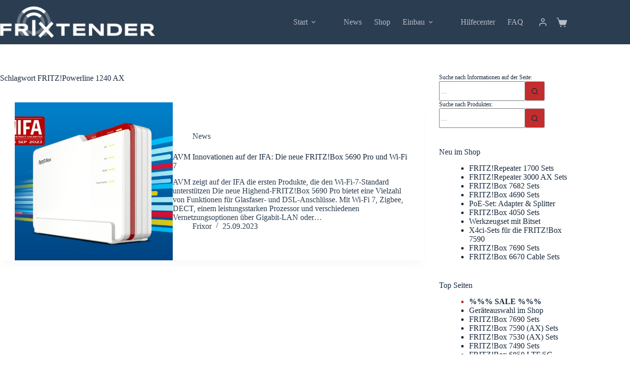

--- FILE ---
content_type: text/css
request_url: https://frixtender.de/wp-content/litespeed/css/d2a1047d5f7165e3bda91bbd7f532250.css?ver=32250
body_size: 22307
content:
:root{--wcpt-font-size:16px;--wcpt-phone-font-size:16px;--wcpt-primary-text-color:black;--wcpt-secondary-text-color:var(--wcpt-primary-text-color, inherit);--wcpt-table-heading-background-color:#fdfdfd;--wcpt-table-heading-text-color:inherit;--wcpt-table-heading-vertical-alignment:middle;--wcpt-table-heading-text-alignment:left;--wcpt-table-heading-padding-vertical:15px;--wcpt-phone-table-heading-padding-vertical:10px;--wcpt-table-row-odd-background-color:#fff;--wcpt-table-row-even-background-color:#fdfdfd;--wcpt-table-cell-vertical-alignment:inherit;--wcpt-phone-table-cell-vertical-alignment:inherit;--wcpt-table-cell-text-alignment:left;--wcpt-table-cell-padding-horizontal:10px;--wcpt-table-cell-padding-vertical:15px;--wcpt-phone-table-cell-padding-horizontal:5px;--wcpt-phone-table-cell-padding-vertical:10px;--wcpt-table-top-border-width:0px;--wcpt-table-top-border-color:rgba(0, 0, 0, 0.2);--wcpt-table-right-border-width:0px;--wcpt-table-right-border-color:rgba(0, 0, 0, 0.2);--wcpt-table-bottom-border-width:0px;--wcpt-table-bottom-border-color:rgba(0, 0, 0, 0.2);--wcpt-table-left-border-width:0px;--wcpt-table-left-border-color:rgba(0, 0, 0, 0.2);--wcpt-table-heading-bottom-border-width:2px;--wcpt-table-heading-bottom-border-color:rgba(0, 0, 0, 0.2);--wcpt-table-between-heading-border-width:0px;--wcpt-table-between-heading-border-color:rgba(0, 0, 0, 0.2);--wcpt-table-between-column-border-width:0px;--wcpt-table-between-column-border-color:rgba(0, 0, 0, 0.2);--wcpt-table-between-row-border-width:1px;--wcpt-table-between-row-border-color:rgba(0, 0, 0, 0.1);--wcpt-table-border-radius:0px;--wcpt-list-row-background-color:#fff;--wcpt-list-row-border-width:1px;--wcpt-list-row-border-color:#e7e7e7;--wcpt-list-row-hover-border-color:#e7e7e7;--wcpt-list-row-border-radius:6px;--wcpt-list-row-between-column-border-width:0px;--wcpt-list-row-between-column-border-color:rgba(0, 0, 0, 0.2);--wcpt-list-row-cell-padding-vertical:15px;--wcpt-list-row-cell-padding-horizontal:15px;--wcpt-phone-list-row-cell-padding-vertical:15px;--wcpt-phone-list-row-cell-padding-horizontal:15px;--wcpt-list-row-gap:15px;--wcpt-phone-list-row-gap:15px;--wcpt-list-row-box-shadow-x-offset:2px;--wcpt-list-row-box-shadow-y-offset:2px;--wcpt-list-row-box-shadow-blur:2px;--wcpt-list-row-box-shadow-spread:0px;--wcpt-list-row-box-shadow-color:rgba(0, 0, 0, 0.1);--wcpt-box-shadow-x-offset:2px;--wcpt-box-shadow-y-offset:2px;--wcpt-box-shadow-blur:2px;--wcpt-box-shadow-spread:0px;--wcpt-box-shadow-color:rgba(0, 0, 0, 0.06);--wcpt-border-width:1px;--wcpt-border-color:rgba(0, 0, 0, 0.2);--wcpt-border-color-hover:rgba(0, 0, 0, 0.6);--wcpt-border-radius:4px;--wcpt-sorting-icon-active-color:var(--wcpt-primary-text-color, black);--wcpt-sorting-icon-inactive-color:#bbb;--wcpt-sorting-icon-size:1em;--wcpt-product-image-border-radius:4px;--wcpt-product-image-width:50px;--wcpt-list-view-product-image-width:100px;--wcpt-phone-product-image-width:50px;--wcpt-phone-list-view-product-image-width:50px;--wcpt-title-color:inherit;--wcpt-title-font-weight:bold;--wcpt-title-font-size:1em;--wcpt-phone-title-font-size:var(--wcpt-phone-font-size);--wcpt-price-text-color:var(--wcpt-primary-text-color, inherit);--wcpt-price-font-size:1em;--wcpt-phone-price-font-size:var(--wcpt-phone-font-size);--wcpt-price-font-weight:bold;--wcpt-price-on-sale-regular-price-text-color:var(
    --wcpt-secondary-text-color
  );--wcpt-availability-color-in-stock:green;--wcpt-availability-color-out-of-stock:#b71c1c;--wcpt-availability-color-low-stock:purple;--wcpt-quantity-background-color:#ffffff;--wcpt-quantity-text-color:inherit;--wcpt-quantity-height:34px;--wcpt-quantity-width:45px;--wcpt-phone-quantity-height:34px;--wcpt-phone-quantity-width:45px;--wcpt-quantity-border-width:var(--wcpt-border-width);--wcpt-quantity-border-color:var(--wcpt-border-color);--wcpt-quantity-border-color-hover:var(--wcpt-border-color-hover);--wcpt-quantity-border-radius:var(--wcpt-border-radius);--wcpt-quantity-button-background-color:rgba(0, 0, 0, 0.07);--wcpt-quantity-button-icon-color:var(--wcpt-quantity-text-color);--wcpt-button-padding-horizontal:12px;--wcpt-button-padding-vertical:8px;--wcpt-phone-button-padding-horizontal:10px;--wcpt-phone-button-padding-vertical:6px;--wcpt-button-background-color:#3c76ff;--wcpt-button-text-color:#fff;--wcpt-button-border-color:var(--wcpt-border-color);--wcpt-button-border-radius:var(--wcpt-border-radius);--wcpt-button-font-weight:bold;--wcpt-button-font-size:1em;--wcpt-phone-button-font-size:var(--wcpt-phone-font-size);--wcpt-add-to-cart-button-background-color:var(
    --wcpt-button-background-color
  );--wcpt-add-to-cart-button-text-color:var(--wcpt-button-text-color);--wcpt-add-to-cart-button-border-color:var(--wcpt-button-border-color);--wcpt-download-button-background-color:var(--wcpt-button-background-color);--wcpt-download-button-text-color:var(--wcpt-button-text-color);--wcpt-download-button-border-color:var(--wcpt-button-border-color);--wcpt-remove-from-cart-icon-color:#d32f2f;--wcpt-remove-from-cart-icon-size:1em;--wcpt-on-sale-text-color:var(--wcpt-secondary-text-color);--wcpt-on-sale-background-color:#fff176;--wcpt-term-font-size:inherit;--wcpt-phone-term-font-size:inherit;--wcpt-term-padding-horizontal:0px;--wcpt-term-padding-vertical:0px;--wcpt-term-text-color:inherit;--wcpt-term-background-color:transparent;--wcpt-term-border-radius:var(--wcpt-border-radius);--wcpt-term-border-width:0px;--wcpt-term-border-color:transparent;--wcpt-category-term-text-color:var(
    --wcpt-term-text-color
  );--wcpt-category-term-font-size:var(--wcpt-term-font-size);--wcpt-phone-category-term-font-size:var(
    --wcpt-phone-term-font-size
  );--wcpt-category-term-background-color:var(--wcpt-term-background-color);--wcpt-category-term-padding-horizontal:var(--wcpt-term-padding-horizontal);--wcpt-category-term-padding-vertical:var(--wcpt-term-padding-vertical);--wcpt-category-term-border-width:var(--wcpt-term-border-width);--wcpt-category-term-border-color:var(--wcpt-term-border-color);--wcpt-category-term-border-radius:var(--wcpt-term-border-radius);--wcpt-attribute-term-text-color:var(
    --wcpt-term-text-color
  );--wcpt-attribute-term-font-size:var(--wcpt-term-font-size);--wcpt-phone-attribute-term-font-size:var(
    --wcpt-phone-term-font-size
  );--wcpt-attribute-term-background-color:var(--wcpt-term-background-color);--wcpt-attribute-term-padding-horizontal:var(--wcpt-term-padding-horizontal);--wcpt-attribute-term-padding-vertical:var(--wcpt-term-padding-vertical);--wcpt-attribute-term-border-width:var(--wcpt-term-border-width);--wcpt-attribute-term-border-color:var(--wcpt-term-border-color);--wcpt-attribute-term-border-radius:var(--wcpt-term-border-radius);--wcpt-brand-term-text-color:var(
    --wcpt-term-text-color
  );--wcpt-brand-term-font-size:var(--wcpt-term-font-size);--wcpt-phone-brand-term-font-size:var(
    --wcpt-phone-term-font-size
  );--wcpt-brand-term-background-color:var(--wcpt-term-background-color);--wcpt-brand-term-padding-horizontal:var(--wcpt-term-padding-horizontal);--wcpt-brand-term-padding-vertical:var(--wcpt-term-padding-vertical);--wcpt-brand-term-border-width:var(--wcpt-term-border-width);--wcpt-brand-term-border-color:var(--wcpt-term-border-color);--wcpt-brand-term-border-radius:var(--wcpt-term-border-radius);--wcpt-tag-term-text-color:var(
    --wcpt-term-text-color
  );--wcpt-tag-term-font-size:var(--wcpt-term-font-size);--wcpt-phone-tag-term-font-size:var(
    --wcpt-phone-term-font-size
  );--wcpt-tag-term-background-color:var(--wcpt-term-background-color);--wcpt-tag-term-padding-horizontal:var(--wcpt-term-padding-horizontal);--wcpt-tag-term-padding-vertical:var(--wcpt-term-padding-vertical);--wcpt-tag-term-border-width:var(--wcpt-term-border-width);--wcpt-tag-term-border-color:var(--wcpt-term-border-color);--wcpt-tag-term-border-radius:var(--wcpt-term-border-radius);--wcpt-tooltip-label-background-color:transparent;--wcpt-tooltip-label-text-color:inherit;--wcpt-tooltip-label-text-size:var(--wcpt-font-size);--wcpt-tooltip-label-border-width:0px;--wcpt-tooltip-label-border-color:var(--wcpt-border-color);--wcpt-tooltip-label-border-radius:var(--wcpt-border-radius);--wcpt-tooltip-content-background-color:#fff;--wcpt-tooltip-content-text-color:inherit;--wcpt-tooltip-content-text-size:var(--wcpt-font-size);--wcpt-tooltip-content-border-width:1px;--wcpt-tooltip-content-border-color:var(--wcpt-border-color);--wcpt-tooltip-content-border-radius:var(--wcpt-border-radius);--wcpt-tooltip-content-max-width:200px;--wcpt-tooltip-gap:14px;--wcpt-property-name-margin-bottom:5px;--wcpt-property-name-font-weight:normal;--wcpt-property-name-font-size:1em;--wcpt-property-name-text-color:var(--wcpt-primary-text-color);--wcpt-property-value-font-weight:normal;--wcpt-property-value-font-size:1em;--wcpt-property-value-text-color:var(--wcpt-primary-text-color);--wcpt-property-cell-margin-vertical:5px;--wcpt-line-separator-background-color:rgba(0, 0, 0, 0.05);--wcpt-line-separator-height:2px;--wcpt-line-separator-gap-above:6px;--wcpt-line-separator-gap-below:6px;--wcpt-line-separator-border-radius:6px;--wcpt-child-row-background-color:rgba(0, 0, 0, 0);--wcpt-child-row-padding-horizontal:10px;--wcpt-child-row-padding-vertical:10px;--wcpt-phone-child-row-padding-horizontal:5px;--wcpt-phone-child-row-padding-vertical:5px;--wcpt-child-row-trigger-padding:2px;--wcpt-child-row-trigger-font-size:1em;--wcpt-child-row-trigger-text-color:inherit;--wcpt-child-row-trigger-border-color:var(--wcpt-border-color);--wcpt-child-row-trigger-background-color:#fff;--wcpt-child-row-trigger-border-width:0.15em;--wcpt-filter-background-color:#ffffff;--wcpt-filter-text-color:var(--wcpt-primary-text-color, inherit);--wcpt-filter-option-hover-background-color:rgba(0, 0, 0, 0.03);--wcpt-filter-option-hover-text-color:var(--wcpt-filter-text-color);--wcpt-search-background-color:var(--wcpt-filter-background-color);--wcpt-search-text-color:var(--wcpt-filter-text-color);--wcpt-search-placeholder-text-color:#999;--wcpt-search-placeholder-text-color-focus:var(
    --wcpt-search-placeholder-text-color
  );--wcpt-search-submit-background-color:#eee;--wcpt-search-submit-icon-color:#000;--wcpt-search-width:250px;--wcpt-search-height:42px;--wcpt-sidebar-width:250px;--wcpt-sidebar-border-color:var(--wcpt-border-color);--wcpt-sidebar-border-width:var(--wcpt-border-width);--wcpt-sidebar-border-radius:var(--wcpt-border-radius);--wcpt-sidebar-text-color:var(--wcpt-filter-text-color);--wcpt-sidebar-background-color:var(--wcpt-filter-background-color);--wcpt-sidebar-gap-from-table:30px;--wcpt-sidebar-section-heading-font-size:var(--wcpt-font-size);--wcpt-sidebar-section-heading-text-color:var(--wcpt-primary-text-color);--wcpt-sidebar-section-filter-menu-max-height:400px;--wcpt-sidebar-section-divider-color:rgba(0, 0, 0, 0.05);--wcpt-sidebar-section-divider-thickness:1px;--wcpt-sidebar-section-padding-vertical:10px;--wcpt-sidebar-section-padding-horizontal:10px;--wcpt-apply-reset-button-padding-horizontal:12px;--wcpt-apply-reset-button-padding-vertical:4px;--wcpt-apply-reset-button-border-width:var(--wcpt-border-width);--wcpt-apply-button-background-color:#4caf50;--wcpt-apply-button-text-color:#ffffff;--wcpt-apply-button-border-color:var(--wcpt-border-color);--wcpt-apply-button-border-color-hover:var(--wcpt-border-color-hover);--wcpt-reset-button-background-color:#fff;--wcpt-reset-button-text-color:#000;--wcpt-reset-button-border-color:var(--wcpt-border-color);--wcpt-reset-button-border-color-hover:var(--wcpt-border-color-hover);--wcpt-add-selected-to-cart-button-background-color:#2196f3;--wcpt-add-selected-to-cart-button-text-color:#ffffff;--wcpt-result-count-font-size:1em;--wcpt-phone-result-count-font-size:var(
    --wcpt-phone-font-size
  );--wcpt-result-count-text-color:var(--wcpt-filter-text-color);--wcpt-result-count-font-weight:bold;--wcpt-pagination-background-color:var(--wcpt-filter-background-color);--wcpt-pagination-text-color:var(--wcpt-filter-text-color);--wcpt-pagination-dots-and-arrow-color:var(--wcpt-pagination-text-color);--wcpt-pagination-border-color:var(--wcpt-border-color);--wcpt-pagination-border-color-hover:var(--wcpt-border-color-hover);--wcpt-pagination-border-radius:var(--wcpt-border-radius);--wcpt-pagination-border-width:var(--wcpt-border-width);--wcpt-range-slider-button-background-color:var(
    --wcpt-filter-background-color
  );--wcpt-range-slider-button-text-color:var(--wcpt-filter-text-color);--wcpt-range-slider-unselected-track-color:#c5c5c5;--wcpt-range-slider-selected-track-color:#2196f3}:root{--wcpt-cart-widget-background-color:#4caf50;--wcpt-cart-widget-text-color:#fff;--wcpt-cart-widget-font-size:1em;--wcpt-cart-widget-border-radius:var(--wcpt-border-radius);--wcpt-cart-widget-border-color:rgba(0, 0, 0, 0.1);--wcpt-cart-widget-border-width:var(--wcpt-border-width);--wcpt-cart-widget-width:400px;--wcpt-cart-trigger-background-color:#4caf50;--wcpt-cart-trigger-text-color:#ffffff;--wcpt-cart-trigger-font-size:1em;--wcpt-cart-trigger-border-radius:var(--wcpt-border-radius);--wcpt-cart-trigger-border-color:rgba(0, 0, 0, 0.1);--wcpt-cart-trigger-border-width:var(--wcpt-border-width)}.wcpt{--wcpt-box-shadow:var(--wcpt-box-shadow-x-offset) var(--wcpt-box-shadow-y-offset) var(--wcpt-box-shadow-blur) var(--wcpt-box-shadow-spread) var(--wcpt-box-shadow-color);position:relative;clear:both;margin:0 auto;font-size:var(--wcpt-font-size);max-width:100%;color:var(--wcpt-primary-text-color)}.wcpt,.wcpt *{box-sizing:border-box}@media (max-width:749px){.wcpt *{word-break:break-word}.wcpt .frzTbl *{word-break:initial}}.wcpt:after{content:"";display:block;clear:both}.wcpt-loading{-webkit-animation:wcptGhost 1.2s infinite;animation:wcptGhost 1.2s infinite}@-webkit-keyframes wcptGhost{0%{opacity:.75}50%{opacity:.25}100%{opacity:.75}}@keyframes wcptGhost{0%{opacity:.75}50%{opacity:.25}100%{opacity:.75}}.wcpt style{display:none!important}.wcpt-loading-screen{display:none}.wcpt-loading>.wcpt-loading-screen{position:absolute;top:0;left:0;display:block;width:100%;height:100%;z-index:2;cursor:progress}.wcpt-result-count{font-weight:700}.wcpt-result-count:not(:last-child){margin-right:5px}.wcpt-result-count>:not(.wcpt-result-message){display:none}.wcpt-result-count.wcpt-no-results>:not(.wcpt-no-results-message),.wcpt-result-count.wcpt-single-page>:not(.wcpt-single-page-message),.wcpt-result-count.wcpt-single-result>:not(.wcpt-single-result-message){display:none}.wcpt-result-count.wcpt-no-results>.wcpt-no-results-message,.wcpt-result-count.wcpt-single-page>.wcpt-single-page-message,.wcpt-result-count.wcpt-single-result>.wcpt-single-result-message{display:inline-block}.wcpt-required-but-missing-nav-filter-message{background:rgba(0,0,0,.02);margin:10px 0;display:block}.wcpt-required-but-missing-nav-filter-message>div{padding:10px 20px 10px 3em;position:relative;margin:1em 0}.wcpt-required-but-missing-nav-filter-message>div>.wcpt-icon{position:absolute;left:1em;stroke-width:2px;top:50%;transform:translateY(-50%);font-size:1.2em}.wcpt-required-but-missing-nav-filter-message>div>.wcpt-icon>svg{vertical-align:top}.wcpt-required-but-missing-nav-filter-message>div>.wcpt-icon.wcpt-icon-check{stroke-width:4px}.wcpt-required-but-missing-nav-filter-message>div.wcpt-missing>.wcpt-icon.wcpt-icon-check,.wcpt-required-but-missing-nav-filter-message>div>.wcpt-icon.wcpt-icon-alert-circle{display:none}.wcpt-required-but-missing-nav-filter-message>div.wcpt-missing>.wcpt-icon.wcpt-icon-alert-circle{display:inline-block}.wcpt-required-but-missing-nav-filter-message>div:not(.wcpt-missing)>span:not(.wcpt-icon){text-decoration:line-through;opacity:.75}.wcpt-table{table-layout:auto;margin:0!important;border-width:0;border-collapse:collapse;border-top-color:var(--wcpt-table-border-color);border-right-color:transparent;border-bottom-color:var(--wcpt-table-border-color);border-left-color:transparent;min-width:100%;color:inherit;font-size:inherit}.wcpt-table-scroll-wrapper-outer{overflow-x:auto;overflow-y:hidden;border-top-width:var(--wcpt-table-top-border-width);border-right-width:var(--wcpt-table-right-border-width);border-bottom-width:var(--wcpt-table-bottom-border-width);border-left-width:var(--wcpt-table-left-border-width);border-top-style:solid;border-right-style:solid;border-bottom-style:solid;border-left-style:solid;border-top-color:var(--wcpt-table-top-border-color);border-right-color:var(--wcpt-table-right-border-color);border-bottom-color:var(--wcpt-table-bottom-border-color);border-left-color:var(--wcpt-table-left-border-color);border-radius:var(--wcpt-table-border-radius)}.wcpt-heading-row{border-bottom:var(--wcpt-table-heading-bottom-border-width) solid var(--wcpt-table-heading-bottom-border-color)}td.wcpt-cell,th.wcpt-heading{color:inherit;text-align:var(--wcpt-table-cell-text-alignment);border-width:0}.wcpt-table th.wcpt-heading{padding:var(--wcpt-table-heading-padding-vertical) var(--wcpt-table-cell-padding-horizontal);font-weight:700;position:relative;background:var(--wcpt-table-heading-background-color);color:var(--wcpt-table-heading-text-color);display:table-cell;-webkit-user-select:none;-moz-user-select:none;-ms-user-select:none;user-select:none;text-transform:none;vertical-align:var(--wcpt-table-heading-vertical-alignment);text-align:var(--wcpt-table-heading-text-alignment);border-right:var(--wcpt-table-between-heading-border-width) solid var(--wcpt-table-between-heading-border-color)}th.wcpt-heading i{position:relative;top:.025em;margin-right:.35em}.wcpt-heading--upper{text-align:center}.wcpt-table td.wcpt-cell{padding:var(--wcpt-table-cell-padding-vertical) var(--wcpt-table-cell-padding-horizontal);border-right-width:var(--wcpt-table-between-column-border-width);border-right-style:solid;border-right-color:var(--wcpt-table-between-column-border-color);border-bottom:none}.wcpt-sortable.wcpt-heading{position:relative;cursor:pointer}.wcpt-row.wcpt-odd>td.wcpt-cell{background:var(--wcpt-table-row-odd-background-color)}.wcpt-row.wcpt-even>td.wcpt-cell{background:var(--wcpt-table-row-even-background-color)}.wcpt-row:not(:last-child){border-bottom-style:solid;border-bottom-width:var(--wcpt-table-between-row-border-width);border-bottom-color:var(--wcpt-table-between-row-border-color)}.wcpt-row.wcpt-has-child-row:not(.wcpt-has-child-row--visible):nth-last-child(2),.wcpt-row:last-child{border-bottom:none!important}.wcpt-cell-val>:not(first-child):not(script){border-style:solid;border-width:0;display:inline-block;margin:0}.wcpt-cell-val>.wcpt-clear+*,.wcpt-cell-val>:first-child{margin:0}.wcpt-notice-cell{padding:0;margin:0;border:none}.wcpt-responsive-layout .wcpt-notice-cell{display:block!important;border:none}.wcpt-responsive-layout .wcpt-notice-cell:before{display:none!important}.wcpt-notice{background:#fff;border:1px solid rgba(0,0,0,.04);border-left:10px solid #ffeb3b;padding:40px;margin:10px 0;display:inline-block;box-shadow:0 0 40px rgba(0,0,0,.07);font-size:20px;line-height:1.6em}.wcpt-notice span.wcpt-notice-heading{font-size:1.5em;font-weight:700;display:block;margin:0 0 .75em;padding:0 0 .5em;border-bottom:4px solid rgba(0,0,0,.04)}.wcpt-notice ol{padding-left:2em;margin-top:.5em;margin-bottom:.5em}.wcpt-notice ol li{margin-bottom:.5em}.wcpt-row:last-child .wcpt-cell,.wcpt-row:last-child .wcpt-heading{border-bottom-width:0}.wcpt-cell:last-child,.wcpt-heading:last-child{border-right-width:0!important}.wcpt-table,.wcpt-table .wcpt-cell,.wcpt-table .wcpt-heading{border-style:solid;line-height:1.25em}.wcpt input[type=checkbox],.wcpt input[type=radio],.wcpt-modal input[type=checkbox],.wcpt-modal input[type=radio]{transition:none;margin:0 .2em 0 0}.wcpt input[type=radio],.wcpt-modal input[type=radio]{-webkit-appearance:radio}.wcpt input[type=checkbox],.wcpt-modal input[type=checkbox]{-webkit-appearance:checkbox}.wcpt-cell-val>.wcpt-item-row{display:block;margin-bottom:4px;clear:both}.wcpt-device-phone .wcpt-cell-val>.wcpt-item-row{margin-bottom:12px}.wcpt-cell-val>.wcpt-item-row .wcpt-item-row{display:inline-block}.wcpt .wcpt-item-row:last-child{margin-bottom:0}.wcpt-table .wcpt-item-row>*{margin-right:4px;display:inline-block;box-sizing:border-box;vertical-align:middle}.wcpt-table .wcpt-item-row>:last-child{margin-right:0}.wcpt .wcpt-item-row>div:first-child,.wcpt .wcpt-item-row>span:first-child{margin-left:0}.wcpt .wcpt-item-row>div:last-child,.wcpt .wcpt-item-row>span:last-child{margin-right:0}.wcpt .wcpt-attributes,.wcpt .wcpt-categories,.wcpt .wcpt-tags,.wcpt .wcpt-taxonomy{display:inline;flex-wrap:wrap;gap:4px}.wcpt-attribute-term,.wcpt-category,.wcpt-tag,.wcpt-taxonomy-term{display:inline-block;margin:0 2px}:is(.wcpt-category,.wcpt-attribute,.wcpt-brand,.wcpt-tag):first-child{margin-left:0}:is(.wcpt-category,.wcpt-attribute,.wcpt-brand,.wcpt-tag):last-child{margin-right:0}.wcpt-attribute-term-separator,.wcpt-category-separator,.wcpt-tag-separator,.wcpt-taxonomy-term-separator,.wcpt-term-separator{display:inline-block;color:var(--wcpt-term-separator-color)}.wcpt-category-term-separator{color:var(--wcpt-category-term-separator-color)}.wcpt-attribute-term-separator{color:var(--wcpt-attribute-term-separator-color)}.wcpt-brand-term-separator{color:var(--wcpt-brand-term-separator-color)}.wcpt-tag-term-separator{color:var(--wcpt-tag-term-separator-color)}.wcpt-attribute-term-separator:empty,.wcpt-category-separator:empty,.wcpt-tag-separator:empty,.wcpt-taxonomy-term-separator:empty,.wcpt-term-separator:empty{display:none}.wcpt .wcpt-attribute-term-separator>div>*,.wcpt .wcpt-category-separator>div>*,.wcpt .wcpt-tag-separator>div>*,.wcpt .wcpt-taxonomy-term-separator>div>*,.wcpt .wcpt-term-separator>div>*{vertical-align:baseline}.wcpt-attribute-term-separator:last-child,.wcpt-category-separator:last-child,.wcpt-tag-separator:last-child,.wcpt-taxonomy-term-separator:last-child{display:none}.wcpt-terms-in-separate-lines>.wcpt-attribute-term-separator{display:none}.wcpt-terms-in-separate-lines>.wcpt-attribute-term{display:block}.wcpt-terms-in-separate-lines>.wcpt-attribute-term:first-child:last-child{display:inline-block}.wcpt-attribute,.wcpt-brand,.wcpt-category,.wcpt-tag,.wcpt-taxonomy-term{background-color:var(--wcpt-term-background-color);border-width:var(--wcpt-term-border-width);border-style:solid;border-color:var(--wcpt-term-border-color);padding:var(--wcpt-term-padding-vertical) var(--wcpt-term-padding-horizontal);font-size:var(--wcpt-term-font-size,inherit);border-radius:var(--wcpt-term-border-radius);transition:all .2s ease-in-out;line-height:1.4em}.wcpt-category{background-color:var(--wcpt-category-term-background-color);border-width:var(--wcpt-category-term-border-width);border-color:var(--wcpt-category-term-border-color);border-radius:var(--wcpt-category-term-border-radius);padding:var(--wcpt-category-term-padding-vertical) var(--wcpt-category-term-padding-horizontal);font-size:var(--wcpt-category-term-font-size,inherit)}.wcpt-attribute{background-color:var(--wcpt-attribute-term-background-color);border-width:var(--wcpt-attribute-term-border-width);border-color:var(--wcpt-attribute-term-border-color);border-radius:var(--wcpt-attribute-term-border-radius);padding:var(--wcpt-attribute-term-padding-vertical) var(--wcpt-attribute-term-padding-horizontal);font-size:var(--wcpt-attribute-term-font-size,inherit)}.wcpt-brand{background-color:var(--wcpt-brand-term-background-color);border-width:var(--wcpt-brand-term-border-width);border-color:var(--wcpt-brand-term-border-color);border-radius:var(--wcpt-brand-term-border-radius);padding:var(--wcpt-brand-term-padding-vertical) var(--wcpt-brand-term-padding-horizontal);font-size:var(--wcpt-brand-term-font-size,inherit)}.wcpt-tag{background-color:var(--wcpt-tag-term-background-color);border-width:var(--wcpt-tag-term-border-width);border-color:var(--wcpt-tag-term-border-color);border-radius:var(--wcpt-tag-term-border-radius);padding:var(--wcpt-tag-term-padding-vertical) var(--wcpt-tag-term-padding-horizontal);font-size:var(--wcpt-tag-term-font-size,inherit)}body table.wcpt-table .wcpt-title{display:inline;line-height:1.4em;vertical-align:middle;text-decoration:none;font-weight:var(--wcpt-title-font-weight,bold);font-size:var(--wcpt-title-font-size)}.wcpt-cell ul{margin:0;padding:0 10px 5px 20px;display:inline-block;list-style-type:circle}.wcpt-cell li{margin-bottom:.33em;line-height:1.4em;text-align:left}.wcpt-cell p{margin:0 0 .5em}.wcpt-cell li:last-child,.wcpt-cell p:last-child{margin:0}.wcpt-product-link{display:inline-block;vertical-align:middle}.wcpt-table .wcpt-link-icon{height:1em;display:inline-block;vertical-align:middle;position:relative;top:-1.5px;margin:0 3px}.wcpt-price{display:inline-block;vertical-align:middle;word-break:normal;font-size:var(--wcpt-price-font-size);color:var(--wcpt-price-text-color,inherit);font-weight:var(--wcpt-price-font-weight);line-height:1.2em}.wcpt-product-on-sale .wcpt-regular-price{text-decoration:line-through;color:var(--wcpt-price-on-sale-regular-price-text-color)}.wcpt-regular-price,.wcpt-sale-price{display:inline-block}.rtl .wcpt .wcpt-product-on-sale .wcpt-sale-price{margin-left:6px}.wcpt-clear-filter .wcpt-currency{font-size:1em;position:static}.wcpt-product-type-variable .woocommerce-Price-amount{margin-right:0!important;vertical-align:baseline!important}.wcpt-on-sale{background-color:var(--wcpt-on-sale-background-color);padding-top:2px;padding-right:4px;padding-bottom:2px;padding-left:4px;text-align:center}.wcpt-on-sale .wcpt-text{color:var(--wcpt-on-sale-text-color)}.wcpt-external-image{max-width:100%;max-height:100%}.wcpt-product-image-wrapper{margin:0;display:inline-block;box-sizing:content-box!important;box-shadow:none!important;position:relative;border-radius:var(--wcpt-product-image-border-radius);width:var(--wcpt-product-image-width);max-width:100%!important;overflow:hidden}.wcpt-list-view .wcpt-product-image-wrapper{width:var(--wcpt-list-view-product-image-width)}.wcpt-table .wcpt-product-image-wrapper img.wp-post-image{vertical-align:middle;max-width:none!important;min-width:0!important;width:100%!important;margin:0!important;padding:0!important;border:none!important;height:auto;font-size:0!important;border-radius:0!important;-o-object-fit:cover;object-fit:cover}.wcpt-product-image-on-hover{position:absolute;left:50%;top:50%;transform:translate(-50%,-50%);opacity:0;transition:.2s opacity;width:100%}.wcpt-product-image-wrapper:hover .wcpt-product-image-on-hover{opacity:1}.wcpt-cell img.attachment-thumbnail{margin:0;max-width:100%;height:auto;width:auto;display:inline-block;font-size:0!important}.wcpt-media-image-wrapper:not(.wcpt-excuse-max-width){max-width:30px}.wcpt-media-image-wrapper{vertical-align:baseline!important}.wcpt-media-image-wrapper>img{max-width:100%;height:auto;font-size:0!important}.wcpt-product-image-wrapper .wcpt-image-count{position:absolute;left:4px;bottom:4px;color:#000;background:rgb(255 255 255 / 48%);padding:2px 6px;font-size:14px;font-weight:700;border-radius:4px}.wcpt-product-image-wrapper .wcpt-image-count .wcpt-icon{position:relative;top:-.05em;margin:0 3px 0 6px}.wcpt-product-image-wrapper.wcpt-lightbox-enabled{cursor:pointer;position:relative}.wcpt-lightbox-screen{background:rgba(0,0,0,.9);position:fixed;width:100%;height:100%;top:0;left:0;z-index:1000000}.wcpt-lightbox-screen .wcpt-lightbox-image{position:fixed;top:50%;left:50%;transform:translate(-50%,-50%);max-width:90%;max-height:90%;z-index:1}.wcpt-lightbox-loader{position:absolute;top:50%;left:50%;transform:translate(-50%,-50%)}.wcpt-lightbox-loader:after{content:"";display:block;width:50px;height:50px;border:2px solid #fff;border-radius:100%;border-width:2px 2px 2px 0;-webkit-animation:wcptRotate 1s infinite linear;animation:wcptRotate 1s infinite linear}.wcpt-lightbox-close{position:fixed;right:10px;top:10px;cursor:pointer;width:30px;height:30px;transform:rotate(45deg)}.wcpt-lightbox-close:after,.wcpt-lightbox-close:before{content:" ";background-color:rgba(255,255,255,.75);position:absolute;left:50%;top:50%;width:2px;height:100%;transform:translate(-50%,-50%)}.wcpt-lightbox-close:before{height:2px;width:100%}.wcpt-lightbox-icon{position:absolute;right:4px;bottom:4px;font-size:12px;line-height:1em;color:rgba(0,0,0,.6);background:rgba(255,255,255,.3);padding:.3em;box-sizing:content-box;transition:.2s opacity;opacity:1;stroke-width:3px;border-radius:4px}.wcpt-lightbox-icon.wcpt-icon>svg{stroke-width:3px}.wcpt-lightbox-icon-position-outside_right{box-sizing:content-box;padding-right:26px}.wcpt-lightbox-icon-position-outside_right .wcpt-lightbox-icon{position:absolute;right:0;bottom:50%;transform:translateY(50%)}.wcpt-product-image-wrapper:hover>.wcpt-when-image_hover_hide,.wcpt-when-image_hover,.wcpt-when-row_hover{opacity:0}.wcpt-product-image-wrapper:hover>.wcpt-when-image_hover,.wcpt-row:hover .wcpt-when-row_hover{opacity:1}.wcpt-zoom-enabled{transition:.2s;z-index:1}.wcpt-offset-zoom-container{position:fixed;top:0;left:-10000px;z-index:1000000;transform:translateY(-25%);display:table;max-width:400px;border-radius:8px;border:1px solid rgba(0,0,0,.5);padding:2px;background:#fff;box-shadow:0 2px 2px rgba(0,0,0,.2);opacity:0;transition:.1s opacity}.wcpt-offset-zoom-container--fade-in{opacity:1}img.wcpt-offset-zoom-container__image{display:block!important;max-width:100%!important;width:auto!important;min-width:0!important;box-shadow:none!important;border-radius:inherit!important}.frzTbl--grab-and-scroll--grabbing .wcpt-offset-zoom-container{display:none!important}.wcpt-feather-icon{display:inline-block;vertical-align:baseline;position:relative;margin:0 2px;font-size:1em;height:1em;width:1em}.wcpt-bubble{background:#9ccc65;color:#fff;display:inline-block;border-radius:4px;padding:0 .4em;margin:3px;font-size:12px;line-height:1.9em}body .wcpt-table a.wcpt-button,body .wcpt-table a.wcpt-link_button{display:inline-block;padding:var(--wcpt-button-padding-vertical) var(--wcpt-button-padding-horizontal);margin:2px 4px 2px 0;text-decoration:none;border-width:var(--wcpt-border-width);border-style:solid;border-color:var(--wcpt-button-border-color);background:var(--wcpt-button-background-color);color:var(--wcpt-button-text-color);white-space:nowrap;line-height:1em;font-size:var(--wcpt-button-font-size);font-weight:var(--wcpt-button-font-weight);position:relative;stroke-width:2px;box-shadow:var(--wcpt-box-shadow);border-radius:var(--wcpt-button-border-radius);cursor:pointer;transition:.2s}body .wcpt-table a.wcpt-button[data-wcpt-link-code*=cart]{background:var(--wcpt-add-to-cart-button-background-color);color:var(--wcpt-add-to-cart-button-text-color);border-color:var(--wcpt-add-to-cart-button-border-color)}body .wcpt-table a.wcpt-button[download]{background:var(--wcpt-download-button-background-color);color:var(--wcpt-download-button-text-color);border-color:var(--wcpt-download-button-border-color)}body .wcpt-table .wcpt-quantity+:is(a.wcpt-button,a.wcpt-link_button){margin-left:4px}body .wcpt-table a.wcpt-button.wcpt-disabled{box-shadow:none;cursor:not-allowed}body .wcpt-table a.wcpt-button .wcpt-icon{stroke-width:inherit}.wcpt-table a.wcpt-button:last-child,.wcpt-table a.wcpt-link_button:last-child{margin-right:0}table.wcpt-table a.wcpt-button{position:relative;text-decoration:none;text-align:center}table.wcpt-table a.wcpt-button+.added_to_cart{display:none}.wcpt-icon-position-right>svg{margin-left:.1em;margin-right:-.1em}.wcpt-icon-position-left>svg{margin-right:.1em;margin-left:-.1em}.wcpt-table .wcpt-button i.wcpt-cart-badge-number,.wcpt-table .wcpt-button i.wcpt-cart-badge-refresh{position:absolute;font-style:normal;top:0;right:0;transform:translate(50%,-50%);background:#fff;color:#000;border:1px solid rgba(0,0,0,.3);box-shadow:0 0 10px rgba(0,0,0,.15);min-width:1em;height:1em;line-height:1.1em;font-size:14px;border-radius:33px 33px/33px;box-sizing:content-box!important;padding:.4em;text-align:center;margin:0;z-index:1}.wcpt-table .wcpt-button i.wcpt-cart-badge-number:empty{display:none}.wcpt-table .wcpt-button i.wcpt-cart-badge-refresh svg{color:#000;width:14px;height:14px;stroke-width:2px;opacity:.75;position:relative;-webkit-animation:wcptRotate 2s infinite linear;animation:wcptRotate 2s infinite linear}.wcpt-button>svg{height:1em;vertical-align:middle;position:relative}@-webkit-keyframes wcptRotate{from{transform:rotate(0)}to{transform:rotate(360deg)}}@keyframes wcptRotate{from{transform:rotate(0)}to{transform:rotate(360deg)}}body .wcpt-table a.wcpt-button:not(.wcpt-disabled):hover,body .wcpt-table a.wcpt-link_button:hover{border-color:var(--wcpt-border-color-hover)}.wcpt-disabled.wcpt-button{opacity:.5;cursor:not-allowed}.wcpt-table span.wcpt-button-label{display:inline;font-size:inherit;line-height:inherit;margin:0;padding:0;text-decoration:none}.wcpt-table span.wcpt-button-label>.wcpt-item-row{display:inline-flex;align-items:center}.wcpt-table span.wcpt-button-label .wcpt-icon:first-child{margin:0 6px 0 0;font-size:.9em}.wcpt-table span.wcpt-button-label .wcpt-icon:last-child{margin:0}.wcpt-shortcode{vertical-align:middle}.wcpt .wp-audio-shortcode,.wcpt iframe{margin:0 auto;display:block}.wcpt .mejs-container{width:250px}.wcpt .mejs-horizontal-volume-slider{width:25px}.wcpt .mejs-horizontal-volume-slider .mejs-horizontal-volume-total{width:20px}.wcpt .mejs-horizontal-volume-slider,.wcpt .mejs-volume-button{display:none!important}select.wcpt-select{border-radius:var(--wcpt-border-radius);font-size:inherit;line-height:normal;border:var(--wcpt-border-width) solid var(--wcpt-border-color);height:36px;margin:0 4px}select.wcpt-select:active,select.wcpt-select:focus,select.wcpt-select:hover{border-color:var(--wcpt-border-color-focus);box-shadow:var(--wcpt-box-shadow-focus)}.wcpt-radio-container{display:inline-block}[data-wcpt-selection-style=radio] .wcpt-select{display:none}[data-wcpt-selection-style=radio] .wcpt-cell{vertical-align:top}input.wcpt-radio-button[type=radio]{display:inline-block;vertical-align:middle;margin:0}.wcpt-radio-label{display:inline;vertical-align:middle;cursor:pointer;padding-left:10px}input.wcpt-radio-button[type=radio][disabled]+.wcpt-radio-label{text-decoration:line-through;opacity:.4}.wcpt-radio-set{padding:0 10px;text-align:left;margin-bottom:8px}.wcpt-radio-set:nth-last-child(2){margin-bottom:0}.wcpt-percentage-bar{display:inline-block;position:relative;height:10px;width:100%;max-width:150px;background:#ddd;border-radius:4px;overflow:hidden}.wcpt-percentage-bar-fill{display:inline-block;height:100%;width:0;background:#2196f3;border-radius:0;position:absolute;top:0;left:0}.wcpt-audio-embed{width:200px;margin:0 auto}.wcpt-audio-embed audio{max-width:200px}.wcpt-star{display:inline-block;line-height:0;margin-right:-.075em;margin-top:-.2em;position:relative;vertical-align:middle}.wcpt-star svg{margin:0!important;width:1em!important;height:1em!important;color:#ffc107;stroke:currentColor;fill:currentColor}.wcpt-star.wcpt-star-half svg:last-child{color:#999;position:absolute;right:0;top:0}.wcpt-star.wcpt-star-empty svg{color:#999}.wcpt-rating-stars{vertical-align:text-top;line-height:1;white-space:nowrap;display:inline-block}.wcpt-add-to-cart-wrapper .quantity:not(.hidden){display:inline-block;border-radius:4px}.wcpt-add-to-cart-wrapper .quantity .qty{height:38px;vertical-align:middle}.wcpt-add-to-cart-wrapper.woocommerce button.single_add_to_cart_button{text-transform:none}.wcpt-add-to-cart-wrapper.woocommerce .price:not(:last-child),.wcpt-add-to-cart-wrapper.woocommerce .stock:not(:last-child),.wcpt-add-to-cart-wrapper.woocommerce .woocommerce-variation-description:not(:last-child){margin:0 0 10px 0;display:block}.wcpt-table .quantity.wcpt-display-type-input{display:inline-block;white-space:nowrap;position:relative;width:var(--wcpt-quantity-width);height:var(--wcpt-quantity-height);background:var(--wcpt-quantity-background-color);font-size:inherit;border:var(--wcpt-quantity-border-width) solid var(--wcpt-quantity-border-color);box-shadow:var(--wcpt-box-shadow);border-radius:var(--wcpt-quantity-border-radius);color:var(--wcpt-quantity-text-color)}.wcpt-table .quantity.wcpt-display-type-input:hover{border-color:var(--wcpt-quantity-border-color-hover)}.wcpt-table .quantity:not(:last-child){margin-right:5px}.wcpt-table .wcpt-quantity input[type=number].qty{font-size:inherit;color:inherit;text-align:center;width:100%!important;min-width:100%!important;height:100%!important;min-height:100%!important;padding:2px;margin:0!important;-webkit-appearance:none;-moz-appearance:none;appearance:none;box-sizing:border-box;background:inherit;border:none;border-radius:0;opacity:1;background:0 0}.wcpt-table .quantity.wcpt-quantity{min-width:0!important;cursor:pointer}.wcpt-table .wcpt-quantity:not(.wcpt-display-type-select){box-sizing:content-box!important}.wcpt-table .wcpt-quantity.wcpt-controls-on-edges{overflow:visible}.wcpt-table .wcpt-hide-controls.wcpt-display-type-input{border-radius:3px}.wcpt-quantity.wcpt-hide-browser-controls>input[type=number].qty::-webkit-inner-spin-button,.wcpt-quantity.wcpt-hide-browser-controls>input[type=number].qty::-webkit-outer-spin-button{-webkit-appearance:none;margin:0}.wcpt-quantity.wcpt-hide-browser-controls>input[type=number].qty{-moz-appearance:textfield}.wcpt-quantity>:not(.wcpt-qty-controller):not(.qty):not(.wcpt-qty-select){display:none!important}.wcpt-table .quantity.wcpt-hide-controls .wcpt-qty-controller{display:none}.wcpt-qty-controller{cursor:pointer;font-size:18px;font-weight:400;font-family:verdana;background:var(--wcpt-quantity-button-background-color);margin:0!important;padding:0!important;border-radius:calc(var(--wcpt-quantity-border-radius) - var(--wcpt-quantity-border-width));color:var(--wcpt-quantity-button-icon-color)}.wcpt-disabled.wcpt-qty-controller,.wcpt-disabled.wcpt-qty-controller:after{opacity:.6;cursor:not-allowed}.wcpt-qty-controller:after{font-size:inherit;font-weight:inherit;position:absolute;top:50%;left:50%;transform:translate(-50%,-50%);line-height:0;font-family:monospace}.wcpt-qty-controller.wcpt-plus:after{content:"+"}.wcpt-qty-controller.wcpt-minus:after{content:"-"}.wcpt-controls-on-edges{padding:0 25px!important}.wcpt-controls-on-edges .wcpt-minus{left:0}.wcpt-controls-on-edges .wcpt-plus{right:0}.wcpt-controls-on-edges .wcpt-qty-controller{position:absolute;top:0;left:0;height:100%!important;width:25px}.wcpt-controls-on-edges .wcpt-plus{left:auto;right:0;border-top-left-radius:0!important;border-bottom-left-radius:0!important}.wcpt-controls-on-edges .wcpt-minus{border-top-right-radius:0!important;border-bottom-right-radius:0!important}.wcpt-controls-on-edges .wcpt-qty-controller:before{content:"";position:absolute;top:-8px;left:-8px;bottom:-8px;right:-8px}.wcpt-controls-on-left_edge{padding:0 0 0 20px!important}.wcpt-controls-on-right_edge{padding:0 20px 0 0!important}.wcpt-controls-on-left_edge .wcpt-qty-controller,.wcpt-controls-on-right_edge .wcpt-qty-controller{position:absolute;top:0;left:0;height:50%;width:20px}.wcpt-controls-on-right_edge .wcpt-qty-controller{left:auto;right:0}.wcpt-controls-on-left_edge .wcpt-qty-controller.wcpt-minus,.wcpt-controls-on-right_edge .wcpt-qty-controller.wcpt-minus{top:50%}.wcpt-controls-on-left_edge .wcpt-qty-controller:after,.wcpt-controls-on-right_edge .wcpt-qty-controller:after{content:"";width:0;height:0;border-style:solid;border-width:5px 4px;border-color:transparent transparent currentColor transparent;top:35%}.wcpt-controls-on-left_edge .wcpt-qty-controller.wcpt-minus{border-bottom-left-radius:inherit;border-bottom-right-radius:0!important;border-top-left-radius:0!important;border-top-right-radius:0!important}.wcpt-controls-on-right_edge .wcpt-qty-controller.wcpt-minus{border-bottom-right-radius:inherit;border-bottom-left-radius:0!important;border-top-left-radius:0!important;border-top-right-radius:0!important}.wcpt-controls-on-left_edge .wcpt-qty-controller.wcpt-plus{border-top-left-radius:inherit;border-top-right-radius:0!important;border-bottom-left-radius:0!important;border-bottom-right-radius:0!important}.wcpt-controls-on-right_edge .wcpt-qty-controller.wcpt-plus{border-top-right-radius:inherit;border-top-left-radius:0!important;border-bottom-left-radius:0!important;border-bottom-right-radius:0!important}.wcpt-controls-on-left_edge .wcpt-qty-controller.wcpt-minus:after,.wcpt-controls-on-right_edge .wcpt-qty-controller.wcpt-minus:after{top:65%}.wcpt-controls-on-left_edge .wcpt-qty-controller:after{left:50%}.wcpt-controls-on-left_edge .wcpt-qty-controller.wcpt-minus:after,.wcpt-controls-on-right_edge .wcpt-qty-controller.wcpt-minus:after{border-color:currentColor transparent transparent transparent}select.wcpt-qty-select{width:auto;max-width:none;padding-top:0;padding-bottom:0}@media (max-width:749px){.wcpt-controls-on-edges .wcpt-qty-controller{width:30px;touch-action:manipulation}.wcpt-controls-on-edges{padding:0 30px}}.wcpt-controls-on-edges .qty,.wcpt-controls-on-left_edge .qty,.wcpt-controls-on-right_edge .qty{border-radius:0!important;box-shadow:none!important}.wcpt-quantity-error-message{position:absolute;top:calc(-100% + -2px);left:50%;transform:translateX(-50%);background:#ff5447;color:#fff;padding:4px 8px;border-radius:3px;-webkit-animation:wcptPulse .5s infinite;animation:wcptPulse .5s infinite}.wcpt .wcpt-quantity-error--max.wcpt-quantity>.wcpt-quantity-error-message--max,.wcpt .wcpt-quantity-error--min.wcpt-quantity>.wcpt-quantity-error-message--min,.wcpt .wcpt-quantity-error--step.wcpt-quantity>.wcpt-quantity-error-message--step{display:inline-block!important}.wcpt-quantity-error.wcpt-quantity{outline:1px solid red}.wcpt-table .stock{padding:0;margin:0;display:inline-block}.wcpt-stock{white-space:nowrap}.wcpt-stock:empty{display:none}.wcpt-excerpt{display:inline-block;color:var(--wcpt-secondary-text-color)}.wcpt-excerpt>a,.wcpt-excerpt>p{display:inline!important}.wcpt .wcpt-item-row div.wcpt-content{display:inline-block;line-height:1.4em;margin-right:0;color:var(--wcpt-secondary-text-color)}.wcpt .wcpt-item-row div.wcpt-content p{margin-bottom:.7em}.wcpt .wcpt-item-row div.wcpt-content p:last-child{margin-bottom:0}.frzTbl .wcpt-content--max-width{max-width:800px}@media (max-width:500px){.frzTbl .wcpt-content--max-width{max-width:400px}}.wcpt-table .wcpt-read-more .wcpt-icon,.wcpt-table .wcpt-read-more .wcpt-text{vertical-align:baseline}.wcpt-toggle-trigger{cursor:pointer}.wcpt-toggle-trigger,.wcpt-toggle-trigger>*{vertical-align:bottom}.wcpt-toggle-trigger:hover span{text-decoration:underline}.wcpt .wcpt-item-row div.wcpt-variation-content{display:none;line-height:1.4em;margin-right:0}.frzTbl .wcpt-variation-content--max-width{max-width:800px}.wcpt-category-list{display:inline-block}.wcpt-custom-field{display:inline-block;vertical-align:baseline}.wcpt-cf-image{display:inline-block;vertical-align:middle}.wcpt-availability .wcpt-icon{margin-right:3px}.wcpt-availability .wcpt-icon-check,.wcpt-availability .wcpt-icon-x{stroke-width:3.5px}.wcpt-availability .wcpt-in-stock,.wcpt-availability .wcpt-on-backorder,.wcpt-availability.wcpt-in-stock,.wcpt-availability.wcpt-on-backorder{color:var(--wcpt-availability-color-in-stock)}.wcpt-availability .wcpt-out-of-stock,.wcpt-availability.wcpt-out-of-stock{color:var(--wcpt-availability-color-out-of-stock)}.wcpt-availability .wcpt-low-stock,.wcpt-availability.wcpt-low-stock{color:var(--wcpt-availability-color-low-stock)}.wcpt-clear{clear:both!important;display:block!important;line-height:0!important;height:4px}.wcpt-space{width:6px;display:inline-block;margin-right:0!important}.wcpt-dot{position:relative;color:transparent!important;margin:0 5px 0 0;display:inline-block;vertical-align:baseline;width:8px;text-align:center}.wcpt-dot:after{content:"";position:absolute;left:50%;top:50%;transform:translate(-50%,-50%);width:1em;height:1em;background:rgba(0,0,0,.3);border-radius:100%;font-size:3px}.wcpt-table th i{font-size:1.3em;margin-right:3px;width:1.2em;text-align:center}.wcpt-sorting-icons{position:relative;display:inline-block;width:2em;height:2em;vertical-align:middle;font-size:6px}.wcpt-heading .wcpt-sorting-icon{position:absolute;top:50%;margin:0;margin:.25em;border-left:.75em solid transparent;border-right:.75em solid transparent;border-bottom:1em solid transparent;border-top:1em solid transparent;cursor:pointer;color:var(--wcpt-sorting-icon-inactive-color);font-size:var(--wcpt-sorting-icon-size)}.wcpt-sorting-icon.wcpt-active{color:var(--wcpt-sorting-icon-active-color)}.wcpt-heading .wcpt-sorting-icons .wcpt-sorting-asc-icon{border-bottom-color:currentColor;bottom:50%;top:auto}.wcpt-heading .wcpt-sorting-icons .wcpt-sorting-desc-icon{border-top-color:currentColor;bottom:auto;top:50%}.wcpt-heading .wcpt-sorting-icons .wcpt-hide+.wcpt-sorting-desc-icon{top:-.75em;font-size:1.1em}[data-wcpt-limited-order=DESC] .wcpt-sorting-asc-icon{display:none!important}[data-wcpt-limited-order=DESC].wcpt-heading .wcpt-sorting-icons .wcpt-sorting-desc-icon{transform:translateY(-50%);font-size:.45em}[data-wcpt-limited-order=ASC] .wcpt-sorting-desc-icon{display:none!important}[data-wcpt-limited-order=ASC].wcpt-heading .wcpt-sorting-icons .wcpt-sorting-asc-icon{bottom:40%}.wcpt-heading[data-wcpt-limited-order] .wcpt-sorting-icon{transform:translateY(-50%);top:50%;bottom:auto}.wcpt-table i.fa-check{color:#66bb6a}.wcpt-table i.fa-times{color:#ef5350}.wcpt-table .wcpt-button i{margin:0 2px;font-size:1.1em;vertical-align:middle}a.wcpt-link-course-name{text-decoration:none;border-bottom:1px dotted}.wcpt-hide{display:none!important}.wcpt-pagination{text-align:center;margin:10px 0}.wcpt-pagination .page-numbers.current,body .wcpt-pagination a.page-numbers{padding:4px;display:inline-block;font-size:inherit;font-weight:400;line-height:2em;color:var(--wcpt-pagination-text-color);border:var(--wcpt-pagination-border-width) solid var(--wcpt-pagination-border-color);background:var(--wcpt-pagination-background-color);border-radius:var(--wcpt-pagination-border-radius);min-width:2em;box-sizing:content-box;text-align:center;margin:5px;text-decoration:none!important;vertical-align:middle;box-shadow:var(--wcpt-box-shadow);cursor:pointer;width:auto}.wcpt-pagination .page-numbers:not(.dots):not(.current):hover{border-color:var(--wcpt-pagination-border-color-hover)}.wcpt-pagination .page-numbers.current,.wcpt-pagination .page-numbers.current:hover{box-shadow:none;cursor:default;font-weight:700}.wcpt-pagination .page-numbers.dots{color:var(--wcpt-pagination-dots-and-arrow-color);box-shadow:none;border-color:transparent;background:0 0;padding:0;width:1em;font-size:30px!important;vertical-align:middle;display:inline-block;line-height:.5em;font-size:2em;position:relative;top:-.3em;font-family:system-ui}.wcpt .next.page-numbers,.wcpt .prev.page-numbers{color:var(--wcpt-pagination-dots-and-arrow-color);border:transparent;box-shadow:none;min-width:1.5em;height:2em;position:relative;display:inline-block}.wcpt .next.page-numbers>.wcpt-icon,.wcpt .prev.page-numbers>.wcpt-icon{font-size:24px;stroke-width:2px;border:none!important}.wcpt .next.page-numbers>.wcpt-icon>svg,.wcpt .prev.page-numbers>.wcpt-icon>svg{position:absolute;left:50%;top:50%;transform:translate(-50%,-50%)}.page-numbers.dots,.page-numbers.next,.page-numbers.prev{background:0 0!important;margin:0!important}.wcpt-forms.wcpt-location-left{width:280px;float:left;margin-right:25px;padding:10px 15px;background:rgba(0,0,0,.025)}.wcpt-forms>form{display:inline-block;position:relative;width:100%}.wcpt-forms fieldset{border:none;margin:0 0 20px;padding:5px;font-size:14px}.wcpt-forms fieldset:last-child{margin-bottom:5px}.wcpt-search-wrapper{max-width:100%;vertical-align:middle;white-space:nowrap}.wcpt-header .wcpt-search-wrapper{display:inline-block;margin:4px 8px 4px 0;align-self:center}.wcpt-search-heading{font-weight:700;display:inline-block;margin-right:5px}.wcpt-search-heading:empty{display:none!important}.wcpt-left-sidebar .wcpt-search-heading,.wcpt-nav-modal .wcpt-search-heading{display:block}.wcpt-nav-modal .wcpt-search:first-child{margin-top:5px}.wcpt-search{position:relative;display:inline-flex;max-width:100%;width:var(--wcpt-search-width,250px);height:var(--wcpt-search-height,42px);min-width:50px;border-radius:var(--wcpt-border-radius)}.wcpt-nav-modal .wcpt-search,.wcpt-nav-modal .wcpt-search-heading-separate-line .wcpt-search{width:100%!important;margin:8px 0}.wcpt-search-heading-separate-line .wcpt-search,.wcpt-search-heading-separate-line .wcpt-search-heading{display:flex;margin:0}.wcpt-search-heading-separate-line .wcpt-search-heading{margin-bottom:.25em}input.wcpt-search-input[type=search]{display:inline-block;padding:0 20px 0 10px!important;height:100%!important;max-height:100%!important;width:100%!important;font-size:inherit;line-height:1em;font-family:inherit;outline:0;box-shadow:none;border-radius:4px;border:none;background:var(--wcpt-search-background-color);box-sizing:border-box;color:var(--wcpt-search-text-color)!important;border:var(--wcpt-border-width) solid var(--wcpt-border-color);border-radius:inherit;-webkit-appearance:none!important;margin:0!important;box-shadow:var(--wcpt-box-shadow);transition:.2s border-color}input.wcpt-search-input[type=search]:active,input.wcpt-search-input[type=search]:focus{background:var(--wcpt-search-background-color);border-color:var(--wcpt-border-color-hover)}input.wcpt-search-input[type=search]::-webkit-input-placeholder{color:var(--wcpt-search-placeholder-text-color)}input.wcpt-search-input[type=search]::-moz-placeholder{color:var(--wcpt-search-placeholder-text-color)}input.wcpt-search-input[type=search]:-ms-input-placeholder{color:var(--wcpt-search-placeholder-text-color)}input.wcpt-search-input[type=search]::-ms-input-placeholder{color:var(--wcpt-search-placeholder-text-color)}input.wcpt-search-input[type=search]::placeholder{color:var(--wcpt-search-placeholder-text-color)}input.wcpt-search-input[type=search]:focus::-webkit-input-placeholder{color:var(--wcpt-search-placeholder-text-color-focus)}input.wcpt-search-input[type=search]:focus::-moz-placeholder{color:var(--wcpt-search-placeholder-text-color-focus)}input.wcpt-search-input[type=search]:focus:-ms-input-placeholder{color:var(--wcpt-search-placeholder-text-color-focus)}input.wcpt-search-input[type=search]:focus::-ms-input-placeholder{color:var(--wcpt-search-placeholder-text-color-focus)}input.wcpt-search-input[type=search]:focus::placeholder{color:var(--wcpt-search-placeholder-text-color-focus)}.wcpt-search:hover input.wcpt-search-input[type=search]{border-color:var(--wcpt-border-color-hover)}.wcpt-active input.wcpt-search-input[type=search]{padding-left:30px!important}.wcpt-search-submit{padding:0;font-size:8px;text-align:center;background:var(--wcpt-search-submit-background-color);border-radius:inherit;width:33px;height:calc(100% - 10px);transition:.2s;position:absolute;top:5px;right:5px;color:var(--wcpt-search-submit-icon-color);cursor:pointer}.wcpt-search-submit-icon.wcpt-icon{font-size:15px;position:absolute;top:50%;left:50%;transform:translate(-50%,-50%);stroke-width:3px}.wcpt-search-submit-icon.wcpt-icon>svg{vertical-align:top}.wcpt-search-clear-enabled input.wcpt-search-input[type=search]{padding:10px 35px 10px 35px}.wcpt-search-clear{position:absolute;left:0;top:0;background:0 0!important;border:none!important;height:100%!important;width:30px!important;cursor:pointer}.wcpt-search-clear-icon.wcpt-icon{position:absolute;top:50%;left:50%;transform:translate(-50%,-50%);font-size:18px;line-height:1em;color:rgba(0,0,0,.4);vertical-align:middle}.wcpt-no-search-results-message{font-size:20px;text-align:center;padding:60px 20px;margin-bottom:50px;background:rgba(0,0,0,.05);cursor:pointer}.wcpt-sorting-label{font-size:16px;margin-right:5px;font-weight:700}.wcpt-location-top.wcpt-forms{float:right;clear:both}.wcpt-location-top.wcpt-forms fieldset{border:none;margin:0 15px 15px 0;padding:10px 20px;display:inline;background:rgba(0,0,0,.02);border-radius:6px;border:1px solid rgba(0,0,0,.04)}.wcpt-location-top.wcpt-forms fieldset:last-child{margin-right:0}.wcpt-location-top.wcpt-forms fieldset .wcpt-filter-heading{margin-right:10px}.wcpt-location-top.wcpt-forms fieldset>div{display:inline-block}.wcpt-location-top.wcpt-forms fieldset .wcpt-filter-sub-heading{display:none}.wcpt-location-top.wcpt-forms select{width:auto;background:var(--wcpt-filter-background-color)}.wcpt-location-top.wcpt-forms input[type=checkbox],.wcpt-location-top.wcpt-forms input[type=radio]{margin-right:0}.wcpt-forms fieldset label{cursor:pointer;padding:0 5px}.wcpt-filter-option-row{margin-right:10px}.wcpt-hidden{display:none}.wcpt-cart-widget .wcpt-cart-icon{width:16px;height:16px;position:relative;top:-.1em;color:#000;margin-right:.1em}.wcpt-cart-quantity{display:inline-block}.wcpt-cart-quantity:empty{display:none}.wcpt-cart-widget .woocommerce-Price-amount{color:inherit}.wcpt-product-names-holder{position:absolute;top:100%;background:#fff;border:1px solid #ccc;border-top:none;width:100%;z-index:1}.wcpt-product-names-holder:empty{display:none}.wcpt-matched-name{padding:5px 15px;cursor:pointer}.wcpt-matched-name-hover{background:#f2f2f2}.wcpt-matched-name:first-child{padding-top:10px}.wcpt-matched-name:last-child{padding-bottom:10px}.wcpt-match-highlight{background:#ff0}.wcpt-navigation{-webkit-touch-callout:none;-webkit-user-select:none;-moz-user-select:none;-ms-user-select:none;user-select:none;color:var(--wcpt-filter-text-color)}.wcpt-navigation--hidden{display:none!important}.wcpt-navigation:empty{display:none}.wcpt-template-price-min_max input[type=text]{max-width:75px;padding-left:25px;font-size:inherit}.wcpt-template-price-min_max .wcpt-currency-symbol{width:0;position:relative;left:15px;display:inline-block}.wcpt-template-custom_field-min_max input[type=text]{max-width:75px;margin-right:5px;padding:10px}.wcpt .wcpt-device-phone,.wcpt .wcpt-device-tablet{display:none}@media (max-width:1199px){.wcpt-table{-webkit-touch-callout:none;-webkit-user-select:none;-moz-user-select:none;-ms-user-select:none;user-select:none}frzTbl .wcpt-forms{width:100%;margin-bottom:20px;padding:0}.wcpt-location-left.wcpt-filter-form{width:100%}.wcpt-location-left.wcpt-forms fieldset,.wcpt-location-top.wcpt-forms fieldset{margin-bottom:10px;text-align:left;display:block;background:0 0;border:none}.wcpt-location-left.wcpt-forms fieldset .wcpt-filter-heading,.wcpt-location-top.wcpt-forms fieldset .wcpt-filter-heading{text-transform:capitalize;margin-bottom:10px;font-size:16px;display:block}}.wcpt-edit-wrapper{clear:both;margin:1em 0;display:inline-block;width:100%}.wcpt .wcpt-filter{display:inline-block;margin:4px 8px 4px 0;vertical-align:middle;cursor:pointer;align-self:center}.wcpt-right .wcpt-filter.wcpt-dropdown:last-child{margin-right:0}.wcpt-filter.wcpt-options-row{display:inline;cursor:auto;border:1px solid transparent;padding:0;background:0 0}.wcpt-filter.wcpt-options-column{padding:10px 15px}.wcpt-filter.wcpt-options-column .wcpt-options{cursor:auto;width:230px;height:200px;overflow-y:scroll;display:block}.wcpt-filter.wcpt-options-column>.wcpt-filter-heading>.wcpt-icon,.wcpt-filter.wcpt-options-row>.wcpt-filter-heading>.wcpt-icon{display:none}.wcpt-left-sidebar .wcpt-left-sidebar .wcpt-filter.wcpt-options-row>.wcpt-filter-heading .wcpt-options-heading:after{content:""}.wcpt-filter .wcpt-filter-heading{display:inline-block;white-space:nowrap;padding:6px 10px 6px 16px}.wcpt-dropdown-label{display:inline-block}.wcpt-dropdown-label>.wcpt-item-row{vertical-align:bottom}.wcpt-header .wcpt-filter.wcpt-dropdown .wcpt-filter-heading{border:var(--wcpt-border-width) solid var(--wcpt-border-color);border-radius:var(--wcpt-border-radius);background:var(--wcpt-filter-background-color);transition:.2s border-color;position:relative;display:inline-flex;align-items:center;gap:5px;box-shadow:var(--wcpt-box-shadow)}.wcpt-header .wcpt-filter.wcpt-dropdown.wcpt-open .wcpt-filter-heading,.wcpt-header .wcpt-filter.wcpt-dropdown:hover .wcpt-filter-heading,.wcpt-search:hover .wcpt-search-input{border-color:var(--wcpt-border-color-hover)}.wcpt-no-heading.wcpt-filter.wcpt-options-column .wcpt-filter-heading,.wcpt-no-heading.wcpt-filter.wcpt-options-row .wcpt-filter-heading{display:none}.wcpt-filter.wcpt-options-row .wcpt-filter-heading{padding:0}.wcpt-filter.wcpt-options-column .wcpt-filter-heading{margin-bottom:.25em;display:block;font-weight:700}.wcpt-header .wcpt-filter.wcpt-dropdown .wcpt-filter-heading .wcpt-icon svg{vertical-align:top}.wcpt-filter.wcpt-options-column .wcpt-option{display:block;padding:5px;margin:0}.wcpt-filter label.wcpt-label{cursor:pointer}.wcpt-active-count{min-width:1em;font-size:1em;line-height:1em;text-align:center;background:rgba(0,0,0,.05);border:1px solid rgba(0,0,0,.15);border-radius:100%;padding:2px;box-sizing:content-box!important;font-weight:400;display:inline-block;vertical-align:inherit}.wcpt-left-sidebar .wcpt-active-count,.wcpt-options-row .wcpt-active-count,.wcpt-redirect-enabled .wcpt-active-count,[data-wcpt-filter=availability].wcpt-filter .wcpt-active-count,[data-wcpt-filter=on_sale].wcpt-filter .wcpt-active-count{display:none}.wcpt .wcpt-dropdown-label .wcpt-icon{margin-right:.3em}.wcpt-filter>svg{height:1em;width:1em;vertical-align:middle;stroke-width:3px;margin-left:2px}.wcpt-filter .wcpt-options{display:inline}.wcpt-filter .wcpt-option{display:inline-flex;align-items:center;margin:0 6px 0 0;background:var(--wcpt-filter-background-color)}.wcpt-navigation.wcpt-header .wcpt-options-row .wcpt-option{border-radius:var(--wcpt-border-radius);margin:2px 6px 2px 0;border:var(--wcpt-border-width) solid var(--wcpt-border-color);box-shadow:var(--wcpt-box-shadow);transition:.2s background-color,.2s border-color,.2s box-shadow}.wcpt-navigation.wcpt-header .wcpt-options-row .wcpt-option>label{padding:6px 14px 6px 14px;margin:0;display:inline-flex;align-items:center;cursor:pointer}.wcpt-navigation.wcpt-header .wcpt-options-row .wcpt-option:last-child{margin-right:0}.wcpt-navigation.wcpt-header .wcpt-options-row .wcpt-option:hover{border-color:var(--wcpt-border-color-hover)}.wcpt-navigation.wcpt-header .wcpt-options-row .wcpt-option .wcpt-count,.wcpt-navigation.wcpt-header .wcpt-options-row .wcpt-option>*{vertical-align:baseline}.wcpt-filter .wcpt-option input[type=checkbox],.wcpt-filter .wcpt-option input[type=radio]{margin-right:6px}.wcpt-filter .wcpt-options-heading{margin-right:10px;font-weight:700}.wcpt-filter.wcpt-options-column .wcpt-options-heading,.wcpt-filter.wcpt-options-row .wcpt-options-heading{margin-right:0}.wcpt-filter.wcpt-options-row.wcpt-heading-separate-line .wcpt-filter-heading{margin-bottom:.25em;display:block}.wcpt-filter .wcpt-options-heading:empty{display:none}.wcpt-filter .wcpt-options-heading+.wcpt-icon{display:inline-block}.wcpt-color{width:15px;display:inline-block;height:15px}.wcpt-color.wcpt-shape-circle{border-radius:100%;margin:0 3px;vertical-align:middle;position:relative;top:-.15em}.wcpt-line-separator{display:block!important;margin-right:0!important;margin-left:0!important;margin-top:var(--wcpt-line-separator-gap-above);margin-bottom:var(--wcpt-line-separator-gap-below);background:var(--wcpt-line-separator-background-color);width:100%;height:var(--wcpt-line-separator-height);border:0 solid rgb(0 0 0 / 3%);border-radius:var(--wcpt-line-separator-border-radius)}.wcpt-tooltip{position:relative;font-weight:400;line-height:1.25em;display:inline-flex}.wcpt-tooltip-label>.wcpt-item-row{display:inline-flex!important;align-items:center}.wcpt-tooltip-portal{position:relative;z-index:3;width:0;height:0;padding:0;margin:0}.wcpt-tooltip-portal>.wcpt-table,.wcpt-tooltip-portal>.wcpt-table>.wcpt-heading-row,.wcpt-tooltip-portal>.wcpt-table>.wcpt-heading-row>.wcpt-heading,.wcpt-tooltip-portal>.wcpt-table>.wcpt-heading-row>.wcpt-heading>.wcpt-item-row,.wcpt-tooltip-portal>.wcpt-table>.wcpt-row,.wcpt-tooltip-portal>.wcpt-table>.wcpt-row>.wcpt-cell,.wcpt-tooltip-portal>.wcpt-table>.wcpt-row>.wcpt-cell>.wcpt-item-row,.wcpt-tooltip-portal>.wcpt-table>.wcpt-row>.wcpt-cell>.wcpt-item-row>.wcpt-tooltip{display:contents!important}.wcpt-tooltip-portal .wcpt-tooltip-label{display:none!important}.wcpt-tooltip-portal .wcpt-tooltip-content-wrapper{transform:none!important}.wcpt-tooltip.wcpt-tooltip--open-on-click>.wcpt-tooltip-label{cursor:pointer}.wcpt-tooltip-label{display:inline-flex;flex-direction:column;padding:4px;background:var(--wcpt-tooltip-label-background-color);color:var(--wcpt-tooltip-label-text-color);white-space:nowrap;border:var(--wcpt-tooltip-label-border-width) solid var(--wcpt-tooltip-label-border-color);border-radius:var(--wcpt-tooltip-label-border-radius);font-size:var(--wcpt-tooltip-label-text-size,inherit)}.wcpt-tooltip-label .wcpt-icon{margin-right:2px}.wcpt-tooltip-content .wcpt-content,.wcpt-tooltip-content .wcpt-excerpt{color:var(--wcpt-tooltip-content-text-color)}.wcpt-heading .wcpt-tooltip-label{padding:5px;background:0 0}.wcpt-heading .wcpt-tooltip-label>.wcpt-item-row{display:inline-flex;align-items:center;gap:5px}.wcpt-click-events .wcpt-tooltip-label{cursor:pointer}.wcpt-navigation .wcpt-tooltip-label .wcpt-icon:last-child{margin-right:0}.wcpt-navigation .wcpt-tooltip-label .wcpt-icon:first-child{margin-left:0}.wcpt-navigation .wcpt-tooltip-label .wcpt-icon{font-size:18px;position:relative;vertical-align:text-bottom}.wcpt-navigation .wcpt-tooltip-label .wcpt-icon svg{vertical-align:baseline}.wcpt-tooltip>.wcpt-tooltip-content-wrapper{position:absolute;top:calc(100% + (var(--wcpt-tooltip-gap) - 2px));left:50%;transform:translateX(-50%);width:var(--wcpt-tooltip-content-max-width);text-align:center;pointer-events:none}.wcpt-tooltip:not(.wcpt-open)>.wcpt-tooltip-content-wrapper,.wcpt-tooltip:not(.wcpt-open)>.wcpt-tooltip-content-wrapper>.wcpt-tooltip-content{height:0!important;padding:0!important;border-width:0!important;overflow:hidden!important}.wcpt-tooltip>.wcpt-tooltip-content-wrapper>.wcpt-tooltip-content{display:inline-block;position:relative;width:auto!important;background:var(--wcpt-tooltip-content-background-color);color:var(--wcpt-tooltip-content-text-color);font-size:var(--wcpt-tooltip-content-text-size,inherit);padding:10px 15px;line-height:1.4em;pointer-events:initial;box-shadow:0 2px 4px rgba(0,0,0,.25);border:var(--wcpt-tooltip-content-border-width) solid var(--wcpt-tooltip-content-border-color);border-radius:var(--wcpt-tooltip-content-border-radius);text-align:left;white-space:normal;opacity:0;transition:.2s opacity,.2s transform;transform:translateY(4px)}.wcpt-tooltip.wcpt-open>.wcpt-tooltip-content-wrapper>.wcpt-tooltip-content{opacity:1;transform:translateY(0)}.wcpt-tooltip>.wcpt-tooltip-content-wrapper[data-wcpt-position=above]{top:auto;bottom:calc(100% + (var(--wcpt-tooltip-gap) - 2px))}.wcpt .wcpt-tooltip-content>.wcpt-item-row{display:block;margin-bottom:2px}.wcpt-tooltip.wcpt-open>.wcpt-tooltip-content-wrapper{display:block;z-index:5}.wcpt-tooltip.wcpt-open.wcpt-tooltip--popup-enabled>.wcpt-tooltip-content-wrapper{position:fixed;top:50%;bottom:auto;transform:translate(-50%,-50%)}.wcpt-tooltip.wcpt-tooltip--popup-enabled.wcpt-open{cursor:default}.wcpt-tooltip.wcpt-open.wcpt-tooltip--popup-enabled.wcpt-open .wcpt-tooltip-content:after{content:"\00D7";position:absolute;font-family:Helvetica,Arial,sans-serif;right:-35px;top:0;font-size:30px;font-weight:100;pointer-events:none;color:#555}.wcpt-tooltip.wcpt-open.wcpt-tooltip--popup-enabled.wcpt-open .wcpt-tooltip-content{right:auto!important;left:auto!important;box-shadow:0 2px 5px rgba(0,0,0,.25)}@media (max-width:800px){.wcpt-tooltip.wcpt-open.wcpt-tooltip--popup-enabled.wcpt-open .wcpt-tooltip-content:after{right:-30px;font-size:25px}}.wcpt-tooltip.wcpt-tooltip--popup-enabled.wcpt-open:before{position:fixed;top:0;left:0;width:100%;height:100%;background:rgba(255,255,255,.9);content:"";z-index:5}.wcpt-tooltip-popup-displayed .frzTbl-table-wrapper__inner{transform:none!important}.wcpt-tooltip-popup-displayed .frzTbl-antiscroll-control-wrap,.wcpt-tooltip-popup-displayed .frzTbl-fixed-heading-wrapper-outer,.wcpt-tooltip-popup-displayed .frzTbl-frozen-columns-wrapper,.wcpt-tooltip-popup-displayed .wcpt-cart-badge-number,.wcpt-tooltip-popup-displayed .wcpt-cart-widget,.wcpt-tooltip-popup-displayed .wcpt-range-slider-wrapper,.wcpt-tooltip-popup-displayed .wcpt-tooltip-arrow{display:none!important}.wcpt-tooltip-content:before{content:" ";display:block;position:absolute;top:calc(-1 * var(--wcpt-tooltip-gap));left:0;width:100%;height:var(--wcpt-tooltip-gap)}.wcpt-tooltip--hover-disabled:not(.wcpt-tooltip--open-on-click)>.wcpt-tooltip-content-wrapper>.wcpt-tooltip-content:before,.wcpt-tooltip--open-on-click>.wcpt-tooltip-content-wrapper>.wcpt-tooltip-content:before{display:none}.wcpt-tooltip-content-wrapper[data-wcpt-position=above]>.wcpt-tooltip-content:before{top:auto;bottom:calc(-1 * var(--wcpt-tooltip-gap))}.wcpt-tooltip-arrow{width:16px;height:8px;position:absolute;top:.25px;left:50%;transform:translate(-50%,-100%);stroke:var(--wcpt-tooltip-content-border-color);stroke-width:calc(var(--wcpt-tooltip-content-border-width) * 10)}.wcpt-tooltip-arrow path{fill:var(--wcpt-tooltip-content-background-color)}.wcpt-tooltip-content-wrapper[data-wcpt-position=above]>.wcpt-tooltip-content>.wcpt-tooltip-arrow{top:auto;bottom:0;transform:translate(-50%,100%) rotate(180deg)}.wcpt-tooltip-close{position:absolute;top:-8px;right:-8px;display:inline-block;width:24px;height:24px;background:#fff;border:1px solid rgba(0,0,0,.3);line-height:1;text-align:center;border-radius:100%;cursor:pointer;opacity:.75;color:#000;stroke:#000;stroke-width:2px;padding:2px}.wcpt-dropdown{position:relative}.wcpt-dropdown-menu{position:absolute;top:100%;left:0;z-index:4;width:-webkit-max-content;width:-moz-max-content;width:max-content;max-width:400px;max-height:600px;overflow-y:auto;margin:5px 0 0;padding:5px;text-align:left;list-style:none;background-color:var(--wcpt-filter-background-color);-webkit-background-clip:padding-box;background-clip:padding-box;border:1px solid var(--wcpt-border-color);border-radius:4px;box-shadow:0 6px 12px rgba(0,0,0,.175);cursor:default;opacity:0;transform:translateY(4px);transition:.1s opacity,.2s transform}.wcpt-dropdown:not(.wcpt-open) .wcpt-dropdown-menu{padding:0!important;height:0!important;border-width:0!important}@media (min-width:750px){.wcpt-dropdown-open-left.wcpt-filter .wcpt-dropdown-menu,.wcpt-right .wcpt-dropdown-menu{left:auto;right:0}}.wcpt-dropdown:after{content:"";display:none;position:absolute;width:100%;height:7px;bottom:-7px;left:0;z-index:1}.wcpt-header .wcpt-dropdown.wcpt-open:after{display:block}.wcpt-dropdown-sub-menu{padding-left:.75em}.wcpt-options-row .wcpt-dropdown-sub-menu{display:inline;padding:0}.wcpt-dropdown.wcpt-open .wcpt-dropdown-menu{opacity:1;transform:translateY(0)}.wcpt-dropdown-option{display:block;cursor:pointer;position:relative;font-weight:400;margin:0!important;border-radius:inherit}.wcpt-filter .wcpt-dropdown-option:not(.wcpt-range-options-wrapper):hover{background-color:var(--wcpt-filter-option-hover-background-color);color:var(--wcpt-filter-option-hover-text-color)}.wcpt-dropdown-option>label{display:flex;align-items:center;gap:6px;padding:5px;cursor:pointer;margin:0!important;font-weight:400}.wcpt-left-sidebar .wcpt-dropdown-option>label{display:flex}.wcpt-navigation.wcpt-header .wcpt-dropdown-option>label{padding:5px 12px 5px 10px}.wcpt-dropdown-option>input[type=checkbox],.wcpt-dropdown-option>input[type=radio]{margin:0 .6em 0 0}.wcpt-dropdown-option>label>input+span{vertical-align:middle}.wcpt .wcpt-current-term>label{font-weight:700}@media (max-width:749px){body:not(.wcpt-nav-modal-on) .wcpt-left-sidebar .wcpt-open .wcpt-dropdown-menu{display:none!important}.wcpt-header .wcpt-dropdown{margin:6px 0}.wcpt-header .wcpt-search-wrapper{margin:0 0 8px 0}.wcpt .wcpt-header .wcpt-csv-download,.wcpt-header .wcpt-dropdown,.wcpt-header .wcpt-options-row{margin:0 8px 8px 0}.wcpt-header .wcpt-search-wrapper{width:100%}.wcpt-header .wcpt-search-wrapper .wcpt-search{max-width:400px}.wcpt-header .wcpt-filter:not(.wcpt-options-row) .wcpt-filter-heading{padding:4px 25px 4px 10px}.wcpt-header .wcpt-filter.wcpt-options-row .wcpt-filter-heading{padding:10px 0;margin-right:5px}.wcpt-header .wcpt-dropdown-menu{box-shadow:0 4px 4px rgba(0,0,0,.15)}.wcpt-navigation.wcpt-header .wcpt-options-row .wcpt-option>label{padding:4px 8px}.wcpt .wcpt-navigation .wcpt-csv-download{padding:4px 8px}.wcpt-header .wcpt-dropdown.wcpt-open .wcpt-dropdown-menu{margin-top:5px}.wcpt-header .wcpt-dropdown>.wcpt-filter-heading>.wcpt-icon:last-child{position:absolute;right:6px;top:calc(50% - 8px)}.wcpt-header .wcpt-dropdown.wcpt-open>.wcpt-filter-heading>.wcpt-icon:last-child{transform:rotate(180deg)!important}input.wcpt-search-input[type=search]{height:36px}.wcpt-search-submit{width:24px}}.wcpt-range-options-wrapper{padding:5px;display:inline-flex;flex-direction:column;align-items:center;flex-wrap:wrap}.wcpt-range-options-wrapper:not(:nth-child(1)){padding-left:10px;padding-right:10px}.wcpt .wcpt-options-row .wcpt-range-options-wrapper:not(:nth-child(1)){vertical-align:top!important;margin-top:0!important;padding-top:2px}.wcpt .wcpt-options-row .wcpt-range-options-wrapper{border-color:transparent!important;box-shadow:none!important;background:0 0!important;vertical-align:middle}.wcpt .wcpt-options-row .wcpt-range-options-wrapper:nth-child(1){padding:0}.wcpt-range-options-wrapper input[type=number]{width:50px;height:36px;margin-bottom:0;display:inline-block;padding:0 0 0 5px;background-color:var(--wcpt-search-background-color);border:var(--wcpt-border-width) solid var(--wcpt-border-color);border-radius:var(--wcpt-border-radius);box-shadow:var(--wcpt-box-shadow);transition:border-color .2s;text-align:left;color:inherit}.wcpt-range-options-wrapper input[type=number]:focus,.wcpt-range-options-wrapper input[type=number]:hover{border-color:var(--wcpt-border-color-hover)}.wcpt-nav-modal .wcpt-range-options-wrapper input[type=number]{width:75px}.wcpt-nav-modal .wcpt-range-options-wrapper input[type=number]::-webkit-input-placeholder{color:var(--wcpt-search-placeholder-text-color)}.wcpt-nav-modal .wcpt-range-options-wrapper input[type=number]::-moz-placeholder{color:var(--wcpt-search-placeholder-text-color)}.wcpt-nav-modal .wcpt-range-options-wrapper input[type=number]:-ms-input-placeholder{color:var(--wcpt-search-placeholder-text-color)}.wcpt-nav-modal .wcpt-range-options-wrapper input[type=number]::-ms-input-placeholder{color:var(--wcpt-search-placeholder-text-color)}.wcpt-nav-modal .wcpt-range-options-wrapper input[type=number]::placeholder{color:var(--wcpt-search-placeholder-text-color)}.wcpt-range-options-wrapper input[type=number]::-webkit-inner-spin-button,.wcpt-range-options-wrapper input[type=number]::-webkit-outer-spin-button{-webkit-appearance:none;margin:0}.wcpt-range-options-wrapper input[type=number]{-moz-appearance:textfield}.wcpt-range-input-wrapper{display:flex;justify-content:flex-start;align-items:center;gap:8px}.wcpt-filter span.wcpt-date-picker-submit-button,.wcpt-filter span.wcpt-range-submit-button{display:inline-flex;padding:0 10px;border:1px solid var(--wcpt-border-color);box-shadow:var(--wcpt-box-shadow);border-radius:var(--wcpt-border-radius);cursor:pointer;align-items:center;background-color:var(--wcpt-range-slider-button-background-color,transparent);color:var(--wcpt-range-slider-button-text-color,inherit)}.wcpt-filter span.wcpt-date-picker-submit-button:hover,.wcpt-filter span.wcpt-range-submit-button:hover{border-color:var(--wcpt-border-color-hover);box-shadow:none}.wcpt-nav-modal span.wcpt-range-submit-button{display:none}.wcpt-filter[data-wcpt-filter=date_picker] .wcpt-dropdown-option>label{display:flex;flex-direction:column;align-items:flex-start}.wcpt-filter[data-wcpt-filter=date_picker] .wcpt-date-picker-triggers>label{display:flex;flex-direction:row;align-items:center;gap:10px;margin:.5em 0!important}.wcpt-navigation-modal-toggle{border:1px solid #333}.wcpt-result-count{display:inline-block;vertical-align:middle;font-size:var(--wcpt-result-count-font-size);color:var(--wcpt-result-count-text-color);font-weight:var(--wcpt-result-count-font-weight)}.wcpt-clear-filters-wrapper{display:inline-flex;flex-direction:row;flex-wrap:wrap;gap:4px;border-radius:var(--wcpt-border-radius)}.wcpt-clear-filter>*{vertical-align:middle}.wcpt-clear-filter>svg{height:1em;width:1em}.wcpt-clear-filter{display:inline-flex;align-items:center;gap:2px;cursor:pointer;vertical-align:middle;border-radius:var(--wcpt-border-radius);margin:2px 4px 2px 0;padding:5px 10px 5px 8px;box-shadow:var(--wcpt-box-shadow);border:1px solid var(--wcpt-border-color);background:var(--wcpt-filter-background-color)}.wcpt-clear-filter:hover{border-color:var(--wcpt-border-color-hover)}.wcpt-clear-filter>.wcpt-separator.wcpt-dot{font-size:1.25em;line-height:.5em;font-weight:900;margin:.1em}.wcpt-clear-filter>.wcpt-dropdown-menu{padding:2px;width:200px}.wcpt-clear-filter>.wcpt-dropdown-menu .wcpt-dropdown-option{padding:5px;margin-bottom:0}.wcpt-clear-filter>.wcpt-dropdown-menu .wcpt-dropdown-option span,.wcpt-clear-filter>.wcpt-dropdown-menu .wcpt-dropdown-option svg{height:1em;width:1em;vertical-align:middle}.wcpt-clear-filter>.wcpt-dropdown-menu .wcpt-dropdown-option svg{margin-right:.25em}.wcpt-clear-all-filters{margin:5px;display:inline-flex;text-decoration:underline;vertical-align:middle;align-items:center}.wcpt-clear-all-filters.wcpt-small-device-only,.wcpt-responsive-navigation .wcpt-clear-all-filters.wcpt-big-device-only{display:none}.wcpt-responsive-navigation .wcpt-clear-all-filters.wcpt-small-device-only{display:inline-block;margin-right:12px;text-decoration:underline}.wcpt-filter-row{clear:both;width:100%;margin:5px 0}.wcpt-filter-row:first-child{margin-top:0!important}.wcpt-filter-row:last-child{margin-bottom:0!important}.wcpt-filter-row:after{display:block;clear:both}.wcpt-filter-row.wcpt-hide{display:none!important;height:0!important;overflow:hidden!important}.wcpt-filter-column{text-align:left;display:inline-block;vertical-align:middle}.wcpt-filter-column.wcpt-right{text-align:right}.wcpt-filter-row.wcpt-ratio-100-0 .wcpt-left{width:100%}.wcpt-filter-row.wcpt-ratio-100-0 .wcpt-right{display:none}.wcpt-filter-row.wcpt-ratio-100-0-center-aligned .wcpt-left{width:100%;text-align:center}.wcpt-filter-row.wcpt-ratio-100-0-center-aligned .wcpt-right{display:none}.wcpt-filter-row.wcpt-ratio-70-30 .wcpt-left{width:70%}.wcpt-filter-row.wcpt-ratio-70-30 .wcpt-right{width:30%}.wcpt-filter-row.wcpt-ratio-50-50 .wcpt-left{width:50%}.wcpt-filter-row.wcpt-ratio-50-50 .wcpt-right{width:50%}.wcpt-filter-row.wcpt-ratio-30-70 .wcpt-left{width:30%}.wcpt-filter-row.wcpt-ratio-30-70 .wcpt-right{width:70%}.wcpt-filter-row.wcpt-ratio-0-100 .wcpt-left{display:none}.wcpt-filter-row.wcpt-ratio-0-100 .wcpt-right{width:100%}.wcpt-ratio-flex_justified{margin:0}.wcpt-filter-row.wcpt-ratio-flex_justified>.wcpt-left{width:100%}.wcpt-filter-row.wcpt-ratio-flex_justified>.wcpt-left>.wcpt-item-row{width:100%;display:flex;justify-content:space-between;align-items:center}.wcpt-filter-row.wcpt-ratio-flex_justified_2_columns{display:flex;justify-content:space-between;align-items:center;gap:10px}.wcpt-filter-row.wcpt-ratio-flex_justified_2_columns>.wcpt-filter-column>.wcpt-item-row{display:flex;flex-wrap:wrap;flex-direction:row;align-items:center;gap:8px}.wcpt-filter-row.wcpt-ratio-flex_justified_2_columns>.wcpt-filter-column>.wcpt-item-row>*{margin:0}@media (min-width:1200px){.wcpt-filter-row.wcpt-ratio-flex_justified_2_columns>.wcpt-filter-column.wcpt-right>.wcpt-item-row{justify-content:flex-end}}.wcpt-icon{vertical-align:middle;stroke-width:2px;fill:transparent;width:1em;height:1em;display:inline-block}.wcpt-icon>svg{vertical-align:top;height:1em;width:1em;stroke-width:inherit;fill:inherit;position:relative;display:inline-block!important}.wcpt-button-label>.wcpt-icon{font-size:1.1em;margin:0}.wcpt-filter .wcpt-item-row,.wcpt-filter .wcpt-item-row>.wcpt-icon,.wcpt-filter .wcpt-item-row>.wcpt-text{display:inline-flex;align-items:center}.wcpt-filter .wcpt-item-row{gap:4px}.wcpt-filter .wcpt-item-row>.wcpt-icon{margin-right:8px}body.wcpt-modal-on{overflow:hidden!important}.wcpt-modal{position:fixed;top:0;left:0;width:100%;height:100%;background:rgba(0,0,0,.8);overflow-y:auto;z-index:100000000}.wcpt-modal-content{position:relative;width:460px;max-width:90%;margin:7.5% auto 50px;border:1px solid #ddd;padding:0;background:#fff;border-radius:6px;overflow:hidden;color:#000}.wcpt-product-form .label,.wcpt-product-form .value{border:none}.wcpt-product-form-loading-modal .wcpt-modal-content{width:350px}.wcpt-product-form-loading-modal .woocommerce-variation-price,.wcpt-product-form-loading-modal .woocommerce-variation-stock{display:inline-block}.wcpt-product-form .wcpt-close-modal{text-align:right;cursor:pointer;position:absolute;right:10px;top:20px;color:#000}.wcpt-product-form-loading-modal .wcpt-close-modal{display:none}.wcpt-product-form .wcpt-close-modal-icon{height:1em;width:1em;font-size:20px;display:inline-block}.wcpt-product-form .wcpt-close-modal-icon>svg{vertical-align:top;width:1em}.wcpt-product-form-loading-text,.wcpt-product-form-title{font-size:20px;line-height:1.2em;padding:20px;display:block;background:#f7f7f7;color:#000}.wcpt-product-form-price{font-size:18px;line-height:1em;padding:5px 0 0;display:block;color:rgba(0,0,0,.5)}span.wcpt-product-form-loading-text .wcpt-ajax-badge{vertical-align:text-top;margin-right:10px}span.wcpt-product-form-loading-text .wcpt-ajax-badge>svg{vertical-align:top;height:1em;width:1em;position:relative;top:3px;animation:wcptRotate 2s infinite linear;-webkit-animation:wcptRotate 2s infinite linear;-moz-animation:wcptRotate 2s infinite linear;-o-animation:wcptRotate 2s infinite linear}.wcpt-product-form form.cart{padding:10px 25px 25px;margin:0!important}.wcpt-product-form table.variations{margin:0 0 5px!important;border:none!important;font-size:16px;border-collapse:collapse;box-sizing:border-box;background:#fff;width:100%}.wcpt-product-form .woocommerce-variation-description{font-size:16px}.wcpt-product-form table.variations tr td{border:none!important;vertical-align:middle;text-align:left;background:0 0;display:table-cell}.wcpt-product-form table.variations tr td.label label{font-size:16px;line-height:1.2em;text-transform:none;background:0 0;color:#000;margin:0}.wcpt-product-form table.variations tr td:first-child{width:150px}.wcpt-product-form select{height:30px;line-height:20px;margin-right:10px;width:190px;display:inline-block!important}.wcpt-product-form input.qty[type=number]{width:70px;padding:6px 10px;height:38px}.wcpt-product-form .reset_variations{margin:0;font-size:14px;text-decoration:underline}.wcpt-product-form .quantity{display:inline-block;vertical-align:middle;width:auto!important;margin:0 10px 0 0!important}.wcpt-product-form .quantity input[type=number]{margin:0!important;height:40px;box-sizing:border-box}.wcpt-product-form .button.button.single_add_to_cart_button,.wcpt-product-form .woocommerce-variation-add-to-cart .button{width:auto;margin:0;text-transform:capitalize;font-size:16px;line-height:1em;padding:12px 18px;border-radius:4px;cursor:pointer;vertical-align:middle}.wcpt-product-form .woocommerce-variation-availability,.wcpt-product-form .woocommerce-variation-price{display:inline-block;vertical-align:middle}.wcpt-product-form .woocommerce-variation-availability p{margin:0;font-size:16px;color:#999}.wcpt-product-form .woocommerce-variation-price{font-size:20px;margin:0 20px 0 0;line-height:1em;border:none}.wcpt-product-form .price .woocommerce-Price-amount:empty,.wcpt-product-form .woocommerce-variation-price:empty,.woocommerce-variation-availability:empty,.woocommerce-variation-description:empty{display:none}.woocommerce-variation-add-to-cart{margin-top:20px}.wcpt-product-form .tinvwl_add_to_wishlist_button,.woocommerce-variation-add-to-cart .screen-reader-text{display:none}@media (max-width:1199px){.wcpt-filter-row.wcpt-ratio-flex_justified_2_columns{flex-wrap:wrap;justify-content:flex-start;gap:8px}.wcpt-filter-row.wcpt-ratio-flex_justified_2_columns>.wcpt-filter-column,.wcpt-filter-row.wcpt-ratio-flex_justified_2_columns>.wcpt-filter-column>.wcpt-item-row{display:contents}}@media (max-width:749px){.wcpt-product-form table.variations tr,.wcpt-product-form table.variations tr td{display:block}.wcpt-product-form table.variations tr{padding:5px 0!important}.wcpt-product-form table.variations tr td{border:none!important;padding:5px 0!important}.wcpt-product-form select{height:40px;margin-right:10px;width:100%}.wcpt-product-form .reset_variations{display:inline-block;margin:15px 0 10px;font-size:16px}}.wcpt-left-sidebar+.wcpt-header,.wcpt-left-sidebar+.wcpt-header+.wcpt-responsive-navigation+.wcpt-nav-modal-tpl+.wcpt-no-results.wcpt-device-laptop,.wcpt-left-sidebar+.wcpt-header+.wcpt-responsive-navigation+.wcpt-nav-modal-tpl+.wcpt-required-but-missing-nav-filter-message,.wcpt-left-sidebar+.wcpt-header+.wcpt-responsive-navigation+.wcpt-nav-modal-tpl+.wcpt-table-scroll-wrapper-outer,.wcpt-left-sidebar+.wcpt-header+.wcpt-responsive-navigation+.wcpt-nav-modal-tpl+.wcpt-table-scroll-wrapper-outer+.wcpt-add-selected-to-cart-with-pagination,.wcpt-left-sidebar+.wcpt-header+.wcpt-responsive-navigation+.wcpt-nav-modal-tpl+.wcpt-table-scroll-wrapper-outer+.wcpt-in-footer,.wcpt-left-sidebar+.wcpt-header+.wcpt-responsive-navigation+.wcpt-nav-modal-tpl+.wcpt-table-scroll-wrapper-outer+.wcpt-in-footer+.wcpt-infinite-scroll-dots,.wcpt-left-sidebar+.wcpt-header+.wcpt-responsive-navigation+.wcpt-nav-modal-tpl+.wcpt-table-scroll-wrapper-outer+.wcpt-in-footer+.wcpt-pagination,.wcpt-left-sidebar+.wcpt-header+.wcpt-responsive-navigation+.wcpt-nav-modal-tpl+.wcpt-table-scroll-wrapper-outer+.wcpt-infinite-scroll-dots,.wcpt-left-sidebar+.wcpt-header+.wcpt-responsive-navigation+.wcpt-nav-modal-tpl+.wcpt-table-scroll-wrapper-outer+.wcpt-pagination{float:right;width:calc(100% - var(--wcpt-sidebar-width) - var(--wcpt-sidebar-gap-from-table))}.wcpt-header{margin-bottom:10px;border:0 solid transparent}.wcpt-header+.wcpt-table-scroll-wrapper-outer{margin-top:0}.wcpt-filter input[type=checkbox],.wcpt-filter input[type=radio]{vertical-align:baseline;display:inline!important;width:auto;position:static;transform:none}.wcpt-table-scroll-wrapper{display:flex}.wcpt-left-sidebar .wcpt-filter-no-heading .wcpt-filter-heading{display:none!important}.wcpt-left-sidebar .wcpt-filter-no-heading .wcpt-dropdown-menu{opacity:1;transform:translateY(0);height:auto!important}.wcpt-filter input[type=checkbox]+span,.wcpt-filter input[type=radio]+span{display:inline-flex;gap:5px;align-items:inherit}.wcpt-responsive-navigation{display:none;padding:10px 0}.wcpt-responsive-navigation:empty{padding:0}.wcpt-responsive-navigation>.wcpt-item-row{margin-bottom:.5em}body a.wcpt-rn-button{padding:8px 20px 8px 20px;background:var(--wcpt-filter-background-color);border:var(--wcpt-border-width) solid var(--wcpt-border-color);border-radius:var(--wcpt-border-radius);margin:4px 10px 4px 0;cursor:pointer;vertical-align:middle;text-decoration:none!important;box-shadow:var(--wcpt-box-shadow);color:var(--wcpt-filter-text-color);display:inline-block}body a.wcpt-rn-button:hover{border-color:var(--wcpt-border-color-hover)}body a.wcpt-rn-button>.wcpt-item-row{display:flex;align-items:center;gap:3px}body a.wcpt-rn-button *{display:inline-block}.wcpt-nm-filters,.wcpt-nm-sort{display:none}.wcpt-nm-sort .wcpt-dropdown-menu{max-height:none!important}.wcpt-show-filters .wcpt-nm-filters{display:block}.wcpt-show-sort .wcpt-nm-sort{display:block}@media (max-width:1199px){.wcpt-navigation:not(.wcpt-always-show){display:none}.wcpt-nav-modal .wcpt-navigation,.wcpt-responsive-navigation{display:block}.wcpt-nav-modal .wcpt-dropdown-menu,.wcpt-nav-modal .wcpt-options{position:relative;margin:0;width:100%;box-shadow:none;z-index:0;max-width:100%;padding:5px 0;border:none!important}.wcpt-clear-filters-wrapper{white-space:nowrap;overflow-x:scroll;display:block;max-width:100%;margin:10px 0;border-width:1px 0;padding:5px;background:rgba(0,0,0,.025)}.wcpt-left-sidebar+.wcpt-header,.wcpt-left-sidebar+.wcpt-header+.wcpt-responsive-navigation+.wcpt-nav-modal-tpl+.wcpt-no-results.wcpt-device-laptop,.wcpt-left-sidebar+.wcpt-header+.wcpt-responsive-navigation+.wcpt-nav-modal-tpl+.wcpt-table-scroll-wrapper-outer,.wcpt-left-sidebar+.wcpt-header+.wcpt-responsive-navigation+.wcpt-nav-modal-tpl+.wcpt-table-scroll-wrapper-outer+.wcpt-in-footer,.wcpt-left-sidebar+.wcpt-header+.wcpt-responsive-navigation+.wcpt-nav-modal-tpl+.wcpt-table-scroll-wrapper-outer+.wcpt-in-footer+.wcpt-infinite-scroll-dots,.wcpt-left-sidebar+.wcpt-header+.wcpt-responsive-navigation+.wcpt-nav-modal-tpl+.wcpt-table-scroll-wrapper-outer+.wcpt-in-footer+.wcpt-pagination,.wcpt-left-sidebar+.wcpt-header+.wcpt-responsive-navigation+.wcpt-nav-modal-tpl+.wcpt-table-scroll-wrapper-outer+.wcpt-infinite-scroll-dots,.wcpt-left-sidebar+.wcpt-header+.wcpt-responsive-navigation+.wcpt-nav-modal-tpl+.wcpt-table-scroll-wrapper-outer+.wcpt-pagination{float:none;width:100%}}.wcpt-nav-modal{display:none;background:var(--wcpt-filter-background-color);position:fixed;left:50%;top:10vw;width:380px;height:calc(100vh - 20vw);transform:translateX(-50%);z-index:100000;overflow-y:hidden;overflow-x:hidden;overscroll-behavior-y:none}.wcpt-nav-modal .wcpt-left-sidebar .wcpt-filter,.wcpt-nav-modal .wcpt-left-sidebar .wcpt-filter+.wcpt-html,.wcpt-nav-modal .wcpt-left-sidebar .wcpt-filter+.wcpt-text,.wcpt-nav-modal .wcpt-left-sidebar .wcpt-search-wrapper{padding:10px 20px;width:90%;margin:20px auto;display:block;float:none;background:var(--wcpt-filter-background-color);clear:both;box-shadow:var(--wcpt-box-shadow);box-sizing:border-box;border-radius:var(--wcpt-border-radius);border:none}@media (min-width:750px){body.wcpt-nav-modal-on{overflow:hidden!important}.wcpt-nav-modal{border-radius:var(--wcpt-border-radius);width:450px}.wcpt-nav-modal .wcpt-left-sidebar .wcpt-filter,.wcpt-nav-modal .wcpt-left-sidebar .wcpt-filter+.wcpt-html,.wcpt-nav-modal .wcpt-left-sidebar .wcpt-filter+.wcpt-text,.wcpt-nav-modal .wcpt-left-sidebar .wcpt-search-wrapper{width:85%}.wcpt-nav-modal .wcpt-nm-close{left:5px}}@media (max-width:749px){body.wcpt-nav-modal-on{position:relative!important;overflow:visible!important;padding:0!important;margin:0!important;overscroll-behavior-y:none;width:100%;height:auto}body.wcpt-nav-modal-on>:not(.wcpt-nav-modal){display:none!important}.wcpt-nav-modal{background:var(--wcpt-filter-background-color);position:fixed;left:0;top:0;width:100%;height:100%;transform:none}}.wcpt-nav-modal-tpl{display:none!important}.wcpt-nav-modal-backdrop{position:fixed;top:0;left:0;width:100%;height:100%;background:rgba(0,0,0,.2);-webkit-backdrop-filter:blur(10px);backdrop-filter:blur(10px);z-index:100000}body.wcpt-nav-modal-on .wcpt-nav-modal{display:block}.wcpt-nm-content{position:absolute;right:0;top:0;width:100%;background:#f3f3f3;padding:0 0 20px;-webkit-overflow-scrolling:touch;height:100%;padding-top:80px;overflow-y:scroll}.wcpt-nm-heading{position:relative;width:100%;font-size:25px;z-index:1;padding-left:42px!important}.wcpt-nm-heading--sticky{position:fixed;box-shadow:0 0 20px rgba(0,0,0,.22);top:0}.wcpt-nm-heading+.wcpt-nm-accordion{margin-top:100px}.wcpt-nm-accordion-heading,.wcpt-nm-heading{font-size:26px;background-color:#fff;padding:20px 25px;line-height:1.2em;z-index:1001;box-sizing:border-box}.wcpt-nm-apply,.wcpt-nm-reset{display:inline-block;background:#2196f3;padding:5px 18px;font-size:16px;color:#fff;letter-spacing:1px;text-shadow:none;text-decoration:none;box-shadow:0 0 20px rgba(0,0,0,.15);border:2px solid rgba(0,0,0,.2);border-radius:var(--wcpt-border-radius)}.wcpt-nm-reset{background:var(--wcpt-filter-background-color);color:#000;margin-right:5px}.wcpt-nm-action{position:absolute;right:20px;top:50%;transform:translateY(-50%)}.wcpt-nav-modal .wcpt-nm-close{position:absolute;left:0;top:0;z-index:10;height:100%;width:40px;background:0 0;color:#2395f3}@media (min-width:750px){.wcpt-nav-modal .wcpt-nm-close{left:5px}}.wcpt-nav-modal .wcpt-nm-close:after{content:" ";position:absolute;left:0;top:0;height:100%;width:200%}.wcpt-nav-modal .wcpt-nm-close svg{position:absolute;left:50%;top:50%;transform:translate(-50%,-50%);width:24px;height:24px;stroke-width:3px}.wcpt-on-sort-show{display:none}.wcpt-show-sort .wcpt-nm-apply,.wcpt-show-sort .wcpt-on-filters-show{display:none!important}.wcpt-show-sort .wcpt-on-sort-show{display:inline-block}.wcpt-nav-modal .wcpt-left-sidebar{width:100%;border:none}.wcpt-left-sidebar .wcpt-filter .wcpt-option{width:100%}.wcpt-nav-modal [data-wcpt-filter=sort_by] .wcpt-dropdown-menu{display:inline-block!important;height:auto!important;opacity:1!important}.wcpt-nav-modal [data-wcpt-filter=sort_by] .wcpt-filter-heading{display:none!important}.wcpt-nav-modal [data-wcpt-filter=sort_by] .wcpt-active{font-weight:700}.wcpt-nav-modal .wcpt-left-sidebar>.wcpt-item-row>div{width:100%!important;margin:0!important;box-shadow:none!important;border-width:0 0 1px 0;border-color:rgba(0,0,0,.05);border-style:solid;border-radius:0;padding:12px}.wcpt-nav-modal .wcpt-left-sidebar>.wcpt-item-row>div:last-child{border-bottom-width:0}.wcpt-nav-modal .wcpt-left-sidebar .wcpt-dropdown:after{display:none!important}.wcpt-nav-modal .wcpt-left-sidebar .wcpt-dropdown-label,.wcpt-nav-modal .wcpt-left-sidebar .wcpt-options-heading{font-weight:700;display:inline-block;width:calc(100% - 25px);color:#000}.wcpt-nav-modal .wcpt-filter .wcpt-filter-heading{display:block;margin:-10px -20px;padding:10px 20px}.wcpt-nav-modal .wcpt-left-sidebar .wcpt-filter>.wcpt-filter-heading>.wcpt-icon{display:inline-block;transition:.2s transform}.wcpt-nav-modal .wcpt-left-sidebar .wcpt-filter>.wcpt-filter-heading>.wcpt-icon>svg{vertical-align:top}.wcpt-nav-modal .wcpt-left-sidebar .wcpt-filter.wcpt-open>.wcpt-filter-heading>.wcpt-icon{transform:rotate(180deg)!important}.wcpt-nm-accordion{background:var(--wcpt-filter-background-color);margin:20px 25px}.wcpt-nm-accordion-heading{font-size:18px;font-weight:400;padding:15px 20px 15px 25px;cursor:pointer;position:relative}.wcpt-nm-close-trigger-icon,.wcpt-nm-open-trigger-icon{position:absolute;top:15px;right:10px;color:#e0e0e0}.wcpt-nm-accordion .wcpt-nm-close-trigger-icon,.wcpt-nm-accordion.wcpt-nm-open .wcpt-nm-open-trigger-icon{display:none}.wcpt-nm-accordion.wcpt-nm-open .wcpt-nm-close-trigger-icon{display:inline-block}.wcpt-nm-selected-options{color:#777;font-size:14px;margin-top:5px}.wcpt-nm-selected-options .wcpt-nm-separator{margin-right:2px}.wcpt-nm-truncate{width:100%;white-space:nowrap;overflow:hidden;text-overflow:ellipsis}.wcpt-nm-accordion-content{padding:10px;border-top:1px solid #f3f3f3;display:none}.wcpt-nm-accordion.wcpt-nm-open .wcpt-nm-accordion-content{display:block}.wcpt-nm-accordion-content>label{display:block;padding:10px 10px 10px 40px;cursor:pointer;transition:.2s;position:relative}input.wcpt-nm-input{position:absolute;top:9px;left:14px}.wcpt-noselect,.wcpt-noselect--qty-increment{-webkit-touch-callout:none;-webkit-user-select:none;-moz-user-select:none;-ms-user-select:none;user-select:none}.wcpt-cart-widget{position:fixed;bottom:50px;left:50%;width:var(--wcpt-cart-widget-width);background:var(--wcpt-cart-widget-background-color);border:var(--wcpt-cart-widget-border-width) solid var(--wcpt-cart-widget-border-color);color:var(--wcpt-cart-widget-text-color);box-sizing:border-box;transform:translateX(-50%);padding:.5em 1.25em .6em;box-shadow:0 0 25px 0 rgba(0,0,0,.25);border-radius:var(--wcpt-cart-widget-border-radius);font-weight:700;font-size:var(--wcpt-cart-widget-font-size);z-index:10000;cursor:pointer}.wcpt-modal-on .wcpt-cart-widget{display:none}.wcpt-cart-widget .wcpt-cw-half,.wcpt-cart-widget a.wcpt-cw-half{width:49%;display:inline-block;color:inherit!important;text-decoration:none!important;box-shadow:none!important;border:none!important;background:0 0!important;background-image:none!important;font-size:inherit!important;vertical-align:middle;position:relative}.wcpt-cart-widget .wcpt-cw__totals,.wcpt-cart-widget a.wcpt-cw-half:last-child{white-space:nowrap}.wcpt-cart-widget a.wcpt-cw-half:last-child{text-align:right}.wcpt-cw-footer{font-size:.75em;font-weight:400;opacity:.75}.wcpt-cw-separator{display:inline-block;position:relative;width:.75em}.wcpt-cw-separator:after{content:"";position:absolute;transform:translateX(-50%);left:50%;top:20%;color:inherit;background-color:currentcolor;width:2px;height:60%;opacity:.5}.wcpt-cw-cart-icon,.wcpt-cw-loading-icon{position:relative}.wcpt-cw-cart-icon{margin-left:.2em;top:-.1em}.wcpt-cw-cart-icon svg,.wcpt-cw-loading-icon svg{stroke-width:2.5;vertical-align:top}.wcpt-cw-loading-icon svg{animation:wcptRotate 2s infinite linear;-webkit-animation:wcptRotate 2s infinite linear;-moz-animation:wcptRotate 2s infinite linear;-o-animation:wcptRotate 2s infinite linear}.wcpt-cw-loading-icon{opacity:0;margin-right:.15em;font-size:1.25em;stroke-width:1px}.wcpt-cart-widget--loading .wcpt-cw-loading-icon{opacity:1}@media (min-width:750px){.wcpt-cart-widget.wcpt-cart-widget--loading:before{content:"";display:block;position:absolute;left:0;top:0;width:100%;height:100%;background:inherit;opacity:0;border-radius:2px;-webkit-animation:WCPT_Cart_Widget_Loading .7s infinite linear;animation:WCPT_Cart_Widget_Loading .7s infinite linear}@-webkit-keyframes WCPT_Cart_Widget_Loading{0%{transform:scale(1,1);opacity:.6}50%{transform:scale(1.1,1.6);opacity:0}}@keyframes WCPT_Cart_Widget_Loading{0%{transform:scale(1,1);opacity:.6}50%{transform:scale(1.1,1.6);opacity:0}}}@media (max-width:749px){.wcpt-cart-widget{border:none;border-bottom-right-radius:0;border-bottom-left-radius:0;width:100%;bottom:0;left:0;transform:none;font-size:16px;box-shadow:0 0 20px rgba(0,0,0,.25);padding:1em}.wcpt-cw-footer{font-size:12px;bottom:10px}}.wcpt-property-list{display:block!important;border-radius:10px;max-width:100%}.frzTbl .wcpt-property-list--1-column{max-width:600px}.frzTbl .wcpt-property-list--2-column,.frzTbl .wcpt-property-list--3-column{max-width:800px}.frzTbl .wcpt-property-list--4-column,.frzTbl .wcpt-property-list--5-column{max-width:1000px}.wcpt-property-list:not(.wcpt-property-list--1-column,.wcpt-property-list--table-layout) .wcpt-pl-row{float:left}.wcpt-property-list--2-column .wcpt-pl-row{width:50%}.wcpt-property-list--3-column .wcpt-pl-row{width:33.3%}.wcpt-property-list--4-column .wcpt-pl-row{width:25%}.wcpt-property-list--5-column .wcpt-pl-row{width:20%}.wcpt-property-list--2-column .wcpt-pl-row:nth-child(2n+1),.wcpt-property-list--3-column .wcpt-pl-row:nth-child(3n+1),.wcpt-property-list--4-column .wcpt-pl-row:nth-child(4n+1),.wcpt-property-list--5-column .wcpt-pl-row:nth-child(5n+1){clear:left}.wcpt-tg-on .wcpt-pl-inner{margin-bottom:.5em}.wcpt-tg-trigger{display:inline-block;cursor:pointer;padding:0;font-weight:700;margin-top:6px;font-size:14px}.wcpt-tg-trigger>.wcpt-toggle-rotate{margin-right:.25em;transform:rotate(0);transition:.3s;stroke-width:3px}.wcpt-tg-trigger>*{vertical-align:middle;display:inline-block}.wcpt-tg-off .wcpt-tg-off-label,.wcpt-tg-on .wcpt-tg-on-label{display:none}.wcpt-tg-on>.wcpt-tg-trigger>.wcpt-toggle-rotate{transform:rotate(180deg)}.wcpt-tg-off .wcpt-tg-hide{display:none!important}.wcpt-pl-row{padding:var(--wcpt-property-cell-margin-vertical) 0;border-right-width:0!important;border-left-width:0!important;border-bottom-width:0!important}.wcpt-pl-row:first-child{border-top-width:0!important}.wcpt-property-name,.wcpt-property-value{display:inline-block;vertical-align:baseline}.wcpt-property-name{margin-right:.5em;color:var(--wcpt-secondary-text-color)}.wcpt-property-name:empty{display:none}.wcpt-property-list--label-above-value .wcpt-property-name,.wcpt-property-list--label-above-value .wcpt-property-value{display:block;vertical-align:middle}.wcpt-property-list--label-above-value .wcpt-property-name{margin-bottom:var(--wcpt-property-name-margin-bottom)}.wcpt-property-name{font-weight:var(--wcpt-property-name-font-weight);font-size:var(--wcpt-property-name-font-size);color:var(--wcpt-property-name-text-color)}.wcpt-property-value{font-weight:var(--wcpt-property-value-font-weight);font-size:var(--wcpt-property-value-font-size);color:var(--wcpt-property-value-text-color)}.wcpt-pl-inner:after{content:"";display:block;clear:both}.wcpt-property-list--table-layout{display:inline-block!important;text-align:left}.wcpt-property-list--table-layout .wcpt-pl-inner{display:table;border-collapse:collapse;min-width:100%}.wcpt-property-list--table-layout .wcpt-pl-inner .wcpt-pl-row{display:table-row;word-break:break-all}.wcpt-property-list--table-layout .wcpt-pl-inner .wcpt-pl-row:nth-child(odd){background:rgb(0 0 0 / 4%)}.wcpt-property-list--table-layout .wcpt-pl-inner .wcpt-pl-row .wcpt-property-name,.wcpt-property-list--table-layout .wcpt-pl-inner .wcpt-pl-row .wcpt-property-value{display:table-cell;padding:6px 8px}.wcpt-device-view-loading-icon{font-size:24px;margin:1em auto;text-align:center;display:block;color:rgba(0,0,0);background:rgb(255 255 255 / 70%);border-radius:100%;padding:.3em;box-sizing:content-box!important;border:2px solid currentcolor}.wcpt-device-view-loading-icon>svg{animation:wcptRotate 2s infinite linear;-webkit-animation:wcptRotate 2s infinite linear;-moz-animation:wcptRotate 2s infinite linear;-o-animation:wcptRotate 2s infinite linear}.wcpt-tb-ov{position:absolute;top:0;left:0;z-index:1}.wcpt-lazy-load{margin:10px 0;background:rgba(0,0,0,.01);padding:20px}.wcpt-lazy-load-animation{display:block;width:64px;height:64px;margin:50px auto}.wcpt-lazy-load-animation:after{content:" ";display:block;width:64px;height:64px;border-radius:50%;border:5px solid #655d5d;border-color:rgba(0,0,0,.25) transparent rgba(0,0,0,.25) transparent;-webkit-animation:wcpt-lds-dual-ring 1.5s linear infinite;animation:wcpt-lds-dual-ring 1.5s linear infinite}.wcpt-loading .wcpt-lazy-load-animation{opacity:1}.wcpt-loading .wcpt-lazy-load-animation:after{-webkit-animation-duration:.7s;animation-duration:.7s}@-webkit-keyframes wcpt-lds-dual-ring{0%{transform:rotate(0)}100%{transform:rotate(360deg)}}@keyframes wcpt-lds-dual-ring{0%{transform:rotate(0)}100%{transform:rotate(360deg)}}.wcpt-filter-hierarchy-accordion:not(.wcpt-filter-hierarchy-accordion--open)+.wcpt-filter-hierarchy-accordion__content{display:none}.wcpt-filter-hierarchy-accordion.wcpt-filter-hierarchy-accordion--open+.wcpt-filter-hierarchy-accordion__content{display:block}.wcpt-filter-hierarchy-accordion__trigger{transition:.2s transform;transform:rotate(0);display:inline-block;opacity:.7;align-self:anchor-center;line-height:1em}.wcpt-filter-hierarchy-accordion__trigger:hover{opacity:1}.wcpt-filter-hierarchy-accordion:not(.wcpt-filter-hierarchy-accordion--open) .wcpt-filter-hierarchy-accordion__trigger{transform:rotate(0)}.wcpt-filter-hierarchy-accordion.wcpt-filter-hierarchy-accordion--open .wcpt-filter-hierarchy-accordion__trigger{transform:rotate(180deg)}.wcpt-filter-hierarchy-accordion__trigger>svg{vertical-align:top}.frzTbl-frozen-columns-wrapper .wcpt-row:nth-child(even){background:#f7f7f7}.frzTbl-frozen-columns-wrapper .wcpt-row:nth-child(odd),.frzTbl-top-sticky .wcpt-heading-row{background:#fff}.frzTbl-fixed-heading-wrapper-outer .wcpt-tooltip{opacity:0!important}.wcpt-select-variation{cursor:pointer;margin:2px 15px 2px 0;display:inline-flex;gap:4px}.wcpt-select-variation:last-child{margin-right:0!important}.wcpt-select-variation.wcpt-variation-out-of-stock{cursor:default}input[type=radio].wcpt-variation-radio{margin-right:2px;position:relative}@media (max-width:1199px){input[type=radio].wcpt-variation-radio{top:1px}}.wcpt-variation-attribute-dropdown-wrapper{display:inline-block;white-space:nowrap;vertical-align:middle}.wcpt-variation-attribute-dropdown-wrapper>span{display:none;margin-bottom:4px}.wcpt-add-to-cart-wrapper select,.wcpt-product-form select,select.wcpt-select-variation-dropdown{height:2em;padding:0 .5em!important}.wcpt-select-variation-dropdown-wrapper{max-width:100%}.wcpt-add-to-cart-wrapper select,.wcpt-product-form select{margin:.25em .5em .25em 0!important}select.wcpt-select-variation-dropdown{max-width:250px;border:var(--wcpt-border-width) solid var(--wcpt-border-color);box-shadow:var(--wcpt-box-shadow);border-radius:var(--wcpt-border-radius);cursor:pointer;-webkit-appearance:auto;-moz-appearance:auto;appearance:auto;font-size:inherit;color:inherit}select.wcpt-select-variation-dropdown:active,select.wcpt-select-variation-dropdown:focus,select.wcpt-select-variation-dropdown:hover{border-color:var(--wcpt-border-color-hover)}.wcpt-product-form .variations tr:last-child th{padding-top:12px;vertical-align:top}.wcpt-add-to-cart-wrapper select{margin:0 .5em .5em 0;max-width:none!important;min-width:0!important}.wcpt-add-to-cart-wrapper .woocommerce-variation-add-to-cart{margin-top:.5em}.wcpt-add-to-cart-wrapper .woocommerce-variation-description{max-width:300px}.wcpt label.wcpt-variation-out-of-stock{text-decoration:line-through;opacity:.5}.wcpt label.wcpt-variation-out-of-stock input{opacity:1}.wcpt-add-to-cart-wrapper .woocommerce-variation-availability:visible{margin-top:10px}.wcpt-add-to-cart-wrapper .compare-button,.wcpt-add-to-cart-wrapper .yith-wcwl-add-to-wishlist,.wcpt-product-form .compare-button,.wcpt-product-form .yith-wcwl-add-to-wishlist{display:none!important}@media (min-width:1200px){.wcpt-left-sidebar{float:left;width:var(--wcpt-sidebar-width);border:var(--wcpt-sidebar-border-width) solid var(--wcpt-sidebar-border-color);background-color:var(--wcpt-sidebar-background-color);border-radius:var(--wcpt-sidebar-border-radius);font-size:var(--wcpt-sidebar-font-size,inherit);color:var(--wcpt-sidebar-text-color,inherit)}.wcpt-left-sidebar>.wcpt-item-row>div{width:100%!important;margin:0!important;box-shadow:none!important;border-width:0 0 var(--wcpt-sidebar-section-divider-thickness) 0;border-color:var(--wcpt-sidebar-section-divider-color);border-style:solid;border-radius:0;padding:var(--wcpt-sidebar-section-padding-vertical) var(--wcpt-sidebar-section-padding-horizontal)}.wcpt-left-sidebar>.wcpt-item-row>div{border-top-width:0!important;border-right-width:0!important;border-left-width:0!important}.wcpt-left-sidebar>.wcpt-item-row>div:last-child{border-bottom-width:0!important}.wcpt-left-sidebar .wcpt-dropdown:after{display:none!important}.wcpt-left-sidebar .wcpt-dropdown-label,.wcpt-left-sidebar .wcpt-options-heading{padding-left:5px;font-weight:700;display:inline-block;width:calc(100% - 25px);font-size:var(--wcpt-sidebar-section-heading-font-size,inherit);color:var(--wcpt-sidebar-section-heading-text-color,inherit)}.wcpt-left-sidebar .wcpt-search-heading{padding-left:5px}.wcpt-left-sidebar .wcpt-dropdown-menu,.wcpt-left-sidebar .wcpt-options{position:static;max-height:var(--wcpt-sidebar-section-filter-menu-max-height);box-shadow:none;width:100%!important;border:none!important;padding:0!important;margin:0}.wcpt-left-sidebar .wcpt-filter>.wcpt-filter-heading>.wcpt-icon{display:inline-block;transition:.2s transform}.wcpt-left-sidebar .wcpt-filter.wcpt-open>.wcpt-filter-heading>.wcpt-icon{transform:rotate(180deg)}.wcpt-left-sidebar .wcpt-filter>.wcpt-filter-heading>.wcpt-icon>svg{vertical-align:top}.wcpt-left-sidebar .wcpt-dropdown-option,.wcpt-left-sidebar .wcpt-option{display:block;padding:0;cursor:pointer;position:relative;margin:0;border-radius:inherit}.wcpt-left-sidebar .wcpt-dropdown-sub-menu{padding-left:.75em}.wcpt-left-sidebar .wcpt-dropdown-menu .wcpt-range-options-wrapper{padding:10px 5px}.wcpt-left-sidebar .wcpt-dropdown-menu .wcpt-range-options-wrapper>*{vertical-align:middle!important}.wcpt-left-sidebar .wcpt-filter-heading{cursor:pointer;padding:10px 10px;margin:-5px -10px!important;display:block}.wcpt-left-sidebar .wcpt-no-heading>.wcpt-filter-heading{display:none!important}.wcpt-left-sidebar .wcpt-search{margin:10px 2px;position:relative;max-width:calc(100% - 4px)}.wcpt-left-sidebar .wcpt-dropdown-menu,.wcpt-left-sidebar .wcpt-filter{background:0 0}}.wcpt-product-form-title+.stock{padding:1em 25px 0;margin:0}.wcpt-product-form .wc-pao-addon{margin:1em 0}.wcpt-product-form .wc-pao-addon>p{margin-bottom:.5em}.wcpt-product-form .product-addon-totals ul{margin:1em 0;padding:1em 0;list-style:none;border:1px dashed #efefef;border-width:1px 0;display:table;width:100%}.wcpt-product-form .product-addon-totals p{margin:0;padding:0}.wcpt-product-form .product-addon-totals li{display:table-row;padding:5px 0}.wcpt-product-form .product-addon-totals li .price{display:block!important}.wcpt-product-form .wc-pao-col1,.wcpt-product-form .wc-pao-col2{display:table-cell}.wcpt-product-form .wc-pao-subtotal-line p{font-weight:700;padding-top:.5em;font-size:1.25em}.wcpt-product-form .wc-pao-subtotal-line .amount{vertical-align:baseline;margin-left:.25em}.wcpt .wc-pao-addon-radio,.wcpt-product-form .wc-pao-addon-radio,.wcpt-product-form label{display:inline}.wcpt-product-form label:after{content:":"}.wcpt .wc-pao-addon-container,.wcpt-product-form .wc-pao-addon-container{margin-bottom:.8em}.wcpt .wc-pao-addons-container .validation_message,.wcpt-product-form .wc-pao-addons-container .validation_message{padding:0}.wcpt-product-form div.product-addon-totals{padding-top:0;border:none;margin:.8em 0}.wcpt-product-form .cart>.wc-pao-addons-container{margin-bottom:1.6em}.wcpt-product-form .wc-pao-addon-image-swatch-select{display:none!important}.wcpt-player{display:inline-block;text-align:center;border-radius:100%;transition:.1s;font-size:30px}.wcpt-player__button{background:#fff;position:relative;cursor:pointer;display:inline-block;border-radius:inherit;border:2px solid rgba(0,0,0,.3);width:1em;height:1em;color:#444}.wcpt-player__button:hover{opacity:.75}.wcpt-player__button svg{position:absolute;left:50%;top:50%;transform:translate(-50%,-50%);height:50%;width:50%;fill:currentColor;stroke:currentColor}.wcpt-player__button svg.wcpt-player__icon--music{fill:none;stroke-width:2.5px}.wcpt-player__play-button svg{left:54%}.wcpt-player__playing-button{display:none}.wcpt-player--playing.wcpt-media-loaded .wcpt-player__playing-button{-webkit-animation:wcptMediaPlaying 1.2s ease-out infinite;animation:wcptMediaPlaying 1.2s ease-out infinite}.wcpt-player.wcpt-player--playing .wcpt-player__play-button{display:none}.wcpt-player.wcpt-player--playing .wcpt-player__playing-button{display:block}.wcpt-player.wcpt-player--playing:not(.wcpt-media-loaded){-webkit-animation:wcptMediaLoading 1s ease-in-out infinite;animation:wcptMediaLoading 1s ease-in-out infinite}@-webkit-keyframes wcptMediaLoading{0%{opacity:1}50%{opacity:.25}100%{opacity:1}}@keyframes wcptMediaLoading{0%{opacity:1}50%{opacity:.25}100%{opacity:1}}@-webkit-keyframes wcptMediaPlaying{0%{box-shadow:0 0 0 rgba(0,0,0,.2),0 0 10px rgba(0,0,0,.1) inset}100%{box-shadow:0 0 0 10px rgba(0,0,0,.02),0 0 1px rgba(0,0,0,.01) inset}}@keyframes wcptMediaPlaying{0%{box-shadow:0 0 0 rgba(0,0,0,.2),0 0 10px rgba(0,0,0,.1) inset}100%{box-shadow:0 0 0 10px rgba(0,0,0,.02),0 0 1px rgba(0,0,0,.01) inset}}.wcpt-audio-player--wordpress_audio_player .mejs-time{height:auto}.wcpt-audio-player--wordpress_audio_player .mejs-time{height:auto}.wcpt-audio-player--wordpress_audio_player .mejs-time,.wcpt-audio-player--wordpress_audio_player .mejs-time-rail,.wcpt-audio-player--wordpress_audio_player .mejs-time-total{margin:0;padding:0;display:flex;align-items:center;justify-content:center}.wcpt-audio-player--wordpress_audio_player .mejs-controls .mejs-time-total{border-radius:4px;overflow:hidden}.wcpt-audio-player--wordpress_audio_player .mejs-container .mejs-controls{padding:0 8px 0 6px}.wcpt-audio-player--wordpress_audio_player .mejs-button{width:24px}.wcpt-audio-player--wordpress_audio_player .mejs-button>button{position:relative;background-image:none!important;display:inline-flex;justify-content:space-between;align-items:center;width:14px;color:#fff}.wcpt-audio-player--wordpress_audio_player .mejs-button>button[aria-label=Play]:before{content:"";display:inline-block;width:0;height:0;font-size:8px;color:inherit;border-top:1em solid transparent;border-bottom:1em solid transparent;border-left:1.5em solid currentColor;position:relative;left:2px}.wcpt-audio-player--wordpress_audio_player .mejs-button>button[aria-label=Pause]:after,.wcpt-audio-player--wordpress_audio_player .mejs-button>button[aria-label=Pause]:before{content:"";display:inline-block;font-size:16px;color:inherit;width:4px;height:1em;background-color:currentcolor;position:relative;left:1px;border-radius:1px}.wcpt-audio-player--wordpress_audio_player .mejs-button>button[aria-label=Pause]:after{right:1px;left:auto}.wcpt-audio-player--wordpress_audio_player .mejs-container{border-radius:var(--wcpt-border-radius)}.wcpt-audio-player--wordpress_audio_player .mejs-container .mejs-controls,.wcpt-audio-player--wordpress_audio_player .mejs-embed,.wcpt-audio-player--wordpress_audio_player .mejs-embed body{background:0 0}.wcpt-audio-player--wordpress_audio_player{width:250px;max-width:100%}.wcpt-audio-player--wordpress_audio_player audio{visibility:hidden}.wcpt-audio-player--wordpress_audio_player .mejs-container{background:#000;box-sizing:content-box;width:100%!important}.wcpt-audio-player--wordpress_audio_player .mejs-container *{box-sizing:border-box;z-index:0}.wcpt-audio-player--wordpress_audio_player .mejs-controls{gap:2px}.wcpt-audio-player--wordpress_audio_player .mejs-controls .mejs-time-rail .mejs-time-current{background:#fff}.wcpt-audio-player--wordpress_audio_player .mejs-controls .mejs-time-rail .mejs-time-total{background:#666;width:95%}.wcpt-audio-player--wordpress_audio_player .mejs-controls .mejs-time-rail .mejs-time-loaded{background:#999}.wcpt-archive_redirect [data-wcpt-slug],.wcpt-archive_redirect [data-wcpt-slug] span,.wcpt-trigger_filter [data-wcpt-slug],.wcpt-trigger_filter [data-wcpt-slug] span{cursor:pointer}.wcpt-archive_redirect [data-wcpt-slug]:hover,.wcpt-archive_redirect [data-wcpt-slug]:hover span,.wcpt-trigger_filter [data-wcpt-slug]:hover,.wcpt-trigger_filter [data-wcpt-slug]:hover span{text-decoration:underline}.wcpt-trigger_filter [data-wcpt-slug][data-wcpt-filtering]:hover{opacity:.7}.wcpt-tags.wcpt-trigger_filter [data-wcpt-filtering=true]{font-weight:700}.wcpt-force-hide-dropdown-menus .wcpt-dropdown-menu{display:none!important}.wcpt-remove{color:var(--wcpt-remove-from-cart-icon-color);font-size:var(--wcpt-remove-from-cart-icon-size);stroke-width:3px;cursor:pointer;vertical-align:middle}.wcpt-remove.wcpt-disabled{opacity:0;cursor:default}.wcpt-removing-product .wcpt-remove{-webkit-animation:wcptMediaLoading .6s ease-in-out infinite;animation:wcptMediaLoading .6s ease-in-out infinite}.wcpt-button+.wcpt-remove{margin-left:5px}.wcpt-apply,.wcpt-reset{font-size:1.1em;padding:2px 4px;border-radius:var(--wcpt-border-radius);cursor:pointer;border:2px solid transparent;transition:.2s;vertical-align:middle;display:inline-block;box-shadow:var(--wcpt-box-shadow)}.wcpt-apply{background:var(--wcpt-apply-button-background-color);color:var(--wcpt-apply-button-text-color);border-color:var(--wcpt-apply-button-border-color);border-width:var(--wcpt-apply-reset-button-border-width);padding:var(--wcpt-apply-reset-button-padding-vertical) var(--wcpt-apply-reset-button-padding-horizontal)}.wcpt-apply:hover{border-color:var(--wcpt-apply-button-border-color-hover)}.wcpt-reset{background:var(--wcpt-reset-button-background-color);color:var(--wcpt-reset-button-text-color);border-color:var(--wcpt-reset-button-border-color);border-width:var(--wcpt-apply-reset-button-border-width);padding:var(--wcpt-apply-reset-button-padding-vertical) var(--wcpt-apply-reset-button-padding-horizontal)}.wcpt-reset:hover{border-color:var(--wcpt-reset-button-border-color-hover)}.wcpt-apply.wcpt-disabled,.wcpt-reset.wcpt-disabled{opacity:.5;cursor:default}.wcpt-left-sidebar :where(.wcpt-apply,.wcpt-reset){width:100%;text-align:center}.wcpt .wcpt-left-sidebar .wcpt-apply-reset-wrapper{margin:5px auto!important}.wcpt-apply-reset-wrapper{display:inline-flex;flex-wrap:wrap;gap:8px;margin:4px 8px 4px 0;vertical-align:middle}@media (max-width:1199px){.wcpt-left-sidebar .wcpt-apply-reset-wrapper{display:block!important;width:100%!important}.wcpt-left-sidebar .wcpt-apply-reset-wrapper>span{width:130px;display:inline-block!important;margin-right:10px!important}}.wcpt-notice-wrapper{position:fixed;top:0;left:0;width:100%;height:100%;background:rgba(0,0,0,.8);z-index:100000}.wcpt-notice-wrapper>ul.woocommerce-error{position:absolute;top:120px;left:50%;transform:translateX(-50%);background:#fff;padding:20px 40px;border-radius:3px;box-shadow:0 0 10px rgba(0,0,0,.15);max-width:90%;width:550px;padding:20px 30px 20px 50px}.wcpt-notice-wrapper .wc-forward{display:none}.wcpt-notice-wrapper>ul>li{border-bottom:1px solid rgba(0,0,0,.05);padding:10px;font-size:18px;line-height:1.6em;color:#000}.wcpt-notice-wrapper>ul>li:first-child{padding-top:0}.wcpt-notice-wrapper>ul>li:last-child{padding-bottom:0;border-bottom:none}.wcpt-notice-wrapper .woocommerce-message{display:none}.wcpt-notice-wrapper .woocommerce-error::before{top:1.25em;left:1.25em}.wcpt-error-product-name{display:block;color:#777}.wcpt-error-product-name:after{content:":"}.wcpt-toggle-enabled .wcpt-post-toggle,.wcpt-toggle-enabled.wcpt-toggle .wcpt-pre-toggle{display:none}.wcpt-toggle-enabled.wcpt-toggle .wcpt-post-toggle{display:inline-block}.wcpt-cart-checkbox-heading{vertical-align:middle}.wcpt-cart-checkbox-wrapper{position:relative;vertical-align:middle;display:inline-flex!important}.wcpt-cart-checkbox-wrapper .wcpt-cart-checkbox{opacity:1;position:relative;margin:0!important;vertical-align:baseline}.wcpt-cart-checkbox-wrapper .wcpt-icon-loader{position:absolute;top:50%;left:50%;transform:translate(-50%,-50%);opacity:0;color:rgba(0,0,0,.75)}.wcpt-cart-checkbox-wrapper .wcpt-icon-loader>svg{animation:wcptRotate 2s infinite linear;-webkit-animation:wcptRotate 2s infinite linear;-moz-animation:wcptRotate 2s infinite linear;-o-animation:wcptRotate 2s infinite linear}.wcpt-adding-product .wcpt-cart-checkbox-wrapper .wcpt-icon-loader,.wcpt-removing-product .wcpt-cart-checkbox-wrapper .wcpt-icon-loader{opacity:1}.wcpt-adding-product .wcpt-cart-checkbox-wrapper .wcpt-cart-checkbox,.wcpt-removing-product .wcpt-cart-checkbox-wrapper .wcpt-cart-checkbox{opacity:0}.wcpt-add-selected__add,.wcpt-add-selected__clear-all,.wcpt-add-selected__select-all{display:inline-flex;align-items:center;background:var(--wcpt-filter-background-color);color:var(--wcpt-filter-text-color);padding:6px 12px;margin-top:5px;margin-bottom:5px;border-radius:var(--wcpt-border-radius);cursor:pointer;border:var(--wcpt-border-width) solid var(--wcpt-border-color);box-shadow:var(--wcpt-box-shadow)}.wcpt-add-selected__add{background-color:var(--wcpt-add-selected-to-cart-button-background-color);color:var(--wcpt-add-selected-to-cart-button-text-color)}.wcpt-add-selected:not(.wcpt-add-selected--unselected) .wcpt-add-selected__add:hover,.wcpt-add-selected__clear-all:hover,.wcpt-add-selected__select-all:hover{border-color:var(--wcpt-border-color-hover)}.wcpt-add-selected__add{margin-right:5px}.wcpt-add-selected__add>.wcpt-icon,.wcpt-add-selected__select-all>.wcpt-icon{margin-right:.4em;position:relative}.wcpt-add-selected__clear-all>.wcpt-icon{margin-right:.2em}.wcpt-add-selected--unselected .wcpt-add-selected__add{cursor:not-allowed;opacity:.5}.wcpt-add-selected__add:last-child,.wcpt-add-selected__clear-all:last-child,.wcpt-add-selected__select-all:last-child{margin-right:0}.wcpt-add-selected--unselected .wcpt-add-selected__select-all,.wcpt-add-selected__clear-all{display:inline-flex}.wcpt-add-selected--unselected .wcpt-add-selected__clear-all,.wcpt-add-selected__add .wcpt-add-selected__add__unselected,.wcpt-add-selected__select-all{display:none}.wcpt-add-selected--unselected .wcpt-add-selected__add .wcpt-add-selected__add__unselected,.wcpt-add-selected__add .wcpt-add-selected__add__selected{display:inline-block;vertical-align:baseline}.wcpt-add-selected--single-item-selected .wcpt-add-selected__add .wcpt-add-selected__add__selected,.wcpt-add-selected--unselected .wcpt-add-selected__add .wcpt-add-selected__add__selected{display:none}.wcpt-add-selected__add .wcpt-add-selected__add__selected--single-item{display:none}.wcpt-add-selected--single-item-selected .wcpt-add-selected__add__selected.wcpt-add-selected__add__selected--single-item{display:inline-flex}.wcpt-add-selected-to-cart-with-pagination{display:flex;justify-content:flex-start;align-content:center;align-items:center;flex-wrap:wrap;margin-top:5px;flex-direction:row-reverse;gap:10px}.wcpt-add-selected-to-cart-with-pagination .wcpt-pagination{margin:0}.wcpt-add-selected-to-cart-with-pagination .wcpt-pagination>:first-child{margin-left:0}@media (min-width:1200px){.wcpt-laptop__text-align--right{text-align:right}}@media (max-width:749px){.wcpt-add-selected>div{padding:4px 8px}.wcpt-add-selected.wcpt-add-selected--responsive-hide{display:none!important}.wcpt-add-selected-to-cart-with-pagination{display:block}}.wcpt-cart-checkbox-trigger{position:fixed;text-align:center;width:auto;left:50%;bottom:50px!important;font-size:var(--wcpt-cart-trigger-font-size);background:var(--wcpt-cart-trigger-background-color);color:var(--wcpt-cart-trigger-text-color);-webkit-animation:wcptPulse 1.2s ease-out infinite;animation:wcptPulse 1.2s ease-out infinite;padding:14px 60px 14px 25px;border:var(--wcpt-cart-trigger-border-width) solid var(--wcpt-cart-trigger-border-color);box-sizing:border-box;transform:translateX(-50%);box-shadow:0 0 25px 0 rgba(0,0,0,.25);border-radius:var(--wcpt-cart-trigger-border-radius);font-weight:700;z-index:10000;cursor:pointer}.wcpt-cart-widget-visible .wcpt-cart-checkbox-trigger{bottom:140px!important}.wcpt-cart-widget-visible .wcpt-cart-checkbox-trigger a{position:absolute;left:0;top:0;display:block;width:100%;height:100%;opacity:0!important}.wcpt-cart-checkbox-trigger__shopping-icon{vertical-align:text-top;stroke-width:2.5px;margin-right:6px;position:relative}.wcpt-cart-checkbox-trigger__close{position:absolute;right:0;top:0;padding:15px;text-shadow:0 0 1px currentColor}.wcpt-cart-checkbox-trigger__close:before{content:"";position:absolute;left:0;top:50%;transform:translateY(-50%);background-color:currentColor;width:3px;height:50%;opacity:.3;border-radius:6px}@media (max-width:1199px){.wcpt-cart-checkbox-trigger{bottom:20px!important;left:50%!important;width:90%!important}.wcpt-cart-widget-visible .wcpt-cart-checkbox-trigger{bottom:100px!important}}@media (max-width:1199px) and (min-width:749px){.wcpt-cart-checkbox-trigger{width:auto!important}}@-webkit-keyframes wcptPulse{0%{transform:translateX(-50%) scale(1)}50%{transform:translateX(-50%) scale(.975)}100%{transform:translateX(-50%) scale(1)}}@keyframes wcptPulse{0%{transform:translateX(-50%) scale(1)}50%{transform:translateX(-50%) scale(.975)}100%{transform:translateX(-50%) scale(1)}}.wcpt-in-cart.wcpt-disabled{opacity:0}.wcpt-sticky{position:-webkit-sticky;position:sticky;background:#fff;z-index:2}.wcpt-sticky.wcpt-header{padding:10px 15px;background:#fff;z-index:4}@media (min-width:1199px){.wcpt-sticky.wcpt-left-sidebar{margin-bottom:50px}}@media (max-width:1199px){.wcpt-sticky.wcpt-left-sidebar{background:#fff;padding:10px 15px}}.frzTbl .wcpt-text{max-width:600px}.wcpt-cell-val>.wcpt-item-row>.wcpt-icon:not(.wcpt-remove),.wcpt-cell-val>.wcpt-item-row>.wcpt-text{color:var(--wcpt-secondary-text-color)}.wcpt .wcpt-read-more .wcpt-text{margin-right:0}.wcpt-read-more .wcpt-icon{vertical-align:bottom}.wcpt-global-search{margin:10px 0}.wcpt-global-search__form{position:relative;border-radius:4px;overflow:hidden;padding:0!important;margin:0!important;display:flex;height:48px;box-sizing:content-box}.wcpt-global-search__form *{box-sizing:border-box;font-size:inherit}.wcpt-global-search__form>*{height:100%!important}.wcpt-global-search__category-selector-wrapper{display:block;background:#eee}.wcpt-global-search__category-selector-wrapper:hover{background:#ddd}.wcpt-global-search__category-selector-facade{line-height:48px!important;padding:0 10px 0 15px;font-size:15px;color:#000}.wcpt-global-search__category-selector-facade>.wcpt-icon{stroke-width:3px;margin-left:.1em}.wcpt-global-search__category-selector-facade>.wcpt-icon svg{vertical-align:top}select.wcpt-global-search__category-selector{height:100%;position:absolute;top:0;left:0;opacity:0;z-index:1;width:auto!important;-webkit-appearance:none}.wcpt-global-search__submit-wrapper{position:relative;min-width:40px;text-align:center;padding:0 14px 0 12px;line-height:48px!important}.wcpt-global-search__submit{position:absolute!important;top:0;right:0;height:100%;width:100%;padding:0!important;background:#eee!important;border-radius:0!important;cursor:pointer!important;margin:0!important}.wcpt-global-search__submit:hover{background:#ddd!important}.wcpt-global-search__submit-icon,.wcpt-global-search__submit-text{color:#000;font-size:20px;pointer-events:none}.wcpt-global-search__submit-icon{position:absolute;top:50%;left:50%;transform:translate(-50%,-50%);line-height:100%}.wcpt-global-search__submit-icon svg{top:-.05em}.wcpt-global-search__submit-icon+.wcpt-global-search__submit-text{margin-left:.2em}.wcpt-global-search__submit-text{position:relative;font-size:15px}.wcpt-global-search__keyword-input-wrapper{z-index:1;flex:1 1 auto;height:100%!important;position:relative}.wcpt-global-search__keyword-input{color:#000;width:100%!important;height:100%!important;border-radius:0!important;padding:5px 10px!important;position:absolute;top:0;left:0;-moz-appearance:auto!important;appearance:auto!important;-webkit-appearance:searchfield!important;box-sizing:border-box!important}.wcpt-global-search__keyword-input::-webkit-search-cancel-button{-webkit-appearance:none!important}.wcpt-global-search__clear{position:absolute;top:50%;right:0;width:40px;height:100%;transform:translateY(-50%);z-index:1;cursor:pointer;font-size:20px;color:rgba(0,0,0,.25);stroke-width:2.5px}.wcpt-global-search__clear:hover,.wcpt-global-search__keyword-input-wrapper--focus .wcpt-global-search__clear{color:rgba(0,0,0,.5)}.wcpt-global-search--empty .wcpt-global-search__clear{display:none}.wcpt-global-search__clear>svg{position:absolute;top:50%;left:50%;transform:translate(-50%,-50%);z-index:1}.wcpt-cell .product-addon-totals>ul:first-child>li:first-child{display:none!important}.wcpt-term-ancestor+.wcpt-current-option-wrapper{padding-left:15px}.wcpt-redirect-options-wrapper{padding-left:15px}.wcpt-term-ancestor+.wcpt-current-option-wrapper+.wcpt-redirect-options-wrapper{padding-left:30px}.wcpt-redirect-options-wrapper:first-child{padding-left:0}.wcpt-term-ancestor a{display:flex;align-items:center;gap:5px}.wcpt-term-ancestor-all .wcpt-icon{vertical-align:top}.frzTbl-fixed-heading-wrapper th{background:#fff}.wcpt-filter .wcpt-count{opacity:.4;margin-left:1px}.wcpt-filter .wcpt-count+.wcpt-icon{margin-left:5px}.wcpt--dynamic-filters--loading-filter label,.wcpt--dynamic-filters--loading-filter.wcpt-filter.wcpt-open .wcpt-dropdown-menu,.wcpt--dynamic-filters--loading-filter.wcpt-filter.wcpt-open>.wcpt-filter-heading>.wcpt-icon.wcpt-icon-chevron-down,.wcpt--dynamic-filters--loading-filter.wcpt-filter>.wcpt-filter-heading>.wcpt-icon.wcpt-icon-chevron-down,.wcpt--dynamic-filters--loading-filter__loading-icon,.wcpt-nav-modal .wcpt--dynamic-filters--loading-filter.wcpt-filter.wcpt-open .wcpt-dropdown-menu{display:none!important}.wcpt--dynamic-filters--loading-filter .wcpt--dynamic-filters--loading-filter__loading-icon{display:inline-block!important;width:1em;height:1em;line-height:0;-webkit-animation:wcptRotate;animation:wcptRotate;display:inline-block;-webkit-animation:wcptRotate 2s infinite linear;-moz-animation:wcptRotate 2s infinite linear;-o-animation:wcptRotate 2s infinite linear;position:relative;top:-2px;color:rgba(0,0,0,.65)}.wcpt--dynamic-filters--loading-filter,.wcpt--dynamic-filters--loading-filter *{cursor:progress!important}.wcpt-total{min-width:30px;white-space:nowrap}.wcpt-button .wcpt-total{min-width:0}.wcpt-total.wcpt-total--empty .wcpt-total__output,.wcpt-total:not(.wcpt-total--empty) .wcpt-total__no-output{display:none}.wcpt-range-slider-wrapper{margin-top:14px;position:relative;max-width:250px;height:20px;width:100%}.wcpt-range-slider{width:100%}.wcpt-radio-op-selected__heading-append{display:inline;vertical-align:baseline}.wcpt-radio-op-selected__heading-append span{display:inline-block}.wcpt-radio-op-selected[data-wcpt-heading_format__op_selected=only_heading] .wcpt-filter-heading .wcpt-dropdown-label>.wcpt-radio-op-selected__heading-append{display:none}.wcpt-radio-op-selected[data-wcpt-heading_format__op_selected=heading_and_selected] .wcpt-filter-heading .wcpt-dropdown-label>:first-child:after{content:": ";vertical-align:middle}.wcpt-radio-op-selected[data-wcpt-heading_format__op_selected=only_selected] .wcpt-filter-heading .wcpt-dropdown-label>:first-child{display:none}.wcpt-left-sidebar .wcpt-radio-op-selected[data-wcpt-heading_format__op_selected=heading_and_selected] .wcpt-filter-heading .wcpt-dropdown-label>:first-child:after,.wcpt-left-sidebar .wcpt-radio-op-selected__heading-append{display:none!important}.wcpt-left-sidebar .wcpt-radio-op-selected[data-wcpt-heading_format__op_selected=only_selected] .wcpt-filter-heading .wcpt-dropdown-label>:first-child{display:inline-block}.wcpt-gallery{cursor:pointer}.wcpt-gallery__item-wrapper{display:inline-block;margin-right:4px;width:40px;overflow:hidden;transition:.1s border-color,.1s opacity;vertical-align:middle}img.wcpt-gallery__item{display:inline-block;width:100%;height:auto!important;max-width:none!important;min-width:0!important;padding:0!important;border:none!important}.wcpt-gallery__item-wrapper:hover{opacity:.8}.wcpt-gallery .wcpt-gallery__item-wrapper:last-child{margin-right:0!important}.wcpt-gallery a.wcpt-gallery__see-more-label{vertical-align:middle;margin-left:2px}.wcpt-waveplayer-container--has-width .waveplayer{width:100%!important}.frzTbl .wcpt-shortcode .waveplayer.wvpl-skin-play_n_wave,.frzTbl .wcpt-shortcode .waveplayer.wvpl-skin-thumb_n_wave,.frzTbl .wcpt-shortcode .waveplayer.wvpl-skin-w2-evolution,.frzTbl .wcpt-shortcode .waveplayer.wvpl-skin-w2-legacy{width:400px;max-width:100%}.has-sticky-player-bottom .wcpt-cart-widget{bottom:100px}.has-sticky-player-bottom .wcpt-cart-widget{bottom:100px}.has-sticky-player-bottom .wcpt-cart-checkbox-trigger{bottom:100px!important}.has-sticky-player-bottom .wcpt-cart-widget-visible .wcpt-cart-checkbox-trigger{bottom:200px!important}.waveplayer.wvpl-skin-play_n_wave div.wvpl-duration,.wcpt .waveplayer.wvpl-skin-play_n_wave div.wvpl-position{word-break:normal!important}.wcpt .woo-variation-items-wrapper{display:block;margin:5px}.wcpt .group_table{width:auto;border:none}.wcpt form.cart .group_table td.woocommerce-grouped-product-list-item__label{padding-right:1em;padding-left:1em}.wcpt form.cart .group_table td{vertical-align:middle;padding-bottom:.5em;border:0}.wcpt form.cart .group_table td:first-child{width:4em;text-align:center}.wcpt form.cart .group_table .wc-grouped-product-add-to-cart-checkbox{display:inline-block;width:auto;margin:0 auto;transform:scale(1.5,1.5)}.wcpt-fullscreen-element-on .wcpt-device-phone,.wcpt-fullscreen-element-on .wcpt-device-tablet{display:block!important}.wcpt .sfsi_wDiv>div{z-index:0!important}.wcpt-photoswipe-visible .pswp__caption__center,.wcpt-photoswipe-visible .wcpt-cart-widget{display:none!important}.wcpt-photoswipe .pswp__button--arrow--left:before{content:"\2190"}.wcpt-photoswipe .pswp__button--arrow--right:before{content:"\2192"}.wcpt-photoswipe .pswp__button--arrow--left:before,.wcpt-photoswipe .pswp__button--arrow--right:before{background-image:none;top:30%;font-size:22px;padding:10px;box-sizing:content-box}.wcpt-photoswipe--theme-white .pswp__bg,.wcpt-photoswipe--theme-white .pswp__caption,.wcpt-photoswipe--theme-white .pswp__top-bar{background:#fff}.wcpt-photoswipe--theme-white .pswp__button,.wcpt-photoswipe--theme-white .pswp__counter{color:#000!important}.wcpt-photoswipe--theme-white .pswp__button--close,.wcpt-photoswipe--theme-white .pswp__button--fs{-webkit-filter:invert(100%);filter:invert(100%)}@media (max-width:800px){.wcpt-photoswipe-visible .pswp__button--arrow--left:before,.wcpt-photoswipe-visible .pswp__button--arrow--right:before{top:35px;background:rgba(0,0,0,.075)!important;height:auto;width:auto;font-size:20px;font-weight:100!important;position:absolute;color:#fff!important;border-radius:100%;padding:8px}.wcpt-photoswipe--theme-white .pswp__button--arrow--left:before,.wcpt-photoswipe--theme-white .pswp__button--arrow--right:before{color:#000!important}.pswp__button:active:before{background:rgba(0,0,0,.2)!important}}.wcpt input[type=number].wcpt-name-your-price{width:80px;padding:5px 7px;height:36px;transition:.2s background,.2s border-color}.wcpt input[type=number].wcpt-name-your-price--input.wcpt-name-your-price--warning{background:#fff1f1;border-color:rgb(255 93 93);transition:.2s background,.2s border-color}.wcpt-product-form .nyp{padding:20px 0}.wcpt-product-form .nyp label{margin-right:10px}.wcpt-product-form .nyp input{height:2em;padding:0 10px;width:100px}.wcpt-product-form .woocommerce-nyp-message .woocommerce-error{margin:20px 0 0}.wcpt-hide--name-your-price{display:none!important}.wcpt-product-has-name-your-price .wcpt-price.wcpt-variable-switch{display:none!important}.wcpt-name-your-price-wrapper--input-error input.wcpt-name-your-price--input{outline:1px solid red!important}.wcpt-name-your-price-input-error-message{position:absolute;top:calc(-100% + -2px);left:50%;transform:translateX(-50%);background:#ff5447;color:#fff;padding:4px 8px;border-radius:3px;-webkit-animation:wcptPulse .5s infinite;animation:wcptPulse .5s infinite;display:none;white-space:nowrap}.wcpt-name-your-price-input-wrapper{position:relative;display:inline-block}.wcpt-name-your-price-wrapper--input-error--max-price .wcpt-name-your-price-input-error-message--max-price,.wcpt-name-your-price-wrapper--input-error--min-price .wcpt-name-your-price-input-error-message--min-price{display:inline-block!important}input[type=search].wcpt-search-filter-options{width:calc(100% - 6px);display:block;margin:4px auto;font-size:inherit;padding:6px;background:var(--wcpt-search-background-color);border-radius:var(--wcpt-border-radius);border-color:var(--wcpt-border-color);box-shadow:var(--wcpt-box-shadow);transition:.2s border-color;box-sizing:border-box;-moz-appearance:auto;appearance:auto;-webkit-appearance:searchfield}input[type=search].wcpt-search-filter-options::-webkit-input-placeholder{color:var(--wcpt-search-placeholder-text-color);font-size:inherit}input[type=search].wcpt-search-filter-options::-moz-placeholder{color:var(--wcpt-search-placeholder-text-color);font-size:inherit}input[type=search].wcpt-search-filter-options:-ms-input-placeholder{color:var(--wcpt-search-placeholder-text-color);font-size:inherit}input[type=search].wcpt-search-filter-options::-ms-input-placeholder{color:var(--wcpt-search-placeholder-text-color);font-size:inherit}input[type=search].wcpt-search-filter-options::placeholder{color:var(--wcpt-search-placeholder-text-color);font-size:inherit}input[type=search].wcpt-search-filter-options:hover{border-color:var(--wcpt-border-color-hover)}.wcpt-search-filter-option-set{overflow-y:auto;padding:0 2px;border-radius:inherit}.wcpt-image-map-label{line-height:1em;font-size:16px;font-weight:700;text-align:center;display:inline-block;padding:5px;box-sizing:content-box!important;border-radius:4px}.wcpt .wcpt-csv-download{border:var(--wcpt-border-width) solid var(--wcpt-border-color);border-radius:var(--wcpt-border-radius);display:inline-block;white-space:nowrap;padding:6px 16px;background:var(--wcpt-filter-background-color);box-shadow:var(--wcpt-box-shadow);transition:50ms background-color,.2s border-color,.2s box-shadow;cursor:pointer;vertical-align:middle!important;margin:4px 8px 4px 0;align-self:center}.wcpt .wcpt-csv-download>.wcpt-item-row{display:flex;align-items:baseline;gap:2px}.wcpt .wcpt-csv-download>.wcpt-item-row>.wcpt-icon{align-self:center}.wcpt-csv-download:hover{border-color:var(--wcpt-border-color-hover)}.wcpt-csv-download svg{vertical-align:top}.wcpt-child-row__wrapper{background:var(--wcpt-child-row-background-color)}.wcpt-child-row{background:0 0!important;display:none}.wcpt-child-row>td{border:none!important;padding:0!important;width:100%}.wcpt-child-row>td>div{display:flex;flex-direction:row;flex-wrap:wrap;align-content:flex-start;gap:0;padding:var(--wcpt-child-row-padding-vertical) var(--wcpt-child-row-padding-horizontal)}.wcpt-child-row__element__heading{font-weight:700;margin-bottom:4px}.wcpt-child-row__element{display:block;padding:10px;position:relative}.wcpt-child-row__element:before{content:"";position:absolute;top:5px;left:5px;width:calc(100% - 10px);height:calc(100% - 10px);border-radius:var(--wcpt-border-radius);border:0 solid var(--wcpt-table-border-color);pointer-events:none;z-index:0}.wcpt-child-row__element__heading .wcpt-sorting-icons{display:none!important}.wcpt-child-row__element__content,.wcpt-child-row__element__heading{z-index:1}.wcpt-child-row-toggle{cursor:pointer;text-align:center!important;vertical-align:middle!important;width:0}.wcpt-child-row-toggle__control{width:1em;height:1em;font-size:var(--wcpt-child-row-trigger-font-size);stroke-width:3px;border-radius:100%;padding:var(--wcpt-child-row-trigger-padding);display:inline-block;box-sizing:content-box!important;line-height:1em!important;color:var(--wcpt-child-row-trigger-text-color);border:var(--wcpt-child-row-trigger-border-width) solid var(--wcpt-child-row-trigger-border-color);background:var(--wcpt-child-row-trigger-background-color)}.wcpt-child-row-toggle:hover .wcpt-child-row-toggle__control{opacity:.85}.wcpt-child-row-toggle__control--close svg{top:-1px}.wcpt-child-row-toggle--closed .wcpt-child-row-toggle__control--open{display:inline-block}.wcpt-child-row-toggle--closed .wcpt-child-row-toggle__control--close,.wcpt-child-row-toggle:not(.wcpt-child-row-toggle--closed) .wcpt-child-row-toggle__control--open{display:none}.wcpt-child-row p:last-child{padding-bottom:.25em;margin-bottom:0}.frzTbl-frozen-columns-wrapper__columns .wcpt-child-row{display:none!important}.wcpt-instant-search .wcpt-search-submit{pointer-events:none!important}.wcpt-instant-search .wcpt-search-clear{display:none!important}.wcpt .wcpt-instant-search .wcpt-active input.wcpt-search-input[type=search]{padding-left:15px!important}.wcpt-row--instant-search-hidden.wcpt-row{display:none!important}.wcpt-instant-sort{cursor:pointer}.wcpt-variation-attribute-list{line-height:1.5em}.wcpt-variation-attribute-list__row__column--key{float:left;margin-right:5px}.wcpt-variation-attribute-list__row__column--val{display:inline-block}.wcpt-infinite-scroll-dots{display:block;text-align:center;position:relative;margin-top:20px}.wcpt-infinite-scroll-dots>span{position:relative;display:inline-block;font-size:18px;width:1em;height:1em;margin:.3em}.wcpt-infinite-scroll-dots>span:after{content:"";position:absolute;left:50%;top:50%;transform:translate(-50%,-50%);display:inline-block;width:1em;height:1em;border:2px solid #000;background:#fff;border-radius:100%;-webkit-animation:wcpt_infinite_scroll_dot 1.2s infinite;animation:wcpt_infinite_scroll_dot 1.2s infinite;-webkit-animation-timing-function:ease-in-out;animation-timing-function:ease-in-out}.wcpt-infinite-scroll-dots>span:nth-child(2):after{-webkit-animation-delay:.2s;animation-delay:.2s}.wcpt-infinite-scroll-dots>span:nth-child(3):after{-webkit-animation-delay:.3s;animation-delay:.3s}@-webkit-keyframes wcpt_infinite_scroll_dot{0%{width:.5em;height:.5em;background-color:rgba(0,0,0,.2);opacity:.75}20%{width:1em;height:1em;background-color:rgba(0,0,0,0);opacity:1}60%{width:1em;height:1em;opacity:1}100%{width:.5em;height:.5em;opacity:.75}}@keyframes wcpt_infinite_scroll_dot{0%{width:.5em;height:.5em;background-color:rgba(0,0,0,.2);opacity:.75}20%{width:1em;height:1em;background-color:rgba(0,0,0,0);opacity:1}60%{width:1em;height:1em;opacity:1}100%{width:.5em;height:.5em;opacity:.75}}.wcpt-infinite-scroll-enabled .wcpt-result-count:not(.wcpt-no-results)>.wcpt-single-page-message{display:inline-block!important}.wcpt-infinite-scroll-enabled .wcpt-result-count:not(.wcpt-no-results)>span:not(.wcpt-single-page-message){display:none!important}.wcpt-row--category-heading th.wcpt-heading .wcpt-row--category-heading__category-name{display:inline-block;margin:.5em .3em .5em .5em}.wcpt-row--category-heading__category-count{font-weight:400}@media (min-width:750px) and (max-width:1100px){.wcpt .wcpt-grid-table-view-switcher,.wcpt-filter-column,.wcpt-filter-column>.wcpt-item-row,.wcpt-filter-row{display:inline;text-align:left}.wcpt .wcpt-filter-column>.wcpt-item-row>:last-child{margin-right:8px}}@media (min-width:1199px){.wcpt-visibility-only-small-screens{display:none}}@media (max-width:1199px){body:not(.wcpt-nav-modal-on) .wcpt-navigation .wcpt-add-selected,body:not(.wcpt-nav-modal-on) .wcpt-navigation .wcpt-result-count{display:block;padding:0;margin-top:5px}body:not(.wcpt-nav-modal-on) .wcpt-navigation .wcpt-add-selected{margin-bottom:10px}body:not(.wcpt-nav-modal-on) .wcpt-navigation .wcpt-search-wrapper .wcpt-search-heading{display:block}body:not(.wcpt-nav-modal-on) .wcpt-navigation .wcpt-filter input[type=checkbox],body:not(.wcpt-nav-modal-on) .wcpt-navigation .wcpt-filter input[type=radio]{vertical-align:baseline}body:not(.wcpt-nav-modal-on) .wcpt-navigation .wcpt-clear-filters-wrapper{margin:0}body:not(.wcpt-nav-modal-on) .wcpt-navigation{margin-bottom:10px}}@media (max-width:749px){.wcpt-result-count{margin-bottom:8px}.wcpt-filter-row{display:inline;margin:0}.wcpt-filter-row .wcpt-filter-column{display:inline;text-align:left;width:100%}.wcpt-filter-row>.wcpt-filter-column>.wcpt-item-row{gap:8px}.wcpt-navigation .wcpt-filter.wcpt-options-row label.wcpt-option{margin:0}.wcpt-pagination .page-numbers,.wcpt-pagination .page-numbers.current{margin:.4em .4em .4em}}.wcpt-fse-wrapper{margin:20px auto}.wcpt font{display:contents}.wcpt-list-view .wcpt-header{margin-bottom:10px}.wcpt-list-view .wcpt-row--category-heading .wcpt-heading{width:100%}.wcpt-list-view .wcpt-table-scroll-wrapper-outer{border-width:0!important;overflow:visible!important}.wcpt-list-view.wcpt-list-view--calc .wcpt-table-scroll-wrapper{margin-top:calc(var(--wcpt-list-row-gap) * -1)!important;margin-bottom:calc(var(--wcpt-list-row-gap) * -1)!important}@-moz-document url-prefix(){.wcpt-list-view.wcpt-list-view--calc .wcpt-table-scroll-wrapper{margin-top:calc(var(--wcpt-list-row-gap) * -2)!important;margin-bottom:calc(var(--wcpt-list-row-gap) * -1)!important}}.wcpt-list-view .wcpt-table{border-collapse:separate;border-spacing:0 var(--wcpt-list-row-gap);display:block}.wcpt-list-view .wcpt-heading-row{border-bottom:none}.wcpt-list-view .wcpt-row{background:0 0!important;box-shadow:var(--wcpt-list-row-box-shadow-x-offset) var(--wcpt-list-row-box-shadow-y-offset) var(--wcpt-list-row-box-shadow-blur) var(--wcpt-list-row-box-shadow-spread) var(--wcpt-list-row-box-shadow-color);border-bottom:none!important}.wcpt-list-view .wcpt-heading-row>th,.wcpt-list-view .wcpt-row>td{border-top-right-radius:0;border-bottom-right-radius:0;border-top-left-radius:0;border-bottom-left-radius:0;border-top:var(--wcpt-list-row-border-width) solid var(--wcpt-list-row-border-color)!important;border-bottom:var(--wcpt-list-row-border-width) solid var(--wcpt-list-row-border-color)!important;border-right:var(--wcpt-list-row-between-column-border-width) var(--wcpt-list-row-between-column-border-style,solid) var(--wcpt-list-row-between-column-border-color);border-left:var(--wcpt-list-row-between-column-border-width) var(--wcpt-list-row-between-column-border-style,solid) var(--wcpt-list-row-between-column-border-color);padding:25px 20px}.wcpt-list-view :is(.wcpt-row,.wcpt-heading-row):hover :is(td.wcpt-cell,th.wcpt-heading){border-color:var(--wcpt-list-row-hover-border-color,var(--wcpt-list-row-border-color))!important}.wcpt-list-view :is(.wcpt-row.wcpt-odd,.wcpt-row.wcpt-even) .wcpt-cell{background:var(--wcpt-list-row-background-color);padding:var(--wcpt-list-row-cell-padding-vertical) var(--wcpt-list-row-cell-padding-horizontal)}.wcpt-list-view .wcpt-row{border-radius:var(--wcpt-list-row-border-radius)}.wcpt-list-view .wcpt-heading-row>th:first-child,.wcpt-list-view .wcpt-row>td:first-child{border-top-left-radius:var(--wcpt-list-row-border-radius);border-bottom-left-radius:var(--wcpt-list-row-border-radius);padding-left:15px;border-left:var(--wcpt-list-row-border-width) solid var(--wcpt-list-row-border-color)!important}.wcpt-list-view .wcpt-heading-row>th:last-child,.wcpt-list-view .wcpt-row>td:last-child{border-top-right-radius:var(--wcpt-list-row-border-radius);border-bottom-right-radius:var(--wcpt-list-row-border-radius);padding-right:15px;border-right:var(--wcpt-list-row-border-width) solid var(--wcpt-list-row-border-color)!important}.wcpt-list-view:not(.wcpt-list-view--calc) :is(.wcpt-row,.wcpt-heading-row){display:flex;flex-direction:row;flex-wrap:nowrap}.wcpt-list-view:not(.wcpt-list-view--calc) :is(.wcpt-cell,.wcpt-heading){display:flex;align-items:center}.wcpt-list-view tbody,.wcpt-list-view thead{display:contents}.wcpt-list-view .wcpt-cell-val{width:100%}@media (max-width:749px){.wcpt{font-size:var(--wcpt-phone-font-size)}.wcpt-table th.wcpt-heading{padding:var(--wcpt-phone-table-heading-padding-vertical) var(--wcpt-phone-table-cell-padding-horizontal)}.wcpt-table td.wcpt-cell{padding:var(--wcpt-phone-table-cell-padding-vertical) var(--wcpt-phone-table-cell-padding-horizontal)}.wcpt-product-image-wrapper{width:var(--wcpt-phone-product-image-width)}body table.wcpt-table .wcpt-title{font-size:var(--wcpt-phone-title-font-size)}.wcpt-table .quantity.wcpt-display-type-input{height:var(--wcpt-phone-quantity-height);width:var(--wcpt-phone-quantity-width)}.wcpt-price{font-size:var(--wcpt-phone-price-font-size)}body .wcpt-table a.wcpt-button,body .wcpt-table a.wcpt-link_button{padding:var(--wcpt-phone-button-padding-vertical) var(--wcpt-phone-button-padding-horizontal);font-size:var(--wcpt-phone-button-font-size)}.wcpt-list-view .wcpt-table{border-collapse:separate;border-spacing:0 var(--wcpt-phone-list-row-gap)}.wcpt-list-view .wcpt-product-image-wrapper{width:var(--wcpt-phone-list-view-product-image-width)}.wcpt-list-view :is(.wcpt-row.wcpt-odd,.wcpt-row.wcpt-even) .wcpt-cell{padding:var(--wcpt-phone-list-row-cell-padding-vertical) var(--wcpt-phone-list-row-cell-padding-horizontal)}.wcpt-result-count{font-size:var(--wcpt-phone-result-count-font-size)}}@media (max-width:749px){.wcpt-child-row>td>div{padding:var(--wcpt-phone-child-row-padding-vertical) var(--wcpt-phone-child-row-padding-horizontal)}.wcpt-attribute,.wcpt-brand,.wcpt-category,.wcpt-tag,.wcpt-taxonomy-term,.wcpt-term-separator{font-size:var(--wcpt-phone-term-font-size,inherit)}.wcpt-category,.wcpt-category+.wcpt-term-separator{font-size:var(--wcpt-phone-category-term-font-size,inherit)}.wcpt-attribute,.wcpt-attribute+.wcpt-term-separator{font-size:var(--wcpt-phone-attribute-term-font-size,inherit)}.wcpt-brand,.wcpt-brand+.wcpt-term-separator{font-size:var(--wcpt-phone-brand-term-font-size,inherit)}.wcpt-tag,.wcpt-tag+.wcpt-term-separator{font-size:var(--wcpt-phone-tag-term-font-size,inherit)}}

--- FILE ---
content_type: text/javascript
request_url: https://frixtender.de/wp-content/litespeed/js/94ae0157f12e9ae4035cfed3271b223c.js?ver=b223c
body_size: 241902
content:
/*! This file is auto-generated */
(()=>{var e,t,n={66:e=>{"use strict";var t=function(e){return function(e){return!!e&&"object"==typeof e}(e)&&!function(e){var t=Object.prototype.toString.call(e);return"[object RegExp]"===t||"[object Date]"===t||function(e){return e.$$typeof===n}(e)}(e)};var n="function"==typeof Symbol&&Symbol.for?Symbol.for("react.element"):60103;function r(e,t){return!1!==t.clone&&t.isMergeableObject(e)?l((n=e,Array.isArray(n)?[]:{}),e,t):e;var n}function o(e,t,n){return e.concat(t).map((function(e){return r(e,n)}))}function i(e){return Object.keys(e).concat(function(e){return Object.getOwnPropertySymbols?Object.getOwnPropertySymbols(e).filter((function(t){return Object.propertyIsEnumerable.call(e,t)})):[]}(e))}function s(e,t){try{return t in e}catch(e){return!1}}function a(e,t,n){var o={};return n.isMergeableObject(e)&&i(e).forEach((function(t){o[t]=r(e[t],n)})),i(t).forEach((function(i){(function(e,t){return s(e,t)&&!(Object.hasOwnProperty.call(e,t)&&Object.propertyIsEnumerable.call(e,t))})(e,i)||(s(e,i)&&n.isMergeableObject(t[i])?o[i]=function(e,t){if(!t.customMerge)return l;var n=t.customMerge(e);return"function"==typeof n?n:l}(i,n)(e[i],t[i],n):o[i]=r(t[i],n))})),o}function l(e,n,i){(i=i||{}).arrayMerge=i.arrayMerge||o,i.isMergeableObject=i.isMergeableObject||t,i.cloneUnlessOtherwiseSpecified=r;var s=Array.isArray(n);return s===Array.isArray(e)?s?i.arrayMerge(e,n,i):a(e,n,i):r(n,i)}l.all=function(e,t){if(!Array.isArray(e))throw new Error("first argument should be an array");return e.reduce((function(e,n){return l(e,n,t)}),{})};var c=l;e.exports=c},83:(e,t,n)=>{"use strict";
/**
 * @license React
 * use-sync-external-store-shim.production.js
 *
 * Copyright (c) Meta Platforms, Inc. and affiliates.
 *
 * This source code is licensed under the MIT license found in the
 * LICENSE file in the root directory of this source tree.
 */var r=n(1609);var o="function"==typeof Object.is?Object.is:function(e,t){return e===t&&(0!==e||1/e==1/t)||e!=e&&t!=t},i=r.useState,s=r.useEffect,a=r.useLayoutEffect,l=r.useDebugValue;function c(e){var t=e.getSnapshot;e=e.value;try{var n=t();return!o(e,n)}catch(e){return!0}}var u="undefined"==typeof window||void 0===window.document||void 0===window.document.createElement?function(e,t){return t()}:function(e,t){var n=t(),r=i({inst:{value:n,getSnapshot:t}}),o=r[0].inst,u=r[1];return a((function(){o.value=n,o.getSnapshot=t,c(o)&&u({inst:o})}),[e,n,t]),s((function(){return c(o)&&u({inst:o}),e((function(){c(o)&&u({inst:o})}))}),[e]),l(n),n};t.useSyncExternalStore=void 0!==r.useSyncExternalStore?r.useSyncExternalStore:u},422:(e,t,n)=>{"use strict";e.exports=n(83)},1178:(e,t,n)=>{"use strict";e.exports=n(2950)},1609:e=>{"use strict";e.exports=window.React},1880:(e,t,n)=>{"use strict";var r=n(1178),o={childContextTypes:!0,contextType:!0,contextTypes:!0,defaultProps:!0,displayName:!0,getDefaultProps:!0,getDerivedStateFromError:!0,getDerivedStateFromProps:!0,mixins:!0,propTypes:!0,type:!0},i={name:!0,length:!0,prototype:!0,caller:!0,callee:!0,arguments:!0,arity:!0},s={$$typeof:!0,compare:!0,defaultProps:!0,displayName:!0,propTypes:!0,type:!0},a={};function l(e){return r.isMemo(e)?s:a[e.$$typeof]||o}a[r.ForwardRef]={$$typeof:!0,render:!0,defaultProps:!0,displayName:!0,propTypes:!0},a[r.Memo]=s;var c=Object.defineProperty,u=Object.getOwnPropertyNames,d=Object.getOwnPropertySymbols,f=Object.getOwnPropertyDescriptor,h=Object.getPrototypeOf,p=Object.prototype;e.exports=function e(t,n,r){if("string"!=typeof n){if(p){var o=h(n);o&&o!==p&&e(t,o,r)}var s=u(n);d&&(s=s.concat(d(n)));for(var a=l(t),m=l(n),g=0;g<s.length;++g){var v=s[g];if(!(i[v]||r&&r[v]||m&&m[v]||a&&a[v])){var b=f(n,v);try{c(t,v,b)}catch(e){}}}}return t}},2950:(e,t)=>{"use strict";
/** @license React v16.13.1
 * react-is.production.min.js
 *
 * Copyright (c) Facebook, Inc. and its affiliates.
 *
 * This source code is licensed under the MIT license found in the
 * LICENSE file in the root directory of this source tree.
 */var n="function"==typeof Symbol&&Symbol.for,r=n?Symbol.for("react.element"):60103,o=n?Symbol.for("react.portal"):60106,i=n?Symbol.for("react.fragment"):60107,s=n?Symbol.for("react.strict_mode"):60108,a=n?Symbol.for("react.profiler"):60114,l=n?Symbol.for("react.provider"):60109,c=n?Symbol.for("react.context"):60110,u=n?Symbol.for("react.async_mode"):60111,d=n?Symbol.for("react.concurrent_mode"):60111,f=n?Symbol.for("react.forward_ref"):60112,h=n?Symbol.for("react.suspense"):60113,p=n?Symbol.for("react.suspense_list"):60120,m=n?Symbol.for("react.memo"):60115,g=n?Symbol.for("react.lazy"):60116,v=n?Symbol.for("react.block"):60121,b=n?Symbol.for("react.fundamental"):60117,x=n?Symbol.for("react.responder"):60118,y=n?Symbol.for("react.scope"):60119;function w(e){if("object"==typeof e&&null!==e){var t=e.$$typeof;switch(t){case r:switch(e=e.type){case u:case d:case i:case a:case s:case h:return e;default:switch(e=e&&e.$$typeof){case c:case f:case g:case m:case l:return e;default:return t}}case o:return t}}}function _(e){return w(e)===d}t.AsyncMode=u,t.ConcurrentMode=d,t.ContextConsumer=c,t.ContextProvider=l,t.Element=r,t.ForwardRef=f,t.Fragment=i,t.Lazy=g,t.Memo=m,t.Portal=o,t.Profiler=a,t.StrictMode=s,t.Suspense=h,t.isAsyncMode=function(e){return _(e)||w(e)===u},t.isConcurrentMode=_,t.isContextConsumer=function(e){return w(e)===c},t.isContextProvider=function(e){return w(e)===l},t.isElement=function(e){return"object"==typeof e&&null!==e&&e.$$typeof===r},t.isForwardRef=function(e){return w(e)===f},t.isFragment=function(e){return w(e)===i},t.isLazy=function(e){return w(e)===g},t.isMemo=function(e){return w(e)===m},t.isPortal=function(e){return w(e)===o},t.isProfiler=function(e){return w(e)===a},t.isStrictMode=function(e){return w(e)===s},t.isSuspense=function(e){return w(e)===h},t.isValidElementType=function(e){return"string"==typeof e||"function"==typeof e||e===i||e===d||e===a||e===s||e===h||e===p||"object"==typeof e&&null!==e&&(e.$$typeof===g||e.$$typeof===m||e.$$typeof===l||e.$$typeof===c||e.$$typeof===f||e.$$typeof===b||e.$$typeof===x||e.$$typeof===y||e.$$typeof===v)},t.typeOf=w},7734:e=>{"use strict";e.exports=function e(t,n){if(t===n)return!0;if(t&&n&&"object"==typeof t&&"object"==typeof n){if(t.constructor!==n.constructor)return!1;var r,o,i;if(Array.isArray(t)){if((r=t.length)!=n.length)return!1;for(o=r;0!=o--;)if(!e(t[o],n[o]))return!1;return!0}if(t instanceof Map&&n instanceof Map){if(t.size!==n.size)return!1;for(o of t.entries())if(!n.has(o[0]))return!1;for(o of t.entries())if(!e(o[1],n.get(o[0])))return!1;return!0}if(t instanceof Set&&n instanceof Set){if(t.size!==n.size)return!1;for(o of t.entries())if(!n.has(o[0]))return!1;return!0}if(ArrayBuffer.isView(t)&&ArrayBuffer.isView(n)){if((r=t.length)!=n.length)return!1;for(o=r;0!=o--;)if(t[o]!==n[o])return!1;return!0}if(t.constructor===RegExp)return t.source===n.source&&t.flags===n.flags;if(t.valueOf!==Object.prototype.valueOf)return t.valueOf()===n.valueOf();if(t.toString!==Object.prototype.toString)return t.toString()===n.toString();if((r=(i=Object.keys(t)).length)!==Object.keys(n).length)return!1;for(o=r;0!=o--;)if(!Object.prototype.hasOwnProperty.call(n,i[o]))return!1;for(o=r;0!=o--;){var s=i[o];if(!e(t[s],n[s]))return!1}return!0}return t!=t&&n!=n}},8924:(e,t)=>{var n,r;(r=r||{}).stringify=(n={"visit_linear-gradient":function(e){return n.visit_gradient(e)},"visit_repeating-linear-gradient":function(e){return n.visit_gradient(e)},"visit_radial-gradient":function(e){return n.visit_gradient(e)},"visit_repeating-radial-gradient":function(e){return n.visit_gradient(e)},visit_gradient:function(e){var t=n.visit(e.orientation);return t&&(t+=", "),e.type+"("+t+n.visit(e.colorStops)+")"},visit_shape:function(e){var t=e.value,r=n.visit(e.at),o=n.visit(e.style);return o&&(t+=" "+o),r&&(t+=" at "+r),t},"visit_default-radial":function(e){var t="",r=n.visit(e.at);return r&&(t+=r),t},"visit_extent-keyword":function(e){var t=e.value,r=n.visit(e.at);return r&&(t+=" at "+r),t},"visit_position-keyword":function(e){return e.value},visit_position:function(e){return n.visit(e.value.x)+" "+n.visit(e.value.y)},"visit_%":function(e){return e.value+"%"},visit_em:function(e){return e.value+"em"},visit_px:function(e){return e.value+"px"},visit_calc:function(e){return"calc("+e.value+")"},visit_literal:function(e){return n.visit_color(e.value,e)},visit_hex:function(e){return n.visit_color("#"+e.value,e)},visit_rgb:function(e){return n.visit_color("rgb("+e.value.join(", ")+")",e)},visit_rgba:function(e){return n.visit_color("rgba("+e.value.join(", ")+")",e)},visit_hsl:function(e){return n.visit_color("hsl("+e.value[0]+", "+e.value[1]+"%, "+e.value[2]+"%)",e)},visit_hsla:function(e){return n.visit_color("hsla("+e.value[0]+", "+e.value[1]+"%, "+e.value[2]+"%, "+e.value[3]+")",e)},visit_var:function(e){return n.visit_color("var("+e.value+")",e)},visit_color:function(e,t){var r=e,o=n.visit(t.length);return o&&(r+=" "+o),r},visit_angular:function(e){return e.value+"deg"},visit_directional:function(e){return"to "+e.value},visit_array:function(e){var t="",r=e.length;return e.forEach((function(e,o){t+=n.visit(e),o<r-1&&(t+=", ")})),t},visit_object:function(e){return e.width&&e.height?n.visit(e.width)+" "+n.visit(e.height):""},visit:function(e){if(!e)return"";if(e instanceof Array)return n.visit_array(e);if("object"!=typeof e||e.type){if(e.type){var t=n["visit_"+e.type];if(t)return t(e);throw Error("Missing visitor visit_"+e.type)}throw Error("Invalid node.")}return n.visit_object(e)}},function(e){return n.visit(e)}),(r=r||{}).parse=function(){var e=/^(\-(webkit|o|ms|moz)\-)?(linear\-gradient)/i,t=/^(\-(webkit|o|ms|moz)\-)?(repeating\-linear\-gradient)/i,n=/^(\-(webkit|o|ms|moz)\-)?(radial\-gradient)/i,r=/^(\-(webkit|o|ms|moz)\-)?(repeating\-radial\-gradient)/i,o=/^to (left (top|bottom)|right (top|bottom)|top (left|right)|bottom (left|right)|left|right|top|bottom)/i,i=/^(closest\-side|closest\-corner|farthest\-side|farthest\-corner|contain|cover)/,s=/^(left|center|right|top|bottom)/i,a=/^(-?(([0-9]*\.[0-9]+)|([0-9]+\.?)))px/,l=/^(-?(([0-9]*\.[0-9]+)|([0-9]+\.?)))\%/,c=/^(-?(([0-9]*\.[0-9]+)|([0-9]+\.?)))em/,u=/^(-?(([0-9]*\.[0-9]+)|([0-9]+\.?)))deg/,d=/^(-?(([0-9]*\.[0-9]+)|([0-9]+\.?)))rad/,f=/^\(/,h=/^\)/,p=/^,/,m=/^\#([0-9a-fA-F]+)/,g=/^([a-zA-Z]+)/,v=/^rgb/i,b=/^rgba/i,x=/^var/i,y=/^calc/i,w=/^(--[a-zA-Z0-9-,\s\#]+)/,_=/^(([0-9]*\.[0-9]+)|([0-9]+\.?))/,S=/^hsl/i,C=/^hsla/i,k="";function j(e){var t=new Error(k+": "+e);throw t.source=k,t}function E(){var e=z(M);return k.length>0&&j("Invalid input not EOF"),e}function M(){return N("linear-gradient",e,P)||N("repeating-linear-gradient",t,P)||N("radial-gradient",n,D)||N("repeating-radial-gradient",r,D)}function N(e,t,n){return T(t,(function(t){var r=n();return r&&(H(p)||j("Missing comma before color stops")),{type:e,orientation:r,colorStops:z(L)}}))}function T(e,t){var n=H(e);if(n){H(f)||j("Missing (");var r=t(n);return H(h)||j("Missing )"),r}}function P(){var e=$("directional",o,1);if(e)return e;var t=$("position-keyword",s,1);return t?{type:"directional",value:t.value}:$("angular",u,1)||$("angular",d,1)}function D(){var e,t,n=I();return n&&((e=[]).push(n),t=k,H(p)&&((n=I())?e.push(n):k=t)),e}function I(){var e=function(){var e=$("shape",/^(circle)/i,0);e&&(e.style=W()||R());return e}()||function(){var e=$("shape",/^(ellipse)/i,0);e&&(e.style=A()||V()||R());return e}();if(e)e.at=O();else{var t=R();if(t){e=t;var n=O();n&&(e.at=n)}else{var r=O();if(r)e={type:"default-radial",at:r};else{var o=A();o&&(e={type:"default-radial",at:o})}}}return e}function R(){return $("extent-keyword",i,1)}function O(){if($("position",/^at/,0)){var e=A();return e||j("Missing positioning value"),e}}function A(){var e={x:V(),y:V()};if(e.x||e.y)return{type:"position",value:e}}function z(e){var t=e(),n=[];if(t)for(n.push(t);H(p);)(t=e())?n.push(t):j("One extra comma");return n}function L(){var e=$("hex",m,1)||T(C,(function(){var e=B();H(p);var t=H(l),n=t?t[1]:null;H(p);var r=(t=H(l))?t[1]:null;H(p);var o=B();return n&&r||j("Expected percentage value for saturation and lightness in HSLA"),{type:"hsla",value:[e,n,r,o]}}))||T(S,(function(){H(l)&&j("HSL hue value must be a number in degrees (0-360) or normalized (-360 to 360), not a percentage");var e=B();H(p);var t=H(l),n=t?t[1]:null;H(p);var r=(t=H(l))?t[1]:null;return n&&r||j("Expected percentage value for saturation and lightness in HSL"),{type:"hsl",value:[e,n,r]}}))||T(b,(function(){return{type:"rgba",value:z(B)}}))||T(v,(function(){return{type:"rgb",value:z(B)}}))||T(x,(function(){return{type:"var",value:F()}}))||$("literal",g,0);return e||j("Expected color definition"),e.length=V(),e}function F(){return H(w)[1]}function B(){return H(_)[1]}function V(){return $("%",l,1)||$("position-keyword",s,1)||T(y,(function(){for(var e=1,t=0;e>0&&t<k.length;){var n=k.charAt(t);"("===n?e++:")"===n&&e--,t++}e>0&&j("Missing closing parenthesis in calc() expression");var r=k.substring(0,t-1);return U(t-1),{type:"calc",value:r}}))||W()}function W(){return $("px",a,1)||$("em",c,1)}function $(e,t,n){var r=H(t);if(r)return{type:e,value:r[n]}}function H(e){var t,n;return(n=/^[\n\r\t\s]+/.exec(k))&&U(n[0].length),(t=e.exec(k))&&U(t[0].length),t}function U(e){k=k.substr(e)}return function(e){return(k=e.toString().trim()).endsWith(";")&&(k=k.slice(0,-1)),E()}}(),t.parse=r.parse,t.stringify=r.stringify},9664:e=>{e.exports=function(e){var t={};function n(r){if(t[r])return t[r].exports;var o=t[r]={exports:{},id:r,loaded:!1};return e[r].call(o.exports,o,o.exports,n),o.loaded=!0,o.exports}return n.m=e,n.c=t,n.p="",n(0)}([function(e,t,n){e.exports=n(1)},function(e,t,n){"use strict";Object.defineProperty(t,"__esModule",{value:!0});var r=n(2);Object.defineProperty(t,"combineChunks",{enumerable:!0,get:function(){return r.combineChunks}}),Object.defineProperty(t,"fillInChunks",{enumerable:!0,get:function(){return r.fillInChunks}}),Object.defineProperty(t,"findAll",{enumerable:!0,get:function(){return r.findAll}}),Object.defineProperty(t,"findChunks",{enumerable:!0,get:function(){return r.findChunks}})},function(e,t){"use strict";Object.defineProperty(t,"__esModule",{value:!0});t.findAll=function(e){var t=e.autoEscape,i=e.caseSensitive,s=void 0!==i&&i,a=e.findChunks,l=void 0===a?r:a,c=e.sanitize,u=e.searchWords,d=e.textToHighlight;return o({chunksToHighlight:n({chunks:l({autoEscape:t,caseSensitive:s,sanitize:c,searchWords:u,textToHighlight:d})}),totalLength:d?d.length:0})};var n=t.combineChunks=function(e){var t=e.chunks;return t=t.sort((function(e,t){return e.start-t.start})).reduce((function(e,t){if(0===e.length)return[t];var n=e.pop();if(t.start<=n.end){var r=Math.max(n.end,t.end);e.push({highlight:!1,start:n.start,end:r})}else e.push(n,t);return e}),[])},r=function(e){var t=e.autoEscape,n=e.caseSensitive,r=e.sanitize,o=void 0===r?i:r,s=e.searchWords,a=e.textToHighlight;return a=o(a),s.filter((function(e){return e})).reduce((function(e,r){r=o(r),t&&(r=r.replace(/[\-\[\]\/\{\}\(\)\*\+\?\.\\\^\$\|]/g,"\\$&"));for(var i=new RegExp(r,n?"g":"gi"),s=void 0;s=i.exec(a);){var l=s.index,c=i.lastIndex;c>l&&e.push({highlight:!1,start:l,end:c}),s.index===i.lastIndex&&i.lastIndex++}return e}),[])};t.findChunks=r;var o=t.fillInChunks=function(e){var t=e.chunksToHighlight,n=e.totalLength,r=[],o=function(e,t,n){t-e>0&&r.push({start:e,end:t,highlight:n})};if(0===t.length)o(0,n,!1);else{var i=0;t.forEach((function(e){o(i,e.start,!1),o(e.start,e.end,!0),i=e.end})),o(i,n,!1)}return r};function i(e){return e}}])},9681:e=>{var t={À:"A",Á:"A",Â:"A",Ã:"A",Ä:"A",Å:"A",Ấ:"A",Ắ:"A",Ẳ:"A",Ẵ:"A",Ặ:"A",Æ:"AE",Ầ:"A",Ằ:"A",Ȃ:"A",Ả:"A",Ạ:"A",Ẩ:"A",Ẫ:"A",Ậ:"A",Ç:"C",Ḉ:"C",È:"E",É:"E",Ê:"E",Ë:"E",Ế:"E",Ḗ:"E",Ề:"E",Ḕ:"E",Ḝ:"E",Ȇ:"E",Ẻ:"E",Ẽ:"E",Ẹ:"E",Ể:"E",Ễ:"E",Ệ:"E",Ì:"I",Í:"I",Î:"I",Ï:"I",Ḯ:"I",Ȋ:"I",Ỉ:"I",Ị:"I",Ð:"D",Ñ:"N",Ò:"O",Ó:"O",Ô:"O",Õ:"O",Ö:"O",Ø:"O",Ố:"O",Ṍ:"O",Ṓ:"O",Ȏ:"O",Ỏ:"O",Ọ:"O",Ổ:"O",Ỗ:"O",Ộ:"O",Ờ:"O",Ở:"O",Ỡ:"O",Ớ:"O",Ợ:"O",Ù:"U",Ú:"U",Û:"U",Ü:"U",Ủ:"U",Ụ:"U",Ử:"U",Ữ:"U",Ự:"U",Ý:"Y",à:"a",á:"a",â:"a",ã:"a",ä:"a",å:"a",ấ:"a",ắ:"a",ẳ:"a",ẵ:"a",ặ:"a",æ:"ae",ầ:"a",ằ:"a",ȃ:"a",ả:"a",ạ:"a",ẩ:"a",ẫ:"a",ậ:"a",ç:"c",ḉ:"c",è:"e",é:"e",ê:"e",ë:"e",ế:"e",ḗ:"e",ề:"e",ḕ:"e",ḝ:"e",ȇ:"e",ẻ:"e",ẽ:"e",ẹ:"e",ể:"e",ễ:"e",ệ:"e",ì:"i",í:"i",î:"i",ï:"i",ḯ:"i",ȋ:"i",ỉ:"i",ị:"i",ð:"d",ñ:"n",ò:"o",ó:"o",ô:"o",õ:"o",ö:"o",ø:"o",ố:"o",ṍ:"o",ṓ:"o",ȏ:"o",ỏ:"o",ọ:"o",ổ:"o",ỗ:"o",ộ:"o",ờ:"o",ở:"o",ỡ:"o",ớ:"o",ợ:"o",ù:"u",ú:"u",û:"u",ü:"u",ủ:"u",ụ:"u",ử:"u",ữ:"u",ự:"u",ý:"y",ÿ:"y",Ā:"A",ā:"a",Ă:"A",ă:"a",Ą:"A",ą:"a",Ć:"C",ć:"c",Ĉ:"C",ĉ:"c",Ċ:"C",ċ:"c",Č:"C",č:"c",C̆:"C",c̆:"c",Ď:"D",ď:"d",Đ:"D",đ:"d",Ē:"E",ē:"e",Ĕ:"E",ĕ:"e",Ė:"E",ė:"e",Ę:"E",ę:"e",Ě:"E",ě:"e",Ĝ:"G",Ǵ:"G",ĝ:"g",ǵ:"g",Ğ:"G",ğ:"g",Ġ:"G",ġ:"g",Ģ:"G",ģ:"g",Ĥ:"H",ĥ:"h",Ħ:"H",ħ:"h",Ḫ:"H",ḫ:"h",Ĩ:"I",ĩ:"i",Ī:"I",ī:"i",Ĭ:"I",ĭ:"i",Į:"I",į:"i",İ:"I",ı:"i",Ĳ:"IJ",ĳ:"ij",Ĵ:"J",ĵ:"j",Ķ:"K",ķ:"k",Ḱ:"K",ḱ:"k",K̆:"K",k̆:"k",Ĺ:"L",ĺ:"l",Ļ:"L",ļ:"l",Ľ:"L",ľ:"l",Ŀ:"L",ŀ:"l",Ł:"l",ł:"l",Ḿ:"M",ḿ:"m",M̆:"M",m̆:"m",Ń:"N",ń:"n",Ņ:"N",ņ:"n",Ň:"N",ň:"n",ŉ:"n",N̆:"N",n̆:"n",Ō:"O",ō:"o",Ŏ:"O",ŏ:"o",Ő:"O",ő:"o",Œ:"OE",œ:"oe",P̆:"P",p̆:"p",Ŕ:"R",ŕ:"r",Ŗ:"R",ŗ:"r",Ř:"R",ř:"r",R̆:"R",r̆:"r",Ȓ:"R",ȓ:"r",Ś:"S",ś:"s",Ŝ:"S",ŝ:"s",Ş:"S",Ș:"S",ș:"s",ş:"s",Š:"S",š:"s",Ţ:"T",ţ:"t",ț:"t",Ț:"T",Ť:"T",ť:"t",Ŧ:"T",ŧ:"t",T̆:"T",t̆:"t",Ũ:"U",ũ:"u",Ū:"U",ū:"u",Ŭ:"U",ŭ:"u",Ů:"U",ů:"u",Ű:"U",ű:"u",Ų:"U",ų:"u",Ȗ:"U",ȗ:"u",V̆:"V",v̆:"v",Ŵ:"W",ŵ:"w",Ẃ:"W",ẃ:"w",X̆:"X",x̆:"x",Ŷ:"Y",ŷ:"y",Ÿ:"Y",Y̆:"Y",y̆:"y",Ź:"Z",ź:"z",Ż:"Z",ż:"z",Ž:"Z",ž:"z",ſ:"s",ƒ:"f",Ơ:"O",ơ:"o",Ư:"U",ư:"u",Ǎ:"A",ǎ:"a",Ǐ:"I",ǐ:"i",Ǒ:"O",ǒ:"o",Ǔ:"U",ǔ:"u",Ǖ:"U",ǖ:"u",Ǘ:"U",ǘ:"u",Ǚ:"U",ǚ:"u",Ǜ:"U",ǜ:"u",Ứ:"U",ứ:"u",Ṹ:"U",ṹ:"u",Ǻ:"A",ǻ:"a",Ǽ:"AE",ǽ:"ae",Ǿ:"O",ǿ:"o",Þ:"TH",þ:"th",Ṕ:"P",ṕ:"p",Ṥ:"S",ṥ:"s",X́:"X",x́:"x",Ѓ:"Г",ѓ:"г",Ќ:"К",ќ:"к",A̋:"A",a̋:"a",E̋:"E",e̋:"e",I̋:"I",i̋:"i",Ǹ:"N",ǹ:"n",Ồ:"O",ồ:"o",Ṑ:"O",ṑ:"o",Ừ:"U",ừ:"u",Ẁ:"W",ẁ:"w",Ỳ:"Y",ỳ:"y",Ȁ:"A",ȁ:"a",Ȅ:"E",ȅ:"e",Ȉ:"I",ȉ:"i",Ȍ:"O",ȍ:"o",Ȑ:"R",ȑ:"r",Ȕ:"U",ȕ:"u",B̌:"B",b̌:"b",Č̣:"C",č̣:"c",Ê̌:"E",ê̌:"e",F̌:"F",f̌:"f",Ǧ:"G",ǧ:"g",Ȟ:"H",ȟ:"h",J̌:"J",ǰ:"j",Ǩ:"K",ǩ:"k",M̌:"M",m̌:"m",P̌:"P",p̌:"p",Q̌:"Q",q̌:"q",Ř̩:"R",ř̩:"r",Ṧ:"S",ṧ:"s",V̌:"V",v̌:"v",W̌:"W",w̌:"w",X̌:"X",x̌:"x",Y̌:"Y",y̌:"y",A̧:"A",a̧:"a",B̧:"B",b̧:"b",Ḑ:"D",ḑ:"d",Ȩ:"E",ȩ:"e",Ɛ̧:"E",ɛ̧:"e",Ḩ:"H",ḩ:"h",I̧:"I",i̧:"i",Ɨ̧:"I",ɨ̧:"i",M̧:"M",m̧:"m",O̧:"O",o̧:"o",Q̧:"Q",q̧:"q",U̧:"U",u̧:"u",X̧:"X",x̧:"x",Z̧:"Z",z̧:"z",й:"и",Й:"И",ё:"е",Ё:"Е"},n=Object.keys(t).join("|"),r=new RegExp(n,"g"),o=new RegExp(n,"");function i(e){return t[e]}var s=function(e){return e.replace(r,i)};e.exports=s,e.exports.has=function(e){return!!e.match(o)},e.exports.remove=s}},r={};function o(e){var t=r[e];if(void 0!==t)return t.exports;var i=r[e]={exports:{}};return n[e](i,i.exports,o),i.exports}o.n=e=>{var t=e&&e.__esModule?()=>e.default:()=>e;return o.d(t,{a:t}),t},t=Object.getPrototypeOf?e=>Object.getPrototypeOf(e):e=>e.__proto__,o.t=function(n,r){if(1&r&&(n=this(n)),8&r)return n;if("object"==typeof n&&n){if(4&r&&n.__esModule)return n;if(16&r&&"function"==typeof n.then)return n}var i=Object.create(null);o.r(i);var s={};e=e||[null,t({}),t([]),t(t)];for(var a=2&r&&n;"object"==typeof a&&!~e.indexOf(a);a=t(a))Object.getOwnPropertyNames(a).forEach((e=>s[e]=()=>n[e]));return s.default=()=>n,o.d(i,s),i},o.d=(e,t)=>{for(var n in t)o.o(t,n)&&!o.o(e,n)&&Object.defineProperty(e,n,{enumerable:!0,get:t[n]})},o.o=(e,t)=>Object.prototype.hasOwnProperty.call(e,t),o.r=e=>{"undefined"!=typeof Symbol&&Symbol.toStringTag&&Object.defineProperty(e,Symbol.toStringTag,{value:"Module"}),Object.defineProperty(e,"__esModule",{value:!0})},o.nc=void 0;var i={};(()=>{"use strict";o.r(i),o.d(i,{AlignmentMatrixControl:()=>Ql,AnglePickerControl:()=>hw,Animate:()=>tc,Autocomplete:()=>N_,BaseControl:()=>Oy,BlockQuotation:()=>a.BlockQuotation,BorderBoxControl:()=>wE,BorderControl:()=>nE,BoxControl:()=>oM,Button:()=>Hy,ButtonGroup:()=>iM,Card:()=>BM,CardBody:()=>XM,CardDivider:()=>lN,CardFooter:()=>uN,CardHeader:()=>fN,CardMedia:()=>pN,CheckboxControl:()=>mN,Circle:()=>a.Circle,ClipboardButton:()=>vN,ColorIndicator:()=>IS,ColorPalette:()=>_j,ColorPicker:()=>Jk,ComboboxControl:()=>rP,Composite:()=>Kn,CustomGradientPicker:()=>aT,CustomSelectControl:()=>TD,Dashicon:()=>By,DatePicker:()=>_R,DateTimePicker:()=>HR,Disabled:()=>JR,Draggable:()=>nO,DropZone:()=>oO,DropZoneProvider:()=>iO,Dropdown:()=>LS,DropdownMenu:()=>CT,DuotonePicker:()=>fO,DuotoneSwatch:()=>hO,ExternalLink:()=>pO,Fill:()=>u_,Flex:()=>vv,FlexBlock:()=>xv,FlexItem:()=>Pv,FocalPointPicker:()=>LO,FocusReturnProvider:()=>OV,FocusableIframe:()=>FO,FontSizePicker:()=>JO,FormFileUpload:()=>eA,FormToggle:()=>rA,FormTokenField:()=>uA,G:()=>a.G,GradientPicker:()=>fT,Guide:()=>hA,GuidePage:()=>pA,HorizontalRule:()=>a.HorizontalRule,Icon:()=>Vy,IconButton:()=>mA,IsolatedEventContainer:()=>xV,KeyboardShortcuts:()=>vA,Line:()=>a.Line,MenuGroup:()=>bA,MenuItem:()=>yA,MenuItemsChoice:()=>_A,Modal:()=>yP,NavigableMenu:()=>wT,Navigator:()=>oL,Notice:()=>lL,NoticeList:()=>uL,Panel:()=>fL,PanelBody:()=>vL,PanelHeader:()=>dL,PanelRow:()=>bL,Path:()=>a.Path,Placeholder:()=>yL,Polygon:()=>a.Polygon,Popover:()=>y_,ProgressBar:()=>jL,QueryControls:()=>zL,RadioControl:()=>HL,RangeControl:()=>YC,Rect:()=>a.Rect,ResizableBox:()=>TF,ResponsiveWrapper:()=>PF,SVG:()=>a.SVG,SandBox:()=>IF,ScrollLock:()=>Rw,SearchControl:()=>dz,SelectControl:()=>oC,Slot:()=>d_,SlotFillProvider:()=>f_,Snackbar:()=>OF,SnackbarList:()=>zF,Spinner:()=>JT,TabPanel:()=>JF,TabbableContainer:()=>SA,TextControl:()=>tB,TextHighlight:()=>lB,TextareaControl:()=>aB,TimePicker:()=>BR,Tip:()=>uB,ToggleControl:()=>fB,Toolbar:()=>IB,ToolbarButton:()=>CB,ToolbarDropdownMenu:()=>RB,ToolbarGroup:()=>EB,ToolbarItem:()=>_B,Tooltip:()=>cs,TreeSelect:()=>PL,VisuallyHidden:()=>jl,__experimentalAlignmentMatrixControl:()=>Ql,__experimentalApplyValueToSides:()=>PE,__experimentalBorderBoxControl:()=>wE,__experimentalBorderControl:()=>nE,__experimentalBoxControl:()=>oM,__experimentalConfirmDialog:()=>_P,__experimentalDimensionControl:()=>GR,__experimentalDivider:()=>sN,__experimentalDropdownContentWrapper:()=>mj,__experimentalElevation:()=>cM,__experimentalGrid:()=>iE,__experimentalHStack:()=>ow,__experimentalHasSplitBorders:()=>pE,__experimentalHeading:()=>dj,__experimentalInputControl:()=>Fy,__experimentalInputControlPrefixWrapper:()=>ik,__experimentalInputControlSuffixWrapper:()=>BS,__experimentalIsDefinedBorder:()=>hE,__experimentalIsEmptyBorder:()=>fE,__experimentalItem:()=>RN,__experimentalItemGroup:()=>ON,__experimentalNavigation:()=>$A,__experimentalNavigationBackButton:()=>YA,__experimentalNavigationGroup:()=>KA,__experimentalNavigationItem:()=>oz,__experimentalNavigationMenu:()=>mz,__experimentalNavigatorBackButton:()=>nL,__experimentalNavigatorButton:()=>tL,__experimentalNavigatorProvider:()=>Jz,__experimentalNavigatorScreen:()=>eL,__experimentalNavigatorToParentButton:()=>rL,__experimentalNumberControl:()=>aw,__experimentalPaletteEdit:()=>FT,__experimentalParseQuantityAndUnitFromRawValue:()=>Hj,__experimentalRadio:()=>FL,__experimentalRadioGroup:()=>BL,__experimentalScrollable:()=>qM,__experimentalSpacer:()=>Mv,__experimentalStyleProvider:()=>t_,__experimentalSurface:()=>LF,__experimentalText:()=>Rb,__experimentalToggleGroupControl:()=>pS,__experimentalToggleGroupControlOption:()=>AR,__experimentalToggleGroupControlOptionIcon:()=>TS,__experimentalToolbarContext:()=>yB,__experimentalToolsPanel:()=>rV,__experimentalToolsPanelContext:()=>UB,__experimentalToolsPanelItem:()=>sV,__experimentalTreeGrid:()=>fV,__experimentalTreeGridCell:()=>gV,__experimentalTreeGridItem:()=>mV,__experimentalTreeGridRow:()=>vV,__experimentalTruncate:()=>cj,__experimentalUnitControl:()=>Zj,__experimentalUseCustomUnits:()=>Uj,__experimentalUseNavigator:()=>Kz,__experimentalUseSlot:()=>Lw,__experimentalUseSlotFills:()=>yV,__experimentalVStack:()=>lj,__experimentalView:()=>kl,__experimentalZStack:()=>kV,__unstableAnimatePresence:()=>mc,__unstableComposite:()=>lP,__unstableCompositeGroup:()=>cP,__unstableCompositeItem:()=>uP,__unstableDisclosureContent:()=>eO,__unstableGetAnimateClassName:()=>ec,__unstableMotion:()=>sv,__unstableUseAutocompleteProps:()=>M_,__unstableUseCompositeState:()=>dP,__unstableUseNavigateRegions:()=>EV,createSlotFill:()=>h_,navigateRegions:()=>MV,privateApis:()=>PG,useBaseControlProps:()=>T_,useNavigator:()=>Kz,withConstrainedTabbing:()=>NV,withFallbackStyles:()=>TV,withFilters:()=>IV,withFocusOutside:()=>GT,withFocusReturn:()=>RV,withNotices:()=>AV,withSpokenMessages:()=>sz});var e={};o.r(e),o.d(e,{Text:()=>xb,block:()=>yb,destructive:()=>_b,highlighterText:()=>Cb,muted:()=>Sb,positive:()=>wb,upperCase:()=>kb});var t={};o.r(t),o.d(t,{Rp:()=>SS,y0:()=>bS,uG:()=>yS,eh:()=>xS});var n={};o.r(n),o.d(n,{Button:()=>HU,CaptionLabel:()=>UU,Chevron:()=>YU,Day:()=>GU,DayButton:()=>qU,Dropdown:()=>KU,DropdownNav:()=>XU,Footer:()=>ZU,Month:()=>QU,MonthCaption:()=>JU,MonthGrid:()=>eY,Months:()=>tY,MonthsDropdown:()=>oY,Nav:()=>iY,NextMonthButton:()=>sY,Option:()=>aY,PreviousMonthButton:()=>lY,Root:()=>cY,Select:()=>uY,Week:()=>dY,WeekNumber:()=>pY,WeekNumberHeader:()=>mY,Weekday:()=>fY,Weekdays:()=>hY,Weeks:()=>gY,YearsDropdown:()=>vY});var r={};o.r(r),o.d(r,{formatCaption:()=>xY,formatDay:()=>wY,formatMonthCaption:()=>yY,formatMonthDropdown:()=>_Y,formatWeekNumber:()=>CY,formatWeekNumberHeader:()=>kY,formatWeekdayName:()=>SY,formatYearCaption:()=>EY,formatYearDropdown:()=>jY});var s={};o.r(s),o.d(s,{labelCaption:()=>IY,labelDay:()=>PY,labelDayButton:()=>TY,labelGrid:()=>DY,labelGridcell:()=>RY,labelMonthDropdown:()=>OY,labelNav:()=>AY,labelNext:()=>zY,labelPrevious:()=>LY,labelWeekNumber:()=>BY,labelWeekNumberHeader:()=>VY,labelWeekday:()=>FY,labelYearDropdown:()=>WY});const a=window.wp.primitives;function l(e){var t,n,r="";if("string"==typeof e||"number"==typeof e)r+=e;else if("object"==typeof e)if(Array.isArray(e)){var o=e.length;for(t=0;t<o;t++)e[t]&&(n=l(e[t]))&&(r&&(r+=" "),r+=n)}else for(n in e)e[n]&&(r&&(r+=" "),r+=n);return r}const c=function(){for(var e,t,n=0,r="",o=arguments.length;n<o;n++)(e=arguments[n])&&(t=l(e))&&(r&&(r+=" "),r+=t);return r},u=window.wp.i18n,d=window.wp.compose,f=window.wp.element;var h=Object.defineProperty,p=Object.defineProperties,m=Object.getOwnPropertyDescriptors,g=Object.getOwnPropertySymbols,v=Object.prototype.hasOwnProperty,b=Object.prototype.propertyIsEnumerable,x=(e,t,n)=>t in e?h(e,t,{enumerable:!0,configurable:!0,writable:!0,value:n}):e[t]=n,y=(e,t)=>{for(var n in t||(t={}))v.call(t,n)&&x(e,n,t[n]);if(g)for(var n of g(t))b.call(t,n)&&x(e,n,t[n]);return e},w=(e,t)=>p(e,m(t)),_=(e,t)=>{var n={};for(var r in e)v.call(e,r)&&t.indexOf(r)<0&&(n[r]=e[r]);if(null!=e&&g)for(var r of g(e))t.indexOf(r)<0&&b.call(e,r)&&(n[r]=e[r]);return n},S=Object.defineProperty,C=Object.defineProperties,k=Object.getOwnPropertyDescriptors,j=Object.getOwnPropertySymbols,E=Object.prototype.hasOwnProperty,M=Object.prototype.propertyIsEnumerable,N=(e,t,n)=>t in e?S(e,t,{enumerable:!0,configurable:!0,writable:!0,value:n}):e[t]=n,T=(e,t)=>{for(var n in t||(t={}))E.call(t,n)&&N(e,n,t[n]);if(j)for(var n of j(t))M.call(t,n)&&N(e,n,t[n]);return e},P=(e,t)=>C(e,k(t)),D=(e,t)=>{var n={};for(var r in e)E.call(e,r)&&t.indexOf(r)<0&&(n[r]=e[r]);if(null!=e&&j)for(var r of j(e))t.indexOf(r)<0&&M.call(e,r)&&(n[r]=e[r]);return n};function I(...e){}function R(e,t){if(function(e){return"function"==typeof e}(e)){return e(function(e){return"function"==typeof e}(t)?t():t)}return e}function O(e,t){return"function"==typeof Object.hasOwn?Object.hasOwn(e,t):Object.prototype.hasOwnProperty.call(e,t)}function A(...e){return(...t)=>{for(const n of e)"function"==typeof n&&n(...t)}}function z(e){return e}function L(e,t){if(!e){if("string"!=typeof t)throw new Error("Invariant failed");throw new Error(t)}}function F(e,...t){const n="function"==typeof e?e(...t):e;return null!=n&&!n}function B(e){return e.disabled||!0===e["aria-disabled"]||"true"===e["aria-disabled"]}function V(e){const t={};for(const n in e)void 0!==e[n]&&(t[n]=e[n]);return t}function W(...e){for(const t of e)if(void 0!==t)return t}var $=o(1609),H=o.t($,2),U=o.n($);function Y(e,t){"function"==typeof e?e(t):e&&(e.current=t)}function G(e){if(!function(e){return!!e&&!!(0,$.isValidElement)(e)&&("ref"in e.props||"ref"in e)}(e))return null;return y({},e.props).ref||e.ref}var q,K="undefined"!=typeof window&&!!(null==(q=window.document)?void 0:q.createElement);function X(e){return e?"self"in e?e.document:e.ownerDocument||document:document}function Z(e){return e?"self"in e?e.self:X(e).defaultView||window:self}function Q(e,t=!1){const{activeElement:n}=X(e);if(!(null==n?void 0:n.nodeName))return null;if(ee(n)&&n.contentDocument)return Q(n.contentDocument.body,t);if(t){const e=n.getAttribute("aria-activedescendant");if(e){const t=X(n).getElementById(e);if(t)return t}}return n}function J(e,t){return e===t||e.contains(t)}function ee(e){return"IFRAME"===e.tagName}function te(e){const t=e.tagName.toLowerCase();return"button"===t||!("input"!==t||!e.type)&&-1!==ne.indexOf(e.type)}var ne=["button","color","file","image","reset","submit"];function re(e){if("function"==typeof e.checkVisibility)return e.checkVisibility();const t=e;return t.offsetWidth>0||t.offsetHeight>0||e.getClientRects().length>0}function oe(e){try{const t=e instanceof HTMLInputElement&&null!==e.selectionStart,n="TEXTAREA"===e.tagName;return t||n||!1}catch(e){return!1}}function ie(e){return e.isContentEditable||oe(e)}function se(e,t){const n=null==e?void 0:e.getAttribute("role");return n&&-1!==["dialog","menu","listbox","tree","grid"].indexOf(n)?n:t}function ae(e,t){var n;const r=se(e);if(!r)return t;return null!=(n={menu:"menuitem",listbox:"option",tree:"treeitem"}[r])?n:t}function le(e){if(!e)return null;const t=e=>"auto"===e||"scroll"===e;if(e.clientHeight&&e.scrollHeight>e.clientHeight){const{overflowY:n}=getComputedStyle(e);if(t(n))return e}else if(e.clientWidth&&e.scrollWidth>e.clientWidth){const{overflowX:n}=getComputedStyle(e);if(t(n))return e}return le(e.parentElement)||document.scrollingElement||document.body}function ce(e,t){const n=e.map(((e,t)=>[t,e]));let r=!1;return n.sort((([e,n],[o,i])=>{const s=t(n),a=t(i);return s===a?0:s&&a?function(e,t){return Boolean(t.compareDocumentPosition(e)&Node.DOCUMENT_POSITION_PRECEDING)}(s,a)?(e>o&&(r=!0),-1):(e<o&&(r=!0),1):0})),r?n.map((([e,t])=>t)):e}function ue(){return!!K&&/mac|iphone|ipad|ipod/i.test(navigator.platform)}function de(){return K&&ue()&&/apple/i.test(navigator.vendor)}function fe(){return K&&navigator.platform.startsWith("Mac")&&!(K&&navigator.maxTouchPoints)}function he(e){return Boolean(e.currentTarget&&!J(e.currentTarget,e.target))}function pe(e){return e.target===e.currentTarget}function me(e){const t=e.currentTarget;if(!t)return!1;const n=ue();if(n&&!e.metaKey)return!1;if(!n&&!e.ctrlKey)return!1;const r=t.tagName.toLowerCase();return"a"===r||("button"===r&&"submit"===t.type||"input"===r&&"submit"===t.type)}function ge(e){const t=e.currentTarget;if(!t)return!1;const n=t.tagName.toLowerCase();return!!e.altKey&&("a"===n||("button"===n&&"submit"===t.type||"input"===n&&"submit"===t.type))}function ve(e,t){const n=new FocusEvent("blur",t),r=e.dispatchEvent(n),o=P(T({},t),{bubbles:!0});return e.dispatchEvent(new FocusEvent("focusout",o)),r}function be(e,t){const n=new MouseEvent("click",t);return e.dispatchEvent(n)}function xe(e,t){const n=t||e.currentTarget,r=e.relatedTarget;return!r||!J(n,r)}function ye(e,t,n,r){const o=(e=>{if(r){const t=setTimeout(e,r);return()=>clearTimeout(t)}const t=requestAnimationFrame(e);return()=>cancelAnimationFrame(t)})((()=>{e.removeEventListener(t,i,!0),n()})),i=()=>{o(),n()};return e.addEventListener(t,i,{once:!0,capture:!0}),o}function we(e,t,n,r=window){const o=[];try{r.document.addEventListener(e,t,n);for(const i of Array.from(r.frames))o.push(we(e,t,n,i))}catch(e){}return()=>{try{r.document.removeEventListener(e,t,n)}catch(e){}for(const e of o)e()}}var _e=y({},H),Se=_e.useId,Ce=(_e.useDeferredValue,_e.useInsertionEffect),ke=K?$.useLayoutEffect:$.useEffect;function je(e){const[t]=(0,$.useState)(e);return t}function Ee(e){const t=(0,$.useRef)(e);return ke((()=>{t.current=e})),t}function Me(e){const t=(0,$.useRef)((()=>{throw new Error("Cannot call an event handler while rendering.")}));return Ce?Ce((()=>{t.current=e})):t.current=e,(0,$.useCallback)(((...e)=>{var n;return null==(n=t.current)?void 0:n.call(t,...e)}),[])}function Ne(e){const[t,n]=(0,$.useState)(null);return ke((()=>{if(null==t)return;if(!e)return;let n=null;return e((e=>(n=e,t))),()=>{e(n)}}),[t,e]),[t,n]}function Te(...e){return(0,$.useMemo)((()=>{if(e.some(Boolean))return t=>{for(const n of e)Y(n,t)}}),e)}function Pe(e){if(Se){const t=Se();return e||t}const[t,n]=(0,$.useState)(e);return ke((()=>{if(e||t)return;const r=Math.random().toString(36).slice(2,8);n(`id-${r}`)}),[e,t]),e||t}function De(e,t){const n=e=>{if("string"==typeof e)return e},[r,o]=(0,$.useState)((()=>n(t)));return ke((()=>{const r=e&&"current"in e?e.current:e;o((null==r?void 0:r.tagName.toLowerCase())||n(t))}),[e,t]),r}function Ie(e,t){const n=(0,$.useRef)(!1);(0,$.useEffect)((()=>{if(n.current)return e();n.current=!0}),t),(0,$.useEffect)((()=>()=>{n.current=!1}),[])}function Re(){return(0,$.useReducer)((()=>[]),[])}function Oe(e){return Me("function"==typeof e?e:()=>e)}function Ae(e,t,n=[]){const r=(0,$.useCallback)((n=>(e.wrapElement&&(n=e.wrapElement(n)),t(n))),[...n,e.wrapElement]);return w(y({},e),{wrapElement:r})}function ze(e=!1,t){const[n,r]=(0,$.useState)(null);return{portalRef:Te(r,t),portalNode:n,domReady:!e||n}}function Le(e,t,n){const r=e.onLoadedMetadataCapture,o=(0,$.useMemo)((()=>Object.assign((()=>{}),w(y({},r),{[t]:n}))),[r,t,n]);return[null==r?void 0:r[t],{onLoadedMetadataCapture:o}]}function Fe(){(0,$.useEffect)((()=>{we("mousemove",$e,!0),we("mousedown",He,!0),we("mouseup",He,!0),we("keydown",He,!0),we("scroll",He,!0)}),[]);return Me((()=>Be))}var Be=!1,Ve=0,We=0;function $e(e){(function(e){const t=e.movementX||e.screenX-Ve,n=e.movementY||e.screenY-We;return Ve=e.screenX,We=e.screenY,t||n||!1})(e)&&(Be=!0)}function He(){Be=!1}function Ue(e,t){const n=e.__unstableInternals;return L(n,"Invalid store"),n[t]}function Ye(e,...t){let n=e,r=n,o=Symbol(),i=I;const s=new Set,a=new Set,l=new Set,c=new Set,u=new Set,d=new WeakMap,f=new WeakMap,h=(e,t,n=c)=>(n.add(t),f.set(t,e),()=>{var e;null==(e=d.get(t))||e(),d.delete(t),f.delete(t),n.delete(t)}),p=(e,i,s=!1)=>{var l;if(!O(n,e))return;const h=R(i,n[e]);if(h===n[e])return;if(!s)for(const n of t)null==(l=null==n?void 0:n.setState)||l.call(n,e,h);const p=n;n=P(T({},n),{[e]:h});const m=Symbol();o=m,a.add(e);const g=(t,r,o)=>{var i;const s=f.get(t);s&&!s.some((t=>o?o.has(t):t===e))||(null==(i=d.get(t))||i(),d.set(t,t(n,r)))};for(const e of c)g(e,p);queueMicrotask((()=>{if(o!==m)return;const e=n;for(const e of u)g(e,r,a);r=e,a.clear()}))},m={getState:()=>n,setState:p,__unstableInternals:{setup:e=>(l.add(e),()=>l.delete(e)),init:()=>{const e=s.size,r=Symbol();s.add(r);const o=()=>{s.delete(r),s.size||i()};if(e)return o;const a=(c=n,Object.keys(c)).map((e=>A(...t.map((t=>{var n;const r=null==(n=null==t?void 0:t.getState)?void 0:n.call(t);if(r&&O(r,e))return Xe(t,[e],(t=>{p(e,t[e],!0)}))})))));var c;const u=[];for(const e of l)u.push(e());const d=t.map(qe);return i=A(...a,...u,...d),o},subscribe:(e,t)=>h(e,t),sync:(e,t)=>(d.set(t,t(n,n)),h(e,t)),batch:(e,t)=>(d.set(t,t(n,r)),h(e,t,u)),pick:e=>Ye(function(e,t){const n={};for(const r of t)O(e,r)&&(n[r]=e[r]);return n}(n,e),m),omit:e=>Ye(function(e,t){const n=T({},e);for(const e of t)O(n,e)&&delete n[e];return n}(n,e),m)}};return m}function Ge(e,...t){if(e)return Ue(e,"setup")(...t)}function qe(e,...t){if(e)return Ue(e,"init")(...t)}function Ke(e,...t){if(e)return Ue(e,"subscribe")(...t)}function Xe(e,...t){if(e)return Ue(e,"sync")(...t)}function Ze(e,...t){if(e)return Ue(e,"batch")(...t)}function Qe(e,...t){if(e)return Ue(e,"omit")(...t)}function Je(...e){const t=e.reduce(((e,t)=>{var n;const r=null==(n=null==t?void 0:t.getState)?void 0:n.call(t);return r?Object.assign(e,r):e}),{}),n=Ye(t,...e);return Object.assign({},...e,n)}var et=o(422),{useSyncExternalStore:tt}=et,nt=()=>()=>{};function rt(e,t=z){const n=$.useCallback((t=>e?Ke(e,null,t):nt()),[e]),r=()=>{const n="string"==typeof t?t:null,r="function"==typeof t?t:null,o=null==e?void 0:e.getState();return r?r(o):o&&n&&O(o,n)?o[n]:void 0};return tt(n,r,r)}function ot(e,t){const n=$.useRef({}),r=$.useCallback((t=>e?Ke(e,null,t):nt()),[e]),o=()=>{const r=null==e?void 0:e.getState();let o=!1;const i=n.current;for(const e in t){const n=t[e];if("function"==typeof n){const t=n(r);t!==i[e]&&(i[e]=t,o=!0)}if("string"==typeof n){if(!r)continue;if(!O(r,n))continue;const t=r[n];t!==i[e]&&(i[e]=t,o=!0)}}return o&&(n.current=y({},i)),n.current};return tt(r,o,o)}function it(e,t,n,r){const o=O(t,n)?t[n]:void 0,i=r?t[r]:void 0,s=Ee({value:o,setValue:i});ke((()=>Xe(e,[n],((e,t)=>{const{value:r,setValue:o}=s.current;o&&e[n]!==t[n]&&e[n]!==r&&o(e[n])}))),[e,n]),ke((()=>{if(void 0!==o)return e.setState(n,o),Ze(e,[n],(()=>{void 0!==o&&e.setState(n,o)}))}))}function st(e,t){const[n,r]=$.useState((()=>e(t)));ke((()=>qe(n)),[n]);const o=$.useCallback((e=>rt(n,e)),[n]);return[$.useMemo((()=>w(y({},n),{useState:o})),[n,o]),Me((()=>{r((n=>e(y(y({},t),n.getState()))))}))]}function at(e,t,n){return Ie(t,[n.store]),it(e,n,"items","setItems"),e}function lt(e={}){var t;e.store;const n=null==(t=e.store)?void 0:t.getState(),r=W(e.items,null==n?void 0:n.items,e.defaultItems,[]),o=new Map(r.map((e=>[e.id,e]))),i={items:r,renderedItems:W(null==n?void 0:n.renderedItems,[])},s=null==(a=e.store)?void 0:a.__unstablePrivateStore;var a;const l=Ye({items:r,renderedItems:i.renderedItems},s),c=Ye(i,e.store),u=e=>{const t=ce(e,(e=>e.element));l.setState("renderedItems",t),c.setState("renderedItems",t)};Ge(c,(()=>qe(l))),Ge(l,(()=>Ze(l,["items"],(e=>{c.setState("items",e.items)})))),Ge(l,(()=>Ze(l,["renderedItems"],(e=>{let t=!0,n=requestAnimationFrame((()=>{const{renderedItems:t}=c.getState();e.renderedItems!==t&&u(e.renderedItems)}));if("function"!=typeof IntersectionObserver)return()=>cancelAnimationFrame(n);const r=function(e){var t;const n=e.find((e=>!!e.element)),r=[...e].reverse().find((e=>!!e.element));let o=null==(t=null==n?void 0:n.element)?void 0:t.parentElement;for(;o&&(null==r?void 0:r.element);){if(r&&o.contains(r.element))return o;o=o.parentElement}return X(o).body}(e.renderedItems),o=new IntersectionObserver((()=>{t?t=!1:(cancelAnimationFrame(n),n=requestAnimationFrame((()=>u(e.renderedItems))))}),{root:r});for(const t of e.renderedItems)t.element&&o.observe(t.element);return()=>{cancelAnimationFrame(n),o.disconnect()}}))));const d=(e,t,n=!1)=>{let r;t((t=>{const n=t.findIndex((({id:t})=>t===e.id)),i=t.slice();if(-1!==n){r=t[n];const s=T(T({},r),e);i[n]=s,o.set(e.id,s)}else i.push(e),o.set(e.id,e);return i}));return()=>{t((t=>{if(!r)return n&&o.delete(e.id),t.filter((({id:t})=>t!==e.id));const i=t.findIndex((({id:t})=>t===e.id));if(-1===i)return t;const s=t.slice();return s[i]=r,o.set(e.id,r),s}))}},f=e=>d(e,(e=>l.setState("items",e)),!0);return P(T({},c),{registerItem:f,renderItem:e=>A(f(e),d(e,(e=>l.setState("renderedItems",e)))),item:e=>{if(!e)return null;let t=o.get(e);if(!t){const{items:n}=l.getState();t=n.find((t=>t.id===e)),t&&o.set(e,t)}return t||null},__unstablePrivateStore:l})}function ct(e){return Array.isArray(e)?e:void 0!==e?[e]:[]}function ut(e){const t=[];for(const n of e)t.push(...n);return t}function dt(e){return e.slice().reverse()}var ft={id:null};function ht(e,t){return e.find((e=>t?!e.disabled&&e.id!==t:!e.disabled))}function pt(e,t){return e.filter((e=>e.rowId===t))}function mt(e){const t=[];for(const n of e){const e=t.find((e=>{var t;return(null==(t=e[0])?void 0:t.rowId)===n.rowId}));e?e.push(n):t.push([n])}return t}function gt(e){let t=0;for(const{length:n}of e)n>t&&(t=n);return t}function vt(e={}){var t;const n=null==(t=e.store)?void 0:t.getState(),r=lt(e),o=W(e.activeId,null==n?void 0:n.activeId,e.defaultActiveId),i=Ye(P(T({},r.getState()),{id:W(e.id,null==n?void 0:n.id,`id-${Math.random().toString(36).slice(2,8)}`),activeId:o,baseElement:W(null==n?void 0:n.baseElement,null),includesBaseElement:W(e.includesBaseElement,null==n?void 0:n.includesBaseElement,null===o),moves:W(null==n?void 0:n.moves,0),orientation:W(e.orientation,null==n?void 0:n.orientation,"both"),rtl:W(e.rtl,null==n?void 0:n.rtl,!1),virtualFocus:W(e.virtualFocus,null==n?void 0:n.virtualFocus,!1),focusLoop:W(e.focusLoop,null==n?void 0:n.focusLoop,!1),focusWrap:W(e.focusWrap,null==n?void 0:n.focusWrap,!1),focusShift:W(e.focusShift,null==n?void 0:n.focusShift,!1)}),r,e.store);Ge(i,(()=>Xe(i,["renderedItems","activeId"],(e=>{i.setState("activeId",(t=>{var n;return void 0!==t?t:null==(n=ht(e.renderedItems))?void 0:n.id}))}))));const s=(e="next",t={})=>{var n,r;const o=i.getState(),{skip:s=0,activeId:a=o.activeId,focusShift:l=o.focusShift,focusLoop:c=o.focusLoop,focusWrap:u=o.focusWrap,includesBaseElement:d=o.includesBaseElement,renderedItems:f=o.renderedItems,rtl:h=o.rtl}=t,p="up"===e||"down"===e,m="next"===e||"down"===e,g=m?h&&!p:!h||p,v=l&&!s;let b=p?ut(function(e,t,n){const r=gt(e);for(const o of e)for(let e=0;e<r;e+=1){const r=o[e];if(!r||n&&r.disabled){const r=0===e&&n?ht(o):o[e-1];o[e]=r&&t!==r.id&&n?r:{id:"__EMPTY_ITEM__",disabled:!0,rowId:null==r?void 0:r.rowId}}}return e}(mt(f),a,v)):f;if(b=g?dt(b):b,b=p?function(e){const t=mt(e),n=gt(t),r=[];for(let e=0;e<n;e+=1)for(const n of t){const t=n[e];t&&r.push(P(T({},t),{rowId:t.rowId?`${e}`:void 0}))}return r}(b):b,null==a)return null==(n=ht(b))?void 0:n.id;const x=b.find((e=>e.id===a));if(!x)return null==(r=ht(b))?void 0:r.id;const y=b.some((e=>e.rowId)),w=b.indexOf(x),_=b.slice(w+1),S=pt(_,x.rowId);if(s){const e=function(e,t){return e.filter((e=>t?!e.disabled&&e.id!==t:!e.disabled))}(S,a),t=e.slice(s)[0]||e[e.length-1];return null==t?void 0:t.id}const C=c&&(p?"horizontal"!==c:"vertical"!==c),k=y&&u&&(p?"horizontal"!==u:"vertical"!==u),j=m?(!y||p)&&C&&d:!!p&&d;if(C){const e=function(e,t,n=!1){const r=e.findIndex((e=>e.id===t));return[...e.slice(r+1),...n?[ft]:[],...e.slice(0,r)]}(k&&!j?b:pt(b,x.rowId),a,j),t=ht(e,a);return null==t?void 0:t.id}if(k){const e=ht(j?S:_,a);return j?(null==e?void 0:e.id)||null:null==e?void 0:e.id}const E=ht(S,a);return!E&&j?null:null==E?void 0:E.id};return P(T(T({},r),i),{setBaseElement:e=>i.setState("baseElement",e),setActiveId:e=>i.setState("activeId",e),move:e=>{void 0!==e&&(i.setState("activeId",e),i.setState("moves",(e=>e+1)))},first:()=>{var e;return null==(e=ht(i.getState().renderedItems))?void 0:e.id},last:()=>{var e;return null==(e=ht(dt(i.getState().renderedItems)))?void 0:e.id},next:e=>(void 0!==e&&"number"==typeof e&&(e={skip:e}),s("next",e)),previous:e=>(void 0!==e&&"number"==typeof e&&(e={skip:e}),s("previous",e)),down:e=>(void 0!==e&&"number"==typeof e&&(e={skip:e}),s("down",e)),up:e=>(void 0!==e&&"number"==typeof e&&(e={skip:e}),s("up",e))})}function bt(e){const t=Pe(e.id);return y({id:t},e)}function xt(e,t,n){return it(e=at(e,t,n),n,"activeId","setActiveId"),it(e,n,"includesBaseElement"),it(e,n,"virtualFocus"),it(e,n,"orientation"),it(e,n,"rtl"),it(e,n,"focusLoop"),it(e,n,"focusWrap"),it(e,n,"focusShift"),e}function yt(e={}){e=bt(e);const[t,n]=st(vt,e);return xt(t,n,e)}var wt={id:null};function _t(e,t){return t&&e.item(t)||null}var St=Symbol("FOCUS_SILENTLY");function Ct(e,t,n){if(!t)return!1;if(t===n)return!1;const r=e.item(t.id);return!!r&&(!n||r.element!==n)}const kt=window.ReactJSXRuntime;function jt(e){const t=$.forwardRef(((t,n)=>e(w(y({},t),{ref:n}))));return t.displayName=e.displayName||e.name,t}function Et(e,t){return $.memo(e,t)}function Mt(e,t){const n=t,{wrapElement:r,render:o}=n,i=_(n,["wrapElement","render"]),s=Te(t.ref,G(o));let a;if($.isValidElement(o)){const e=w(y({},o.props),{ref:s});a=$.cloneElement(o,function(e,t){const n=y({},e);for(const r in t){if(!O(t,r))continue;if("className"===r){const r="className";n[r]=e[r]?`${e[r]} ${t[r]}`:t[r];continue}if("style"===r){const r="style";n[r]=e[r]?y(y({},e[r]),t[r]):t[r];continue}const o=t[r];if("function"==typeof o&&r.startsWith("on")){const t=e[r];if("function"==typeof t){n[r]=(...e)=>{o(...e),t(...e)};continue}}n[r]=o}return n}(i,e))}else a=o?o(i):(0,kt.jsx)(e,y({},i));return r?r(a):a}function Nt(e){const t=(t={})=>e(t);return t.displayName=e.name,t}function Tt(e=[],t=[]){const n=$.createContext(void 0),r=$.createContext(void 0),o=()=>$.useContext(n),i=t=>e.reduceRight(((e,n)=>(0,kt.jsx)(n,w(y({},t),{children:e}))),(0,kt.jsx)(n.Provider,y({},t)));return{context:n,scopedContext:r,useContext:o,useScopedContext:(e=!1)=>{const t=$.useContext(r),n=o();return e?t:t||n},useProviderContext:()=>{const e=$.useContext(r),t=o();if(!e||e!==t)return t},ContextProvider:i,ScopedContextProvider:e=>(0,kt.jsx)(i,w(y({},e),{children:t.reduceRight(((t,n)=>(0,kt.jsx)(n,w(y({},e),{children:t}))),(0,kt.jsx)(r.Provider,y({},e)))}))}}var Pt=Tt(),Dt=Pt.useContext,It=(Pt.useScopedContext,Pt.useProviderContext,Tt([Pt.ContextProvider],[Pt.ScopedContextProvider])),Rt=It.useContext,Ot=(It.useScopedContext,It.useProviderContext),At=It.ContextProvider,zt=It.ScopedContextProvider,Lt=(0,$.createContext)(void 0),Ft=(0,$.createContext)(void 0),Bt=(0,$.createContext)(!0),Vt="input:not([type='hidden']):not([disabled]), select:not([disabled]), textarea:not([disabled]), a[href], button:not([disabled]), [tabindex], summary, iframe, object, embed, area[href], audio[controls], video[controls], [contenteditable]:not([contenteditable='false'])";function Wt(e){return!!e.matches(Vt)&&(!!re(e)&&!e.closest("[inert]"))}function $t(e){if(!Wt(e))return!1;if(function(e){return Number.parseInt(e.getAttribute("tabindex")||"0",10)<0}(e))return!1;if(!("form"in e))return!0;if(!e.form)return!0;if(e.checked)return!0;if("radio"!==e.type)return!0;const t=e.form.elements.namedItem(e.name);if(!t)return!0;if(!("length"in t))return!0;const n=Q(e);return!n||(n===e||(!("form"in n)||(n.form!==e.form||n.name!==e.name)))}function Ht(e,t){const n=Array.from(e.querySelectorAll(Vt));t&&n.unshift(e);const r=n.filter(Wt);return r.forEach(((e,t)=>{if(ee(e)&&e.contentDocument){const n=e.contentDocument.body;r.splice(t,1,...Ht(n))}})),r}function Ut(e,t,n){const r=Array.from(e.querySelectorAll(Vt)),o=r.filter($t);return t&&$t(e)&&o.unshift(e),o.forEach(((e,t)=>{if(ee(e)&&e.contentDocument){const r=Ut(e.contentDocument.body,!1,n);o.splice(t,1,...r)}})),!o.length&&n?r:o}function Yt(e,t,n){const[r]=Ut(e,t,n);return r||null}function Gt(e,t){return function(e,t,n,r){const o=Q(e),i=Ht(e,t),s=i.indexOf(o),a=i.slice(s+1);return a.find($t)||(n?i.find($t):null)||(r?a[0]:null)||null}(document.body,!1,e,t)}function qt(e,t){return function(e,t,n,r){const o=Q(e),i=Ht(e,t).reverse(),s=i.indexOf(o),a=i.slice(s+1);return a.find($t)||(n?i.find($t):null)||(r?a[0]:null)||null}(document.body,!1,e,t)}function Kt(e){const t=Q(e);if(!t)return!1;if(t===e)return!0;const n=t.getAttribute("aria-activedescendant");return!!n&&n===e.id}function Xt(e){const t=Q(e);if(!t)return!1;if(J(e,t))return!0;const n=t.getAttribute("aria-activedescendant");return!!n&&("id"in e&&(n===e.id||!!e.querySelector(`#${CSS.escape(n)}`)))}function Zt(e){!Xt(e)&&Wt(e)&&e.focus()}function Qt(e){var t;const n=null!=(t=e.getAttribute("tabindex"))?t:"";e.setAttribute("data-tabindex",n),e.setAttribute("tabindex","-1")}var Jt=de(),en=["text","search","url","tel","email","password","number","date","month","week","time","datetime","datetime-local"],tn=Symbol("safariFocusAncestor");function nn(e,t){e&&(e[tn]=t)}function rn(e){return!("input"!==e.tagName.toLowerCase()||!e.type)&&("radio"===e.type||"checkbox"===e.type)}function on(e,t,n,r,o){return e?t?n&&!r?-1:void 0:n?o:o||0:o}function sn(e,t){return Me((n=>{null==e||e(n),n.defaultPrevented||t&&(n.stopPropagation(),n.preventDefault())}))}var an=!0;function ln(e){const t=e.target;t&&"hasAttribute"in t&&(t.hasAttribute("data-focus-visible")||(an=!1))}function cn(e){e.metaKey||e.ctrlKey||e.altKey||(an=!0)}var un=Nt((function(e){var t=e,{focusable:n=!0,accessibleWhenDisabled:r,autoFocus:o,onFocusVisible:i}=t,s=_(t,["focusable","accessibleWhenDisabled","autoFocus","onFocusVisible"]);const a=(0,$.useRef)(null);(0,$.useEffect)((()=>{n&&(we("mousedown",ln,!0),we("keydown",cn,!0))}),[n]),Jt&&(0,$.useEffect)((()=>{if(!n)return;const e=a.current;if(!e)return;if(!rn(e))return;const t=function(e){return"labels"in e?e.labels:null}(e);if(!t)return;const r=()=>queueMicrotask((()=>e.focus()));for(const e of t)e.addEventListener("mouseup",r);return()=>{for(const e of t)e.removeEventListener("mouseup",r)}}),[n]);const l=n&&B(s),c=!!l&&!r,[u,d]=(0,$.useState)(!1);(0,$.useEffect)((()=>{n&&c&&u&&d(!1)}),[n,c,u]),(0,$.useEffect)((()=>{if(!n)return;if(!u)return;const e=a.current;if(!e)return;if("undefined"==typeof IntersectionObserver)return;const t=new IntersectionObserver((()=>{Wt(e)||d(!1)}));return t.observe(e),()=>t.disconnect()}),[n,u]);const f=sn(s.onKeyPressCapture,l),h=sn(s.onMouseDownCapture,l),p=sn(s.onClickCapture,l),m=s.onMouseDown,g=Me((e=>{if(null==m||m(e),e.defaultPrevented)return;if(!n)return;const t=e.currentTarget;if(!Jt)return;if(he(e))return;if(!te(t)&&!rn(t))return;let r=!1;const o=()=>{r=!0};t.addEventListener("focusin",o,{capture:!0,once:!0});const i=function(e){for(;e&&!Wt(e);)e=e.closest(Vt);return e||null}(t.parentElement);nn(i,!0),ye(t,"mouseup",(()=>{t.removeEventListener("focusin",o,!0),nn(i,!1),r||Zt(t)}))})),v=(e,t)=>{if(t&&(e.currentTarget=t),!n)return;const r=e.currentTarget;r&&Kt(r)&&(null==i||i(e),e.defaultPrevented||(r.dataset.focusVisible="true",d(!0)))},b=s.onKeyDownCapture,x=Me((e=>{if(null==b||b(e),e.defaultPrevented)return;if(!n)return;if(u)return;if(e.metaKey)return;if(e.altKey)return;if(e.ctrlKey)return;if(!pe(e))return;const t=e.currentTarget;ye(t,"focusout",(()=>v(e,t)))})),S=s.onFocusCapture,C=Me((e=>{if(null==S||S(e),e.defaultPrevented)return;if(!n)return;if(!pe(e))return void d(!1);const t=e.currentTarget,r=()=>v(e,t);an||function(e){const{tagName:t,readOnly:n,type:r}=e;return"TEXTAREA"===t&&!n||("SELECT"===t&&!n||("INPUT"!==t||n?!!e.isContentEditable||!("combobox"!==e.getAttribute("role")||!e.dataset.name):en.includes(r)))}(e.target)?ye(e.target,"focusout",r):d(!1)})),k=s.onBlur,j=Me((e=>{null==k||k(e),n&&xe(e)&&d(!1)})),E=(0,$.useContext)(Bt),M=Me((e=>{n&&o&&e&&E&&queueMicrotask((()=>{Kt(e)||Wt(e)&&e.focus()}))})),N=De(a),T=n&&function(e){return!e||"button"===e||"summary"===e||"input"===e||"select"===e||"textarea"===e||"a"===e}(N),P=n&&function(e){return!e||"button"===e||"input"===e||"select"===e||"textarea"===e}(N),D=s.style,I=(0,$.useMemo)((()=>c?y({pointerEvents:"none"},D):D),[c,D]);return V(s=w(y({"data-focus-visible":n&&u||void 0,"data-autofocus":o||void 0,"aria-disabled":l||void 0},s),{ref:Te(a,M,s.ref),style:I,tabIndex:on(n,c,T,P,s.tabIndex),disabled:!(!P||!c)||void 0,contentEditable:l?void 0:s.contentEditable,onKeyPressCapture:f,onClickCapture:p,onMouseDownCapture:h,onMouseDown:g,onKeyDownCapture:x,onFocusCapture:C,onBlur:j}))}));jt((function(e){return Mt("div",un(e))}));function dn(e,t,n){return Me((r=>{var o;if(null==t||t(r),r.defaultPrevented)return;if(r.isPropagationStopped())return;if(!pe(r))return;if(function(e){return"Shift"===e.key||"Control"===e.key||"Alt"===e.key||"Meta"===e.key}(r))return;if(function(e){const t=e.target;return!(t&&!oe(t)||1!==e.key.length||e.ctrlKey||e.metaKey)}(r))return;const i=e.getState(),s=null==(o=_t(e,i.activeId))?void 0:o.element;if(!s)return;const a=r,{view:l}=a,c=_(a,["view"]);s!==(null==n?void 0:n.current)&&s.focus(),function(e,t,n){const r=new KeyboardEvent(t,n);return e.dispatchEvent(r)}(s,r.type,c)||r.preventDefault(),r.currentTarget.contains(s)&&r.stopPropagation()}))}var fn=Nt((function(e){var t=e,{store:n,composite:r=!0,focusOnMove:o=r,moveOnKeyPress:i=!0}=t,s=_(t,["store","composite","focusOnMove","moveOnKeyPress"]);const a=Ot();L(n=n||a,!1);const l=(0,$.useRef)(null),c=(0,$.useRef)(null),u=function(e){const[t,n]=(0,$.useState)(!1),r=(0,$.useCallback)((()=>n(!0)),[]),o=e.useState((t=>_t(e,t.activeId)));return(0,$.useEffect)((()=>{const e=null==o?void 0:o.element;t&&e&&(n(!1),e.focus({preventScroll:!0}))}),[o,t]),r}(n),d=n.useState("moves"),[,f]=Ne(r?n.setBaseElement:null);(0,$.useEffect)((()=>{var e;if(!n)return;if(!d)return;if(!r)return;if(!o)return;const{activeId:t}=n.getState(),i=null==(e=_t(n,t))?void 0:e.element;i&&function(e,t){"scrollIntoView"in e?(e.focus({preventScroll:!0}),e.scrollIntoView(T({block:"nearest",inline:"nearest"},t))):e.focus()}(i)}),[n,d,r,o]),ke((()=>{if(!n)return;if(!d)return;if(!r)return;const{baseElement:e,activeId:t}=n.getState();if(!(null===t))return;if(!e)return;const o=c.current;c.current=null,o&&ve(o,{relatedTarget:e}),Kt(e)||e.focus()}),[n,d,r]);const h=n.useState("activeId"),p=n.useState("virtualFocus");ke((()=>{var e;if(!n)return;if(!r)return;if(!p)return;const t=c.current;if(c.current=null,!t)return;const o=(null==(e=_t(n,h))?void 0:e.element)||Q(t);o!==t&&ve(t,{relatedTarget:o})}),[n,h,p,r]);const m=dn(n,s.onKeyDownCapture,c),g=dn(n,s.onKeyUpCapture,c),v=s.onFocusCapture,b=Me((e=>{if(null==v||v(e),e.defaultPrevented)return;if(!n)return;const{virtualFocus:t}=n.getState();if(!t)return;const r=e.relatedTarget,o=function(e){const t=e[St];return delete e[St],t}(e.currentTarget);pe(e)&&o&&(e.stopPropagation(),c.current=r)})),x=s.onFocus,S=Me((e=>{if(null==x||x(e),e.defaultPrevented)return;if(!r)return;if(!n)return;const{relatedTarget:t}=e,{virtualFocus:o}=n.getState();o?pe(e)&&!Ct(n,t)&&queueMicrotask(u):pe(e)&&n.setActiveId(null)})),C=s.onBlurCapture,k=Me((e=>{var t;if(null==C||C(e),e.defaultPrevented)return;if(!n)return;const{virtualFocus:r,activeId:o}=n.getState();if(!r)return;const i=null==(t=_t(n,o))?void 0:t.element,s=e.relatedTarget,a=Ct(n,s),l=c.current;if(c.current=null,pe(e)&&a)s===i?l&&l!==s&&ve(l,e):i?ve(i,e):l&&ve(l,e),e.stopPropagation();else{!Ct(n,e.target)&&i&&ve(i,e)}})),j=s.onKeyDown,E=Oe(i),M=Me((e=>{var t;if(null==j||j(e),e.defaultPrevented)return;if(!n)return;if(!pe(e))return;const{orientation:r,renderedItems:o,activeId:i}=n.getState(),s=_t(n,i);if(null==(t=null==s?void 0:s.element)?void 0:t.isConnected)return;const a="horizontal"!==r,l="vertical"!==r,c=o.some((e=>!!e.rowId));if(("ArrowLeft"===e.key||"ArrowRight"===e.key||"Home"===e.key||"End"===e.key)&&oe(e.currentTarget))return;const u={ArrowUp:(c||a)&&(()=>{if(c){const e=function(e){return function(e,t){return e.find((e=>t?!e.disabled&&e.id!==t:!e.disabled))}(ut(dt(function(e){const t=[];for(const n of e){const e=t.find((e=>{var t;return(null==(t=e[0])?void 0:t.rowId)===n.rowId}));e?e.push(n):t.push([n])}return t}(e))))}(o);return null==e?void 0:e.id}return null==n?void 0:n.last()}),ArrowRight:(c||l)&&n.first,ArrowDown:(c||a)&&n.first,ArrowLeft:(c||l)&&n.last,Home:n.first,End:n.last,PageUp:n.first,PageDown:n.last},d=u[e.key];if(d){const t=d();if(void 0!==t){if(!E(e))return;e.preventDefault(),n.move(t)}}}));s=Ae(s,(e=>(0,kt.jsx)(At,{value:n,children:e})),[n]);const N=n.useState((e=>{var t;if(n&&r&&e.virtualFocus)return null==(t=_t(n,e.activeId))?void 0:t.id}));s=w(y({"aria-activedescendant":N},s),{ref:Te(l,f,s.ref),onKeyDownCapture:m,onKeyUpCapture:g,onFocusCapture:b,onFocus:S,onBlurCapture:k,onKeyDown:M});const P=n.useState((e=>r&&(e.virtualFocus||null===e.activeId)));return s=un(y({focusable:P},s))})),hn=jt((function(e){return Mt("div",fn(e))}));const pn=(0,f.createContext)({});pn.displayName="CompositeContext";const mn=()=>(0,f.useContext)(pn);var gn=(0,$.createContext)(void 0),vn=Nt((function(e){const[t,n]=(0,$.useState)();return e=Ae(e,(e=>(0,kt.jsx)(gn.Provider,{value:n,children:e})),[]),V(e=y({role:"group","aria-labelledby":t},e))})),bn=(jt((function(e){return Mt("div",vn(e))})),Nt((function(e){var t=e,{store:n}=t,r=_(t,["store"]);return r=vn(r)}))),xn=jt((function(e){return Mt("div",bn(e))}));const yn=(0,f.forwardRef)((function(e,t){var n;const r=mn(),o=null!==(n=e.store)&&void 0!==n?n:r.store;return(0,kt.jsx)(xn,{store:o,...e,ref:t})}));var wn=Nt((function(e){const t=(0,$.useContext)(gn),n=Pe(e.id);return ke((()=>(null==t||t(n),()=>null==t?void 0:t(void 0))),[t,n]),V(e=y({id:n,"aria-hidden":!0},e))})),_n=(jt((function(e){return Mt("div",wn(e))})),Nt((function(e){var t=e,{store:n}=t,r=_(t,["store"]);return r=wn(r)}))),Sn=jt((function(e){return Mt("div",_n(e))}));const Cn=(0,f.forwardRef)((function(e,t){var n;const r=mn(),o=null!==(n=e.store)&&void 0!==n?n:r.store;return(0,kt.jsx)(Sn,{store:o,...e,ref:t})}));function kn(e){const t=e.relatedTarget;return(null==t?void 0:t.nodeType)===Node.ELEMENT_NODE?t:null}var jn=Symbol("composite-hover");var En=Nt((function(e){var t=e,{store:n,focusOnHover:r=!0,blurOnHoverEnd:o=!!r}=t,i=_(t,["store","focusOnHover","blurOnHoverEnd"]);const s=Rt();L(n=n||s,!1);const a=Fe(),l=i.onMouseMove,c=Oe(r),u=Me((e=>{if(null==l||l(e),!e.defaultPrevented&&a()&&c(e)){if(!Xt(e.currentTarget)){const e=null==n?void 0:n.getState().baseElement;e&&!Kt(e)&&e.focus()}null==n||n.setActiveId(e.currentTarget.id)}})),d=i.onMouseLeave,f=Oe(o),h=Me((e=>{var t;null==d||d(e),e.defaultPrevented||a()&&(function(e){const t=kn(e);return!!t&&J(e.currentTarget,t)}(e)||function(e){let t=kn(e);if(!t)return!1;do{if(O(t,jn)&&t[jn])return!0;t=t.parentElement}while(t);return!1}(e)||c(e)&&f(e)&&(null==n||n.setActiveId(null),null==(t=null==n?void 0:n.getState().baseElement)||t.focus()))})),p=(0,$.useCallback)((e=>{e&&(e[jn]=!0)}),[]);return V(i=w(y({},i),{ref:Te(p,i.ref),onMouseMove:u,onMouseLeave:h}))})),Mn=Et(jt((function(e){return Mt("div",En(e))})));const Nn=(0,f.forwardRef)((function(e,t){var n;const r=mn(),o=null!==(n=e.store)&&void 0!==n?n:r.store;return(0,kt.jsx)(Mn,{store:o,...e,ref:t})}));var Tn=Nt((function(e){var t=e,{store:n,shouldRegisterItem:r=!0,getItem:o=z,element:i}=t,s=_(t,["store","shouldRegisterItem","getItem","element"]);const a=Dt();n=n||a;const l=Pe(s.id),c=(0,$.useRef)(i);return(0,$.useEffect)((()=>{const e=c.current;if(!l)return;if(!e)return;if(!r)return;const t=o({id:l,element:e});return null==n?void 0:n.renderItem(t)}),[l,r,o,n]),V(s=w(y({},s),{ref:Te(c,s.ref)}))}));jt((function(e){return Mt("div",Tn(e))}));function Pn(e){if(!e.isTrusted)return!1;const t=e.currentTarget;return"Enter"===e.key?te(t)||"SUMMARY"===t.tagName||"A"===t.tagName:" "===e.key&&(te(t)||"SUMMARY"===t.tagName||"INPUT"===t.tagName||"SELECT"===t.tagName)}var Dn=Symbol("command"),In=Nt((function(e){var t=e,{clickOnEnter:n=!0,clickOnSpace:r=!0}=t,o=_(t,["clickOnEnter","clickOnSpace"]);const i=(0,$.useRef)(null),[s,a]=(0,$.useState)(!1);(0,$.useEffect)((()=>{i.current&&a(te(i.current))}),[]);const[l,c]=(0,$.useState)(!1),u=(0,$.useRef)(!1),d=B(o),[f,h]=Le(o,Dn,!0),p=o.onKeyDown,m=Me((e=>{null==p||p(e);const t=e.currentTarget;if(e.defaultPrevented)return;if(f)return;if(d)return;if(!pe(e))return;if(oe(t))return;if(t.isContentEditable)return;const o=n&&"Enter"===e.key,i=r&&" "===e.key,s="Enter"===e.key&&!n,a=" "===e.key&&!r;if(s||a)e.preventDefault();else if(o||i){const n=Pn(e);if(o){if(!n){e.preventDefault();const n=e,{view:r}=n,o=_(n,["view"]),i=()=>be(t,o);K&&/firefox\//i.test(navigator.userAgent)?ye(t,"keyup",i):queueMicrotask(i)}}else i&&(u.current=!0,n||(e.preventDefault(),c(!0)))}})),g=o.onKeyUp,v=Me((e=>{if(null==g||g(e),e.defaultPrevented)return;if(f)return;if(d)return;if(e.metaKey)return;const t=r&&" "===e.key;if(u.current&&t&&(u.current=!1,!Pn(e))){e.preventDefault(),c(!1);const t=e.currentTarget,n=e,{view:r}=n,o=_(n,["view"]);queueMicrotask((()=>be(t,o)))}}));return o=w(y(y({"data-active":l||void 0,type:s?"button":void 0},h),o),{ref:Te(i,o.ref),onKeyDown:m,onKeyUp:v}),o=un(o)}));jt((function(e){return Mt("button",In(e))}));function Rn(e,t=!1){const{top:n}=e.getBoundingClientRect();return t?n+e.clientHeight:n}function On(e,t,n,r=!1){var o;if(!t)return;if(!n)return;const{renderedItems:i}=t.getState(),s=le(e);if(!s)return;const a=function(e,t=!1){const n=e.clientHeight,{top:r}=e.getBoundingClientRect(),o=1.5*Math.max(.875*n,n-40),i=t?n-o+r:o+r;return"HTML"===e.tagName?i+e.scrollTop:i}(s,r);let l,c;for(let e=0;e<i.length;e+=1){const i=l;if(l=n(e),!l)break;if(l===i)continue;const s=null==(o=_t(t,l))?void 0:o.element;if(!s)continue;const u=Rn(s,r)-a,d=Math.abs(u);if(r&&u<=0||!r&&u>=0){void 0!==c&&c<d&&(l=i);break}c=d}return l}var An=Nt((function(e){var t=e,{store:n,rowId:r,preventScrollOnKeyDown:o=!1,moveOnKeyPress:i=!0,tabbable:s=!1,getItem:a,"aria-setsize":l,"aria-posinset":c}=t,u=_(t,["store","rowId","preventScrollOnKeyDown","moveOnKeyPress","tabbable","getItem","aria-setsize","aria-posinset"]);const d=Rt();n=n||d;const f=Pe(u.id),h=(0,$.useRef)(null),p=(0,$.useContext)(Ft),m=B(u)&&!u.accessibleWhenDisabled,{rowId:g,baseElement:v,isActiveItem:b,ariaSetSize:x,ariaPosInSet:S,isTabbable:C}=ot(n,{rowId:e=>r||(e&&(null==p?void 0:p.baseElement)&&p.baseElement===e.baseElement?p.id:void 0),baseElement:e=>(null==e?void 0:e.baseElement)||void 0,isActiveItem:e=>!!e&&e.activeId===f,ariaSetSize:e=>null!=l?l:e&&(null==p?void 0:p.ariaSetSize)&&p.baseElement===e.baseElement?p.ariaSetSize:void 0,ariaPosInSet(e){if(null!=c)return c;if(!e)return;if(!(null==p?void 0:p.ariaPosInSet))return;if(p.baseElement!==e.baseElement)return;const t=e.renderedItems.filter((e=>e.rowId===g));return p.ariaPosInSet+t.findIndex((e=>e.id===f))},isTabbable(e){if(!(null==e?void 0:e.renderedItems.length))return!0;if(e.virtualFocus)return!1;if(s)return!0;if(null===e.activeId)return!1;const t=null==n?void 0:n.item(e.activeId);return!!(null==t?void 0:t.disabled)||(!(null==t?void 0:t.element)||e.activeId===f)}}),k=(0,$.useCallback)((e=>{var t;const n=w(y({},e),{id:f||e.id,rowId:g,disabled:!!m,children:null==(t=e.element)?void 0:t.textContent});return a?a(n):n}),[f,g,m,a]),j=u.onFocus,E=(0,$.useRef)(!1),M=Me((e=>{if(null==j||j(e),e.defaultPrevented)return;if(he(e))return;if(!f)return;if(!n)return;if(function(e,t){return!pe(e)&&Ct(t,e.target)}(e,n))return;const{virtualFocus:t,baseElement:r}=n.getState();if(n.setActiveId(f),ie(e.currentTarget)&&function(e,t=!1){if(oe(e))e.setSelectionRange(t?e.value.length:0,e.value.length);else if(e.isContentEditable){const n=X(e).getSelection();null==n||n.selectAllChildren(e),t&&(null==n||n.collapseToEnd())}}(e.currentTarget),!t)return;if(!pe(e))return;if(ie(o=e.currentTarget)||"INPUT"===o.tagName&&!te(o))return;var o;if(!(null==r?void 0:r.isConnected))return;de()&&e.currentTarget.hasAttribute("data-autofocus")&&e.currentTarget.scrollIntoView({block:"nearest",inline:"nearest"}),E.current=!0;e.relatedTarget===r||Ct(n,e.relatedTarget)?function(e){e[St]=!0,e.focus({preventScroll:!0})}(r):r.focus()})),N=u.onBlurCapture,T=Me((e=>{if(null==N||N(e),e.defaultPrevented)return;const t=null==n?void 0:n.getState();(null==t?void 0:t.virtualFocus)&&E.current&&(E.current=!1,e.preventDefault(),e.stopPropagation())})),P=u.onKeyDown,D=Oe(o),I=Oe(i),R=Me((e=>{if(null==P||P(e),e.defaultPrevented)return;if(!pe(e))return;if(!n)return;const{currentTarget:t}=e,r=n.getState(),o=n.item(f),i=!!(null==o?void 0:o.rowId),s="horizontal"!==r.orientation,a="vertical"!==r.orientation,l=()=>!!i||(!!a||(!r.baseElement||!oe(r.baseElement))),c={ArrowUp:(i||s)&&n.up,ArrowRight:(i||a)&&n.next,ArrowDown:(i||s)&&n.down,ArrowLeft:(i||a)&&n.previous,Home:()=>{if(l())return!i||e.ctrlKey?null==n?void 0:n.first():null==n?void 0:n.previous(-1)},End:()=>{if(l())return!i||e.ctrlKey?null==n?void 0:n.last():null==n?void 0:n.next(-1)},PageUp:()=>On(t,n,null==n?void 0:n.up,!0),PageDown:()=>On(t,n,null==n?void 0:n.down)}[e.key];if(c){if(ie(t)){const n=function(e){let t=0,n=0;if(oe(e))t=e.selectionStart||0,n=e.selectionEnd||0;else if(e.isContentEditable){const r=X(e).getSelection();if((null==r?void 0:r.rangeCount)&&r.anchorNode&&J(e,r.anchorNode)&&r.focusNode&&J(e,r.focusNode)){const o=r.getRangeAt(0),i=o.cloneRange();i.selectNodeContents(e),i.setEnd(o.startContainer,o.startOffset),t=i.toString().length,i.setEnd(o.endContainer,o.endOffset),n=i.toString().length}}return{start:t,end:n}}(t),r=a&&"ArrowLeft"===e.key,o=a&&"ArrowRight"===e.key,i=s&&"ArrowUp"===e.key,l=s&&"ArrowDown"===e.key;if(o||l){const{length:e}=function(e){if(oe(e))return e.value;if(e.isContentEditable){const t=X(e).createRange();return t.selectNodeContents(e),t.toString()}return""}(t);if(n.end!==e)return}else if((r||i)&&0!==n.start)return}const r=c();if(D(e)||void 0!==r){if(!I(e))return;e.preventDefault(),n.move(r)}}})),O=(0,$.useMemo)((()=>({id:f,baseElement:v})),[f,v]);return u=Ae(u,(e=>(0,kt.jsx)(Lt.Provider,{value:O,children:e})),[O]),u=w(y({id:f,"data-active-item":b||void 0},u),{ref:Te(h,u.ref),tabIndex:C?u.tabIndex:-1,onFocus:M,onBlurCapture:T,onKeyDown:R}),u=In(u),u=Tn(w(y({store:n},u),{getItem:k,shouldRegisterItem:!!f&&u.shouldRegisterItem})),V(w(y({},u),{"aria-setsize":x,"aria-posinset":S}))})),zn=Et(jt((function(e){return Mt("button",An(e))})));const Ln=(0,f.forwardRef)((function(e,t){var n;const r=mn(),o=null!==(n=e.store)&&void 0!==n?n:r.store;return(0,kt.jsx)(zn,{store:o,...e,ref:t})}));var Fn=Nt((function(e){var t=e,{store:n,"aria-setsize":r,"aria-posinset":o}=t,i=_(t,["store","aria-setsize","aria-posinset"]);const s=Rt();L(n=n||s,!1);const a=Pe(i.id),l=n.useState((e=>e.baseElement||void 0)),c=(0,$.useMemo)((()=>({id:a,baseElement:l,ariaSetSize:r,ariaPosInSet:o})),[a,l,r,o]);return i=Ae(i,(e=>(0,kt.jsx)(Ft.Provider,{value:c,children:e})),[c]),V(i=y({id:a},i))})),Bn=jt((function(e){return Mt("div",Fn(e))}));const Vn=(0,f.forwardRef)((function(e,t){var n;const r=mn(),o=null!==(n=e.store)&&void 0!==n?n:r.store;return(0,kt.jsx)(Bn,{store:o,...e,ref:t})}));var Wn="";function $n(){Wn=""}function Hn(e,t){var n;const r=(null==(n=e.element)?void 0:n.textContent)||e.children||"value"in e&&e.value;return!!r&&(o=r,o.normalize("NFD").replace(/[\u0300-\u036f]/g,"")).trim().toLowerCase().startsWith(t.toLowerCase());var o}function Un(e,t,n){if(!n)return e;const r=e.find((e=>e.id===n));return r&&Hn(r,t)?Wn!==t&&Hn(r,Wn)?e:(Wn=t,function(e,t,n=!1){const r=e.findIndex((e=>e.id===t));return[...e.slice(r+1),...n?[wt]:[],...e.slice(0,r)]}(e.filter((e=>Hn(e,Wn))),n).filter((e=>e.id!==n))):e}var Yn=Nt((function(e){var t=e,{store:n,typeahead:r=!0}=t,o=_(t,["store","typeahead"]);const i=Rt();L(n=n||i,!1);const s=o.onKeyDownCapture,a=(0,$.useRef)(0),l=Me((e=>{if(null==s||s(e),e.defaultPrevented)return;if(!r)return;if(!n)return;if(!function(e){const t=e.target;return(!t||!oe(t))&&(!(" "!==e.key||!Wn.length)||1===e.key.length&&!e.ctrlKey&&!e.altKey&&!e.metaKey&&/^[\p{Letter}\p{Number}]$/u.test(e.key))}(e))return $n();const{renderedItems:t,items:o,activeId:i,id:l}=n.getState();let c=function(e){return e.filter((e=>!e.disabled))}(o.length>t.length?o:t);const u=`[data-offscreen-id="${l}"]`,d=X(e.currentTarget).querySelectorAll(u);for(const e of d){const t="true"===e.ariaDisabled||"disabled"in e&&!!e.disabled;c.push({id:e.id,element:e,disabled:t})}if(d.length&&(c=ce(c,(e=>e.element))),!function(e,t){if(pe(e))return!0;const n=e.target;if(!n)return!1;const r=t.some((e=>e.element===n));return r}(e,c))return $n();e.preventDefault(),window.clearTimeout(a.current),a.current=window.setTimeout((()=>{Wn=""}),500);const f=e.key.toLowerCase();Wn+=f,c=Un(c,f,i);const h=c.find((e=>Hn(e,Wn)));h?n.move(h.id):$n()}));return V(o=w(y({},o),{onKeyDownCapture:l}))})),Gn=jt((function(e){return Mt("div",Yn(e))}));const qn=(0,f.forwardRef)((function(e,t){var n;const r=mn(),o=null!==(n=e.store)&&void 0!==n?n:r.store;return(0,kt.jsx)(Gn,{store:o,...e,ref:t})})),Kn=Object.assign((0,f.forwardRef)((function({activeId:e,defaultActiveId:t,setActiveId:n,focusLoop:r=!1,focusWrap:o=!1,focusShift:i=!1,virtualFocus:s=!1,orientation:a="both",rtl:l=(0,u.isRTL)(),children:c,disabled:d=!1,...h},p){const m=h.store,g=yt({activeId:e,defaultActiveId:t,setActiveId:n,focusLoop:r,focusWrap:o,focusShift:i,virtualFocus:s,orientation:a,rtl:l}),v=null!=m?m:g,b=(0,f.useMemo)((()=>({store:v})),[v]);return(0,kt.jsx)(hn,{disabled:d,store:v,...h,ref:p,children:(0,kt.jsx)(pn.Provider,{value:b,children:c})})})),{Group:Object.assign(yn,{displayName:"Composite.Group"}),GroupLabel:Object.assign(Cn,{displayName:"Composite.GroupLabel"}),Item:Object.assign(Ln,{displayName:"Composite.Item"}),Row:Object.assign(Vn,{displayName:"Composite.Row"}),Hover:Object.assign(Nn,{displayName:"Composite.Hover"}),Typeahead:Object.assign(qn,{displayName:"Composite.Typeahead"}),Context:Object.assign(pn,{displayName:"Composite.Context"})});function Xn(e={}){const t=Je(e.store,Qe(e.disclosure,["contentElement","disclosureElement"])),n=null==t?void 0:t.getState(),r=W(e.open,null==n?void 0:n.open,e.defaultOpen,!1),o=W(e.animated,null==n?void 0:n.animated,!1),i=Ye({open:r,animated:o,animating:!!o&&r,mounted:r,contentElement:W(null==n?void 0:n.contentElement,null),disclosureElement:W(null==n?void 0:n.disclosureElement,null)},t);return Ge(i,(()=>Xe(i,["animated","animating"],(e=>{e.animated||i.setState("animating",!1)})))),Ge(i,(()=>Ke(i,["open"],(()=>{i.getState().animated&&i.setState("animating",!0)})))),Ge(i,(()=>Xe(i,["open","animating"],(e=>{i.setState("mounted",e.open||e.animating)})))),P(T({},i),{disclosure:e.disclosure,setOpen:e=>i.setState("open",e),show:()=>i.setState("open",!0),hide:()=>i.setState("open",!1),toggle:()=>i.setState("open",(e=>!e)),stopAnimation:()=>i.setState("animating",!1),setContentElement:e=>i.setState("contentElement",e),setDisclosureElement:e=>i.setState("disclosureElement",e)})}function Zn(e,t,n){return Ie(t,[n.store,n.disclosure]),it(e,n,"open","setOpen"),it(e,n,"mounted","setMounted"),it(e,n,"animated"),Object.assign(e,{disclosure:n.disclosure})}function Qn(e={}){const[t,n]=st(Xn,e);return Zn(t,n,e)}function Jn(e={}){return Xn(e)}function er(e,t,n){return Zn(e,t,n)}function tr(e,t,n){return Ie(t,[n.popover]),it(e,n,"placement"),er(e,t,n)}function nr(e,t,n){return it(e,n,"timeout"),it(e,n,"showTimeout"),it(e,n,"hideTimeout"),tr(e,t,n)}function rr(e={}){var t=e,{popover:n}=t,r=D(t,["popover"]);const o=Je(r.store,Qe(n,["arrowElement","anchorElement","contentElement","popoverElement","disclosureElement"])),i=null==o?void 0:o.getState(),s=Jn(P(T({},r),{store:o})),a=W(r.placement,null==i?void 0:i.placement,"bottom"),l=Ye(P(T({},s.getState()),{placement:a,currentPlacement:a,anchorElement:W(null==i?void 0:i.anchorElement,null),popoverElement:W(null==i?void 0:i.popoverElement,null),arrowElement:W(null==i?void 0:i.arrowElement,null),rendered:Symbol("rendered")}),s,o);return P(T(T({},s),l),{setAnchorElement:e=>l.setState("anchorElement",e),setPopoverElement:e=>l.setState("popoverElement",e),setArrowElement:e=>l.setState("arrowElement",e),render:()=>l.setState("rendered",Symbol("rendered"))})}function or(e={}){var t;const n=null==(t=e.store)?void 0:t.getState(),r=rr(P(T({},e),{placement:W(e.placement,null==n?void 0:n.placement,"bottom")})),o=W(e.timeout,null==n?void 0:n.timeout,500),i=Ye(P(T({},r.getState()),{timeout:o,showTimeout:W(e.showTimeout,null==n?void 0:n.showTimeout),hideTimeout:W(e.hideTimeout,null==n?void 0:n.hideTimeout),autoFocusOnShow:W(null==n?void 0:n.autoFocusOnShow,!1)}),r,e.store);return P(T(T({},r),i),{setAutoFocusOnShow:e=>i.setState("autoFocusOnShow",e)})}function ir(e={}){var t;const n=null==(t=e.store)?void 0:t.getState(),r=or(P(T({},e),{placement:W(e.placement,null==n?void 0:n.placement,"top"),hideTimeout:W(e.hideTimeout,null==n?void 0:n.hideTimeout,0)})),o=Ye(P(T({},r.getState()),{type:W(e.type,null==n?void 0:n.type,"description"),skipTimeout:W(e.skipTimeout,null==n?void 0:n.skipTimeout,300)}),r,e.store);return T(T({},r),o)}function sr(e={}){const[t,n]=st(ir,e);return function(e,t,n){return it(e,n,"type"),it(e,n,"skipTimeout"),nr(e,t,n)}(t,n,e)}Nt((function(e){return e}));var ar=jt((function(e){return Mt("div",e)}));Object.assign(ar,["a","button","details","dialog","div","form","h1","h2","h3","h4","h5","h6","header","img","input","label","li","nav","ol","p","section","select","span","summary","textarea","ul","svg"].reduce(((e,t)=>(e[t]=jt((function(e){return Mt(t,e)})),e)),{}));var lr=Tt(),cr=(lr.useContext,lr.useScopedContext,lr.useProviderContext),ur=Tt([lr.ContextProvider],[lr.ScopedContextProvider]),dr=(ur.useContext,ur.useScopedContext,ur.useProviderContext),fr=ur.ContextProvider,hr=ur.ScopedContextProvider,pr=(0,$.createContext)(void 0),mr=(0,$.createContext)(void 0),gr=Tt([fr],[hr]),vr=gr.useContext,br=(gr.useScopedContext,gr.useProviderContext),xr=gr.ContextProvider,yr=gr.ScopedContextProvider,wr=Tt([xr],[yr]),_r=(wr.useContext,wr.useScopedContext,wr.useProviderContext),Sr=wr.ContextProvider,Cr=wr.ScopedContextProvider,kr=Nt((function(e){var t=e,{store:n,showOnHover:r=!0}=t,o=_(t,["store","showOnHover"]);const i=_r();L(n=n||i,!1);const s=B(o),a=(0,$.useRef)(0);(0,$.useEffect)((()=>()=>window.clearTimeout(a.current)),[]),(0,$.useEffect)((()=>we("mouseleave",(e=>{if(!n)return;const{anchorElement:t}=n.getState();t&&e.target===t&&(window.clearTimeout(a.current),a.current=0)}),!0)),[n]);const l=o.onMouseMove,c=Oe(r),u=Fe(),d=Me((e=>{if(null==l||l(e),s)return;if(!n)return;if(e.defaultPrevented)return;if(a.current)return;if(!u())return;if(!c(e))return;const t=e.currentTarget;n.setAnchorElement(t),n.setDisclosureElement(t);const{showTimeout:r,timeout:o}=n.getState(),i=()=>{a.current=0,u()&&(null==n||n.setAnchorElement(t),null==n||n.show(),queueMicrotask((()=>{null==n||n.setDisclosureElement(t)})))},d=null!=r?r:o;0===d?i():a.current=window.setTimeout(i,d)})),f=o.onClick,h=Me((e=>{null==f||f(e),n&&(window.clearTimeout(a.current),a.current=0)})),p=(0,$.useCallback)((e=>{if(!n)return;const{anchorElement:t}=n.getState();(null==t?void 0:t.isConnected)||n.setAnchorElement(e)}),[n]);return o=w(y({},o),{ref:Te(p,o.ref),onMouseMove:d,onClick:h}),o=un(o)})),jr=(jt((function(e){return Mt("a",kr(e))})),Tt([Sr],[Cr])),Er=(jr.useContext,jr.useScopedContext,jr.useProviderContext),Mr=(jr.ContextProvider,jr.ScopedContextProvider),Nr=Ye({activeStore:null});function Tr(e){return()=>{const{activeStore:t}=Nr.getState();t===e&&Nr.setState("activeStore",null)}}var Pr=Nt((function(e){var t=e,{store:n,showOnHover:r=!0}=t,o=_(t,["store","showOnHover"]);const i=Er();L(n=n||i,!1);const s=(0,$.useRef)(!1);(0,$.useEffect)((()=>Xe(n,["mounted"],(e=>{e.mounted||(s.current=!1)}))),[n]),(0,$.useEffect)((()=>{if(n)return A(Tr(n),Xe(n,["mounted","skipTimeout"],(e=>{if(!n)return;if(e.mounted){const{activeStore:e}=Nr.getState();return e!==n&&(null==e||e.hide()),Nr.setState("activeStore",n)}const t=setTimeout(Tr(n),e.skipTimeout);return()=>clearTimeout(t)})))}),[n]);const a=o.onMouseEnter,l=Me((e=>{null==a||a(e),s.current=!0})),c=o.onFocusVisible,u=Me((e=>{null==c||c(e),e.defaultPrevented||(null==n||n.setAnchorElement(e.currentTarget),null==n||n.show())})),d=o.onBlur,f=Me((e=>{if(null==d||d(e),e.defaultPrevented)return;const{activeStore:t}=Nr.getState();s.current=!1,t===n&&Nr.setState("activeStore",null)})),h=n.useState("type"),p=n.useState((e=>{var t;return null==(t=e.contentElement)?void 0:t.id}));return o=w(y({"aria-labelledby":"label"===h?p:void 0},o),{onMouseEnter:l,onFocusVisible:u,onBlur:f}),o=kr(y({store:n,showOnHover(e){if(!s.current)return!1;if(F(r,e))return!1;const{activeStore:t}=Nr.getState();return!t||(null==n||n.show(),!1)}},o))})),Dr=jt((function(e){return Mt("div",Pr(e))}));function Ir(e){return[e.clientX,e.clientY]}function Rr(e,t){const[n,r]=e;let o=!1;for(let e=t.length,i=0,s=e-1;i<e;s=i++){const[a,l]=t[i],[c,u]=t[s],[,d]=t[0===s?e-1:s-1]||[0,0],f=(l-u)*(n-a)-(a-c)*(r-l);if(u<l){if(r>=u&&r<l){if(0===f)return!0;f>0&&(r===u?r>d&&(o=!o):o=!o)}}else if(l<u){if(r>l&&r<=u){if(0===f)return!0;f<0&&(r===u?r<d&&(o=!o):o=!o)}}else if(r===l&&(n>=c&&n<=a||n>=a&&n<=c))return!0}return o}function Or(e,t){const n=e.getBoundingClientRect(),{top:r,right:o,bottom:i,left:s}=n,[a,l]=function(e,t){const{top:n,right:r,bottom:o,left:i}=t,[s,a]=e;return[s<i?"left":s>r?"right":null,a<n?"top":a>o?"bottom":null]}(t,n),c=[t];return a?("top"!==l&&c.push(["left"===a?s:o,r]),c.push(["left"===a?o:s,r]),c.push(["left"===a?o:s,i]),"bottom"!==l&&c.push(["left"===a?s:o,i])):"top"===l?(c.push([s,r]),c.push([s,i]),c.push([o,i]),c.push([o,r])):(c.push([s,i]),c.push([s,r]),c.push([o,r]),c.push([o,i])),c}function Ar(e,...t){if(!e)return!1;const n=e.getAttribute("data-backdrop");return null!=n&&(""===n||("true"===n||(!t.length||t.some((e=>n===e)))))}var zr=new WeakMap;function Lr(e,t,n){zr.has(e)||zr.set(e,new Map);const r=zr.get(e),o=r.get(t);if(!o)return r.set(t,n()),()=>{var e;null==(e=r.get(t))||e(),r.delete(t)};const i=n(),s=()=>{i(),o(),r.delete(t)};return r.set(t,s),()=>{r.get(t)===s&&(i(),r.set(t,o))}}function Fr(e,t,n){return Lr(e,t,(()=>{const r=e.getAttribute(t);return e.setAttribute(t,n),()=>{null==r?e.removeAttribute(t):e.setAttribute(t,r)}}))}function Br(e,t,n){return Lr(e,t,(()=>{const r=t in e,o=e[t];return e[t]=n,()=>{r?e[t]=o:delete e[t]}}))}function Vr(e,t){if(!e)return()=>{};return Lr(e,"style",(()=>{const n=e.style.cssText;return Object.assign(e.style,t),()=>{e.style.cssText=n}}))}var Wr=["SCRIPT","STYLE"];function $r(e){return`__ariakit-dialog-snapshot-${e}`}function Hr(e,t,n){return!Wr.includes(t.tagName)&&(!!function(e,t){const n=X(t),r=$r(e);if(!n.body[r])return!0;for(;;){if(t===n.body)return!1;if(t[r])return!0;if(!t.parentElement)return!1;t=t.parentElement}}(e,t)&&!n.some((e=>e&&J(t,e))))}function Ur(e,t,n,r){for(let o of t){if(!(null==o?void 0:o.isConnected))continue;const i=t.some((e=>!!e&&(e!==o&&e.contains(o)))),s=X(o),a=o;for(;o.parentElement&&o!==s.body;){if(null==r||r(o.parentElement,a),!i)for(const r of o.parentElement.children)Hr(e,r,t)&&n(r,a);o=o.parentElement}}}function Yr(e="",t=!1){return`__ariakit-dialog-${t?"ancestor":"outside"}${e?`-${e}`:""}`}function Gr(e,t=""){return A(Br(e,Yr("",!0),!0),Br(e,Yr(t,!0),!0))}function qr(e,t){if(e[Yr(t,!0)])return!0;const n=Yr(t);for(;;){if(e[n])return!0;if(!e.parentElement)return!1;e=e.parentElement}}function Kr(e,t){const n=[],r=t.map((e=>null==e?void 0:e.id));Ur(e,t,(t=>{Ar(t,...r)||n.unshift(function(e,t=""){return A(Br(e,Yr(),!0),Br(e,Yr(t),!0))}(t,e))}),((t,r)=>{r.hasAttribute("data-dialog")&&r.id!==e||n.unshift(Gr(t,e))}));return()=>{for(const e of n)e()}}const Xr=window.ReactDOM;function Zr(e,t){const n=setTimeout(t,e);return()=>clearTimeout(n)}function Qr(...e){return e.join(", ").split(", ").reduce(((e,t)=>{const n=t.endsWith("ms")?1:1e3,r=Number.parseFloat(t||"0s")*n;return r>e?r:e}),0)}function Jr(e,t,n){return!(n||!1===t||e&&!t)}var eo=Nt((function(e){var t=e,{store:n,alwaysVisible:r}=t,o=_(t,["store","alwaysVisible"]);const i=cr();L(n=n||i,!1);const s=(0,$.useRef)(null),a=Pe(o.id),[l,c]=(0,$.useState)(null),u=n.useState("open"),d=n.useState("mounted"),f=n.useState("animated"),h=n.useState("contentElement"),p=rt(n.disclosure,"contentElement");ke((()=>{s.current&&(null==n||n.setContentElement(s.current))}),[n]),ke((()=>{let e;return null==n||n.setState("animated",(t=>(e=t,!0))),()=>{void 0!==e&&(null==n||n.setState("animated",e))}}),[n]),ke((()=>{if(f){if(null==h?void 0:h.isConnected)return function(e){let t=requestAnimationFrame((()=>{t=requestAnimationFrame(e)}));return()=>cancelAnimationFrame(t)}((()=>{c(u?"enter":d?"leave":null)}));c(null)}}),[f,h,u,d]),ke((()=>{if(!n)return;if(!f)return;if(!l)return;if(!h)return;const e=()=>null==n?void 0:n.setState("animating",!1),t=()=>(0,Xr.flushSync)(e);if("leave"===l&&u)return;if("enter"===l&&!u)return;if("number"==typeof f){return Zr(f,t)}const{transitionDuration:r,animationDuration:o,transitionDelay:i,animationDelay:s}=getComputedStyle(h),{transitionDuration:a="0",animationDuration:c="0",transitionDelay:d="0",animationDelay:m="0"}=p?getComputedStyle(p):{},g=Qr(i,s,d,m)+Qr(r,o,a,c);if(!g)return"enter"===l&&n.setState("animated",!1),void e();return Zr(Math.max(g-1e3/60,0),t)}),[n,f,h,p,u,l]),o=Ae(o,(e=>(0,kt.jsx)(hr,{value:n,children:e})),[n]);const m=Jr(d,o.hidden,r),g=o.style,v=(0,$.useMemo)((()=>m?w(y({},g),{display:"none"}):g),[m,g]);return V(o=w(y({id:a,"data-open":u||void 0,"data-enter":"enter"===l||void 0,"data-leave":"leave"===l||void 0,hidden:m},o),{ref:Te(a?n.setContentElement:null,s,o.ref),style:v}))})),to=jt((function(e){return Mt("div",eo(e))})),no=jt((function(e){var t=e,{unmountOnHide:n}=t,r=_(t,["unmountOnHide"]);const o=cr();return!1===rt(r.store||o,(e=>!n||(null==e?void 0:e.mounted)))?null:(0,kt.jsx)(to,y({},r))}));function ro({store:e,backdrop:t,alwaysVisible:n,hidden:r}){const o=(0,$.useRef)(null),i=Qn({disclosure:e}),s=rt(e,"contentElement");(0,$.useEffect)((()=>{const e=o.current,t=s;e&&t&&(e.style.zIndex=getComputedStyle(t).zIndex)}),[s]),ke((()=>{const e=null==s?void 0:s.id;if(!e)return;const t=o.current;return t?Gr(t,e):void 0}),[s]);const a=eo({ref:o,store:i,role:"presentation","data-backdrop":(null==s?void 0:s.id)||"",alwaysVisible:n,hidden:null!=r?r:void 0,style:{position:"fixed",top:0,right:0,bottom:0,left:0}});if(!t)return null;if((0,$.isValidElement)(t))return(0,kt.jsx)(ar,w(y({},a),{render:t}));const l="boolean"!=typeof t?t:"div";return(0,kt.jsx)(ar,w(y({},a),{render:(0,kt.jsx)(l,{})}))}function oo(e){return Fr(e,"aria-hidden","true")}function io(){return"inert"in HTMLElement.prototype}function so(e,t){if(!("style"in e))return I;if(io())return Br(e,"inert",!0);const n=Ut(e,!0).map((e=>{if(null==t?void 0:t.some((t=>t&&J(t,e))))return I;const n=Lr(e,"focus",(()=>(e.focus=I,()=>{delete e.focus})));return A(Fr(e,"tabindex","-1"),n)}));return A(...n,oo(e),Vr(e,{pointerEvents:"none",userSelect:"none",cursor:"default"}))}function ao(e,t,n){const r=function({attribute:e,contentId:t,contentElement:n,enabled:r}){const[o,i]=Re(),s=(0,$.useCallback)((()=>{if(!r)return!1;if(!n)return!1;const{body:o}=X(n),i=o.getAttribute(e);return!i||i===t}),[o,r,n,e,t]);return(0,$.useEffect)((()=>{if(!r)return;if(!t)return;if(!n)return;const{body:o}=X(n);if(s())return o.setAttribute(e,t),()=>o.removeAttribute(e);const a=new MutationObserver((()=>(0,Xr.flushSync)(i)));return a.observe(o,{attributeFilter:[e]}),()=>a.disconnect()}),[o,r,t,n,s,e]),s}({attribute:"data-dialog-prevent-body-scroll",contentElement:e,contentId:t,enabled:n});(0,$.useEffect)((()=>{if(!r())return;if(!e)return;const t=X(e),n=Z(e),{documentElement:o,body:i}=t,s=o.style.getPropertyValue("--scrollbar-width"),a=s?Number.parseInt(s):n.innerWidth-o.clientWidth,l=function(e){const t=e.getBoundingClientRect().left;return Math.round(t)+e.scrollLeft?"paddingLeft":"paddingRight"}(o),c=ue()&&!fe();return A((d="--scrollbar-width",f=`${a}px`,(u=o)?Lr(u,d,(()=>{const e=u.style.getPropertyValue(d);return u.style.setProperty(d,f),()=>{e?u.style.setProperty(d,e):u.style.removeProperty(d)}})):()=>{}),c?(()=>{var e,t;const{scrollX:r,scrollY:o,visualViewport:s}=n,c=null!=(e=null==s?void 0:s.offsetLeft)?e:0,u=null!=(t=null==s?void 0:s.offsetTop)?t:0,d=Vr(i,{position:"fixed",overflow:"hidden",top:-(o-Math.floor(u))+"px",left:-(r-Math.floor(c))+"px",right:"0",[l]:`${a}px`});return()=>{d(),n.scrollTo({left:r,top:o,behavior:"instant"})}})():Vr(i,{overflow:"hidden",[l]:`${a}px`}));var u,d,f}),[r,e])}var lo=(0,$.createContext)({});function co({store:e,type:t,listener:n,capture:r,domReady:o}){const i=Me(n),s=rt(e,"open"),a=(0,$.useRef)(!1);ke((()=>{if(!s)return;if(!o)return;const{contentElement:t}=e.getState();if(!t)return;const n=()=>{a.current=!0};return t.addEventListener("focusin",n,!0),()=>t.removeEventListener("focusin",n,!0)}),[e,s,o]),(0,$.useEffect)((()=>{if(!s)return;return we(t,(t=>{const{contentElement:n,disclosureElement:r}=e.getState(),o=t.target;if(!n)return;if(!o)return;if(!function(e){return"HTML"===e.tagName||J(X(e).body,e)}(o))return;if(J(n,o))return;if(function(e,t){if(!e)return!1;if(J(e,t))return!0;const n=t.getAttribute("aria-activedescendant");if(n){const t=X(e).getElementById(n);if(t)return J(e,t)}return!1}(r,o))return;if(o.hasAttribute("data-focus-trap"))return;if(function(e,t){if(!("clientY"in e))return!1;const n=t.getBoundingClientRect();return 0!==n.width&&0!==n.height&&n.top<=e.clientY&&e.clientY<=n.top+n.height&&n.left<=e.clientX&&e.clientX<=n.left+n.width}(t,n))return;var s;a.current&&!qr(o,n.id)||((s=o)&&s[tn]||i(t))}),r)}),[s,r])}function uo(e,t){return"function"==typeof e?e(t):!!e}function fo(e,t,n){const r=function(e){const t=(0,$.useRef)();return(0,$.useEffect)((()=>{if(e)return we("mousedown",(e=>{t.current=e.target}),!0);t.current=null}),[e]),t}(rt(e,"open")),o={store:e,domReady:n,capture:!0};co(w(y({},o),{type:"click",listener:n=>{const{contentElement:o}=e.getState(),i=r.current;i&&re(i)&&qr(i,null==o?void 0:o.id)&&uo(t,n)&&e.hide()}})),co(w(y({},o),{type:"focusin",listener:n=>{const{contentElement:r}=e.getState();r&&n.target!==X(r)&&uo(t,n)&&e.hide()}})),co(w(y({},o),{type:"contextmenu",listener:n=>{uo(t,n)&&e.hide()}}))}var ho=Nt((function(e){var t=e,{autoFocusOnShow:n=!0}=t,r=_(t,["autoFocusOnShow"]);return r=Ae(r,(e=>(0,kt.jsx)(Bt.Provider,{value:n,children:e})),[n])})),po=(jt((function(e){return Mt("div",ho(e))})),(0,$.createContext)(0));function mo({level:e,children:t}){const n=(0,$.useContext)(po),r=Math.max(Math.min(e||n+1,6),1);return(0,kt.jsx)(po.Provider,{value:r,children:t})}var go=Nt((function(e){return e=w(y({},e),{style:y({border:0,clip:"rect(0 0 0 0)",height:"1px",margin:"-1px",overflow:"hidden",padding:0,position:"absolute",whiteSpace:"nowrap",width:"1px"},e.style)})})),vo=(jt((function(e){return Mt("span",go(e))})),Nt((function(e){return e=w(y({"data-focus-trap":"",tabIndex:0,"aria-hidden":!0},e),{style:y({position:"fixed",top:0,left:0},e.style)}),e=go(e)}))),bo=jt((function(e){return Mt("span",vo(e))})),xo=(0,$.createContext)(null);function yo(e){queueMicrotask((()=>{null==e||e.focus()}))}var wo=Nt((function(e){var t=e,{preserveTabOrder:n,preserveTabOrderAnchor:r,portalElement:o,portalRef:i,portal:s=!0}=t,a=_(t,["preserveTabOrder","preserveTabOrderAnchor","portalElement","portalRef","portal"]);const l=(0,$.useRef)(null),c=Te(l,a.ref),u=(0,$.useContext)(xo),[d,f]=(0,$.useState)(null),[h,p]=(0,$.useState)(null),m=(0,$.useRef)(null),g=(0,$.useRef)(null),v=(0,$.useRef)(null),b=(0,$.useRef)(null);return ke((()=>{const e=l.current;if(!e||!s)return void f(null);const t=function(e,t){return t?"function"==typeof t?t(e):t:X(e).createElement("div")}(e,o);if(!t)return void f(null);const n=t.isConnected;if(!n){const n=u||function(e){return X(e).body}(e);n.appendChild(t)}return t.id||(t.id=e.id?`portal/${e.id}`:function(e="id"){return`${e?`${e}-`:""}${Math.random().toString(36).slice(2,8)}`}()),f(t),Y(i,t),n?void 0:()=>{t.remove(),Y(i,null)}}),[s,o,u,i]),ke((()=>{if(!s)return;if(!n)return;if(!r)return;const e=X(r).createElement("span");return e.style.position="fixed",r.insertAdjacentElement("afterend",e),p(e),()=>{e.remove(),p(null)}}),[s,n,r]),(0,$.useEffect)((()=>{if(!d)return;if(!n)return;let e=0;const t=t=>{if(!xe(t))return;const n="focusin"===t.type;if(cancelAnimationFrame(e),n)return function(e){const t=e.querySelectorAll("[data-tabindex]"),n=e=>{const t=e.getAttribute("data-tabindex");e.removeAttribute("data-tabindex"),t?e.setAttribute("tabindex",t):e.removeAttribute("tabindex")};e.hasAttribute("data-tabindex")&&n(e);for(const e of t)n(e)}(d);e=requestAnimationFrame((()=>{!function(e,t){const n=Ut(e,t);for(const e of n)Qt(e)}(d,!0)}))};return d.addEventListener("focusin",t,!0),d.addEventListener("focusout",t,!0),()=>{cancelAnimationFrame(e),d.removeEventListener("focusin",t,!0),d.removeEventListener("focusout",t,!0)}}),[d,n]),a=Ae(a,(e=>{if(e=(0,kt.jsx)(xo.Provider,{value:d||u,children:e}),!s)return e;if(!d)return(0,kt.jsx)("span",{ref:c,id:a.id,style:{position:"fixed"},hidden:!0});e=(0,kt.jsxs)(kt.Fragment,{children:[n&&d&&(0,kt.jsx)(bo,{ref:g,"data-focus-trap":a.id,className:"__focus-trap-inner-before",onFocus:e=>{xe(e,d)?yo(Gt()):yo(m.current)}}),e,n&&d&&(0,kt.jsx)(bo,{ref:v,"data-focus-trap":a.id,className:"__focus-trap-inner-after",onFocus:e=>{xe(e,d)?yo(qt()):yo(b.current)}})]}),d&&(e=(0,Xr.createPortal)(e,d));let t=(0,kt.jsxs)(kt.Fragment,{children:[n&&d&&(0,kt.jsx)(bo,{ref:m,"data-focus-trap":a.id,className:"__focus-trap-outer-before",onFocus:e=>{!(e.relatedTarget===b.current)&&xe(e,d)?yo(g.current):yo(qt())}}),n&&(0,kt.jsx)("span",{"aria-owns":null==d?void 0:d.id,style:{position:"fixed"}}),n&&d&&(0,kt.jsx)(bo,{ref:b,"data-focus-trap":a.id,className:"__focus-trap-outer-after",onFocus:e=>{if(xe(e,d))yo(v.current);else{const e=Gt();if(e===g.current)return void requestAnimationFrame((()=>{var e;return null==(e=Gt())?void 0:e.focus()}));yo(e)}}})]});return h&&n&&(t=(0,Xr.createPortal)(t,h)),(0,kt.jsxs)(kt.Fragment,{children:[t,e]})}),[d,u,s,a.id,n,h]),a=w(y({},a),{ref:c})})),_o=(jt((function(e){return Mt("div",wo(e))})),de());function So(e,t=!1){if(!e)return null;const n="current"in e?e.current:e;return n?t?Wt(n)?n:null:n:null}var Co=Nt((function(e){var t=e,{store:n,open:r,onClose:o,focusable:i=!0,modal:s=!0,portal:a=!!s,backdrop:l=!!s,hideOnEscape:c=!0,hideOnInteractOutside:u=!0,getPersistentElements:d,preventBodyScroll:f=!!s,autoFocusOnShow:h=!0,autoFocusOnHide:p=!0,initialFocus:m,finalFocus:g,unmountOnHide:v,unstable_treeSnapshotKey:b}=t,x=_(t,["store","open","onClose","focusable","modal","portal","backdrop","hideOnEscape","hideOnInteractOutside","getPersistentElements","preventBodyScroll","autoFocusOnShow","autoFocusOnHide","initialFocus","finalFocus","unmountOnHide","unstable_treeSnapshotKey"]);const S=dr(),C=(0,$.useRef)(null),k=function(e={}){const[t,n]=st(Jn,e);return er(t,n,e)}({store:n||S,open:r,setOpen(e){if(e)return;const t=C.current;if(!t)return;const n=new Event("close",{bubbles:!1,cancelable:!0});o&&t.addEventListener("close",o,{once:!0}),t.dispatchEvent(n),n.defaultPrevented&&k.setOpen(!0)}}),{portalRef:j,domReady:E}=ze(a,x.portalRef),M=x.preserveTabOrder,N=rt(k,(e=>M&&!s&&e.mounted)),T=Pe(x.id),P=rt(k,"open"),D=rt(k,"mounted"),I=rt(k,"contentElement"),R=Jr(D,x.hidden,x.alwaysVisible);ao(I,T,f&&!R),fo(k,u,E);const{wrapElement:O,nestedDialogs:z}=function(e){const t=(0,$.useContext)(lo),[n,r]=(0,$.useState)([]),o=(0,$.useCallback)((e=>{var n;return r((t=>[...t,e])),A(null==(n=t.add)?void 0:n.call(t,e),(()=>{r((t=>t.filter((t=>t!==e))))}))}),[t]);ke((()=>Xe(e,["open","contentElement"],(n=>{var r;if(n.open&&n.contentElement)return null==(r=t.add)?void 0:r.call(t,e)}))),[e,t]);const i=(0,$.useMemo)((()=>({store:e,add:o})),[e,o]);return{wrapElement:(0,$.useCallback)((e=>(0,kt.jsx)(lo.Provider,{value:i,children:e})),[i]),nestedDialogs:n}}(k);x=Ae(x,O,[O]),ke((()=>{if(!P)return;const e=C.current,t=Q(e,!0);t&&"BODY"!==t.tagName&&(e&&J(e,t)||k.setDisclosureElement(t))}),[k,P]),_o&&(0,$.useEffect)((()=>{if(!D)return;const{disclosureElement:e}=k.getState();if(!e)return;if(!te(e))return;const t=()=>{let t=!1;const n=()=>{t=!0};e.addEventListener("focusin",n,{capture:!0,once:!0}),ye(e,"mouseup",(()=>{e.removeEventListener("focusin",n,!0),t||Zt(e)}))};return e.addEventListener("mousedown",t),()=>{e.removeEventListener("mousedown",t)}}),[k,D]),(0,$.useEffect)((()=>{if(!D)return;if(!E)return;const e=C.current;if(!e)return;const t=Z(e),n=t.visualViewport||t,r=()=>{var n,r;const o=null!=(r=null==(n=t.visualViewport)?void 0:n.height)?r:t.innerHeight;e.style.setProperty("--dialog-viewport-height",`${o}px`)};return r(),n.addEventListener("resize",r),()=>{n.removeEventListener("resize",r)}}),[D,E]),(0,$.useEffect)((()=>{if(!s)return;if(!D)return;if(!E)return;const e=C.current;if(!e)return;return e.querySelector("[data-dialog-dismiss]")?void 0:function(e,t){const n=X(e).createElement("button");return n.type="button",n.tabIndex=-1,n.textContent="Dismiss popup",Object.assign(n.style,{border:"0px",clip:"rect(0 0 0 0)",height:"1px",margin:"-1px",overflow:"hidden",padding:"0px",position:"absolute",whiteSpace:"nowrap",width:"1px"}),n.addEventListener("click",t),e.prepend(n),()=>{n.removeEventListener("click",t),n.remove()}}(e,k.hide)}),[k,s,D,E]),ke((()=>{if(!io())return;if(P)return;if(!D)return;if(!E)return;const e=C.current;return e?so(e):void 0}),[P,D,E]);const L=P&&E;ke((()=>{if(!T)return;if(!L)return;const e=C.current;return function(e,t){const{body:n}=X(t[0]),r=[];return Ur(e,t,(t=>{r.push(Br(t,$r(e),!0))})),A(Br(n,$r(e),!0),(()=>{for(const e of r)e()}))}(T,[e])}),[T,L,b]);const F=Me(d);ke((()=>{if(!T)return;if(!L)return;const{disclosureElement:e}=k.getState(),t=[C.current,...F()||[],...z.map((e=>e.getState().contentElement))];return s?A(Kr(T,t),function(e,t){const n=[],r=t.map((e=>null==e?void 0:e.id));return Ur(e,t,(e=>{Ar(e,...r)||function(e,...t){if(!e)return!1;const n=e.getAttribute("data-focus-trap");return null!=n&&(!t.length||""!==n&&t.some((e=>n===e)))}(e,...r)||n.unshift(so(e,t))}),(e=>{e.hasAttribute("role")&&(t.some((t=>t&&J(t,e)))||n.unshift(Fr(e,"role","none")))})),()=>{for(const e of n)e()}}(T,t)):Kr(T,[e,...t])}),[T,k,L,F,z,s,b]);const B=!!h,V=Oe(h),[W,H]=(0,$.useState)(!1);(0,$.useEffect)((()=>{if(!P)return;if(!B)return;if(!E)return;if(!(null==I?void 0:I.isConnected))return;const e=So(m,!0)||I.querySelector("[data-autofocus=true],[autofocus]")||Yt(I,!0,a&&N)||I,t=Wt(e);V(t?e:null)&&(H(!0),queueMicrotask((()=>{e.focus(),_o&&e.scrollIntoView({block:"nearest",inline:"nearest"})})))}),[P,B,E,I,m,a,N,V]);const U=!!p,Y=Oe(p),[G,q]=(0,$.useState)(!1);(0,$.useEffect)((()=>{if(P)return q(!0),()=>q(!1)}),[P]);const K=(0,$.useCallback)(((e,t=!0)=>{const{disclosureElement:n}=k.getState();if(function(e){const t=Q();return!(!t||e&&J(e,t)||!Wt(t))}(e))return;let r=So(g)||n;if(null==r?void 0:r.id){const e=X(r),t=`[aria-activedescendant="${r.id}"]`,n=e.querySelector(t);n&&(r=n)}if(r&&!Wt(r)){const e=r.closest("[data-dialog]");if(null==e?void 0:e.id){const t=X(e),n=`[aria-controls~="${e.id}"]`,o=t.querySelector(n);o&&(r=o)}}const o=r&&Wt(r);o||!t?Y(o?r:null)&&o&&(null==r||r.focus()):requestAnimationFrame((()=>K(e,!1)))}),[k,g,Y]),ee=(0,$.useRef)(!1);ke((()=>{if(P)return;if(!G)return;if(!U)return;const e=C.current;ee.current=!0,K(e)}),[P,G,E,U,K]),(0,$.useEffect)((()=>{if(!G)return;if(!U)return;const e=C.current;return()=>{ee.current?ee.current=!1:K(e)}}),[G,U,K]);const ne=Oe(c);(0,$.useEffect)((()=>{if(!E)return;if(!D)return;return we("keydown",(e=>{if("Escape"!==e.key)return;if(e.defaultPrevented)return;const t=C.current;if(!t)return;if(qr(t))return;const n=e.target;if(!n)return;const{disclosureElement:r}=k.getState();("BODY"===n.tagName||J(t,n)||!r||J(r,n))&&ne(e)&&k.hide()}),!0)}),[k,E,D,ne]);const re=(x=Ae(x,(e=>(0,kt.jsx)(mo,{level:s?1:void 0,children:e})),[s])).hidden,oe=x.alwaysVisible;x=Ae(x,(e=>l?(0,kt.jsxs)(kt.Fragment,{children:[(0,kt.jsx)(ro,{store:k,backdrop:l,hidden:re,alwaysVisible:oe}),e]}):e),[k,l,re,oe]);const[ie,se]=(0,$.useState)(),[ae,le]=(0,$.useState)();return x=Ae(x,(e=>(0,kt.jsx)(hr,{value:k,children:(0,kt.jsx)(pr.Provider,{value:se,children:(0,kt.jsx)(mr.Provider,{value:le,children:e})})})),[k]),x=w(y({id:T,"data-dialog":"",role:"dialog",tabIndex:i?-1:void 0,"aria-labelledby":ie,"aria-describedby":ae},x),{ref:Te(C,x.ref)}),x=ho(w(y({},x),{autoFocusOnShow:W})),x=eo(y({store:k},x)),x=un(w(y({},x),{focusable:i})),x=wo(w(y({portal:a},x),{portalRef:j,preserveTabOrder:N}))}));function ko(e,t=dr){return jt((function(n){const r=t();return rt(n.store||r,(e=>!n.unmountOnHide||(null==e?void 0:e.mounted)||!!n.open))?(0,kt.jsx)(e,y({},n)):null}))}ko(jt((function(e){return Mt("div",Co(e))})),dr);const jo=Math.min,Eo=Math.max,Mo=(Math.round,Math.floor,{left:"right",right:"left",bottom:"top",top:"bottom"}),No={start:"end",end:"start"};function To(e,t,n){return Eo(e,jo(t,n))}function Po(e,t){return"function"==typeof e?e(t):e}function Do(e){return e.split("-")[0]}function Io(e){return e.split("-")[1]}function Ro(e){return"x"===e?"y":"x"}function Oo(e){return"y"===e?"height":"width"}function Ao(e){return["top","bottom"].includes(Do(e))?"y":"x"}function zo(e){return Ro(Ao(e))}function Lo(e){return e.replace(/start|end/g,(e=>No[e]))}function Fo(e){return e.replace(/left|right|bottom|top/g,(e=>Mo[e]))}function Bo(e){return"number"!=typeof e?function(e){return{top:0,right:0,bottom:0,left:0,...e}}(e):{top:e,right:e,bottom:e,left:e}}function Vo(e){return{...e,top:e.y,left:e.x,right:e.x+e.width,bottom:e.y+e.height}}function Wo(e,t,n){let{reference:r,floating:o}=e;const i=Ao(t),s=zo(t),a=Oo(s),l=Do(t),c="y"===i,u=r.x+r.width/2-o.width/2,d=r.y+r.height/2-o.height/2,f=r[a]/2-o[a]/2;let h;switch(l){case"top":h={x:u,y:r.y-o.height};break;case"bottom":h={x:u,y:r.y+r.height};break;case"right":h={x:r.x+r.width,y:d};break;case"left":h={x:r.x-o.width,y:d};break;default:h={x:r.x,y:r.y}}switch(Io(t)){case"start":h[s]-=f*(n&&c?-1:1);break;case"end":h[s]+=f*(n&&c?-1:1)}return h}async function $o(e,t){var n;void 0===t&&(t={});const{x:r,y:o,platform:i,rects:s,elements:a,strategy:l}=e,{boundary:c="clippingAncestors",rootBoundary:u="viewport",elementContext:d="floating",altBoundary:f=!1,padding:h=0}=Po(t,e),p=Bo(h),m=a[f?"floating"===d?"reference":"floating":d],g=Vo(await i.getClippingRect({element:null==(n=await(null==i.isElement?void 0:i.isElement(m)))||n?m:m.contextElement||await(null==i.getDocumentElement?void 0:i.getDocumentElement(a.floating)),boundary:c,rootBoundary:u,strategy:l})),v="floating"===d?{...s.floating,x:r,y:o}:s.reference,b=await(null==i.getOffsetParent?void 0:i.getOffsetParent(a.floating)),x=await(null==i.isElement?void 0:i.isElement(b))&&await(null==i.getScale?void 0:i.getScale(b))||{x:1,y:1},y=Vo(i.convertOffsetParentRelativeRectToViewportRelativeRect?await i.convertOffsetParentRelativeRectToViewportRelativeRect({rect:v,offsetParent:b,strategy:l}):v);return{top:(g.top-y.top+p.top)/x.y,bottom:(y.bottom-g.bottom+p.bottom)/x.y,left:(g.left-y.left+p.left)/x.x,right:(y.right-g.right+p.right)/x.x}}const Ho=function(e){return void 0===e&&(e=0),{name:"offset",options:e,async fn(t){const{x:n,y:r}=t,o=await async function(e,t){const{placement:n,platform:r,elements:o}=e,i=await(null==r.isRTL?void 0:r.isRTL(o.floating)),s=Do(n),a=Io(n),l="y"===Ao(n),c=["left","top"].includes(s)?-1:1,u=i&&l?-1:1,d=Po(t,e);let{mainAxis:f,crossAxis:h,alignmentAxis:p}="number"==typeof d?{mainAxis:d,crossAxis:0,alignmentAxis:null}:{mainAxis:0,crossAxis:0,alignmentAxis:null,...d};return a&&"number"==typeof p&&(h="end"===a?-1*p:p),l?{x:h*u,y:f*c}:{x:f*c,y:h*u}}(t,e);return{x:n+o.x,y:r+o.y,data:o}}}},Uo=Math.min,Yo=Math.max,Go=Math.round,qo=Math.floor,Ko=e=>({x:e,y:e});function Xo(){return"undefined"!=typeof window}function Zo(e){return ei(e)?(e.nodeName||"").toLowerCase():"#document"}function Qo(e){var t;return(null==e||null==(t=e.ownerDocument)?void 0:t.defaultView)||window}function Jo(e){var t;return null==(t=(ei(e)?e.ownerDocument:e.document)||window.document)?void 0:t.documentElement}function ei(e){return!!Xo()&&(e instanceof Node||e instanceof Qo(e).Node)}function ti(e){return!!Xo()&&(e instanceof Element||e instanceof Qo(e).Element)}function ni(e){return!!Xo()&&(e instanceof HTMLElement||e instanceof Qo(e).HTMLElement)}function ri(e){return!(!Xo()||"undefined"==typeof ShadowRoot)&&(e instanceof ShadowRoot||e instanceof Qo(e).ShadowRoot)}function oi(e){const{overflow:t,overflowX:n,overflowY:r,display:o}=ui(e);return/auto|scroll|overlay|hidden|clip/.test(t+r+n)&&!["inline","contents"].includes(o)}function ii(e){return["table","td","th"].includes(Zo(e))}function si(e){return[":popover-open",":modal"].some((t=>{try{return e.matches(t)}catch(e){return!1}}))}function ai(e){const t=li(),n=ti(e)?ui(e):e;return["transform","translate","scale","rotate","perspective"].some((e=>!!n[e]&&"none"!==n[e]))||!!n.containerType&&"normal"!==n.containerType||!t&&!!n.backdropFilter&&"none"!==n.backdropFilter||!t&&!!n.filter&&"none"!==n.filter||["transform","translate","scale","rotate","perspective","filter"].some((e=>(n.willChange||"").includes(e)))||["paint","layout","strict","content"].some((e=>(n.contain||"").includes(e)))}function li(){return!("undefined"==typeof CSS||!CSS.supports)&&CSS.supports("-webkit-backdrop-filter","none")}function ci(e){return["html","body","#document"].includes(Zo(e))}function ui(e){return Qo(e).getComputedStyle(e)}function di(e){return ti(e)?{scrollLeft:e.scrollLeft,scrollTop:e.scrollTop}:{scrollLeft:e.scrollX,scrollTop:e.scrollY}}function fi(e){if("html"===Zo(e))return e;const t=e.assignedSlot||e.parentNode||ri(e)&&e.host||Jo(e);return ri(t)?t.host:t}function hi(e){const t=fi(e);return ci(t)?e.ownerDocument?e.ownerDocument.body:e.body:ni(t)&&oi(t)?t:hi(t)}function pi(e,t,n){var r;void 0===t&&(t=[]),void 0===n&&(n=!0);const o=hi(e),i=o===(null==(r=e.ownerDocument)?void 0:r.body),s=Qo(o);if(i){const e=function(e){return e.parent&&Object.getPrototypeOf(e.parent)?e.frameElement:null}(s);return t.concat(s,s.visualViewport||[],oi(o)?o:[],e&&n?pi(e):[])}return t.concat(o,pi(o,[],n))}function mi(e){const t=ui(e);let n=parseFloat(t.width)||0,r=parseFloat(t.height)||0;const o=ni(e),i=o?e.offsetWidth:n,s=o?e.offsetHeight:r,a=Go(n)!==i||Go(r)!==s;return a&&(n=i,r=s),{width:n,height:r,$:a}}function gi(e){return ti(e)?e:e.contextElement}function vi(e){const t=gi(e);if(!ni(t))return Ko(1);const n=t.getBoundingClientRect(),{width:r,height:o,$:i}=mi(t);let s=(i?Go(n.width):n.width)/r,a=(i?Go(n.height):n.height)/o;return s&&Number.isFinite(s)||(s=1),a&&Number.isFinite(a)||(a=1),{x:s,y:a}}const bi=Ko(0);function xi(e){const t=Qo(e);return li()&&t.visualViewport?{x:t.visualViewport.offsetLeft,y:t.visualViewport.offsetTop}:bi}function yi(e,t,n,r){void 0===t&&(t=!1),void 0===n&&(n=!1);const o=e.getBoundingClientRect(),i=gi(e);let s=Ko(1);t&&(r?ti(r)&&(s=vi(r)):s=vi(e));const a=function(e,t,n){return void 0===t&&(t=!1),!(!n||t&&n!==Qo(e))&&t}(i,n,r)?xi(i):Ko(0);let l=(o.left+a.x)/s.x,c=(o.top+a.y)/s.y,u=o.width/s.x,d=o.height/s.y;if(i){const e=Qo(i),t=r&&ti(r)?Qo(r):r;let n=e,o=n.frameElement;for(;o&&r&&t!==n;){const e=vi(o),t=o.getBoundingClientRect(),r=ui(o),i=t.left+(o.clientLeft+parseFloat(r.paddingLeft))*e.x,s=t.top+(o.clientTop+parseFloat(r.paddingTop))*e.y;l*=e.x,c*=e.y,u*=e.x,d*=e.y,l+=i,c+=s,n=Qo(o),o=n.frameElement}}return Vo({width:u,height:d,x:l,y:c})}const wi=[":popover-open",":modal"];function _i(e){return wi.some((t=>{try{return e.matches(t)}catch(e){return!1}}))}function Si(e){return yi(Jo(e)).left+di(e).scrollLeft}function Ci(e,t,n){let r;if("viewport"===t)r=function(e,t){const n=Qo(e),r=Jo(e),o=n.visualViewport;let i=r.clientWidth,s=r.clientHeight,a=0,l=0;if(o){i=o.width,s=o.height;const e=li();(!e||e&&"fixed"===t)&&(a=o.offsetLeft,l=o.offsetTop)}return{width:i,height:s,x:a,y:l}}(e,n);else if("document"===t)r=function(e){const t=Jo(e),n=di(e),r=e.ownerDocument.body,o=Yo(t.scrollWidth,t.clientWidth,r.scrollWidth,r.clientWidth),i=Yo(t.scrollHeight,t.clientHeight,r.scrollHeight,r.clientHeight);let s=-n.scrollLeft+Si(e);const a=-n.scrollTop;return"rtl"===ui(r).direction&&(s+=Yo(t.clientWidth,r.clientWidth)-o),{width:o,height:i,x:s,y:a}}(Jo(e));else if(ti(t))r=function(e,t){const n=yi(e,!0,"fixed"===t),r=n.top+e.clientTop,o=n.left+e.clientLeft,i=ni(e)?vi(e):Ko(1);return{width:e.clientWidth*i.x,height:e.clientHeight*i.y,x:o*i.x,y:r*i.y}}(t,n);else{const n=xi(e);r={...t,x:t.x-n.x,y:t.y-n.y}}return Vo(r)}function ki(e,t){const n=fi(e);return!(n===t||!ti(n)||ci(n))&&("fixed"===ui(n).position||ki(n,t))}function ji(e,t,n){const r=ni(t),o=Jo(t),i="fixed"===n,s=yi(e,!0,i,t);let a={scrollLeft:0,scrollTop:0};const l=Ko(0);if(r||!r&&!i)if(("body"!==Zo(t)||oi(o))&&(a=di(t)),r){const e=yi(t,!0,i,t);l.x=e.x+t.clientLeft,l.y=e.y+t.clientTop}else o&&(l.x=Si(o));return{x:s.left+a.scrollLeft-l.x,y:s.top+a.scrollTop-l.y,width:s.width,height:s.height}}function Ei(e,t){return ni(e)&&"fixed"!==ui(e).position?t?t(e):e.offsetParent:null}function Mi(e,t){const n=Qo(e);if(!ni(e)||_i(e))return n;let r=Ei(e,t);for(;r&&ii(r)&&"static"===ui(r).position;)r=Ei(r,t);return r&&("html"===Zo(r)||"body"===Zo(r)&&"static"===ui(r).position&&!ai(r))?n:r||function(e){let t=fi(e);for(;ni(t)&&!ci(t);){if(ai(t))return t;if(si(t))return null;t=fi(t)}return null}(e)||n}const Ni={convertOffsetParentRelativeRectToViewportRelativeRect:function(e){let{elements:t,rect:n,offsetParent:r,strategy:o}=e;const i="fixed"===o,s=Jo(r),a=!!t&&_i(t.floating);if(r===s||a&&i)return n;let l={scrollLeft:0,scrollTop:0},c=Ko(1);const u=Ko(0),d=ni(r);if((d||!d&&!i)&&(("body"!==Zo(r)||oi(s))&&(l=di(r)),ni(r))){const e=yi(r);c=vi(r),u.x=e.x+r.clientLeft,u.y=e.y+r.clientTop}return{width:n.width*c.x,height:n.height*c.y,x:n.x*c.x-l.scrollLeft*c.x+u.x,y:n.y*c.y-l.scrollTop*c.y+u.y}},getDocumentElement:Jo,getClippingRect:function(e){let{element:t,boundary:n,rootBoundary:r,strategy:o}=e;const i="clippingAncestors"===n?function(e,t){const n=t.get(e);if(n)return n;let r=pi(e,[],!1).filter((e=>ti(e)&&"body"!==Zo(e))),o=null;const i="fixed"===ui(e).position;let s=i?fi(e):e;for(;ti(s)&&!ci(s);){const t=ui(s),n=ai(s);n||"fixed"!==t.position||(o=null),(i?!n&&!o:!n&&"static"===t.position&&o&&["absolute","fixed"].includes(o.position)||oi(s)&&!n&&ki(e,s))?r=r.filter((e=>e!==s)):o=t,s=fi(s)}return t.set(e,r),r}(t,this._c):[].concat(n),s=[...i,r],a=s[0],l=s.reduce(((e,n)=>{const r=Ci(t,n,o);return e.top=Yo(r.top,e.top),e.right=Uo(r.right,e.right),e.bottom=Uo(r.bottom,e.bottom),e.left=Yo(r.left,e.left),e}),Ci(t,a,o));return{width:l.right-l.left,height:l.bottom-l.top,x:l.left,y:l.top}},getOffsetParent:Mi,getElementRects:async function(e){const t=this.getOffsetParent||Mi,n=this.getDimensions;return{reference:ji(e.reference,await t(e.floating),e.strategy),floating:{x:0,y:0,...await n(e.floating)}}},getClientRects:function(e){return Array.from(e.getClientRects())},getDimensions:function(e){const{width:t,height:n}=mi(e);return{width:t,height:n}},getScale:vi,isElement:ti,isRTL:function(e){return"rtl"===ui(e).direction}};function Ti(e,t,n,r){void 0===r&&(r={});const{ancestorScroll:o=!0,ancestorResize:i=!0,elementResize:s="function"==typeof ResizeObserver,layoutShift:a="function"==typeof IntersectionObserver,animationFrame:l=!1}=r,c=gi(e),u=o||i?[...c?pi(c):[],...pi(t)]:[];u.forEach((e=>{o&&e.addEventListener("scroll",n,{passive:!0}),i&&e.addEventListener("resize",n)}));const d=c&&a?function(e,t){let n,r=null;const o=Jo(e);function i(){var e;clearTimeout(n),null==(e=r)||e.disconnect(),r=null}return function s(a,l){void 0===a&&(a=!1),void 0===l&&(l=1),i();const{left:c,top:u,width:d,height:f}=e.getBoundingClientRect();if(a||t(),!d||!f)return;const h={rootMargin:-qo(u)+"px "+-qo(o.clientWidth-(c+d))+"px "+-qo(o.clientHeight-(u+f))+"px "+-qo(c)+"px",threshold:Yo(0,Uo(1,l))||1};let p=!0;function m(e){const t=e[0].intersectionRatio;if(t!==l){if(!p)return s();t?s(!1,t):n=setTimeout((()=>{s(!1,1e-7)}),100)}p=!1}try{r=new IntersectionObserver(m,{...h,root:o.ownerDocument})}catch(e){r=new IntersectionObserver(m,h)}r.observe(e)}(!0),i}(c,n):null;let f,h=-1,p=null;s&&(p=new ResizeObserver((e=>{let[r]=e;r&&r.target===c&&p&&(p.unobserve(t),cancelAnimationFrame(h),h=requestAnimationFrame((()=>{var e;null==(e=p)||e.observe(t)}))),n()})),c&&!l&&p.observe(c),p.observe(t));let m=l?yi(e):null;return l&&function t(){const r=yi(e);!m||r.x===m.x&&r.y===m.y&&r.width===m.width&&r.height===m.height||n();m=r,f=requestAnimationFrame(t)}(),n(),()=>{var e;u.forEach((e=>{o&&e.removeEventListener("scroll",n),i&&e.removeEventListener("resize",n)})),null==d||d(),null==(e=p)||e.disconnect(),p=null,l&&cancelAnimationFrame(f)}}const Pi=function(e){return void 0===e&&(e={}),{name:"shift",options:e,async fn(t){const{x:n,y:r,placement:o}=t,{mainAxis:i=!0,crossAxis:s=!1,limiter:a={fn:e=>{let{x:t,y:n}=e;return{x:t,y:n}}},...l}=Po(e,t),c={x:n,y:r},u=await $o(t,l),d=Ao(Do(o)),f=Ro(d);let h=c[f],p=c[d];if(i){const e="y"===f?"bottom":"right";h=To(h+u["y"===f?"top":"left"],h,h-u[e])}if(s){const e="y"===d?"bottom":"right";p=To(p+u["y"===d?"top":"left"],p,p-u[e])}const m=a.fn({...t,[f]:h,[d]:p});return{...m,data:{x:m.x-n,y:m.y-r}}}}},Di=function(e){return void 0===e&&(e={}),{name:"flip",options:e,async fn(t){var n,r;const{placement:o,middlewareData:i,rects:s,initialPlacement:a,platform:l,elements:c}=t,{mainAxis:u=!0,crossAxis:d=!0,fallbackPlacements:f,fallbackStrategy:h="bestFit",fallbackAxisSideDirection:p="none",flipAlignment:m=!0,...g}=Po(e,t);if(null!=(n=i.arrow)&&n.alignmentOffset)return{};const v=Do(o),b=Do(a)===a,x=await(null==l.isRTL?void 0:l.isRTL(c.floating)),y=f||(b||!m?[Fo(a)]:function(e){const t=Fo(e);return[Lo(e),t,Lo(t)]}(a));f||"none"===p||y.push(...function(e,t,n,r){const o=Io(e);let i=function(e,t,n){const r=["left","right"],o=["right","left"],i=["top","bottom"],s=["bottom","top"];switch(e){case"top":case"bottom":return n?t?o:r:t?r:o;case"left":case"right":return t?i:s;default:return[]}}(Do(e),"start"===n,r);return o&&(i=i.map((e=>e+"-"+o)),t&&(i=i.concat(i.map(Lo)))),i}(a,m,p,x));const w=[a,...y],_=await $o(t,g),S=[];let C=(null==(r=i.flip)?void 0:r.overflows)||[];if(u&&S.push(_[v]),d){const e=function(e,t,n){void 0===n&&(n=!1);const r=Io(e),o=zo(e),i=Oo(o);let s="x"===o?r===(n?"end":"start")?"right":"left":"start"===r?"bottom":"top";return t.reference[i]>t.floating[i]&&(s=Fo(s)),[s,Fo(s)]}(o,s,x);S.push(_[e[0]],_[e[1]])}if(C=[...C,{placement:o,overflows:S}],!S.every((e=>e<=0))){var k,j;const e=((null==(k=i.flip)?void 0:k.index)||0)+1,t=w[e];if(t)return{data:{index:e,overflows:C},reset:{placement:t}};let n=null==(j=C.filter((e=>e.overflows[0]<=0)).sort(((e,t)=>e.overflows[1]-t.overflows[1]))[0])?void 0:j.placement;if(!n)switch(h){case"bestFit":{var E;const e=null==(E=C.map((e=>[e.placement,e.overflows.filter((e=>e>0)).reduce(((e,t)=>e+t),0)])).sort(((e,t)=>e[1]-t[1]))[0])?void 0:E[0];e&&(n=e);break}case"initialPlacement":n=a}if(o!==n)return{reset:{placement:n}}}return{}}}},Ii=function(e){return void 0===e&&(e={}),{name:"size",options:e,async fn(t){const{placement:n,rects:r,platform:o,elements:i}=t,{apply:s=()=>{},...a}=Po(e,t),l=await $o(t,a),c=Do(n),u=Io(n),d="y"===Ao(n),{width:f,height:h}=r.floating;let p,m;"top"===c||"bottom"===c?(p=c,m=u===(await(null==o.isRTL?void 0:o.isRTL(i.floating))?"start":"end")?"left":"right"):(m=c,p="end"===u?"top":"bottom");const g=h-l[p],v=f-l[m],b=!t.middlewareData.shift;let x=g,y=v;if(d){const e=f-l.left-l.right;y=u||b?jo(v,e):e}else{const e=h-l.top-l.bottom;x=u||b?jo(g,e):e}if(b&&!u){const e=Eo(l.left,0),t=Eo(l.right,0),n=Eo(l.top,0),r=Eo(l.bottom,0);d?y=f-2*(0!==e||0!==t?e+t:Eo(l.left,l.right)):x=h-2*(0!==n||0!==r?n+r:Eo(l.top,l.bottom))}await s({...t,availableWidth:y,availableHeight:x});const w=await o.getDimensions(i.floating);return f!==w.width||h!==w.height?{reset:{rects:!0}}:{}}}},Ri=e=>({name:"arrow",options:e,async fn(t){const{x:n,y:r,placement:o,rects:i,platform:s,elements:a,middlewareData:l}=t,{element:c,padding:u=0}=Po(e,t)||{};if(null==c)return{};const d=Bo(u),f={x:n,y:r},h=zo(o),p=Oo(h),m=await s.getDimensions(c),g="y"===h,v=g?"top":"left",b=g?"bottom":"right",x=g?"clientHeight":"clientWidth",y=i.reference[p]+i.reference[h]-f[h]-i.floating[p],w=f[h]-i.reference[h],_=await(null==s.getOffsetParent?void 0:s.getOffsetParent(c));let S=_?_[x]:0;S&&await(null==s.isElement?void 0:s.isElement(_))||(S=a.floating[x]||i.floating[p]);const C=y/2-w/2,k=S/2-m[p]/2-1,j=jo(d[v],k),E=jo(d[b],k),M=j,N=S-m[p]-E,T=S/2-m[p]/2+C,P=To(M,T,N),D=!l.arrow&&null!=Io(o)&&T!=P&&i.reference[p]/2-(T<M?j:E)-m[p]/2<0,I=D?T<M?T-M:T-N:0;return{[h]:f[h]+I,data:{[h]:P,centerOffset:T-P-I,...D&&{alignmentOffset:I}},reset:D}}}),Oi=function(e){return void 0===e&&(e={}),{options:e,fn(t){const{x:n,y:r,placement:o,rects:i,middlewareData:s}=t,{offset:a=0,mainAxis:l=!0,crossAxis:c=!0}=Po(e,t),u={x:n,y:r},d=Ao(o),f=Ro(d);let h=u[f],p=u[d];const m=Po(a,t),g="number"==typeof m?{mainAxis:m,crossAxis:0}:{mainAxis:0,crossAxis:0,...m};if(l){const e="y"===f?"height":"width",t=i.reference[f]-i.floating[e]+g.mainAxis,n=i.reference[f]+i.reference[e]-g.mainAxis;h<t?h=t:h>n&&(h=n)}if(c){var v,b;const e="y"===f?"width":"height",t=["top","left"].includes(Do(o)),n=i.reference[d]-i.floating[e]+(t&&(null==(v=s.offset)?void 0:v[d])||0)+(t?0:g.crossAxis),r=i.reference[d]+i.reference[e]+(t?0:(null==(b=s.offset)?void 0:b[d])||0)-(t?g.crossAxis:0);p<n?p=n:p>r&&(p=r)}return{[f]:h,[d]:p}}}},Ai=(e,t,n)=>{const r=new Map,o={platform:Ni,...n},i={...o.platform,_c:r};return(async(e,t,n)=>{const{placement:r="bottom",strategy:o="absolute",middleware:i=[],platform:s}=n,a=i.filter(Boolean),l=await(null==s.isRTL?void 0:s.isRTL(t));let c=await s.getElementRects({reference:e,floating:t,strategy:o}),{x:u,y:d}=Wo(c,r,l),f=r,h={},p=0;for(let n=0;n<a.length;n++){const{name:i,fn:m}=a[n],{x:g,y:v,data:b,reset:x}=await m({x:u,y:d,initialPlacement:r,placement:f,strategy:o,middlewareData:h,rects:c,platform:s,elements:{reference:e,floating:t}});u=null!=g?g:u,d=null!=v?v:d,h={...h,[i]:{...h[i],...b}},x&&p<=50&&(p++,"object"==typeof x&&(x.placement&&(f=x.placement),x.rects&&(c=!0===x.rects?await s.getElementRects({reference:e,floating:t,strategy:o}):x.rects),({x:u,y:d}=Wo(c,f,l))),n=-1)}return{x:u,y:d,placement:f,strategy:o,middlewareData:h}})(e,t,{...o,platform:i})};function zi(e=0,t=0,n=0,r=0){if("function"==typeof DOMRect)return new DOMRect(e,t,n,r);const o={x:e,y:t,width:n,height:r,top:t,right:e+n,bottom:t+r,left:e};return w(y({},o),{toJSON:()=>o})}function Li(e,t){return{contextElement:e||void 0,getBoundingClientRect:()=>{const n=e,r=null==t?void 0:t(n);return r||!n?function(e){if(!e)return zi();const{x:t,y:n,width:r,height:o}=e;return zi(t,n,r,o)}(r):n.getBoundingClientRect()}}}function Fi(e){return/^(?:top|bottom|left|right)(?:-(?:start|end))?$/.test(e)}function Bi(e){const t=window.devicePixelRatio||1;return Math.round(e*t)/t}function Vi(e,t){return Ho((({placement:n})=>{var r;const o=((null==e?void 0:e.clientHeight)||0)/2,i="number"==typeof t.gutter?t.gutter+o:null!=(r=t.gutter)?r:o;return{crossAxis:!!n.split("-")[1]?void 0:t.shift,mainAxis:i,alignmentAxis:t.shift}}))}function Wi(e){if(!1===e.flip)return;const t="string"==typeof e.flip?e.flip.split(" "):void 0;return L(!t||t.every(Fi),!1),Di({padding:e.overflowPadding,fallbackPlacements:t})}function $i(e){if(e.slide||e.overlap)return Pi({mainAxis:e.slide,crossAxis:e.overlap,padding:e.overflowPadding,limiter:Oi()})}function Hi(e){return Ii({padding:e.overflowPadding,apply({elements:t,availableWidth:n,availableHeight:r,rects:o}){const i=t.floating,s=Math.round(o.reference.width);n=Math.floor(n),r=Math.floor(r),i.style.setProperty("--popover-anchor-width",`${s}px`),i.style.setProperty("--popover-available-width",`${n}px`),i.style.setProperty("--popover-available-height",`${r}px`),e.sameWidth&&(i.style.width=`${s}px`),e.fitViewport&&(i.style.maxWidth=`${n}px`,i.style.maxHeight=`${r}px`)}})}function Ui(e,t){if(e)return Ri({element:e,padding:t.arrowPadding})}var Yi=Nt((function(e){var t=e,{store:n,modal:r=!1,portal:o=!!r,preserveTabOrder:i=!0,autoFocusOnShow:s=!0,wrapperProps:a,fixed:l=!1,flip:c=!0,shift:u=0,slide:d=!0,overlap:f=!1,sameWidth:h=!1,fitViewport:p=!1,gutter:m,arrowPadding:g=4,overflowPadding:v=8,getAnchorRect:b,updatePosition:x}=t,S=_(t,["store","modal","portal","preserveTabOrder","autoFocusOnShow","wrapperProps","fixed","flip","shift","slide","overlap","sameWidth","fitViewport","gutter","arrowPadding","overflowPadding","getAnchorRect","updatePosition"]);const C=br();L(n=n||C,!1);const k=n.useState("arrowElement"),j=n.useState("anchorElement"),E=n.useState("disclosureElement"),M=n.useState("popoverElement"),N=n.useState("contentElement"),T=n.useState("placement"),P=n.useState("mounted"),D=n.useState("rendered"),I=(0,$.useRef)(null),[R,O]=(0,$.useState)(!1),{portalRef:A,domReady:z}=ze(o,S.portalRef),F=Me(b),B=Me(x),V=!!x;ke((()=>{if(!(null==M?void 0:M.isConnected))return;M.style.setProperty("--popover-overflow-padding",`${v}px`);const e=Li(j,F),t=async()=>{if(!P)return;k||(I.current=I.current||document.createElement("div"));const t=k||I.current,r=[Vi(t,{gutter:m,shift:u}),Wi({flip:c,overflowPadding:v}),$i({slide:d,shift:u,overlap:f,overflowPadding:v}),Ui(t,{arrowPadding:g}),Hi({sameWidth:h,fitViewport:p,overflowPadding:v})],o=await Ai(e,M,{placement:T,strategy:l?"fixed":"absolute",middleware:r});null==n||n.setState("currentPlacement",o.placement),O(!0);const i=Bi(o.x),s=Bi(o.y);if(Object.assign(M.style,{top:"0",left:"0",transform:`translate3d(${i}px,${s}px,0)`}),t&&o.middlewareData.arrow){const{x:e,y:n}=o.middlewareData.arrow,r=o.placement.split("-")[0],i=t.clientWidth/2,s=t.clientHeight/2,a=null!=e?e+i:-i,l=null!=n?n+s:-s;M.style.setProperty("--popover-transform-origin",{top:`${a}px calc(100% + ${s}px)`,bottom:`${a}px ${-s}px`,left:`calc(100% + ${i}px) ${l}px`,right:`${-i}px ${l}px`}[r]),Object.assign(t.style,{left:null!=e?`${e}px`:"",top:null!=n?`${n}px`:"",[r]:"100%"})}},r=Ti(e,M,(async()=>{V?(await B({updatePosition:t}),O(!0)):await t()}),{elementResize:"function"==typeof ResizeObserver});return()=>{O(!1),r()}}),[n,D,M,k,j,M,T,P,z,l,c,u,d,f,h,p,m,g,v,F,V,B]),ke((()=>{if(!P)return;if(!z)return;if(!(null==M?void 0:M.isConnected))return;if(!(null==N?void 0:N.isConnected))return;const e=()=>{M.style.zIndex=getComputedStyle(N).zIndex};e();let t=requestAnimationFrame((()=>{t=requestAnimationFrame(e)}));return()=>cancelAnimationFrame(t)}),[P,z,M,N]);const W=l?"fixed":"absolute";return S=Ae(S,(e=>(0,kt.jsx)("div",w(y({},a),{style:y({position:W,top:0,left:0,width:"max-content"},null==a?void 0:a.style),ref:null==n?void 0:n.setPopoverElement,children:e}))),[n,W,a]),S=Ae(S,(e=>(0,kt.jsx)(yr,{value:n,children:e})),[n]),S=w(y({"data-placing":!R||void 0},S),{style:y({position:"relative"},S.style)}),S=Co(w(y({store:n,modal:r,portal:o,preserveTabOrder:i,preserveTabOrderAnchor:E||j,autoFocusOnShow:R&&s},S),{portalRef:A}))}));ko(jt((function(e){return Mt("div",Yi(e))})),br);function Gi(e,t,n,r){return!!Xt(t)||!!e&&(!!J(t,e)||(!(!n||!J(n,e))||!!(null==r?void 0:r.some((t=>Gi(e,t,n))))))}var qi=(0,$.createContext)(null),Ki=Nt((function(e){var t=e,{store:n,modal:r=!1,portal:o=!!r,hideOnEscape:i=!0,hideOnHoverOutside:s=!0,disablePointerEventsOnApproach:a=!!s}=t,l=_(t,["store","modal","portal","hideOnEscape","hideOnHoverOutside","disablePointerEventsOnApproach"]);const c=_r();L(n=n||c,!1);const u=(0,$.useRef)(null),[d,f]=(0,$.useState)([]),h=(0,$.useRef)(0),p=(0,$.useRef)(null),{portalRef:m,domReady:g}=ze(o,l.portalRef),v=Fe(),b=!!s,x=Oe(s),S=!!a,C=Oe(a),k=n.useState("open"),j=n.useState("mounted");(0,$.useEffect)((()=>{if(!g)return;if(!j)return;if(!b&&!S)return;const e=u.current;if(!e)return;return A(we("mousemove",(t=>{if(!n)return;if(!v())return;const{anchorElement:r,hideTimeout:o,timeout:i}=n.getState(),s=p.current,[a]=t.composedPath(),l=r;if(Gi(a,e,l,d))return p.current=a&&l&&J(l,a)?Ir(t):null,window.clearTimeout(h.current),void(h.current=0);if(!h.current){if(s){const n=Ir(t);if(Rr(n,Or(e,s))){if(p.current=n,!C(t))return;return t.preventDefault(),void t.stopPropagation()}}x(t)&&(h.current=window.setTimeout((()=>{h.current=0,null==n||n.hide()}),null!=o?o:i))}}),!0),(()=>clearTimeout(h.current)))}),[n,v,g,j,b,S,d,C,x]),(0,$.useEffect)((()=>{if(!g)return;if(!j)return;if(!S)return;const e=e=>{const t=u.current;if(!t)return;const n=p.current;if(!n)return;const r=Or(t,n);if(Rr(Ir(e),r)){if(!C(e))return;e.preventDefault(),e.stopPropagation()}};return A(we("mouseenter",e,!0),we("mouseover",e,!0),we("mouseout",e,!0),we("mouseleave",e,!0))}),[g,j,S,C]),(0,$.useEffect)((()=>{g&&(k||null==n||n.setAutoFocusOnShow(!1))}),[n,g,k]);const E=Ee(k);(0,$.useEffect)((()=>{if(g)return()=>{E.current||null==n||n.setAutoFocusOnShow(!1)}}),[n,g]);const M=(0,$.useContext)(qi);ke((()=>{if(r)return;if(!o)return;if(!j)return;if(!g)return;const e=u.current;return e?null==M?void 0:M(e):void 0}),[r,o,j,g]);const N=(0,$.useCallback)((e=>{f((t=>[...t,e]));const t=null==M?void 0:M(e);return()=>{f((t=>t.filter((t=>t!==e)))),null==t||t()}}),[M]);l=Ae(l,(e=>(0,kt.jsx)(Cr,{value:n,children:(0,kt.jsx)(qi.Provider,{value:N,children:e})})),[n,N]),l=w(y({},l),{ref:Te(u,l.ref)}),l=function(e){var t=e,{store:n}=t,r=_(t,["store"]);const[o,i]=(0,$.useState)(!1),s=n.useState("mounted");(0,$.useEffect)((()=>{s||i(!1)}),[s]);const a=r.onFocus,l=Me((e=>{null==a||a(e),e.defaultPrevented||i(!0)})),c=(0,$.useRef)(null);return(0,$.useEffect)((()=>Xe(n,["anchorElement"],(e=>{c.current=e.anchorElement}))),[]),w(y({autoFocusOnHide:o,finalFocus:c},r),{onFocus:l})}(y({store:n},l));const T=n.useState((e=>r||e.autoFocusOnShow));return l=Yi(w(y({store:n,modal:r,portal:o,autoFocusOnShow:T},l),{portalRef:m,hideOnEscape:e=>!F(i,e)&&(requestAnimationFrame((()=>{requestAnimationFrame((()=>{null==n||n.hide()}))})),!0)}))})),Xi=(ko(jt((function(e){return Mt("div",Ki(e))})),_r),Nt((function(e){var t=e,{store:n,portal:r=!0,gutter:o=8,preserveTabOrder:i=!1,hideOnHoverOutside:s=!0,hideOnInteractOutside:a=!0}=t,l=_(t,["store","portal","gutter","preserveTabOrder","hideOnHoverOutside","hideOnInteractOutside"]);const c=Er();L(n=n||c,!1),l=Ae(l,(e=>(0,kt.jsx)(Mr,{value:n,children:e})),[n]);const u=n.useState((e=>"description"===e.type?"tooltip":"none"));return l=y({role:u},l),l=Ki(w(y({},l),{store:n,portal:r,gutter:o,preserveTabOrder:i,hideOnHoverOutside(e){if(F(s,e))return!1;const t=null==n?void 0:n.getState().anchorElement;return!t||!("focusVisible"in t.dataset)},hideOnInteractOutside:e=>{if(F(a,e))return!1;const t=null==n?void 0:n.getState().anchorElement;return!t||!J(t,e.target)}}))}))),Zi=ko(jt((function(e){return Mt("div",Xi(e))})),Er);const Qi=window.wp.deprecated;var Ji=o.n(Qi);var es=function(e){const{shortcut:t,className:n}=e;if(!t)return null;let r,o;return"string"==typeof t&&(r=t),null!==t&&"object"==typeof t&&(r=t.display,o=t.ariaLabel),(0,kt.jsx)("span",{className:n,"aria-label":o,children:r})};const ts={bottom:"bottom",top:"top","middle left":"left","middle right":"right","bottom left":"bottom-end","bottom center":"bottom","bottom right":"bottom-start","top left":"top-end","top center":"top","top right":"top-start","middle left left":"left","middle left right":"left","middle left bottom":"left-end","middle left top":"left-start","middle right left":"right","middle right right":"right","middle right bottom":"right-end","middle right top":"right-start","bottom left left":"bottom-end","bottom left right":"bottom-end","bottom left bottom":"bottom-end","bottom left top":"bottom-end","bottom center left":"bottom","bottom center right":"bottom","bottom center bottom":"bottom","bottom center top":"bottom","bottom right left":"bottom-start","bottom right right":"bottom-start","bottom right bottom":"bottom-start","bottom right top":"bottom-start","top left left":"top-end","top left right":"top-end","top left bottom":"top-end","top left top":"top-end","top center left":"top","top center right":"top","top center bottom":"top","top center top":"top","top right left":"top-start","top right right":"top-start","top right bottom":"top-start","top right top":"top-start",middle:"bottom","middle center":"bottom","middle center bottom":"bottom","middle center left":"bottom","middle center right":"bottom","middle center top":"bottom"},ns=e=>{var t;return null!==(t=ts[e])&&void 0!==t?t:"bottom"},rs={top:{originX:.5,originY:1},"top-start":{originX:0,originY:1},"top-end":{originX:1,originY:1},right:{originX:0,originY:.5},"right-start":{originX:0,originY:0},"right-end":{originX:0,originY:1},bottom:{originX:.5,originY:0},"bottom-start":{originX:0,originY:0},"bottom-end":{originX:1,originY:0},left:{originX:1,originY:.5},"left-start":{originX:1,originY:0},"left-end":{originX:1,originY:1},overlay:{originX:.5,originY:.5}};const os=e=>null===e||Number.isNaN(e)?void 0:Math.round(e),is=(0,f.createContext)({isNestedInTooltip:!1});is.displayName="TooltipInternalContext";const ss=700,as={isNestedInTooltip:!0};const ls=(0,f.forwardRef)((function(e,t){const{children:n,className:r,delay:o=ss,hideOnClick:i=!0,placement:s,position:a,shortcut:l,text:u,...h}=e,{isNestedInTooltip:p}=(0,f.useContext)(is),m=(0,d.useInstanceId)(ls,"tooltip"),g=u||l?m:void 0,v=1===f.Children.count(n);let b;void 0!==s?b=s:void 0!==a&&(b=ns(a),Ji()("`position` prop in wp.components.tooltip",{since:"6.4",alternative:"`placement` prop"})),b=b||"bottom";const x=sr({placement:b,showTimeout:o}),y=rt(x,"mounted");return p?v?(0,kt.jsx)(ar,{...h,render:n}):n:(0,kt.jsxs)(is.Provider,{value:as,children:[(0,kt.jsx)(Dr,{onClick:i?x.hide:void 0,store:x,render:v?(w=n,g&&y&&void 0===w.props["aria-describedby"]&&w.props["aria-label"]!==u?(0,f.cloneElement)(w,{"aria-describedby":g}):w):void 0,ref:t,children:v?void 0:n}),v&&(u||l)&&(0,kt.jsxs)(Zi,{...h,className:c("components-tooltip",r),unmountOnHide:!0,gutter:4,id:g,overflowPadding:.5,store:x,children:[u,l&&(0,kt.jsx)(es,{className:u?"components-tooltip__shortcut":"",shortcut:l})]})]});var w}));var cs=ls;window.wp.warning;var us=o(66),ds=o.n(us),fs=o(7734),hs=o.n(fs);
/*!
 * is-plain-object <https://github.com/jonschlinkert/is-plain-object>
 *
 * Copyright (c) 2014-2017, Jon Schlinkert.
 * Released under the MIT License.
 */
function ps(e){return"[object Object]"===Object.prototype.toString.call(e)}function ms(e){var t,n;return!1!==ps(e)&&(void 0===(t=e.constructor)||!1!==ps(n=t.prototype)&&!1!==n.hasOwnProperty("isPrototypeOf"))}var gs=function(e,t){const n=(0,f.useRef)(!1);(0,f.useEffect)((()=>{if(n.current)return e();n.current=!0}),t),(0,f.useEffect)((()=>()=>{n.current=!1}),[])};const vs=(0,f.createContext)({});vs.displayName="ComponentsContext";const bs=()=>(0,f.useContext)(vs);const xs=(0,f.memo)((({children:e,value:t})=>{const n=function({value:e}){const t=bs(),n=(0,f.useRef)(e);return gs((()=>{hs()(n.current,e)&&n.current}),[e]),(0,f.useMemo)((()=>ds()(null!=t?t:{},null!=e?e:{},{isMergeableObject:ms})),[t,e])}({value:t});return(0,kt.jsx)(vs.Provider,{value:n,children:e})})),ys="data-wp-component",ws="data-wp-c16t",_s="__contextSystemKey__";var Ss=function(){return Ss=Object.assign||function(e){for(var t,n=1,r=arguments.length;n<r;n++)for(var o in t=arguments[n])Object.prototype.hasOwnProperty.call(t,o)&&(e[o]=t[o]);return e},Ss.apply(this,arguments)};Object.create;Object.create;"function"==typeof SuppressedError&&SuppressedError;function Cs(e){return e.toLowerCase()}var ks=[/([a-z0-9])([A-Z])/g,/([A-Z])([A-Z][a-z])/g],js=/[^A-Z0-9]+/gi;function Es(e,t,n){return t instanceof RegExp?e.replace(t,n):t.reduce((function(e,t){return e.replace(t,n)}),e)}function Ms(e,t){return void 0===t&&(t={}),function(e,t){void 0===t&&(t={});for(var n=t.splitRegexp,r=void 0===n?ks:n,o=t.stripRegexp,i=void 0===o?js:o,s=t.transform,a=void 0===s?Cs:s,l=t.delimiter,c=void 0===l?" ":l,u=Es(Es(e,r,"$1\0$2"),i,"\0"),d=0,f=u.length;"\0"===u.charAt(d);)d++;for(;"\0"===u.charAt(f-1);)f--;return u.slice(d,f).split("\0").map(a).join(c)}(e,Ss({delimiter:"."},t))}function Ns(e,t){return void 0===t&&(t={}),Ms(e,Ss({delimiter:"-"},t))}function Ts(e,t){var n,r,o=0;function i(){var i,s,a=n,l=arguments.length;e:for(;a;){if(a.args.length===arguments.length){for(s=0;s<l;s++)if(a.args[s]!==arguments[s]){a=a.next;continue e}return a!==n&&(a===r&&(r=a.prev),a.prev.next=a.next,a.next&&(a.next.prev=a.prev),a.next=n,a.prev=null,n.prev=a,n=a),a.val}a=a.next}for(i=new Array(l),s=0;s<l;s++)i[s]=arguments[s];return a={args:i,val:e.apply(null,i)},n?(n.prev=a,a.next=n):r=a,o===t.maxSize?(r=r.prev).next=null:o++,n=a,a.val}return t=t||{},i.clear=function(){n=null,r=null,o=0},i}const Ps=Ts((function(e){return`components-${Ns(e)}`}));var Ds=function(){function e(e){var t=this;this._insertTag=function(e){var n;n=0===t.tags.length?t.insertionPoint?t.insertionPoint.nextSibling:t.prepend?t.container.firstChild:t.before:t.tags[t.tags.length-1].nextSibling,t.container.insertBefore(e,n),t.tags.push(e)},this.isSpeedy=void 0===e.speedy||e.speedy,this.tags=[],this.ctr=0,this.nonce=e.nonce,this.key=e.key,this.container=e.container,this.prepend=e.prepend,this.insertionPoint=e.insertionPoint,this.before=null}var t=e.prototype;return t.hydrate=function(e){e.forEach(this._insertTag)},t.insert=function(e){this.ctr%(this.isSpeedy?65e3:1)==0&&this._insertTag(function(e){var t=document.createElement("style");return t.setAttribute("data-emotion",e.key),void 0!==e.nonce&&t.setAttribute("nonce",e.nonce),t.appendChild(document.createTextNode("")),t.setAttribute("data-s",""),t}(this));var t=this.tags[this.tags.length-1];if(this.isSpeedy){var n=function(e){if(e.sheet)return e.sheet;for(var t=0;t<document.styleSheets.length;t++)if(document.styleSheets[t].ownerNode===e)return document.styleSheets[t]}(t);try{n.insertRule(e,n.cssRules.length)}catch(e){0}}else t.appendChild(document.createTextNode(e));this.ctr++},t.flush=function(){this.tags.forEach((function(e){return e.parentNode&&e.parentNode.removeChild(e)})),this.tags=[],this.ctr=0},e}(),Is=Math.abs,Rs=String.fromCharCode,Os=Object.assign;function As(e){return e.trim()}function zs(e,t,n){return e.replace(t,n)}function Ls(e,t){return e.indexOf(t)}function Fs(e,t){return 0|e.charCodeAt(t)}function Bs(e,t,n){return e.slice(t,n)}function Vs(e){return e.length}function Ws(e){return e.length}function $s(e,t){return t.push(e),e}var Hs=1,Us=1,Ys=0,Gs=0,qs=0,Ks="";function Xs(e,t,n,r,o,i,s){return{value:e,root:t,parent:n,type:r,props:o,children:i,line:Hs,column:Us,length:s,return:""}}function Zs(e,t){return Os(Xs("",null,null,"",null,null,0),e,{length:-e.length},t)}function Qs(){return qs=Gs>0?Fs(Ks,--Gs):0,Us--,10===qs&&(Us=1,Hs--),qs}function Js(){return qs=Gs<Ys?Fs(Ks,Gs++):0,Us++,10===qs&&(Us=1,Hs++),qs}function ea(){return Fs(Ks,Gs)}function ta(){return Gs}function na(e,t){return Bs(Ks,e,t)}function ra(e){switch(e){case 0:case 9:case 10:case 13:case 32:return 5;case 33:case 43:case 44:case 47:case 62:case 64:case 126:case 59:case 123:case 125:return 4;case 58:return 3;case 34:case 39:case 40:case 91:return 2;case 41:case 93:return 1}return 0}function oa(e){return Hs=Us=1,Ys=Vs(Ks=e),Gs=0,[]}function ia(e){return Ks="",e}function sa(e){return As(na(Gs-1,ca(91===e?e+2:40===e?e+1:e)))}function aa(e){for(;(qs=ea())&&qs<33;)Js();return ra(e)>2||ra(qs)>3?"":" "}function la(e,t){for(;--t&&Js()&&!(qs<48||qs>102||qs>57&&qs<65||qs>70&&qs<97););return na(e,ta()+(t<6&&32==ea()&&32==Js()))}function ca(e){for(;Js();)switch(qs){case e:return Gs;case 34:case 39:34!==e&&39!==e&&ca(qs);break;case 40:41===e&&ca(e);break;case 92:Js()}return Gs}function ua(e,t){for(;Js()&&e+qs!==57&&(e+qs!==84||47!==ea()););return"/*"+na(t,Gs-1)+"*"+Rs(47===e?e:Js())}function da(e){for(;!ra(ea());)Js();return na(e,Gs)}var fa="-ms-",ha="-moz-",pa="-webkit-",ma="comm",ga="rule",va="decl",ba="@keyframes";function xa(e,t){for(var n="",r=Ws(e),o=0;o<r;o++)n+=t(e[o],o,e,t)||"";return n}function ya(e,t,n,r){switch(e.type){case"@import":case va:return e.return=e.return||e.value;case ma:return"";case ba:return e.return=e.value+"{"+xa(e.children,r)+"}";case ga:e.value=e.props.join(",")}return Vs(n=xa(e.children,r))?e.return=e.value+"{"+n+"}":""}function wa(e){return ia(_a("",null,null,null,[""],e=oa(e),0,[0],e))}function _a(e,t,n,r,o,i,s,a,l){for(var c=0,u=0,d=s,f=0,h=0,p=0,m=1,g=1,v=1,b=0,x="",y=o,w=i,_=r,S=x;g;)switch(p=b,b=Js()){case 40:if(108!=p&&58==Fs(S,d-1)){-1!=Ls(S+=zs(sa(b),"&","&\f"),"&\f")&&(v=-1);break}case 34:case 39:case 91:S+=sa(b);break;case 9:case 10:case 13:case 32:S+=aa(p);break;case 92:S+=la(ta()-1,7);continue;case 47:switch(ea()){case 42:case 47:$s(Ca(ua(Js(),ta()),t,n),l);break;default:S+="/"}break;case 123*m:a[c++]=Vs(S)*v;case 125*m:case 59:case 0:switch(b){case 0:case 125:g=0;case 59+u:h>0&&Vs(S)-d&&$s(h>32?ka(S+";",r,n,d-1):ka(zs(S," ","")+";",r,n,d-2),l);break;case 59:S+=";";default:if($s(_=Sa(S,t,n,c,u,o,a,x,y=[],w=[],d),i),123===b)if(0===u)_a(S,t,_,_,y,i,d,a,w);else switch(99===f&&110===Fs(S,3)?100:f){case 100:case 109:case 115:_a(e,_,_,r&&$s(Sa(e,_,_,0,0,o,a,x,o,y=[],d),w),o,w,d,a,r?y:w);break;default:_a(S,_,_,_,[""],w,0,a,w)}}c=u=h=0,m=v=1,x=S="",d=s;break;case 58:d=1+Vs(S),h=p;default:if(m<1)if(123==b)--m;else if(125==b&&0==m++&&125==Qs())continue;switch(S+=Rs(b),b*m){case 38:v=u>0?1:(S+="\f",-1);break;case 44:a[c++]=(Vs(S)-1)*v,v=1;break;case 64:45===ea()&&(S+=sa(Js())),f=ea(),u=d=Vs(x=S+=da(ta())),b++;break;case 45:45===p&&2==Vs(S)&&(m=0)}}return i}function Sa(e,t,n,r,o,i,s,a,l,c,u){for(var d=o-1,f=0===o?i:[""],h=Ws(f),p=0,m=0,g=0;p<r;++p)for(var v=0,b=Bs(e,d+1,d=Is(m=s[p])),x=e;v<h;++v)(x=As(m>0?f[v]+" "+b:zs(b,/&\f/g,f[v])))&&(l[g++]=x);return Xs(e,t,n,0===o?ga:a,l,c,u)}function Ca(e,t,n){return Xs(e,t,n,ma,Rs(qs),Bs(e,2,-2),0)}function ka(e,t,n,r){return Xs(e,t,n,va,Bs(e,0,r),Bs(e,r+1,-1),r)}var ja=function(e,t,n){for(var r=0,o=0;r=o,o=ea(),38===r&&12===o&&(t[n]=1),!ra(o);)Js();return na(e,Gs)},Ea=function(e,t){return ia(function(e,t){var n=-1,r=44;do{switch(ra(r)){case 0:38===r&&12===ea()&&(t[n]=1),e[n]+=ja(Gs-1,t,n);break;case 2:e[n]+=sa(r);break;case 4:if(44===r){e[++n]=58===ea()?"&\f":"",t[n]=e[n].length;break}default:e[n]+=Rs(r)}}while(r=Js());return e}(oa(e),t))},Ma=new WeakMap,Na=function(e){if("rule"===e.type&&e.parent&&!(e.length<1)){for(var t=e.value,n=e.parent,r=e.column===n.column&&e.line===n.line;"rule"!==n.type;)if(!(n=n.parent))return;if((1!==e.props.length||58===t.charCodeAt(0)||Ma.get(n))&&!r){Ma.set(e,!0);for(var o=[],i=Ea(t,o),s=n.props,a=0,l=0;a<i.length;a++)for(var c=0;c<s.length;c++,l++)e.props[l]=o[a]?i[a].replace(/&\f/g,s[c]):s[c]+" "+i[a]}}},Ta=function(e){if("decl"===e.type){var t=e.value;108===t.charCodeAt(0)&&98===t.charCodeAt(2)&&(e.return="",e.value="")}};function Pa(e,t){switch(function(e,t){return 45^Fs(e,0)?(((t<<2^Fs(e,0))<<2^Fs(e,1))<<2^Fs(e,2))<<2^Fs(e,3):0}(e,t)){case 5103:return pa+"print-"+e+e;case 5737:case 4201:case 3177:case 3433:case 1641:case 4457:case 2921:case 5572:case 6356:case 5844:case 3191:case 6645:case 3005:case 6391:case 5879:case 5623:case 6135:case 4599:case 4855:case 4215:case 6389:case 5109:case 5365:case 5621:case 3829:return pa+e+e;case 5349:case 4246:case 4810:case 6968:case 2756:return pa+e+ha+e+fa+e+e;case 6828:case 4268:return pa+e+fa+e+e;case 6165:return pa+e+fa+"flex-"+e+e;case 5187:return pa+e+zs(e,/(\w+).+(:[^]+)/,pa+"box-$1$2"+fa+"flex-$1$2")+e;case 5443:return pa+e+fa+"flex-item-"+zs(e,/flex-|-self/,"")+e;case 4675:return pa+e+fa+"flex-line-pack"+zs(e,/align-content|flex-|-self/,"")+e;case 5548:return pa+e+fa+zs(e,"shrink","negative")+e;case 5292:return pa+e+fa+zs(e,"basis","preferred-size")+e;case 6060:return pa+"box-"+zs(e,"-grow","")+pa+e+fa+zs(e,"grow","positive")+e;case 4554:return pa+zs(e,/([^-])(transform)/g,"$1"+pa+"$2")+e;case 6187:return zs(zs(zs(e,/(zoom-|grab)/,pa+"$1"),/(image-set)/,pa+"$1"),e,"")+e;case 5495:case 3959:return zs(e,/(image-set\([^]*)/,pa+"$1$`$1");case 4968:return zs(zs(e,/(.+:)(flex-)?(.*)/,pa+"box-pack:$3"+fa+"flex-pack:$3"),/s.+-b[^;]+/,"justify")+pa+e+e;case 4095:case 3583:case 4068:case 2532:return zs(e,/(.+)-inline(.+)/,pa+"$1$2")+e;case 8116:case 7059:case 5753:case 5535:case 5445:case 5701:case 4933:case 4677:case 5533:case 5789:case 5021:case 4765:if(Vs(e)-1-t>6)switch(Fs(e,t+1)){case 109:if(45!==Fs(e,t+4))break;case 102:return zs(e,/(.+:)(.+)-([^]+)/,"$1"+pa+"$2-$3$1"+ha+(108==Fs(e,t+3)?"$3":"$2-$3"))+e;case 115:return~Ls(e,"stretch")?Pa(zs(e,"stretch","fill-available"),t)+e:e}break;case 4949:if(115!==Fs(e,t+1))break;case 6444:switch(Fs(e,Vs(e)-3-(~Ls(e,"!important")&&10))){case 107:return zs(e,":",":"+pa)+e;case 101:return zs(e,/(.+:)([^;!]+)(;|!.+)?/,"$1"+pa+(45===Fs(e,14)?"inline-":"")+"box$3$1"+pa+"$2$3$1"+fa+"$2box$3")+e}break;case 5936:switch(Fs(e,t+11)){case 114:return pa+e+fa+zs(e,/[svh]\w+-[tblr]{2}/,"tb")+e;case 108:return pa+e+fa+zs(e,/[svh]\w+-[tblr]{2}/,"tb-rl")+e;case 45:return pa+e+fa+zs(e,/[svh]\w+-[tblr]{2}/,"lr")+e}return pa+e+fa+e+e}return e}var Da=[function(e,t,n,r){if(e.length>-1&&!e.return)switch(e.type){case va:e.return=Pa(e.value,e.length);break;case ba:return xa([Zs(e,{value:zs(e.value,"@","@"+pa)})],r);case ga:if(e.length)return function(e,t){return e.map(t).join("")}(e.props,(function(t){switch(function(e,t){return(e=t.exec(e))?e[0]:e}(t,/(::plac\w+|:read-\w+)/)){case":read-only":case":read-write":return xa([Zs(e,{props:[zs(t,/:(read-\w+)/,":-moz-$1")]})],r);case"::placeholder":return xa([Zs(e,{props:[zs(t,/:(plac\w+)/,":"+pa+"input-$1")]}),Zs(e,{props:[zs(t,/:(plac\w+)/,":-moz-$1")]}),Zs(e,{props:[zs(t,/:(plac\w+)/,fa+"input-$1")]})],r)}return""}))}}];const Ia=function(e){var t=e.key;if("css"===t){var n=document.querySelectorAll("style[data-emotion]:not([data-s])");Array.prototype.forEach.call(n,(function(e){-1!==e.getAttribute("data-emotion").indexOf(" ")&&(document.head.appendChild(e),e.setAttribute("data-s",""))}))}var r=e.stylisPlugins||Da;var o,i,s={},a=[];o=e.container||document.head,Array.prototype.forEach.call(document.querySelectorAll('style[data-emotion^="'+t+' "]'),(function(e){for(var t=e.getAttribute("data-emotion").split(" "),n=1;n<t.length;n++)s[t[n]]=!0;a.push(e)}));var l,c,u,d,f=[ya,(d=function(e){l.insert(e)},function(e){e.root||(e=e.return)&&d(e)})],h=(c=[Na,Ta].concat(r,f),u=Ws(c),function(e,t,n,r){for(var o="",i=0;i<u;i++)o+=c[i](e,t,n,r)||"";return o});i=function(e,t,n,r){l=n,function(e){xa(wa(e),h)}(e?e+"{"+t.styles+"}":t.styles),r&&(p.inserted[t.name]=!0)};var p={key:t,sheet:new Ds({key:t,container:o,nonce:e.nonce,speedy:e.speedy,prepend:e.prepend,insertionPoint:e.insertionPoint}),nonce:e.nonce,inserted:s,registered:{},insert:i};return p.sheet.hydrate(a),p};const Ra=function(e){for(var t,n=0,r=0,o=e.length;o>=4;++r,o-=4)t=1540483477*(65535&(t=255&e.charCodeAt(r)|(255&e.charCodeAt(++r))<<8|(255&e.charCodeAt(++r))<<16|(255&e.charCodeAt(++r))<<24))+(59797*(t>>>16)<<16),n=1540483477*(65535&(t^=t>>>24))+(59797*(t>>>16)<<16)^1540483477*(65535&n)+(59797*(n>>>16)<<16);switch(o){case 3:n^=(255&e.charCodeAt(r+2))<<16;case 2:n^=(255&e.charCodeAt(r+1))<<8;case 1:n=1540483477*(65535&(n^=255&e.charCodeAt(r)))+(59797*(n>>>16)<<16)}return(((n=1540483477*(65535&(n^=n>>>13))+(59797*(n>>>16)<<16))^n>>>15)>>>0).toString(36)};const Oa={animationIterationCount:1,borderImageOutset:1,borderImageSlice:1,borderImageWidth:1,boxFlex:1,boxFlexGroup:1,boxOrdinalGroup:1,columnCount:1,columns:1,flex:1,flexGrow:1,flexPositive:1,flexShrink:1,flexNegative:1,flexOrder:1,gridRow:1,gridRowEnd:1,gridRowSpan:1,gridRowStart:1,gridColumn:1,gridColumnEnd:1,gridColumnSpan:1,gridColumnStart:1,msGridRow:1,msGridRowSpan:1,msGridColumn:1,msGridColumnSpan:1,fontWeight:1,lineHeight:1,opacity:1,order:1,orphans:1,tabSize:1,widows:1,zIndex:1,zoom:1,WebkitLineClamp:1,fillOpacity:1,floodOpacity:1,stopOpacity:1,strokeDasharray:1,strokeDashoffset:1,strokeMiterlimit:1,strokeOpacity:1,strokeWidth:1};function Aa(e){var t=Object.create(null);return function(n){return void 0===t[n]&&(t[n]=e(n)),t[n]}}var za=/[A-Z]|^ms/g,La=/_EMO_([^_]+?)_([^]*?)_EMO_/g,Fa=function(e){return 45===e.charCodeAt(1)},Ba=function(e){return null!=e&&"boolean"!=typeof e},Va=Aa((function(e){return Fa(e)?e:e.replace(za,"-$&").toLowerCase()})),Wa=function(e,t){switch(e){case"animation":case"animationName":if("string"==typeof t)return t.replace(La,(function(e,t,n){return Ha={name:t,styles:n,next:Ha},t}))}return 1===Oa[e]||Fa(e)||"number"!=typeof t||0===t?t:t+"px"};function $a(e,t,n){if(null==n)return"";if(void 0!==n.__emotion_styles)return n;switch(typeof n){case"boolean":return"";case"object":if(1===n.anim)return Ha={name:n.name,styles:n.styles,next:Ha},n.name;if(void 0!==n.styles){var r=n.next;if(void 0!==r)for(;void 0!==r;)Ha={name:r.name,styles:r.styles,next:Ha},r=r.next;return n.styles+";"}return function(e,t,n){var r="";if(Array.isArray(n))for(var o=0;o<n.length;o++)r+=$a(e,t,n[o])+";";else for(var i in n){var s=n[i];if("object"!=typeof s)null!=t&&void 0!==t[s]?r+=i+"{"+t[s]+"}":Ba(s)&&(r+=Va(i)+":"+Wa(i,s)+";");else if(!Array.isArray(s)||"string"!=typeof s[0]||null!=t&&void 0!==t[s[0]]){var a=$a(e,t,s);switch(i){case"animation":case"animationName":r+=Va(i)+":"+a+";";break;default:r+=i+"{"+a+"}"}}else for(var l=0;l<s.length;l++)Ba(s[l])&&(r+=Va(i)+":"+Wa(i,s[l])+";")}return r}(e,t,n);case"function":if(void 0!==e){var o=Ha,i=n(e);return Ha=o,$a(e,t,i)}}if(null==t)return n;var s=t[n];return void 0!==s?s:n}var Ha,Ua=/label:\s*([^\s;\n{]+)\s*(;|$)/g;var Ya=function(e,t,n){if(1===e.length&&"object"==typeof e[0]&&null!==e[0]&&void 0!==e[0].styles)return e[0];var r=!0,o="";Ha=void 0;var i=e[0];null==i||void 0===i.raw?(r=!1,o+=$a(n,t,i)):o+=i[0];for(var s=1;s<e.length;s++)o+=$a(n,t,e[s]),r&&(o+=i[s]);Ua.lastIndex=0;for(var a,l="";null!==(a=Ua.exec(o));)l+="-"+a[1];return{name:Ra(o)+l,styles:o,next:Ha}},Ga=!!$.useInsertionEffect&&$.useInsertionEffect,qa=Ga||function(e){return e()},Ka=(0,$.createContext)("undefined"!=typeof HTMLElement?Ia({key:"css"}):null);var Xa=Ka.Provider,Za=function(e){return(0,$.forwardRef)((function(t,n){var r=(0,$.useContext)(Ka);return e(t,r,n)}))},Qa=(0,$.createContext)({});function Ja(e,t,n){var r="";return n.split(" ").forEach((function(n){void 0!==e[n]?t.push(e[n]+";"):r+=n+" "})),r}var el=function(e,t,n){var r=e.key+"-"+t.name;!1===n&&void 0===e.registered[r]&&(e.registered[r]=t.styles)},tl=function(e,t,n){el(e,t,n);var r=e.key+"-"+t.name;if(void 0===e.inserted[t.name]){var o=t;do{e.insert(t===o?"."+r:"",o,e.sheet,!0);o=o.next}while(void 0!==o)}};function nl(e,t){if(void 0===e.inserted[t.name])return e.insert("",t,e.sheet,!0)}function rl(e,t,n){var r=[],o=Ja(e,r,n);return r.length<2?n:o+t(r)}var ol=function e(t){for(var n="",r=0;r<t.length;r++){var o=t[r];if(null!=o){var i=void 0;switch(typeof o){case"boolean":break;case"object":if(Array.isArray(o))i=e(o);else for(var s in i="",o)o[s]&&s&&(i&&(i+=" "),i+=s);break;default:i=o}i&&(n&&(n+=" "),n+=i)}}return n};const il=function(e){var t=Ia(e);t.sheet.speedy=function(e){this.isSpeedy=e},t.compat=!0;var n=function(){for(var e=arguments.length,n=new Array(e),r=0;r<e;r++)n[r]=arguments[r];var o=Ya(n,t.registered,void 0);return tl(t,o,!1),t.key+"-"+o.name};return{css:n,cx:function(){for(var e=arguments.length,r=new Array(e),o=0;o<e;o++)r[o]=arguments[o];return rl(t.registered,n,ol(r))},injectGlobal:function(){for(var e=arguments.length,n=new Array(e),r=0;r<e;r++)n[r]=arguments[r];var o=Ya(n,t.registered);nl(t,o)},keyframes:function(){for(var e=arguments.length,n=new Array(e),r=0;r<e;r++)n[r]=arguments[r];var o=Ya(n,t.registered),i="animation-"+o.name;return nl(t,{name:o.name,styles:"@keyframes "+i+"{"+o.styles+"}"}),i},hydrate:function(e){e.forEach((function(e){t.inserted[e]=!0}))},flush:function(){t.registered={},t.inserted={},t.sheet.flush()},sheet:t.sheet,cache:t,getRegisteredStyles:Ja.bind(null,t.registered),merge:rl.bind(null,t.registered,n)}};var sl=il({key:"css"}),al=(sl.flush,sl.hydrate,sl.cx);sl.merge,sl.getRegisteredStyles,sl.injectGlobal,sl.keyframes,sl.css,sl.sheet,sl.cache;const ll=()=>{const e=(0,$.useContext)(Ka),t=(0,f.useCallback)(((...t)=>{if(null===e)throw new Error("The `useCx` hook should be only used within a valid Emotion Cache Context");return al(...t.map((t=>(e=>null!=e&&["name","styles"].every((t=>void 0!==e[t])))(t)?(tl(e,t,!1),`${e.key}-${t.name}`):t)))}),[e]);return t};function cl(e,t){const n=bs(),r=n?.[t]||{},o={[ws]:!0,...(i=t,{[ys]:i})};var i;const{_overrides:s,...a}=r,l=Object.entries(a).length?Object.assign({},a,e):e,c=ll()(Ps(t),e.className),u="function"==typeof l.renderChildren?l.renderChildren(l):l.children;for(const e in l)o[e]=l[e];for(const e in s)o[e]=s[e];return void 0!==u&&(o.children=u),o.className=c,o}function ul(e,t){return fl(e,t,{forwardsRef:!0})}function dl(e,t){return fl(e,t)}function fl(e,t,n){const r=n?.forwardsRef?(0,f.forwardRef)(e):e;let o=r[_s]||[t];return Array.isArray(t)&&(o=[...o,...t]),"string"==typeof t&&(o=[...o,t]),Object.assign(r,{[_s]:[...new Set(o)],displayName:t,selector:`.${Ps(t)}`})}function hl(e){if(!e)return[];let t=[];return e[_s]&&(t=e[_s]),e.type&&e.type[_s]&&(t=e.type[_s]),t}function pl(e,t){return!!e&&("string"==typeof t?hl(e).includes(t):!!Array.isArray(t)&&t.some((t=>hl(e).includes(t))))}const ml={border:0,clip:"rect(1px, 1px, 1px, 1px)",WebkitClipPath:"inset( 50% )",clipPath:"inset( 50% )",height:"1px",margin:"-1px",overflow:"hidden",padding:0,position:"absolute",width:"1px",wordWrap:"normal"};function gl(){return gl=Object.assign?Object.assign.bind():function(e){for(var t=1;t<arguments.length;t++){var n=arguments[t];for(var r in n)({}).hasOwnProperty.call(n,r)&&(e[r]=n[r])}return e},gl.apply(null,arguments)}var vl=/^((children|dangerouslySetInnerHTML|key|ref|autoFocus|defaultValue|defaultChecked|innerHTML|suppressContentEditableWarning|suppressHydrationWarning|valueLink|abbr|accept|acceptCharset|accessKey|action|allow|allowUserMedia|allowPaymentRequest|allowFullScreen|allowTransparency|alt|async|autoComplete|autoPlay|capture|cellPadding|cellSpacing|challenge|charSet|checked|cite|classID|className|cols|colSpan|content|contentEditable|contextMenu|controls|controlsList|coords|crossOrigin|data|dateTime|decoding|default|defer|dir|disabled|disablePictureInPicture|download|draggable|encType|enterKeyHint|form|formAction|formEncType|formMethod|formNoValidate|formTarget|frameBorder|headers|height|hidden|high|href|hrefLang|htmlFor|httpEquiv|id|inputMode|integrity|is|keyParams|keyType|kind|label|lang|list|loading|loop|low|marginHeight|marginWidth|max|maxLength|media|mediaGroup|method|min|minLength|multiple|muted|name|nonce|noValidate|open|optimum|pattern|placeholder|playsInline|poster|preload|profile|radioGroup|readOnly|referrerPolicy|rel|required|reversed|role|rows|rowSpan|sandbox|scope|scoped|scrolling|seamless|selected|shape|size|sizes|slot|span|spellCheck|src|srcDoc|srcLang|srcSet|start|step|style|summary|tabIndex|target|title|translate|type|useMap|value|width|wmode|wrap|about|datatype|inlist|prefix|property|resource|typeof|vocab|autoCapitalize|autoCorrect|autoSave|color|incremental|fallback|inert|itemProp|itemScope|itemType|itemID|itemRef|on|option|results|security|unselectable|accentHeight|accumulate|additive|alignmentBaseline|allowReorder|alphabetic|amplitude|arabicForm|ascent|attributeName|attributeType|autoReverse|azimuth|baseFrequency|baselineShift|baseProfile|bbox|begin|bias|by|calcMode|capHeight|clip|clipPathUnits|clipPath|clipRule|colorInterpolation|colorInterpolationFilters|colorProfile|colorRendering|contentScriptType|contentStyleType|cursor|cx|cy|d|decelerate|descent|diffuseConstant|direction|display|divisor|dominantBaseline|dur|dx|dy|edgeMode|elevation|enableBackground|end|exponent|externalResourcesRequired|fill|fillOpacity|fillRule|filter|filterRes|filterUnits|floodColor|floodOpacity|focusable|fontFamily|fontSize|fontSizeAdjust|fontStretch|fontStyle|fontVariant|fontWeight|format|from|fr|fx|fy|g1|g2|glyphName|glyphOrientationHorizontal|glyphOrientationVertical|glyphRef|gradientTransform|gradientUnits|hanging|horizAdvX|horizOriginX|ideographic|imageRendering|in|in2|intercept|k|k1|k2|k3|k4|kernelMatrix|kernelUnitLength|kerning|keyPoints|keySplines|keyTimes|lengthAdjust|letterSpacing|lightingColor|limitingConeAngle|local|markerEnd|markerMid|markerStart|markerHeight|markerUnits|markerWidth|mask|maskContentUnits|maskUnits|mathematical|mode|numOctaves|offset|opacity|operator|order|orient|orientation|origin|overflow|overlinePosition|overlineThickness|panose1|paintOrder|pathLength|patternContentUnits|patternTransform|patternUnits|pointerEvents|points|pointsAtX|pointsAtY|pointsAtZ|preserveAlpha|preserveAspectRatio|primitiveUnits|r|radius|refX|refY|renderingIntent|repeatCount|repeatDur|requiredExtensions|requiredFeatures|restart|result|rotate|rx|ry|scale|seed|shapeRendering|slope|spacing|specularConstant|specularExponent|speed|spreadMethod|startOffset|stdDeviation|stemh|stemv|stitchTiles|stopColor|stopOpacity|strikethroughPosition|strikethroughThickness|string|stroke|strokeDasharray|strokeDashoffset|strokeLinecap|strokeLinejoin|strokeMiterlimit|strokeOpacity|strokeWidth|surfaceScale|systemLanguage|tableValues|targetX|targetY|textAnchor|textDecoration|textRendering|textLength|to|transform|u1|u2|underlinePosition|underlineThickness|unicode|unicodeBidi|unicodeRange|unitsPerEm|vAlphabetic|vHanging|vIdeographic|vMathematical|values|vectorEffect|version|vertAdvY|vertOriginX|vertOriginY|viewBox|viewTarget|visibility|widths|wordSpacing|writingMode|x|xHeight|x1|x2|xChannelSelector|xlinkActuate|xlinkArcrole|xlinkHref|xlinkRole|xlinkShow|xlinkTitle|xlinkType|xmlBase|xmlns|xmlnsXlink|xmlLang|xmlSpace|y|y1|y2|yChannelSelector|z|zoomAndPan|for|class|autofocus)|(([Dd][Aa][Tt][Aa]|[Aa][Rr][Ii][Aa]|x)-.*))$/,bl=Aa((function(e){return vl.test(e)||111===e.charCodeAt(0)&&110===e.charCodeAt(1)&&e.charCodeAt(2)<91})),xl=function(e){return"theme"!==e},yl=function(e){return"string"==typeof e&&e.charCodeAt(0)>96?bl:xl},wl=function(e,t,n){var r;if(t){var o=t.shouldForwardProp;r=e.__emotion_forwardProp&&o?function(t){return e.__emotion_forwardProp(t)&&o(t)}:o}return"function"!=typeof r&&n&&(r=e.__emotion_forwardProp),r},_l=function(e){var t=e.cache,n=e.serialized,r=e.isStringTag;el(t,n,r);qa((function(){return tl(t,n,r)}));return null};const Sl=function e(t,n){var r,o,i=t.__emotion_real===t,s=i&&t.__emotion_base||t;void 0!==n&&(r=n.label,o=n.target);var a=wl(t,n,i),l=a||yl(s),c=!l("as");return function(){var u=arguments,d=i&&void 0!==t.__emotion_styles?t.__emotion_styles.slice(0):[];if(void 0!==r&&d.push("label:"+r+";"),null==u[0]||void 0===u[0].raw)d.push.apply(d,u);else{0,d.push(u[0][0]);for(var f=u.length,h=1;h<f;h++)d.push(u[h],u[0][h])}var p=Za((function(e,t,n){var r=c&&e.as||s,i="",u=[],f=e;if(null==e.theme){for(var h in f={},e)f[h]=e[h];f.theme=(0,$.useContext)(Qa)}"string"==typeof e.className?i=Ja(t.registered,u,e.className):null!=e.className&&(i=e.className+" ");var p=Ya(d.concat(u),t.registered,f);i+=t.key+"-"+p.name,void 0!==o&&(i+=" "+o);var m=c&&void 0===a?yl(r):l,g={};for(var v in e)c&&"as"===v||m(v)&&(g[v]=e[v]);return g.className=i,g.ref=n,(0,$.createElement)($.Fragment,null,(0,$.createElement)(_l,{cache:t,serialized:p,isStringTag:"string"==typeof r}),(0,$.createElement)(r,g))}));return p.displayName=void 0!==r?r:"Styled("+("string"==typeof s?s:s.displayName||s.name||"Component")+")",p.defaultProps=t.defaultProps,p.__emotion_real=p,p.__emotion_base=s,p.__emotion_styles=d,p.__emotion_forwardProp=a,Object.defineProperty(p,"toString",{value:function(){return"."+o}}),p.withComponent=function(t,r){return e(t,gl({},n,r,{shouldForwardProp:wl(p,r,!0)})).apply(void 0,d)},p}},Cl=Sl("div",{target:"e19lxcc00"})("");var kl=Object.assign((0,f.forwardRef)((function({as:e,...t},n){return(0,kt.jsx)(Cl,{as:e,ref:n,...t})})),{selector:".components-view"});var jl=ul((function(e,t){const{style:n,...r}=cl(e,"VisuallyHidden");return(0,kt.jsx)(kl,{ref:t,...r,style:{...ml,...n||{}}})}),"VisuallyHidden");const El=[["top left","top center","top right"],["center left","center center","center right"],["bottom left","bottom center","bottom right"]],Ml={"top left":(0,u.__)("Top Left"),"top center":(0,u.__)("Top Center"),"top right":(0,u.__)("Top Right"),"center left":(0,u.__)("Center Left"),"center center":(0,u.__)("Center"),center:(0,u.__)("Center"),"center right":(0,u.__)("Center Right"),"bottom left":(0,u.__)("Bottom Left"),"bottom center":(0,u.__)("Bottom Center"),"bottom right":(0,u.__)("Bottom Right")},Nl=El.flat();function Tl(e){const t="center"===e?"center center":e,n=t?.replace("-"," ");return Nl.includes(n)?n:void 0}function Pl(e,t){const n=Tl(t);if(!n)return;return`${e}-${n.replace(" ","-")}`}o(1880);function Dl(){for(var e=arguments.length,t=new Array(e),n=0;n<e;n++)t[n]=arguments[n];return Ya(t)}var Il=function(){var e=Dl.apply(void 0,arguments),t="animation-"+e.name;return{name:t,styles:"@keyframes "+t+"{"+e.styles+"}",anim:1,toString:function(){return"_EMO_"+this.name+"_"+this.styles+"_EMO_"}}};function Rl(e){if(void 0===e)return;if(!e)return"0";const t="number"==typeof e?e:Number(e);return"undefined"!=typeof window&&window.CSS?.supports?.("margin",e.toString())||Number.isNaN(t)?e.toString():`calc(4px * ${e})`}const Ol="#fff",Al={900:"#1e1e1e",800:"#2f2f2f",700:"#757575",600:"#949494",400:"#ccc",300:"#ddd",200:"#e0e0e0",100:"#f0f0f0"},zl={accent:"var(--wp-components-color-accent, var(--wp-admin-theme-color, #3858e9))",accentDarker10:"var(--wp-components-color-accent-darker-10, var(--wp-admin-theme-color-darker-10, #2145e6))",accentDarker20:"var(--wp-components-color-accent-darker-20, var(--wp-admin-theme-color-darker-20, #183ad6))",accentInverted:`var(--wp-components-color-accent-inverted, ${Ol})`,background:`var(--wp-components-color-background, ${Ol})`,foreground:`var(--wp-components-color-foreground, ${Al[900]})`,foregroundInverted:`var(--wp-components-color-foreground-inverted, ${Ol})`,gray:{900:`var(--wp-components-color-foreground, ${Al[900]})`,800:`var(--wp-components-color-gray-800, ${Al[800]})`,700:`var(--wp-components-color-gray-700, ${Al[700]})`,600:`var(--wp-components-color-gray-600, ${Al[600]})`,400:`var(--wp-components-color-gray-400, ${Al[400]})`,300:`var(--wp-components-color-gray-300, ${Al[300]})`,200:`var(--wp-components-color-gray-200, ${Al[200]})`,100:`var(--wp-components-color-gray-100, ${Al[100]})`}},Ll={background:zl.background,backgroundDisabled:zl.gray[100],border:zl.gray[600],borderHover:zl.gray[700],borderFocus:zl.accent,borderDisabled:zl.gray[400],textDisabled:zl.gray[600],darkGrayPlaceholder:`color-mix(in srgb, ${zl.foreground}, transparent 38%)`,lightGrayPlaceholder:`color-mix(in srgb, ${zl.background}, transparent 35%)`},Fl=Object.freeze({gray:Al,white:Ol,alert:{yellow:"#f0b849",red:"#d94f4f",green:"#4ab866"},theme:zl,ui:Ll});const Bl="36px",Vl={controlPaddingX:12,controlPaddingXSmall:8,controlPaddingXLarge:12*1.3334,controlBoxShadowFocus:`0 0 0 0.5px ${Fl.theme.accent}`,controlHeight:Bl,controlHeightXSmall:`calc( ${Bl} * 0.6 )`,controlHeightSmall:`calc( ${Bl} * 0.8 )`,controlHeightLarge:`calc( ${Bl} * 1.2 )`,controlHeightXLarge:`calc( ${Bl} * 1.4 )`};var Wl=Object.assign({},Vl,{colorDivider:"rgba(0, 0, 0, 0.1)",colorScrollbarThumb:"rgba(0, 0, 0, 0.2)",colorScrollbarThumbHover:"rgba(0, 0, 0, 0.5)",colorScrollbarTrack:"rgba(0, 0, 0, 0.04)",elevationIntensity:1,radiusXSmall:"1px",radiusSmall:"2px",radiusMedium:"4px",radiusLarge:"8px",radiusFull:"9999px",radiusRound:"50%",borderWidth:"1px",borderWidthFocus:"1.5px",borderWidthTab:"4px",spinnerSize:16,fontSize:"13px",fontSizeH1:"calc(2.44 * 13px)",fontSizeH2:"calc(1.95 * 13px)",fontSizeH3:"calc(1.56 * 13px)",fontSizeH4:"calc(1.25 * 13px)",fontSizeH5:"13px",fontSizeH6:"calc(0.8 * 13px)",fontSizeInputMobile:"16px",fontSizeMobile:"15px",fontSizeSmall:"calc(0.92 * 13px)",fontSizeXSmall:"calc(0.75 * 13px)",fontLineHeightBase:"1.4",fontWeight:"normal",fontWeightHeading:"600",gridBase:"4px",cardPaddingXSmall:`${Rl(2)}`,cardPaddingSmall:`${Rl(4)}`,cardPaddingMedium:`${Rl(4)} ${Rl(6)}`,cardPaddingLarge:`${Rl(6)} ${Rl(8)}`,elevationXSmall:"0 1px 1px rgba(0, 0, 0, 0.03), 0 1px 2px rgba(0, 0, 0, 0.02), 0 3px 3px rgba(0, 0, 0, 0.02), 0 4px 4px rgba(0, 0, 0, 0.01)",elevationSmall:"0 1px 2px rgba(0, 0, 0, 0.05), 0 2px 3px rgba(0, 0, 0, 0.04), 0 6px 6px rgba(0, 0, 0, 0.03), 0 8px 8px rgba(0, 0, 0, 0.02)",elevationMedium:"0 2px 3px rgba(0, 0, 0, 0.05), 0 4px 5px rgba(0, 0, 0, 0.04), 0 12px 12px rgba(0, 0, 0, 0.03), 0 16px 16px rgba(0, 0, 0, 0.02)",elevationLarge:"0 5px 15px rgba(0, 0, 0, 0.08), 0 15px 27px rgba(0, 0, 0, 0.07), 0 30px 36px rgba(0, 0, 0, 0.04), 0 50px 43px rgba(0, 0, 0, 0.02)",surfaceBackgroundColor:Fl.white,surfaceBackgroundSubtleColor:"#F3F3F3",surfaceBackgroundTintColor:"#F5F5F5",surfaceBorderColor:"rgba(0, 0, 0, 0.1)",surfaceBorderBoldColor:"rgba(0, 0, 0, 0.15)",surfaceBorderSubtleColor:"rgba(0, 0, 0, 0.05)",surfaceBackgroundTertiaryColor:Fl.white,surfaceColor:Fl.white,transitionDuration:"200ms",transitionDurationFast:"160ms",transitionDurationFaster:"120ms",transitionDurationFastest:"100ms",transitionTimingFunction:"cubic-bezier(0.08, 0.52, 0.52, 1)",transitionTimingFunctionControl:"cubic-bezier(0.12, 0.8, 0.32, 1)"});const $l=({size:e=92})=>Dl("direction:ltr;display:grid;grid-template-columns:repeat( 3, 1fr );grid-template-rows:repeat( 3, 1fr );box-sizing:border-box;width:",e,"px;aspect-ratio:1;border-radius:",Wl.radiusMedium,";outline:none;","");var Hl={name:"e0dnmk",styles:"cursor:pointer"};const Ul=Sl("div",{target:"e1r95csn3"})($l," border:1px solid transparent;",(e=>e.disablePointerEvents?Dl("",""):Hl),";"),Yl=Sl("div",{target:"e1r95csn2"})({name:"1fbxn64",styles:"grid-column:1/-1;box-sizing:border-box;display:grid;grid-template-columns:repeat( 3, 1fr )"}),Gl=Sl("span",{target:"e1r95csn1"})({name:"e2kws5",styles:"position:relative;display:flex;align-items:center;justify-content:center;box-sizing:border-box;margin:0;padding:0;appearance:none;border:none;outline:none"}),ql=Sl("span",{target:"e1r95csn0"})("display:block;contain:strict;box-sizing:border-box;width:",6,"px;aspect-ratio:1;margin:auto;color:",Fl.theme.gray[400],";border:",3,"px solid currentColor;",Gl,"[data-active-item] &{color:",Fl.gray[900],";transform:scale( calc( 5 / 3 ) );}",Gl,":not([data-active-item]):hover &{color:",Fl.theme.accent,";}",Gl,"[data-focus-visible] &{outline:1px solid ",Fl.theme.accent,";outline-offset:1px;}@media not ( prefers-reduced-motion ){transition-property:color,transform;transition-duration:120ms;transition-timing-function:linear;}");function Kl({id:e,value:t,...n}){return(0,kt.jsx)(cs,{text:Ml[t],children:(0,kt.jsxs)(Kn.Item,{id:e,render:(0,kt.jsx)(Gl,{...n,role:"gridcell"}),children:[(0,kt.jsx)(jl,{children:t}),(0,kt.jsx)(ql,{role:"presentation"})]})})}var Xl=function({className:e,disablePointerEvents:t=!0,size:n,width:r,height:o,style:i={},value:s="center",...l}){var u,d;return(0,kt.jsx)(a.SVG,{xmlns:"http://www.w3.org/2000/svg",viewBox:"0 0 24 24",width:null!==(u=null!=n?n:r)&&void 0!==u?u:24,height:null!==(d=null!=n?n:o)&&void 0!==d?d:24,role:"presentation",className:c("component-alignment-matrix-control-icon",e),style:{pointerEvents:t?"none":void 0,...i},...l,children:Nl.map(((e,t)=>{const n=function(e="center"){const t=Tl(e);if(!t)return;const n=Nl.indexOf(t);return n>-1?n:void 0}(s)===t?4:2;return(0,kt.jsx)(a.Rect,{x:1.5+t%3*7+(7-n)/2,y:1.5+7*Math.floor(t/3)+(7-n)/2,width:n,height:n,fill:"currentColor"},e)}))})};const Zl=Object.assign((function e({className:t,id:n,label:r=(0,u.__)("Alignment Matrix Control"),defaultValue:o="center center",value:i,onChange:s,width:a=92,...l}){const h=(0,d.useInstanceId)(e,"alignment-matrix-control",n),p=(0,f.useCallback)((e=>{const t=function(e,t){const n=t?.replace(e+"-","");return Tl(n)}(h,e);t&&s?.(t)}),[h,s]),m=c("component-alignment-matrix-control",t);return(0,kt.jsx)(Kn,{defaultActiveId:Pl(h,o),activeId:Pl(h,i),setActiveId:p,rtl:(0,u.isRTL)(),render:(0,kt.jsx)(Ul,{...l,"aria-label":r,className:m,id:h,role:"grid",size:a}),children:El.map(((e,t)=>(0,kt.jsx)(Kn.Row,{render:(0,kt.jsx)(Yl,{role:"row"}),children:e.map((e=>(0,kt.jsx)(Kl,{id:Pl(h,e),value:e},e)))},t)))})}),{Icon:Object.assign(Xl,{displayName:"AlignmentMatrixControl.Icon"})});var Ql=Zl;function Jl(e){return"appear"===e?"top":"left"}function ec(e){if("loading"===e.type)return"components-animate__loading";const{type:t,origin:n=Jl(t)}=e;if("appear"===t){const[e,t="center"]=n.split(" ");return c("components-animate__appear",{["is-from-"+t]:"center"!==t,["is-from-"+e]:"middle"!==e})}return"slide-in"===t?c("components-animate__slide-in","is-from-"+n):void 0}var tc=function({type:e,options:t={},children:n}){return n({className:ec({type:e,...t})})};const nc=(0,$.createContext)({});function rc(e){const t=(0,$.useRef)(null);return null===t.current&&(t.current=e()),t.current}const oc=(0,$.createContext)(null),ic=(0,$.createContext)({transformPagePoint:e=>e,isStatic:!1,reducedMotion:"never"});class sc extends $.Component{getSnapshotBeforeUpdate(e){const t=this.props.childRef.current;if(t&&e.isPresent&&!this.props.isPresent){const e=this.props.sizeRef.current;e.height=t.offsetHeight||0,e.width=t.offsetWidth||0,e.top=t.offsetTop,e.left=t.offsetLeft}return null}componentDidUpdate(){}render(){return this.props.children}}function ac({children:e,isPresent:t}){const n=(0,$.useId)(),r=(0,$.useRef)(null),o=(0,$.useRef)({width:0,height:0,top:0,left:0}),{nonce:i}=(0,$.useContext)(ic);return(0,$.useInsertionEffect)((()=>{const{width:e,height:s,top:a,left:l}=o.current;if(t||!r.current||!e||!s)return;r.current.dataset.motionPopId=n;const c=document.createElement("style");return i&&(c.nonce=i),document.head.appendChild(c),c.sheet&&c.sheet.insertRule(`\n          [data-motion-pop-id="${n}"] {\n            position: absolute !important;\n            width: ${e}px !important;\n            height: ${s}px !important;\n            top: ${a}px !important;\n            left: ${l}px !important;\n          }\n        `),()=>{document.head.removeChild(c)}}),[t]),(0,kt.jsx)(sc,{isPresent:t,childRef:r,sizeRef:o,children:$.cloneElement(e,{ref:r})})}const lc=({children:e,initial:t,isPresent:n,onExitComplete:r,custom:o,presenceAffectsLayout:i,mode:s})=>{const a=rc(cc),l=(0,$.useId)(),c=(0,$.useCallback)((e=>{a.set(e,!0);for(const e of a.values())if(!e)return;r&&r()}),[a,r]),u=(0,$.useMemo)((()=>({id:l,initial:t,isPresent:n,custom:o,onExitComplete:c,register:e=>(a.set(e,!1),()=>a.delete(e))})),i?[Math.random(),c]:[n,c]);return(0,$.useMemo)((()=>{a.forEach(((e,t)=>a.set(t,!1)))}),[n]),$.useEffect((()=>{!n&&!a.size&&r&&r()}),[n]),"popLayout"===s&&(e=(0,kt.jsx)(ac,{isPresent:n,children:e})),(0,kt.jsx)(oc.Provider,{value:u,children:e})};function cc(){return new Map}function uc(e=!0){const t=(0,$.useContext)(oc);if(null===t)return[!0,null];const{isPresent:n,onExitComplete:r,register:o}=t,i=(0,$.useId)();(0,$.useEffect)((()=>{e&&o(i)}),[e]);const s=(0,$.useCallback)((()=>e&&r&&r(i)),[i,r,e]);return!n&&r?[!1,s]:[!0]}const dc=e=>e.key||"";function fc(e){const t=[];return $.Children.forEach(e,(e=>{(0,$.isValidElement)(e)&&t.push(e)})),t}const hc="undefined"!=typeof window,pc=hc?$.useLayoutEffect:$.useEffect,mc=({children:e,custom:t,initial:n=!0,onExitComplete:r,presenceAffectsLayout:o=!0,mode:i="sync",propagate:s=!1})=>{const[a,l]=uc(s),c=(0,$.useMemo)((()=>fc(e)),[e]),u=s&&!a?[]:c.map(dc),d=(0,$.useRef)(!0),f=(0,$.useRef)(c),h=rc((()=>new Map)),[p,m]=(0,$.useState)(c),[g,v]=(0,$.useState)(c);pc((()=>{d.current=!1,f.current=c;for(let e=0;e<g.length;e++){const t=dc(g[e]);u.includes(t)?h.delete(t):!0!==h.get(t)&&h.set(t,!1)}}),[g,u.length,u.join("-")]);const b=[];if(c!==p){let e=[...c];for(let t=0;t<g.length;t++){const n=g[t],r=dc(n);u.includes(r)||(e.splice(t,0,n),b.push(n))}return"wait"===i&&b.length&&(e=b),v(fc(e)),void m(c)}const{forceRender:x}=(0,$.useContext)(nc);return(0,kt.jsx)(kt.Fragment,{children:g.map((e=>{const p=dc(e),m=!(s&&!a)&&(c===g||u.includes(p));return(0,kt.jsx)(lc,{isPresent:m,initial:!(d.current&&!n)&&void 0,custom:m?void 0:t,presenceAffectsLayout:o,mode:i,onExitComplete:m?void 0:()=>{if(!h.has(p))return;h.set(p,!0);let e=!0;h.forEach((t=>{t||(e=!1)})),e&&(null==x||x(),v(f.current),s&&(null==l||l()),r&&r())},children:e},p)}))})};function gc(e){if("undefined"==typeof Proxy)return e;const t=new Map;return new Proxy(((...t)=>e(...t)),{get:(n,r)=>"create"===r?e:(t.has(r)||t.set(r,e(r)),t.get(r))})}function vc(e){return null!==e&&"object"==typeof e&&"function"==typeof e.start}const bc=e=>Array.isArray(e);function xc(e,t){if(!Array.isArray(t))return!1;const n=t.length;if(n!==e.length)return!1;for(let r=0;r<n;r++)if(t[r]!==e[r])return!1;return!0}function yc(e){return"string"==typeof e||Array.isArray(e)}function wc(e){const t=[{},{}];return null==e||e.values.forEach(((e,n)=>{t[0][n]=e.get(),t[1][n]=e.getVelocity()})),t}function _c(e,t,n,r){if("function"==typeof t){const[o,i]=wc(r);t=t(void 0!==n?n:e.custom,o,i)}if("string"==typeof t&&(t=e.variants&&e.variants[t]),"function"==typeof t){const[o,i]=wc(r);t=t(void 0!==n?n:e.custom,o,i)}return t}function Sc(e,t,n){const r=e.getProps();return _c(r,t,void 0!==n?n:r.custom,e)}const Cc=["animate","whileInView","whileFocus","whileHover","whileTap","whileDrag","exit"],kc=["initial",...Cc];function jc(e){let t;return()=>(void 0===t&&(t=e()),t)}const Ec=jc((()=>void 0!==window.ScrollTimeline));class Mc{constructor(e){this.stop=()=>this.runAll("stop"),this.animations=e.filter(Boolean)}get finished(){return Promise.all(this.animations.map((e=>"finished"in e?e.finished:e)))}getAll(e){return this.animations[0][e]}setAll(e,t){for(let n=0;n<this.animations.length;n++)this.animations[n][e]=t}attachTimeline(e,t){const n=this.animations.map((n=>Ec()&&n.attachTimeline?n.attachTimeline(e):"function"==typeof t?t(n):void 0));return()=>{n.forEach(((e,t)=>{e&&e(),this.animations[t].stop()}))}}get time(){return this.getAll("time")}set time(e){this.setAll("time",e)}get speed(){return this.getAll("speed")}set speed(e){this.setAll("speed",e)}get startTime(){return this.getAll("startTime")}get duration(){let e=0;for(let t=0;t<this.animations.length;t++)e=Math.max(e,this.animations[t].duration);return e}runAll(e){this.animations.forEach((t=>t[e]()))}flatten(){this.runAll("flatten")}play(){this.runAll("play")}pause(){this.runAll("pause")}cancel(){this.runAll("cancel")}complete(){this.runAll("complete")}}class Nc extends Mc{then(e,t){return Promise.all(this.animations).then(e).catch(t)}}function Tc(e,t){return e?e[t]||e.default||e:void 0}const Pc=2e4;function Dc(e){let t=0;let n=e.next(t);for(;!n.done&&t<Pc;)t+=50,n=e.next(t);return t>=Pc?1/0:t}function Ic(e){return"function"==typeof e}function Rc(e,t){e.timeline=t,e.onfinish=null}const Oc=e=>Array.isArray(e)&&"number"==typeof e[0],Ac={linearEasing:void 0};function zc(e,t){const n=jc(e);return()=>{var e;return null!==(e=Ac[t])&&void 0!==e?e:n()}}const Lc=zc((()=>{try{document.createElement("div").animate({opacity:0},{easing:"linear(0, 1)"})}catch(e){return!1}return!0}),"linearEasing"),Fc=(e,t,n)=>{const r=t-e;return 0===r?1:(n-e)/r},Bc=(e,t,n=10)=>{let r="";const o=Math.max(Math.round(t/n),2);for(let t=0;t<o;t++)r+=e(Fc(0,o-1,t))+", ";return`linear(${r.substring(0,r.length-2)})`};function Vc(e){return Boolean("function"==typeof e&&Lc()||!e||"string"==typeof e&&(e in $c||Lc())||Oc(e)||Array.isArray(e)&&e.every(Vc))}const Wc=([e,t,n,r])=>`cubic-bezier(${e}, ${t}, ${n}, ${r})`,$c={linear:"linear",ease:"ease",easeIn:"ease-in",easeOut:"ease-out",easeInOut:"ease-in-out",circIn:Wc([0,.65,.55,1]),circOut:Wc([.55,0,1,.45]),backIn:Wc([.31,.01,.66,-.59]),backOut:Wc([.33,1.53,.69,.99])};function Hc(e,t){return e?"function"==typeof e&&Lc()?Bc(e,t):Oc(e)?Wc(e):Array.isArray(e)?e.map((e=>Hc(e,t)||$c.easeOut)):$c[e]:void 0}const Uc={x:!1,y:!1};function Yc(){return Uc.x||Uc.y}function Gc(e,t){const n=function(e,t,n){var r;if(e instanceof Element)return[e];if("string"==typeof e){let o=document;t&&(o=t.current);const i=null!==(r=null==n?void 0:n[e])&&void 0!==r?r:o.querySelectorAll(e);return i?Array.from(i):[]}return Array.from(e)}(e),r=new AbortController;return[n,{passive:!0,...t,signal:r.signal},()=>r.abort()]}function qc(e){return t=>{"touch"===t.pointerType||Yc()||e(t)}}const Kc=(e,t)=>!!t&&(e===t||Kc(e,t.parentElement)),Xc=e=>"mouse"===e.pointerType?"number"!=typeof e.button||e.button<=0:!1!==e.isPrimary,Zc=new Set(["BUTTON","INPUT","SELECT","TEXTAREA","A"]);const Qc=new WeakSet;function Jc(e){return t=>{"Enter"===t.key&&e(t)}}function eu(e,t){e.dispatchEvent(new PointerEvent("pointer"+t,{isPrimary:!0,bubbles:!0}))}function tu(e){return Xc(e)&&!Yc()}function nu(e,t,n={}){const[r,o,i]=Gc(e,n),s=e=>{const r=e.currentTarget;if(!tu(e)||Qc.has(r))return;Qc.add(r);const i=t(e),s=(e,t)=>{window.removeEventListener("pointerup",a),window.removeEventListener("pointercancel",l),tu(e)&&Qc.has(r)&&(Qc.delete(r),"function"==typeof i&&i(e,{success:t}))},a=e=>{s(e,n.useGlobalTarget||Kc(r,e.target))},l=e=>{s(e,!1)};window.addEventListener("pointerup",a,o),window.addEventListener("pointercancel",l,o)};return r.forEach((e=>{(function(e){return Zc.has(e.tagName)||-1!==e.tabIndex})(e)||null!==e.getAttribute("tabindex")||(e.tabIndex=0);(n.useGlobalTarget?window:e).addEventListener("pointerdown",s,o),e.addEventListener("focus",(e=>((e,t)=>{const n=e.currentTarget;if(!n)return;const r=Jc((()=>{if(Qc.has(n))return;eu(n,"down");const e=Jc((()=>{eu(n,"up")}));n.addEventListener("keyup",e,t),n.addEventListener("blur",(()=>eu(n,"cancel")),t)}));n.addEventListener("keydown",r,t),n.addEventListener("blur",(()=>n.removeEventListener("keydown",r)),t)})(e,o)),o)})),i}const ru=e=>1e3*e,ou=e=>e/1e3,iu=e=>e;const su=["transformPerspective","x","y","z","translateX","translateY","translateZ","scale","scaleX","scaleY","rotate","rotateX","rotateY","rotateZ","skew","skewX","skewY"],au=new Set(su),lu=new Set(["width","height","top","left","right","bottom",...su]),cu=e=>bc(e)?e[e.length-1]||0:e,uu=!1,du=!1;const fu=["read","resolveKeyframes","update","preRender","render","postRender"];function hu(e,t){let n=!1,r=!0;const o={delta:0,timestamp:0,isProcessing:!1},i=()=>n=!0,s=fu.reduce(((e,t)=>(e[t]=function(e){let t=new Set,n=new Set,r=!1,o=!1;const i=new WeakSet;let s={delta:0,timestamp:0,isProcessing:!1};function a(t){i.has(t)&&(l.schedule(t),e()),t(s)}const l={schedule:(e,o=!1,s=!1)=>{const a=s&&r?t:n;return o&&i.add(e),a.has(e)||a.add(e),e},cancel:e=>{n.delete(e),i.delete(e)},process:e=>{s=e,r?o=!0:(r=!0,[t,n]=[n,t],t.forEach(a),t.clear(),r=!1,o&&(o=!1,l.process(e)))}};return l}(i),e)),{}),{read:a,resolveKeyframes:l,update:c,preRender:u,render:d,postRender:f}=s,h=()=>{const i=du?o.timestamp:performance.now();n=!1,o.delta=r?1e3/60:Math.max(Math.min(i-o.timestamp,40),1),o.timestamp=i,o.isProcessing=!0,a.process(o),l.process(o),c.process(o),u.process(o),d.process(o),f.process(o),o.isProcessing=!1,n&&t&&(r=!1,e(h))};return{schedule:fu.reduce(((t,i)=>{const a=s[i];return t[i]=(t,i=!1,s=!1)=>(n||(n=!0,r=!0,o.isProcessing||e(h)),a.schedule(t,i,s)),t}),{}),cancel:e=>{for(let t=0;t<fu.length;t++)s[fu[t]].cancel(e)},state:o,steps:s}}const{schedule:pu,cancel:mu,state:gu,steps:vu}=hu("undefined"!=typeof requestAnimationFrame?requestAnimationFrame:iu,!0);let bu;function xu(){bu=void 0}const yu={now:()=>(void 0===bu&&yu.set(gu.isProcessing||du?gu.timestamp:performance.now()),bu),set:e=>{bu=e,queueMicrotask(xu)}};function wu(e,t){-1===e.indexOf(t)&&e.push(t)}function _u(e,t){const n=e.indexOf(t);n>-1&&e.splice(n,1)}class Su{constructor(){this.subscriptions=[]}add(e){return wu(this.subscriptions,e),()=>_u(this.subscriptions,e)}notify(e,t,n){const r=this.subscriptions.length;if(r)if(1===r)this.subscriptions[0](e,t,n);else for(let o=0;o<r;o++){const r=this.subscriptions[o];r&&r(e,t,n)}}getSize(){return this.subscriptions.length}clear(){this.subscriptions.length=0}}function Cu(e,t){return t?e*(1e3/t):0}const ku={current:void 0};class ju{constructor(e,t={}){this.version="11.18.2",this.canTrackVelocity=null,this.events={},this.updateAndNotify=(e,t=!0)=>{const n=yu.now();this.updatedAt!==n&&this.setPrevFrameValue(),this.prev=this.current,this.setCurrent(e),this.current!==this.prev&&this.events.change&&this.events.change.notify(this.current),t&&this.events.renderRequest&&this.events.renderRequest.notify(this.current)},this.hasAnimated=!1,this.setCurrent(e),this.owner=t.owner}setCurrent(e){var t;this.current=e,this.updatedAt=yu.now(),null===this.canTrackVelocity&&void 0!==e&&(this.canTrackVelocity=(t=this.current,!isNaN(parseFloat(t))))}setPrevFrameValue(e=this.current){this.prevFrameValue=e,this.prevUpdatedAt=this.updatedAt}onChange(e){return this.on("change",e)}on(e,t){this.events[e]||(this.events[e]=new Su);const n=this.events[e].add(t);return"change"===e?()=>{n(),pu.read((()=>{this.events.change.getSize()||this.stop()}))}:n}clearListeners(){for(const e in this.events)this.events[e].clear()}attach(e,t){this.passiveEffect=e,this.stopPassiveEffect=t}set(e,t=!0){t&&this.passiveEffect?this.passiveEffect(e,this.updateAndNotify):this.updateAndNotify(e,t)}setWithVelocity(e,t,n){this.set(t),this.prev=void 0,this.prevFrameValue=e,this.prevUpdatedAt=this.updatedAt-n}jump(e,t=!0){this.updateAndNotify(e),this.prev=e,this.prevUpdatedAt=this.prevFrameValue=void 0,t&&this.stop(),this.stopPassiveEffect&&this.stopPassiveEffect()}get(){return ku.current&&ku.current.push(this),this.current}getPrevious(){return this.prev}getVelocity(){const e=yu.now();if(!this.canTrackVelocity||void 0===this.prevFrameValue||e-this.updatedAt>30)return 0;const t=Math.min(this.updatedAt-this.prevUpdatedAt,30);return Cu(parseFloat(this.current)-parseFloat(this.prevFrameValue),t)}start(e){return this.stop(),new Promise((t=>{this.hasAnimated=!0,this.animation=e(t),this.events.animationStart&&this.events.animationStart.notify()})).then((()=>{this.events.animationComplete&&this.events.animationComplete.notify(),this.clearAnimation()}))}stop(){this.animation&&(this.animation.stop(),this.events.animationCancel&&this.events.animationCancel.notify()),this.clearAnimation()}isAnimating(){return!!this.animation}clearAnimation(){delete this.animation}destroy(){this.clearListeners(),this.stop(),this.stopPassiveEffect&&this.stopPassiveEffect()}}function Eu(e,t){return new ju(e,t)}function Mu(e,t,n){e.hasValue(t)?e.getValue(t).set(n):e.addValue(t,Eu(n))}const Nu=e=>Boolean(e&&e.getVelocity);function Tu(e,t){const n=e.getValue("willChange");if(r=n,Boolean(Nu(r)&&r.add))return n.add(t);var r}const Pu=e=>e.replace(/([a-z])([A-Z])/gu,"$1-$2").toLowerCase(),Du="data-"+Pu("framerAppearId");function Iu(e){return e.props[Du]}const Ru=!1,Ou=(e,t,n)=>(((1-3*n+3*t)*e+(3*n-6*t))*e+3*t)*e;function Au(e,t,n,r){if(e===t&&n===r)return iu;const o=t=>function(e,t,n,r,o){let i,s,a=0;do{s=t+(n-t)/2,i=Ou(s,r,o)-e,i>0?n=s:t=s}while(Math.abs(i)>1e-7&&++a<12);return s}(t,0,1,e,n);return e=>0===e||1===e?e:Ou(o(e),t,r)}const zu=e=>t=>t<=.5?e(2*t)/2:(2-e(2*(1-t)))/2,Lu=e=>t=>1-e(1-t),Fu=Au(.33,1.53,.69,.99),Bu=Lu(Fu),Vu=zu(Bu),Wu=e=>(e*=2)<1?.5*Bu(e):.5*(2-Math.pow(2,-10*(e-1))),$u=e=>1-Math.sin(Math.acos(e)),Hu=Lu($u),Uu=zu($u),Yu=e=>/^0[^.\s]+$/u.test(e);const Gu=(e,t,n)=>n>t?t:n<e?e:n,qu={test:e=>"number"==typeof e,parse:parseFloat,transform:e=>e},Ku={...qu,transform:e=>Gu(0,1,e)},Xu={...qu,default:1},Zu=e=>Math.round(1e5*e)/1e5,Qu=/-?(?:\d+(?:\.\d+)?|\.\d+)/gu;const Ju=/^(?:#[\da-f]{3,8}|(?:rgb|hsl)a?\((?:-?[\d.]+%?[,\s]+){2}-?[\d.]+%?\s*(?:[,/]\s*)?(?:\b\d+(?:\.\d+)?|\.\d+)?%?\))$/iu,ed=(e,t)=>n=>Boolean("string"==typeof n&&Ju.test(n)&&n.startsWith(e)||t&&!function(e){return null==e}(n)&&Object.prototype.hasOwnProperty.call(n,t)),td=(e,t,n)=>r=>{if("string"!=typeof r)return r;const[o,i,s,a]=r.match(Qu);return{[e]:parseFloat(o),[t]:parseFloat(i),[n]:parseFloat(s),alpha:void 0!==a?parseFloat(a):1}},nd={...qu,transform:e=>Math.round((e=>Gu(0,255,e))(e))},rd={test:ed("rgb","red"),parse:td("red","green","blue"),transform:({red:e,green:t,blue:n,alpha:r=1})=>"rgba("+nd.transform(e)+", "+nd.transform(t)+", "+nd.transform(n)+", "+Zu(Ku.transform(r))+")"};const od={test:ed("#"),parse:function(e){let t="",n="",r="",o="";return e.length>5?(t=e.substring(1,3),n=e.substring(3,5),r=e.substring(5,7),o=e.substring(7,9)):(t=e.substring(1,2),n=e.substring(2,3),r=e.substring(3,4),o=e.substring(4,5),t+=t,n+=n,r+=r,o+=o),{red:parseInt(t,16),green:parseInt(n,16),blue:parseInt(r,16),alpha:o?parseInt(o,16)/255:1}},transform:rd.transform},id=e=>({test:t=>"string"==typeof t&&t.endsWith(e)&&1===t.split(" ").length,parse:parseFloat,transform:t=>`${t}${e}`}),sd=id("deg"),ad=id("%"),ld=id("px"),cd=id("vh"),ud=id("vw"),dd={...ad,parse:e=>ad.parse(e)/100,transform:e=>ad.transform(100*e)},fd={test:ed("hsl","hue"),parse:td("hue","saturation","lightness"),transform:({hue:e,saturation:t,lightness:n,alpha:r=1})=>"hsla("+Math.round(e)+", "+ad.transform(Zu(t))+", "+ad.transform(Zu(n))+", "+Zu(Ku.transform(r))+")"},hd={test:e=>rd.test(e)||od.test(e)||fd.test(e),parse:e=>rd.test(e)?rd.parse(e):fd.test(e)?fd.parse(e):od.parse(e),transform:e=>"string"==typeof e?e:e.hasOwnProperty("red")?rd.transform(e):fd.transform(e)},pd=/(?:#[\da-f]{3,8}|(?:rgb|hsl)a?\((?:-?[\d.]+%?[,\s]+){2}-?[\d.]+%?\s*(?:[,/]\s*)?(?:\b\d+(?:\.\d+)?|\.\d+)?%?\))/giu;const md="number",gd="color",vd=/var\s*\(\s*--(?:[\w-]+\s*|[\w-]+\s*,(?:\s*[^)(\s]|\s*\((?:[^)(]|\([^)(]*\))*\))+\s*)\)|#[\da-f]{3,8}|(?:rgb|hsl)a?\((?:-?[\d.]+%?[,\s]+){2}-?[\d.]+%?\s*(?:[,/]\s*)?(?:\b\d+(?:\.\d+)?|\.\d+)?%?\)|-?(?:\d+(?:\.\d+)?|\.\d+)/giu;function bd(e){const t=e.toString(),n=[],r={color:[],number:[],var:[]},o=[];let i=0;const s=t.replace(vd,(e=>(hd.test(e)?(r.color.push(i),o.push(gd),n.push(hd.parse(e))):e.startsWith("var(")?(r.var.push(i),o.push("var"),n.push(e)):(r.number.push(i),o.push(md),n.push(parseFloat(e))),++i,"${}"))).split("${}");return{values:n,split:s,indexes:r,types:o}}function xd(e){return bd(e).values}function yd(e){const{split:t,types:n}=bd(e),r=t.length;return e=>{let o="";for(let i=0;i<r;i++)if(o+=t[i],void 0!==e[i]){const t=n[i];o+=t===md?Zu(e[i]):t===gd?hd.transform(e[i]):e[i]}return o}}const wd=e=>"number"==typeof e?0:e;const _d={test:function(e){var t,n;return isNaN(e)&&"string"==typeof e&&((null===(t=e.match(Qu))||void 0===t?void 0:t.length)||0)+((null===(n=e.match(pd))||void 0===n?void 0:n.length)||0)>0},parse:xd,createTransformer:yd,getAnimatableNone:function(e){const t=xd(e);return yd(e)(t.map(wd))}},Sd=new Set(["brightness","contrast","saturate","opacity"]);function Cd(e){const[t,n]=e.slice(0,-1).split("(");if("drop-shadow"===t)return e;const[r]=n.match(Qu)||[];if(!r)return e;const o=n.replace(r,"");let i=Sd.has(t)?1:0;return r!==n&&(i*=100),t+"("+i+o+")"}const kd=/\b([a-z-]*)\(.*?\)/gu,jd={..._d,getAnimatableNone:e=>{const t=e.match(kd);return t?t.map(Cd).join(" "):e}},Ed={borderWidth:ld,borderTopWidth:ld,borderRightWidth:ld,borderBottomWidth:ld,borderLeftWidth:ld,borderRadius:ld,radius:ld,borderTopLeftRadius:ld,borderTopRightRadius:ld,borderBottomRightRadius:ld,borderBottomLeftRadius:ld,width:ld,maxWidth:ld,height:ld,maxHeight:ld,top:ld,right:ld,bottom:ld,left:ld,padding:ld,paddingTop:ld,paddingRight:ld,paddingBottom:ld,paddingLeft:ld,margin:ld,marginTop:ld,marginRight:ld,marginBottom:ld,marginLeft:ld,backgroundPositionX:ld,backgroundPositionY:ld},Md={rotate:sd,rotateX:sd,rotateY:sd,rotateZ:sd,scale:Xu,scaleX:Xu,scaleY:Xu,scaleZ:Xu,skew:sd,skewX:sd,skewY:sd,distance:ld,translateX:ld,translateY:ld,translateZ:ld,x:ld,y:ld,z:ld,perspective:ld,transformPerspective:ld,opacity:Ku,originX:dd,originY:dd,originZ:ld},Nd={...qu,transform:Math.round},Td={...Ed,...Md,zIndex:Nd,size:ld,fillOpacity:Ku,strokeOpacity:Ku,numOctaves:Nd},Pd={...Td,color:hd,backgroundColor:hd,outlineColor:hd,fill:hd,stroke:hd,borderColor:hd,borderTopColor:hd,borderRightColor:hd,borderBottomColor:hd,borderLeftColor:hd,filter:jd,WebkitFilter:jd},Dd=e=>Pd[e];function Id(e,t){let n=Dd(e);return n!==jd&&(n=_d),n.getAnimatableNone?n.getAnimatableNone(t):void 0}const Rd=new Set(["auto","none","0"]);const Od=e=>e===qu||e===ld,Ad=(e,t)=>parseFloat(e.split(", ")[t]),zd=(e,t)=>(n,{transform:r})=>{if("none"===r||!r)return 0;const o=r.match(/^matrix3d\((.+)\)$/u);if(o)return Ad(o[1],t);{const t=r.match(/^matrix\((.+)\)$/u);return t?Ad(t[1],e):0}},Ld=new Set(["x","y","z"]),Fd=su.filter((e=>!Ld.has(e)));const Bd={width:({x:e},{paddingLeft:t="0",paddingRight:n="0"})=>e.max-e.min-parseFloat(t)-parseFloat(n),height:({y:e},{paddingTop:t="0",paddingBottom:n="0"})=>e.max-e.min-parseFloat(t)-parseFloat(n),top:(e,{top:t})=>parseFloat(t),left:(e,{left:t})=>parseFloat(t),bottom:({y:e},{top:t})=>parseFloat(t)+(e.max-e.min),right:({x:e},{left:t})=>parseFloat(t)+(e.max-e.min),x:zd(4,13),y:zd(5,14)};Bd.translateX=Bd.x,Bd.translateY=Bd.y;const Vd=new Set;let Wd=!1,$d=!1;function Hd(){if($d){const e=Array.from(Vd).filter((e=>e.needsMeasurement)),t=new Set(e.map((e=>e.element))),n=new Map;t.forEach((e=>{const t=function(e){const t=[];return Fd.forEach((n=>{const r=e.getValue(n);void 0!==r&&(t.push([n,r.get()]),r.set(n.startsWith("scale")?1:0))})),t}(e);t.length&&(n.set(e,t),e.render())})),e.forEach((e=>e.measureInitialState())),t.forEach((e=>{e.render();const t=n.get(e);t&&t.forEach((([t,n])=>{var r;null===(r=e.getValue(t))||void 0===r||r.set(n)}))})),e.forEach((e=>e.measureEndState())),e.forEach((e=>{void 0!==e.suspendedScrollY&&window.scrollTo(0,e.suspendedScrollY)}))}$d=!1,Wd=!1,Vd.forEach((e=>e.complete())),Vd.clear()}function Ud(){Vd.forEach((e=>{e.readKeyframes(),e.needsMeasurement&&($d=!0)}))}class Yd{constructor(e,t,n,r,o,i=!1){this.isComplete=!1,this.isAsync=!1,this.needsMeasurement=!1,this.isScheduled=!1,this.unresolvedKeyframes=[...e],this.onComplete=t,this.name=n,this.motionValue=r,this.element=o,this.isAsync=i}scheduleResolve(){this.isScheduled=!0,this.isAsync?(Vd.add(this),Wd||(Wd=!0,pu.read(Ud),pu.resolveKeyframes(Hd))):(this.readKeyframes(),this.complete())}readKeyframes(){const{unresolvedKeyframes:e,name:t,element:n,motionValue:r}=this;for(let o=0;o<e.length;o++)if(null===e[o])if(0===o){const o=null==r?void 0:r.get(),i=e[e.length-1];if(void 0!==o)e[0]=o;else if(n&&t){const r=n.readValue(t,i);null!=r&&(e[0]=r)}void 0===e[0]&&(e[0]=i),r&&void 0===o&&r.set(e[0])}else e[o]=e[o-1]}setFinalKeyframe(){}measureInitialState(){}renderEndStyles(){}measureEndState(){}complete(){this.isComplete=!0,this.onComplete(this.unresolvedKeyframes,this.finalKeyframe),Vd.delete(this)}cancel(){this.isComplete||(this.isScheduled=!1,Vd.delete(this))}resume(){this.isComplete||this.scheduleResolve()}}let Gd=iu,qd=iu;const Kd=e=>/^-?(?:\d+(?:\.\d+)?|\.\d+)$/u.test(e),Xd=e=>t=>"string"==typeof t&&t.startsWith(e),Zd=Xd("--"),Qd=Xd("var(--"),Jd=e=>!!Qd(e)&&ef.test(e.split("/*")[0].trim()),ef=/var\(--(?:[\w-]+\s*|[\w-]+\s*,(?:\s*[^)(\s]|\s*\((?:[^)(]|\([^)(]*\))*\))+\s*)\)$/iu,tf=/^var\(--(?:([\w-]+)|([\w-]+), ?([a-zA-Z\d ()%#.,-]+))\)/u;function nf(e,t,n=1){qd(n<=4,`Max CSS variable fallback depth detected in property "${e}". This may indicate a circular fallback dependency.`);const[r,o]=function(e){const t=tf.exec(e);if(!t)return[,];const[,n,r,o]=t;return[`--${null!=n?n:r}`,o]}(e);if(!r)return;const i=window.getComputedStyle(t).getPropertyValue(r);if(i){const e=i.trim();return Kd(e)?parseFloat(e):e}return Jd(o)?nf(o,t,n+1):o}const rf=e=>t=>t.test(e),of=[qu,ld,ad,sd,ud,cd,{test:e=>"auto"===e,parse:e=>e}],sf=e=>of.find(rf(e));class af extends Yd{constructor(e,t,n,r,o){super(e,t,n,r,o,!0)}readKeyframes(){const{unresolvedKeyframes:e,element:t,name:n}=this;if(!t||!t.current)return;super.readKeyframes();for(let n=0;n<e.length;n++){let r=e[n];if("string"==typeof r&&(r=r.trim(),Jd(r))){const o=nf(r,t.current);void 0!==o&&(e[n]=o),n===e.length-1&&(this.finalKeyframe=r)}}if(this.resolveNoneKeyframes(),!lu.has(n)||2!==e.length)return;const[r,o]=e,i=sf(r),s=sf(o);if(i!==s)if(Od(i)&&Od(s))for(let t=0;t<e.length;t++){const n=e[t];"string"==typeof n&&(e[t]=parseFloat(n))}else this.needsMeasurement=!0}resolveNoneKeyframes(){const{unresolvedKeyframes:e,name:t}=this,n=[];for(let t=0;t<e.length;t++)("number"==typeof(r=e[t])?0===r:null===r||"none"===r||"0"===r||Yu(r))&&n.push(t);var r;n.length&&function(e,t,n){let r,o=0;for(;o<e.length&&!r;){const t=e[o];"string"==typeof t&&!Rd.has(t)&&bd(t).values.length&&(r=e[o]),o++}if(r&&n)for(const o of t)e[o]=Id(n,r)}(e,n,t)}measureInitialState(){const{element:e,unresolvedKeyframes:t,name:n}=this;if(!e||!e.current)return;"height"===n&&(this.suspendedScrollY=window.pageYOffset),this.measuredOrigin=Bd[n](e.measureViewportBox(),window.getComputedStyle(e.current)),t[0]=this.measuredOrigin;const r=t[t.length-1];void 0!==r&&e.getValue(n,r).jump(r,!1)}measureEndState(){var e;const{element:t,name:n,unresolvedKeyframes:r}=this;if(!t||!t.current)return;const o=t.getValue(n);o&&o.jump(this.measuredOrigin,!1);const i=r.length-1,s=r[i];r[i]=Bd[n](t.measureViewportBox(),window.getComputedStyle(t.current)),null!==s&&void 0===this.finalKeyframe&&(this.finalKeyframe=s),(null===(e=this.removedTransforms)||void 0===e?void 0:e.length)&&this.removedTransforms.forEach((([e,n])=>{t.getValue(e).set(n)})),this.resolveNoneKeyframes()}}const lf=(e,t)=>"zIndex"!==t&&(!("number"!=typeof e&&!Array.isArray(e))||!("string"!=typeof e||!_d.test(e)&&"0"!==e||e.startsWith("url(")));function cf(e,t,n,r){const o=e[0];if(null===o)return!1;if("display"===t||"visibility"===t)return!0;const i=e[e.length-1],s=lf(o,t),a=lf(i,t);return Gd(s===a,`You are trying to animate ${t} from "${o}" to "${i}". ${o} is not an animatable value - to enable this animation set ${o} to a value animatable to ${i} via the \`style\` property.`),!(!s||!a)&&(function(e){const t=e[0];if(1===e.length)return!0;for(let n=0;n<e.length;n++)if(e[n]!==t)return!0}(e)||("spring"===n||Ic(n))&&r)}const uf=e=>null!==e;function df(e,{repeat:t,repeatType:n="loop"},r){const o=e.filter(uf),i=t&&"loop"!==n&&t%2==1?0:o.length-1;return i&&void 0!==r?r:o[i]}class ff{constructor({autoplay:e=!0,delay:t=0,type:n="keyframes",repeat:r=0,repeatDelay:o=0,repeatType:i="loop",...s}){this.isStopped=!1,this.hasAttemptedResolve=!1,this.createdAt=yu.now(),this.options={autoplay:e,delay:t,type:n,repeat:r,repeatDelay:o,repeatType:i,...s},this.updateFinishedPromise()}calcStartTime(){return this.resolvedAt&&this.resolvedAt-this.createdAt>40?this.resolvedAt:this.createdAt}get resolved(){return this._resolved||this.hasAttemptedResolve||(Ud(),Hd()),this._resolved}onKeyframesResolved(e,t){this.resolvedAt=yu.now(),this.hasAttemptedResolve=!0;const{name:n,type:r,velocity:o,delay:i,onComplete:s,onUpdate:a,isGenerator:l}=this.options;if(!l&&!cf(e,n,r,o)){if(Ru||!i)return a&&a(df(e,this.options,t)),s&&s(),void this.resolveFinishedPromise();this.options.duration=0}const c=this.initPlayback(e,t);!1!==c&&(this._resolved={keyframes:e,finalKeyframe:t,...c},this.onPostResolved())}onPostResolved(){}then(e,t){return this.currentFinishedPromise.then(e,t)}flatten(){this.options.type="keyframes",this.options.ease="linear"}updateFinishedPromise(){this.currentFinishedPromise=new Promise((e=>{this.resolveFinishedPromise=e}))}}const hf=(e,t,n)=>e+(t-e)*n;function pf(e,t,n){return n<0&&(n+=1),n>1&&(n-=1),n<1/6?e+6*(t-e)*n:n<.5?t:n<2/3?e+(t-e)*(2/3-n)*6:e}function mf(e,t){return n=>n>0?t:e}const gf=(e,t,n)=>{const r=e*e,o=n*(t*t-r)+r;return o<0?0:Math.sqrt(o)},vf=[od,rd,fd];function bf(e){const t=(e=>vf.find((t=>t.test(e))))(e);if(Gd(Boolean(t),`'${e}' is not an animatable color. Use the equivalent color code instead.`),!Boolean(t))return!1;let n=t.parse(e);return t===fd&&(n=function({hue:e,saturation:t,lightness:n,alpha:r}){e/=360,n/=100;let o=0,i=0,s=0;if(t/=100){const r=n<.5?n*(1+t):n+t-n*t,a=2*n-r;o=pf(a,r,e+1/3),i=pf(a,r,e),s=pf(a,r,e-1/3)}else o=i=s=n;return{red:Math.round(255*o),green:Math.round(255*i),blue:Math.round(255*s),alpha:r}}(n)),n}const xf=(e,t)=>{const n=bf(e),r=bf(t);if(!n||!r)return mf(e,t);const o={...n};return e=>(o.red=gf(n.red,r.red,e),o.green=gf(n.green,r.green,e),o.blue=gf(n.blue,r.blue,e),o.alpha=hf(n.alpha,r.alpha,e),rd.transform(o))},yf=(e,t)=>n=>t(e(n)),wf=(...e)=>e.reduce(yf),_f=new Set(["none","hidden"]);function Sf(e,t){return n=>hf(e,t,n)}function Cf(e){return"number"==typeof e?Sf:"string"==typeof e?Jd(e)?mf:hd.test(e)?xf:Ef:Array.isArray(e)?kf:"object"==typeof e?hd.test(e)?xf:jf:mf}function kf(e,t){const n=[...e],r=n.length,o=e.map(((e,n)=>Cf(e)(e,t[n])));return e=>{for(let t=0;t<r;t++)n[t]=o[t](e);return n}}function jf(e,t){const n={...e,...t},r={};for(const o in n)void 0!==e[o]&&void 0!==t[o]&&(r[o]=Cf(e[o])(e[o],t[o]));return e=>{for(const t in r)n[t]=r[t](e);return n}}const Ef=(e,t)=>{const n=_d.createTransformer(t),r=bd(e),o=bd(t);return r.indexes.var.length===o.indexes.var.length&&r.indexes.color.length===o.indexes.color.length&&r.indexes.number.length>=o.indexes.number.length?_f.has(e)&&!o.values.length||_f.has(t)&&!r.values.length?function(e,t){return _f.has(e)?n=>n<=0?e:t:n=>n>=1?t:e}(e,t):wf(kf(function(e,t){var n;const r=[],o={color:0,var:0,number:0};for(let i=0;i<t.values.length;i++){const s=t.types[i],a=e.indexes[s][o[s]],l=null!==(n=e.values[a])&&void 0!==n?n:0;r[i]=l,o[s]++}return r}(r,o),o.values),n):(Gd(!0,`Complex values '${e}' and '${t}' too different to mix. Ensure all colors are of the same type, and that each contains the same quantity of number and color values. Falling back to instant transition.`),mf(e,t))};function Mf(e,t,n){if("number"==typeof e&&"number"==typeof t&&"number"==typeof n)return hf(e,t,n);return Cf(e)(e,t)}function Nf(e,t,n){const r=Math.max(t-5,0);return Cu(n-e(r),t-r)}const Tf=100,Pf=10,Df=1,If=0,Rf=800,Of=.3,Af=.3,zf={granular:.01,default:2},Lf={granular:.005,default:.5},Ff=.01,Bf=10,Vf=.05,Wf=1,$f=.001;function Hf({duration:e=Rf,bounce:t=Of,velocity:n=If,mass:r=Df}){let o,i;Gd(e<=ru(Bf),"Spring duration must be 10 seconds or less");let s=1-t;s=Gu(Vf,Wf,s),e=Gu(Ff,Bf,ou(e)),s<1?(o=t=>{const r=t*s,o=r*e,i=r-n,a=Yf(t,s),l=Math.exp(-o);return $f-i/a*l},i=t=>{const r=t*s*e,i=r*n+n,a=Math.pow(s,2)*Math.pow(t,2)*e,l=Math.exp(-r),c=Yf(Math.pow(t,2),s);return(-o(t)+$f>0?-1:1)*((i-a)*l)/c}):(o=t=>Math.exp(-t*e)*((t-n)*e+1)-.001,i=t=>Math.exp(-t*e)*(e*e*(n-t)));const a=function(e,t,n){let r=n;for(let n=1;n<Uf;n++)r-=e(r)/t(r);return r}(o,i,5/e);if(e=ru(e),isNaN(a))return{stiffness:Tf,damping:Pf,duration:e};{const t=Math.pow(a,2)*r;return{stiffness:t,damping:2*s*Math.sqrt(r*t),duration:e}}}const Uf=12;function Yf(e,t){return e*Math.sqrt(1-t*t)}const Gf=["duration","bounce"],qf=["stiffness","damping","mass"];function Kf(e,t){return t.some((t=>void 0!==e[t]))}function Xf(e=Af,t=Of){const n="object"!=typeof e?{visualDuration:e,keyframes:[0,1],bounce:t}:e;let{restSpeed:r,restDelta:o}=n;const i=n.keyframes[0],s=n.keyframes[n.keyframes.length-1],a={done:!1,value:i},{stiffness:l,damping:c,mass:u,duration:d,velocity:f,isResolvedFromDuration:h}=function(e){let t={velocity:If,stiffness:Tf,damping:Pf,mass:Df,isResolvedFromDuration:!1,...e};if(!Kf(e,qf)&&Kf(e,Gf))if(e.visualDuration){const n=e.visualDuration,r=2*Math.PI/(1.2*n),o=r*r,i=2*Gu(.05,1,1-(e.bounce||0))*Math.sqrt(o);t={...t,mass:Df,stiffness:o,damping:i}}else{const n=Hf(e);t={...t,...n,mass:Df},t.isResolvedFromDuration=!0}return t}({...n,velocity:-ou(n.velocity||0)}),p=f||0,m=c/(2*Math.sqrt(l*u)),g=s-i,v=ou(Math.sqrt(l/u)),b=Math.abs(g)<5;let x;if(r||(r=b?zf.granular:zf.default),o||(o=b?Lf.granular:Lf.default),m<1){const e=Yf(v,m);x=t=>{const n=Math.exp(-m*v*t);return s-n*((p+m*v*g)/e*Math.sin(e*t)+g*Math.cos(e*t))}}else if(1===m)x=e=>s-Math.exp(-v*e)*(g+(p+v*g)*e);else{const e=v*Math.sqrt(m*m-1);x=t=>{const n=Math.exp(-m*v*t),r=Math.min(e*t,300);return s-n*((p+m*v*g)*Math.sinh(r)+e*g*Math.cosh(r))/e}}const y={calculatedDuration:h&&d||null,next:e=>{const t=x(e);if(h)a.done=e>=d;else{let n=0;m<1&&(n=0===e?ru(p):Nf(x,e,t));const i=Math.abs(n)<=r,l=Math.abs(s-t)<=o;a.done=i&&l}return a.value=a.done?s:t,a},toString:()=>{const e=Math.min(Dc(y),Pc),t=Bc((t=>y.next(e*t).value),e,30);return e+"ms "+t}};return y}function Zf({keyframes:e,velocity:t=0,power:n=.8,timeConstant:r=325,bounceDamping:o=10,bounceStiffness:i=500,modifyTarget:s,min:a,max:l,restDelta:c=.5,restSpeed:u}){const d=e[0],f={done:!1,value:d},h=e=>void 0===a?l:void 0===l||Math.abs(a-e)<Math.abs(l-e)?a:l;let p=n*t;const m=d+p,g=void 0===s?m:s(m);g!==m&&(p=g-d);const v=e=>-p*Math.exp(-e/r),b=e=>g+v(e),x=e=>{const t=v(e),n=b(e);f.done=Math.abs(t)<=c,f.value=f.done?g:n};let y,w;const _=e=>{(e=>void 0!==a&&e<a||void 0!==l&&e>l)(f.value)&&(y=e,w=Xf({keyframes:[f.value,h(f.value)],velocity:Nf(b,e,f.value),damping:o,stiffness:i,restDelta:c,restSpeed:u}))};return _(0),{calculatedDuration:null,next:e=>{let t=!1;return w||void 0!==y||(t=!0,x(e),_(e)),void 0!==y&&e>=y?w.next(e-y):(!t&&x(e),f)}}}const Qf=Au(.42,0,1,1),Jf=Au(0,0,.58,1),eh=Au(.42,0,.58,1),th={linear:iu,easeIn:Qf,easeInOut:eh,easeOut:Jf,circIn:$u,circInOut:Uu,circOut:Hu,backIn:Bu,backInOut:Vu,backOut:Fu,anticipate:Wu},nh=e=>{if(Oc(e)){qd(4===e.length,"Cubic bezier arrays must contain four numerical values.");const[t,n,r,o]=e;return Au(t,n,r,o)}return"string"==typeof e?(qd(void 0!==th[e],`Invalid easing type '${e}'`),th[e]):e};function rh(e,t,{clamp:n=!0,ease:r,mixer:o}={}){const i=e.length;if(qd(i===t.length,"Both input and output ranges must be the same length"),1===i)return()=>t[0];if(2===i&&t[0]===t[1])return()=>t[1];const s=e[0]===e[1];e[0]>e[i-1]&&(e=[...e].reverse(),t=[...t].reverse());const a=function(e,t,n){const r=[],o=n||Mf,i=e.length-1;for(let n=0;n<i;n++){let i=o(e[n],e[n+1]);if(t){const e=Array.isArray(t)?t[n]||iu:t;i=wf(e,i)}r.push(i)}return r}(t,r,o),l=a.length,c=n=>{if(s&&n<e[0])return t[0];let r=0;if(l>1)for(;r<e.length-2&&!(n<e[r+1]);r++);const o=Fc(e[r],e[r+1],n);return a[r](o)};return n?t=>c(Gu(e[0],e[i-1],t)):c}function oh(e){const t=[0];return function(e,t){const n=e[e.length-1];for(let r=1;r<=t;r++){const o=Fc(0,t,r);e.push(hf(n,1,o))}}(t,e.length-1),t}function ih({duration:e=300,keyframes:t,times:n,ease:r="easeInOut"}){const o=(e=>Array.isArray(e)&&"number"!=typeof e[0])(r)?r.map(nh):nh(r),i={done:!1,value:t[0]},s=function(e,t){return e.map((e=>e*t))}(n&&n.length===t.length?n:oh(t),e),a=rh(s,t,{ease:Array.isArray(o)?o:(l=t,c=o,l.map((()=>c||eh)).splice(0,l.length-1))});var l,c;return{calculatedDuration:e,next:t=>(i.value=a(t),i.done=t>=e,i)}}const sh=e=>{const t=({timestamp:t})=>e(t);return{start:()=>pu.update(t,!0),stop:()=>mu(t),now:()=>gu.isProcessing?gu.timestamp:yu.now()}},ah={decay:Zf,inertia:Zf,tween:ih,keyframes:ih,spring:Xf},lh=e=>e/100;class ch extends ff{constructor(e){super(e),this.holdTime=null,this.cancelTime=null,this.currentTime=0,this.playbackSpeed=1,this.pendingPlayState="running",this.startTime=null,this.state="idle",this.stop=()=>{if(this.resolver.cancel(),this.isStopped=!0,"idle"===this.state)return;this.teardown();const{onStop:e}=this.options;e&&e()};const{name:t,motionValue:n,element:r,keyframes:o}=this.options,i=(null==r?void 0:r.KeyframeResolver)||Yd;this.resolver=new i(o,((e,t)=>this.onKeyframesResolved(e,t)),t,n,r),this.resolver.scheduleResolve()}flatten(){super.flatten(),this._resolved&&Object.assign(this._resolved,this.initPlayback(this._resolved.keyframes))}initPlayback(e){const{type:t="keyframes",repeat:n=0,repeatDelay:r=0,repeatType:o,velocity:i=0}=this.options,s=Ic(t)?t:ah[t]||ih;let a,l;s!==ih&&"number"!=typeof e[0]&&(a=wf(lh,Mf(e[0],e[1])),e=[0,100]);const c=s({...this.options,keyframes:e});"mirror"===o&&(l=s({...this.options,keyframes:[...e].reverse(),velocity:-i})),null===c.calculatedDuration&&(c.calculatedDuration=Dc(c));const{calculatedDuration:u}=c,d=u+r;return{generator:c,mirroredGenerator:l,mapPercentToKeyframes:a,calculatedDuration:u,resolvedDuration:d,totalDuration:d*(n+1)-r}}onPostResolved(){const{autoplay:e=!0}=this.options;this.play(),"paused"!==this.pendingPlayState&&e?this.state=this.pendingPlayState:this.pause()}tick(e,t=!1){const{resolved:n}=this;if(!n){const{keyframes:e}=this.options;return{done:!0,value:e[e.length-1]}}const{finalKeyframe:r,generator:o,mirroredGenerator:i,mapPercentToKeyframes:s,keyframes:a,calculatedDuration:l,totalDuration:c,resolvedDuration:u}=n;if(null===this.startTime)return o.next(0);const{delay:d,repeat:f,repeatType:h,repeatDelay:p,onUpdate:m}=this.options;this.speed>0?this.startTime=Math.min(this.startTime,e):this.speed<0&&(this.startTime=Math.min(e-c/this.speed,this.startTime)),t?this.currentTime=e:null!==this.holdTime?this.currentTime=this.holdTime:this.currentTime=Math.round(e-this.startTime)*this.speed;const g=this.currentTime-d*(this.speed>=0?1:-1),v=this.speed>=0?g<0:g>c;this.currentTime=Math.max(g,0),"finished"===this.state&&null===this.holdTime&&(this.currentTime=c);let b=this.currentTime,x=o;if(f){const e=Math.min(this.currentTime,c)/u;let t=Math.floor(e),n=e%1;!n&&e>=1&&(n=1),1===n&&t--,t=Math.min(t,f+1);Boolean(t%2)&&("reverse"===h?(n=1-n,p&&(n-=p/u)):"mirror"===h&&(x=i)),b=Gu(0,1,n)*u}const y=v?{done:!1,value:a[0]}:x.next(b);s&&(y.value=s(y.value));let{done:w}=y;v||null===l||(w=this.speed>=0?this.currentTime>=c:this.currentTime<=0);const _=null===this.holdTime&&("finished"===this.state||"running"===this.state&&w);return _&&void 0!==r&&(y.value=df(a,this.options,r)),m&&m(y.value),_&&this.finish(),y}get duration(){const{resolved:e}=this;return e?ou(e.calculatedDuration):0}get time(){return ou(this.currentTime)}set time(e){e=ru(e),this.currentTime=e,null!==this.holdTime||0===this.speed?this.holdTime=e:this.driver&&(this.startTime=this.driver.now()-e/this.speed)}get speed(){return this.playbackSpeed}set speed(e){const t=this.playbackSpeed!==e;this.playbackSpeed=e,t&&(this.time=ou(this.currentTime))}play(){if(this.resolver.isScheduled||this.resolver.resume(),!this._resolved)return void(this.pendingPlayState="running");if(this.isStopped)return;const{driver:e=sh,onPlay:t,startTime:n}=this.options;this.driver||(this.driver=e((e=>this.tick(e)))),t&&t();const r=this.driver.now();null!==this.holdTime?this.startTime=r-this.holdTime:this.startTime?"finished"===this.state&&(this.startTime=r):this.startTime=null!=n?n:this.calcStartTime(),"finished"===this.state&&this.updateFinishedPromise(),this.cancelTime=this.startTime,this.holdTime=null,this.state="running",this.driver.start()}pause(){var e;this._resolved?(this.state="paused",this.holdTime=null!==(e=this.currentTime)&&void 0!==e?e:0):this.pendingPlayState="paused"}complete(){"running"!==this.state&&this.play(),this.pendingPlayState=this.state="finished",this.holdTime=null}finish(){this.teardown(),this.state="finished";const{onComplete:e}=this.options;e&&e()}cancel(){null!==this.cancelTime&&this.tick(this.cancelTime),this.teardown(),this.updateFinishedPromise()}teardown(){this.state="idle",this.stopDriver(),this.resolveFinishedPromise(),this.updateFinishedPromise(),this.startTime=this.cancelTime=null,this.resolver.cancel()}stopDriver(){this.driver&&(this.driver.stop(),this.driver=void 0)}sample(e){return this.startTime=0,this.tick(e,!0)}}const uh=new Set(["opacity","clipPath","filter","transform"]);const dh=jc((()=>Object.hasOwnProperty.call(Element.prototype,"animate")));const fh={anticipate:Wu,backInOut:Vu,circInOut:Uu};class hh extends ff{constructor(e){super(e);const{name:t,motionValue:n,element:r,keyframes:o}=this.options;this.resolver=new af(o,((e,t)=>this.onKeyframesResolved(e,t)),t,n,r),this.resolver.scheduleResolve()}initPlayback(e,t){let{duration:n=300,times:r,ease:o,type:i,motionValue:s,name:a,startTime:l}=this.options;if(!s.owner||!s.owner.current)return!1;if("string"==typeof o&&Lc()&&o in fh&&(o=fh[o]),function(e){return Ic(e.type)||"spring"===e.type||!Vc(e.ease)}(this.options)){const{onComplete:t,onUpdate:s,motionValue:a,element:l,...c}=this.options,u=function(e,t){const n=new ch({...t,keyframes:e,repeat:0,delay:0,isGenerator:!0});let r={done:!1,value:e[0]};const o=[];let i=0;for(;!r.done&&i<2e4;)r=n.sample(i),o.push(r.value),i+=10;return{times:void 0,keyframes:o,duration:i-10,ease:"linear"}}(e,c);1===(e=u.keyframes).length&&(e[1]=e[0]),n=u.duration,r=u.times,o=u.ease,i="keyframes"}const c=function(e,t,n,{delay:r=0,duration:o=300,repeat:i=0,repeatType:s="loop",ease:a="easeInOut",times:l}={}){const c={[t]:n};l&&(c.offset=l);const u=Hc(a,o);return Array.isArray(u)&&(c.easing=u),e.animate(c,{delay:r,duration:o,easing:Array.isArray(u)?"linear":u,fill:"both",iterations:i+1,direction:"reverse"===s?"alternate":"normal"})}(s.owner.current,a,e,{...this.options,duration:n,times:r,ease:o});return c.startTime=null!=l?l:this.calcStartTime(),this.pendingTimeline?(Rc(c,this.pendingTimeline),this.pendingTimeline=void 0):c.onfinish=()=>{const{onComplete:n}=this.options;s.set(df(e,this.options,t)),n&&n(),this.cancel(),this.resolveFinishedPromise()},{animation:c,duration:n,times:r,type:i,ease:o,keyframes:e}}get duration(){const{resolved:e}=this;if(!e)return 0;const{duration:t}=e;return ou(t)}get time(){const{resolved:e}=this;if(!e)return 0;const{animation:t}=e;return ou(t.currentTime||0)}set time(e){const{resolved:t}=this;if(!t)return;const{animation:n}=t;n.currentTime=ru(e)}get speed(){const{resolved:e}=this;if(!e)return 1;const{animation:t}=e;return t.playbackRate}set speed(e){const{resolved:t}=this;if(!t)return;const{animation:n}=t;n.playbackRate=e}get state(){const{resolved:e}=this;if(!e)return"idle";const{animation:t}=e;return t.playState}get startTime(){const{resolved:e}=this;if(!e)return null;const{animation:t}=e;return t.startTime}attachTimeline(e){if(this._resolved){const{resolved:t}=this;if(!t)return iu;const{animation:n}=t;Rc(n,e)}else this.pendingTimeline=e;return iu}play(){if(this.isStopped)return;const{resolved:e}=this;if(!e)return;const{animation:t}=e;"finished"===t.playState&&this.updateFinishedPromise(),t.play()}pause(){const{resolved:e}=this;if(!e)return;const{animation:t}=e;t.pause()}stop(){if(this.resolver.cancel(),this.isStopped=!0,"idle"===this.state)return;this.resolveFinishedPromise(),this.updateFinishedPromise();const{resolved:e}=this;if(!e)return;const{animation:t,keyframes:n,duration:r,type:o,ease:i,times:s}=e;if("idle"===t.playState||"finished"===t.playState)return;if(this.time){const{motionValue:e,onUpdate:t,onComplete:a,element:l,...c}=this.options,u=new ch({...c,keyframes:n,duration:r,type:o,ease:i,times:s,isGenerator:!0}),d=ru(this.time);e.setWithVelocity(u.sample(d-10).value,u.sample(d).value,10)}const{onStop:a}=this.options;a&&a(),this.cancel()}complete(){const{resolved:e}=this;e&&e.animation.finish()}cancel(){const{resolved:e}=this;e&&e.animation.cancel()}static supports(e){const{motionValue:t,name:n,repeatDelay:r,repeatType:o,damping:i,type:s}=e;if(!(t&&t.owner&&t.owner.current instanceof HTMLElement))return!1;const{onUpdate:a,transformTemplate:l}=t.owner.getProps();return dh()&&n&&uh.has(n)&&!a&&!l&&!r&&"mirror"!==o&&0!==i&&"inertia"!==s}}const ph={type:"spring",stiffness:500,damping:25,restSpeed:10},mh={type:"keyframes",duration:.8},gh={type:"keyframes",ease:[.25,.1,.35,1],duration:.3},vh=(e,{keyframes:t})=>t.length>2?mh:au.has(e)?e.startsWith("scale")?{type:"spring",stiffness:550,damping:0===t[1]?2*Math.sqrt(550):30,restSpeed:10}:ph:gh;const bh=(e,t,n,r={},o,i)=>s=>{const a=Tc(r,e)||{},l=a.delay||r.delay||0;let{elapsed:c=0}=r;c-=ru(l);let u={keyframes:Array.isArray(n)?n:[null,n],ease:"easeOut",velocity:t.getVelocity(),...a,delay:-c,onUpdate:e=>{t.set(e),a.onUpdate&&a.onUpdate(e)},onComplete:()=>{s(),a.onComplete&&a.onComplete()},name:e,motionValue:t,element:i?void 0:o};(function({when:e,delay:t,delayChildren:n,staggerChildren:r,staggerDirection:o,repeat:i,repeatType:s,repeatDelay:a,from:l,elapsed:c,...u}){return!!Object.keys(u).length})(a)||(u={...u,...vh(e,u)}),u.duration&&(u.duration=ru(u.duration)),u.repeatDelay&&(u.repeatDelay=ru(u.repeatDelay)),void 0!==u.from&&(u.keyframes[0]=u.from);let d=!1;if((!1===u.type||0===u.duration&&!u.repeatDelay)&&(u.duration=0,0===u.delay&&(d=!0)),(Ru||uu)&&(d=!0,u.duration=0,u.delay=0),d&&!i&&void 0!==t.get()){const e=df(u.keyframes,a);if(void 0!==e)return pu.update((()=>{u.onUpdate(e),u.onComplete()})),new Nc([])}return!i&&hh.supports(u)?new hh(u):new ch(u)};function xh({protectedKeys:e,needsAnimating:t},n){const r=e.hasOwnProperty(n)&&!0!==t[n];return t[n]=!1,r}function yh(e,t,{delay:n=0,transitionOverride:r,type:o}={}){var i;let{transition:s=e.getDefaultTransition(),transitionEnd:a,...l}=t;r&&(s=r);const c=[],u=o&&e.animationState&&e.animationState.getState()[o];for(const t in l){const r=e.getValue(t,null!==(i=e.latestValues[t])&&void 0!==i?i:null),o=l[t];if(void 0===o||u&&xh(u,t))continue;const a={delay:n,...Tc(s||{},t)};let d=!1;if(window.MotionHandoffAnimation){const n=Iu(e);if(n){const e=window.MotionHandoffAnimation(n,t,pu);null!==e&&(a.startTime=e,d=!0)}}Tu(e,t),r.start(bh(t,r,o,e.shouldReduceMotion&&lu.has(t)?{type:!1}:a,e,d));const f=r.animation;f&&c.push(f)}return a&&Promise.all(c).then((()=>{pu.update((()=>{a&&function(e,t){const n=Sc(e,t);let{transitionEnd:r={},transition:o={},...i}=n||{};i={...i,...r};for(const t in i)Mu(e,t,cu(i[t]))}(e,a)}))})),c}function wh(e,t,n={}){var r;const o=Sc(e,t,"exit"===n.type?null===(r=e.presenceContext)||void 0===r?void 0:r.custom:void 0);let{transition:i=e.getDefaultTransition()||{}}=o||{};n.transitionOverride&&(i=n.transitionOverride);const s=o?()=>Promise.all(yh(e,o,n)):()=>Promise.resolve(),a=e.variantChildren&&e.variantChildren.size?(r=0)=>{const{delayChildren:o=0,staggerChildren:s,staggerDirection:a}=i;return function(e,t,n=0,r=0,o=1,i){const s=[],a=(e.variantChildren.size-1)*r,l=1===o?(e=0)=>e*r:(e=0)=>a-e*r;return Array.from(e.variantChildren).sort(_h).forEach(((e,r)=>{e.notify("AnimationStart",t),s.push(wh(e,t,{...i,delay:n+l(r)}).then((()=>e.notify("AnimationComplete",t))))})),Promise.all(s)}(e,t,o+r,s,a,n)}:()=>Promise.resolve(),{when:l}=i;if(l){const[e,t]="beforeChildren"===l?[s,a]:[a,s];return e().then((()=>t()))}return Promise.all([s(),a(n.delay)])}function _h(e,t){return e.sortNodePosition(t)}const Sh=kc.length;function Ch(e){if(!e)return;if(!e.isControllingVariants){const t=e.parent&&Ch(e.parent)||{};return void 0!==e.props.initial&&(t.initial=e.props.initial),t}const t={};for(let n=0;n<Sh;n++){const r=kc[n],o=e.props[r];(yc(o)||!1===o)&&(t[r]=o)}return t}const kh=[...Cc].reverse(),jh=Cc.length;function Eh(e){return t=>Promise.all(t.map((({animation:t,options:n})=>function(e,t,n={}){let r;if(e.notify("AnimationStart",t),Array.isArray(t)){const o=t.map((t=>wh(e,t,n)));r=Promise.all(o)}else if("string"==typeof t)r=wh(e,t,n);else{const o="function"==typeof t?Sc(e,t,n.custom):t;r=Promise.all(yh(e,o,n))}return r.then((()=>{e.notify("AnimationComplete",t)}))}(e,t,n))))}function Mh(e){let t=Eh(e),n=Ph(),r=!0;const o=t=>(n,r)=>{var o;const i=Sc(e,r,"exit"===t?null===(o=e.presenceContext)||void 0===o?void 0:o.custom:void 0);if(i){const{transition:e,transitionEnd:t,...r}=i;n={...n,...r,...t}}return n};function i(i){const{props:s}=e,a=Ch(e.parent)||{},l=[],c=new Set;let u={},d=1/0;for(let t=0;t<jh;t++){const f=kh[t],h=n[f],p=void 0!==s[f]?s[f]:a[f],m=yc(p),g=f===i?h.isActive:null;!1===g&&(d=t);let v=p===a[f]&&p!==s[f]&&m;if(v&&r&&e.manuallyAnimateOnMount&&(v=!1),h.protectedKeys={...u},!h.isActive&&null===g||!p&&!h.prevProp||vc(p)||"boolean"==typeof p)continue;const b=Nh(h.prevProp,p);let x=b||f===i&&h.isActive&&!v&&m||t>d&&m,y=!1;const w=Array.isArray(p)?p:[p];let _=w.reduce(o(f),{});!1===g&&(_={});const{prevResolvedValues:S={}}=h,C={...S,..._},k=t=>{x=!0,c.has(t)&&(y=!0,c.delete(t)),h.needsAnimating[t]=!0;const n=e.getValue(t);n&&(n.liveStyle=!1)};for(const e in C){const t=_[e],n=S[e];if(u.hasOwnProperty(e))continue;let r=!1;r=bc(t)&&bc(n)?!xc(t,n):t!==n,r?null!=t?k(e):c.add(e):void 0!==t&&c.has(e)?k(e):h.protectedKeys[e]=!0}h.prevProp=p,h.prevResolvedValues=_,h.isActive&&(u={...u,..._}),r&&e.blockInitialAnimation&&(x=!1);x&&(!(v&&b)||y)&&l.push(...w.map((e=>({animation:e,options:{type:f}}))))}if(c.size){const t={};c.forEach((n=>{const r=e.getBaseTarget(n),o=e.getValue(n);o&&(o.liveStyle=!0),t[n]=null!=r?r:null})),l.push({animation:t})}let f=Boolean(l.length);return!r||!1!==s.initial&&s.initial!==s.animate||e.manuallyAnimateOnMount||(f=!1),r=!1,f?t(l):Promise.resolve()}return{animateChanges:i,setActive:function(t,r){var o;if(n[t].isActive===r)return Promise.resolve();null===(o=e.variantChildren)||void 0===o||o.forEach((e=>{var n;return null===(n=e.animationState)||void 0===n?void 0:n.setActive(t,r)})),n[t].isActive=r;const s=i(t);for(const e in n)n[e].protectedKeys={};return s},setAnimateFunction:function(n){t=n(e)},getState:()=>n,reset:()=>{n=Ph(),r=!0}}}function Nh(e,t){return"string"==typeof t?t!==e:!!Array.isArray(t)&&!xc(t,e)}function Th(e=!1){return{isActive:e,protectedKeys:{},needsAnimating:{},prevResolvedValues:{}}}function Ph(){return{animate:Th(!0),whileInView:Th(),whileHover:Th(),whileTap:Th(),whileDrag:Th(),whileFocus:Th(),exit:Th()}}class Dh{constructor(e){this.isMounted=!1,this.node=e}update(){}}let Ih=0;const Rh={animation:{Feature:class extends Dh{constructor(e){super(e),e.animationState||(e.animationState=Mh(e))}updateAnimationControlsSubscription(){const{animate:e}=this.node.getProps();vc(e)&&(this.unmountControls=e.subscribe(this.node))}mount(){this.updateAnimationControlsSubscription()}update(){const{animate:e}=this.node.getProps(),{animate:t}=this.node.prevProps||{};e!==t&&this.updateAnimationControlsSubscription()}unmount(){var e;this.node.animationState.reset(),null===(e=this.unmountControls)||void 0===e||e.call(this)}}},exit:{Feature:class extends Dh{constructor(){super(...arguments),this.id=Ih++}update(){if(!this.node.presenceContext)return;const{isPresent:e,onExitComplete:t}=this.node.presenceContext,{isPresent:n}=this.node.prevPresenceContext||{};if(!this.node.animationState||e===n)return;const r=this.node.animationState.setActive("exit",!e);t&&!e&&r.then((()=>t(this.id)))}mount(){const{register:e}=this.node.presenceContext||{};e&&(this.unmount=e(this.id))}unmount(){}}}};function Oh(e,t,n,r={passive:!0}){return e.addEventListener(t,n,r),()=>e.removeEventListener(t,n)}function Ah(e){return{point:{x:e.pageX,y:e.pageY}}}function zh(e,t,n,r){return Oh(e,t,(e=>t=>Xc(t)&&e(t,Ah(t)))(n),r)}const Lh=(e,t)=>Math.abs(e-t);class Fh{constructor(e,t,{transformPagePoint:n,contextWindow:r,dragSnapToOrigin:o=!1}={}){if(this.startEvent=null,this.lastMoveEvent=null,this.lastMoveEventInfo=null,this.handlers={},this.contextWindow=window,this.updatePoint=()=>{if(!this.lastMoveEvent||!this.lastMoveEventInfo)return;const e=Wh(this.lastMoveEventInfo,this.history),t=null!==this.startEvent,n=function(e,t){const n=Lh(e.x,t.x),r=Lh(e.y,t.y);return Math.sqrt(n**2+r**2)}(e.offset,{x:0,y:0})>=3;if(!t&&!n)return;const{point:r}=e,{timestamp:o}=gu;this.history.push({...r,timestamp:o});const{onStart:i,onMove:s}=this.handlers;t||(i&&i(this.lastMoveEvent,e),this.startEvent=this.lastMoveEvent),s&&s(this.lastMoveEvent,e)},this.handlePointerMove=(e,t)=>{this.lastMoveEvent=e,this.lastMoveEventInfo=Bh(t,this.transformPagePoint),pu.update(this.updatePoint,!0)},this.handlePointerUp=(e,t)=>{this.end();const{onEnd:n,onSessionEnd:r,resumeAnimation:o}=this.handlers;if(this.dragSnapToOrigin&&o&&o(),!this.lastMoveEvent||!this.lastMoveEventInfo)return;const i=Wh("pointercancel"===e.type?this.lastMoveEventInfo:Bh(t,this.transformPagePoint),this.history);this.startEvent&&n&&n(e,i),r&&r(e,i)},!Xc(e))return;this.dragSnapToOrigin=o,this.handlers=t,this.transformPagePoint=n,this.contextWindow=r||window;const i=Bh(Ah(e),this.transformPagePoint),{point:s}=i,{timestamp:a}=gu;this.history=[{...s,timestamp:a}];const{onSessionStart:l}=t;l&&l(e,Wh(i,this.history)),this.removeListeners=wf(zh(this.contextWindow,"pointermove",this.handlePointerMove),zh(this.contextWindow,"pointerup",this.handlePointerUp),zh(this.contextWindow,"pointercancel",this.handlePointerUp))}updateHandlers(e){this.handlers=e}end(){this.removeListeners&&this.removeListeners(),mu(this.updatePoint)}}function Bh(e,t){return t?{point:t(e.point)}:e}function Vh(e,t){return{x:e.x-t.x,y:e.y-t.y}}function Wh({point:e},t){return{point:e,delta:Vh(e,Hh(t)),offset:Vh(e,$h(t)),velocity:Uh(t,.1)}}function $h(e){return e[0]}function Hh(e){return e[e.length-1]}function Uh(e,t){if(e.length<2)return{x:0,y:0};let n=e.length-1,r=null;const o=Hh(e);for(;n>=0&&(r=e[n],!(o.timestamp-r.timestamp>ru(t)));)n--;if(!r)return{x:0,y:0};const i=ou(o.timestamp-r.timestamp);if(0===i)return{x:0,y:0};const s={x:(o.x-r.x)/i,y:(o.y-r.y)/i};return s.x===1/0&&(s.x=0),s.y===1/0&&(s.y=0),s}function Yh(e){return e&&"object"==typeof e&&Object.prototype.hasOwnProperty.call(e,"current")}function Gh(e){return e.max-e.min}function qh(e,t,n,r=.5){e.origin=r,e.originPoint=hf(t.min,t.max,e.origin),e.scale=Gh(n)/Gh(t),e.translate=hf(n.min,n.max,e.origin)-e.originPoint,(e.scale>=.9999&&e.scale<=1.0001||isNaN(e.scale))&&(e.scale=1),(e.translate>=-.01&&e.translate<=.01||isNaN(e.translate))&&(e.translate=0)}function Kh(e,t,n,r){qh(e.x,t.x,n.x,r?r.originX:void 0),qh(e.y,t.y,n.y,r?r.originY:void 0)}function Xh(e,t,n){e.min=n.min+t.min,e.max=e.min+Gh(t)}function Zh(e,t,n){e.min=t.min-n.min,e.max=e.min+Gh(t)}function Qh(e,t,n){Zh(e.x,t.x,n.x),Zh(e.y,t.y,n.y)}function Jh(e,t,n){return{min:void 0!==t?e.min+t:void 0,max:void 0!==n?e.max+n-(e.max-e.min):void 0}}function ep(e,t){let n=t.min-e.min,r=t.max-e.max;return t.max-t.min<e.max-e.min&&([n,r]=[r,n]),{min:n,max:r}}const tp=.35;function np(e,t,n){return{min:rp(e,t),max:rp(e,n)}}function rp(e,t){return"number"==typeof e?e:e[t]||0}const op=()=>({x:{min:0,max:0},y:{min:0,max:0}});function ip(e){return[e("x"),e("y")]}function sp({top:e,left:t,right:n,bottom:r}){return{x:{min:t,max:n},y:{min:e,max:r}}}function ap(e){return void 0===e||1===e}function lp({scale:e,scaleX:t,scaleY:n}){return!ap(e)||!ap(t)||!ap(n)}function cp(e){return lp(e)||up(e)||e.z||e.rotate||e.rotateX||e.rotateY||e.skewX||e.skewY}function up(e){return dp(e.x)||dp(e.y)}function dp(e){return e&&"0%"!==e}function fp(e,t,n){return n+t*(e-n)}function hp(e,t,n,r,o){return void 0!==o&&(e=fp(e,o,r)),fp(e,n,r)+t}function pp(e,t=0,n=1,r,o){e.min=hp(e.min,t,n,r,o),e.max=hp(e.max,t,n,r,o)}function mp(e,{x:t,y:n}){pp(e.x,t.translate,t.scale,t.originPoint),pp(e.y,n.translate,n.scale,n.originPoint)}const gp=.999999999999,vp=1.0000000000001;function bp(e,t){e.min=e.min+t,e.max=e.max+t}function xp(e,t,n,r,o=.5){pp(e,t,n,hf(e.min,e.max,o),r)}function yp(e,t){xp(e.x,t.x,t.scaleX,t.scale,t.originX),xp(e.y,t.y,t.scaleY,t.scale,t.originY)}function wp(e,t){return sp(function(e,t){if(!t)return e;const n=t({x:e.left,y:e.top}),r=t({x:e.right,y:e.bottom});return{top:n.y,left:n.x,bottom:r.y,right:r.x}}(e.getBoundingClientRect(),t))}const _p=({current:e})=>e?e.ownerDocument.defaultView:null,Sp=new WeakMap;class Cp{constructor(e){this.openDragLock=null,this.isDragging=!1,this.currentDirection=null,this.originPoint={x:0,y:0},this.constraints=!1,this.hasMutatedConstraints=!1,this.elastic={x:{min:0,max:0},y:{min:0,max:0}},this.visualElement=e}start(e,{snapToCursor:t=!1}={}){const{presenceContext:n}=this.visualElement;if(n&&!1===n.isPresent)return;const{dragSnapToOrigin:r}=this.getProps();this.panSession=new Fh(e,{onSessionStart:e=>{const{dragSnapToOrigin:n}=this.getProps();n?this.pauseAnimation():this.stopAnimation(),t&&this.snapToCursor(Ah(e).point)},onStart:(e,t)=>{const{drag:n,dragPropagation:r,onDragStart:o}=this.getProps();if(n&&!r&&(this.openDragLock&&this.openDragLock(),this.openDragLock="x"===(i=n)||"y"===i?Uc[i]?null:(Uc[i]=!0,()=>{Uc[i]=!1}):Uc.x||Uc.y?null:(Uc.x=Uc.y=!0,()=>{Uc.x=Uc.y=!1}),!this.openDragLock))return;var i;this.isDragging=!0,this.currentDirection=null,this.resolveConstraints(),this.visualElement.projection&&(this.visualElement.projection.isAnimationBlocked=!0,this.visualElement.projection.target=void 0),ip((e=>{let t=this.getAxisMotionValue(e).get()||0;if(ad.test(t)){const{projection:n}=this.visualElement;if(n&&n.layout){const r=n.layout.layoutBox[e];if(r){t=Gh(r)*(parseFloat(t)/100)}}}this.originPoint[e]=t})),o&&pu.postRender((()=>o(e,t))),Tu(this.visualElement,"transform");const{animationState:s}=this.visualElement;s&&s.setActive("whileDrag",!0)},onMove:(e,t)=>{const{dragPropagation:n,dragDirectionLock:r,onDirectionLock:o,onDrag:i}=this.getProps();if(!n&&!this.openDragLock)return;const{offset:s}=t;if(r&&null===this.currentDirection)return this.currentDirection=function(e,t=10){let n=null;Math.abs(e.y)>t?n="y":Math.abs(e.x)>t&&(n="x");return n}(s),void(null!==this.currentDirection&&o&&o(this.currentDirection));this.updateAxis("x",t.point,s),this.updateAxis("y",t.point,s),this.visualElement.render(),i&&i(e,t)},onSessionEnd:(e,t)=>this.stop(e,t),resumeAnimation:()=>ip((e=>{var t;return"paused"===this.getAnimationState(e)&&(null===(t=this.getAxisMotionValue(e).animation)||void 0===t?void 0:t.play())}))},{transformPagePoint:this.visualElement.getTransformPagePoint(),dragSnapToOrigin:r,contextWindow:_p(this.visualElement)})}stop(e,t){const n=this.isDragging;if(this.cancel(),!n)return;const{velocity:r}=t;this.startAnimation(r);const{onDragEnd:o}=this.getProps();o&&pu.postRender((()=>o(e,t)))}cancel(){this.isDragging=!1;const{projection:e,animationState:t}=this.visualElement;e&&(e.isAnimationBlocked=!1),this.panSession&&this.panSession.end(),this.panSession=void 0;const{dragPropagation:n}=this.getProps();!n&&this.openDragLock&&(this.openDragLock(),this.openDragLock=null),t&&t.setActive("whileDrag",!1)}updateAxis(e,t,n){const{drag:r}=this.getProps();if(!n||!kp(e,r,this.currentDirection))return;const o=this.getAxisMotionValue(e);let i=this.originPoint[e]+n[e];this.constraints&&this.constraints[e]&&(i=function(e,{min:t,max:n},r){return void 0!==t&&e<t?e=r?hf(t,e,r.min):Math.max(e,t):void 0!==n&&e>n&&(e=r?hf(n,e,r.max):Math.min(e,n)),e}(i,this.constraints[e],this.elastic[e])),o.set(i)}resolveConstraints(){var e;const{dragConstraints:t,dragElastic:n}=this.getProps(),r=this.visualElement.projection&&!this.visualElement.projection.layout?this.visualElement.projection.measure(!1):null===(e=this.visualElement.projection)||void 0===e?void 0:e.layout,o=this.constraints;t&&Yh(t)?this.constraints||(this.constraints=this.resolveRefConstraints()):this.constraints=!(!t||!r)&&function(e,{top:t,left:n,bottom:r,right:o}){return{x:Jh(e.x,n,o),y:Jh(e.y,t,r)}}(r.layoutBox,t),this.elastic=function(e=tp){return!1===e?e=0:!0===e&&(e=tp),{x:np(e,"left","right"),y:np(e,"top","bottom")}}(n),o!==this.constraints&&r&&this.constraints&&!this.hasMutatedConstraints&&ip((e=>{!1!==this.constraints&&this.getAxisMotionValue(e)&&(this.constraints[e]=function(e,t){const n={};return void 0!==t.min&&(n.min=t.min-e.min),void 0!==t.max&&(n.max=t.max-e.min),n}(r.layoutBox[e],this.constraints[e]))}))}resolveRefConstraints(){const{dragConstraints:e,onMeasureDragConstraints:t}=this.getProps();if(!e||!Yh(e))return!1;const n=e.current;qd(null!==n,"If `dragConstraints` is set as a React ref, that ref must be passed to another component's `ref` prop.");const{projection:r}=this.visualElement;if(!r||!r.layout)return!1;const o=function(e,t,n){const r=wp(e,n),{scroll:o}=t;return o&&(bp(r.x,o.offset.x),bp(r.y,o.offset.y)),r}(n,r.root,this.visualElement.getTransformPagePoint());let i=function(e,t){return{x:ep(e.x,t.x),y:ep(e.y,t.y)}}(r.layout.layoutBox,o);if(t){const e=t(function({x:e,y:t}){return{top:t.min,right:e.max,bottom:t.max,left:e.min}}(i));this.hasMutatedConstraints=!!e,e&&(i=sp(e))}return i}startAnimation(e){const{drag:t,dragMomentum:n,dragElastic:r,dragTransition:o,dragSnapToOrigin:i,onDragTransitionEnd:s}=this.getProps(),a=this.constraints||{},l=ip((s=>{if(!kp(s,t,this.currentDirection))return;let l=a&&a[s]||{};i&&(l={min:0,max:0});const c=r?200:1e6,u=r?40:1e7,d={type:"inertia",velocity:n?e[s]:0,bounceStiffness:c,bounceDamping:u,timeConstant:750,restDelta:1,restSpeed:10,...o,...l};return this.startAxisValueAnimation(s,d)}));return Promise.all(l).then(s)}startAxisValueAnimation(e,t){const n=this.getAxisMotionValue(e);return Tu(this.visualElement,e),n.start(bh(e,n,0,t,this.visualElement,!1))}stopAnimation(){ip((e=>this.getAxisMotionValue(e).stop()))}pauseAnimation(){ip((e=>{var t;return null===(t=this.getAxisMotionValue(e).animation)||void 0===t?void 0:t.pause()}))}getAnimationState(e){var t;return null===(t=this.getAxisMotionValue(e).animation)||void 0===t?void 0:t.state}getAxisMotionValue(e){const t=`_drag${e.toUpperCase()}`,n=this.visualElement.getProps(),r=n[t];return r||this.visualElement.getValue(e,(n.initial?n.initial[e]:void 0)||0)}snapToCursor(e){ip((t=>{const{drag:n}=this.getProps();if(!kp(t,n,this.currentDirection))return;const{projection:r}=this.visualElement,o=this.getAxisMotionValue(t);if(r&&r.layout){const{min:n,max:i}=r.layout.layoutBox[t];o.set(e[t]-hf(n,i,.5))}}))}scalePositionWithinConstraints(){if(!this.visualElement.current)return;const{drag:e,dragConstraints:t}=this.getProps(),{projection:n}=this.visualElement;if(!Yh(t)||!n||!this.constraints)return;this.stopAnimation();const r={x:0,y:0};ip((e=>{const t=this.getAxisMotionValue(e);if(t&&!1!==this.constraints){const n=t.get();r[e]=function(e,t){let n=.5;const r=Gh(e),o=Gh(t);return o>r?n=Fc(t.min,t.max-r,e.min):r>o&&(n=Fc(e.min,e.max-o,t.min)),Gu(0,1,n)}({min:n,max:n},this.constraints[e])}}));const{transformTemplate:o}=this.visualElement.getProps();this.visualElement.current.style.transform=o?o({},""):"none",n.root&&n.root.updateScroll(),n.updateLayout(),this.resolveConstraints(),ip((t=>{if(!kp(t,e,null))return;const n=this.getAxisMotionValue(t),{min:o,max:i}=this.constraints[t];n.set(hf(o,i,r[t]))}))}addListeners(){if(!this.visualElement.current)return;Sp.set(this.visualElement,this);const e=zh(this.visualElement.current,"pointerdown",(e=>{const{drag:t,dragListener:n=!0}=this.getProps();t&&n&&this.start(e)})),t=()=>{const{dragConstraints:e}=this.getProps();Yh(e)&&e.current&&(this.constraints=this.resolveRefConstraints())},{projection:n}=this.visualElement,r=n.addEventListener("measure",t);n&&!n.layout&&(n.root&&n.root.updateScroll(),n.updateLayout()),pu.read(t);const o=Oh(window,"resize",(()=>this.scalePositionWithinConstraints())),i=n.addEventListener("didUpdate",(({delta:e,hasLayoutChanged:t})=>{this.isDragging&&t&&(ip((t=>{const n=this.getAxisMotionValue(t);n&&(this.originPoint[t]+=e[t].translate,n.set(n.get()+e[t].translate))})),this.visualElement.render())}));return()=>{o(),e(),r(),i&&i()}}getProps(){const e=this.visualElement.getProps(),{drag:t=!1,dragDirectionLock:n=!1,dragPropagation:r=!1,dragConstraints:o=!1,dragElastic:i=tp,dragMomentum:s=!0}=e;return{...e,drag:t,dragDirectionLock:n,dragPropagation:r,dragConstraints:o,dragElastic:i,dragMomentum:s}}}function kp(e,t,n){return!(!0!==t&&t!==e||null!==n&&n!==e)}const jp=e=>(t,n)=>{e&&pu.postRender((()=>e(t,n)))};const Ep=(0,$.createContext)({}),Mp={hasAnimatedSinceResize:!0,hasEverUpdated:!1};function Np(e,t){return t.max===t.min?0:e/(t.max-t.min)*100}const Tp={correct:(e,t)=>{if(!t.target)return e;if("string"==typeof e){if(!ld.test(e))return e;e=parseFloat(e)}return`${Np(e,t.target.x)}% ${Np(e,t.target.y)}%`}},Pp={correct:(e,{treeScale:t,projectionDelta:n})=>{const r=e,o=_d.parse(e);if(o.length>5)return r;const i=_d.createTransformer(e),s="number"!=typeof o[0]?1:0,a=n.x.scale*t.x,l=n.y.scale*t.y;o[0+s]/=a,o[1+s]/=l;const c=hf(a,l,.5);return"number"==typeof o[2+s]&&(o[2+s]/=c),"number"==typeof o[3+s]&&(o[3+s]/=c),i(o)}},Dp={};const{schedule:Ip,cancel:Rp}=hu(queueMicrotask,!1);class Op extends $.Component{componentDidMount(){const{visualElement:e,layoutGroup:t,switchLayoutGroup:n,layoutId:r}=this.props,{projection:o}=e;var i;i=zp,Object.assign(Dp,i),o&&(t.group&&t.group.add(o),n&&n.register&&r&&n.register(o),o.root.didUpdate(),o.addEventListener("animationComplete",(()=>{this.safeToRemove()})),o.setOptions({...o.options,onExitComplete:()=>this.safeToRemove()})),Mp.hasEverUpdated=!0}getSnapshotBeforeUpdate(e){const{layoutDependency:t,visualElement:n,drag:r,isPresent:o}=this.props,i=n.projection;return i?(i.isPresent=o,r||e.layoutDependency!==t||void 0===t?i.willUpdate():this.safeToRemove(),e.isPresent!==o&&(o?i.promote():i.relegate()||pu.postRender((()=>{const e=i.getStack();e&&e.members.length||this.safeToRemove()}))),null):null}componentDidUpdate(){const{projection:e}=this.props.visualElement;e&&(e.root.didUpdate(),Ip.postRender((()=>{!e.currentAnimation&&e.isLead()&&this.safeToRemove()})))}componentWillUnmount(){const{visualElement:e,layoutGroup:t,switchLayoutGroup:n}=this.props,{projection:r}=e;r&&(r.scheduleCheckAfterUnmount(),t&&t.group&&t.group.remove(r),n&&n.deregister&&n.deregister(r))}safeToRemove(){const{safeToRemove:e}=this.props;e&&e()}render(){return null}}function Ap(e){const[t,n]=uc(),r=(0,$.useContext)(nc);return(0,kt.jsx)(Op,{...e,layoutGroup:r,switchLayoutGroup:(0,$.useContext)(Ep),isPresent:t,safeToRemove:n})}const zp={borderRadius:{...Tp,applyTo:["borderTopLeftRadius","borderTopRightRadius","borderBottomLeftRadius","borderBottomRightRadius"]},borderTopLeftRadius:Tp,borderTopRightRadius:Tp,borderBottomLeftRadius:Tp,borderBottomRightRadius:Tp,boxShadow:Pp};const Lp=(e,t)=>e.depth-t.depth;class Fp{constructor(){this.children=[],this.isDirty=!1}add(e){wu(this.children,e),this.isDirty=!0}remove(e){_u(this.children,e),this.isDirty=!0}forEach(e){this.isDirty&&this.children.sort(Lp),this.isDirty=!1,this.children.forEach(e)}}function Bp(e,t){const n=yu.now(),r=({timestamp:o})=>{const i=o-n;i>=t&&(mu(r),e(i-t))};return pu.read(r,!0),()=>mu(r)}function Vp(e){const t=Nu(e)?e.get():e;return(e=>Boolean(e&&"object"==typeof e&&e.mix&&e.toValue))(t)?t.toValue():t}const Wp=["TopLeft","TopRight","BottomLeft","BottomRight"],$p=Wp.length,Hp=e=>"string"==typeof e?parseFloat(e):e,Up=e=>"number"==typeof e||ld.test(e);function Yp(e,t){return void 0!==e[t]?e[t]:e.borderRadius}const Gp=Kp(0,.5,Hu),qp=Kp(.5,.95,iu);function Kp(e,t,n){return r=>r<e?0:r>t?1:n(Fc(e,t,r))}function Xp(e,t){e.min=t.min,e.max=t.max}function Zp(e,t){Xp(e.x,t.x),Xp(e.y,t.y)}function Qp(e,t){e.translate=t.translate,e.scale=t.scale,e.originPoint=t.originPoint,e.origin=t.origin}function Jp(e,t,n,r,o){return e=fp(e-=t,1/n,r),void 0!==o&&(e=fp(e,1/o,r)),e}function em(e,t,[n,r,o],i,s){!function(e,t=0,n=1,r=.5,o,i=e,s=e){ad.test(t)&&(t=parseFloat(t),t=hf(s.min,s.max,t/100)-s.min);if("number"!=typeof t)return;let a=hf(i.min,i.max,r);e===i&&(a-=t),e.min=Jp(e.min,t,n,a,o),e.max=Jp(e.max,t,n,a,o)}(e,t[n],t[r],t[o],t.scale,i,s)}const tm=["x","scaleX","originX"],nm=["y","scaleY","originY"];function rm(e,t,n,r){em(e.x,t,tm,n?n.x:void 0,r?r.x:void 0),em(e.y,t,nm,n?n.y:void 0,r?r.y:void 0)}function om(e){return 0===e.translate&&1===e.scale}function im(e){return om(e.x)&&om(e.y)}function sm(e,t){return e.min===t.min&&e.max===t.max}function am(e,t){return Math.round(e.min)===Math.round(t.min)&&Math.round(e.max)===Math.round(t.max)}function lm(e,t){return am(e.x,t.x)&&am(e.y,t.y)}function cm(e){return Gh(e.x)/Gh(e.y)}function um(e,t){return e.translate===t.translate&&e.scale===t.scale&&e.originPoint===t.originPoint}class dm{constructor(){this.members=[]}add(e){wu(this.members,e),e.scheduleRender()}remove(e){if(_u(this.members,e),e===this.prevLead&&(this.prevLead=void 0),e===this.lead){const e=this.members[this.members.length-1];e&&this.promote(e)}}relegate(e){const t=this.members.findIndex((t=>e===t));if(0===t)return!1;let n;for(let e=t;e>=0;e--){const t=this.members[e];if(!1!==t.isPresent){n=t;break}}return!!n&&(this.promote(n),!0)}promote(e,t){const n=this.lead;if(e!==n&&(this.prevLead=n,this.lead=e,e.show(),n)){n.instance&&n.scheduleRender(),e.scheduleRender(),e.resumeFrom=n,t&&(e.resumeFrom.preserveOpacity=!0),n.snapshot&&(e.snapshot=n.snapshot,e.snapshot.latestValues=n.animationValues||n.latestValues),e.root&&e.root.isUpdating&&(e.isLayoutDirty=!0);const{crossfade:r}=e.options;!1===r&&n.hide()}}exitAnimationComplete(){this.members.forEach((e=>{const{options:t,resumingFrom:n}=e;t.onExitComplete&&t.onExitComplete(),n&&n.options.onExitComplete&&n.options.onExitComplete()}))}scheduleRender(){this.members.forEach((e=>{e.instance&&e.scheduleRender(!1)}))}removeLeadSnapshot(){this.lead&&this.lead.snapshot&&(this.lead.snapshot=void 0)}}const fm={type:"projectionFrame",totalNodes:0,resolvedTargetDeltas:0,recalculatedProjection:0},hm="undefined"!=typeof window&&void 0!==window.MotionDebug,pm=["","X","Y","Z"],mm={visibility:"hidden"};let gm=0;function vm(e,t,n,r){const{latestValues:o}=t;o[e]&&(n[e]=o[e],t.setStaticValue(e,0),r&&(r[e]=0))}function bm(e){if(e.hasCheckedOptimisedAppear=!0,e.root===e)return;const{visualElement:t}=e.options;if(!t)return;const n=Iu(t);if(window.MotionHasOptimisedAnimation(n,"transform")){const{layout:t,layoutId:r}=e.options;window.MotionCancelOptimisedAnimation(n,"transform",pu,!(t||r))}const{parent:r}=e;r&&!r.hasCheckedOptimisedAppear&&bm(r)}function xm({attachResizeListener:e,defaultParent:t,measureScroll:n,checkIsScrollRoot:r,resetTransform:o}){return class{constructor(e={},n=(null==t?void 0:t())){this.id=gm++,this.animationId=0,this.children=new Set,this.options={},this.isTreeAnimating=!1,this.isAnimationBlocked=!1,this.isLayoutDirty=!1,this.isProjectionDirty=!1,this.isSharedProjectionDirty=!1,this.isTransformDirty=!1,this.updateManuallyBlocked=!1,this.updateBlockedByResize=!1,this.isUpdating=!1,this.isSVG=!1,this.needsReset=!1,this.shouldResetTransform=!1,this.hasCheckedOptimisedAppear=!1,this.treeScale={x:1,y:1},this.eventHandlers=new Map,this.hasTreeAnimated=!1,this.updateScheduled=!1,this.scheduleUpdate=()=>this.update(),this.projectionUpdateScheduled=!1,this.checkUpdateFailed=()=>{this.isUpdating&&(this.isUpdating=!1,this.clearAllSnapshots())},this.updateProjection=()=>{this.projectionUpdateScheduled=!1,hm&&(fm.totalNodes=fm.resolvedTargetDeltas=fm.recalculatedProjection=0),this.nodes.forEach(_m),this.nodes.forEach(Nm),this.nodes.forEach(Tm),this.nodes.forEach(Sm),hm&&window.MotionDebug.record(fm)},this.resolvedRelativeTargetAt=0,this.hasProjected=!1,this.isVisible=!0,this.animationProgress=0,this.sharedNodes=new Map,this.latestValues=e,this.root=n?n.root||n:this,this.path=n?[...n.path,n]:[],this.parent=n,this.depth=n?n.depth+1:0;for(let e=0;e<this.path.length;e++)this.path[e].shouldResetTransform=!0;this.root===this&&(this.nodes=new Fp)}addEventListener(e,t){return this.eventHandlers.has(e)||this.eventHandlers.set(e,new Su),this.eventHandlers.get(e).add(t)}notifyListeners(e,...t){const n=this.eventHandlers.get(e);n&&n.notify(...t)}hasListeners(e){return this.eventHandlers.has(e)}mount(t,n=this.root.hasTreeAnimated){if(this.instance)return;var r;this.isSVG=(r=t)instanceof SVGElement&&"svg"!==r.tagName,this.instance=t;const{layoutId:o,layout:i,visualElement:s}=this.options;if(s&&!s.current&&s.mount(t),this.root.nodes.add(this),this.parent&&this.parent.children.add(this),n&&(i||o)&&(this.isLayoutDirty=!0),e){let n;const r=()=>this.root.updateBlockedByResize=!1;e(t,(()=>{this.root.updateBlockedByResize=!0,n&&n(),n=Bp(r,250),Mp.hasAnimatedSinceResize&&(Mp.hasAnimatedSinceResize=!1,this.nodes.forEach(Mm))}))}o&&this.root.registerSharedNode(o,this),!1!==this.options.animate&&s&&(o||i)&&this.addEventListener("didUpdate",(({delta:e,hasLayoutChanged:t,hasRelativeTargetChanged:n,layout:r})=>{if(this.isTreeAnimationBlocked())return this.target=void 0,void(this.relativeTarget=void 0);const o=this.options.transition||s.getDefaultTransition()||Am,{onLayoutAnimationStart:i,onLayoutAnimationComplete:a}=s.getProps(),l=!this.targetLayout||!lm(this.targetLayout,r)||n,c=!t&&n;if(this.options.layoutRoot||this.resumeFrom&&this.resumeFrom.instance||c||t&&(l||!this.currentAnimation)){this.resumeFrom&&(this.resumingFrom=this.resumeFrom,this.resumingFrom.resumingFrom=void 0),this.setAnimationOrigin(e,c);const t={...Tc(o,"layout"),onPlay:i,onComplete:a};(s.shouldReduceMotion||this.options.layoutRoot)&&(t.delay=0,t.type=!1),this.startAnimation(t)}else t||Mm(this),this.isLead()&&this.options.onExitComplete&&this.options.onExitComplete();this.targetLayout=r}))}unmount(){this.options.layoutId&&this.willUpdate(),this.root.nodes.remove(this);const e=this.getStack();e&&e.remove(this),this.parent&&this.parent.children.delete(this),this.instance=void 0,mu(this.updateProjection)}blockUpdate(){this.updateManuallyBlocked=!0}unblockUpdate(){this.updateManuallyBlocked=!1}isUpdateBlocked(){return this.updateManuallyBlocked||this.updateBlockedByResize}isTreeAnimationBlocked(){return this.isAnimationBlocked||this.parent&&this.parent.isTreeAnimationBlocked()||!1}startUpdate(){this.isUpdateBlocked()||(this.isUpdating=!0,this.nodes&&this.nodes.forEach(Pm),this.animationId++)}getTransformTemplate(){const{visualElement:e}=this.options;return e&&e.getProps().transformTemplate}willUpdate(e=!0){if(this.root.hasTreeAnimated=!0,this.root.isUpdateBlocked())return void(this.options.onExitComplete&&this.options.onExitComplete());if(window.MotionCancelOptimisedAnimation&&!this.hasCheckedOptimisedAppear&&bm(this),!this.root.isUpdating&&this.root.startUpdate(),this.isLayoutDirty)return;this.isLayoutDirty=!0;for(let e=0;e<this.path.length;e++){const t=this.path[e];t.shouldResetTransform=!0,t.updateScroll("snapshot"),t.options.layoutRoot&&t.willUpdate(!1)}const{layoutId:t,layout:n}=this.options;if(void 0===t&&!n)return;const r=this.getTransformTemplate();this.prevTransformTemplateValue=r?r(this.latestValues,""):void 0,this.updateSnapshot(),e&&this.notifyListeners("willUpdate")}update(){this.updateScheduled=!1;if(this.isUpdateBlocked())return this.unblockUpdate(),this.clearAllSnapshots(),void this.nodes.forEach(km);this.isUpdating||this.nodes.forEach(jm),this.isUpdating=!1,this.nodes.forEach(Em),this.nodes.forEach(ym),this.nodes.forEach(wm),this.clearAllSnapshots();const e=yu.now();gu.delta=Gu(0,1e3/60,e-gu.timestamp),gu.timestamp=e,gu.isProcessing=!0,vu.update.process(gu),vu.preRender.process(gu),vu.render.process(gu),gu.isProcessing=!1}didUpdate(){this.updateScheduled||(this.updateScheduled=!0,Ip.read(this.scheduleUpdate))}clearAllSnapshots(){this.nodes.forEach(Cm),this.sharedNodes.forEach(Dm)}scheduleUpdateProjection(){this.projectionUpdateScheduled||(this.projectionUpdateScheduled=!0,pu.preRender(this.updateProjection,!1,!0))}scheduleCheckAfterUnmount(){pu.postRender((()=>{this.isLayoutDirty?this.root.didUpdate():this.root.checkUpdateFailed()}))}updateSnapshot(){!this.snapshot&&this.instance&&(this.snapshot=this.measure())}updateLayout(){if(!this.instance)return;if(this.updateScroll(),!(this.options.alwaysMeasureLayout&&this.isLead()||this.isLayoutDirty))return;if(this.resumeFrom&&!this.resumeFrom.instance)for(let e=0;e<this.path.length;e++){this.path[e].updateScroll()}const e=this.layout;this.layout=this.measure(!1),this.layoutCorrected={x:{min:0,max:0},y:{min:0,max:0}},this.isLayoutDirty=!1,this.projectionDelta=void 0,this.notifyListeners("measure",this.layout.layoutBox);const{visualElement:t}=this.options;t&&t.notify("LayoutMeasure",this.layout.layoutBox,e?e.layoutBox:void 0)}updateScroll(e="measure"){let t=Boolean(this.options.layoutScroll&&this.instance);if(this.scroll&&this.scroll.animationId===this.root.animationId&&this.scroll.phase===e&&(t=!1),t){const t=r(this.instance);this.scroll={animationId:this.root.animationId,phase:e,isRoot:t,offset:n(this.instance),wasRoot:this.scroll?this.scroll.isRoot:t}}}resetTransform(){if(!o)return;const e=this.isLayoutDirty||this.shouldResetTransform||this.options.alwaysMeasureLayout,t=this.projectionDelta&&!im(this.projectionDelta),n=this.getTransformTemplate(),r=n?n(this.latestValues,""):void 0,i=r!==this.prevTransformTemplateValue;e&&(t||cp(this.latestValues)||i)&&(o(this.instance,r),this.shouldResetTransform=!1,this.scheduleRender())}measure(e=!0){const t=this.measurePageBox();let n=this.removeElementScroll(t);var r;return e&&(n=this.removeTransform(n)),Fm((r=n).x),Fm(r.y),{animationId:this.root.animationId,measuredBox:t,layoutBox:n,latestValues:{},source:this.id}}measurePageBox(){var e;const{visualElement:t}=this.options;if(!t)return{x:{min:0,max:0},y:{min:0,max:0}};const n=t.measureViewportBox();if(!((null===(e=this.scroll)||void 0===e?void 0:e.wasRoot)||this.path.some(Vm))){const{scroll:e}=this.root;e&&(bp(n.x,e.offset.x),bp(n.y,e.offset.y))}return n}removeElementScroll(e){var t;const n={x:{min:0,max:0},y:{min:0,max:0}};if(Zp(n,e),null===(t=this.scroll)||void 0===t?void 0:t.wasRoot)return n;for(let t=0;t<this.path.length;t++){const r=this.path[t],{scroll:o,options:i}=r;r!==this.root&&o&&i.layoutScroll&&(o.wasRoot&&Zp(n,e),bp(n.x,o.offset.x),bp(n.y,o.offset.y))}return n}applyTransform(e,t=!1){const n={x:{min:0,max:0},y:{min:0,max:0}};Zp(n,e);for(let e=0;e<this.path.length;e++){const r=this.path[e];!t&&r.options.layoutScroll&&r.scroll&&r!==r.root&&yp(n,{x:-r.scroll.offset.x,y:-r.scroll.offset.y}),cp(r.latestValues)&&yp(n,r.latestValues)}return cp(this.latestValues)&&yp(n,this.latestValues),n}removeTransform(e){const t={x:{min:0,max:0},y:{min:0,max:0}};Zp(t,e);for(let e=0;e<this.path.length;e++){const n=this.path[e];if(!n.instance)continue;if(!cp(n.latestValues))continue;lp(n.latestValues)&&n.updateSnapshot();const r={x:{min:0,max:0},y:{min:0,max:0}};Zp(r,n.measurePageBox()),rm(t,n.latestValues,n.snapshot?n.snapshot.layoutBox:void 0,r)}return cp(this.latestValues)&&rm(t,this.latestValues),t}setTargetDelta(e){this.targetDelta=e,this.root.scheduleUpdateProjection(),this.isProjectionDirty=!0}setOptions(e){this.options={...this.options,...e,crossfade:void 0===e.crossfade||e.crossfade}}clearMeasurements(){this.scroll=void 0,this.layout=void 0,this.snapshot=void 0,this.prevTransformTemplateValue=void 0,this.targetDelta=void 0,this.target=void 0,this.isLayoutDirty=!1}forceRelativeParentToResolveTarget(){this.relativeParent&&this.relativeParent.resolvedRelativeTargetAt!==gu.timestamp&&this.relativeParent.resolveTargetDelta(!0)}resolveTargetDelta(e=!1){var t;const n=this.getLead();this.isProjectionDirty||(this.isProjectionDirty=n.isProjectionDirty),this.isTransformDirty||(this.isTransformDirty=n.isTransformDirty),this.isSharedProjectionDirty||(this.isSharedProjectionDirty=n.isSharedProjectionDirty);const r=Boolean(this.resumingFrom)||this!==n;if(!(e||r&&this.isSharedProjectionDirty||this.isProjectionDirty||(null===(t=this.parent)||void 0===t?void 0:t.isProjectionDirty)||this.attemptToResolveRelativeTarget||this.root.updateBlockedByResize))return;const{layout:o,layoutId:i}=this.options;if(this.layout&&(o||i)){if(this.resolvedRelativeTargetAt=gu.timestamp,!this.targetDelta&&!this.relativeTarget){const e=this.getClosestProjectingParent();e&&e.layout&&1!==this.animationProgress?(this.relativeParent=e,this.forceRelativeParentToResolveTarget(),this.relativeTarget={x:{min:0,max:0},y:{min:0,max:0}},this.relativeTargetOrigin={x:{min:0,max:0},y:{min:0,max:0}},Qh(this.relativeTargetOrigin,this.layout.layoutBox,e.layout.layoutBox),Zp(this.relativeTarget,this.relativeTargetOrigin)):this.relativeParent=this.relativeTarget=void 0}if(this.relativeTarget||this.targetDelta){var s,a,l;if(this.target||(this.target={x:{min:0,max:0},y:{min:0,max:0}},this.targetWithTransforms={x:{min:0,max:0},y:{min:0,max:0}}),this.relativeTarget&&this.relativeTargetOrigin&&this.relativeParent&&this.relativeParent.target?(this.forceRelativeParentToResolveTarget(),s=this.target,a=this.relativeTarget,l=this.relativeParent.target,Xh(s.x,a.x,l.x),Xh(s.y,a.y,l.y)):this.targetDelta?(Boolean(this.resumingFrom)?this.target=this.applyTransform(this.layout.layoutBox):Zp(this.target,this.layout.layoutBox),mp(this.target,this.targetDelta)):Zp(this.target,this.layout.layoutBox),this.attemptToResolveRelativeTarget){this.attemptToResolveRelativeTarget=!1;const e=this.getClosestProjectingParent();e&&Boolean(e.resumingFrom)===Boolean(this.resumingFrom)&&!e.options.layoutScroll&&e.target&&1!==this.animationProgress?(this.relativeParent=e,this.forceRelativeParentToResolveTarget(),this.relativeTarget={x:{min:0,max:0},y:{min:0,max:0}},this.relativeTargetOrigin={x:{min:0,max:0},y:{min:0,max:0}},Qh(this.relativeTargetOrigin,this.target,e.target),Zp(this.relativeTarget,this.relativeTargetOrigin)):this.relativeParent=this.relativeTarget=void 0}hm&&fm.resolvedTargetDeltas++}}}getClosestProjectingParent(){if(this.parent&&!lp(this.parent.latestValues)&&!up(this.parent.latestValues))return this.parent.isProjecting()?this.parent:this.parent.getClosestProjectingParent()}isProjecting(){return Boolean((this.relativeTarget||this.targetDelta||this.options.layoutRoot)&&this.layout)}calcProjection(){var e;const t=this.getLead(),n=Boolean(this.resumingFrom)||this!==t;let r=!0;if((this.isProjectionDirty||(null===(e=this.parent)||void 0===e?void 0:e.isProjectionDirty))&&(r=!1),n&&(this.isSharedProjectionDirty||this.isTransformDirty)&&(r=!1),this.resolvedRelativeTargetAt===gu.timestamp&&(r=!1),r)return;const{layout:o,layoutId:i}=this.options;if(this.isTreeAnimating=Boolean(this.parent&&this.parent.isTreeAnimating||this.currentAnimation||this.pendingAnimation),this.isTreeAnimating||(this.targetDelta=this.relativeTarget=void 0),!this.layout||!o&&!i)return;Zp(this.layoutCorrected,this.layout.layoutBox);const s=this.treeScale.x,a=this.treeScale.y;!function(e,t,n,r=!1){const o=n.length;if(!o)return;let i,s;t.x=t.y=1;for(let a=0;a<o;a++){i=n[a],s=i.projectionDelta;const{visualElement:o}=i.options;o&&o.props.style&&"contents"===o.props.style.display||(r&&i.options.layoutScroll&&i.scroll&&i!==i.root&&yp(e,{x:-i.scroll.offset.x,y:-i.scroll.offset.y}),s&&(t.x*=s.x.scale,t.y*=s.y.scale,mp(e,s)),r&&cp(i.latestValues)&&yp(e,i.latestValues))}t.x<vp&&t.x>gp&&(t.x=1),t.y<vp&&t.y>gp&&(t.y=1)}(this.layoutCorrected,this.treeScale,this.path,n),!t.layout||t.target||1===this.treeScale.x&&1===this.treeScale.y||(t.target=t.layout.layoutBox,t.targetWithTransforms={x:{min:0,max:0},y:{min:0,max:0}});const{target:l}=t;l?(this.projectionDelta&&this.prevProjectionDelta?(Qp(this.prevProjectionDelta.x,this.projectionDelta.x),Qp(this.prevProjectionDelta.y,this.projectionDelta.y)):this.createProjectionDeltas(),Kh(this.projectionDelta,this.layoutCorrected,l,this.latestValues),this.treeScale.x===s&&this.treeScale.y===a&&um(this.projectionDelta.x,this.prevProjectionDelta.x)&&um(this.projectionDelta.y,this.prevProjectionDelta.y)||(this.hasProjected=!0,this.scheduleRender(),this.notifyListeners("projectionUpdate",l)),hm&&fm.recalculatedProjection++):this.prevProjectionDelta&&(this.createProjectionDeltas(),this.scheduleRender())}hide(){this.isVisible=!1}show(){this.isVisible=!0}scheduleRender(e=!0){var t;if(null===(t=this.options.visualElement)||void 0===t||t.scheduleRender(),e){const e=this.getStack();e&&e.scheduleRender()}this.resumingFrom&&!this.resumingFrom.instance&&(this.resumingFrom=void 0)}createProjectionDeltas(){this.prevProjectionDelta={x:{translate:0,scale:1,origin:0,originPoint:0},y:{translate:0,scale:1,origin:0,originPoint:0}},this.projectionDelta={x:{translate:0,scale:1,origin:0,originPoint:0},y:{translate:0,scale:1,origin:0,originPoint:0}},this.projectionDeltaWithTransform={x:{translate:0,scale:1,origin:0,originPoint:0},y:{translate:0,scale:1,origin:0,originPoint:0}}}setAnimationOrigin(e,t=!1){const n=this.snapshot,r=n?n.latestValues:{},o={...this.latestValues},i={x:{translate:0,scale:1,origin:0,originPoint:0},y:{translate:0,scale:1,origin:0,originPoint:0}};this.relativeParent&&this.relativeParent.options.layoutRoot||(this.relativeTarget=this.relativeTargetOrigin=void 0),this.attemptToResolveRelativeTarget=!t;const s={x:{min:0,max:0},y:{min:0,max:0}},a=(n?n.source:void 0)!==(this.layout?this.layout.source:void 0),l=this.getStack(),c=!l||l.members.length<=1,u=Boolean(a&&!c&&!0===this.options.crossfade&&!this.path.some(Om));let d;this.animationProgress=0,this.mixTargetDelta=t=>{const n=t/1e3;Im(i.x,e.x,n),Im(i.y,e.y,n),this.setTargetDelta(i),this.relativeTarget&&this.relativeTargetOrigin&&this.layout&&this.relativeParent&&this.relativeParent.layout&&(Qh(s,this.layout.layoutBox,this.relativeParent.layout.layoutBox),function(e,t,n,r){Rm(e.x,t.x,n.x,r),Rm(e.y,t.y,n.y,r)}(this.relativeTarget,this.relativeTargetOrigin,s,n),d&&function(e,t){return sm(e.x,t.x)&&sm(e.y,t.y)}(this.relativeTarget,d)&&(this.isProjectionDirty=!1),d||(d={x:{min:0,max:0},y:{min:0,max:0}}),Zp(d,this.relativeTarget)),a&&(this.animationValues=o,function(e,t,n,r,o,i){o?(e.opacity=hf(0,void 0!==n.opacity?n.opacity:1,Gp(r)),e.opacityExit=hf(void 0!==t.opacity?t.opacity:1,0,qp(r))):i&&(e.opacity=hf(void 0!==t.opacity?t.opacity:1,void 0!==n.opacity?n.opacity:1,r));for(let o=0;o<$p;o++){const i=`border${Wp[o]}Radius`;let s=Yp(t,i),a=Yp(n,i);void 0===s&&void 0===a||(s||(s=0),a||(a=0),0===s||0===a||Up(s)===Up(a)?(e[i]=Math.max(hf(Hp(s),Hp(a),r),0),(ad.test(a)||ad.test(s))&&(e[i]+="%")):e[i]=a)}(t.rotate||n.rotate)&&(e.rotate=hf(t.rotate||0,n.rotate||0,r))}(o,r,this.latestValues,n,u,c)),this.root.scheduleUpdateProjection(),this.scheduleRender(),this.animationProgress=n},this.mixTargetDelta(this.options.layoutRoot?1e3:0)}startAnimation(e){this.notifyListeners("animationStart"),this.currentAnimation&&this.currentAnimation.stop(),this.resumingFrom&&this.resumingFrom.currentAnimation&&this.resumingFrom.currentAnimation.stop(),this.pendingAnimation&&(mu(this.pendingAnimation),this.pendingAnimation=void 0),this.pendingAnimation=pu.update((()=>{Mp.hasAnimatedSinceResize=!0,this.currentAnimation=function(e,t,n){const r=Nu(e)?e:Eu(e);return r.start(bh("",r,t,n)),r.animation}(0,1e3,{...e,onUpdate:t=>{this.mixTargetDelta(t),e.onUpdate&&e.onUpdate(t)},onComplete:()=>{e.onComplete&&e.onComplete(),this.completeAnimation()}}),this.resumingFrom&&(this.resumingFrom.currentAnimation=this.currentAnimation),this.pendingAnimation=void 0}))}completeAnimation(){this.resumingFrom&&(this.resumingFrom.currentAnimation=void 0,this.resumingFrom.preserveOpacity=void 0);const e=this.getStack();e&&e.exitAnimationComplete(),this.resumingFrom=this.currentAnimation=this.animationValues=void 0,this.notifyListeners("animationComplete")}finishAnimation(){this.currentAnimation&&(this.mixTargetDelta&&this.mixTargetDelta(1e3),this.currentAnimation.stop()),this.completeAnimation()}applyTransformsToTarget(){const e=this.getLead();let{targetWithTransforms:t,target:n,layout:r,latestValues:o}=e;if(t&&n&&r){if(this!==e&&this.layout&&r&&Bm(this.options.animationType,this.layout.layoutBox,r.layoutBox)){n=this.target||{x:{min:0,max:0},y:{min:0,max:0}};const t=Gh(this.layout.layoutBox.x);n.x.min=e.target.x.min,n.x.max=n.x.min+t;const r=Gh(this.layout.layoutBox.y);n.y.min=e.target.y.min,n.y.max=n.y.min+r}Zp(t,n),yp(t,o),Kh(this.projectionDeltaWithTransform,this.layoutCorrected,t,o)}}registerSharedNode(e,t){this.sharedNodes.has(e)||this.sharedNodes.set(e,new dm);this.sharedNodes.get(e).add(t);const n=t.options.initialPromotionConfig;t.promote({transition:n?n.transition:void 0,preserveFollowOpacity:n&&n.shouldPreserveFollowOpacity?n.shouldPreserveFollowOpacity(t):void 0})}isLead(){const e=this.getStack();return!e||e.lead===this}getLead(){var e;const{layoutId:t}=this.options;return t&&(null===(e=this.getStack())||void 0===e?void 0:e.lead)||this}getPrevLead(){var e;const{layoutId:t}=this.options;return t?null===(e=this.getStack())||void 0===e?void 0:e.prevLead:void 0}getStack(){const{layoutId:e}=this.options;if(e)return this.root.sharedNodes.get(e)}promote({needsReset:e,transition:t,preserveFollowOpacity:n}={}){const r=this.getStack();r&&r.promote(this,n),e&&(this.projectionDelta=void 0,this.needsReset=!0),t&&this.setOptions({transition:t})}relegate(){const e=this.getStack();return!!e&&e.relegate(this)}resetSkewAndRotation(){const{visualElement:e}=this.options;if(!e)return;let t=!1;const{latestValues:n}=e;if((n.z||n.rotate||n.rotateX||n.rotateY||n.rotateZ||n.skewX||n.skewY)&&(t=!0),!t)return;const r={};n.z&&vm("z",e,r,this.animationValues);for(let t=0;t<pm.length;t++)vm(`rotate${pm[t]}`,e,r,this.animationValues),vm(`skew${pm[t]}`,e,r,this.animationValues);e.render();for(const t in r)e.setStaticValue(t,r[t]),this.animationValues&&(this.animationValues[t]=r[t]);e.scheduleRender()}getProjectionStyles(e){var t,n;if(!this.instance||this.isSVG)return;if(!this.isVisible)return mm;const r={visibility:""},o=this.getTransformTemplate();if(this.needsReset)return this.needsReset=!1,r.opacity="",r.pointerEvents=Vp(null==e?void 0:e.pointerEvents)||"",r.transform=o?o(this.latestValues,""):"none",r;const i=this.getLead();if(!this.projectionDelta||!this.layout||!i.target){const t={};return this.options.layoutId&&(t.opacity=void 0!==this.latestValues.opacity?this.latestValues.opacity:1,t.pointerEvents=Vp(null==e?void 0:e.pointerEvents)||""),this.hasProjected&&!cp(this.latestValues)&&(t.transform=o?o({},""):"none",this.hasProjected=!1),t}const s=i.animationValues||i.latestValues;this.applyTransformsToTarget(),r.transform=function(e,t,n){let r="";const o=e.x.translate/t.x,i=e.y.translate/t.y,s=(null==n?void 0:n.z)||0;if((o||i||s)&&(r=`translate3d(${o}px, ${i}px, ${s}px) `),1===t.x&&1===t.y||(r+=`scale(${1/t.x}, ${1/t.y}) `),n){const{transformPerspective:e,rotate:t,rotateX:o,rotateY:i,skewX:s,skewY:a}=n;e&&(r=`perspective(${e}px) ${r}`),t&&(r+=`rotate(${t}deg) `),o&&(r+=`rotateX(${o}deg) `),i&&(r+=`rotateY(${i}deg) `),s&&(r+=`skewX(${s}deg) `),a&&(r+=`skewY(${a}deg) `)}const a=e.x.scale*t.x,l=e.y.scale*t.y;return 1===a&&1===l||(r+=`scale(${a}, ${l})`),r||"none"}(this.projectionDeltaWithTransform,this.treeScale,s),o&&(r.transform=o(s,r.transform));const{x:a,y:l}=this.projectionDelta;r.transformOrigin=`${100*a.origin}% ${100*l.origin}% 0`,i.animationValues?r.opacity=i===this?null!==(n=null!==(t=s.opacity)&&void 0!==t?t:this.latestValues.opacity)&&void 0!==n?n:1:this.preserveOpacity?this.latestValues.opacity:s.opacityExit:r.opacity=i===this?void 0!==s.opacity?s.opacity:"":void 0!==s.opacityExit?s.opacityExit:0;for(const e in Dp){if(void 0===s[e])continue;const{correct:t,applyTo:n}=Dp[e],o="none"===r.transform?s[e]:t(s[e],i);if(n){const e=n.length;for(let t=0;t<e;t++)r[n[t]]=o}else r[e]=o}return this.options.layoutId&&(r.pointerEvents=i===this?Vp(null==e?void 0:e.pointerEvents)||"":"none"),r}clearSnapshot(){this.resumeFrom=this.snapshot=void 0}resetTree(){this.root.nodes.forEach((e=>{var t;return null===(t=e.currentAnimation)||void 0===t?void 0:t.stop()})),this.root.nodes.forEach(km),this.root.sharedNodes.clear()}}}function ym(e){e.updateLayout()}function wm(e){var t;const n=(null===(t=e.resumeFrom)||void 0===t?void 0:t.snapshot)||e.snapshot;if(e.isLead()&&e.layout&&n&&e.hasListeners("didUpdate")){const{layoutBox:t,measuredBox:r}=e.layout,{animationType:o}=e.options,i=n.source!==e.layout.source;"size"===o?ip((e=>{const r=i?n.measuredBox[e]:n.layoutBox[e],o=Gh(r);r.min=t[e].min,r.max=r.min+o})):Bm(o,n.layoutBox,t)&&ip((r=>{const o=i?n.measuredBox[r]:n.layoutBox[r],s=Gh(t[r]);o.max=o.min+s,e.relativeTarget&&!e.currentAnimation&&(e.isProjectionDirty=!0,e.relativeTarget[r].max=e.relativeTarget[r].min+s)}));const s={x:{translate:0,scale:1,origin:0,originPoint:0},y:{translate:0,scale:1,origin:0,originPoint:0}};Kh(s,t,n.layoutBox);const a={x:{translate:0,scale:1,origin:0,originPoint:0},y:{translate:0,scale:1,origin:0,originPoint:0}};i?Kh(a,e.applyTransform(r,!0),n.measuredBox):Kh(a,t,n.layoutBox);const l=!im(s);let c=!1;if(!e.resumeFrom){const r=e.getClosestProjectingParent();if(r&&!r.resumeFrom){const{snapshot:o,layout:i}=r;if(o&&i){const s={x:{min:0,max:0},y:{min:0,max:0}};Qh(s,n.layoutBox,o.layoutBox);const a={x:{min:0,max:0},y:{min:0,max:0}};Qh(a,t,i.layoutBox),lm(s,a)||(c=!0),r.options.layoutRoot&&(e.relativeTarget=a,e.relativeTargetOrigin=s,e.relativeParent=r)}}}e.notifyListeners("didUpdate",{layout:t,snapshot:n,delta:a,layoutDelta:s,hasLayoutChanged:l,hasRelativeTargetChanged:c})}else if(e.isLead()){const{onExitComplete:t}=e.options;t&&t()}e.options.transition=void 0}function _m(e){hm&&fm.totalNodes++,e.parent&&(e.isProjecting()||(e.isProjectionDirty=e.parent.isProjectionDirty),e.isSharedProjectionDirty||(e.isSharedProjectionDirty=Boolean(e.isProjectionDirty||e.parent.isProjectionDirty||e.parent.isSharedProjectionDirty)),e.isTransformDirty||(e.isTransformDirty=e.parent.isTransformDirty))}function Sm(e){e.isProjectionDirty=e.isSharedProjectionDirty=e.isTransformDirty=!1}function Cm(e){e.clearSnapshot()}function km(e){e.clearMeasurements()}function jm(e){e.isLayoutDirty=!1}function Em(e){const{visualElement:t}=e.options;t&&t.getProps().onBeforeLayoutMeasure&&t.notify("BeforeLayoutMeasure"),e.resetTransform()}function Mm(e){e.finishAnimation(),e.targetDelta=e.relativeTarget=e.target=void 0,e.isProjectionDirty=!0}function Nm(e){e.resolveTargetDelta()}function Tm(e){e.calcProjection()}function Pm(e){e.resetSkewAndRotation()}function Dm(e){e.removeLeadSnapshot()}function Im(e,t,n){e.translate=hf(t.translate,0,n),e.scale=hf(t.scale,1,n),e.origin=t.origin,e.originPoint=t.originPoint}function Rm(e,t,n,r){e.min=hf(t.min,n.min,r),e.max=hf(t.max,n.max,r)}function Om(e){return e.animationValues&&void 0!==e.animationValues.opacityExit}const Am={duration:.45,ease:[.4,0,.1,1]},zm=e=>"undefined"!=typeof navigator&&navigator.userAgent&&navigator.userAgent.toLowerCase().includes(e),Lm=zm("applewebkit/")&&!zm("chrome/")?Math.round:iu;function Fm(e){e.min=Lm(e.min),e.max=Lm(e.max)}function Bm(e,t,n){return"position"===e||"preserve-aspect"===e&&(r=cm(t),o=cm(n),i=.2,!(Math.abs(r-o)<=i));var r,o,i}function Vm(e){var t;return e!==e.root&&(null===(t=e.scroll)||void 0===t?void 0:t.wasRoot)}const Wm=xm({attachResizeListener:(e,t)=>Oh(e,"resize",t),measureScroll:()=>({x:document.documentElement.scrollLeft||document.body.scrollLeft,y:document.documentElement.scrollTop||document.body.scrollTop}),checkIsScrollRoot:()=>!0}),$m={current:void 0},Hm=xm({measureScroll:e=>({x:e.scrollLeft,y:e.scrollTop}),defaultParent:()=>{if(!$m.current){const e=new Wm({});e.mount(window),e.setOptions({layoutScroll:!0}),$m.current=e}return $m.current},resetTransform:(e,t)=>{e.style.transform=void 0!==t?t:"none"},checkIsScrollRoot:e=>Boolean("fixed"===window.getComputedStyle(e).position)}),Um={pan:{Feature:class extends Dh{constructor(){super(...arguments),this.removePointerDownListener=iu}onPointerDown(e){this.session=new Fh(e,this.createPanHandlers(),{transformPagePoint:this.node.getTransformPagePoint(),contextWindow:_p(this.node)})}createPanHandlers(){const{onPanSessionStart:e,onPanStart:t,onPan:n,onPanEnd:r}=this.node.getProps();return{onSessionStart:jp(e),onStart:jp(t),onMove:n,onEnd:(e,t)=>{delete this.session,r&&pu.postRender((()=>r(e,t)))}}}mount(){this.removePointerDownListener=zh(this.node.current,"pointerdown",(e=>this.onPointerDown(e)))}update(){this.session&&this.session.updateHandlers(this.createPanHandlers())}unmount(){this.removePointerDownListener(),this.session&&this.session.end()}}},drag:{Feature:class extends Dh{constructor(e){super(e),this.removeGroupControls=iu,this.removeListeners=iu,this.controls=new Cp(e)}mount(){const{dragControls:e}=this.node.getProps();e&&(this.removeGroupControls=e.subscribe(this.controls)),this.removeListeners=this.controls.addListeners()||iu}unmount(){this.removeGroupControls(),this.removeListeners()}},ProjectionNode:Hm,MeasureLayout:Ap}};function Ym(e,t,n){const{props:r}=e;e.animationState&&r.whileHover&&e.animationState.setActive("whileHover","Start"===n);const o=r["onHover"+n];o&&pu.postRender((()=>o(t,Ah(t))))}function Gm(e,t,n){const{props:r}=e;e.animationState&&r.whileTap&&e.animationState.setActive("whileTap","Start"===n);const o=r["onTap"+("End"===n?"":n)];o&&pu.postRender((()=>o(t,Ah(t))))}const qm=new WeakMap,Km=new WeakMap,Xm=e=>{const t=qm.get(e.target);t&&t(e)},Zm=e=>{e.forEach(Xm)};function Qm(e,t,n){const r=function({root:e,...t}){const n=e||document;Km.has(n)||Km.set(n,{});const r=Km.get(n),o=JSON.stringify(t);return r[o]||(r[o]=new IntersectionObserver(Zm,{root:e,...t})),r[o]}(t);return qm.set(e,n),r.observe(e),()=>{qm.delete(e),r.unobserve(e)}}const Jm={some:0,all:1};const eg={inView:{Feature:class extends Dh{constructor(){super(...arguments),this.hasEnteredView=!1,this.isInView=!1}startObserver(){this.unmount();const{viewport:e={}}=this.node.getProps(),{root:t,margin:n,amount:r="some",once:o}=e,i={root:t?t.current:void 0,rootMargin:n,threshold:"number"==typeof r?r:Jm[r]};return Qm(this.node.current,i,(e=>{const{isIntersecting:t}=e;if(this.isInView===t)return;if(this.isInView=t,o&&!t&&this.hasEnteredView)return;t&&(this.hasEnteredView=!0),this.node.animationState&&this.node.animationState.setActive("whileInView",t);const{onViewportEnter:n,onViewportLeave:r}=this.node.getProps(),i=t?n:r;i&&i(e)}))}mount(){this.startObserver()}update(){if("undefined"==typeof IntersectionObserver)return;const{props:e,prevProps:t}=this.node;["amount","margin","root"].some(function({viewport:e={}},{viewport:t={}}={}){return n=>e[n]!==t[n]}(e,t))&&this.startObserver()}unmount(){}}},tap:{Feature:class extends Dh{mount(){const{current:e}=this.node;e&&(this.unmount=nu(e,(e=>(Gm(this.node,e,"Start"),(e,{success:t})=>Gm(this.node,e,t?"End":"Cancel"))),{useGlobalTarget:this.node.props.globalTapTarget}))}unmount(){}}},focus:{Feature:class extends Dh{constructor(){super(...arguments),this.isActive=!1}onFocus(){let e=!1;try{e=this.node.current.matches(":focus-visible")}catch(t){e=!0}e&&this.node.animationState&&(this.node.animationState.setActive("whileFocus",!0),this.isActive=!0)}onBlur(){this.isActive&&this.node.animationState&&(this.node.animationState.setActive("whileFocus",!1),this.isActive=!1)}mount(){this.unmount=wf(Oh(this.node.current,"focus",(()=>this.onFocus())),Oh(this.node.current,"blur",(()=>this.onBlur())))}unmount(){}}},hover:{Feature:class extends Dh{mount(){const{current:e}=this.node;e&&(this.unmount=function(e,t,n={}){const[r,o,i]=Gc(e,n),s=qc((e=>{const{target:n}=e,r=t(e);if("function"!=typeof r||!n)return;const i=qc((e=>{r(e),n.removeEventListener("pointerleave",i)}));n.addEventListener("pointerleave",i,o)}));return r.forEach((e=>{e.addEventListener("pointerenter",s,o)})),i}(e,(e=>(Ym(this.node,e,"Start"),e=>Ym(this.node,e,"End")))))}unmount(){}}}},tg={layout:{ProjectionNode:Hm,MeasureLayout:Ap}},ng=(0,$.createContext)({strict:!1}),rg=(0,$.createContext)({});function og(e){return vc(e.animate)||kc.some((t=>yc(e[t])))}function ig(e){return Boolean(og(e)||e.variants)}function sg(e){const{initial:t,animate:n}=function(e,t){if(og(e)){const{initial:t,animate:n}=e;return{initial:!1===t||yc(t)?t:void 0,animate:yc(n)?n:void 0}}return!1!==e.inherit?t:{}}(e,(0,$.useContext)(rg));return(0,$.useMemo)((()=>({initial:t,animate:n})),[ag(t),ag(n)])}function ag(e){return Array.isArray(e)?e.join(" "):e}const lg={animation:["animate","variants","whileHover","whileTap","exit","whileInView","whileFocus","whileDrag"],exit:["exit"],drag:["drag","dragControls"],focus:["whileFocus"],hover:["whileHover","onHoverStart","onHoverEnd"],tap:["whileTap","onTap","onTapStart","onTapCancel"],pan:["onPan","onPanStart","onPanSessionStart","onPanEnd"],inView:["whileInView","onViewportEnter","onViewportLeave"],layout:["layout","layoutId"]},cg={};for(const e in lg)cg[e]={isEnabled:t=>lg[e].some((e=>!!t[e]))};const ug=Symbol.for("motionComponentSymbol");function dg(e,t,n){return(0,$.useCallback)((r=>{r&&e.onMount&&e.onMount(r),t&&(r?t.mount(r):t.unmount()),n&&("function"==typeof n?n(r):Yh(n)&&(n.current=r))}),[t])}function fg(e,t,n,r,o){var i,s;const{visualElement:a}=(0,$.useContext)(rg),l=(0,$.useContext)(ng),c=(0,$.useContext)(oc),u=(0,$.useContext)(ic).reducedMotion,d=(0,$.useRef)(null);r=r||l.renderer,!d.current&&r&&(d.current=r(e,{visualState:t,parent:a,props:n,presenceContext:c,blockInitialAnimation:!!c&&!1===c.initial,reducedMotionConfig:u}));const f=d.current,h=(0,$.useContext)(Ep);!f||f.projection||!o||"html"!==f.type&&"svg"!==f.type||function(e,t,n,r){const{layoutId:o,layout:i,drag:s,dragConstraints:a,layoutScroll:l,layoutRoot:c}=t;e.projection=new n(e.latestValues,t["data-framer-portal-id"]?void 0:hg(e.parent)),e.projection.setOptions({layoutId:o,layout:i,alwaysMeasureLayout:Boolean(s)||a&&Yh(a),visualElement:e,animationType:"string"==typeof i?i:"both",initialPromotionConfig:r,layoutScroll:l,layoutRoot:c})}(d.current,n,o,h);const p=(0,$.useRef)(!1);(0,$.useInsertionEffect)((()=>{f&&p.current&&f.update(n,c)}));const m=n[Du],g=(0,$.useRef)(Boolean(m)&&!(null===(i=window.MotionHandoffIsComplete)||void 0===i?void 0:i.call(window,m))&&(null===(s=window.MotionHasOptimisedAnimation)||void 0===s?void 0:s.call(window,m)));return pc((()=>{f&&(p.current=!0,window.MotionIsMounted=!0,f.updateFeatures(),Ip.render(f.render),g.current&&f.animationState&&f.animationState.animateChanges())})),(0,$.useEffect)((()=>{f&&(!g.current&&f.animationState&&f.animationState.animateChanges(),g.current&&(queueMicrotask((()=>{var e;null===(e=window.MotionHandoffMarkAsComplete)||void 0===e||e.call(window,m)})),g.current=!1))})),f}function hg(e){if(e)return!1!==e.options.allowProjection?e.projection:hg(e.parent)}function pg({preloadedFeatures:e,createVisualElement:t,useRender:n,useVisualState:r,Component:o}){var i,s;function a(e,i){let s;const a={...(0,$.useContext)(ic),...e,layoutId:mg(e)},{isStatic:l}=a,c=sg(e),u=r(e,l);if(!l&&hc){!function(){(0,$.useContext)(ng).strict;0}();const e=function(e){const{drag:t,layout:n}=cg;if(!t&&!n)return{};const r={...t,...n};return{MeasureLayout:(null==t?void 0:t.isEnabled(e))||(null==n?void 0:n.isEnabled(e))?r.MeasureLayout:void 0,ProjectionNode:r.ProjectionNode}}(a);s=e.MeasureLayout,c.visualElement=fg(o,u,a,t,e.ProjectionNode)}return(0,kt.jsxs)(rg.Provider,{value:c,children:[s&&c.visualElement?(0,kt.jsx)(s,{visualElement:c.visualElement,...a}):null,n(o,e,dg(u,c.visualElement,i),u,l,c.visualElement)]})}e&&function(e){for(const t in e)cg[t]={...cg[t],...e[t]}}(e),a.displayName=`motion.${"string"==typeof o?o:`create(${null!==(s=null!==(i=o.displayName)&&void 0!==i?i:o.name)&&void 0!==s?s:""})`}`;const l=(0,$.forwardRef)(a);return l[ug]=o,l}function mg({layoutId:e}){const t=(0,$.useContext)(nc).id;return t&&void 0!==e?t+"-"+e:e}const gg=["animate","circle","defs","desc","ellipse","g","image","line","filter","marker","mask","metadata","path","pattern","polygon","polyline","rect","stop","switch","symbol","svg","text","tspan","use","view"];function vg(e){return"string"==typeof e&&!e.includes("-")&&!!(gg.indexOf(e)>-1||/[A-Z]/u.test(e))}const bg=e=>(t,n)=>{const r=(0,$.useContext)(rg),o=(0,$.useContext)(oc),i=()=>function({scrapeMotionValuesFromProps:e,createRenderState:t,onUpdate:n},r,o,i){const s={latestValues:xg(r,o,i,e),renderState:t()};return n&&(s.onMount=e=>n({props:r,current:e,...s}),s.onUpdate=e=>n(e)),s}(e,t,r,o);return n?i():rc(i)};function xg(e,t,n,r){const o={},i=r(e,{});for(const e in i)o[e]=Vp(i[e]);let{initial:s,animate:a}=e;const l=og(e),c=ig(e);t&&c&&!l&&!1!==e.inherit&&(void 0===s&&(s=t.initial),void 0===a&&(a=t.animate));let u=!!n&&!1===n.initial;u=u||!1===s;const d=u?a:s;if(d&&"boolean"!=typeof d&&!vc(d)){const t=Array.isArray(d)?d:[d];for(let n=0;n<t.length;n++){const r=_c(e,t[n]);if(r){const{transitionEnd:e,transition:t,...n}=r;for(const e in n){let t=n[e];if(Array.isArray(t)){t=t[u?t.length-1:0]}null!==t&&(o[e]=t)}for(const t in e)o[t]=e[t]}}}return o}const yg=(e,t)=>t&&"number"==typeof e?t.transform(e):e,wg={x:"translateX",y:"translateY",z:"translateZ",transformPerspective:"perspective"},_g=su.length;function Sg(e,t,n){const{style:r,vars:o,transformOrigin:i}=e;let s=!1,a=!1;for(const e in t){const n=t[e];if(au.has(e))s=!0;else if(Zd(e))o[e]=n;else{const t=yg(n,Td[e]);e.startsWith("origin")?(a=!0,i[e]=t):r[e]=t}}if(t.transform||(s||n?r.transform=function(e,t,n){let r="",o=!0;for(let i=0;i<_g;i++){const s=su[i],a=e[s];if(void 0===a)continue;let l=!0;if(l="number"==typeof a?a===(s.startsWith("scale")?1:0):0===parseFloat(a),!l||n){const e=yg(a,Td[s]);l||(o=!1,r+=`${wg[s]||s}(${e}) `),n&&(t[s]=e)}}return r=r.trim(),n?r=n(t,o?"":r):o&&(r="none"),r}(t,e.transform,n):r.transform&&(r.transform="none")),a){const{originX:e="50%",originY:t="50%",originZ:n=0}=i;r.transformOrigin=`${e} ${t} ${n}`}}const Cg={offset:"stroke-dashoffset",array:"stroke-dasharray"},kg={offset:"strokeDashoffset",array:"strokeDasharray"};function jg(e,t,n){return"string"==typeof e?e:ld.transform(t+n*e)}function Eg(e,{attrX:t,attrY:n,attrScale:r,originX:o,originY:i,pathLength:s,pathSpacing:a=1,pathOffset:l=0,...c},u,d){if(Sg(e,c,d),u)return void(e.style.viewBox&&(e.attrs.viewBox=e.style.viewBox));e.attrs=e.style,e.style={};const{attrs:f,style:h,dimensions:p}=e;f.transform&&(p&&(h.transform=f.transform),delete f.transform),p&&(void 0!==o||void 0!==i||h.transform)&&(h.transformOrigin=function(e,t,n){return`${jg(t,e.x,e.width)} ${jg(n,e.y,e.height)}`}(p,void 0!==o?o:.5,void 0!==i?i:.5)),void 0!==t&&(f.x=t),void 0!==n&&(f.y=n),void 0!==r&&(f.scale=r),void 0!==s&&function(e,t,n=1,r=0,o=!0){e.pathLength=1;const i=o?Cg:kg;e[i.offset]=ld.transform(-r);const s=ld.transform(t),a=ld.transform(n);e[i.array]=`${s} ${a}`}(f,s,a,l,!1)}const Mg=()=>({style:{},transform:{},transformOrigin:{},vars:{}}),Ng=()=>({style:{},transform:{},transformOrigin:{},vars:{},attrs:{}}),Tg=e=>"string"==typeof e&&"svg"===e.toLowerCase();function Pg(e,{style:t,vars:n},r,o){Object.assign(e.style,t,o&&o.getProjectionStyles(r));for(const t in n)e.style.setProperty(t,n[t])}const Dg=new Set(["baseFrequency","diffuseConstant","kernelMatrix","kernelUnitLength","keySplines","keyTimes","limitingConeAngle","markerHeight","markerWidth","numOctaves","targetX","targetY","surfaceScale","specularConstant","specularExponent","stdDeviation","tableValues","viewBox","gradientTransform","pathLength","startOffset","textLength","lengthAdjust"]);function Ig(e,t,n,r){Pg(e,t,void 0,r);for(const n in t.attrs)e.setAttribute(Dg.has(n)?n:Pu(n),t.attrs[n])}function Rg(e,{layout:t,layoutId:n}){return au.has(e)||e.startsWith("origin")||(t||void 0!==n)&&(!!Dp[e]||"opacity"===e)}function Og(e,t,n){var r;const{style:o}=e,i={};for(const s in o)(Nu(o[s])||t.style&&Nu(t.style[s])||Rg(s,e)||void 0!==(null===(r=null==n?void 0:n.getValue(s))||void 0===r?void 0:r.liveStyle))&&(i[s]=o[s]);return i}function Ag(e,t,n){const r=Og(e,t,n);for(const n in e)if(Nu(e[n])||Nu(t[n])){r[-1!==su.indexOf(n)?"attr"+n.charAt(0).toUpperCase()+n.substring(1):n]=e[n]}return r}const zg=["x","y","width","height","cx","cy","r"],Lg={useVisualState:bg({scrapeMotionValuesFromProps:Ag,createRenderState:Ng,onUpdate:({props:e,prevProps:t,current:n,renderState:r,latestValues:o})=>{if(!n)return;let i=!!e.drag;if(!i)for(const e in o)if(au.has(e)){i=!0;break}if(!i)return;let s=!t;if(t)for(let n=0;n<zg.length;n++){const r=zg[n];e[r]!==t[r]&&(s=!0)}s&&pu.read((()=>{!function(e,t){try{t.dimensions="function"==typeof e.getBBox?e.getBBox():e.getBoundingClientRect()}catch(e){t.dimensions={x:0,y:0,width:0,height:0}}}(n,r),pu.render((()=>{Eg(r,o,Tg(n.tagName),e.transformTemplate),Ig(n,r)}))}))}})},Fg={useVisualState:bg({scrapeMotionValuesFromProps:Og,createRenderState:Mg})};function Bg(e,t,n){for(const r in t)Nu(t[r])||Rg(r,n)||(e[r]=t[r])}function Vg(e,t){const n={};return Bg(n,e.style||{},e),Object.assign(n,function({transformTemplate:e},t){return(0,$.useMemo)((()=>{const n={style:{},transform:{},transformOrigin:{},vars:{}};return Sg(n,t,e),Object.assign({},n.vars,n.style)}),[t])}(e,t)),n}function Wg(e,t){const n={},r=Vg(e,t);return e.drag&&!1!==e.dragListener&&(n.draggable=!1,r.userSelect=r.WebkitUserSelect=r.WebkitTouchCallout="none",r.touchAction=!0===e.drag?"none":"pan-"+("x"===e.drag?"y":"x")),void 0===e.tabIndex&&(e.onTap||e.onTapStart||e.whileTap)&&(n.tabIndex=0),n.style=r,n}const $g=new Set(["animate","exit","variants","initial","style","values","variants","transition","transformTemplate","custom","inherit","onBeforeLayoutMeasure","onAnimationStart","onAnimationComplete","onUpdate","onDragStart","onDrag","onDragEnd","onMeasureDragConstraints","onDirectionLock","onDragTransitionEnd","_dragX","_dragY","onHoverStart","onHoverEnd","onViewportEnter","onViewportLeave","globalTapTarget","ignoreStrict","viewport"]);function Hg(e){return e.startsWith("while")||e.startsWith("drag")&&"draggable"!==e||e.startsWith("layout")||e.startsWith("onTap")||e.startsWith("onPan")||e.startsWith("onLayout")||$g.has(e)}let Ug=e=>!Hg(e);try{(Yg=require("@emotion/is-prop-valid").default)&&(Ug=e=>e.startsWith("on")?!Hg(e):Yg(e))}catch(q){}var Yg;function Gg(e,t,n,r){const o=(0,$.useMemo)((()=>{const n={style:{},transform:{},transformOrigin:{},vars:{},attrs:{}};return Eg(n,t,Tg(r),e.transformTemplate),{...n.attrs,style:{...n.style}}}),[t]);if(e.style){const t={};Bg(t,e.style,e),o.style={...t,...o.style}}return o}function qg(e=!1){return(t,n,r,{latestValues:o},i)=>{const s=(vg(t)?Gg:Wg)(n,o,i,t),a=function(e,t,n){const r={};for(const o in e)"values"===o&&"object"==typeof e.values||(Ug(o)||!0===n&&Hg(o)||!t&&!Hg(o)||e.draggable&&o.startsWith("onDrag"))&&(r[o]=e[o]);return r}(n,"string"==typeof t,e),l=t!==$.Fragment?{...a,...s,ref:r}:{},{children:c}=n,u=(0,$.useMemo)((()=>Nu(c)?c.get():c),[c]);return(0,$.createElement)(t,{...l,children:u})}}function Kg(e,t){return function(n,{forwardMotionProps:r}={forwardMotionProps:!1}){return pg({...vg(n)?Lg:Fg,preloadedFeatures:e,useRender:qg(r),createVisualElement:t,Component:n})}}const Xg={current:null},Zg={current:!1};const Qg=[...of,hd,_d],Jg=new WeakMap;const ev=["AnimationStart","AnimationComplete","Update","BeforeLayoutMeasure","LayoutMeasure","LayoutAnimationStart","LayoutAnimationComplete"];class tv{scrapeMotionValuesFromProps(e,t,n){return{}}constructor({parent:e,props:t,presenceContext:n,reducedMotionConfig:r,blockInitialAnimation:o,visualState:i},s={}){this.current=null,this.children=new Set,this.isVariantNode=!1,this.isControllingVariants=!1,this.shouldReduceMotion=null,this.values=new Map,this.KeyframeResolver=Yd,this.features={},this.valueSubscriptions=new Map,this.prevMotionValues={},this.events={},this.propEventSubscriptions={},this.notifyUpdate=()=>this.notify("Update",this.latestValues),this.render=()=>{this.current&&(this.triggerBuild(),this.renderInstance(this.current,this.renderState,this.props.style,this.projection))},this.renderScheduledAt=0,this.scheduleRender=()=>{const e=yu.now();this.renderScheduledAt<e&&(this.renderScheduledAt=e,pu.render(this.render,!1,!0))};const{latestValues:a,renderState:l,onUpdate:c}=i;this.onUpdate=c,this.latestValues=a,this.baseTarget={...a},this.initialValues=t.initial?{...a}:{},this.renderState=l,this.parent=e,this.props=t,this.presenceContext=n,this.depth=e?e.depth+1:0,this.reducedMotionConfig=r,this.options=s,this.blockInitialAnimation=Boolean(o),this.isControllingVariants=og(t),this.isVariantNode=ig(t),this.isVariantNode&&(this.variantChildren=new Set),this.manuallyAnimateOnMount=Boolean(e&&e.current);const{willChange:u,...d}=this.scrapeMotionValuesFromProps(t,{},this);for(const e in d){const t=d[e];void 0!==a[e]&&Nu(t)&&t.set(a[e],!1)}}mount(e){this.current=e,Jg.set(e,this),this.projection&&!this.projection.instance&&this.projection.mount(e),this.parent&&this.isVariantNode&&!this.isControllingVariants&&(this.removeFromVariantTree=this.parent.addVariantChild(this)),this.values.forEach(((e,t)=>this.bindToMotionValue(t,e))),Zg.current||function(){if(Zg.current=!0,hc)if(window.matchMedia){const e=window.matchMedia("(prefers-reduced-motion)"),t=()=>Xg.current=e.matches;e.addListener(t),t()}else Xg.current=!1}(),this.shouldReduceMotion="never"!==this.reducedMotionConfig&&("always"===this.reducedMotionConfig||Xg.current),this.parent&&this.parent.children.add(this),this.update(this.props,this.presenceContext)}unmount(){Jg.delete(this.current),this.projection&&this.projection.unmount(),mu(this.notifyUpdate),mu(this.render),this.valueSubscriptions.forEach((e=>e())),this.valueSubscriptions.clear(),this.removeFromVariantTree&&this.removeFromVariantTree(),this.parent&&this.parent.children.delete(this);for(const e in this.events)this.events[e].clear();for(const e in this.features){const t=this.features[e];t&&(t.unmount(),t.isMounted=!1)}this.current=null}bindToMotionValue(e,t){this.valueSubscriptions.has(e)&&this.valueSubscriptions.get(e)();const n=au.has(e),r=t.on("change",(t=>{this.latestValues[e]=t,this.props.onUpdate&&pu.preRender(this.notifyUpdate),n&&this.projection&&(this.projection.isTransformDirty=!0)})),o=t.on("renderRequest",this.scheduleRender);let i;window.MotionCheckAppearSync&&(i=window.MotionCheckAppearSync(this,e,t)),this.valueSubscriptions.set(e,(()=>{r(),o(),i&&i(),t.owner&&t.stop()}))}sortNodePosition(e){return this.current&&this.sortInstanceNodePosition&&this.type===e.type?this.sortInstanceNodePosition(this.current,e.current):0}updateFeatures(){let e="animation";for(e in cg){const t=cg[e];if(!t)continue;const{isEnabled:n,Feature:r}=t;if(!this.features[e]&&r&&n(this.props)&&(this.features[e]=new r(this)),this.features[e]){const t=this.features[e];t.isMounted?t.update():(t.mount(),t.isMounted=!0)}}}triggerBuild(){this.build(this.renderState,this.latestValues,this.props)}measureViewportBox(){return this.current?this.measureInstanceViewportBox(this.current,this.props):{x:{min:0,max:0},y:{min:0,max:0}}}getStaticValue(e){return this.latestValues[e]}setStaticValue(e,t){this.latestValues[e]=t}update(e,t){(e.transformTemplate||this.props.transformTemplate)&&this.scheduleRender(),this.prevProps=this.props,this.props=e,this.prevPresenceContext=this.presenceContext,this.presenceContext=t;for(let t=0;t<ev.length;t++){const n=ev[t];this.propEventSubscriptions[n]&&(this.propEventSubscriptions[n](),delete this.propEventSubscriptions[n]);const r=e["on"+n];r&&(this.propEventSubscriptions[n]=this.on(n,r))}this.prevMotionValues=function(e,t,n){for(const r in t){const o=t[r],i=n[r];if(Nu(o))e.addValue(r,o);else if(Nu(i))e.addValue(r,Eu(o,{owner:e}));else if(i!==o)if(e.hasValue(r)){const t=e.getValue(r);!0===t.liveStyle?t.jump(o):t.hasAnimated||t.set(o)}else{const t=e.getStaticValue(r);e.addValue(r,Eu(void 0!==t?t:o,{owner:e}))}}for(const r in n)void 0===t[r]&&e.removeValue(r);return t}(this,this.scrapeMotionValuesFromProps(e,this.prevProps,this),this.prevMotionValues),this.handleChildMotionValue&&this.handleChildMotionValue(),this.onUpdate&&this.onUpdate(this)}getProps(){return this.props}getVariant(e){return this.props.variants?this.props.variants[e]:void 0}getDefaultTransition(){return this.props.transition}getTransformPagePoint(){return this.props.transformPagePoint}getClosestVariantNode(){return this.isVariantNode?this:this.parent?this.parent.getClosestVariantNode():void 0}addVariantChild(e){const t=this.getClosestVariantNode();if(t)return t.variantChildren&&t.variantChildren.add(e),()=>t.variantChildren.delete(e)}addValue(e,t){const n=this.values.get(e);t!==n&&(n&&this.removeValue(e),this.bindToMotionValue(e,t),this.values.set(e,t),this.latestValues[e]=t.get())}removeValue(e){this.values.delete(e);const t=this.valueSubscriptions.get(e);t&&(t(),this.valueSubscriptions.delete(e)),delete this.latestValues[e],this.removeValueFromRenderState(e,this.renderState)}hasValue(e){return this.values.has(e)}getValue(e,t){if(this.props.values&&this.props.values[e])return this.props.values[e];let n=this.values.get(e);return void 0===n&&void 0!==t&&(n=Eu(null===t?void 0:t,{owner:this}),this.addValue(e,n)),n}readValue(e,t){var n;let r=void 0===this.latestValues[e]&&this.current?null!==(n=this.getBaseTargetFromProps(this.props,e))&&void 0!==n?n:this.readValueFromInstance(this.current,e,this.options):this.latestValues[e];return null!=r&&("string"==typeof r&&(Kd(r)||Yu(r))?r=parseFloat(r):!(e=>Qg.find(rf(e)))(r)&&_d.test(t)&&(r=Id(e,t)),this.setBaseTarget(e,Nu(r)?r.get():r)),Nu(r)?r.get():r}setBaseTarget(e,t){this.baseTarget[e]=t}getBaseTarget(e){var t;const{initial:n}=this.props;let r;if("string"==typeof n||"object"==typeof n){const o=_c(this.props,n,null===(t=this.presenceContext)||void 0===t?void 0:t.custom);o&&(r=o[e])}if(n&&void 0!==r)return r;const o=this.getBaseTargetFromProps(this.props,e);return void 0===o||Nu(o)?void 0!==this.initialValues[e]&&void 0===r?void 0:this.baseTarget[e]:o}on(e,t){return this.events[e]||(this.events[e]=new Su),this.events[e].add(t)}notify(e,...t){this.events[e]&&this.events[e].notify(...t)}}class nv extends tv{constructor(){super(...arguments),this.KeyframeResolver=af}sortInstanceNodePosition(e,t){return 2&e.compareDocumentPosition(t)?1:-1}getBaseTargetFromProps(e,t){return e.style?e.style[t]:void 0}removeValueFromRenderState(e,{vars:t,style:n}){delete t[e],delete n[e]}handleChildMotionValue(){this.childSubscription&&(this.childSubscription(),delete this.childSubscription);const{children:e}=this.props;Nu(e)&&(this.childSubscription=e.on("change",(e=>{this.current&&(this.current.textContent=`${e}`)})))}}class rv extends nv{constructor(){super(...arguments),this.type="html",this.renderInstance=Pg}readValueFromInstance(e,t){if(au.has(t)){const e=Dd(t);return e&&e.default||0}{const r=(n=e,window.getComputedStyle(n)),o=(Zd(t)?r.getPropertyValue(t):r[t])||0;return"string"==typeof o?o.trim():o}var n}measureInstanceViewportBox(e,{transformPagePoint:t}){return wp(e,t)}build(e,t,n){Sg(e,t,n.transformTemplate)}scrapeMotionValuesFromProps(e,t,n){return Og(e,t,n)}}class ov extends nv{constructor(){super(...arguments),this.type="svg",this.isSVGTag=!1,this.measureInstanceViewportBox=op}getBaseTargetFromProps(e,t){return e[t]}readValueFromInstance(e,t){if(au.has(t)){const e=Dd(t);return e&&e.default||0}return t=Dg.has(t)?t:Pu(t),e.getAttribute(t)}scrapeMotionValuesFromProps(e,t,n){return Ag(e,t,n)}build(e,t,n){Eg(e,t,this.isSVGTag,n.transformTemplate)}renderInstance(e,t,n,r){Ig(e,t,0,r)}mount(e){this.isSVGTag=Tg(e.tagName),super.mount(e)}}const iv=(e,t)=>vg(e)?new ov(t):new rv(t,{allowProjection:e!==$.Fragment}),sv=gc(Kg({...Rh,...eg,...Um,...tg},iv)),av=["40em","52em","64em"],lv=(e={})=>{const{defaultIndex:t=0}=e;if("number"!=typeof t)throw new TypeError(`Default breakpoint index should be a number. Got: ${t}, ${typeof t}`);if(t<0||t>av.length-1)throw new RangeError(`Default breakpoint index out of range. Theme has ${av.length} breakpoints, got index ${t}`);const[n,r]=(0,f.useState)(t);return(0,f.useEffect)((()=>{const e=()=>{const e=av.filter((e=>"undefined"!=typeof window&&window.matchMedia(`screen and (min-width: ${e})`).matches)).length;n!==e&&r(e)};return e(),"undefined"!=typeof window&&window.addEventListener("resize",e),()=>{"undefined"!=typeof window&&window.removeEventListener("resize",e)}}),[n]),n};function cv(e,t={}){const n=lv(t);if(!Array.isArray(e)&&"function"!=typeof e)return e;const r=e||[];return r[n>=r.length?r.length-1:n]}const uv={name:"zjik7",styles:"display:flex"},dv={name:"qgaee5",styles:"display:block;max-height:100%;max-width:100%;min-height:0;min-width:0"},fv={name:"82a6rk",styles:"flex:1"},hv={name:"13nosa1",styles:">*{min-height:0;}"},pv={name:"1pwxzk4",styles:">*{min-width:0;}"};function mv(e){const{align:t,className:n,direction:r="row",expanded:o=!0,gap:i=2,justify:s="space-between",wrap:a=!1,...l}=cl(function(e){const{isReversed:t,...n}=e;return void 0!==t?(Ji()("Flex isReversed",{alternative:'Flex direction="row-reverse" or "column-reverse"',since:"5.9"}),{...n,direction:t?"row-reverse":"row"}):n}(e),"Flex"),c=cv(Array.isArray(r)?r:[r]),u="string"==typeof c&&!!c.includes("column"),d=ll();return{...l,className:(0,f.useMemo)((()=>{const e=Dl({alignItems:null!=t?t:u?"normal":"center",flexDirection:c,flexWrap:a?"wrap":void 0,gap:Rl(i),justifyContent:s,height:u&&o?"100%":void 0,width:!u&&o?"100%":void 0},"","");return d(uv,e,u?hv:pv,n)}),[t,n,d,c,o,i,u,s,a]),isColumn:u}}const gv=(0,f.createContext)({flexItemDisplay:void 0});var vv=ul((function(e,t){const{children:n,isColumn:r,...o}=mv(e);return(0,kt.jsx)(gv.Provider,{value:{flexItemDisplay:r?"block":void 0},children:(0,kt.jsx)(kl,{...o,ref:t,children:n})})}),"Flex");function bv(e){const{className:t,display:n,isBlock:r=!1,...o}=cl(e,"FlexItem"),i={},s=(0,f.useContext)(gv).flexItemDisplay;i.Base=Dl({display:n||s},"","");return{...o,className:ll()(dv,i.Base,r&&fv,t)}}var xv=ul((function(e,t){const n=function(e){return bv({isBlock:!0,...cl(e,"FlexBlock")})}(e);return(0,kt.jsx)(kl,{...n,ref:t})}),"FlexBlock");const yv=new RegExp(/-left/g),wv=new RegExp(/-right/g),_v=new RegExp(/Left/g),Sv=new RegExp(/Right/g);function Cv(e){return"left"===e?"right":"right"===e?"left":yv.test(e)?e.replace(yv,"-right"):wv.test(e)?e.replace(wv,"-left"):_v.test(e)?e.replace(_v,"Right"):Sv.test(e)?e.replace(Sv,"Left"):e}function kv(e={},t){return()=>t?(0,u.isRTL)()?Dl(t,"",""):Dl(e,"",""):(0,u.isRTL)()?Dl(((e={})=>Object.fromEntries(Object.entries(e).map((([e,t])=>[Cv(e),t]))))(e),"",""):Dl(e,"","")}function jv(e){return null!=e}kv.watch=()=>(0,u.isRTL)();const Ev=ul((function(e,t){const n=function(e){const{className:t,margin:n,marginBottom:r=2,marginLeft:o,marginRight:i,marginTop:s,marginX:a,marginY:l,padding:c,paddingBottom:u,paddingLeft:d,paddingRight:f,paddingTop:h,paddingX:p,paddingY:m,...g}=cl(e,"Spacer");return{...g,className:ll()(jv(n)&&Dl("margin:",Rl(n),";",""),jv(l)&&Dl("margin-bottom:",Rl(l),";margin-top:",Rl(l),";",""),jv(a)&&Dl("margin-left:",Rl(a),";margin-right:",Rl(a),";",""),jv(s)&&Dl("margin-top:",Rl(s),";",""),jv(r)&&Dl("margin-bottom:",Rl(r),";",""),jv(o)&&kv({marginLeft:Rl(o)})(),jv(i)&&kv({marginRight:Rl(i)})(),jv(c)&&Dl("padding:",Rl(c),";",""),jv(m)&&Dl("padding-bottom:",Rl(m),";padding-top:",Rl(m),";",""),jv(p)&&Dl("padding-left:",Rl(p),";padding-right:",Rl(p),";",""),jv(h)&&Dl("padding-top:",Rl(h),";",""),jv(u)&&Dl("padding-bottom:",Rl(u),";",""),jv(d)&&kv({paddingLeft:Rl(d)})(),jv(f)&&kv({paddingRight:Rl(f)})(),t)}}(e);return(0,kt.jsx)(kl,{...n,ref:t})}),"Spacer");var Mv=Ev,Nv=(0,kt.jsx)(a.SVG,{xmlns:"http://www.w3.org/2000/svg",viewBox:"0 0 24 24",children:(0,kt.jsx)(a.Path,{d:"M11 12.5V17.5H12.5V12.5H17.5V11H12.5V6H11V11H6V12.5H11Z"})}),Tv=(0,kt.jsx)(a.SVG,{xmlns:"http://www.w3.org/2000/svg",viewBox:"0 0 24 24",children:(0,kt.jsx)(a.Path,{d:"M7 11.5h10V13H7z"})});var Pv=ul((function(e,t){const n=bv(e);return(0,kt.jsx)(kl,{...n,ref:t})}),"FlexItem");const Dv={name:"hdknak",styles:"display:block;overflow:hidden;text-overflow:ellipsis;white-space:nowrap"};function Iv(e){return null!=e}const Rv=e=>"string"==typeof e?(e=>parseFloat(e))(e):e,Ov="…",Av={auto:"auto",head:"head",middle:"middle",tail:"tail",none:"none"},zv={ellipsis:Ov,ellipsizeMode:Av.auto,limit:0,numberOfLines:0};function Lv(e="",t){const n={...zv,...t},{ellipsis:r,ellipsizeMode:o,limit:i}=n;if(o===Av.none)return e;let s,a;switch(o){case Av.head:s=0,a=i;break;case Av.middle:s=Math.floor(i/2),a=Math.floor(i/2);break;default:s=i,a=0}const l=o!==Av.auto?function(e,t,n,r){if("string"!=typeof e)return"";const o=e.length,i=~~t,s=~~n,a=Iv(r)?r:Ov;return 0===i&&0===s||i>=o||s>=o||i+s>=o?e:0===s?e.slice(0,i)+a:e.slice(0,i)+a+e.slice(o-s)}(e,s,a,r):e;return l}function Fv(e){const{className:t,children:n,ellipsis:r=Ov,ellipsizeMode:o=Av.auto,limit:i=0,numberOfLines:s=0,...a}=cl(e,"Truncate"),l=ll();let c;"string"==typeof n?c=n:"number"==typeof n&&(c=n.toString());const u=c?Lv(c,{ellipsis:r,ellipsizeMode:o,limit:i,numberOfLines:s}):n,d=!!c&&o===Av.auto;return{...a,className:(0,f.useMemo)((()=>l(d&&!s&&Dv,d&&!!s&&Dl(1===s?"word-break: break-all;":""," -webkit-box-orient:vertical;-webkit-line-clamp:",s,";display:-webkit-box;overflow:hidden;",""),t)),[t,l,s,d]),children:u}}var Bv={grad:.9,turn:360,rad:360/(2*Math.PI)},Vv=function(e){return"string"==typeof e?e.length>0:"number"==typeof e},Wv=function(e,t,n){return void 0===t&&(t=0),void 0===n&&(n=Math.pow(10,t)),Math.round(n*e)/n+0},$v=function(e,t,n){return void 0===t&&(t=0),void 0===n&&(n=1),e>n?n:e>t?e:t},Hv=function(e){return(e=isFinite(e)?e%360:0)>0?e:e+360},Uv=function(e){return{r:$v(e.r,0,255),g:$v(e.g,0,255),b:$v(e.b,0,255),a:$v(e.a)}},Yv=function(e){return{r:Wv(e.r),g:Wv(e.g),b:Wv(e.b),a:Wv(e.a,3)}},Gv=/^#([0-9a-f]{3,8})$/i,qv=function(e){var t=e.toString(16);return t.length<2?"0"+t:t},Kv=function(e){var t=e.r,n=e.g,r=e.b,o=e.a,i=Math.max(t,n,r),s=i-Math.min(t,n,r),a=s?i===t?(n-r)/s:i===n?2+(r-t)/s:4+(t-n)/s:0;return{h:60*(a<0?a+6:a),s:i?s/i*100:0,v:i/255*100,a:o}},Xv=function(e){var t=e.h,n=e.s,r=e.v,o=e.a;t=t/360*6,n/=100,r/=100;var i=Math.floor(t),s=r*(1-n),a=r*(1-(t-i)*n),l=r*(1-(1-t+i)*n),c=i%6;return{r:255*[r,a,s,s,l,r][c],g:255*[l,r,r,a,s,s][c],b:255*[s,s,l,r,r,a][c],a:o}},Zv=function(e){return{h:Hv(e.h),s:$v(e.s,0,100),l:$v(e.l,0,100),a:$v(e.a)}},Qv=function(e){return{h:Wv(e.h),s:Wv(e.s),l:Wv(e.l),a:Wv(e.a,3)}},Jv=function(e){return Xv((n=(t=e).s,{h:t.h,s:(n*=((r=t.l)<50?r:100-r)/100)>0?2*n/(r+n)*100:0,v:r+n,a:t.a}));var t,n,r},eb=function(e){return{h:(t=Kv(e)).h,s:(o=(200-(n=t.s))*(r=t.v)/100)>0&&o<200?n*r/100/(o<=100?o:200-o)*100:0,l:o/2,a:t.a};var t,n,r,o},tb=/^hsla?\(\s*([+-]?\d*\.?\d+)(deg|rad|grad|turn)?\s*,\s*([+-]?\d*\.?\d+)%\s*,\s*([+-]?\d*\.?\d+)%\s*(?:,\s*([+-]?\d*\.?\d+)(%)?\s*)?\)$/i,nb=/^hsla?\(\s*([+-]?\d*\.?\d+)(deg|rad|grad|turn)?\s+([+-]?\d*\.?\d+)%\s+([+-]?\d*\.?\d+)%\s*(?:\/\s*([+-]?\d*\.?\d+)(%)?\s*)?\)$/i,rb=/^rgba?\(\s*([+-]?\d*\.?\d+)(%)?\s*,\s*([+-]?\d*\.?\d+)(%)?\s*,\s*([+-]?\d*\.?\d+)(%)?\s*(?:,\s*([+-]?\d*\.?\d+)(%)?\s*)?\)$/i,ob=/^rgba?\(\s*([+-]?\d*\.?\d+)(%)?\s+([+-]?\d*\.?\d+)(%)?\s+([+-]?\d*\.?\d+)(%)?\s*(?:\/\s*([+-]?\d*\.?\d+)(%)?\s*)?\)$/i,ib={string:[[function(e){var t=Gv.exec(e);return t?(e=t[1]).length<=4?{r:parseInt(e[0]+e[0],16),g:parseInt(e[1]+e[1],16),b:parseInt(e[2]+e[2],16),a:4===e.length?Wv(parseInt(e[3]+e[3],16)/255,2):1}:6===e.length||8===e.length?{r:parseInt(e.substr(0,2),16),g:parseInt(e.substr(2,2),16),b:parseInt(e.substr(4,2),16),a:8===e.length?Wv(parseInt(e.substr(6,2),16)/255,2):1}:null:null},"hex"],[function(e){var t=rb.exec(e)||ob.exec(e);return t?t[2]!==t[4]||t[4]!==t[6]?null:Uv({r:Number(t[1])/(t[2]?100/255:1),g:Number(t[3])/(t[4]?100/255:1),b:Number(t[5])/(t[6]?100/255:1),a:void 0===t[7]?1:Number(t[7])/(t[8]?100:1)}):null},"rgb"],[function(e){var t=tb.exec(e)||nb.exec(e);if(!t)return null;var n,r,o=Zv({h:(n=t[1],r=t[2],void 0===r&&(r="deg"),Number(n)*(Bv[r]||1)),s:Number(t[3]),l:Number(t[4]),a:void 0===t[5]?1:Number(t[5])/(t[6]?100:1)});return Jv(o)},"hsl"]],object:[[function(e){var t=e.r,n=e.g,r=e.b,o=e.a,i=void 0===o?1:o;return Vv(t)&&Vv(n)&&Vv(r)?Uv({r:Number(t),g:Number(n),b:Number(r),a:Number(i)}):null},"rgb"],[function(e){var t=e.h,n=e.s,r=e.l,o=e.a,i=void 0===o?1:o;if(!Vv(t)||!Vv(n)||!Vv(r))return null;var s=Zv({h:Number(t),s:Number(n),l:Number(r),a:Number(i)});return Jv(s)},"hsl"],[function(e){var t=e.h,n=e.s,r=e.v,o=e.a,i=void 0===o?1:o;if(!Vv(t)||!Vv(n)||!Vv(r))return null;var s=function(e){return{h:Hv(e.h),s:$v(e.s,0,100),v:$v(e.v,0,100),a:$v(e.a)}}({h:Number(t),s:Number(n),v:Number(r),a:Number(i)});return Xv(s)},"hsv"]]},sb=function(e,t){for(var n=0;n<t.length;n++){var r=t[n][0](e);if(r)return[r,t[n][1]]}return[null,void 0]},ab=function(e){return"string"==typeof e?sb(e.trim(),ib.string):"object"==typeof e&&null!==e?sb(e,ib.object):[null,void 0]},lb=function(e,t){var n=eb(e);return{h:n.h,s:$v(n.s+100*t,0,100),l:n.l,a:n.a}},cb=function(e){return(299*e.r+587*e.g+114*e.b)/1e3/255},ub=function(e,t){var n=eb(e);return{h:n.h,s:n.s,l:$v(n.l+100*t,0,100),a:n.a}},db=function(){function e(e){this.parsed=ab(e)[0],this.rgba=this.parsed||{r:0,g:0,b:0,a:1}}return e.prototype.isValid=function(){return null!==this.parsed},e.prototype.brightness=function(){return Wv(cb(this.rgba),2)},e.prototype.isDark=function(){return cb(this.rgba)<.5},e.prototype.isLight=function(){return cb(this.rgba)>=.5},e.prototype.toHex=function(){return t=(e=Yv(this.rgba)).r,n=e.g,r=e.b,i=(o=e.a)<1?qv(Wv(255*o)):"","#"+qv(t)+qv(n)+qv(r)+i;var e,t,n,r,o,i},e.prototype.toRgb=function(){return Yv(this.rgba)},e.prototype.toRgbString=function(){return t=(e=Yv(this.rgba)).r,n=e.g,r=e.b,(o=e.a)<1?"rgba("+t+", "+n+", "+r+", "+o+")":"rgb("+t+", "+n+", "+r+")";var e,t,n,r,o},e.prototype.toHsl=function(){return Qv(eb(this.rgba))},e.prototype.toHslString=function(){return t=(e=Qv(eb(this.rgba))).h,n=e.s,r=e.l,(o=e.a)<1?"hsla("+t+", "+n+"%, "+r+"%, "+o+")":"hsl("+t+", "+n+"%, "+r+"%)";var e,t,n,r,o},e.prototype.toHsv=function(){return e=Kv(this.rgba),{h:Wv(e.h),s:Wv(e.s),v:Wv(e.v),a:Wv(e.a,3)};var e},e.prototype.invert=function(){return fb({r:255-(e=this.rgba).r,g:255-e.g,b:255-e.b,a:e.a});var e},e.prototype.saturate=function(e){return void 0===e&&(e=.1),fb(lb(this.rgba,e))},e.prototype.desaturate=function(e){return void 0===e&&(e=.1),fb(lb(this.rgba,-e))},e.prototype.grayscale=function(){return fb(lb(this.rgba,-1))},e.prototype.lighten=function(e){return void 0===e&&(e=.1),fb(ub(this.rgba,e))},e.prototype.darken=function(e){return void 0===e&&(e=.1),fb(ub(this.rgba,-e))},e.prototype.rotate=function(e){return void 0===e&&(e=15),this.hue(this.hue()+e)},e.prototype.alpha=function(e){return"number"==typeof e?fb({r:(t=this.rgba).r,g:t.g,b:t.b,a:e}):Wv(this.rgba.a,3);var t},e.prototype.hue=function(e){var t=eb(this.rgba);return"number"==typeof e?fb({h:e,s:t.s,l:t.l,a:t.a}):Wv(t.h)},e.prototype.isEqual=function(e){return this.toHex()===fb(e).toHex()},e}(),fb=function(e){return e instanceof db?e:new db(e)},hb=[],pb=function(e){e.forEach((function(e){hb.indexOf(e)<0&&(e(db,ib),hb.push(e))}))};function mb(e,t){var n={white:"#ffffff",bisque:"#ffe4c4",blue:"#0000ff",cadetblue:"#5f9ea0",chartreuse:"#7fff00",chocolate:"#d2691e",coral:"#ff7f50",antiquewhite:"#faebd7",aqua:"#00ffff",azure:"#f0ffff",whitesmoke:"#f5f5f5",papayawhip:"#ffefd5",plum:"#dda0dd",blanchedalmond:"#ffebcd",black:"#000000",gold:"#ffd700",goldenrod:"#daa520",gainsboro:"#dcdcdc",cornsilk:"#fff8dc",cornflowerblue:"#6495ed",burlywood:"#deb887",aquamarine:"#7fffd4",beige:"#f5f5dc",crimson:"#dc143c",cyan:"#00ffff",darkblue:"#00008b",darkcyan:"#008b8b",darkgoldenrod:"#b8860b",darkkhaki:"#bdb76b",darkgray:"#a9a9a9",darkgreen:"#006400",darkgrey:"#a9a9a9",peachpuff:"#ffdab9",darkmagenta:"#8b008b",darkred:"#8b0000",darkorchid:"#9932cc",darkorange:"#ff8c00",darkslateblue:"#483d8b",gray:"#808080",darkslategray:"#2f4f4f",darkslategrey:"#2f4f4f",deeppink:"#ff1493",deepskyblue:"#00bfff",wheat:"#f5deb3",firebrick:"#b22222",floralwhite:"#fffaf0",ghostwhite:"#f8f8ff",darkviolet:"#9400d3",magenta:"#ff00ff",green:"#008000",dodgerblue:"#1e90ff",grey:"#808080",honeydew:"#f0fff0",hotpink:"#ff69b4",blueviolet:"#8a2be2",forestgreen:"#228b22",lawngreen:"#7cfc00",indianred:"#cd5c5c",indigo:"#4b0082",fuchsia:"#ff00ff",brown:"#a52a2a",maroon:"#800000",mediumblue:"#0000cd",lightcoral:"#f08080",darkturquoise:"#00ced1",lightcyan:"#e0ffff",ivory:"#fffff0",lightyellow:"#ffffe0",lightsalmon:"#ffa07a",lightseagreen:"#20b2aa",linen:"#faf0e6",mediumaquamarine:"#66cdaa",lemonchiffon:"#fffacd",lime:"#00ff00",khaki:"#f0e68c",mediumseagreen:"#3cb371",limegreen:"#32cd32",mediumspringgreen:"#00fa9a",lightskyblue:"#87cefa",lightblue:"#add8e6",midnightblue:"#191970",lightpink:"#ffb6c1",mistyrose:"#ffe4e1",moccasin:"#ffe4b5",mintcream:"#f5fffa",lightslategray:"#778899",lightslategrey:"#778899",navajowhite:"#ffdead",navy:"#000080",mediumvioletred:"#c71585",powderblue:"#b0e0e6",palegoldenrod:"#eee8aa",oldlace:"#fdf5e6",paleturquoise:"#afeeee",mediumturquoise:"#48d1cc",mediumorchid:"#ba55d3",rebeccapurple:"#663399",lightsteelblue:"#b0c4de",mediumslateblue:"#7b68ee",thistle:"#d8bfd8",tan:"#d2b48c",orchid:"#da70d6",mediumpurple:"#9370db",purple:"#800080",pink:"#ffc0cb",skyblue:"#87ceeb",springgreen:"#00ff7f",palegreen:"#98fb98",red:"#ff0000",yellow:"#ffff00",slateblue:"#6a5acd",lavenderblush:"#fff0f5",peru:"#cd853f",palevioletred:"#db7093",violet:"#ee82ee",teal:"#008080",slategray:"#708090",slategrey:"#708090",aliceblue:"#f0f8ff",darkseagreen:"#8fbc8f",darkolivegreen:"#556b2f",greenyellow:"#adff2f",seagreen:"#2e8b57",seashell:"#fff5ee",tomato:"#ff6347",silver:"#c0c0c0",sienna:"#a0522d",lavender:"#e6e6fa",lightgreen:"#90ee90",orange:"#ffa500",orangered:"#ff4500",steelblue:"#4682b4",royalblue:"#4169e1",turquoise:"#40e0d0",yellowgreen:"#9acd32",salmon:"#fa8072",saddlebrown:"#8b4513",sandybrown:"#f4a460",rosybrown:"#bc8f8f",darksalmon:"#e9967a",lightgoldenrodyellow:"#fafad2",snow:"#fffafa",lightgrey:"#d3d3d3",lightgray:"#d3d3d3",dimgray:"#696969",dimgrey:"#696969",olivedrab:"#6b8e23",olive:"#808000"},r={};for(var o in n)r[n[o]]=o;var i={};e.prototype.toName=function(t){if(!(this.rgba.a||this.rgba.r||this.rgba.g||this.rgba.b))return"transparent";var o,s,a=r[this.toHex()];if(a)return a;if(null==t?void 0:t.closest){var l=this.toRgb(),c=1/0,u="black";if(!i.length)for(var d in n)i[d]=new e(n[d]).toRgb();for(var f in n){var h=(o=l,s=i[f],Math.pow(o.r-s.r,2)+Math.pow(o.g-s.g,2)+Math.pow(o.b-s.b,2));h<c&&(c=h,u=f)}return u}},t.string.push([function(t){var r=t.toLowerCase(),o="transparent"===r?"#0000":n[r];return o?new e(o).toRgb():null},"name"])}let gb;pb([mb]);const vb=Ts((function(e){if("string"!=typeof e)return"";if("string"==typeof(t=e)&&fb(t).isValid())return e;var t;if(!e.includes("var("))return"";if("undefined"==typeof document)return"";const n=function(){if("undefined"!=typeof document){if(!gb){const e=document.createElement("div");e.setAttribute("data-g2-color-computation-node",""),document.body.appendChild(e),gb=e}return gb}}();if(!n)return"";n.style.background=e;const r=window?.getComputedStyle(n).background;return n.style.background="",r||""}));function bb(e){const t=function(e){const t=vb(e);return fb(t).isLight()?"#000000":"#ffffff"}(e);return"#000000"===t?"dark":"light"}const xb=Dl("color:",Fl.theme.foreground,";line-height:",Wl.fontLineHeightBase,";margin:0;text-wrap:balance;text-wrap:pretty;",""),yb={name:"4zleql",styles:"display:block"},wb=Dl("color:",Fl.alert.green,";",""),_b=Dl("color:",Fl.alert.red,";",""),Sb=Dl("color:",Fl.gray[700],";",""),Cb=Dl("mark{background:",Fl.alert.yellow,";border-radius:",Wl.radiusSmall,";box-shadow:0 0 0 1px rgba( 0, 0, 0, 0.05 ) inset,0 -1px 0 rgba( 0, 0, 0, 0.1 ) inset;}",""),kb={name:"50zrmy",styles:"text-transform:uppercase"};var jb=o(9664);const Eb=Ts((e=>{const t={};for(const n in e)t[n.toLowerCase()]=e[n];return t}));const Mb={body:13,caption:10,footnote:11,largeTitle:28,subheadline:12,title:20},Nb=[1,2,3,4,5,6].flatMap((e=>[e,e.toString()]));function Tb(e=13){if(e in Mb)return Tb(Mb[e]);if("number"!=typeof e){const t=parseFloat(e);if(Number.isNaN(t))return e;e=t}return`calc(${`(${e} / 13)`} * ${Wl.fontSize})`}function Pb(e=3){if(!Nb.includes(e))return Tb(e);return Wl[`fontSizeH${e}`]}var Db={name:"50zrmy",styles:"text-transform:uppercase"};function Ib(t){const{adjustLineHeightForInnerControls:n,align:r,children:o,className:i,color:s,ellipsizeMode:a,isDestructive:l=!1,display:c,highlightEscape:u=!1,highlightCaseSensitive:d=!1,highlightWords:h,highlightSanitize:p,isBlock:m=!1,letterSpacing:g,lineHeight:v,optimizeReadabilityFor:b,size:x,truncate:y=!1,upperCase:w=!1,variant:_,weight:S=Wl.fontWeight,...C}=cl(t,"Text");let k=o;const j=Array.isArray(h),E="caption"===x;if(j){if("string"!=typeof o)throw new TypeError("`children` of `Text` must only be `string` types when `highlightWords` is defined");k=function({activeClassName:e="",activeIndex:t=-1,activeStyle:n,autoEscape:r,caseSensitive:o=!1,children:i,findChunks:s,highlightClassName:a="",highlightStyle:l={},highlightTag:c="mark",sanitize:u,searchWords:d=[],unhighlightClassName:h="",unhighlightStyle:p}){if(!i)return null;if("string"!=typeof i)return i;const m=i,g=(0,jb.findAll)({autoEscape:r,caseSensitive:o,findChunks:s,sanitize:u,searchWords:d,textToHighlight:m}),v=c;let b,x=-1,y="";const w=g.map(((r,i)=>{const s=m.substr(r.start,r.end-r.start);if(r.highlight){let r;x++,r="object"==typeof a?o?a[s]:(a=Eb(a))[s.toLowerCase()]:a;const c=x===+t;y=`${r} ${c?e:""}`,b=!0===c&&null!==n?Object.assign({},l,n):l;const u={children:s,className:y,key:i,style:b};return"string"!=typeof v&&(u.highlightIndex=x),(0,f.createElement)(v,u)}return(0,f.createElement)("span",{children:s,className:h,key:i,style:p})}));return w}({autoEscape:u,children:o,caseSensitive:d,searchWords:h,sanitize:p})}const M=ll();let N;!0===y&&(N="auto"),!1===y&&(N="none");const T=Fv({...C,className:(0,f.useMemo)((()=>{const t={},o=function(e,t){if(t)return t;if(!e)return;let n=`calc(${Wl.controlHeight} + ${Rl(2)})`;switch(e){case"large":n=`calc(${Wl.controlHeightLarge} + ${Rl(2)})`;break;case"small":n=`calc(${Wl.controlHeightSmall} + ${Rl(2)})`;break;case"xSmall":n=`calc(${Wl.controlHeightXSmall} + ${Rl(2)})`}return n}(n,v);if(t.Base=Dl({color:s,display:c,fontSize:Tb(x),fontWeight:S,lineHeight:o,letterSpacing:g,textAlign:r},"",""),t.upperCase=Db,t.optimalTextColor=null,b){const e="dark"===bb(b);t.optimalTextColor=Dl(e?{color:Fl.gray[900]}:{color:Fl.white},"","")}return M(xb,t.Base,t.optimalTextColor,l&&_b,!!j&&Cb,m&&yb,E&&Sb,_&&e[_],w&&t.upperCase,i)}),[n,r,i,s,M,c,m,E,l,j,g,v,b,x,w,_,S]),children:o,ellipsizeMode:a||N});return!y&&Array.isArray(o)&&(k=f.Children.map(o,(e=>{if("object"!=typeof e||null===e||!("props"in e))return e;return pl(e,["Link"])?(0,f.cloneElement)(e,{size:e.props.size||"inherit"}):e}))),{...T,children:y?T.children:k}}var Rb=ul((function(e,t){const n=Ib(e);return(0,kt.jsx)(kl,{as:"span",...n,ref:t})}),"Text");const Ob={name:"9amh4a",styles:"font-size:11px;font-weight:500;line-height:1.4;text-transform:uppercase"};const Ab=Sl("span",{target:"em5sgkm8"})({name:"pvvbxf",styles:"box-sizing:border-box;display:block"}),zb=Sl("span",{target:"em5sgkm7"})({name:"jgf79h",styles:"align-items:center;align-self:stretch;box-sizing:border-box;display:flex"}),Lb=({disabled:e,isBorderless:t})=>t?"transparent":e?Fl.ui.borderDisabled:Fl.ui.border,Fb=Sl("div",{target:"em5sgkm6"})("&&&{box-sizing:border-box;border-color:",Lb,";border-radius:inherit;border-style:solid;border-width:1px;bottom:0;left:0;margin:0;padding:0;pointer-events:none;position:absolute;right:0;top:0;",kv({paddingLeft:2}),";}"),Bb=Sl(vv,{target:"em5sgkm5"})("box-sizing:border-box;position:relative;border-radius:",Wl.radiusSmall,";padding-top:0;&:focus-within:not( :has( :is( ",Ab,", ",zb," ):focus-within ) ){",Fb,"{border-color:",Fl.ui.borderFocus,";box-shadow:",Wl.controlBoxShadowFocus,";outline:2px solid transparent;outline-offset:-2px;}}"),Vb=({disabled:e})=>Dl({backgroundColor:e?Fl.ui.backgroundDisabled:Fl.ui.background},"","");var Wb={name:"1d3w5wq",styles:"width:100%"};const $b=({__unstableInputWidth:e,labelPosition:t})=>e?"side"===t?"":Dl("edge"===t?{flex:`0 0 ${e}`}:{width:e},"",""):Wb,Hb=Sl("div",{target:"em5sgkm4"})("align-items:center;box-sizing:border-box;border-radius:inherit;display:flex;flex:1;position:relative;",Vb," ",$b,";"),Ub=({disabled:e})=>e?Dl({color:Fl.ui.textDisabled},"",""):"",Yb=({inputSize:e})=>{const t={default:"13px",small:"11px",compact:"13px","__unstable-large":"13px"},n=t[e]||t.default;return n?Dl("font-size:","16px",";@media ( min-width: 600px ){font-size:",n,";}",""):""},Gb=({inputSize:e,__next40pxDefaultSize:t})=>{const n={default:{height:40,lineHeight:1,minHeight:40,paddingLeft:Wl.controlPaddingX,paddingRight:Wl.controlPaddingX},small:{height:24,lineHeight:1,minHeight:24,paddingLeft:Wl.controlPaddingXSmall,paddingRight:Wl.controlPaddingXSmall},compact:{height:32,lineHeight:1,minHeight:32,paddingLeft:Wl.controlPaddingXSmall,paddingRight:Wl.controlPaddingXSmall},"__unstable-large":{height:40,lineHeight:1,minHeight:40,paddingLeft:Wl.controlPaddingX,paddingRight:Wl.controlPaddingX}};return t||(n.default=n.compact),n[e]||n.default},qb=e=>Dl(Gb(e),"",""),Kb=({paddingInlineStart:e,paddingInlineEnd:t})=>Dl({paddingInlineStart:e,paddingInlineEnd:t},"",""),Xb=({isDragging:e,dragCursor:t})=>{let n,r;return e&&(n=Dl("cursor:",t,";user-select:none;&::-webkit-outer-spin-button,&::-webkit-inner-spin-button{-webkit-appearance:none!important;margin:0!important;}","")),e&&t&&(r=Dl("&:active{cursor:",t,";}","")),Dl(n," ",r,";","")},Zb=Sl("input",{target:"em5sgkm3"})("&&&{background-color:transparent;box-sizing:border-box;border:none;box-shadow:none!important;color:",Fl.theme.foreground,";display:block;font-family:inherit;margin:0;outline:none;width:100%;",Xb," ",Ub," ",Yb," ",qb," ",Kb," &::-webkit-input-placeholder{color:",Fl.ui.darkGrayPlaceholder,";}&::-moz-placeholder{color:",Fl.ui.darkGrayPlaceholder,";}&:-ms-input-placeholder{color:",Fl.ui.darkGrayPlaceholder,";}&[type='email'],&[type='url']{direction:ltr;}}"),Qb=Sl(Rb,{target:"em5sgkm2"})("&&&{",Ob,";box-sizing:border-box;display:block;padding-top:0;padding-bottom:0;max-width:100%;z-index:1;overflow:hidden;text-overflow:ellipsis;white-space:nowrap;}"),Jb=e=>(0,kt.jsx)(Qb,{...e,as:"label"}),ex=Sl(Pv,{target:"em5sgkm1"})({name:"1b6uupn",styles:"max-width:calc( 100% - 10px )"}),tx=({variant:e="default",size:t,__next40pxDefaultSize:n,isPrefix:r})=>{const{paddingLeft:o}=Gb({inputSize:t,__next40pxDefaultSize:n}),i=r?"paddingInlineStart":"paddingInlineEnd";return Dl("default"===e?{[i]:o}:{display:"flex",[i]:o-4},"","")},nx=Sl("div",{target:"em5sgkm0"})(tx,";");var rx=(0,f.memo)((function({disabled:e=!1,isBorderless:t=!1}){return(0,kt.jsx)(Fb,{"aria-hidden":"true",className:"components-input-control__backdrop",disabled:e,isBorderless:t})}));function ox({children:e,hideLabelFromVision:t,htmlFor:n,...r}){return e?t?(0,kt.jsx)(jl,{as:"label",htmlFor:n,children:e}):(0,kt.jsx)(ex,{children:(0,kt.jsx)(Jb,{htmlFor:n,...r,children:e})}):null}function ix(e){const{__next36pxDefaultSize:t,__next40pxDefaultSize:n,...r}=e;return{...r,__next40pxDefaultSize:null!=n?n:t}}function sx(e){const t={};switch(e){case"top":t.direction="column",t.expanded=!1,t.gap=0;break;case"bottom":t.direction="column-reverse",t.expanded=!1,t.gap=0;break;case"edge":t.justify="space-between"}return t}function ax(e,t){const{__next40pxDefaultSize:n,__unstableInputWidth:r,children:o,className:i,disabled:s=!1,hideLabelFromVision:a=!1,labelPosition:l,id:c,isBorderless:u=!1,label:h,prefix:p,size:m="default",suffix:g,...v}=ix(cl(e,"InputBase")),b=function(e){const t=(0,d.useInstanceId)(ax);return e||`input-base-control-${t}`}(c),x=a||!h,y=(0,f.useMemo)((()=>({InputControlPrefixWrapper:{__next40pxDefaultSize:n,size:m},InputControlSuffixWrapper:{__next40pxDefaultSize:n,size:m}})),[n,m]);return(0,kt.jsxs)(Bb,{...v,...sx(l),className:i,gap:2,ref:t,children:[(0,kt.jsx)(ox,{className:"components-input-control__label",hideLabelFromVision:a,labelPosition:l,htmlFor:b,children:h}),(0,kt.jsxs)(Hb,{__unstableInputWidth:r,className:"components-input-control__container",disabled:s,hideLabel:x,labelPosition:l,children:[(0,kt.jsxs)(xs,{value:y,children:[p&&(0,kt.jsx)(Ab,{className:"components-input-control__prefix",children:p}),o,g&&(0,kt.jsx)(zb,{className:"components-input-control__suffix",children:g})]}),(0,kt.jsx)(rx,{disabled:s,isBorderless:u})]})]})}var lx=ul(ax,"InputBase");const cx={toVector:(e,t)=>(void 0===e&&(e=t),Array.isArray(e)?e:[e,e]),add:(e,t)=>[e[0]+t[0],e[1]+t[1]],sub:(e,t)=>[e[0]-t[0],e[1]-t[1]],addTo(e,t){e[0]+=t[0],e[1]+=t[1]},subTo(e,t){e[0]-=t[0],e[1]-=t[1]}};function ux(e,t,n){return 0===t||Math.abs(t)===1/0?Math.pow(e,5*n):e*t*n/(t+n*e)}function dx(e,t,n,r=.15){return 0===r?function(e,t,n){return Math.max(t,Math.min(e,n))}(e,t,n):e<t?-ux(t-e,n-t,r)+t:e>n?+ux(e-n,n-t,r)+n:e}function fx(e){var t=function(e,t){if("object"!=typeof e||null===e)return e;var n=e[Symbol.toPrimitive];if(void 0!==n){var r=n.call(e,t||"default");if("object"!=typeof r)return r;throw new TypeError("@@toPrimitive must return a primitive value.")}return("string"===t?String:Number)(e)}(e,"string");return"symbol"==typeof t?t:String(t)}function hx(e,t,n){return(t=fx(t))in e?Object.defineProperty(e,t,{value:n,enumerable:!0,configurable:!0,writable:!0}):e[t]=n,e}function px(e,t){var n=Object.keys(e);if(Object.getOwnPropertySymbols){var r=Object.getOwnPropertySymbols(e);t&&(r=r.filter((function(t){return Object.getOwnPropertyDescriptor(e,t).enumerable}))),n.push.apply(n,r)}return n}function mx(e){for(var t=1;t<arguments.length;t++){var n=null!=arguments[t]?arguments[t]:{};t%2?px(Object(n),!0).forEach((function(t){hx(e,t,n[t])})):Object.getOwnPropertyDescriptors?Object.defineProperties(e,Object.getOwnPropertyDescriptors(n)):px(Object(n)).forEach((function(t){Object.defineProperty(e,t,Object.getOwnPropertyDescriptor(n,t))}))}return e}const gx={pointer:{start:"down",change:"move",end:"up"},mouse:{start:"down",change:"move",end:"up"},touch:{start:"start",change:"move",end:"end"},gesture:{start:"start",change:"change",end:"end"}};function vx(e){return e?e[0].toUpperCase()+e.slice(1):""}const bx=["enter","leave"];function xx(e,t="",n=!1){const r=gx[e],o=r&&r[t]||t;return"on"+vx(e)+vx(o)+(function(e=!1,t){return e&&!bx.includes(t)}(n,o)?"Capture":"")}const yx=["gotpointercapture","lostpointercapture"];function wx(e){let t=e.substring(2).toLowerCase();const n=!!~t.indexOf("passive");n&&(t=t.replace("passive",""));const r=yx.includes(t)?"capturecapture":"capture",o=!!~t.indexOf(r);return o&&(t=t.replace("capture","")),{device:t,capture:o,passive:n}}function _x(e){return"touches"in e}function Sx(e){return _x(e)?"touch":"pointerType"in e?e.pointerType:"mouse"}function Cx(e){return _x(e)?function(e){return"touchend"===e.type||"touchcancel"===e.type?e.changedTouches:e.targetTouches}(e)[0]:e}function kx(e){return function(e){return Array.from(e.touches).filter((t=>{var n,r;return t.target===e.currentTarget||(null===(n=e.currentTarget)||void 0===n||null===(r=n.contains)||void 0===r?void 0:r.call(n,t.target))}))}(e).map((e=>e.identifier))}function jx(e){const t=Cx(e);return _x(e)?t.identifier:t.pointerId}function Ex(e){const t=Cx(e);return[t.clientX,t.clientY]}function Mx(e,...t){return"function"==typeof e?e(...t):e}function Nx(){}function Tx(...e){return 0===e.length?Nx:1===e.length?e[0]:function(){let t;for(const n of e)t=n.apply(this,arguments)||t;return t}}function Px(e,t){return Object.assign({},t,e||{})}class Dx{constructor(e,t,n){this.ctrl=e,this.args=t,this.key=n,this.state||(this.state={},this.computeValues([0,0]),this.computeInitial(),this.init&&this.init(),this.reset())}get state(){return this.ctrl.state[this.key]}set state(e){this.ctrl.state[this.key]=e}get shared(){return this.ctrl.state.shared}get eventStore(){return this.ctrl.gestureEventStores[this.key]}get timeoutStore(){return this.ctrl.gestureTimeoutStores[this.key]}get config(){return this.ctrl.config[this.key]}get sharedConfig(){return this.ctrl.config.shared}get handler(){return this.ctrl.handlers[this.key]}reset(){const{state:e,shared:t,ingKey:n,args:r}=this;t[n]=e._active=e.active=e._blocked=e._force=!1,e._step=[!1,!1],e.intentional=!1,e._movement=[0,0],e._distance=[0,0],e._direction=[0,0],e._delta=[0,0],e._bounds=[[-1/0,1/0],[-1/0,1/0]],e.args=r,e.axis=void 0,e.memo=void 0,e.elapsedTime=e.timeDelta=0,e.direction=[0,0],e.distance=[0,0],e.overflow=[0,0],e._movementBound=[!1,!1],e.velocity=[0,0],e.movement=[0,0],e.delta=[0,0],e.timeStamp=0}start(e){const t=this.state,n=this.config;t._active||(this.reset(),this.computeInitial(),t._active=!0,t.target=e.target,t.currentTarget=e.currentTarget,t.lastOffset=n.from?Mx(n.from,t):t.offset,t.offset=t.lastOffset,t.startTime=t.timeStamp=e.timeStamp)}computeValues(e){const t=this.state;t._values=e,t.values=this.config.transform(e)}computeInitial(){const e=this.state;e._initial=e._values,e.initial=e.values}compute(e){const{state:t,config:n,shared:r}=this;t.args=this.args;let o=0;if(e&&(t.event=e,n.preventDefault&&e.cancelable&&t.event.preventDefault(),t.type=e.type,r.touches=this.ctrl.pointerIds.size||this.ctrl.touchIds.size,r.locked=!!document.pointerLockElement,Object.assign(r,function(e){const t={};if("buttons"in e&&(t.buttons=e.buttons),"shiftKey"in e){const{shiftKey:n,altKey:r,metaKey:o,ctrlKey:i}=e;Object.assign(t,{shiftKey:n,altKey:r,metaKey:o,ctrlKey:i})}return t}(e)),r.down=r.pressed=r.buttons%2==1||r.touches>0,o=e.timeStamp-t.timeStamp,t.timeStamp=e.timeStamp,t.elapsedTime=t.timeStamp-t.startTime),t._active){const e=t._delta.map(Math.abs);cx.addTo(t._distance,e)}this.axisIntent&&this.axisIntent(e);const[i,s]=t._movement,[a,l]=n.threshold,{_step:c,values:u}=t;if(n.hasCustomTransform?(!1===c[0]&&(c[0]=Math.abs(i)>=a&&u[0]),!1===c[1]&&(c[1]=Math.abs(s)>=l&&u[1])):(!1===c[0]&&(c[0]=Math.abs(i)>=a&&Math.sign(i)*a),!1===c[1]&&(c[1]=Math.abs(s)>=l&&Math.sign(s)*l)),t.intentional=!1!==c[0]||!1!==c[1],!t.intentional)return;const d=[0,0];if(n.hasCustomTransform){const[e,t]=u;d[0]=!1!==c[0]?e-c[0]:0,d[1]=!1!==c[1]?t-c[1]:0}else d[0]=!1!==c[0]?i-c[0]:0,d[1]=!1!==c[1]?s-c[1]:0;this.restrictToAxis&&!t._blocked&&this.restrictToAxis(d);const f=t.offset,h=t._active&&!t._blocked||t.active;h&&(t.first=t._active&&!t.active,t.last=!t._active&&t.active,t.active=r[this.ingKey]=t._active,e&&(t.first&&("bounds"in n&&(t._bounds=Mx(n.bounds,t)),this.setup&&this.setup()),t.movement=d,this.computeOffset()));const[p,m]=t.offset,[[g,v],[b,x]]=t._bounds;t.overflow=[p<g?-1:p>v?1:0,m<b?-1:m>x?1:0],t._movementBound[0]=!!t.overflow[0]&&(!1===t._movementBound[0]?t._movement[0]:t._movementBound[0]),t._movementBound[1]=!!t.overflow[1]&&(!1===t._movementBound[1]?t._movement[1]:t._movementBound[1]);const y=t._active&&n.rubberband||[0,0];if(t.offset=function(e,[t,n],[r,o]){const[[i,s],[a,l]]=e;return[dx(t,i,s,r),dx(n,a,l,o)]}(t._bounds,t.offset,y),t.delta=cx.sub(t.offset,f),this.computeMovement(),h&&(!t.last||o>32)){t.delta=cx.sub(t.offset,f);const e=t.delta.map(Math.abs);cx.addTo(t.distance,e),t.direction=t.delta.map(Math.sign),t._direction=t._delta.map(Math.sign),!t.first&&o>0&&(t.velocity=[e[0]/o,e[1]/o],t.timeDelta=o)}}emit(){const e=this.state,t=this.shared,n=this.config;if(e._active||this.clean(),(e._blocked||!e.intentional)&&!e._force&&!n.triggerAllEvents)return;const r=this.handler(mx(mx(mx({},t),e),{},{[this.aliasKey]:e.values}));void 0!==r&&(e.memo=r)}clean(){this.eventStore.clean(),this.timeoutStore.clean()}}class Ix extends Dx{constructor(...e){super(...e),hx(this,"aliasKey","xy")}reset(){super.reset(),this.state.axis=void 0}init(){this.state.offset=[0,0],this.state.lastOffset=[0,0]}computeOffset(){this.state.offset=cx.add(this.state.lastOffset,this.state.movement)}computeMovement(){this.state.movement=cx.sub(this.state.offset,this.state.lastOffset)}axisIntent(e){const t=this.state,n=this.config;if(!t.axis&&e){const r="object"==typeof n.axisThreshold?n.axisThreshold[Sx(e)]:n.axisThreshold;t.axis=function([e,t],n){const r=Math.abs(e),o=Math.abs(t);return r>o&&r>n?"x":o>r&&o>n?"y":void 0}(t._movement,r)}t._blocked=(n.lockDirection||!!n.axis)&&!t.axis||!!n.axis&&n.axis!==t.axis}restrictToAxis(e){if(this.config.axis||this.config.lockDirection)switch(this.state.axis){case"x":e[1]=0;break;case"y":e[0]=0}}}const Rx=e=>e,Ox={enabled:(e=!0)=>e,eventOptions:(e,t,n)=>mx(mx({},n.shared.eventOptions),e),preventDefault:(e=!1)=>e,triggerAllEvents:(e=!1)=>e,rubberband(e=0){switch(e){case!0:return[.15,.15];case!1:return[0,0];default:return cx.toVector(e)}},from:e=>"function"==typeof e?e:null!=e?cx.toVector(e):void 0,transform(e,t,n){const r=e||n.shared.transform;return this.hasCustomTransform=!!r,r||Rx},threshold:e=>cx.toVector(e,0)};const Ax=mx(mx({},Ox),{},{axis(e,t,{axis:n}){if(this.lockDirection="lock"===n,!this.lockDirection)return n},axisThreshold:(e=0)=>e,bounds(e={}){if("function"==typeof e)return t=>Ax.bounds(e(t));if("current"in e)return()=>e.current;if("function"==typeof HTMLElement&&e instanceof HTMLElement)return e;const{left:t=-1/0,right:n=1/0,top:r=-1/0,bottom:o=1/0}=e;return[[t,n],[r,o]]}}),zx={ArrowRight:(e,t=1)=>[e*t,0],ArrowLeft:(e,t=1)=>[-1*e*t,0],ArrowUp:(e,t=1)=>[0,-1*e*t],ArrowDown:(e,t=1)=>[0,e*t]};const Lx="undefined"!=typeof window&&window.document&&window.document.createElement;function Fx(){return Lx&&"ontouchstart"in window}const Bx={isBrowser:Lx,gesture:function(){try{return"constructor"in GestureEvent}catch(e){return!1}}(),touch:Fx(),touchscreen:Fx()||Lx&&window.navigator.maxTouchPoints>1,pointer:Lx&&"onpointerdown"in window,pointerLock:Lx&&"exitPointerLock"in window.document},Vx={mouse:0,touch:0,pen:8},Wx=mx(mx({},Ax),{},{device(e,t,{pointer:{touch:n=!1,lock:r=!1,mouse:o=!1}={}}){return this.pointerLock=r&&Bx.pointerLock,Bx.touch&&n?"touch":this.pointerLock?"mouse":Bx.pointer&&!o?"pointer":Bx.touch?"touch":"mouse"},preventScrollAxis(e,t,{preventScroll:n}){if(this.preventScrollDelay="number"==typeof n?n:n||void 0===n&&e?250:void 0,Bx.touchscreen&&!1!==n)return e||(void 0!==n?"y":void 0)},pointerCapture(e,t,{pointer:{capture:n=!0,buttons:r=1,keys:o=!0}={}}){return this.pointerButtons=r,this.keys=o,!this.pointerLock&&"pointer"===this.device&&n},threshold(e,t,{filterTaps:n=!1,tapsThreshold:r=3,axis:o}){const i=cx.toVector(e,n?r:o?1:0);return this.filterTaps=n,this.tapsThreshold=r,i},swipe({velocity:e=.5,distance:t=50,duration:n=250}={}){return{velocity:this.transform(cx.toVector(e)),distance:this.transform(cx.toVector(t)),duration:n}},delay(e=0){switch(e){case!0:return 180;case!1:return 0;default:return e}},axisThreshold:e=>e?mx(mx({},Vx),e):Vx,keyboardDisplacement:(e=10)=>e});mx(mx({},Ox),{},{device(e,t,{shared:n,pointer:{touch:r=!1}={}}){if(n.target&&!Bx.touch&&Bx.gesture)return"gesture";if(Bx.touch&&r)return"touch";if(Bx.touchscreen){if(Bx.pointer)return"pointer";if(Bx.touch)return"touch"}},bounds(e,t,{scaleBounds:n={},angleBounds:r={}}){const o=e=>{const t=Px(Mx(n,e),{min:-1/0,max:1/0});return[t.min,t.max]},i=e=>{const t=Px(Mx(r,e),{min:-1/0,max:1/0});return[t.min,t.max]};return"function"!=typeof n&&"function"!=typeof r?[o(),i()]:e=>[o(e),i(e)]},threshold(e,t,n){this.lockDirection="lock"===n.axis;return cx.toVector(e,this.lockDirection?[.1,3]:0)},modifierKey:e=>void 0===e?"ctrlKey":e,pinchOnWheel:(e=!0)=>e});mx(mx({},Ax),{},{mouseOnly:(e=!0)=>e});mx(mx({},Ax),{},{mouseOnly:(e=!0)=>e});const $x=new Map,Hx=new Map;const Ux={key:"drag",engine:class extends Ix{constructor(...e){super(...e),hx(this,"ingKey","dragging")}reset(){super.reset();const e=this.state;e._pointerId=void 0,e._pointerActive=!1,e._keyboardActive=!1,e._preventScroll=!1,e._delayed=!1,e.swipe=[0,0],e.tap=!1,e.canceled=!1,e.cancel=this.cancel.bind(this)}setup(){const e=this.state;if(e._bounds instanceof HTMLElement){const t=e._bounds.getBoundingClientRect(),n=e.currentTarget.getBoundingClientRect(),r={left:t.left-n.left+e.offset[0],right:t.right-n.right+e.offset[0],top:t.top-n.top+e.offset[1],bottom:t.bottom-n.bottom+e.offset[1]};e._bounds=Ax.bounds(r)}}cancel(){const e=this.state;e.canceled||(e.canceled=!0,e._active=!1,setTimeout((()=>{this.compute(),this.emit()}),0))}setActive(){this.state._active=this.state._pointerActive||this.state._keyboardActive}clean(){this.pointerClean(),this.state._pointerActive=!1,this.state._keyboardActive=!1,super.clean()}pointerDown(e){const t=this.config,n=this.state;if(null!=e.buttons&&(Array.isArray(t.pointerButtons)?!t.pointerButtons.includes(e.buttons):-1!==t.pointerButtons&&t.pointerButtons!==e.buttons))return;const r=this.ctrl.setEventIds(e);t.pointerCapture&&e.target.setPointerCapture(e.pointerId),r&&r.size>1&&n._pointerActive||(this.start(e),this.setupPointer(e),n._pointerId=jx(e),n._pointerActive=!0,this.computeValues(Ex(e)),this.computeInitial(),t.preventScrollAxis&&"mouse"!==Sx(e)?(n._active=!1,this.setupScrollPrevention(e)):t.delay>0?(this.setupDelayTrigger(e),t.triggerAllEvents&&(this.compute(e),this.emit())):this.startPointerDrag(e))}startPointerDrag(e){const t=this.state;t._active=!0,t._preventScroll=!0,t._delayed=!1,this.compute(e),this.emit()}pointerMove(e){const t=this.state,n=this.config;if(!t._pointerActive)return;const r=jx(e);if(void 0!==t._pointerId&&r!==t._pointerId)return;const o=Ex(e);return document.pointerLockElement===e.target?t._delta=[e.movementX,e.movementY]:(t._delta=cx.sub(o,t._values),this.computeValues(o)),cx.addTo(t._movement,t._delta),this.compute(e),t._delayed&&t.intentional?(this.timeoutStore.remove("dragDelay"),t.active=!1,void this.startPointerDrag(e)):n.preventScrollAxis&&!t._preventScroll?t.axis?t.axis===n.preventScrollAxis||"xy"===n.preventScrollAxis?(t._active=!1,void this.clean()):(this.timeoutStore.remove("startPointerDrag"),void this.startPointerDrag(e)):void 0:void this.emit()}pointerUp(e){this.ctrl.setEventIds(e);try{this.config.pointerCapture&&e.target.hasPointerCapture(e.pointerId)&&e.target.releasePointerCapture(e.pointerId)}catch(e){0}const t=this.state,n=this.config;if(!t._active||!t._pointerActive)return;const r=jx(e);if(void 0!==t._pointerId&&r!==t._pointerId)return;this.state._pointerActive=!1,this.setActive(),this.compute(e);const[o,i]=t._distance;if(t.tap=o<=n.tapsThreshold&&i<=n.tapsThreshold,t.tap&&n.filterTaps)t._force=!0;else{const[e,r]=t._delta,[o,i]=t._movement,[s,a]=n.swipe.velocity,[l,c]=n.swipe.distance,u=n.swipe.duration;if(t.elapsedTime<u){const n=Math.abs(e/t.timeDelta),u=Math.abs(r/t.timeDelta);n>s&&Math.abs(o)>l&&(t.swipe[0]=Math.sign(e)),u>a&&Math.abs(i)>c&&(t.swipe[1]=Math.sign(r))}}this.emit()}pointerClick(e){!this.state.tap&&e.detail>0&&(e.preventDefault(),e.stopPropagation())}setupPointer(e){const t=this.config,n=t.device;t.pointerLock&&e.currentTarget.requestPointerLock(),t.pointerCapture||(this.eventStore.add(this.sharedConfig.window,n,"change",this.pointerMove.bind(this)),this.eventStore.add(this.sharedConfig.window,n,"end",this.pointerUp.bind(this)),this.eventStore.add(this.sharedConfig.window,n,"cancel",this.pointerUp.bind(this)))}pointerClean(){this.config.pointerLock&&document.pointerLockElement===this.state.currentTarget&&document.exitPointerLock()}preventScroll(e){this.state._preventScroll&&e.cancelable&&e.preventDefault()}setupScrollPrevention(e){this.state._preventScroll=!1,function(e){"persist"in e&&"function"==typeof e.persist&&e.persist()}(e);const t=this.eventStore.add(this.sharedConfig.window,"touch","change",this.preventScroll.bind(this),{passive:!1});this.eventStore.add(this.sharedConfig.window,"touch","end",t),this.eventStore.add(this.sharedConfig.window,"touch","cancel",t),this.timeoutStore.add("startPointerDrag",this.startPointerDrag.bind(this),this.config.preventScrollDelay,e)}setupDelayTrigger(e){this.state._delayed=!0,this.timeoutStore.add("dragDelay",(()=>{this.state._step=[0,0],this.startPointerDrag(e)}),this.config.delay)}keyDown(e){const t=zx[e.key];if(t){const n=this.state,r=e.shiftKey?10:e.altKey?.1:1;this.start(e),n._delta=t(this.config.keyboardDisplacement,r),n._keyboardActive=!0,cx.addTo(n._movement,n._delta),this.compute(e),this.emit()}}keyUp(e){e.key in zx&&(this.state._keyboardActive=!1,this.setActive(),this.compute(e),this.emit())}bind(e){const t=this.config.device;e(t,"start",this.pointerDown.bind(this)),this.config.pointerCapture&&(e(t,"change",this.pointerMove.bind(this)),e(t,"end",this.pointerUp.bind(this)),e(t,"cancel",this.pointerUp.bind(this)),e("lostPointerCapture","",this.pointerUp.bind(this))),this.config.keys&&(e("key","down",this.keyDown.bind(this)),e("key","up",this.keyUp.bind(this))),this.config.filterTaps&&e("click","",this.pointerClick.bind(this),{capture:!0,passive:!1})}},resolver:Wx};function Yx(e,t){if(null==e)return{};var n,r,o=function(e,t){if(null==e)return{};var n,r,o={},i=Object.keys(e);for(r=0;r<i.length;r++)n=i[r],t.indexOf(n)>=0||(o[n]=e[n]);return o}(e,t);if(Object.getOwnPropertySymbols){var i=Object.getOwnPropertySymbols(e);for(r=0;r<i.length;r++)n=i[r],t.indexOf(n)>=0||Object.prototype.propertyIsEnumerable.call(e,n)&&(o[n]=e[n])}return o}const Gx={target(e){if(e)return()=>"current"in e?e.current:e},enabled:(e=!0)=>e,window:(e=(Bx.isBrowser?window:void 0))=>e,eventOptions:({passive:e=!0,capture:t=!1}={})=>({passive:e,capture:t}),transform:e=>e},qx=["target","eventOptions","window","enabled","transform"];function Kx(e={},t){const n={};for(const[r,o]of Object.entries(t))switch(typeof o){case"function":n[r]=o.call(n,e[r],r,e);break;case"object":n[r]=Kx(e[r],o);break;case"boolean":o&&(n[r]=e[r])}return n}class Xx{constructor(e,t){hx(this,"_listeners",new Set),this._ctrl=e,this._gestureKey=t}add(e,t,n,r,o){const i=this._listeners,s=function(e,t=""){const n=gx[e];return e+(n&&n[t]||t)}(t,n),a=mx(mx({},this._gestureKey?this._ctrl.config[this._gestureKey].eventOptions:{}),o);e.addEventListener(s,r,a);const l=()=>{e.removeEventListener(s,r,a),i.delete(l)};return i.add(l),l}clean(){this._listeners.forEach((e=>e())),this._listeners.clear()}}class Zx{constructor(){hx(this,"_timeouts",new Map)}add(e,t,n=140,...r){this.remove(e),this._timeouts.set(e,window.setTimeout(t,n,...r))}remove(e){const t=this._timeouts.get(e);t&&window.clearTimeout(t)}clean(){this._timeouts.forEach((e=>{window.clearTimeout(e)})),this._timeouts.clear()}}class Qx{constructor(e){hx(this,"gestures",new Set),hx(this,"_targetEventStore",new Xx(this)),hx(this,"gestureEventStores",{}),hx(this,"gestureTimeoutStores",{}),hx(this,"handlers",{}),hx(this,"config",{}),hx(this,"pointerIds",new Set),hx(this,"touchIds",new Set),hx(this,"state",{shared:{shiftKey:!1,metaKey:!1,ctrlKey:!1,altKey:!1}}),function(e,t){t.drag&&Jx(e,"drag");t.wheel&&Jx(e,"wheel");t.scroll&&Jx(e,"scroll");t.move&&Jx(e,"move");t.pinch&&Jx(e,"pinch");t.hover&&Jx(e,"hover")}(this,e)}setEventIds(e){return _x(e)?(this.touchIds=new Set(kx(e)),this.touchIds):"pointerId"in e?("pointerup"===e.type||"pointercancel"===e.type?this.pointerIds.delete(e.pointerId):"pointerdown"===e.type&&this.pointerIds.add(e.pointerId),this.pointerIds):void 0}applyHandlers(e,t){this.handlers=e,this.nativeHandlers=t}applyConfig(e,t){this.config=function(e,t,n={}){const r=e,{target:o,eventOptions:i,window:s,enabled:a,transform:l}=r,c=Yx(r,qx);if(n.shared=Kx({target:o,eventOptions:i,window:s,enabled:a,transform:l},Gx),t){const e=Hx.get(t);n[t]=Kx(mx({shared:n.shared},c),e)}else for(const e in c){const t=Hx.get(e);t&&(n[e]=Kx(mx({shared:n.shared},c[e]),t))}return n}(e,t,this.config)}clean(){this._targetEventStore.clean();for(const e of this.gestures)this.gestureEventStores[e].clean(),this.gestureTimeoutStores[e].clean()}effect(){return this.config.shared.target&&this.bind(),()=>this._targetEventStore.clean()}bind(...e){const t=this.config.shared,n={};let r;if(!t.target||(r=t.target(),r)){if(t.enabled){for(const t of this.gestures){const o=this.config[t],i=ey(n,o.eventOptions,!!r);if(o.enabled){new($x.get(t))(this,e,t).bind(i)}}const o=ey(n,t.eventOptions,!!r);for(const t in this.nativeHandlers)o(t,"",(n=>this.nativeHandlers[t](mx(mx({},this.state.shared),{},{event:n,args:e}))),void 0,!0)}for(const e in n)n[e]=Tx(...n[e]);if(!r)return n;for(const e in n){const{device:t,capture:o,passive:i}=wx(e);this._targetEventStore.add(r,t,"",n[e],{capture:o,passive:i})}}}}function Jx(e,t){e.gestures.add(t),e.gestureEventStores[t]=new Xx(e,t),e.gestureTimeoutStores[t]=new Zx}const ey=(e,t,n)=>(r,o,i,s={},a=!1)=>{var l,c;const u=null!==(l=s.capture)&&void 0!==l?l:t.capture,d=null!==(c=s.passive)&&void 0!==c?c:t.passive;let f=a?r:xx(r,o,u);n&&d&&(f+="Passive"),e[f]=e[f]||[],e[f].push(i)};function ty(e,t={},n,r){const o=U().useMemo((()=>new Qx(e)),[]);if(o.applyHandlers(e,r),o.applyConfig(t,n),U().useEffect(o.effect.bind(o)),U().useEffect((()=>o.clean.bind(o)),[]),void 0===t.target)return o.bind.bind(o)}function ny(e,t){var n;return n=Ux,$x.set(n.key,n.engine),Hx.set(n.key,n.resolver),ty({drag:e},t||{},"drag")}const ry=e=>e,oy={error:null,initialValue:"",isDirty:!1,isDragEnabled:!1,isDragging:!1,isPressEnterToChange:!1,value:""},iy="CHANGE",sy="COMMIT",ay="CONTROL",ly="DRAG_END",cy="DRAG_START",uy="DRAG",dy="INVALIDATE",fy="PRESS_DOWN",hy="PRESS_ENTER",py="PRESS_UP",my="RESET";function gy(e=ry,t=oy,n){const[r,o]=(0,f.useReducer)((i=e,(e,t)=>{const n={...e};switch(t.type){case ay:return n.value=t.payload.value,n.isDirty=!1,n._event=void 0,n;case py:case fy:n.isDirty=!1;break;case cy:n.isDragging=!0;break;case ly:n.isDragging=!1;break;case iy:n.error=null,n.value=t.payload.value,e.isPressEnterToChange&&(n.isDirty=!0);break;case sy:n.value=t.payload.value,n.isDirty=!1;break;case my:n.error=null,n.isDirty=!1,n.value=t.payload.value||e.initialValue;break;case dy:n.error=t.payload.error}return n._event=t.payload.event,i(n,t)}),function(e=oy){const{value:t}=e;return{...oy,...e,initialValue:t}}(t));var i;const s=e=>(t,n)=>{o({type:e,payload:{value:t,event:n}})},a=e=>t=>{o({type:e,payload:{event:t}})},l=e=>t=>{o({type:e,payload:t})},c=s(iy),u=s(my),d=s(sy),h=l(cy),p=l(uy),m=l(ly),g=a(py),v=a(fy),b=a(hy),x=(0,f.useRef)(r),y=(0,f.useRef)({value:t.value,onChangeHandler:n});return(0,f.useLayoutEffect)((()=>{x.current=r,y.current={value:t.value,onChangeHandler:n}})),(0,f.useLayoutEffect)((()=>{var e;void 0===x.current._event||r.value===y.current.value||r.isDirty||y.current.onChangeHandler(null!==(e=r.value)&&void 0!==e?e:"",{event:x.current._event})}),[r.value,r.isDirty]),(0,f.useLayoutEffect)((()=>{var e;t.value===x.current.value||x.current.isDirty||o({type:ay,payload:{value:null!==(e=t.value)&&void 0!==e?e:""}})}),[t.value]),{change:c,commit:d,dispatch:o,drag:p,dragEnd:m,dragStart:h,invalidate:(e,t)=>o({type:dy,payload:{error:e,event:t}}),pressDown:v,pressEnter:b,pressUp:g,reset:u,state:r}}function vy(e){return t=>{const{isComposing:n}="nativeEvent"in t?t.nativeEvent:t;n||229===t.keyCode||e(t)}}const by=()=>{};const xy=(0,f.forwardRef)((function({disabled:e=!1,dragDirection:t="n",dragThreshold:n=10,id:r,isDragEnabled:o=!1,isPressEnterToChange:i=!1,onBlur:s=by,onChange:a=by,onDrag:l=by,onDragEnd:c=by,onDragStart:u=by,onKeyDown:d=by,onValidate:h=by,size:p="default",stateReducer:m=e=>e,value:g,type:v,...b},x){const{state:y,change:w,commit:_,drag:S,dragEnd:C,dragStart:k,invalidate:j,pressDown:E,pressEnter:M,pressUp:N,reset:T}=gy(m,{isDragEnabled:o,value:g,isPressEnterToChange:i},a),{value:P,isDragging:D,isDirty:I}=y,R=(0,f.useRef)(!1),O=function(e,t){const n=function(e){let t="ns-resize";switch(e){case"n":case"s":t="ns-resize";break;case"e":case"w":t="ew-resize"}return t}(t);return(0,f.useEffect)((()=>{document.documentElement.style.cursor=e?n:null}),[e,n]),n}(D,t),A=e=>{const t=e.currentTarget.value;try{h(t),_(t,e)}catch(t){j(t,e)}},z=ny((e=>{const{distance:t,dragging:n,event:r,target:o}=e;if(e.event={...e.event,target:o},t){if(r.stopPropagation(),!n)return c(e),void C(e);l(e),S(e),D||(u(e),k(e))}}),{axis:"e"===t||"w"===t?"x":"y",threshold:n,enabled:o,pointer:{capture:!1}}),L=o?z():{};return(0,kt.jsx)(Zb,{...b,...L,className:"components-input-control__input",disabled:e,dragCursor:O,isDragging:D,id:r,onBlur:e=>{s(e),!I&&e.target.validity.valid||(R.current=!0,A(e))},onChange:e=>{const t=e.target.value;w(t,e)},onKeyDown:vy((e=>{const{key:t}=e;switch(d(e),t){case"ArrowUp":N(e);break;case"ArrowDown":E(e);break;case"Enter":M(e),i&&(e.preventDefault(),A(e));break;case"Escape":i&&I&&(e.preventDefault(),T(g,e))}})),ref:x,inputSize:p,value:null!=P?P:"",type:v})}));var yy=xy,wy={"default.fontFamily":"-apple-system, BlinkMacSystemFont, 'Segoe UI', Roboto, Oxygen-Sans, Ubuntu, Cantarell, 'Helvetica Neue', sans-serif","default.fontSize":"13px","helpText.fontSize":"12px",mobileTextMinFontSize:"16px"};function _y(e){var t;return null!==(t=wy[e])&&void 0!==t?t:""}const Sy={name:"kv6lnz",styles:"box-sizing:border-box;*,*::before,*::after{box-sizing:inherit;}"};const Cy=Sl("div",{target:"ej5x27r4"})("font-family:",_y("default.fontFamily"),";font-size:",_y("default.fontSize"),";",Sy,";"),ky=({__nextHasNoMarginBottom:e=!1})=>!e&&Dl("margin-bottom:",Rl(2),";",""),jy=Sl("div",{target:"ej5x27r3"})(ky," .components-panel__row &{margin-bottom:inherit;}"),Ey=Dl(Ob,";display:block;margin-bottom:",Rl(2),";padding:0;",""),My=Sl("label",{target:"ej5x27r2"})(Ey,";");var Ny={name:"11yad0w",styles:"margin-bottom:revert"};const Ty=({__nextHasNoMarginBottom:e=!1})=>!e&&Ny,Py=Sl("p",{target:"ej5x27r1"})("margin-top:",Rl(2),";margin-bottom:0;font-size:",_y("helpText.fontSize"),";font-style:normal;color:",Fl.gray[700],";",Ty,";"),Dy=Sl("span",{target:"ej5x27r0"})(Ey,";"),Iy=(0,f.forwardRef)(((e,t)=>{const{className:n,children:r,...o}=e;return(0,kt.jsx)(Dy,{ref:t,...o,className:c("components-base-control__label",n),children:r})})),Ry=Object.assign(dl((e=>{const{__nextHasNoMarginBottom:t=!1,__associatedWPComponentName:n="BaseControl",id:r,label:o,hideLabelFromVision:i=!1,help:s,className:a,children:l}=cl(e,"BaseControl");return t||Ji()(`Bottom margin styles for wp.components.${n}`,{since:"6.7",version:"7.0",hint:"Set the `__nextHasNoMarginBottom` prop to true to start opting into the new styles, which will become the default in a future version."}),(0,kt.jsxs)(Cy,{className:a,children:[(0,kt.jsxs)(jy,{className:"components-base-control__field",__nextHasNoMarginBottom:t,children:[o&&r&&(i?(0,kt.jsx)(jl,{as:"label",htmlFor:r,children:o}):(0,kt.jsx)(My,{className:"components-base-control__label",htmlFor:r,children:o})),o&&!r&&(i?(0,kt.jsx)(jl,{as:"label",children:o}):(0,kt.jsx)(Iy,{children:o})),l]}),!!s&&(0,kt.jsx)(Py,{id:r?r+"__help":void 0,className:"components-base-control__help",__nextHasNoMarginBottom:t,children:s})]})}),"BaseControl"),{VisualLabel:Iy});var Oy=Ry;function Ay({componentName:e,__next40pxDefaultSize:t,size:n,__shouldNotWarnDeprecated36pxSize:r}){r||t||void 0!==n&&"default"!==n||Ji()(`36px default size for wp.components.${e}`,{since:"6.8",version:"7.1",hint:"Set the `__next40pxDefaultSize` prop to true to start opting into the new default size, which will become the default in a future version."})}const zy=()=>{};const Ly=(0,f.forwardRef)((function(e,t){const{__next40pxDefaultSize:n,__shouldNotWarnDeprecated36pxSize:r,__unstableStateReducer:o=e=>e,__unstableInputWidth:i,className:s,disabled:a=!1,help:l,hideLabelFromVision:u=!1,id:h,isPressEnterToChange:p=!1,label:m,labelPosition:g="top",onChange:v=zy,onValidate:b=zy,onKeyDown:x=zy,prefix:y,size:w="default",style:_,suffix:S,value:C,...k}=ix(e),j=function(e){const t=(0,d.useInstanceId)(Ly);return e||`inspector-input-control-${t}`}(h),E=c("components-input-control",s),M=function(e){const t=(0,f.useRef)(e.value),[n,r]=(0,f.useState)({}),o=void 0!==n.value?n.value:e.value;return(0,f.useLayoutEffect)((()=>{const{current:o}=t;t.current=e.value,void 0===n.value||n.isStale?n.isStale&&e.value!==o&&r({}):r({...n,isStale:!0})}),[e.value,n]),{value:o,onBlur:t=>{r({}),e.onBlur?.(t)},onChange:(t,n)=>{r((e=>Object.assign(e,{value:t,isStale:!1}))),e.onChange(t,n)}}}({value:C,onBlur:k.onBlur,onChange:v}),N=l?{"aria-describedby":`${j}__help`}:{};return Ay({componentName:"InputControl",__next40pxDefaultSize:n,size:w,__shouldNotWarnDeprecated36pxSize:r}),(0,kt.jsx)(Oy,{className:E,help:l,id:j,__nextHasNoMarginBottom:!0,children:(0,kt.jsx)(lx,{__next40pxDefaultSize:n,__unstableInputWidth:i,disabled:a,gap:3,hideLabelFromVision:u,id:j,justify:"left",label:m,labelPosition:g,prefix:y,size:w,style:_,suffix:S,children:(0,kt.jsx)(yy,{...k,...N,__next40pxDefaultSize:n,className:"components-input-control__input",disabled:a,id:j,isPressEnterToChange:p,onKeyDown:x,onValidate:b,paddingInlineStart:y?Rl(1):void 0,paddingInlineEnd:S?Rl(1):void 0,ref:t,size:w,stateReducer:o,...M})})})}));var Fy=Ly;var By=function({icon:e,className:t,size:n=20,style:r={},...o}){const i=["dashicon","dashicons","dashicons-"+e,t].filter(Boolean).join(" "),s={...20!=n?{fontSize:`${n}px`,width:`${n}px`,height:`${n}px`}:{},...r};return(0,kt.jsx)("span",{className:i,style:s,...o})};var Vy=function({icon:e=null,size:t=("string"==typeof e?20:24),...n}){if("string"==typeof e)return(0,kt.jsx)(By,{icon:e,size:t,...n});if((0,f.isValidElement)(e)&&By===e.type)return(0,f.cloneElement)(e,{...n});if("function"==typeof e)return(0,f.createElement)(e,{size:t,...n});if(e&&("svg"===e.type||e.type===a.SVG)){const r={...e.props,width:t,height:t,...n};return(0,kt.jsx)(a.SVG,{...r})}return(0,f.isValidElement)(e)?(0,f.cloneElement)(e,{size:t,width:t,height:t,...n}):e};const Wy=["onMouseDown","onClick"];const $y=(0,f.forwardRef)((function(e,t){const{__next40pxDefaultSize:n,accessibleWhenDisabled:r,isBusy:o,isDestructive:i,className:s,disabled:a,icon:l,iconPosition:u="left",iconSize:f,showTooltip:h,tooltipPosition:p,shortcut:m,label:g,children:v,size:b="default",text:x,variant:y,description:w,..._}=function({__experimentalIsFocusable:e,isDefault:t,isPrimary:n,isSecondary:r,isTertiary:o,isLink:i,isPressed:s,isSmall:a,size:l,variant:c,describedBy:u,...d}){let f=l,h=c;const p={accessibleWhenDisabled:e,"aria-pressed":s,description:u};var m,g,v,b,x,y;return a&&(null!==(m=f)&&void 0!==m||(f="small")),n&&(null!==(g=h)&&void 0!==g||(h="primary")),o&&(null!==(v=h)&&void 0!==v||(h="tertiary")),r&&(null!==(b=h)&&void 0!==b||(h="secondary")),t&&(Ji()("wp.components.Button `isDefault` prop",{since:"5.4",alternative:'variant="secondary"'}),null!==(x=h)&&void 0!==x||(h="secondary")),i&&(null!==(y=h)&&void 0!==y||(h="link")),{...p,...d,size:f,variant:h}}(e),{href:S,target:C,"aria-checked":k,"aria-pressed":j,"aria-selected":E,...M}="href"in _?_:{href:void 0,target:void 0,..._},N=(0,d.useInstanceId)($y,"components-button__description"),T="string"==typeof v&&!!v||Array.isArray(v)&&v?.[0]&&null!==v[0]&&"components-tooltip"!==v?.[0]?.props?.className,P=c("components-button",s,{"is-next-40px-default-size":n,"is-secondary":"secondary"===y,"is-primary":"primary"===y,"is-small":"small"===b,"is-compact":"compact"===b,"is-tertiary":"tertiary"===y,"is-pressed":[!0,"true","mixed"].includes(j),"is-pressed-mixed":"mixed"===j,"is-busy":o,"is-link":"link"===y,"is-destructive":i,"has-text":!!l&&(T||x),"has-icon":!!l,"has-icon-right":"right"===u}),D=a&&!r,I=void 0===S||a?"button":"a",R="button"===I?{type:"button",disabled:D,"aria-checked":k,"aria-pressed":j,"aria-selected":E}:{},O="a"===I?{href:S,target:C}:{},A={};if(a&&r){R["aria-disabled"]=!0,O["aria-disabled"]=!0;for(const e of Wy)A[e]=e=>{e&&(e.stopPropagation(),e.preventDefault())}}const z=!D&&(h&&!!g||!!m||!!g&&!v?.length&&!1!==h),L=w?N:void 0,F=M["aria-describedby"]||L,B={className:P,"aria-label":M["aria-label"]||g,"aria-describedby":F,ref:t},V=(0,kt.jsxs)(kt.Fragment,{children:[l&&"left"===u&&(0,kt.jsx)(Vy,{icon:l,size:f}),x&&(0,kt.jsx)(kt.Fragment,{children:x}),v,l&&"right"===u&&(0,kt.jsx)(Vy,{icon:l,size:f})]}),W="a"===I?(0,kt.jsx)("a",{...O,...M,...A,...B,children:V}):(0,kt.jsx)("button",{...R,...M,...A,...B,children:V}),$=z?{text:v?.length&&w?w:g,shortcut:m,placement:p&&ns(p)}:{};return(0,kt.jsxs)(kt.Fragment,{children:[(0,kt.jsx)(cs,{...$,children:W}),w&&(0,kt.jsx)(jl,{children:(0,kt.jsx)("span",{id:L,children:w})})]})}));var Hy=$y;var Uy={name:"euqsgg",styles:"input[type='number']::-webkit-outer-spin-button,input[type='number']::-webkit-inner-spin-button{-webkit-appearance:none!important;margin:0!important;}input[type='number']{-moz-appearance:textfield;}"};const Yy=({hideHTMLArrows:e})=>e?Uy:"",Gy=Sl(Fy,{target:"ep09it41"})(Yy,";"),qy=Sl(Hy,{target:"ep09it40"})("&&&&&{color:",Fl.theme.accent,";}"),Ky={smallSpinButtons:Dl("width:",Rl(5),";min-width:",Rl(5),";height:",Rl(5),";","")};function Xy(e){const t=Number(e);return isNaN(t)?0:t}function Zy(...e){return e.reduce(((e,t)=>e+Xy(t)),0)}function Qy(e){const t=(e+"").split(".");return void 0!==t[1]?t[1].length:0}function Jy(e,t,n){const r=Xy(e);return Math.max(t,Math.min(r,n))}const ew={bottom:{align:"flex-end",justify:"center"},bottomLeft:{align:"flex-end",justify:"flex-start"},bottomRight:{align:"flex-end",justify:"flex-end"},center:{align:"center",justify:"center"},edge:{align:"center",justify:"space-between"},left:{align:"center",justify:"flex-start"},right:{align:"center",justify:"flex-end"},stretch:{align:"stretch"},top:{align:"flex-start",justify:"center"},topLeft:{align:"flex-start",justify:"flex-start"},topRight:{align:"flex-start",justify:"flex-end"}},tw={bottom:{justify:"flex-end",align:"center"},bottomLeft:{justify:"flex-end",align:"flex-start"},bottomRight:{justify:"flex-end",align:"flex-end"},center:{justify:"center",align:"center"},edge:{justify:"space-between",align:"center"},left:{justify:"center",align:"flex-start"},right:{justify:"center",align:"flex-end"},stretch:{align:"stretch"},top:{justify:"flex-start",align:"center"},topLeft:{justify:"flex-start",align:"flex-start"},topRight:{justify:"flex-start",align:"flex-end"}};function nw(e){return"string"==typeof e?[e]:f.Children.toArray(e).filter((e=>(0,f.isValidElement)(e)))}function rw(e){const{alignment:t="edge",children:n,direction:r,spacing:o=2,...i}=cl(e,"HStack"),s=function(e,t="row"){if(!Iv(e))return{};const n="column"===t?tw:ew;return e in n?n[e]:{align:e}}(t,r),a=nw(n).map(((e,t)=>{if(pl(e,["Spacer"])){const n=e,r=n.key||`hstack-${t}`;return(0,kt.jsx)(Pv,{isBlock:!0,...n.props},r)}return e})),l={children:a,direction:r,justify:"center",...s,...i,gap:o},{isColumn:c,...u}=mv(l);return u}var ow=ul((function(e,t){const n=rw(e);return(0,kt.jsx)(kl,{...n,ref:t})}),"HStack");const iw=()=>{};const sw=(0,f.forwardRef)((function(e,t){const{__unstableStateReducer:n,className:r,dragDirection:o="n",hideHTMLArrows:i=!1,spinControls:s=(i?"none":"native"),isDragEnabled:a=!0,isShiftStepEnabled:l=!0,label:h,max:p=1/0,min:m=-1/0,required:g=!1,shiftStep:v=10,step:b=1,spinFactor:x=1,type:y="number",value:w,size:_="default",suffix:S,onChange:C=iw,__shouldNotWarnDeprecated36pxSize:k,...j}=ix(e);Ay({componentName:"NumberControl",size:_,__next40pxDefaultSize:j.__next40pxDefaultSize,__shouldNotWarnDeprecated36pxSize:k}),i&&Ji()("wp.components.NumberControl hideHTMLArrows prop ",{alternative:'spinControls="none"',since:"6.2",version:"6.3"});const E=(0,f.useRef)(),M=(0,d.useMergeRefs)([E,t]),N="any"===b,T=N?1:Rv(b),P=Rv(x)*T,D=(e,t)=>(N||(e=function(e,t,n){const r=Xy(e),o=Xy(t),i=Xy(n),s=Math.max(Qy(n),Qy(t)),a=o%i?o:0,l=Math.round((r-a)/i)*i+a;return s?Xy(l.toFixed(s)):l}(e,m,null!=t?t:T)),`${Jy(e,m,p)}`),I=D(0),R="number"===y?"off":void 0,O=c("components-number-control",r),A=ll()("small"===_&&Ky.smallSpinButtons),z=(e,t,n)=>{n?.preventDefault();const r=n?.shiftKey&&l,o=r?Rv(v)*P:P;let i=function(e){const t=""===e;return!Iv(e)||t}(e)?I:e;return"up"===t?i=Zy(i,o):"down"===t&&(i=function(...e){return e.reduce(((e,t,n)=>{const r=Xy(t);return 0===n?r:e-r}),0)}(i,o)),D(i,r?o:void 0)},L=e=>t=>C(String(z(w,e,t)),{event:{...t,target:E.current}});return(0,kt.jsx)(Gy,{autoComplete:R,inputMode:"numeric",...j,className:O,dragDirection:o,hideHTMLArrows:"native"!==s,isDragEnabled:a,label:h,max:p===1/0?void 0:p,min:m===-1/0?void 0:m,ref:M,required:g,step:b,type:y,value:w,__unstableStateReducer:(e,t)=>{var r;const i=((e,t)=>{const n={...e},{type:r,payload:i}=t,s=i.event,c=n.value;if(r!==py&&r!==fy||(n.value=z(c,r===py?"up":"down",s)),r===uy&&a){const[e,t]=i.delta,r=i.shiftKey&&l,s=r?Rv(v)*P:P;let a,d;switch(o){case"n":d=t,a=-1;break;case"e":d=e,a=(0,u.isRTL)()?-1:1;break;case"s":d=t,a=1;break;case"w":d=e,a=(0,u.isRTL)()?1:-1}if(0!==d){d=Math.ceil(Math.abs(d))*Math.sign(d);const e=d*s*a;n.value=D(Zy(c,e),r?s:void 0)}}if(r===hy||r===sy){const e=!1===g&&""===c;n.value=e?c:D(c)}return n})(e,t);return null!==(r=n?.(i,t))&&void 0!==r?r:i},size:_,__shouldNotWarnDeprecated36pxSize:!0,suffix:"custom"===s?(0,kt.jsxs)(kt.Fragment,{children:[S,(0,kt.jsx)(Mv,{marginBottom:0,marginRight:2,children:(0,kt.jsxs)(ow,{spacing:1,children:[(0,kt.jsx)(qy,{className:A,icon:Nv,size:"small",label:(0,u.__)("Increment"),onClick:L("up")}),(0,kt.jsx)(qy,{className:A,icon:Tv,size:"small",label:(0,u.__)("Decrement"),onClick:L("down")})]})})]}):S,onChange:C})}));var aw=sw;const lw=Sl("div",{target:"eln3bjz3"})("border-radius:",Wl.radiusRound,";border:",Wl.borderWidth," solid ",Fl.ui.border,";box-sizing:border-box;cursor:grab;height:",32,"px;overflow:hidden;width:",32,"px;:active{cursor:grabbing;}"),cw=Sl("div",{target:"eln3bjz2"})({name:"1r307gh",styles:"box-sizing:border-box;position:relative;width:100%;height:100%;:focus-visible{outline:none;}"}),uw=Sl("div",{target:"eln3bjz1"})("background:",Fl.theme.accent,";border-radius:",Wl.radiusRound,";box-sizing:border-box;display:block;left:50%;top:4px;transform:translateX( -50% );position:absolute;width:",6,"px;height:",6,"px;"),dw=Sl(Rb,{target:"eln3bjz0"})("color:",Fl.theme.accent,";margin-right:",Rl(3),";");var fw=function({value:e,onChange:t,...n}){const r=(0,f.useRef)(null),o=(0,f.useRef)(),i=(0,f.useRef)(),s=e=>{if(void 0!==e&&(e.preventDefault(),e.target?.focus(),void 0!==o.current&&void 0!==t)){const{x:n,y:r}=o.current;t(function(e,t,n,r){const o=r-t,i=n-e,s=Math.atan2(o,i),a=Math.round(s*(180/Math.PI))+90;if(a<0)return 360+a;return a}(n,r,e.clientX,e.clientY))}},{startDrag:a,isDragging:l}=(0,d.__experimentalUseDragging)({onDragStart:e=>{(()=>{if(null===r.current)return;const e=r.current.getBoundingClientRect();o.current={x:e.x+e.width/2,y:e.y+e.height/2}})(),s(e)},onDragMove:s,onDragEnd:s});return(0,f.useEffect)((()=>{l?(void 0===i.current&&(i.current=document.body.style.cursor),document.body.style.cursor="grabbing"):(document.body.style.cursor=i.current||"",i.current=void 0)}),[l]),(0,kt.jsx)(lw,{ref:r,onMouseDown:a,className:"components-angle-picker-control__angle-circle",...n,children:(0,kt.jsx)(cw,{style:e?{transform:`rotate(${e}deg)`}:void 0,className:"components-angle-picker-control__angle-circle-indicator-wrapper",tabIndex:-1,children:(0,kt.jsx)(uw,{className:"components-angle-picker-control__angle-circle-indicator"})})})};var hw=(0,f.forwardRef)((function(e,t){const{className:n,label:r=(0,u.__)("Angle"),onChange:o,value:i,...s}=e,a=c("components-angle-picker-control",n),l=(0,kt.jsx)(dw,{children:"°"}),[d,f]=(0,u.isRTL)()?[l,null]:[null,l];return(0,kt.jsxs)(vv,{...s,ref:t,className:a,gap:2,children:[(0,kt.jsx)(xv,{children:(0,kt.jsx)(aw,{__next40pxDefaultSize:!0,label:r,className:"components-angle-picker-control__input-field",max:360,min:0,onChange:e=>{if(void 0===o)return;const t=void 0!==e&&""!==e?parseInt(e,10):0;o(t)},step:"1",value:i,spinControls:"none",prefix:d,suffix:f})}),(0,kt.jsx)(Mv,{marginBottom:"1",marginTop:"auto",children:(0,kt.jsx)(fw,{"aria-hidden":"true",value:i,onChange:o})})]})})),pw=o(9681),mw=o.n(pw);const gw=window.wp.richText,vw=window.wp.a11y,bw=window.wp.keycodes,xw=new RegExp(/[\u007e\u00ad\u2053\u207b\u208b\u2212\p{Pd}]/gu),yw=e=>mw()(e).normalize("NFKC").toLocaleLowerCase().replace(xw,"-");function ww(e){var t;let n=null!==(t=e?.toString?.())&&void 0!==t?t:"";return n=n.replace(/['\u2019]/,""),Ns(n,{splitRegexp:[/(?!(?:1ST|2ND|3RD|[4-9]TH)(?![a-z]))([a-z0-9])([A-Z])/g,/(?!(?:1st|2nd|3rd|[4-9]th)(?![a-z]))([0-9])([a-z])/g,/([A-Za-z])([0-9])/g,/([A-Z])([A-Z][a-z])/g]})}function _w(e){return e.replace(/[\\^$.*+?()[\]{}|]/g,"\\$&")}function Sw(e){return t=>{const[n,r]=(0,f.useState)([]);return(0,f.useLayoutEffect)((()=>{const{options:n,isDebounced:o}=e,i=(0,d.debounce)((()=>{const o=Promise.resolve("function"==typeof n?n(t):n).then((n=>{if(o.canceled)return;const i=n.map(((t,n)=>({key:`${e.name}-${n}`,value:t,label:e.getOptionLabel(t),keywords:e.getOptionKeywords?e.getOptionKeywords(t):[],isDisabled:!!e.isOptionDisabled&&e.isOptionDisabled(t)}))),s=new RegExp("(?:\\b|\\s|^)"+_w(t),"i");r(function(e,t=[],n=10){const r=[];for(let o=0;o<t.length;o++){const i=t[o];let{keywords:s=[]}=i;if("string"==typeof i.label&&(s=[...s,i.label]),s.some((t=>e.test(mw()(t))))&&(r.push(i),r.length===n))break}return r}(s,i))}));return o}),o?250:0),s=i();return()=>{i.cancel(),s&&(s.canceled=!0)}}),[t]),[n]}}const Cw=e=>({name:"arrow",options:e,fn(t){const{element:n,padding:r}="function"==typeof e?e(t):e;return n&&(o=n,{}.hasOwnProperty.call(o,"current"))?null!=n.current?Ri({element:n.current,padding:r}).fn(t):{}:n?Ri({element:n,padding:r}).fn(t):{};var o}});var kw="undefined"!=typeof document?$.useLayoutEffect:$.useEffect;function jw(e,t){if(e===t)return!0;if(typeof e!=typeof t)return!1;if("function"==typeof e&&e.toString()===t.toString())return!0;let n,r,o;if(e&&t&&"object"==typeof e){if(Array.isArray(e)){if(n=e.length,n!==t.length)return!1;for(r=n;0!=r--;)if(!jw(e[r],t[r]))return!1;return!0}if(o=Object.keys(e),n=o.length,n!==Object.keys(t).length)return!1;for(r=n;0!=r--;)if(!{}.hasOwnProperty.call(t,o[r]))return!1;for(r=n;0!=r--;){const n=o[r];if(("_owner"!==n||!e.$$typeof)&&!jw(e[n],t[n]))return!1}return!0}return e!=e&&t!=t}function Ew(e){if("undefined"==typeof window)return 1;return(e.ownerDocument.defaultView||window).devicePixelRatio||1}function Mw(e,t){const n=Ew(e);return Math.round(t*n)/n}function Nw(e){const t=$.useRef(e);return kw((()=>{t.current=e})),t}var Tw=(0,kt.jsx)(a.SVG,{xmlns:"http://www.w3.org/2000/svg",viewBox:"0 0 24 24",children:(0,kt.jsx)(a.Path,{d:"m13.06 12 6.47-6.47-1.06-1.06L12 10.94 5.53 4.47 4.47 5.53 10.94 12l-6.47 6.47 1.06 1.06L12 13.06l6.47 6.47 1.06-1.06L13.06 12Z"})});let Pw=0;function Dw(e){const t=document.scrollingElement||document.body;e&&(Pw=t.scrollTop);const n=e?"add":"remove";t.classList[n]("lockscroll"),document.documentElement.classList[n]("lockscroll"),e||(t.scrollTop=Pw)}let Iw=0;var Rw=function(){return(0,f.useEffect)((()=>(0===Iw&&Dw(!0),++Iw,()=>{1===Iw&&Dw(!1),--Iw})),[]),null};const Ow={slots:(0,d.observableMap)(),fills:(0,d.observableMap)(),registerSlot:()=>{},updateSlot:()=>{},unregisterSlot:()=>{},registerFill:()=>{},unregisterFill:()=>{},isDefault:!0},Aw=(0,f.createContext)(Ow);Aw.displayName="SlotFillContext";var zw=Aw;function Lw(e){const t=(0,f.useContext)(zw);return{...(0,d.useObservableValue)(t.slots,e)}}const Fw={slots:(0,d.observableMap)(),fills:(0,d.observableMap)(),registerSlot:()=>{},unregisterSlot:()=>{},registerFill:()=>{},unregisterFill:()=>{},updateFill:()=>{}},Bw=(0,f.createContext)(Fw);Bw.displayName="SlotFillContext";var Vw=Bw;function Ww({name:e,children:t}){const n=(0,f.useContext)(Vw),r=(0,f.useRef)({}),o=(0,f.useRef)(t);return(0,f.useLayoutEffect)((()=>{o.current=t}),[t]),(0,f.useLayoutEffect)((()=>{const t=r.current;return n.registerFill(e,t,o.current),()=>n.unregisterFill(e,t)}),[n,e]),(0,f.useLayoutEffect)((()=>{n.updateFill(e,r.current,o.current)})),null}function $w(e){return"function"==typeof e}var Hw=function(e){var t;const n=(0,f.useContext)(Vw),r=(0,f.useRef)({}),{name:o,children:i,fillProps:s={}}=e;(0,f.useLayoutEffect)((()=>{const e=r.current;return n.registerSlot(o,e),()=>n.unregisterSlot(o,e)}),[n,o]);let a=null!==(t=(0,d.useObservableValue)(n.fills,o))&&void 0!==t?t:[];(0,d.useObservableValue)(n.slots,o)!==r.current&&(a=[]);const l=a.map((e=>function(e){return f.Children.map(e,((e,t)=>{if(!e||"string"==typeof e)return e;let n=t;return"object"==typeof e&&"key"in e&&e?.key&&(n=e.key),(0,f.cloneElement)(e,{key:n})}))}($w(e.children)?e.children(s):e.children))).filter((e=>!(0,f.isEmptyElement)(e)));return(0,kt.jsx)(kt.Fragment,{children:$w(i)?i(l):l})};const Uw={randomUUID:"undefined"!=typeof crypto&&crypto.randomUUID&&crypto.randomUUID.bind(crypto)};let Yw;const Gw=new Uint8Array(16);function qw(){if(!Yw&&(Yw="undefined"!=typeof crypto&&crypto.getRandomValues&&crypto.getRandomValues.bind(crypto),!Yw))throw new Error("crypto.getRandomValues() not supported. See https://github.com/uuidjs/uuid#getrandomvalues-not-supported");return Yw(Gw)}const Kw=[];for(let e=0;e<256;++e)Kw.push((e+256).toString(16).slice(1));function Xw(e,t=0){return Kw[e[t+0]]+Kw[e[t+1]]+Kw[e[t+2]]+Kw[e[t+3]]+"-"+Kw[e[t+4]]+Kw[e[t+5]]+"-"+Kw[e[t+6]]+Kw[e[t+7]]+"-"+Kw[e[t+8]]+Kw[e[t+9]]+"-"+Kw[e[t+10]]+Kw[e[t+11]]+Kw[e[t+12]]+Kw[e[t+13]]+Kw[e[t+14]]+Kw[e[t+15]]}const Zw=function(e,t,n){if(Uw.randomUUID&&!t&&!e)return Uw.randomUUID();const r=(e=e||{}).random||(e.rng||qw)();if(r[6]=15&r[6]|64,r[8]=63&r[8]|128,t){n=n||0;for(let e=0;e<16;++e)t[n+e]=r[e];return t}return Xw(r)},Qw=new Set,Jw=new WeakMap;function e_(e){const{children:t,document:n}=e;if(!n)return null;const r=(e=>{if(Jw.has(e))return Jw.get(e);let t=Zw().replace(/[0-9]/g,"");for(;Qw.has(t);)t=Zw().replace(/[0-9]/g,"");Qw.add(t);const n=Ia({container:e,key:t});return Jw.set(e,n),n})(n.head);return(0,kt.jsx)(Xa,{value:r,children:t})}var t_=e_;function n_({name:e,children:t}){var n;const r=(0,f.useContext)(zw),o=(0,d.useObservableValue)(r.slots,e),i=(0,f.useRef)({});if((0,f.useEffect)((()=>{const t=i.current;return r.registerFill(e,t),()=>r.unregisterFill(e,t)}),[r,e]),!o||!o.ref.current)return null;const s=(0,kt.jsx)(t_,{document:o.ref.current.ownerDocument,children:"function"==typeof t?t(null!==(n=o.fillProps)&&void 0!==n?n:{}):t});return(0,f.createPortal)(s,o.ref.current)}var r_=(0,f.forwardRef)((function(e,t){const{name:n,fillProps:r={},as:o,children:i,...s}=e,a=(0,f.useContext)(zw),l=(0,f.useRef)(null),c=(0,f.useRef)(r);return(0,f.useLayoutEffect)((()=>{c.current=r}),[r]),(0,f.useLayoutEffect)((()=>(a.registerSlot(n,l,c.current),()=>a.unregisterSlot(n,l))),[a,n]),(0,f.useLayoutEffect)((()=>{a.updateSlot(n,l,c.current)})),(0,kt.jsx)(kl,{as:o,ref:(0,d.useMergeRefs)([t,l]),...s})}));const o_=window.wp.isShallowEqual;var i_=o.n(o_);function s_(){const e=(0,d.observableMap)(),t=(0,d.observableMap)();return{slots:e,fills:t,registerSlot:(t,n,r)=>{e.set(t,{ref:n,fillProps:r})},updateSlot:(t,n,r)=>{const o=e.get(t);o&&o.ref===n&&(i_()(o.fillProps,r)||e.set(t,{ref:n,fillProps:r}))},unregisterSlot:(t,n)=>{const r=e.get(t);r&&r.ref===n&&e.delete(t)},registerFill:(e,n)=>{t.set(e,[...t.get(e)||[],n])},unregisterFill:(e,n)=>{const r=t.get(e);r&&t.set(e,r.filter((e=>e!==n)))}}}function a_({children:e}){const[t]=(0,f.useState)(s_);return(0,kt.jsx)(zw.Provider,{value:t,children:e})}function l_(){const e=(0,d.observableMap)(),t=(0,d.observableMap)();return{slots:e,fills:t,registerSlot:function(t,n){e.set(t,n)},unregisterSlot:function(t,n){e.get(t)===n&&e.delete(t)},registerFill:function(e,n,r){t.set(e,[...t.get(e)||[],{instance:n,children:r}])},unregisterFill:function(e,n){const r=t.get(e);r&&t.set(e,r.filter((e=>e.instance!==n)))},updateFill:function(e,n,r){const o=t.get(e);if(!o)return;const i=o.find((e=>e.instance===n));i&&i.children!==r&&t.set(e,o.map((e=>e.instance===n?{instance:n,children:r}:e)))}}}var c_=function({children:e}){const[t]=(0,f.useState)(l_);return(0,kt.jsx)(Vw.Provider,{value:t,children:e})};function u_(e){return(0,kt.jsxs)(kt.Fragment,{children:[(0,kt.jsx)(Ww,{...e}),(0,kt.jsx)(n_,{...e})]})}const d_=(0,f.forwardRef)((function(e,t){const{bubblesVirtually:n,...r}=e;return n?(0,kt.jsx)(r_,{...r,ref:t}):(0,kt.jsx)(Hw,{...r})}));function f_({children:e,passthrough:t=!1}){return!(0,f.useContext)(zw).isDefault&&t?(0,kt.jsx)(kt.Fragment,{children:e}):(0,kt.jsx)(c_,{children:(0,kt.jsx)(a_,{children:e})})}function h_(e){const t="symbol"==typeof e?e.description:e,n=t=>(0,kt.jsx)(u_,{name:e,...t});n.displayName=`${t}Fill`;const r=t=>(0,kt.jsx)(d_,{name:e,...t});return r.displayName=`${t}Slot`,r.__unstableName=e,{name:e,Fill:n,Slot:r}}f_.displayName="SlotFillProvider";const p_="Popover",m_=()=>(0,kt.jsxs)(a.SVG,{xmlns:"http://www.w3.org/2000/svg",viewBox:"0 0 100 100",className:"components-popover__triangle",role:"presentation",children:[(0,kt.jsx)(a.Path,{className:"components-popover__triangle-bg",d:"M 0 0 L 50 50 L 100 0"}),(0,kt.jsx)(a.Path,{className:"components-popover__triangle-border",d:"M 0 0 L 50 50 L 100 0",vectorEffect:"non-scaling-stroke"})]}),g_=(0,f.createContext)(void 0);g_.displayName="__unstableSlotNameContext";const v_="components-popover__fallback-container",b_=(0,f.forwardRef)((({name:e=p_},t)=>(0,kt.jsx)(d_,{bubblesVirtually:!0,name:e,className:"popover-slot",ref:t}))),x_=Object.assign(ul(((e,t)=>{const{animate:n=!0,headerTitle:r,constrainTabbing:o,onClose:i,children:s,className:a,noArrow:l=!0,position:h,placement:p="bottom-start",offset:m=0,focusOnMount:g="firstElement",anchor:v,expandOnMobile:b,onFocusOutside:x,__unstableSlotName:y=p_,flip:w=!0,resize:_=!0,shift:S=!1,inline:C=!1,variant:k,style:j,__unstableForcePosition:E,anchorRef:M,anchorRect:N,getAnchorRect:T,isAlternate:P,...D}=cl(e,"Popover");let I=w,R=_;void 0!==E&&(Ji()("`__unstableForcePosition` prop in wp.components.Popover",{since:"6.1",version:"6.3",alternative:"`flip={ false }` and  `resize={ false }`"}),I=!E,R=!E),void 0!==M&&Ji()("`anchorRef` prop in wp.components.Popover",{since:"6.1",alternative:"`anchor` prop"}),void 0!==N&&Ji()("`anchorRect` prop in wp.components.Popover",{since:"6.1",alternative:"`anchor` prop"}),void 0!==T&&Ji()("`getAnchorRect` prop in wp.components.Popover",{since:"6.1",alternative:"`anchor` prop"});const O=P?"toolbar":k;void 0!==P&&Ji()("`isAlternate` prop in wp.components.Popover",{since:"6.2",alternative:"`variant` prop with the `'toolbar'` value"});const A=(0,f.useRef)(null),[z,L]=(0,f.useState)(null),F=(0,f.useCallback)((e=>{L(e)}),[]),B=(0,d.useViewportMatch)("medium","<"),V=b&&B,W=!V&&!l,H=h?ns(h):p,U=[..."overlay"===p?[{name:"overlay",fn:({rects:e})=>e.reference},Ii({apply({rects:e,elements:t}){var n;const{firstElementChild:r}=null!==(n=t.floating)&&void 0!==n?n:{};r instanceof HTMLElement&&Object.assign(r.style,{width:`${e.reference.width}px`,height:`${e.reference.height}px`})}})]:[],Ho(m),I&&Di(),R&&Ii({padding:8,apply(e){var t;const{firstElementChild:n}=null!==(t=J.floating.current)&&void 0!==t?t:{};n instanceof HTMLElement&&Object.assign(n.style,{maxHeight:`${Math.max(0,e.availableHeight)}px`,overflow:"auto"})}}),S&&Pi({crossAxis:!0,limiter:Oi(),padding:1}),Cw({element:A})],Y=(0,f.useContext)(g_)||y,G=Lw(Y);let q;(i||x)&&(q=(e,t)=>{"focus-outside"===e&&x?x(t):i&&i()});const[K,X]=(0,d.__experimentalUseDialog)({constrainTabbing:o,focusOnMount:g,__unstableOnClose:q,onClose:q}),{x:Z,y:Q,refs:J,strategy:ee,update:te,placement:ne,middlewareData:{arrow:re}}=function(e){void 0===e&&(e={});const{placement:t="bottom",strategy:n="absolute",middleware:r=[],platform:o,elements:{reference:i,floating:s}={},transform:a=!0,whileElementsMounted:l,open:c}=e,[u,d]=$.useState({x:0,y:0,strategy:n,placement:t,middlewareData:{},isPositioned:!1}),[f,h]=$.useState(r);jw(f,r)||h(r);const[p,m]=$.useState(null),[g,v]=$.useState(null),b=$.useCallback((e=>{e!==_.current&&(_.current=e,m(e))}),[]),x=$.useCallback((e=>{e!==S.current&&(S.current=e,v(e))}),[]),y=i||p,w=s||g,_=$.useRef(null),S=$.useRef(null),C=$.useRef(u),k=null!=l,j=Nw(l),E=Nw(o),M=$.useCallback((()=>{if(!_.current||!S.current)return;const e={placement:t,strategy:n,middleware:f};E.current&&(e.platform=E.current),Ai(_.current,S.current,e).then((e=>{const t={...e,isPositioned:!0};N.current&&!jw(C.current,t)&&(C.current=t,Xr.flushSync((()=>{d(t)})))}))}),[f,t,n,E]);kw((()=>{!1===c&&C.current.isPositioned&&(C.current.isPositioned=!1,d((e=>({...e,isPositioned:!1}))))}),[c]);const N=$.useRef(!1);kw((()=>(N.current=!0,()=>{N.current=!1})),[]),kw((()=>{if(y&&(_.current=y),w&&(S.current=w),y&&w){if(j.current)return j.current(y,w,M);M()}}),[y,w,M,j,k]);const T=$.useMemo((()=>({reference:_,floating:S,setReference:b,setFloating:x})),[b,x]),P=$.useMemo((()=>({reference:y,floating:w})),[y,w]),D=$.useMemo((()=>{const e={position:n,left:0,top:0};if(!P.floating)return e;const t=Mw(P.floating,u.x),r=Mw(P.floating,u.y);return a?{...e,transform:"translate("+t+"px, "+r+"px)",...Ew(P.floating)>=1.5&&{willChange:"transform"}}:{position:n,left:t,top:r}}),[n,a,P.floating,u.x,u.y]);return $.useMemo((()=>({...u,update:M,refs:T,elements:P,floatingStyles:D})),[u,M,T,P,D])}({placement:"overlay"===H?void 0:H,middleware:U,whileElementsMounted:(e,t,n)=>Ti(e,t,n,{layoutShift:!1,animationFrame:!0})}),oe=(0,f.useCallback)((e=>{A.current=e,te()}),[te]),ie=M?.top,se=M?.bottom,ae=M?.startContainer,le=M?.current;(0,f.useLayoutEffect)((()=>{const e=(({anchor:e,anchorRef:t,anchorRect:n,getAnchorRect:r,fallbackReferenceElement:o})=>{var i;let s=null;return e?s=e:function(e){return!!e?.top}(t)?s={getBoundingClientRect(){const e=t.top.getBoundingClientRect(),n=t.bottom.getBoundingClientRect();return new window.DOMRect(e.x,e.y,e.width,n.bottom-e.top)}}:function(e){return!!e?.current}(t)?s=t.current:t?s=t:n?s={getBoundingClientRect:()=>n}:r?s={getBoundingClientRect(){var e,t,n,i;const s=r(o);return new window.DOMRect(null!==(e=s.x)&&void 0!==e?e:s.left,null!==(t=s.y)&&void 0!==t?t:s.top,null!==(n=s.width)&&void 0!==n?n:s.right-s.left,null!==(i=s.height)&&void 0!==i?i:s.bottom-s.top)}}:o&&(s=o.parentElement),null!==(i=s)&&void 0!==i?i:null})({anchor:v,anchorRef:M,anchorRect:N,getAnchorRect:T,fallbackReferenceElement:z});J.setReference(e)}),[v,M,ie,se,ae,le,N,T,z,J]);const ce=(0,d.useMergeRefs)([J.setFloating,K,t]),ue=V?void 0:{position:ee,top:0,left:0,x:os(Z),y:os(Q)},de=(0,d.useReducedMotion)(),fe=n&&!V&&!de,[he,pe]=(0,f.useState)(!1),{style:me,...ge}=(0,f.useMemo)((()=>(e=>{const t=e.startsWith("top")||e.startsWith("bottom")?"translateY":"translateX",n=e.startsWith("top")||e.startsWith("left")?1:-1;return{style:rs[e],initial:{opacity:0,scale:0,[t]:2*n+"em"},animate:{opacity:1,scale:1,[t]:0},transition:{duration:.1,ease:[0,0,.2,1]}}})(ne)),[ne]),ve=fe?{style:{...j,...me,...ue},onAnimationComplete:()=>pe(!0),...ge}:{animate:!1,style:{...j,...ue}},be=(!fe||he)&&null!==Z&&null!==Q;let xe=(0,kt.jsxs)(sv.div,{className:c(a,{"is-expanded":V,"is-positioned":be,[`is-${"toolbar"===O?"alternate":O}`]:O}),...ve,...D,ref:ce,...X,tabIndex:-1,children:[V&&(0,kt.jsx)(Rw,{}),V&&(0,kt.jsxs)("div",{className:"components-popover__header",children:[(0,kt.jsx)("span",{className:"components-popover__header-title",children:r}),(0,kt.jsx)(Hy,{className:"components-popover__close",size:"small",icon:Tw,onClick:i,label:(0,u.__)("Close")})]}),(0,kt.jsx)("div",{className:"components-popover__content",children:s}),W&&(0,kt.jsx)("div",{ref:oe,className:["components-popover__arrow",`is-${ne.split("-")[0]}`].join(" "),style:{left:void 0!==re?.x&&Number.isFinite(re.x)?`${re.x}px`:"",top:void 0!==re?.y&&Number.isFinite(re.y)?`${re.y}px`:""},children:(0,kt.jsx)(m_,{})})]});const ye=G.ref&&!C,we=M||N||v;return ye?xe=(0,kt.jsx)(u_,{name:Y,children:xe}):C||(xe=(0,f.createPortal)((0,kt.jsx)(e_,{document,children:xe}),(()=>{let e=document.body.querySelector("."+v_);return e||(e=document.createElement("div"),e.className=v_,document.body.append(e)),e})())),we?xe:(0,kt.jsxs)(kt.Fragment,{children:[(0,kt.jsx)("span",{ref:F}),xe]})}),"Popover"),{Slot:Object.assign(b_,{displayName:"Popover.Slot"}),__unstableSlotNameProvider:Object.assign(g_.Provider,{displayName:"Popover.__unstableSlotNameProvider"})});var y_=x_;function w_({items:e,onSelect:t,selectedIndex:n,instanceId:r,listBoxId:o,className:i,Component:s="div"}){return(0,kt.jsx)(s,{id:o,role:"listbox",className:"components-autocomplete__results",children:e.map(((e,o)=>(0,kt.jsx)(Hy,{id:`components-autocomplete-item-${r}-${e.key}`,role:"option",__next40pxDefaultSize:!0,"aria-selected":o===n,accessibleWhenDisabled:!0,disabled:e.isDisabled,className:c("components-autocomplete__result",i,{"is-selected":o===n}),variant:o===n?"primary":void 0,onClick:()=>t(e),children:e.label},e.key)))})}function __(e){var t;const n=null!==(t=e.useItems)&&void 0!==t?t:Sw(e);return function({filterValue:e,instanceId:t,listBoxId:r,className:o,selectedIndex:i,onChangeOptions:s,onSelect:a,onReset:l,reset:c,contentRef:h}){const[p]=n(e),m=(0,gw.useAnchor)({editableContentElement:h.current}),[g,v]=(0,f.useState)(!1),b=(0,f.useRef)(null),x=(0,d.useMergeRefs)([b,(0,d.useRefEffect)((e=>{h.current&&v(e.ownerDocument!==h.current.ownerDocument)}),[h])]);var y,w;y=b,w=c,(0,f.useEffect)((()=>{const e=e=>{y.current&&!y.current.contains(e.target)&&w(e)};return document.addEventListener("mousedown",e),document.addEventListener("touchstart",e),()=>{document.removeEventListener("mousedown",e),document.removeEventListener("touchstart",e)}}),[w,y]);const _=(0,d.useDebounce)(vw.speak,500);return(0,f.useLayoutEffect)((()=>{s(p),function(t){_&&(t.length?_(e?(0,u.sprintf)((0,u._n)("%d result found, use up and down arrow keys to navigate.","%d results found, use up and down arrow keys to navigate.",t.length),t.length):(0,u.sprintf)((0,u._n)("Initial %d result loaded. Type to filter all available results. Use up and down arrow keys to navigate.","Initial %d results loaded. Type to filter all available results. Use up and down arrow keys to navigate.",t.length),t.length),"assertive"):_((0,u.__)("No results."),"assertive"))}(p)}),[p]),0===p.length?null:(0,kt.jsxs)(kt.Fragment,{children:[(0,kt.jsx)(y_,{focusOnMount:!1,onClose:l,placement:"top-start",className:"components-autocomplete__popover",anchor:m,ref:x,children:(0,kt.jsx)(w_,{items:p,onSelect:a,selectedIndex:i,instanceId:t,listBoxId:r,className:o})}),h.current&&g&&(0,Xr.createPortal)((0,kt.jsx)(w_,{items:p,onSelect:a,selectedIndex:i,instanceId:t,listBoxId:r,className:o,Component:jl}),h.current.ownerDocument.body)]})}}const S_=e=>{if(null===e)return"";switch(typeof e){case"string":case"number":return e.toString();case"object":return e instanceof Array?e.map(S_).join(""):"props"in e?S_(e.props.children):"";default:return""}};var C_=S_;const k_=[],j_={};function E_({record:e,onChange:t,onReplace:n,completers:r,contentRef:o}){const i=(0,d.useInstanceId)(j_),[s,a]=(0,f.useState)(0),[l,c]=(0,f.useState)(k_),[u,h]=(0,f.useState)(""),[p,m]=(0,f.useState)(null),[g,v]=(0,f.useState)(null),b=(0,f.useRef)(!1);function x(r){const{getOptionCompletion:i}=p||{};if(!r.isDisabled){if(i){const o=i(r.value,u),s=(e=>null!==e&&"object"==typeof e&&"action"in e&&void 0!==e.action&&"value"in e&&void 0!==e.value)(o)?o:{action:"insert-at-caret",value:o};if("replace"===s.action)return void n([s.value]);"insert-at-caret"===s.action&&function(n){if(null===p)return;const r=e.start,o=r-p.triggerPrefix.length-u.length,i=(0,gw.create)({html:(0,f.renderToString)(n)});t((0,gw.insert)(e,i,o,r))}(s.value)}y(),o.current?.focus()}}function y(){a(0),c(k_),h(""),m(null),v(null)}const w=(0,f.useMemo)((()=>(0,gw.isCollapsed)(e)?(0,gw.getTextContent)((0,gw.slice)(e,0)):""),[e]);(0,f.useEffect)((()=>{if(!w)return void(p&&y());const t=r.reduce(((e,t)=>w.lastIndexOf(t.triggerPrefix)>(null!==e?w.lastIndexOf(e.triggerPrefix):-1)?t:e),null);if(!t)return void(p&&y());const{allowContext:n,triggerPrefix:o}=t,i=w.lastIndexOf(o),s=w.slice(i+o.length);if(s.length>50)return;const a=0===l.length,c=s.split(/\s/),u=1===c.length,d=b.current&&c.length<=3;if(a&&!d&&!u)return void(p&&y());const f=(0,gw.getTextContent)((0,gw.slice)(e,void 0,(0,gw.getTextContent)(e).length));if(n&&!n(w.slice(0,i),f))return void(p&&y());if(/^\s/.test(s)||/\s\s+$/.test(s))return void(p&&y());if(!/[\u0000-\uFFFF]*$/.test(s))return void(p&&y());const x=_w(t.triggerPrefix),_=mw()(w),S=_.slice(_.lastIndexOf(t.triggerPrefix)).match(new RegExp(`${x}([\0-￿]*)$`)),C=S&&S[1];m(t),v((()=>t!==p?__(t):g)),h(null===C?"":C)}),[w]);const{key:_=""}=l[s]||{},{className:S}=p||{},C=!!p&&l.length>0,k=C?`components-autocomplete-listbox-${i}`:void 0,j=C?`components-autocomplete-item-${i}-${_}`:null,E=void 0!==e.start,M=!!w&&E&&!!g;return{listBoxId:k,activeId:j,onKeyDown:vy((function(e){if(b.current="Backspace"===e.key,p&&0!==l.length&&!e.defaultPrevented){switch(e.key){case"ArrowUp":{const e=(0===s?l.length:s)-1;a(e),(0,bw.isAppleOS)()&&(0,vw.speak)(C_(l[e].label),"assertive");break}case"ArrowDown":{const e=(s+1)%l.length;a(e),(0,bw.isAppleOS)()&&(0,vw.speak)(C_(l[e].label),"assertive");break}case"Escape":m(null),v(null),e.preventDefault();break;case"Enter":x(l[s]);break;case"ArrowLeft":case"ArrowRight":return void y();default:return}e.preventDefault()}})),popover:M&&(0,kt.jsx)(g,{className:S,filterValue:u,instanceId:i,listBoxId:k,selectedIndex:s,onChangeOptions:function(e){a(e.length===l.length?s:0),c(e)},onSelect:x,value:e,contentRef:o,reset:y})}}function M_(e){const t=(0,f.useRef)(null),n=(0,f.useRef)(),{record:r}=e,o=function(e){const t=(0,f.useRef)(new Set);return t.current.add(e),t.current.size>2&&t.current.delete(Array.from(t.current)[0]),Array.from(t.current)[0]}(r),{popover:i,listBoxId:s,activeId:a,onKeyDown:l}=E_({...e,contentRef:t});n.current=l;const c=(0,d.useMergeRefs)([t,(0,d.useRefEffect)((e=>{function t(e){n.current?.(e)}return e.addEventListener("keydown",t),()=>{e.removeEventListener("keydown",t)}}),[])]);return r.text!==o?.text?{ref:c,children:i,"aria-autocomplete":s?"list":void 0,"aria-owns":s,"aria-activedescendant":a}:{ref:c}}function N_({children:e,isSelected:t,...n}){const{popover:r,...o}=E_(n);return(0,kt.jsxs)(kt.Fragment,{children:[e(o),t&&r]})}function T_(e){const{help:t,id:n,...r}=e,o=(0,d.useInstanceId)(Oy,"wp-components-base-control",n);return{baseControlProps:{id:o,help:t,...r},controlProps:{id:o,...t?{"aria-describedby":`${o}__help`}:{}}}}var P_=(0,kt.jsx)(a.SVG,{xmlns:"http://www.w3.org/2000/svg",viewBox:"0 0 24 24",children:(0,kt.jsx)(a.Path,{d:"M10 17.389H8.444A5.194 5.194 0 1 1 8.444 7H10v1.5H8.444a3.694 3.694 0 0 0 0 7.389H10v1.5ZM14 7h1.556a5.194 5.194 0 0 1 0 10.39H14v-1.5h1.556a3.694 3.694 0 0 0 0-7.39H14V7Zm-4.5 6h5v-1.5h-5V13Z"})}),D_=(0,kt.jsx)(a.SVG,{xmlns:"http://www.w3.org/2000/svg",viewBox:"0 0 24 24",children:(0,kt.jsx)(a.Path,{d:"M17.031 4.703 15.576 4l-1.56 3H14v.03l-2.324 4.47H9.5V13h1.396l-1.502 2.889h-.95a3.694 3.694 0 0 1 0-7.389H10V7H8.444a5.194 5.194 0 1 0 0 10.389h.17L7.5 19.53l1.416.719L15.049 8.5h.507a3.694 3.694 0 0 1 0 7.39H14v1.5h1.556a5.194 5.194 0 0 0 .273-10.383l1.202-2.304Z"})});const I_=Dl("",""),R_={name:"bjn8wh",styles:"position:relative"},O_=e=>{const{color:t=Fl.gray[200],style:n="solid",width:r=Wl.borderWidth}=e||{};return`${t} ${!!r&&"0"!==r||!!t?n||"solid":n} ${r!==Wl.borderWidth?`clamp(1px, ${r}, 10px)`:r}`},A_={name:"1nwbfnf",styles:"grid-column:span 2;margin:0 auto"};function z_(e){const{className:t,size:n="default",...r}=cl(e,"BorderBoxControlLinkedButton"),o=ll();return{...r,className:(0,f.useMemo)((()=>o((e=>Dl("position:absolute;top:","__unstable-large"===e?"8px":"3px",";",kv({right:0})()," line-height:0;",""))(n),t)),[t,o,n])}}var L_=ul(((e,t)=>{const{className:n,isLinked:r,...o}=z_(e),i=r?(0,u.__)("Unlink sides"):(0,u.__)("Link sides");return(0,kt.jsx)(Hy,{...o,size:"small",icon:r?P_:D_,iconSize:24,label:i,ref:t,className:n})}),"BorderBoxControlLinkedButton");function F_(e){const{className:t,value:n,size:r="default",...o}=cl(e,"BorderBoxControlVisualizer"),i=ll(),s=(0,f.useMemo)((()=>i(((e,t)=>Dl("position:absolute;top:","__unstable-large"===t?"20px":"15px",";right:","__unstable-large"===t?"39px":"29px",";bottom:","__unstable-large"===t?"20px":"15px",";left:","__unstable-large"===t?"39px":"29px",";border-top:",O_(e?.top),";border-bottom:",O_(e?.bottom),";",kv({borderLeft:O_(e?.left)})()," ",kv({borderRight:O_(e?.right)})(),";",""))(n,r),t)),[i,t,n,r]);return{...o,className:s,value:n}}var B_=ul(((e,t)=>{const{value:n,...r}=F_(e);return(0,kt.jsx)(kl,{...r,ref:t})}),"BorderBoxControlVisualizer"),V_=(0,kt.jsx)(a.SVG,{xmlns:"http://www.w3.org/2000/svg",viewBox:"0 0 24 24",children:(0,kt.jsx)(a.Path,{d:"M5 11.25h14v1.5H5z"})}),W_=(0,kt.jsx)(a.SVG,{xmlns:"http://www.w3.org/2000/svg",viewBox:"0 0 24 24",children:(0,kt.jsx)(a.Path,{fillRule:"evenodd",d:"M5 11.25h3v1.5H5v-1.5zm5.5 0h3v1.5h-3v-1.5zm8.5 0h-3v1.5h3v-1.5z",clipRule:"evenodd"})}),$_=(0,kt.jsx)(a.SVG,{xmlns:"http://www.w3.org/2000/svg",viewBox:"0 0 24 24",children:(0,kt.jsx)(a.Path,{fillRule:"evenodd",d:"M5.25 11.25h1.5v1.5h-1.5v-1.5zm3 0h1.5v1.5h-1.5v-1.5zm4.5 0h-1.5v1.5h1.5v-1.5zm1.5 0h1.5v1.5h-1.5v-1.5zm4.5 0h-1.5v1.5h1.5v-1.5z",clipRule:"evenodd"})});const H_=e=>{const t=Dl("border-color:",Fl.ui.border,";","");return Dl(e&&t," &:hover{border-color:",Fl.ui.borderHover,";}&:focus-within{border-color:",Fl.ui.borderFocus,";box-shadow:",Wl.controlBoxShadowFocus,";z-index:1;outline:2px solid transparent;outline-offset:-2px;}","")};var U_={name:"1aqh2c7",styles:"min-height:40px;padding:3px"},Y_={name:"1ndywgm",styles:"min-height:36px;padding:2px"};const G_=e=>({default:Y_,"__unstable-large":U_}[e]),q_={name:"7whenc",styles:"display:flex;width:100%"},K_=Sl("div",{target:"eakva830"})({name:"zjik7",styles:"display:flex"});function X_(e={}){var t,n=D(e,[]);const r=null==(t=n.store)?void 0:t.getState(),o=vt(P(T({},n),{focusLoop:W(n.focusLoop,null==r?void 0:r.focusLoop,!0)})),i=Ye(P(T({},o.getState()),{value:W(n.value,null==r?void 0:r.value,n.defaultValue,null)}),o,n.store);return P(T(T({},o),i),{setValue:e=>i.setState("value",e)})}function Z_(e={}){const[t,n]=st(X_,e);return function(e,t,n){return it(e=xt(e,t,n),n,"value","setValue"),e}(t,n,e)}var Q_=Tt([At],[zt]),J_=Q_.useContext,eS=(Q_.useScopedContext,Q_.useProviderContext),tS=(Q_.ContextProvider,Q_.ScopedContextProvider),nS=Nt((function(e){var t=e,{store:n}=t,r=_(t,["store"]);const o=eS();return L(n=n||o,!1),r=Ae(r,(e=>(0,kt.jsx)(tS,{value:n,children:e})),[n]),r=y({role:"radiogroup"},r),r=fn(y({store:n},r))})),rS=jt((function(e){return Mt("div",nS(e))}));const oS=(0,f.createContext)({});oS.displayName="ToggleGroupControlContext";var iS=oS;function sS(e){const t=(0,f.useRef)(!0),n=(0,d.usePrevious)(e),r=(0,f.useRef)(!1);(0,f.useEffect)((()=>{t.current&&(t.current=!1)}),[]);const o=r.current||!t.current&&n!==e;return(0,f.useEffect)((()=>{r.current=o}),[o]),o?{value:null!=e?e:"",defaultValue:void 0}:{value:void 0,defaultValue:e}}const aS=(0,f.forwardRef)((function({children:e,isAdaptiveWidth:t,label:n,onChange:r,size:o,value:i,id:s,setSelectedElement:a,...l},c){const h=(0,d.useInstanceId)(aS,"toggle-group-control-as-radio-group"),p=s||h,{value:m,defaultValue:g}=sS(i),v=r?e=>{r(null!=e?e:void 0)}:void 0,b=Z_({defaultValue:g,value:m,setValue:v,rtl:(0,u.isRTL)()}),x=rt(b,"value"),y=b.setValue;(0,f.useEffect)((()=>{""===x&&b.setActiveId(void 0)}),[b,x]);const w=(0,f.useMemo)((()=>({activeItemIsNotFirstItem:()=>b.getState().activeId!==b.first(),baseId:p,isBlock:!t,size:o,value:x,setValue:y,setSelectedElement:a})),[p,t,b,x,a,y,o]);return(0,kt.jsx)(iS.Provider,{value:w,children:(0,kt.jsx)(rS,{store:b,"aria-label":n,render:(0,kt.jsx)(kl,{}),...l,id:p,ref:c,children:e})})}));function lS({defaultValue:e,onChange:t,value:n}){const r=void 0!==n,o=r?n:e,[i,s]=(0,f.useState)(o),a=r?n:i,l=(0,f.useCallback)(((e,...n)=>{s(e),t?.(e,...n)}),[t]);let c;return c=r&&"function"==typeof t?t:r||"function"!=typeof t?s:l,[a,c]}const cS=(0,f.forwardRef)((function({children:e,isAdaptiveWidth:t,label:n,onChange:r,size:o,value:i,id:s,setSelectedElement:a,...l},c){const u=(0,d.useInstanceId)(cS,"toggle-group-control-as-button-group"),h=s||u,{value:p,defaultValue:m}=sS(i),[g,v]=lS({defaultValue:m,value:p,onChange:r}),b=(0,f.useMemo)((()=>({baseId:h,value:g,setValue:v,isBlock:!t,isDeselectable:!0,size:o,setSelectedElement:a})),[h,g,v,t,o,a]);return(0,kt.jsx)(iS.Provider,{value:b,children:(0,kt.jsx)(kl,{"aria-label":n,...l,ref:c,role:"group",children:e})})})),uS={element:void 0,top:0,right:0,bottom:0,left:0,width:0,height:0};function dS(e,t=[]){const[n,r]=(0,f.useState)(uS),o=(0,f.useRef)(),i=(0,d.useEvent)((()=>{if(e&&e.isConnected){const t=function(e){var t,n,r;const o=e.getBoundingClientRect();if(0===o.width||0===o.height)return;const i=e.offsetParent,s=null!==(t=i?.getBoundingClientRect())&&void 0!==t?t:uS,a=null!==(n=i?.scrollLeft)&&void 0!==n?n:0,l=null!==(r=i?.scrollTop)&&void 0!==r?r:0,c=parseFloat(getComputedStyle(e).width),u=parseFloat(getComputedStyle(e).height),d=c/o.width,f=u/o.height;return{element:e,top:(o.top-s?.top)*f+l,right:(s?.right-o.right)*d-a,bottom:(s?.bottom-o.bottom)*f-l,left:(o.left-s?.left)*d+a,width:c,height:u}}(e);if(t)return r(t),clearInterval(o.current),!0}else clearInterval(o.current);return!1})),s=(0,d.useResizeObserver)((()=>{i()||requestAnimationFrame((()=>{i()||(o.current=setInterval(i,100))}))}));return(0,f.useLayoutEffect)((()=>{s(e),e||r(uS)}),[s,e]),(0,f.useLayoutEffect)((()=>{i()}),t),n}function fS(e,t,{prefix:n="subelement",dataAttribute:r=`${n}-animated`,transitionEndFilter:o=()=>!0,roundRect:i=!1}={}){const s=(0,d.useEvent)((()=>{Object.keys(t).forEach((r=>"element"!==r&&e?.style.setProperty(`--${n}-${r}`,String(i?Math.floor(t[r]):t[r]))))}));(0,f.useLayoutEffect)((()=>{s()}),[t,s]),function(e,t){const n=(0,f.useRef)(e),r=(0,d.useEvent)(t);(0,f.useLayoutEffect)((()=>{n.current!==e&&(r({previousValue:n.current}),n.current=e)}),[r,e])}(t.element,(({previousValue:n})=>{t.element&&n&&e?.setAttribute(`data-${r}`,"")})),(0,f.useLayoutEffect)((()=>{function t(t){o(t)&&e?.removeAttribute(`data-${r}`)}return e?.addEventListener("transitionend",t),()=>e?.removeEventListener("transitionend",t)}),[r,e,o])}const hS=ul((function(e,t){const{__nextHasNoMarginBottom:n=!1,__next40pxDefaultSize:r=!1,__shouldNotWarnDeprecated36pxSize:o,className:i,isAdaptiveWidth:s=!1,isBlock:a=!1,isDeselectable:l=!1,label:c,hideLabelFromVision:u=!1,help:h,onChange:p,size:m="default",value:g,children:v,...b}=cl(e,"ToggleGroupControl"),x=r&&"default"===m?"__unstable-large":m,[y,w]=(0,f.useState)(),[_,S]=(0,f.useState)(),C=(0,d.useMergeRefs)([S,t]);fS(_,dS(null!=g?y:void 0),{prefix:"selected",dataAttribute:"indicator-animated",transitionEndFilter:e=>"::before"===e.pseudoElement,roundRect:!0});const k=ll(),j=(0,f.useMemo)((()=>k((({isBlock:e,isDeselectable:t,size:n})=>Dl("background:",Fl.ui.background,";border:1px solid transparent;border-radius:",Wl.radiusSmall,";display:inline-flex;min-width:0;position:relative;",G_(n)," ",!t&&H_(e),"@media not ( prefers-reduced-motion ){&[data-indicator-animated]::before{transition-property:transform,border-radius;transition-duration:0.2s;transition-timing-function:ease-out;}}&::before{content:'';position:absolute;pointer-events:none;background:",Fl.theme.foreground,";outline:2px solid transparent;outline-offset:-3px;--antialiasing-factor:100;border-radius:calc(\n\t\t\t\t",Wl.radiusXSmall," /\n\t\t\t\t\t(\n\t\t\t\t\t\tvar( --selected-width, 0 ) /\n\t\t\t\t\t\t\tvar( --antialiasing-factor )\n\t\t\t\t\t)\n\t\t\t)/",Wl.radiusXSmall,";left:-1px;width:calc( var( --antialiasing-factor ) * 1px );height:calc( var( --selected-height, 0 ) * 1px );transform-origin:left top;transform:translateX( calc( var( --selected-left, 0 ) * 1px ) ) scaleX(\n\t\t\t\tcalc(\n\t\t\t\t\tvar( --selected-width, 0 ) / var( --antialiasing-factor )\n\t\t\t\t)\n\t\t\t);}",""))({isBlock:a,isDeselectable:l,size:x}),a&&q_,i)),[i,k,a,l,x]),E=l?cS:aS;return Ay({componentName:"ToggleGroupControl",size:m,__next40pxDefaultSize:r,__shouldNotWarnDeprecated36pxSize:o}),(0,kt.jsxs)(Oy,{help:h,__nextHasNoMarginBottom:n,__associatedWPComponentName:"ToggleGroupControl",children:[!u&&(0,kt.jsx)(K_,{children:(0,kt.jsx)(Oy.VisualLabel,{children:c})}),(0,kt.jsx)(E,{...b,setSelectedElement:w,className:j,isAdaptiveWidth:s,label:c,onChange:p,ref:C,size:x,value:g,children:v})]})}),"ToggleGroupControl");var pS=hS,mS="input";var gS=Nt((function(e){var t=e,{store:n,name:r,value:o,checked:i}=t,s=_(t,["store","name","value","checked"]);const a=J_();n=n||a;const l=Pe(s.id),c=(0,$.useRef)(null),u=rt(n,(e=>null!=i?i:function(e,t){if(void 0!==t)return null!=e&&null!=t?t===e:!!t}(o,null==e?void 0:e.value)));(0,$.useEffect)((()=>{if(!l)return;if(!u)return;(null==n?void 0:n.getState().activeId)===l||null==n||n.setActiveId(l)}),[n,u,l]);const d=s.onChange,f=function(e,t){return"input"===e&&(!t||"radio"===t)}(De(c,mS),s.type),h=B(s),[p,m]=Re();(0,$.useEffect)((()=>{const e=c.current;e&&(f||(void 0!==u&&(e.checked=u),void 0!==r&&(e.name=r),void 0!==o&&(e.value=`${o}`)))}),[p,f,u,r,o]);const g=Me((e=>{if(h)return e.preventDefault(),void e.stopPropagation();(null==n?void 0:n.getState().value)!==o&&(f||(e.currentTarget.checked=!0,m()),null==d||d(e),e.defaultPrevented||null==n||n.setValue(o))})),v=s.onClick,b=Me((e=>{null==v||v(e),e.defaultPrevented||f||g(e)})),x=s.onFocus,S=Me((e=>{if(null==x||x(e),e.defaultPrevented)return;if(!f)return;if(!n)return;const{moves:t,activeId:r}=n.getState();t&&(l&&r!==l||g(e))}));return s=w(y({id:l,role:f?void 0:"radio",type:f?"radio":void 0,"aria-checked":u},s),{ref:Te(c,s.ref),onChange:g,onClick:b,onFocus:S}),s=An(y({store:n,clickOnEnter:!f},s)),V(y({name:f?r:void 0,value:f?o:void 0,checked:u},s))})),vS=Et(jt((function(e){const t=gS(e);return Mt(mS,t)})));const bS=Sl("div",{target:"et6ln9s1"})({name:"sln1fl",styles:"display:inline-flex;max-width:100%;min-width:0;position:relative"}),xS={name:"82a6rk",styles:"flex:1"},yS=({isDeselectable:e,isIcon:t,isPressed:n,size:r})=>Dl("align-items:center;appearance:none;background:transparent;border:none;border-radius:",Wl.radiusXSmall,";color:",Fl.theme.gray[700],";fill:currentColor;cursor:pointer;display:flex;font-family:inherit;height:100%;justify-content:center;line-height:100%;outline:none;padding:0 12px;position:relative;text-align:center;@media not ( prefers-reduced-motion ){transition:background ",Wl.transitionDurationFast," linear,color ",Wl.transitionDurationFast," linear,font-weight 60ms linear;}user-select:none;width:100%;z-index:2;&::-moz-focus-inner{border:0;}&[disabled]{opacity:0.4;cursor:default;}&:active{background:",Fl.ui.background,";}",e&&_S," ",t&&CS({size:r})," ",n&&wS,";",""),wS=Dl("color:",Fl.theme.foregroundInverted,";&:active{background:transparent;}",""),_S=Dl("color:",Fl.theme.foreground,";&:focus{box-shadow:inset 0 0 0 1px ",Fl.ui.background,",0 0 0 ",Wl.borderWidthFocus," ",Fl.theme.accent,";outline:2px solid transparent;}",""),SS=Sl("div",{target:"et6ln9s0"})("display:flex;font-size:",Wl.fontSize,";line-height:1;"),CS=({size:e="default"})=>Dl("color:",Fl.theme.foreground,";height:",{default:"30px","__unstable-large":"32px"}[e],";aspect-ratio:1;padding-left:0;padding-right:0;",""),{Rp:kS,y0:jS}=t,ES=({showTooltip:e,text:t,children:n})=>e&&t?(0,kt.jsx)(cs,{text:t,placement:"top",children:n}):(0,kt.jsx)(kt.Fragment,{children:n});const MS=ul((function e(t,n){const r=(0,f.useContext)(oS),o=cl({...t,id:(0,d.useInstanceId)(e,r.baseId||"toggle-group-control-option-base")},"ToggleGroupControlOptionBase"),{isBlock:i=!1,isDeselectable:s=!1,size:a="default"}=r,{className:l,isIcon:c=!1,value:u,children:h,showTooltip:p=!1,disabled:m,...g}=o,v=r.value===u,b=ll(),x=(0,f.useMemo)((()=>b(i&&xS)),[b,i]),y=(0,f.useMemo)((()=>b(yS({isDeselectable:s,isIcon:c,isPressed:v,size:a}),l)),[b,s,c,v,a,l]),w={...g,className:y,"data-value":u,ref:n},_=(0,f.useRef)(null);return(0,f.useLayoutEffect)((()=>{v&&_.current&&r.setSelectedElement(_.current)}),[v,r]),(0,kt.jsx)(jS,{ref:_,className:x,children:(0,kt.jsx)(ES,{showTooltip:p,text:g["aria-label"],children:s?(0,kt.jsx)("button",{...w,disabled:m,"aria-pressed":v,type:"button",onClick:()=>{s&&v?r.setValue(void 0):r.setValue(u)},children:(0,kt.jsx)(kS,{children:h})}):(0,kt.jsx)(vS,{disabled:m,onFocusVisible:()=>{(null===r.value||""===r.value)&&!r.activeItemIsNotFirstItem?.()||r.setValue(u)},render:(0,kt.jsx)("button",{type:"button",...w}),value:u,children:(0,kt.jsx)(kS,{children:h})})})})}),"ToggleGroupControlOptionBase");var NS=MS;var TS=(0,f.forwardRef)((function(e,t){const{icon:n,label:r,...o}=e;return(0,kt.jsx)(NS,{...o,isIcon:!0,"aria-label":r,showTooltip:!0,ref:t,children:(0,kt.jsx)(Vy,{icon:n})})}));const PS=[{label:(0,u.__)("Solid"),icon:V_,value:"solid"},{label:(0,u.__)("Dashed"),icon:W_,value:"dashed"},{label:(0,u.__)("Dotted"),icon:$_,value:"dotted"}];var DS=ul((function({onChange:e,...t},n){return(0,kt.jsx)(pS,{__nextHasNoMarginBottom:!0,__next40pxDefaultSize:!0,ref:n,isDeselectable:!0,onChange:t=>{e?.(t)},...t,children:PS.map((e=>(0,kt.jsx)(TS,{value:e.value,icon:e.icon,label:e.label},e.value)))})}),"BorderControlStylePicker");var IS=(0,f.forwardRef)((function(e,t){const{className:n,colorValue:r,...o}=e;return(0,kt.jsx)("span",{className:c("component-color-indicator",n),style:{background:r},ref:t,...o})})),RS=function(e){var t=e/255;return t<.04045?t/12.92:Math.pow((t+.055)/1.055,2.4)},OS=function(e){return.2126*RS(e.r)+.7152*RS(e.g)+.0722*RS(e.b)};function AS(e){e.prototype.luminance=function(){return e=OS(this.rgba),void 0===(t=2)&&(t=0),void 0===n&&(n=Math.pow(10,t)),Math.round(n*e)/n+0;var e,t,n},e.prototype.contrast=function(t){void 0===t&&(t="#FFF");var n,r,o,i,s,a,l,c=t instanceof e?t:new e(t);return i=this.rgba,s=c.toRgb(),n=(a=OS(i))>(l=OS(s))?(a+.05)/(l+.05):(l+.05)/(a+.05),void 0===(r=2)&&(r=0),void 0===o&&(o=Math.pow(10,r)),Math.floor(o*n)/o+0},e.prototype.isReadable=function(e,t){return void 0===e&&(e="#FFF"),void 0===t&&(t={}),this.contrast(e)>=(s=void 0===(i=(n=t).size)?"normal":i,"AAA"===(o=void 0===(r=n.level)?"AA":r)&&"normal"===s?7:"AA"===o&&"large"===s?3:4.5);var n,r,o,i,s}}const zS=ul(((e,t)=>{const{renderContent:n,renderToggle:r,className:o,contentClassName:i,expandOnMobile:s,headerTitle:a,focusOnMount:l,popoverProps:u,onClose:h,onToggle:p,style:m,open:g,defaultOpen:v,position:b,variant:x}=cl(e,"Dropdown");void 0!==b&&Ji()("`position` prop in wp.components.Dropdown",{since:"6.2",alternative:"`popoverProps.placement` prop",hint:"Note that the `position` prop will override any values passed through the `popoverProps.placement` prop."});const[y,w]=(0,f.useState)(null),_=(0,f.useRef)(),[S,C]=lS({defaultValue:v,value:g,onChange:p});function k(){h?.(),C(!1)}const j={isOpen:!!S,onToggle:()=>C(!S),onClose:k},E=!!(u?.anchor||u?.anchorRef||u?.getAnchorRect||u?.anchorRect);return(0,kt.jsxs)("div",{className:o,ref:(0,d.useMergeRefs)([_,t,w]),tabIndex:-1,style:m,children:[r(j),S&&(0,kt.jsx)(y_,{position:b,onClose:k,onFocusOutside:function(){if(!_.current)return;const{ownerDocument:e}=_.current,t=e?.activeElement?.closest('[role="dialog"]');_.current.contains(e.activeElement)||t&&!t.contains(_.current)||k()},expandOnMobile:s,headerTitle:a,focusOnMount:l,offset:13,anchor:E?void 0:y,variant:x,...u,className:c("components-dropdown__content",u?.className,i),children:n(j)})]})}),"Dropdown");var LS=zS;const FS=ul((function(e,t){const n=cl(e,"InputControlSuffixWrapper");return(0,kt.jsx)(nx,{...n,ref:t})}),"InputControlSuffixWrapper");var BS=FS;const VS=({disabled:e})=>e?Dl("color:",Fl.ui.textDisabled,";cursor:default;",""):"";var WS={name:"1lv1yo7",styles:"display:inline-flex"};const $S=({variant:e})=>"minimal"===e?WS:"",HS=Sl(lx,{target:"e1mv6sxx3"})("color:",Fl.theme.foreground,";cursor:pointer;",VS," ",$S,";"),US=({__next40pxDefaultSize:e,multiple:t,selectSize:n="default"})=>{if(t)return;const r={default:{height:40,minHeight:40,paddingTop:0,paddingBottom:0},small:{height:24,minHeight:24,paddingTop:0,paddingBottom:0},compact:{height:32,minHeight:32,paddingTop:0,paddingBottom:0},"__unstable-large":{height:40,minHeight:40,paddingTop:0,paddingBottom:0}};e||(r.default=r.compact);return Dl(r[n]||r.default,"","")},YS=({__next40pxDefaultSize:e,multiple:t,selectSize:n="default"})=>{const r={default:Wl.controlPaddingX,small:Wl.controlPaddingXSmall,compact:Wl.controlPaddingXSmall,"__unstable-large":Wl.controlPaddingX};e||(r.default=r.compact);const o=r[n]||r.default;return kv({paddingLeft:o,paddingRight:o+18,...t?{paddingTop:o,paddingBottom:o}:{}})},GS=({multiple:e})=>({overflow:e?"auto":"hidden"});var qS={name:"n1jncc",styles:"field-sizing:content"};const KS=({variant:e})=>"minimal"===e?qS:"",XS=Sl("select",{target:"e1mv6sxx2"})("&&&{appearance:none;background:transparent;box-sizing:border-box;border:none;box-shadow:none!important;color:currentColor;cursor:inherit;display:block;font-family:inherit;margin:0;width:100%;max-width:none;white-space:nowrap;text-overflow:ellipsis;",Yb,";",US,";",YS,";",GS," ",KS,";}"),ZS=Sl("div",{target:"e1mv6sxx1"})("margin-inline-end:",Rl(-1),";line-height:0;path{fill:currentColor;}"),QS=Sl(BS,{target:"e1mv6sxx0"})("position:absolute;pointer-events:none;",kv({right:0}),";");var JS=(0,f.forwardRef)((({icon:e,size:t=24,...n},r)=>(0,f.cloneElement)(e,{width:t,height:t,...n,ref:r}))),eC=(0,kt.jsx)(a.SVG,{viewBox:"0 0 24 24",xmlns:"http://www.w3.org/2000/svg",children:(0,kt.jsx)(a.Path,{d:"M17.5 11.6L12 16l-5.5-4.4.9-1.2L12 14l4.5-3.6 1 1.2z"})});var tC=()=>(0,kt.jsx)(QS,{children:(0,kt.jsx)(ZS,{children:(0,kt.jsx)(JS,{icon:eC,size:18})})});function nC({options:e}){return e.map((({id:e,label:t,value:n,...r},o)=>{const i=e||`${t}-${n}-${o}`;return(0,kt.jsx)("option",{value:n,...r,children:t},i)}))}const rC=(0,f.forwardRef)((function(e,t){const{className:n,disabled:r=!1,help:o,hideLabelFromVision:i,id:s,label:a,multiple:l=!1,onChange:u,options:f=[],size:h="default",value:p,labelPosition:m="top",children:g,prefix:v,suffix:b,variant:x="default",__next40pxDefaultSize:y=!1,__nextHasNoMarginBottom:w=!1,__shouldNotWarnDeprecated36pxSize:_,...S}=ix(e),C=function(e){const t=(0,d.useInstanceId)(rC);return e||`inspector-select-control-${t}`}(s),k=o?`${C}__help`:void 0;if(!f?.length&&!g)return null;const j=c("components-select-control",n);return Ay({componentName:"SelectControl",__next40pxDefaultSize:y,size:h,__shouldNotWarnDeprecated36pxSize:_}),(0,kt.jsx)(Oy,{help:o,id:C,className:j,__nextHasNoMarginBottom:w,__associatedWPComponentName:"SelectControl",children:(0,kt.jsx)(HS,{disabled:r,hideLabelFromVision:i,id:C,isBorderless:"minimal"===x,label:a,size:h,suffix:b||!l&&(0,kt.jsx)(tC,{}),prefix:v,labelPosition:m,__unstableInputWidth:"minimal"===x?"auto":void 0,variant:x,__next40pxDefaultSize:y,children:(0,kt.jsx)(XS,{...S,__next40pxDefaultSize:y,"aria-describedby":k,className:"components-select-control__input",disabled:r,id:C,multiple:l,onChange:t=>{if(e.multiple){const n=Array.from(t.target.options).filter((({selected:e})=>e)).map((({value:e})=>e));e.onChange?.(n,{event:t})}else e.onChange?.(t.target.value,{event:t})},ref:t,selectSize:h,value:p,variant:x,children:g||(0,kt.jsx)(nC,{options:f})})})})}));var oC=rC;const iC={initial:void 0,fallback:""};var sC=function(e,t=iC){const{initial:n,fallback:r}={...iC,...t},[o,i]=(0,f.useState)(e),s=Iv(e);return(0,f.useEffect)((()=>{s&&o&&i(void 0)}),[s,o]),[function(e=[],t){var n;return null!==(n=e.find(Iv))&&void 0!==n?n:t}([e,o,n],r),(0,f.useCallback)((e=>{s||i(e)}),[s])]};function aC(e,t,n){return"number"!=typeof e?null:parseFloat(`${Jy(e,t,n)}`)}const lC=30,cC=()=>Dl({height:lC,minHeight:lC},"",""),uC=12,dC=({__next40pxDefaultSize:e})=>!e&&Dl({minHeight:lC},"",""),fC=Sl("div",{target:"e1epgpqk14"})("-webkit-tap-highlight-color:transparent;align-items:center;display:flex;justify-content:flex-start;padding:0;position:relative;touch-action:none;width:100%;min-height:40px;",dC,";"),hC=({color:e=Fl.ui.borderFocus})=>Dl({color:e},"",""),pC=({marks:e,__nextHasNoMarginBottom:t})=>t?"":Dl({marginBottom:e?16:void 0},"",""),mC=Sl("div",{shouldForwardProp:e=>!["color","__nextHasNoMarginBottom","marks"].includes(e),target:"e1epgpqk13"})("display:block;flex:1;position:relative;width:100%;",hC,";",cC,";",pC,";"),gC=Sl("span",{target:"e1epgpqk12"})("display:flex;margin-top:",4,"px;",kv({marginRight:6}),";"),vC=Sl("span",{target:"e1epgpqk11"})("display:flex;margin-top:",4,"px;",kv({marginLeft:6}),";"),bC=({disabled:e,railColor:t})=>{let n=t||"";return e&&(n=Fl.ui.backgroundDisabled),Dl({background:n},"","")},xC=Sl("span",{target:"e1epgpqk10"})("background-color:",Fl.gray[300],";left:0;pointer-events:none;right:0;display:block;height:",4,"px;position:absolute;margin-top:",13,"px;top:0;border-radius:",Wl.radiusFull,";",bC,";"),yC=({disabled:e,trackColor:t})=>{let n=t||"currentColor";return e&&(n=Fl.gray[400]),Dl({background:n},"","")},wC=Sl("span",{target:"e1epgpqk9"})("background-color:currentColor;border-radius:",Wl.radiusFull,";height:",4,"px;pointer-events:none;display:block;position:absolute;margin-top:",13,"px;top:0;.is-marked &{@media not ( prefers-reduced-motion ){transition:width ease 0.1s;}}",yC,";"),_C=Sl("span",{target:"e1epgpqk8"})({name:"g5kg28",styles:"display:block;pointer-events:none;position:relative;width:100%;user-select:none;margin-top:17px"}),SC=Sl("span",{target:"e1epgpqk7"})("position:absolute;left:0;top:-4px;height:4px;width:2px;transform:translateX( -50% );background-color:",Fl.ui.background,";z-index:1;"),CC=({isFilled:e})=>Dl({color:e?Fl.gray[700]:Fl.gray[300]},"",""),kC=Sl("span",{target:"e1epgpqk6"})("color:",Fl.gray[300],";font-size:11px;position:absolute;top:8px;white-space:nowrap;",kv({left:0}),";",kv({transform:"translateX( -50% )"},{transform:"translateX( 50% )"}),";",CC,";"),jC=({disabled:e})=>Dl("background-color:",e?Fl.gray[400]:Fl.theme.accent,";",""),EC=Sl("span",{target:"e1epgpqk5"})("align-items:center;display:flex;height:",uC,"px;justify-content:center;margin-top:",9,"px;outline:0;pointer-events:none;position:absolute;top:0;user-select:none;width:",uC,"px;border-radius:",Wl.radiusRound,";z-index:3;.is-marked &{@media not ( prefers-reduced-motion ){transition:left ease 0.1s;}}",jC,";",kv({marginLeft:-10}),";",kv({transform:"translateX( 4.5px )"},{transform:"translateX( -4.5px )"}),";"),MC=({isFocused:e})=>e?Dl("&::before{content:' ';position:absolute;background-color:",Fl.theme.accent,";opacity:0.4;border-radius:",Wl.radiusRound,";height:",20,"px;width:",20,"px;top:-4px;left:-4px;}",""):"",NC=Sl("span",{target:"e1epgpqk4"})("align-items:center;border-radius:",Wl.radiusRound,";height:100%;outline:0;position:absolute;user-select:none;width:100%;box-shadow:",Wl.elevationXSmall,";",jC,";",MC,";"),TC=Sl("input",{target:"e1epgpqk3"})("box-sizing:border-box;cursor:pointer;display:block;height:100%;left:0;margin:0 -",6,"px;opacity:0;outline:none;position:absolute;right:0;top:0;width:calc( 100% + ",uC,"px );"),PC=({show:e})=>Dl("display:",e?"inline-block":"none",";opacity:",e?1:0,";@media not ( prefers-reduced-motion ){transition:opacity 120ms ease,display 120ms ease allow-discrete;}@starting-style{opacity:0;}","");var DC={name:"1cypxip",styles:"top:-80%"},IC={name:"1lr98c4",styles:"bottom:-80%"};const RC=({placement:e})=>"bottom"===e?IC:DC,OC=Sl("span",{target:"e1epgpqk2"})("background:rgba( 0, 0, 0, 0.8 );border-radius:",Wl.radiusSmall,";color:white;font-size:12px;min-width:32px;padding:4px 8px;pointer-events:none;position:absolute;text-align:center;user-select:none;line-height:1.4;",PC,";",RC,";",kv({transform:"translateX(-50%)"},{transform:"translateX(50%)"}),";"),AC=Sl(aw,{target:"e1epgpqk1"})("display:inline-block;font-size:13px;margin-top:0;input[type='number']&{",cC,";}",kv({marginLeft:`${Rl(4)} !important`}),";"),zC=Sl("span",{target:"e1epgpqk0"})("display:block;margin-top:0;button,button.is-small{margin-left:0;",cC,";}",kv({marginLeft:8}),";");var LC=(0,f.forwardRef)((function(e,t){const{describedBy:n,label:r,value:o,...i}=e;return(0,kt.jsx)(TC,{...i,"aria-describedby":n,"aria-label":r,"aria-hidden":!1,ref:t,tabIndex:0,type:"range",value:o})}));function FC(e){const{className:t,isFilled:n=!1,label:r,style:o={},...i}=e,s=c("components-range-control__mark",n&&"is-filled",t),a=c("components-range-control__mark-label",n&&"is-filled");return(0,kt.jsxs)(kt.Fragment,{children:[(0,kt.jsx)(SC,{...i,"aria-hidden":"true",className:s,style:o}),r&&(0,kt.jsx)(kC,{"aria-hidden":"true",className:a,isFilled:n,style:o,children:r})]})}function BC(e){const{disabled:t=!1,marks:n=!1,min:r=0,max:o=100,step:i=1,value:s=0,...a}=e;return(0,kt.jsxs)(kt.Fragment,{children:[(0,kt.jsx)(xC,{disabled:t,...a}),n&&(0,kt.jsx)(VC,{disabled:t,marks:n,min:r,max:o,step:i,value:s})]})}function VC(e){const{disabled:t=!1,marks:n=!1,min:r=0,max:o=100,step:i=1,value:s=0}=e,a=function({marks:e,min:t=0,max:n=100,step:r=1,value:o=0}){if(!e)return[];const i=n-t;if(!Array.isArray(e)){e=[];const n=1+Math.round(i/r);for(;n>e.push({value:r*e.length+t}););}const s=[];return e.forEach(((e,r)=>{if(e.value<t||e.value>n)return;const a=`mark-${r}`,l=e.value<=o,c=(e.value-t)/i*100+"%",d={[(0,u.isRTL)()?"right":"left"]:c};s.push({...e,isFilled:l,key:a,style:d})})),s}({marks:n,min:r,max:o,step:"any"===i?1:i,value:s});return(0,kt.jsx)(_C,{"aria-hidden":"true",className:"components-range-control__marks",children:a.map((e=>(0,$.createElement)(FC,{...e,key:e.key,"aria-hidden":"true",disabled:t})))})}function WC(e){const{className:t,inputRef:n,tooltipPlacement:r,show:o=!1,style:i={},value:s=0,renderTooltipContent:a=e=>e,zIndex:l=100,...u}=e,d=function({inputRef:e,tooltipPlacement:t}){const[n,r]=(0,f.useState)(),o=(0,f.useCallback)((()=>{e&&e.current&&r(t)}),[t,e]);return(0,f.useEffect)((()=>{o()}),[o]),(0,f.useEffect)((()=>(window.addEventListener("resize",o),()=>{window.removeEventListener("resize",o)}))),n}({inputRef:n,tooltipPlacement:r}),h=c("components-simple-tooltip",t),p={...i,zIndex:l};return(0,kt.jsx)(OC,{...u,"aria-hidden":"false",className:h,placement:d,show:o,role:"tooltip",style:p,children:a(s)})}const $C=()=>{};function HC({resetFallbackValue:e,initialPosition:t}){return void 0!==e?Number.isNaN(e)?null:e:void 0!==t?Number.isNaN(t)?null:t:null}const UC=(0,f.forwardRef)((function e(t,n){const{__nextHasNoMarginBottom:r=!1,afterIcon:o,allowReset:i=!1,beforeIcon:s,className:a,color:l=Fl.theme.accent,currentInput:h,disabled:p=!1,help:m,hideLabelFromVision:g=!1,initialPosition:v,isShiftStepEnabled:b=!0,label:x,marks:y=!1,max:w=100,min:_=0,onBlur:S=$C,onChange:C=$C,onFocus:k=$C,onMouseLeave:j=$C,onMouseMove:E=$C,railColor:M,renderTooltipContent:N=e=>e,resetFallbackValue:T,__next40pxDefaultSize:P=!1,shiftStep:D=10,showTooltip:I,step:R=1,trackColor:O,value:A,withInputField:z=!0,__shouldNotWarnDeprecated36pxSize:L,...F}=t,[B,V]=function(e){const{min:t,max:n,value:r,initial:o}=e,[i,s]=sC(aC(r,t,n),{initial:aC(null!=o?o:null,t,n),fallback:null});return[i,(0,f.useCallback)((e=>{s(null===e?null:aC(e,t,n))}),[t,n,s])]}({min:_,max:w,value:null!=A?A:null,initial:v}),W=(0,f.useRef)(!1);let $=I,H=z;"any"===R&&($=!1,H=!1);const[U,Y]=(0,f.useState)($),[G,q]=(0,f.useState)(!1),K=(0,f.useRef)(),X=K.current?.matches(":focus"),Z=!p&&G,Q=null===B,J=Q?"":void 0!==B?B:h,ee=Q?(w-_)/2+_:B,te=`${Jy(Q?50:(B-_)/(w-_)*100,0,100)}%`,ne=c("components-range-control",a),re=c("components-range-control__wrapper",!!y&&"is-marked"),oe=(0,d.useInstanceId)(e,"inspector-range-control"),ie=m?`${oe}__help`:void 0,se=!1!==$&&Number.isFinite(B),ae=()=>{const e=Number.isNaN(T)?null:null!=T?T:null;V(e),C(null!=e?e:void 0)},le={[(0,u.isRTL)()?"right":"left"]:te};return Ay({componentName:"RangeControl",__next40pxDefaultSize:P,size:void 0,__shouldNotWarnDeprecated36pxSize:L}),(0,kt.jsx)(Oy,{__nextHasNoMarginBottom:r,__associatedWPComponentName:"RangeControl",className:ne,label:x,hideLabelFromVision:g,id:`${oe}`,help:m,children:(0,kt.jsxs)(fC,{className:"components-range-control__root",__next40pxDefaultSize:P,children:[s&&(0,kt.jsx)(gC,{children:(0,kt.jsx)(Vy,{icon:s})}),(0,kt.jsxs)(mC,{__nextHasNoMarginBottom:r,className:re,color:l,marks:!!y,children:[(0,kt.jsx)(LC,{...F,className:"components-range-control__slider",describedBy:ie,disabled:p,id:`${oe}`,label:x,max:w,min:_,onBlur:e=>{S(e),q(!1),Y(!1)},onChange:e=>{const t=parseFloat(e.target.value);V(t),C(t)},onFocus:e=>{k(e),q(!0),Y(!0)},onMouseMove:E,onMouseLeave:j,ref:(0,d.useMergeRefs)([K,n]),step:R,value:null!=J?J:void 0}),(0,kt.jsx)(BC,{"aria-hidden":!0,disabled:p,marks:y,max:w,min:_,railColor:M,step:R,value:ee}),(0,kt.jsx)(wC,{"aria-hidden":!0,className:"components-range-control__track",disabled:p,style:{width:te},trackColor:O}),(0,kt.jsx)(EC,{className:"components-range-control__thumb-wrapper",style:le,disabled:p,children:(0,kt.jsx)(NC,{"aria-hidden":!0,isFocused:Z,disabled:p})}),se&&(0,kt.jsx)(WC,{className:"components-range-control__tooltip",inputRef:K,tooltipPlacement:"bottom",renderTooltipContent:N,show:X||U,style:le,value:B})]}),o&&(0,kt.jsx)(vC,{children:(0,kt.jsx)(Vy,{icon:o})}),H&&(0,kt.jsx)(AC,{"aria-label":x,className:"components-range-control__number",disabled:p,inputMode:"decimal",isShiftStepEnabled:b,max:w,min:_,onBlur:()=>{W.current&&(ae(),W.current=!1)},onChange:e=>{let t=parseFloat(e);V(t),isNaN(t)?i&&(W.current=!0):((t<_||t>w)&&(t=aC(t,_,w)),C(t),W.current=!1)},shiftStep:D,size:P?"__unstable-large":"default",__unstableInputWidth:Rl(P?20:16),step:R,value:J,__shouldNotWarnDeprecated36pxSize:!0}),i&&(0,kt.jsx)(zC,{children:(0,kt.jsx)(Hy,{className:"components-range-control__reset",accessibleWhenDisabled:!p,disabled:p||B===HC({resetFallbackValue:T,initialPosition:v}),variant:"secondary",size:"small",onClick:ae,children:(0,u.__)("Reset")})})]})})}));var YC=UC;const GC=Sl(aw,{target:"ez9hsf46"})("width:",Rl(24),";"),qC=Sl(oC,{target:"ez9hsf45"})("margin-left:",Rl(-2),";"),KC=Sl(YC,{target:"ez9hsf44"})("flex:1;margin-right:",Rl(2),";"),XC=`\n.react-colorful__interactive {\n\twidth: calc( 100% - ${Rl(2)} );\n\tmargin-left: ${Rl(1)};\n}`,ZC=Sl("div",{target:"ez9hsf43"})("padding-top:",Rl(2),";padding-right:0;padding-left:0;padding-bottom:0;"),QC=Sl(ow,{target:"ez9hsf42"})("padding-left:",Rl(4),";padding-right:",Rl(4),";"),JC=Sl(vv,{target:"ez9hsf41"})("padding-top:",Rl(4),";padding-left:",Rl(4),";padding-right:",Rl(3),";padding-bottom:",Rl(5),";"),ek=Sl("div",{target:"ez9hsf40"})(Sy,";width:216px;.react-colorful{display:flex;flex-direction:column;align-items:center;width:216px;height:auto;}.react-colorful__saturation{width:100%;border-radius:0;height:216px;margin-bottom:",Rl(4),";border-bottom:none;}.react-colorful__hue,.react-colorful__alpha{width:184px;height:16px;border-radius:",Wl.radiusFull,";margin-bottom:",Rl(2),";}.react-colorful__pointer{height:16px;width:16px;border:none;box-shadow:0 0 2px 0 rgba( 0, 0, 0, 0.25 );outline:2px solid transparent;@media not ( prefers-reduced-motion ){transition:transform ",Wl.transitionDurationFast," ease-in-out;}}.react-colorful__interactive:focus .react-colorful__pointer{box-shadow:0 0 0 ",Wl.borderWidthFocus," ",Wl.surfaceColor,";border:",Wl.borderWidthFocus," solid black;transform:translate( -50%, -50% ) scale( 1.5 );}.react-colorful__pointer-fill{box-shadow:inset 0 0 0 ",Wl.borderWidthFocus," #fff;}",XC,";");var tk=(0,kt.jsx)(a.SVG,{xmlns:"http://www.w3.org/2000/svg",viewBox:"0 0 24 24",children:(0,kt.jsx)(a.Path,{d:"M16.5 7.5 10 13.9l-2.5-2.4-1 1 3.5 3.6 7.5-7.6z"})}),nk=(0,kt.jsx)(a.SVG,{xmlns:"http://www.w3.org/2000/svg",viewBox:"0 0 24 24",children:(0,kt.jsx)(a.Path,{fillRule:"evenodd",clipRule:"evenodd",d:"M5 4.5h11a.5.5 0 0 1 .5.5v11a.5.5 0 0 1-.5.5H5a.5.5 0 0 1-.5-.5V5a.5.5 0 0 1 .5-.5ZM3 5a2 2 0 0 1 2-2h11a2 2 0 0 1 2 2v11a2 2 0 0 1-2 2H5a2 2 0 0 1-2-2V5Zm17 3v10.75c0 .69-.56 1.25-1.25 1.25H6v1.5h12.75a2.75 2.75 0 0 0 2.75-2.75V8H20Z"})});const rk=e=>{const{color:t,colorType:n}=e,[r,o]=(0,f.useState)(null),i=(0,f.useRef)(),s=(0,d.useCopyToClipboard)((()=>{switch(n){case"hsl":return t.toHslString();case"rgb":return t.toRgbString();default:return t.toHex()}}),(()=>{i.current&&clearTimeout(i.current),o(t.toHex()),i.current=setTimeout((()=>{o(null),i.current=void 0}),3e3)}));(0,f.useEffect)((()=>()=>{i.current&&clearTimeout(i.current)}),[]);const a=r===t.toHex(),l=a?(0,u.__)("Copied!"):(0,u.__)("Copy");return(0,kt.jsx)(cs,{delay:0,hideOnClick:!1,text:l,children:(0,kt.jsx)($y,{size:"compact","aria-label":l,ref:s,icon:a?tk:nk,showTooltip:!1})})};const ok=ul((function(e,t){const n=cl(e,"InputControlPrefixWrapper");return(0,kt.jsx)(nx,{...n,isPrefix:!0,ref:t})}),"InputControlPrefixWrapper");var ik=ok;const sk=({min:e,max:t,label:n,abbreviation:r,onChange:o,value:i})=>(0,kt.jsxs)(ow,{spacing:4,children:[(0,kt.jsx)(GC,{__next40pxDefaultSize:!0,min:e,max:t,label:n,hideLabelFromVision:!0,value:i,onChange:e=>{o(e?"string"!=typeof e?e:parseInt(e,10):0)},prefix:(0,kt.jsx)(ik,{children:(0,kt.jsx)(Rb,{color:Fl.theme.accent,lineHeight:1,children:r})}),spinControls:"none"}),(0,kt.jsx)(KC,{__nextHasNoMarginBottom:!0,__next40pxDefaultSize:!0,label:n,hideLabelFromVision:!0,min:e,max:t,value:i,onChange:o,withInputField:!1})]}),ak=({color:e,onChange:t,enableAlpha:n})=>{const{r,g:o,b:i,a:s}=e.toRgb();return(0,kt.jsxs)(kt.Fragment,{children:[(0,kt.jsx)(sk,{min:0,max:255,label:"Red",abbreviation:"R",value:r,onChange:e=>t(fb({r:e,g:o,b:i,a:s}))}),(0,kt.jsx)(sk,{min:0,max:255,label:"Green",abbreviation:"G",value:o,onChange:e=>t(fb({r,g:e,b:i,a:s}))}),(0,kt.jsx)(sk,{min:0,max:255,label:"Blue",abbreviation:"B",value:i,onChange:e=>t(fb({r,g:o,b:e,a:s}))}),n&&(0,kt.jsx)(sk,{min:0,max:100,label:"Alpha",abbreviation:"A",value:Math.trunc(100*s),onChange:e=>t(fb({r,g:o,b:i,a:e/100}))})]})},lk=({color:e,onChange:t,enableAlpha:n})=>{const r=(0,f.useMemo)((()=>e.toHsl()),[e]),[o,i]=(0,f.useState)({...r}),s=e.isEqual(fb(o));(0,f.useEffect)((()=>{s||i(r)}),[r,s]);const a=s?o:r,l=n=>{const r=fb({...a,...n});e.isEqual(r)?i((e=>({...e,...n}))):t(r)};return(0,kt.jsxs)(kt.Fragment,{children:[(0,kt.jsx)(sk,{min:0,max:359,label:"Hue",abbreviation:"H",value:a.h,onChange:e=>{l({h:e})}}),(0,kt.jsx)(sk,{min:0,max:100,label:"Saturation",abbreviation:"S",value:a.s,onChange:e=>{l({s:e})}}),(0,kt.jsx)(sk,{min:0,max:100,label:"Lightness",abbreviation:"L",value:a.l,onChange:e=>{l({l:e})}}),n&&(0,kt.jsx)(sk,{min:0,max:100,label:"Alpha",abbreviation:"A",value:Math.trunc(100*a.a),onChange:e=>{l({a:e/100})}})]})},ck=({color:e,onChange:t,enableAlpha:n})=>(0,kt.jsx)(Ly,{prefix:(0,kt.jsx)(ik,{children:(0,kt.jsx)(Rb,{color:Fl.theme.accent,lineHeight:1,children:"#"})}),value:e.toHex().slice(1).toUpperCase(),onChange:e=>{if(!e)return;const n=e.startsWith("#")?e:"#"+e;t(fb(n))},maxLength:n?9:7,label:(0,u.__)("Hex color"),hideLabelFromVision:!0,size:"__unstable-large",__unstableStateReducer:(e,t)=>{const n=t.payload?.event?.nativeEvent;if("insertFromPaste"!==n?.inputType)return{...e};const r=e.value?.startsWith("#")?e.value.slice(1).toUpperCase():e.value?.toUpperCase();return{...e,value:r}},__unstableInputWidth:"9em"}),uk=({colorType:e,color:t,onChange:n,enableAlpha:r})=>{const o={color:t,onChange:n,enableAlpha:r};switch(e){case"hsl":return(0,kt.jsx)(lk,{...o});case"rgb":return(0,kt.jsx)(ak,{...o});default:return(0,kt.jsx)(ck,{...o})}};function dk(){return(dk=Object.assign||function(e){for(var t=1;t<arguments.length;t++){var n=arguments[t];for(var r in n)Object.prototype.hasOwnProperty.call(n,r)&&(e[r]=n[r])}return e}).apply(this,arguments)}function fk(e,t){if(null==e)return{};var n,r,o={},i=Object.keys(e);for(r=0;r<i.length;r++)t.indexOf(n=i[r])>=0||(o[n]=e[n]);return o}function hk(e){var t=(0,$.useRef)(e),n=(0,$.useRef)((function(e){t.current&&t.current(e)}));return t.current=e,n.current}var pk=function(e,t,n){return void 0===t&&(t=0),void 0===n&&(n=1),e>n?n:e<t?t:e},mk=function(e){return"touches"in e},gk=function(e){return e&&e.ownerDocument.defaultView||self},vk=function(e,t,n){var r=e.getBoundingClientRect(),o=mk(t)?function(e,t){for(var n=0;n<e.length;n++)if(e[n].identifier===t)return e[n];return e[0]}(t.touches,n):t;return{left:pk((o.pageX-(r.left+gk(e).pageXOffset))/r.width),top:pk((o.pageY-(r.top+gk(e).pageYOffset))/r.height)}},bk=function(e){!mk(e)&&e.preventDefault()},xk=$.memo((function(e){var t=e.onMove,n=e.onKey,r=fk(e,["onMove","onKey"]),o=(0,$.useRef)(null),i=hk(t),s=hk(n),a=(0,$.useRef)(null),l=(0,$.useRef)(!1),c=(0,$.useMemo)((function(){var e=function(e){bk(e),(mk(e)?e.touches.length>0:e.buttons>0)&&o.current?i(vk(o.current,e,a.current)):n(!1)},t=function(){return n(!1)};function n(n){var r=l.current,i=gk(o.current),s=n?i.addEventListener:i.removeEventListener;s(r?"touchmove":"mousemove",e),s(r?"touchend":"mouseup",t)}return[function(e){var t=e.nativeEvent,r=o.current;if(r&&(bk(t),!function(e,t){return t&&!mk(e)}(t,l.current)&&r)){if(mk(t)){l.current=!0;var s=t.changedTouches||[];s.length&&(a.current=s[0].identifier)}r.focus(),i(vk(r,t,a.current)),n(!0)}},function(e){var t=e.which||e.keyCode;t<37||t>40||(e.preventDefault(),s({left:39===t?.05:37===t?-.05:0,top:40===t?.05:38===t?-.05:0}))},n]}),[s,i]),u=c[0],d=c[1],f=c[2];return(0,$.useEffect)((function(){return f}),[f]),$.createElement("div",dk({},r,{onTouchStart:u,onMouseDown:u,className:"react-colorful__interactive",ref:o,onKeyDown:d,tabIndex:0,role:"slider"}))})),yk=function(e){return e.filter(Boolean).join(" ")},wk=function(e){var t=e.color,n=e.left,r=e.top,o=void 0===r?.5:r,i=yk(["react-colorful__pointer",e.className]);return $.createElement("div",{className:i,style:{top:100*o+"%",left:100*n+"%"}},$.createElement("div",{className:"react-colorful__pointer-fill",style:{backgroundColor:t}}))},_k=function(e,t,n){return void 0===t&&(t=0),void 0===n&&(n=Math.pow(10,t)),Math.round(n*e)/n},Sk=(Math.PI,function(e){var t=e.s,n=e.v,r=e.a,o=(200-t)*n/100;return{h:_k(e.h),s:_k(o>0&&o<200?t*n/100/(o<=100?o:200-o)*100:0),l:_k(o/2),a:_k(r,2)}}),Ck=function(e){var t=Sk(e);return"hsl("+t.h+", "+t.s+"%, "+t.l+"%)"},kk=function(e){var t=Sk(e);return"hsla("+t.h+", "+t.s+"%, "+t.l+"%, "+t.a+")"},jk=function(e){var t=e.h,n=e.s,r=e.v,o=e.a;t=t/360*6,n/=100,r/=100;var i=Math.floor(t),s=r*(1-n),a=r*(1-(t-i)*n),l=r*(1-(1-t+i)*n),c=i%6;return{r:_k(255*[r,a,s,s,l,r][c]),g:_k(255*[l,r,r,a,s,s][c]),b:_k(255*[s,s,l,r,r,a][c]),a:_k(o,2)}},Ek=function(e){var t=/rgba?\(?\s*(-?\d*\.?\d+)(%)?[,\s]+(-?\d*\.?\d+)(%)?[,\s]+(-?\d*\.?\d+)(%)?,?\s*[/\s]*(-?\d*\.?\d+)?(%)?\s*\)?/i.exec(e);return t?Nk({r:Number(t[1])/(t[2]?100/255:1),g:Number(t[3])/(t[4]?100/255:1),b:Number(t[5])/(t[6]?100/255:1),a:void 0===t[7]?1:Number(t[7])/(t[8]?100:1)}):{h:0,s:0,v:0,a:1}},Mk=Ek,Nk=function(e){var t=e.r,n=e.g,r=e.b,o=e.a,i=Math.max(t,n,r),s=i-Math.min(t,n,r),a=s?i===t?(n-r)/s:i===n?2+(r-t)/s:4+(t-n)/s:0;return{h:_k(60*(a<0?a+6:a)),s:_k(i?s/i*100:0),v:_k(i/255*100),a:o}},Tk=$.memo((function(e){var t=e.hue,n=e.onChange,r=yk(["react-colorful__hue",e.className]);return $.createElement("div",{className:r},$.createElement(xk,{onMove:function(e){n({h:360*e.left})},onKey:function(e){n({h:pk(t+360*e.left,0,360)})},"aria-label":"Hue","aria-valuenow":_k(t),"aria-valuemax":"360","aria-valuemin":"0"},$.createElement(wk,{className:"react-colorful__hue-pointer",left:t/360,color:Ck({h:t,s:100,v:100,a:1})})))})),Pk=$.memo((function(e){var t=e.hsva,n=e.onChange,r={backgroundColor:Ck({h:t.h,s:100,v:100,a:1})};return $.createElement("div",{className:"react-colorful__saturation",style:r},$.createElement(xk,{onMove:function(e){n({s:100*e.left,v:100-100*e.top})},onKey:function(e){n({s:pk(t.s+100*e.left,0,100),v:pk(t.v-100*e.top,0,100)})},"aria-label":"Color","aria-valuetext":"Saturation "+_k(t.s)+"%, Brightness "+_k(t.v)+"%"},$.createElement(wk,{className:"react-colorful__saturation-pointer",top:1-t.v/100,left:t.s/100,color:Ck(t)})))})),Dk=function(e,t){if(e===t)return!0;for(var n in e)if(e[n]!==t[n])return!1;return!0},Ik=function(e,t){return e.replace(/\s/g,"")===t.replace(/\s/g,"")};function Rk(e,t,n){var r=hk(n),o=(0,$.useState)((function(){return e.toHsva(t)})),i=o[0],s=o[1],a=(0,$.useRef)({color:t,hsva:i});(0,$.useEffect)((function(){if(!e.equal(t,a.current.color)){var n=e.toHsva(t);a.current={hsva:n,color:t},s(n)}}),[t,e]),(0,$.useEffect)((function(){var t;Dk(i,a.current.hsva)||e.equal(t=e.fromHsva(i),a.current.color)||(a.current={hsva:i,color:t},r(t))}),[i,e,r]);var l=(0,$.useCallback)((function(e){s((function(t){return Object.assign({},t,e)}))}),[]);return[i,l]}var Ok,Ak="undefined"!=typeof window?$.useLayoutEffect:$.useEffect,zk=new Map,Lk=function(e){Ak((function(){var t=e.current?e.current.ownerDocument:document;if(void 0!==t&&!zk.has(t)){var n=t.createElement("style");n.innerHTML='.react-colorful{position:relative;display:flex;flex-direction:column;width:200px;height:200px;-webkit-user-select:none;-moz-user-select:none;-ms-user-select:none;user-select:none;cursor:default}.react-colorful__saturation{position:relative;flex-grow:1;border-color:transparent;border-bottom:12px solid #000;border-radius:8px 8px 0 0;background-image:linear-gradient(0deg,#000,transparent),linear-gradient(90deg,#fff,hsla(0,0%,100%,0))}.react-colorful__alpha-gradient,.react-colorful__pointer-fill{content:"";position:absolute;left:0;top:0;right:0;bottom:0;pointer-events:none;border-radius:inherit}.react-colorful__alpha-gradient,.react-colorful__saturation{box-shadow:inset 0 0 0 1px rgba(0,0,0,.05)}.react-colorful__alpha,.react-colorful__hue{position:relative;height:24px}.react-colorful__hue{background:linear-gradient(90deg,red 0,#ff0 17%,#0f0 33%,#0ff 50%,#00f 67%,#f0f 83%,red)}.react-colorful__last-control{border-radius:0 0 8px 8px}.react-colorful__interactive{position:absolute;left:0;top:0;right:0;bottom:0;border-radius:inherit;outline:none;touch-action:none}.react-colorful__pointer{position:absolute;z-index:1;box-sizing:border-box;width:28px;height:28px;transform:translate(-50%,-50%);background-color:#fff;border:2px solid #fff;border-radius:50%;box-shadow:0 2px 4px rgba(0,0,0,.2)}.react-colorful__interactive:focus .react-colorful__pointer{transform:translate(-50%,-50%) scale(1.1)}.react-colorful__alpha,.react-colorful__alpha-pointer{background-color:#fff;background-image:url(\'data:image/svg+xml;charset=utf-8,<svg xmlns="http://www.w3.org/2000/svg" width="16" height="16" fill-opacity=".05"><path d="M8 0h8v8H8zM0 8h8v8H0z"/></svg>\')}.react-colorful__saturation-pointer{z-index:3}.react-colorful__hue-pointer{z-index:2}',zk.set(t,n);var r=Ok||o.nc;r&&n.setAttribute("nonce",r),t.head.appendChild(n)}}),[])},Fk=function(e){var t=e.className,n=e.colorModel,r=e.color,o=void 0===r?n.defaultColor:r,i=e.onChange,s=fk(e,["className","colorModel","color","onChange"]),a=(0,$.useRef)(null);Lk(a);var l=Rk(n,o,i),c=l[0],u=l[1],d=yk(["react-colorful",t]);return $.createElement("div",dk({},s,{ref:a,className:d}),$.createElement(Pk,{hsva:c,onChange:u}),$.createElement(Tk,{hue:c.h,onChange:u,className:"react-colorful__last-control"}))},Bk=function(e){var t=e.className,n=e.hsva,r=e.onChange,o={backgroundImage:"linear-gradient(90deg, "+kk(Object.assign({},n,{a:0}))+", "+kk(Object.assign({},n,{a:1}))+")"},i=yk(["react-colorful__alpha",t]),s=_k(100*n.a);return $.createElement("div",{className:i},$.createElement("div",{className:"react-colorful__alpha-gradient",style:o}),$.createElement(xk,{onMove:function(e){r({a:e.left})},onKey:function(e){r({a:pk(n.a+e.left)})},"aria-label":"Alpha","aria-valuetext":s+"%","aria-valuenow":s,"aria-valuemin":"0","aria-valuemax":"100"},$.createElement(wk,{className:"react-colorful__alpha-pointer",left:n.a,color:kk(n)})))},Vk=function(e){var t=e.className,n=e.colorModel,r=e.color,o=void 0===r?n.defaultColor:r,i=e.onChange,s=fk(e,["className","colorModel","color","onChange"]),a=(0,$.useRef)(null);Lk(a);var l=Rk(n,o,i),c=l[0],u=l[1],d=yk(["react-colorful",t]);return $.createElement("div",dk({},s,{ref:a,className:d}),$.createElement(Pk,{hsva:c,onChange:u}),$.createElement(Tk,{hue:c.h,onChange:u}),$.createElement(Bk,{hsva:c,onChange:u,className:"react-colorful__last-control"}))},Wk={defaultColor:"rgba(0, 0, 0, 1)",toHsva:Ek,fromHsva:function(e){var t=jk(e);return"rgba("+t.r+", "+t.g+", "+t.b+", "+t.a+")"},equal:Ik},$k=function(e){return $.createElement(Vk,dk({},e,{colorModel:Wk}))},Hk={defaultColor:"rgb(0, 0, 0)",toHsva:Mk,fromHsva:function(e){var t=jk(e);return"rgb("+t.r+", "+t.g+", "+t.b+")"},equal:Ik},Uk=function(e){return $.createElement(Fk,dk({},e,{colorModel:Hk}))};const Yk=({color:e,enableAlpha:t,onChange:n})=>{const r=t?$k:Uk,o=(0,f.useMemo)((()=>e.toRgbString()),[e]);return(0,kt.jsx)(r,{color:o,onChange:e=>{n(fb(e))},onPointerDown:({currentTarget:e,pointerId:t})=>{e.setPointerCapture(t)},onPointerUp:({currentTarget:e,pointerId:t})=>{e.releasePointerCapture(t)}})};pb([mb]);const Gk=[{label:"RGB",value:"rgb"},{label:"HSL",value:"hsl"},{label:"Hex",value:"hex"}],qk=ul(((e,t)=>{const{enableAlpha:n=!1,color:r,onChange:o,defaultValue:i="#fff",copyFormat:s,...a}=cl(e,"ColorPicker"),[l,c]=lS({onChange:o,value:r,defaultValue:i}),h=(0,f.useMemo)((()=>fb(l||"")),[l]),p=(0,d.useDebounce)(c),m=(0,f.useCallback)((e=>{p(e.toHex())}),[p]),[g,v]=(0,f.useState)(s||"hex");return(0,kt.jsxs)(ek,{ref:t,...a,children:[(0,kt.jsx)(Yk,{onChange:m,color:h,enableAlpha:n}),(0,kt.jsxs)(ZC,{children:[(0,kt.jsxs)(QC,{justify:"space-between",children:[(0,kt.jsx)(qC,{__nextHasNoMarginBottom:!0,size:"compact",options:Gk,value:g,onChange:e=>v(e),label:(0,u.__)("Color format"),hideLabelFromVision:!0,variant:"minimal"}),(0,kt.jsx)(rk,{color:h,colorType:s||g})]}),(0,kt.jsx)(JC,{direction:"column",gap:2,children:(0,kt.jsx)(uk,{colorType:g,color:h,onChange:m,enableAlpha:n})})]})]})}),"ColorPicker");var Kk=qk;function Xk(e){if(void 0!==e)return"string"==typeof e?e:e.hex?e.hex:void 0}const Zk=Ts((e=>{const t=fb(e),n=t.toHex(),r=t.toRgb(),o=t.toHsv(),i=t.toHsl();return{hex:n,rgb:r,hsv:o,hsl:i,source:"hex",oldHue:i.h}}));function Qk(e){const{onChangeComplete:t}=e,n=(0,f.useCallback)((e=>{t(Zk(e))}),[t]);return function(e){return void 0!==e.onChangeComplete||void 0!==e.disableAlpha||"string"==typeof e.color?.hex}(e)?{color:Xk(e.color),enableAlpha:!e.disableAlpha,onChange:n}:{...e,color:e.color,enableAlpha:e.enableAlpha,onChange:e.onChange}}const Jk=e=>(0,kt.jsx)(Kk,{...Qk(e)}),ej=(0,f.createContext)({});ej.displayName="CircularOptionPickerContext";const tj=(0,f.forwardRef)((function(e,t){const{isPressed:n,label:r,...o}=e;return(0,kt.jsx)(Hy,{...o,"aria-pressed":n,ref:t,label:r})}));const nj=(0,f.forwardRef)((function(e,t){const{id:n,isSelected:r,label:o,...i}=e,{setActiveId:s,activeId:a}=(0,f.useContext)(ej);return(0,f.useEffect)((()=>{r&&!a&&window.setTimeout((()=>s?.(n)),0)}),[r,s,a,n]),(0,kt.jsx)(Kn.Item,{render:(0,kt.jsx)(Hy,{...i,role:"option","aria-selected":!!r,ref:t,label:o}),id:n})}));function rj(e){const{actions:t,options:n,baseId:r,className:o,loop:i=!0,children:s,...a}=e,[l,c]=(0,f.useState)(void 0),d=(0,f.useMemo)((()=>({baseId:r,activeId:l,setActiveId:c})),[r,l,c]);return(0,kt.jsx)("div",{className:o,children:(0,kt.jsxs)(ej.Provider,{value:d,children:[(0,kt.jsx)(Kn,{...a,id:r,focusLoop:i,rtl:(0,u.isRTL)(),role:"listbox",activeId:l,setActiveId:c,children:n}),s,t]})})}function oj(e){const{actions:t,options:n,children:r,baseId:o,...i}=e,s=(0,f.useMemo)((()=>({baseId:o})),[o]);return(0,kt.jsx)("div",{...i,role:"group",id:o,children:(0,kt.jsxs)(ej.Provider,{value:s,children:[n,r,t]})})}function ij(e){const{asButtons:t,actions:n,options:r,children:o,className:i,...s}=e,a=(0,d.useInstanceId)(ij,"components-circular-option-picker",s.id),l=t?oj:rj,u=n?(0,kt.jsx)("div",{className:"components-circular-option-picker__custom-clear-wrapper",children:n}):void 0,f=(0,kt.jsx)("div",{className:"components-circular-option-picker__swatches",children:r});return(0,kt.jsx)(l,{...s,baseId:a,className:c("components-circular-option-picker",i),actions:u,options:f,children:o})}ij.Option=function e({className:t,isSelected:n,selectedIconProps:r={},tooltipText:o,...i}){const{baseId:s,setActiveId:a}=(0,f.useContext)(ej),l={id:(0,d.useInstanceId)(e,s||"components-circular-option-picker__option"),className:"components-circular-option-picker__option",__next40pxDefaultSize:!0,...i},u=void 0!==a?(0,kt.jsx)(nj,{...l,label:o,isSelected:n}):(0,kt.jsx)(tj,{...l,label:o,isPressed:n});return(0,kt.jsxs)("div",{className:c(t,"components-circular-option-picker__option-wrapper"),children:[u,n&&(0,kt.jsx)(JS,{icon:tk,...r})]})},ij.OptionGroup=function({className:e,options:t,...n}){const r="aria-label"in n||"aria-labelledby"in n?"group":void 0;return(0,kt.jsx)("div",{...n,role:r,className:c("components-circular-option-picker__option-group","components-circular-option-picker__swatches",e),children:t})},ij.ButtonAction=function({className:e,children:t,...n}){return(0,kt.jsx)(Hy,{__next40pxDefaultSize:!0,className:c("components-circular-option-picker__clear",e),variant:"tertiary",...n,children:t})},ij.DropdownLinkAction=function({buttonProps:e,className:t,dropdownProps:n,linkText:r}){return(0,kt.jsx)(LS,{className:c("components-circular-option-picker__dropdown-link-action",t),renderToggle:({isOpen:t,onToggle:n})=>(0,kt.jsx)(Hy,{"aria-expanded":t,"aria-haspopup":"true",onClick:n,variant:"link",...e,children:r}),...n})};var sj=ij;function aj(e,t,n,r){return{metaProps:e?{asButtons:!0}:{asButtons:!1,loop:t},labelProps:{"aria-labelledby":r,"aria-label":r?void 0:n||(0,u.__)("Custom color picker")}}}var lj=ul((function(e,t){const n=function(e){const{expanded:t=!1,alignment:n="stretch",...r}=cl(e,"VStack");return rw({direction:"column",expanded:t,alignment:n,...r})}(e);return(0,kt.jsx)(kl,{...n,ref:t})}),"VStack");var cj=ul((function(e,t){const n=Fv(e);return(0,kt.jsx)(kl,{as:"span",...n,ref:t})}),"Truncate");const uj=ul((function(e,t){const n=function(e){const{as:t,level:n=2,color:r=Fl.theme.foreground,isBlock:o=!0,weight:i=Wl.fontWeightHeading,...s}=cl(e,"Heading"),a=t||`h${n}`,l={};return"string"==typeof a&&"h"!==a[0]&&(l.role="heading",l["aria-level"]="string"==typeof n?parseInt(n):n),{...Ib({color:r,isBlock:o,weight:i,size:Pb(n),...s}),...l,as:a}}(e);return(0,kt.jsx)(kl,{...n,ref:t})}),"Heading");var dj=uj;const fj=Sl(dj,{target:"ev9wop70"})({name:"13lxv2o",styles:"text-transform:uppercase;line-height:24px;font-weight:500;&&&{font-size:11px;margin-bottom:0;}"}),hj=({paddingSize:e="small"})=>{if("none"===e)return;const t={small:Rl(2),medium:Rl(4)};return Dl("padding:",t[e]||t.small,";","")},pj=Sl("div",{target:"eovvns30"})("margin-left:",Rl(-2),";margin-right:",Rl(-2),";&:first-of-type{margin-top:",Rl(-2),";}&:last-of-type{margin-bottom:",Rl(-2),";}",hj,";");var mj=ul((function(e,t){const{paddingSize:n="small",...r}=cl(e,"DropdownContentWrapper");return(0,kt.jsx)(pj,{...r,paddingSize:n,ref:t})}),"DropdownContentWrapper");pb([mb,AS]);const gj=e=>{const t=/var\(/.test(null!=e?e:""),n=/color-mix\(/.test(null!=e?e:"");return!t&&!n},vj=e=>e.length>0&&e.every((e=>{return t=e,Array.isArray(t.colors)&&!("color"in t);var t}));function bj({className:e,clearColor:t,colors:n,onChange:r,value:o,...i}){const s=(0,f.useMemo)((()=>n.map((({color:e,name:n},i)=>{const s=fb(e),a=o===e;return(0,kt.jsx)(sj.Option,{isSelected:a,selectedIconProps:a?{fill:s.contrast()>s.contrast("#000")?"#fff":"#000"}:{},tooltipText:n||(0,u.sprintf)((0,u.__)("Color code: %s"),e),style:{backgroundColor:e,color:e},onClick:a?t:()=>r(e,i)},`${e}-${i}`)}))),[n,o,r,t]);return(0,kt.jsx)(sj.OptionGroup,{className:e,options:s,...i})}function xj({className:e,clearColor:t,colors:n,onChange:r,value:o,headingLevel:i}){const s=(0,d.useInstanceId)(xj,"color-palette");return 0===n.length?null:(0,kt.jsx)(lj,{spacing:3,className:e,children:n.map((({name:e,colors:n},a)=>{const l=`${s}-${a}`;return(0,kt.jsxs)(lj,{spacing:2,children:[(0,kt.jsx)(fj,{id:l,level:i,children:e}),(0,kt.jsx)(bj,{clearColor:t,colors:n,onChange:e=>r(e,a),value:o,"aria-labelledby":l})]},a)}))})}function yj({isRenderedInSidebar:e,popoverProps:t,...n}){const r=(0,f.useMemo)((()=>({shift:!0,resize:!1,...e?{placement:"left-start",offset:34}:{placement:"bottom",offset:8},...t})),[e,t]);return(0,kt.jsx)(LS,{contentClassName:"components-color-palette__custom-color-dropdown-content",popoverProps:r,...n})}pb([mb,AS]);const wj=(0,f.forwardRef)((function(e,t){const{asButtons:n,loop:r,clearable:o=!0,colors:i=[],disableCustomColors:s=!1,enableAlpha:a=!1,onChange:l,value:d,__experimentalIsRenderedInSidebar:h=!1,headingLevel:p=2,"aria-label":m,"aria-labelledby":g,...v}=e,[b,x]=(0,f.useState)(d),y=(0,f.useCallback)((()=>l(void 0)),[l]),w=(0,f.useCallback)((e=>{x(((e,t)=>{if(!e||!t||gj(e))return e;const{ownerDocument:n}=t,{defaultView:r}=n,o=r?.getComputedStyle(t).backgroundColor;return o?fb(o).toHex():e})(d,e))}),[d]),_=vj(i),S=(0,f.useMemo)((()=>((e,t=[],n=!1)=>{if(!e)return"";const r=!!e&&gj(e),o=r?fb(e).toHex():e,i=n?t:[{colors:t}];for(const{colors:e}of i)for(const{name:t,color:n}of e)if(o===(r?fb(n).toHex():n))return t;return(0,u.__)("Custom")})(d,i,_)),[d,i,_]),C=d?.startsWith("#"),k=d?.replace(/^var\((.+)\)$/,"$1"),j=k?(0,u.sprintf)((0,u.__)('Custom color picker. The currently selected color is called "%1$s" and has a value of "%2$s".'),S,k):(0,u.__)("Custom color picker"),E={clearColor:y,onChange:l,value:d},M=!!o&&(0,kt.jsx)(sj.ButtonAction,{onClick:y,accessibleWhenDisabled:!0,disabled:!d,children:(0,u.__)("Clear")}),{metaProps:N,labelProps:T}=aj(n,r,m,g);return(0,kt.jsxs)(lj,{spacing:3,ref:t,...v,children:[!s&&(0,kt.jsx)(yj,{isRenderedInSidebar:h,renderContent:()=>(0,kt.jsx)(mj,{paddingSize:"none",children:(0,kt.jsx)(Jk,{color:b,onChange:e=>l(e),enableAlpha:a})}),renderToggle:({isOpen:e,onToggle:t})=>(0,kt.jsxs)(lj,{className:"components-color-palette__custom-color-wrapper",spacing:0,children:[(0,kt.jsx)("button",{ref:w,className:"components-color-palette__custom-color-button","aria-expanded":e,"aria-haspopup":"true",onClick:t,"aria-label":j,style:{background:d},type:"button"}),(0,kt.jsxs)(lj,{className:"components-color-palette__custom-color-text-wrapper",spacing:.5,children:[(0,kt.jsx)(cj,{className:"components-color-palette__custom-color-name",children:d?S:(0,u.__)("No color selected")}),(0,kt.jsx)(cj,{className:c("components-color-palette__custom-color-value",{"components-color-palette__custom-color-value--is-hex":C}),children:k})]})]})}),(i.length>0||M)&&(0,kt.jsx)(sj,{...N,...T,actions:M,options:_?(0,kt.jsx)(xj,{...E,headingLevel:p,colors:i,value:d}):(0,kt.jsx)(bj,{...E,colors:i,value:d})})]})}));var _j=wj;const Sj=Sl(aw,{target:"e1bagdl32"})("&&&{input{display:block;width:100%;}",Fb,"{transition:box-shadow 0.1s linear;}}"),Cj=({selectSize:e})=>({small:Dl("box-sizing:border-box;padding:2px 1px;width:20px;font-size:8px;line-height:1;letter-spacing:-0.5px;text-transform:uppercase;text-align-last:center;&:not( :disabled ){color:",Fl.gray[800],";}",""),default:Dl("box-sizing:border-box;min-width:24px;max-width:48px;height:24px;margin-inline-end:",Rl(2),";padding:",Rl(1),";font-size:13px;line-height:1;text-align-last:center;white-space:nowrap;overflow:hidden;text-overflow:ellipsis;field-sizing:content;&:not( :disabled ){color:",Fl.theme.accent,";}","")}[e]),kj=Sl("div",{target:"e1bagdl31"})("&&&{pointer-events:none;",Cj,";color:",Fl.gray[900],";}"),jj=({selectSize:e="default"})=>({small:Dl("height:100%;border:1px solid transparent;transition:box-shadow 0.1s linear,border 0.1s linear;",kv({borderTopLeftRadius:0,borderBottomLeftRadius:0})()," &:not(:disabled):hover{background-color:",Fl.gray[100],";}&:focus{border:1px solid ",Fl.ui.borderFocus,";box-shadow:inset 0 0 0 ",Wl.borderWidth+" "+Fl.ui.borderFocus,";outline-offset:0;outline:2px solid transparent;z-index:1;}",""),default:Dl("display:flex;justify-content:center;align-items:center;&:where( :not( :disabled ) ):hover{box-shadow:0 0 0 ",Wl.borderWidth+" "+Fl.ui.borderFocus,";outline:",Wl.borderWidth," solid transparent;}&:focus{box-shadow:0 0 0 ",Wl.borderWidthFocus+" "+Fl.ui.borderFocus,";outline:",Wl.borderWidthFocus," solid transparent;}","")}[e]),Ej=Sl("select",{target:"e1bagdl30"})("&&&{appearance:none;background:transparent;border-radius:",Wl.radiusXSmall,";border:none;display:block;outline:none;margin:0;min-height:auto;font-family:inherit;",Cj,";",jj,";&:not( :disabled ){cursor:pointer;}}");const Mj=Dl("box-shadow:inset ",Wl.controlBoxShadowFocus,";",""),Nj=Dl("border:0;padding:0;margin:0;",Sy,";",""),Tj=Dl(Sj,"{flex:0 0 auto;}",""),Pj=Dl("background:#fff;&&>button{aspect-ratio:1;padding:0;display:flex;align-items:center;justify-content:center;",kv({borderRadius:"2px 0 0 2px"},{borderRadius:"0 2px 2px 0"})()," border:",Wl.borderWidth," solid ",Fl.ui.border,";&:focus,&:hover:not( :disabled ){",Mj," border-color:",Fl.ui.borderFocus,";z-index:1;position:relative;}}",""),Dj=(e,t)=>{const{style:n}=e||{};return Dl("border-radius:",Wl.radiusFull,";border:2px solid transparent;",n?(e=>{const{color:t,style:n}=e||{},r=n&&"none"!==n?Fl.gray[300]:void 0;return Dl("border-style:","none"===n?"solid":n,";border-color:",t||r,";","")})(e):void 0," width:","__unstable-large"===t?"24px":"22px",";height:","__unstable-large"===t?"24px":"22px",";padding:","__unstable-large"===t?"2px":"1px",";&>span{height:",Rl(4),";width:",Rl(4),";background:linear-gradient(\n\t\t\t\t-45deg,\n\t\t\t\ttransparent 48%,\n\t\t\t\trgb( 0 0 0 / 20% ) 48%,\n\t\t\t\trgb( 0 0 0 / 20% ) 52%,\n\t\t\t\ttransparent 52%\n\t\t\t);}","")},Ij=Dl("width:",228,"px;>div:first-of-type>",My,"{margin-bottom:0;}&& ",My,"+button:not( .has-text ){min-width:24px;padding:0;}",""),Rj=Dl("",""),Oj=Dl("",""),Aj={name:"1ghe26v",styles:"display:flex;justify-content:flex-end;margin-top:12px"},zj="web"===f.Platform.OS,Lj={px:{value:"px",label:zj?"px":(0,u.__)("Pixels (px)"),a11yLabel:(0,u.__)("Pixels (px)"),step:1},"%":{value:"%",label:zj?"%":(0,u.__)("Percentage (%)"),a11yLabel:(0,u.__)("Percent (%)"),step:.1},em:{value:"em",label:zj?"em":(0,u.__)("Relative to parent font size (em)"),a11yLabel:(0,u._x)("ems","Relative to parent font size (em)"),step:.01},rem:{value:"rem",label:zj?"rem":(0,u.__)("Relative to root font size (rem)"),a11yLabel:(0,u._x)("rems","Relative to root font size (rem)"),step:.01},vw:{value:"vw",label:zj?"vw":(0,u.__)("Viewport width (vw)"),a11yLabel:(0,u.__)("Viewport width (vw)"),step:.1},vh:{value:"vh",label:zj?"vh":(0,u.__)("Viewport height (vh)"),a11yLabel:(0,u.__)("Viewport height (vh)"),step:.1},vmin:{value:"vmin",label:zj?"vmin":(0,u.__)("Viewport smallest dimension (vmin)"),a11yLabel:(0,u.__)("Viewport smallest dimension (vmin)"),step:.1},vmax:{value:"vmax",label:zj?"vmax":(0,u.__)("Viewport largest dimension (vmax)"),a11yLabel:(0,u.__)("Viewport largest dimension (vmax)"),step:.1},ch:{value:"ch",label:zj?"ch":(0,u.__)("Width of the zero (0) character (ch)"),a11yLabel:(0,u.__)("Width of the zero (0) character (ch)"),step:.01},ex:{value:"ex",label:zj?"ex":(0,u.__)("x-height of the font (ex)"),a11yLabel:(0,u.__)("x-height of the font (ex)"),step:.01},cm:{value:"cm",label:zj?"cm":(0,u.__)("Centimeters (cm)"),a11yLabel:(0,u.__)("Centimeters (cm)"),step:.001},mm:{value:"mm",label:zj?"mm":(0,u.__)("Millimeters (mm)"),a11yLabel:(0,u.__)("Millimeters (mm)"),step:.1},in:{value:"in",label:zj?"in":(0,u.__)("Inches (in)"),a11yLabel:(0,u.__)("Inches (in)"),step:.001},pc:{value:"pc",label:zj?"pc":(0,u.__)("Picas (pc)"),a11yLabel:(0,u.__)("Picas (pc)"),step:1},pt:{value:"pt",label:zj?"pt":(0,u.__)("Points (pt)"),a11yLabel:(0,u.__)("Points (pt)"),step:1},svw:{value:"svw",label:zj?"svw":(0,u.__)("Small viewport width (svw)"),a11yLabel:(0,u.__)("Small viewport width (svw)"),step:.1},svh:{value:"svh",label:zj?"svh":(0,u.__)("Small viewport height (svh)"),a11yLabel:(0,u.__)("Small viewport height (svh)"),step:.1},svi:{value:"svi",label:zj?"svi":(0,u.__)("Viewport smallest size in the inline direction (svi)"),a11yLabel:(0,u.__)("Small viewport width or height (svi)"),step:.1},svb:{value:"svb",label:zj?"svb":(0,u.__)("Viewport smallest size in the block direction (svb)"),a11yLabel:(0,u.__)("Small viewport width or height (svb)"),step:.1},svmin:{value:"svmin",label:zj?"svmin":(0,u.__)("Small viewport smallest dimension (svmin)"),a11yLabel:(0,u.__)("Small viewport smallest dimension (svmin)"),step:.1},lvw:{value:"lvw",label:zj?"lvw":(0,u.__)("Large viewport width (lvw)"),a11yLabel:(0,u.__)("Large viewport width (lvw)"),step:.1},lvh:{value:"lvh",label:zj?"lvh":(0,u.__)("Large viewport height (lvh)"),a11yLabel:(0,u.__)("Large viewport height (lvh)"),step:.1},lvi:{value:"lvi",label:zj?"lvi":(0,u.__)("Large viewport width or height (lvi)"),a11yLabel:(0,u.__)("Large viewport width or height (lvi)"),step:.1},lvb:{value:"lvb",label:zj?"lvb":(0,u.__)("Large viewport width or height (lvb)"),a11yLabel:(0,u.__)("Large viewport width or height (lvb)"),step:.1},lvmin:{value:"lvmin",label:zj?"lvmin":(0,u.__)("Large viewport smallest dimension (lvmin)"),a11yLabel:(0,u.__)("Large viewport smallest dimension (lvmin)"),step:.1},dvw:{value:"dvw",label:zj?"dvw":(0,u.__)("Dynamic viewport width (dvw)"),a11yLabel:(0,u.__)("Dynamic viewport width (dvw)"),step:.1},dvh:{value:"dvh",label:zj?"dvh":(0,u.__)("Dynamic viewport height (dvh)"),a11yLabel:(0,u.__)("Dynamic viewport height (dvh)"),step:.1},dvi:{value:"dvi",label:zj?"dvi":(0,u.__)("Dynamic viewport width or height (dvi)"),a11yLabel:(0,u.__)("Dynamic viewport width or height (dvi)"),step:.1},dvb:{value:"dvb",label:zj?"dvb":(0,u.__)("Dynamic viewport width or height (dvb)"),a11yLabel:(0,u.__)("Dynamic viewport width or height (dvb)"),step:.1},dvmin:{value:"dvmin",label:zj?"dvmin":(0,u.__)("Dynamic viewport smallest dimension (dvmin)"),a11yLabel:(0,u.__)("Dynamic viewport smallest dimension (dvmin)"),step:.1},dvmax:{value:"dvmax",label:zj?"dvmax":(0,u.__)("Dynamic viewport largest dimension (dvmax)"),a11yLabel:(0,u.__)("Dynamic viewport largest dimension (dvmax)"),step:.1},svmax:{value:"svmax",label:zj?"svmax":(0,u.__)("Small viewport largest dimension (svmax)"),a11yLabel:(0,u.__)("Small viewport largest dimension (svmax)"),step:.1},lvmax:{value:"lvmax",label:zj?"lvmax":(0,u.__)("Large viewport largest dimension (lvmax)"),a11yLabel:(0,u.__)("Large viewport largest dimension (lvmax)"),step:.1}},Fj=Object.values(Lj),Bj=[Lj.px,Lj["%"],Lj.em,Lj.rem,Lj.vw,Lj.vh],Vj=Lj.px;function Wj(e,t,n){return Hj(t?`${null!=e?e:""}${t}`:e,n)}function $j(e){return Array.isArray(e)&&!!e.length}function Hj(e,t=Fj){let n,r;if(void 0!==e||null===e){n=`${e}`.trim();const t=parseFloat(n);r=isFinite(t)?t:void 0}const o=n?.match(/[\d.\-\+]*\s*(.*)/),i=o?.[1]?.toLowerCase();let s;if($j(t)){const e=t.find((e=>e.value===i));s=e?.value}else s=Vj.value;return[r,s]}const Uj=({units:e=Fj,availableUnits:t=[],defaultValues:n})=>{const r=function(e=[],t){return Array.isArray(t)?t.filter((t=>e.includes(t.value))):[]}(t,e);return n?r.map((e=>{const[t]=n[e.value]?Hj(n[e.value]):[];return{...e,default:t}})):r};const Yj=e=>e.replace(/^var\((.+)\)$/,"$1"),Gj=ul(((e,t)=>{const{__experimentalIsRenderedInSidebar:n,border:r,colors:o,disableCustomColors:i,enableAlpha:s,enableStyle:a,indicatorClassName:l,indicatorWrapperClassName:c,isStyleSettable:d,onReset:h,onColorChange:p,onStyleChange:m,popoverContentClassName:g,popoverControlsClassName:v,resetButtonWrapperClassName:b,size:x,__unstablePopoverProps:y,...w}=function(e){const{border:t,className:n,colors:r=[],enableAlpha:o=!1,enableStyle:i=!0,onChange:s,previousStyleSelection:a,size:l="default",__experimentalIsRenderedInSidebar:c=!1,...u}=cl(e,"BorderControlDropdown"),[d]=Hj(t?.width),h=0===d,p=ll(),m=(0,f.useMemo)((()=>p(Pj,n)),[n,p]),g=(0,f.useMemo)((()=>p(Oj)),[p]),v=(0,f.useMemo)((()=>p(Dj(t,l))),[t,p,l]),b=(0,f.useMemo)((()=>p(Ij)),[p]),x=(0,f.useMemo)((()=>p(Rj)),[p]),y=(0,f.useMemo)((()=>p(Aj)),[p]);return{...u,border:t,className:m,colors:r,enableAlpha:o,enableStyle:i,indicatorClassName:g,indicatorWrapperClassName:v,onColorChange:e=>{s({color:e,style:"none"===t?.style?a:t?.style,width:h&&e?"1px":t?.width})},onStyleChange:e=>{const n=h&&e?"1px":t?.width;s({...t,style:e,width:n})},onReset:()=>{s({...t,color:void 0,style:void 0})},popoverContentClassName:x,popoverControlsClassName:b,resetButtonWrapperClassName:y,size:l,__experimentalIsRenderedInSidebar:c}}(e),{color:_,style:S}=r||{},C=((e,t)=>{if(e&&t){if(vj(t)){let n;return t.some((t=>t.colors.some((t=>t.color===e&&(n=t,!0))))),n}return t.find((t=>t.color===e))}})(_,o),k=((e,t,n,r)=>{if(r){if(t){const e=Yj(t.color);return n?(0,u.sprintf)((0,u.__)('Border color and style picker. The currently selected color is called "%1$s" and has a value of "%2$s". The currently selected style is "%3$s".'),t.name,e,n):(0,u.sprintf)((0,u.__)('Border color and style picker. The currently selected color is called "%1$s" and has a value of "%2$s".'),t.name,e)}if(e){const t=Yj(e);return n?(0,u.sprintf)((0,u.__)('Border color and style picker. The currently selected color has a value of "%1$s". The currently selected style is "%2$s".'),t,n):(0,u.sprintf)((0,u.__)('Border color and style picker. The currently selected color has a value of "%s".'),t)}return(0,u.__)("Border color and style picker.")}return t?(0,u.sprintf)((0,u.__)('Border color picker. The currently selected color is called "%1$s" and has a value of "%2$s".'),t.name,Yj(t.color)):e?(0,u.sprintf)((0,u.__)('Border color picker. The currently selected color has a value of "%s".'),Yj(e)):(0,u.__)("Border color picker.")})(_,C,S,a),j=_||S&&"none"!==S,E=n?"bottom left":void 0;return(0,kt.jsx)(LS,{renderToggle:({onToggle:e})=>(0,kt.jsx)(Hy,{onClick:e,variant:"tertiary","aria-label":k,tooltipPosition:E,label:(0,u.__)("Border color and style picker"),showTooltip:!0,__next40pxDefaultSize:"__unstable-large"===x,children:(0,kt.jsx)("span",{className:c,children:(0,kt.jsx)(IS,{className:l,colorValue:_})})}),renderContent:()=>(0,kt.jsx)(kt.Fragment,{children:(0,kt.jsxs)(mj,{paddingSize:"medium",children:[(0,kt.jsxs)(lj,{className:v,spacing:6,children:[(0,kt.jsx)(_j,{className:g,value:_,onChange:p,colors:o,disableCustomColors:i,__experimentalIsRenderedInSidebar:n,clearable:!1,enableAlpha:s}),a&&d&&(0,kt.jsx)(DS,{label:(0,u.__)("Style"),value:S,onChange:m})]}),(0,kt.jsx)("div",{className:b,children:(0,kt.jsx)(Hy,{variant:"tertiary",onClick:()=>{h()},disabled:!j,accessibleWhenDisabled:!0,__next40pxDefaultSize:!0,children:(0,u.__)("Reset")})})]})}),popoverProps:{...y},...w,ref:t})}),"BorderControlDropdown");var qj=Gj;var Kj=(0,f.forwardRef)((function({className:e,isUnitSelectTabbable:t=!0,onChange:n,size:r="default",unit:o="px",units:i=Bj,...s},a){if(!$j(i)||1===i?.length)return(0,kt.jsx)(kj,{className:"components-unit-control__unit-label",selectSize:r,children:o});const l=c("components-unit-control__select",e);return(0,kt.jsx)(Ej,{ref:a,className:l,onChange:e=>{const{value:t}=e.target,r=i.find((e=>e.value===t));n?.(t,{event:e,data:r})},selectSize:r,tabIndex:t?void 0:-1,value:o,...s,children:i.map((e=>(0,kt.jsx)("option",{value:e.value,children:e.label},e.value)))})}));const Xj=(0,f.forwardRef)((function(e,t){const{__unstableStateReducer:n,autoComplete:r="off",children:o,className:i,disabled:s=!1,disableUnits:a=!1,isPressEnterToChange:l=!1,isResetValueOnUnitChange:d=!1,isUnitSelectTabbable:h=!0,label:p,onChange:m,onUnitChange:g,size:v="default",unit:b,units:x=Bj,value:y,onFocus:w,__shouldNotWarnDeprecated36pxSize:_,...S}=ix(e);Ay({componentName:"UnitControl",__next40pxDefaultSize:S.__next40pxDefaultSize,size:v,__shouldNotWarnDeprecated36pxSize:_}),"unit"in e&&Ji()("UnitControl unit prop",{since:"5.6",hint:"The unit should be provided within the `value` prop.",version:"6.2"});const C=null!=y?y:void 0,[k,j]=(0,f.useMemo)((()=>{const e=function(e,t,n=Fj){const r=Array.isArray(n)?[...n]:[],[,o]=Wj(e,t,Fj);return o&&!r.some((e=>e.value===o))&&Lj[o]&&r.unshift(Lj[o]),r}(C,b,x),[{value:t=""}={},...n]=e,r=n.reduce(((e,{value:t})=>{const n=_w(t?.substring(0,1)||"");return e.includes(n)?e:`${e}|${n}`}),_w(t.substring(0,1)));return[e,new RegExp(`^(?:${r})$`,"i")]}),[C,b,x]),[E,M]=Wj(C,b,k),[N,T]=sC(1===k.length?k[0].value:b,{initial:M,fallback:""});(0,f.useEffect)((()=>{void 0!==M&&T(M)}),[M,T]);const P=c("components-unit-control","components-unit-control-wrapper",i);let D;!a&&h&&k.length&&(D=e=>{S.onKeyDown?.(e),e.metaKey||e.ctrlKey||!j.test(e.key)||I.current?.focus()});const I=(0,f.useRef)(null),R=a?null:(0,kt.jsx)(Kj,{ref:I,"aria-label":(0,u.__)("Select unit"),disabled:s,isUnitSelectTabbable:h,onChange:(e,t)=>{const{data:n}=t;let r=`${null!=E?E:""}${e}`;d&&void 0!==n?.default&&(r=`${n.default}${e}`),m?.(r,t),g?.(e,t),T(e)},size:["small","compact"].includes(v)||"default"===v&&!S.__next40pxDefaultSize?"small":"default",unit:N,units:k,onFocus:w,onBlur:e.onBlur});let O=S.step;if(!O&&k){var A;const e=k.find((e=>e.value===N));O=null!==(A=e?.step)&&void 0!==A?A:1}return(0,kt.jsx)(Sj,{...S,__shouldNotWarnDeprecated36pxSize:!0,autoComplete:r,className:P,disabled:s,spinControls:"none",isPressEnterToChange:l,label:p,onKeyDown:D,onChange:(e,t)=>{if(""===e||null==e)return void m?.("",t);const n=function(e,t,n,r){const[o,i]=Hj(e,t),s=null!=o?o:n;let a=i||r;return!a&&$j(t)&&(a=t[0].value),[s,a]}(e,k,E,N).join("");m?.(n,t)},ref:t,size:v,suffix:R,type:l?"text":"number",value:null!=E?E:"",step:O,onFocus:w,__unstableStateReducer:n})}));var Zj=Xj;const Qj=e=>void 0!==e?.width&&""!==e.width||void 0!==e?.color;function Jj(e){const{className:t,colors:n=[],isCompact:r,onChange:o,enableAlpha:i=!0,enableStyle:s=!0,shouldSanitizeBorder:a=!0,size:l="default",value:c,width:u,__experimentalIsRenderedInSidebar:d=!1,__next40pxDefaultSize:h,__shouldNotWarnDeprecated36pxSize:p,...m}=cl(e,"BorderControl");Ay({componentName:"BorderControl",__next40pxDefaultSize:h,size:l,__shouldNotWarnDeprecated36pxSize:p});const g="default"===l&&h?"__unstable-large":l,[v,b]=Hj(c?.width),x=b||"px",y=0===v,[w,_]=(0,f.useState)(),[S,C]=(0,f.useState)(),k=!a||Qj(c),j=(0,f.useCallback)((e=>{!a||Qj(e)?o(e):o(void 0)}),[o,a]),E=(0,f.useCallback)((e=>{const t=""===e?void 0:e,[n]=Hj(e),r=0===n,o={...c,width:t};r&&!y&&(_(c?.color),C(c?.style),o.color=void 0,o.style="none"),!r&&y&&(void 0===o.color&&(o.color=w),"none"===o.style&&(o.style=S)),j(o)}),[c,y,w,S,j]),M=(0,f.useCallback)((e=>{E(`${e}${x}`)}),[E,x]),N=ll(),T=(0,f.useMemo)((()=>N(Nj,t)),[t,N]);let P=u;r&&(P="__unstable-large"===l?"116px":"90px");const D=(0,f.useMemo)((()=>{const e=!!P&&Tj,t=(e=>Dl("height:","__unstable-large"===e?"40px":"30px",";",""))(g);return N(Dl(Sj,"{flex:1 1 40%;}&& ",Ej,"{min-height:0;}",""),e,t)}),[P,N,g]),I=(0,f.useMemo)((()=>N(Dl("flex:1 1 60%;",kv({marginRight:Rl(3)})(),";",""))),[N]);return{...m,className:T,colors:n,enableAlpha:i,enableStyle:s,innerWrapperClassName:D,inputWidth:P,isStyleSettable:k,onBorderChange:j,onSliderChange:M,onWidthChange:E,previousStyleSelection:S,sliderClassName:I,value:c,widthUnit:x,widthValue:v,size:g,__experimentalIsRenderedInSidebar:d,__next40pxDefaultSize:h}}const eE=e=>{const{label:t,hideLabelFromVision:n}=e;return t?n?(0,kt.jsx)(jl,{as:"legend",children:t}):(0,kt.jsx)(My,{as:"legend",children:t}):null},tE=ul(((e,t)=>{const{__next40pxDefaultSize:n=!1,colors:r,disableCustomColors:o,disableUnits:i,enableAlpha:s,enableStyle:a,hideLabelFromVision:l,innerWrapperClassName:c,inputWidth:d,isStyleSettable:f,label:h,onBorderChange:p,onSliderChange:m,onWidthChange:g,placeholder:v,__unstablePopoverProps:b,previousStyleSelection:x,showDropdownHeader:y,size:w,sliderClassName:_,value:S,widthUnit:C,widthValue:k,withSlider:j,__experimentalIsRenderedInSidebar:E,...M}=Jj(e);return(0,kt.jsxs)(kl,{as:"fieldset",...M,ref:t,children:[(0,kt.jsx)(eE,{label:h,hideLabelFromVision:l}),(0,kt.jsxs)(ow,{spacing:4,className:c,children:[(0,kt.jsx)(Zj,{__next40pxDefaultSize:n,__shouldNotWarnDeprecated36pxSize:!0,prefix:(0,kt.jsx)(Mv,{marginRight:1,marginBottom:0,children:(0,kt.jsx)(qj,{border:S,colors:r,__unstablePopoverProps:b,disableCustomColors:o,enableAlpha:s,enableStyle:a,isStyleSettable:f,onChange:p,previousStyleSelection:x,__experimentalIsRenderedInSidebar:E,size:w})}),label:(0,u.__)("Border width"),hideLabelFromVision:!0,min:0,onChange:g,value:S?.width||"",placeholder:v,disableUnits:i,__unstableInputWidth:d,size:w}),j&&(0,kt.jsx)(YC,{__nextHasNoMarginBottom:!0,label:(0,u.__)("Border width"),hideLabelFromVision:!0,className:_,initialPosition:0,max:100,min:0,onChange:m,step:["px","%"].includes(C)?1:.1,value:k||void 0,withInputField:!1,__next40pxDefaultSize:n,__shouldNotWarnDeprecated36pxSize:!0})]})]})}),"BorderControl");var nE=tE;const rE={bottom:{alignItems:"flex-end",justifyContent:"center"},bottomLeft:{alignItems:"flex-start",justifyContent:"flex-end"},bottomRight:{alignItems:"flex-end",justifyContent:"flex-end"},center:{alignItems:"center",justifyContent:"center"},spaced:{alignItems:"center",justifyContent:"space-between"},left:{alignItems:"center",justifyContent:"flex-start"},right:{alignItems:"center",justifyContent:"flex-end"},stretch:{alignItems:"stretch"},top:{alignItems:"flex-start",justifyContent:"center"},topLeft:{alignItems:"flex-start",justifyContent:"flex-start"},topRight:{alignItems:"flex-start",justifyContent:"flex-end"}};function oE(e){const{align:t,alignment:n,className:r,columnGap:o,columns:i=2,gap:s=3,isInline:a=!1,justify:l,rowGap:c,rows:u,templateColumns:d,templateRows:h,...p}=cl(e,"Grid"),m=cv(Array.isArray(i)?i:[i]),g=cv(Array.isArray(u)?u:[u]),v=d||!!i&&`repeat( ${m}, 1fr )`,b=h||!!u&&`repeat( ${g}, 1fr )`,x=ll();return{...p,className:(0,f.useMemo)((()=>{const e=function(e){return e?rE[e]:{}}(n),i=Dl({alignItems:t,display:a?"inline-grid":"grid",gap:`calc( ${Wl.gridBase} * ${s} )`,gridTemplateColumns:v||void 0,gridTemplateRows:b||void 0,gridRowGap:c,gridColumnGap:o,justifyContent:l,verticalAlign:a?"middle":void 0,...e},"","");return x(i,r)}),[t,n,r,o,x,s,v,b,a,l,c])}}var iE=ul((function(e,t){const n=oE(e);return(0,kt.jsx)(kl,{...n,ref:t})}),"Grid");function sE(e){const{className:t,colors:n=[],enableAlpha:r=!1,enableStyle:o=!0,size:i="default",__experimentalIsRenderedInSidebar:s=!1,...a}=cl(e,"BorderBoxControlSplitControls"),l=ll(),c=(0,f.useMemo)((()=>l((e=>Dl("position:relative;flex:1;width:","__unstable-large"===e?void 0:"80%",";",""))(i),t)),[l,t,i]);return{...a,centeredClassName:(0,f.useMemo)((()=>l(A_,t)),[l,t]),className:c,colors:n,enableAlpha:r,enableStyle:o,rightAlignedClassName:(0,f.useMemo)((()=>l(Dl(kv({marginLeft:"auto"})(),";",""),t)),[l,t]),size:i,__experimentalIsRenderedInSidebar:s}}const aE=ul(((e,t)=>{const{centeredClassName:n,colors:r,disableCustomColors:o,enableAlpha:i,enableStyle:s,onChange:a,popoverPlacement:l,popoverOffset:c,rightAlignedClassName:h,size:p="default",value:m,__experimentalIsRenderedInSidebar:g,...v}=sE(e),[b,x]=(0,f.useState)(null),y=(0,f.useMemo)((()=>l?{placement:l,offset:c,anchor:b,shift:!0}:void 0),[l,c,b]),w={colors:r,disableCustomColors:o,enableAlpha:i,enableStyle:s,isCompact:!0,__experimentalIsRenderedInSidebar:g,size:p,__shouldNotWarnDeprecated36pxSize:!0},_=(0,d.useMergeRefs)([x,t]);return(0,kt.jsxs)(iE,{...v,ref:_,gap:3,children:[(0,kt.jsx)(B_,{value:m,size:p}),(0,kt.jsx)(nE,{className:n,hideLabelFromVision:!0,label:(0,u.__)("Top border"),onChange:e=>a(e,"top"),__unstablePopoverProps:y,value:m?.top,...w}),(0,kt.jsx)(nE,{hideLabelFromVision:!0,label:(0,u.__)("Left border"),onChange:e=>a(e,"left"),__unstablePopoverProps:y,value:m?.left,...w}),(0,kt.jsx)(nE,{className:h,hideLabelFromVision:!0,label:(0,u.__)("Right border"),onChange:e=>a(e,"right"),__unstablePopoverProps:y,value:m?.right,...w}),(0,kt.jsx)(nE,{className:n,hideLabelFromVision:!0,label:(0,u.__)("Bottom border"),onChange:e=>a(e,"bottom"),__unstablePopoverProps:y,value:m?.bottom,...w})]})}),"BorderBoxControlSplitControls");var lE=aE;const cE=/^([\d.\-+]*)\s*(fr|cm|mm|Q|in|pc|pt|px|em|ex|ch|rem|lh|vw|vh|vmin|vmax|%|cap|ic|rlh|vi|vb|deg|grad|rad|turn|s|ms|Hz|kHz|dpi|dpcm|dppx|svw|lvw|dvw|svh|lvh|dvh|svi|lvi|dvi|svb|lvb|dvb|svmin|lvmin|dvmin|svmax|lvmax|dvmax)?$/;const uE=["top","right","bottom","left"],dE=["color","style","width"],fE=e=>!e||!dE.some((t=>void 0!==e[t])),hE=e=>{if(!e)return!1;if(pE(e)){return!uE.every((t=>fE(e[t])))}return!fE(e)},pE=(e={})=>Object.keys(e).some((e=>-1!==uE.indexOf(e))),mE=e=>{if(!pE(e))return!1;const t=uE.map((t=>gE(e?.[t])));return!t.every((e=>e===t[0]))},gE=(e,t)=>{if(fE(e))return t;const{color:n,style:r,width:o}=t||{},{color:i=n,style:s=r,width:a=o}=e;return[a,!!a&&"0"!==a||!!i?s||"solid":s,i].filter(Boolean).join(" ")},vE=e=>function(e){if(0===e.length)return;const t={};let n,r=0;return e.forEach((e=>{t[e]=void 0===t[e]?1:t[e]+1,t[e]>r&&(n=e,r=t[e])})),n}(e.map((e=>void 0===e?void 0:function(e){const t=e.trim().match(cE);if(!t)return[void 0,void 0];const[,n,r]=t;let o=parseFloat(n);return o=Number.isNaN(o)?void 0:o,[o,r]}(`${e}`)[1])).filter((e=>void 0!==e)));function bE(e){const{className:t,colors:n=[],onChange:r,enableAlpha:o=!1,enableStyle:i=!0,size:s="default",value:a,__experimentalIsRenderedInSidebar:l=!1,__next40pxDefaultSize:c,...u}=cl(e,"BorderBoxControl");Ay({componentName:"BorderBoxControl",__next40pxDefaultSize:c,size:s});const d="default"===s&&c?"__unstable-large":s,h=mE(a),p=pE(a),m=p?(e=>{if(!e)return;const t=[],n=[],r=[];uE.forEach((o=>{t.push(e[o]?.color),n.push(e[o]?.style),r.push(e[o]?.width)}));const o=t.every((e=>e===t[0])),i=n.every((e=>e===n[0])),s=r.every((e=>e===r[0]));return{color:o?t[0]:void 0,style:i?n[0]:void 0,width:s?r[0]:vE(r)}})(a):a,g=p?a:(e=>{if(e&&!fE(e))return{top:e,right:e,bottom:e,left:e}})(a),v=!isNaN(parseFloat(`${m?.width}`)),[b,x]=(0,f.useState)(!h),y=ll(),w=(0,f.useMemo)((()=>y(I_,t)),[y,t]),_=(0,f.useMemo)((()=>y(Dl("flex:1;",kv({marginRight:"24px"})(),";",""))),[y]),S=(0,f.useMemo)((()=>y(R_)),[y]);return{...u,className:w,colors:n,disableUnits:h&&!v,enableAlpha:o,enableStyle:i,hasMixedBorders:h,isLinked:b,linkedControlClassName:_,onLinkedChange:e=>{if(!e)return r(void 0);if(!h||(t=e)&&dE.every((e=>void 0!==t[e])))return r(fE(e)?void 0:e);var t;const n=((e,t)=>{const n={};return e.color!==t.color&&(n.color=t.color),e.style!==t.style&&(n.style=t.style),e.width!==t.width&&(n.width=t.width),n})(m,e),o={top:{...a?.top,...n},right:{...a?.right,...n},bottom:{...a?.bottom,...n},left:{...a?.left,...n}};if(mE(o))return r(o);const i=fE(o.top)?void 0:o.top;r(i)},onSplitChange:(e,t)=>{const n={...g,[t]:e};mE(n)?r(n):r(e)},toggleLinked:()=>x(!b),linkedValue:m,size:d,splitValue:g,wrapperClassName:S,__experimentalIsRenderedInSidebar:l}}const xE=e=>{const{label:t,hideLabelFromVision:n}=e;return t?n?(0,kt.jsx)(jl,{as:"label",children:t}):(0,kt.jsx)(My,{children:t}):null},yE=ul(((e,t)=>{const{className:n,colors:r,disableCustomColors:o,disableUnits:i,enableAlpha:s,enableStyle:a,hasMixedBorders:l,hideLabelFromVision:c,isLinked:h,label:p,linkedControlClassName:m,linkedValue:g,onLinkedChange:v,onSplitChange:b,popoverPlacement:x,popoverOffset:y,size:w,splitValue:_,toggleLinked:S,wrapperClassName:C,__experimentalIsRenderedInSidebar:k,...j}=bE(e),[E,M]=(0,f.useState)(null),N=(0,f.useMemo)((()=>x?{placement:x,offset:y,anchor:E,shift:!0}:void 0),[x,y,E]),T=(0,d.useMergeRefs)([M,t]);return(0,kt.jsxs)(kl,{className:n,...j,ref:T,children:[(0,kt.jsx)(xE,{label:p,hideLabelFromVision:c}),(0,kt.jsxs)(kl,{className:C,children:[h?(0,kt.jsx)(nE,{className:m,colors:r,disableUnits:i,disableCustomColors:o,enableAlpha:s,enableStyle:a,onChange:v,placeholder:l?(0,u.__)("Mixed"):void 0,__unstablePopoverProps:N,shouldSanitizeBorder:!1,value:g,withSlider:!0,width:"__unstable-large"===w?"116px":"110px",__experimentalIsRenderedInSidebar:k,__shouldNotWarnDeprecated36pxSize:!0,size:w}):(0,kt.jsx)(lE,{colors:r,disableCustomColors:o,enableAlpha:s,enableStyle:a,onChange:b,popoverPlacement:x,popoverOffset:y,value:_,__experimentalIsRenderedInSidebar:k,size:w}),(0,kt.jsx)(L_,{onClick:S,isLinked:h,size:w})]})]})}),"BorderBoxControl");var wE=yE,_E=(0,kt.jsxs)(a.SVG,{xmlns:"http://www.w3.org/2000/svg",viewBox:"0 0 24 24",children:[(0,kt.jsx)(a.Path,{d:"m19 7.5h-7.628c-.3089-.87389-1.1423-1.5-2.122-1.5-.97966 0-1.81309.62611-2.12197 1.5h-2.12803v1.5h2.12803c.30888.87389 1.14231 1.5 2.12197 1.5.9797 0 1.8131-.62611 2.122-1.5h7.628z"}),(0,kt.jsx)(a.Path,{d:"m19 15h-2.128c-.3089-.8739-1.1423-1.5-2.122-1.5s-1.8131.6261-2.122 1.5h-7.628v1.5h7.628c.3089.8739 1.1423 1.5 2.122 1.5s1.8131-.6261 2.122-1.5h2.128z"})]});const SE={px:{max:300,step:1},"%":{max:100,step:1},vw:{max:100,step:1},vh:{max:100,step:1},em:{max:10,step:.1},rm:{max:10,step:.1},svw:{max:100,step:1},lvw:{max:100,step:1},dvw:{max:100,step:1},svh:{max:100,step:1},lvh:{max:100,step:1},dvh:{max:100,step:1},vi:{max:100,step:1},svi:{max:100,step:1},lvi:{max:100,step:1},dvi:{max:100,step:1},vb:{max:100,step:1},svb:{max:100,step:1},lvb:{max:100,step:1},dvb:{max:100,step:1},vmin:{max:100,step:1},svmin:{max:100,step:1},lvmin:{max:100,step:1},dvmin:{max:100,step:1},vmax:{max:100,step:1},svmax:{max:100,step:1},lvmax:{max:100,step:1},dvmax:{max:100,step:1}},CE={all:(0,u.__)("All sides"),top:(0,u.__)("Top side"),bottom:(0,u.__)("Bottom side"),left:(0,u.__)("Left side"),right:(0,u.__)("Right side"),vertical:(0,u.__)("Top and bottom sides"),horizontal:(0,u.__)("Left and right sides")},kE={top:void 0,right:void 0,bottom:void 0,left:void 0},jE=["top","right","bottom","left"];function EE(e={},t=jE){const n=TE(t);return n.some((t=>e[t]!==e[n[0]]))}function ME(e){return e&&Object.values(e).filter((e=>!!e&&/\d/.test(e))).length>0}function NE(e,t){let n="all";return e||(n=t?"vertical":"top"),n}function TE(e){const t=[];if(!e?.length)return jE;if(e.includes("vertical"))t.push("top","bottom");else if(e.includes("horizontal"))t.push("left","right");else{const n=jE.filter((t=>e.includes(t)));t.push(...n)}return t}function PE(e,t,n){Ji()("applyValueToSides",{since:"6.8",version:"7.0"});const r={...e};return n?.length?n.forEach((e=>{"vertical"===e?(r.top=t,r.bottom=t):"horizontal"===e?(r.left=t,r.right=t):r[e]=t})):jE.forEach((e=>r[e]=t)),r}function DE(e){const t=new Set(e?[]:jE);return e?.forEach((e=>{"vertical"===e?(t.add("top"),t.add("bottom")):"horizontal"===e?(t.add("right"),t.add("left")):t.add(e)})),t}function IE(e,t){return e.startsWith(`var:preset|${t}|`)}const RE=Sl("span",{target:"e1j5nr4z8"})({name:"1w884gc",styles:"box-sizing:border-box;display:block;width:24px;height:24px;position:relative;padding:4px"}),OE=Sl("span",{target:"e1j5nr4z7"})({name:"i6vjox",styles:"box-sizing:border-box;display:block;position:relative;width:100%;height:100%"}),AE=({isFocused:e})=>Dl({backgroundColor:"currentColor",opacity:e?1:.3},"",""),zE=Sl("span",{target:"e1j5nr4z6"})("box-sizing:border-box;display:block;pointer-events:none;position:absolute;",AE,";"),LE=Sl(zE,{target:"e1j5nr4z5"})({name:"1k2w39q",styles:"bottom:3px;top:3px;width:2px"}),FE=Sl(zE,{target:"e1j5nr4z4"})({name:"1q9b07k",styles:"height:2px;left:3px;right:3px"}),BE=Sl(FE,{target:"e1j5nr4z3"})({name:"abcix4",styles:"top:0"}),VE=Sl(LE,{target:"e1j5nr4z2"})({name:"1wf8jf",styles:"right:0"}),WE=Sl(FE,{target:"e1j5nr4z1"})({name:"8tapst",styles:"bottom:0"}),$E=Sl(LE,{target:"e1j5nr4z0"})({name:"1ode3cm",styles:"left:0"});function HE({size:e=24,side:t="all",sides:n,...r}){const o=e=>!(e=>n?.length&&!n.includes(e))(e)&&("all"===t||t===e),i=o("top")||o("vertical"),s=o("right")||o("horizontal"),a=o("bottom")||o("vertical"),l=o("left")||o("horizontal"),c=e/24;return(0,kt.jsx)(RE,{style:{transform:`scale(${c})`},...r,children:(0,kt.jsxs)(OE,{children:[(0,kt.jsx)(BE,{isFocused:i}),(0,kt.jsx)(VE,{isFocused:s}),(0,kt.jsx)(WE,{isFocused:a}),(0,kt.jsx)($E,{isFocused:l})]})})}const UE=Sl(Zj,{target:"e1jovhle5"})({name:"1ejyr19",styles:"max-width:90px"}),YE=Sl(ow,{target:"e1jovhle4"})({name:"1j1lmoi",styles:"grid-column:1/span 3"}),GE=Sl(Hy,{target:"e1jovhle3"})({name:"tkya7b",styles:"grid-area:1/2;justify-self:end"}),qE=Sl("div",{target:"e1jovhle2"})({name:"1dfa8al",styles:"grid-area:1/3;justify-self:end"}),KE=Sl(HE,{target:"e1jovhle1"})({name:"ou8xsw",styles:"flex:0 0 auto"}),XE=Sl(YC,{target:"e1jovhle0"})("width:100%;margin-inline-end:",Rl(2),";"),ZE=()=>{};function QE(e,t,n){const r=DE(t);let o=[];switch(e){case"all":o=["top","bottom","left","right"];break;case"horizontal":o=["left","right"];break;case"vertical":o=["top","bottom"];break;default:o=[e]}if(n)switch(e){case"top":o.push("bottom");break;case"bottom":o.push("top");break;case"left":o.push("left");break;case"right":o.push("right")}return o.filter((e=>r.has(e)))}function JE({__next40pxDefaultSize:e,onChange:t=ZE,onFocus:n=ZE,values:r,selectedUnits:o,setSelectedUnits:i,sides:s,side:a,min:l=0,presets:c,presetKey:h,...p}){var m,g;const v=QE(a,s),b=e=>{t(e)},x=(e,t)=>{const n={...r},o=void 0!==e&&!isNaN(parseFloat(e))?e:void 0;QE(a,s,!!t?.event.altKey).forEach((e=>{n[e]=o})),b(n)},y=function(e={},t=jE){const n=TE(t);if(n.every((t=>e[t]===e[n[0]])))return e[n[0]]}(r,v),w=ME(r),_=w&&v.length>1&&EE(r,v),[S,C]=Hj(y),k=w?C:o[v[0]],j=[(0,d.useInstanceId)(JE,"box-control-input"),a].join("-"),E=v.length>1&&void 0===y&&v.some((e=>o[e]!==k)),M=void 0===y&&k?k:y,N=_||E?(0,u.__)("Mixed"):void 0,T=c&&c.length>0&&h,P=T&&void 0!==y&&!_&&IE(y,h),[D,I]=(0,f.useState)(!T||!P&&!_&&void 0!==y),R=P?function(e,t,n){if(!IE(e,t))return;const r=e.match(new RegExp(`^var:preset\\|${t}\\|(.+)$`));if(!r)return;const o=r[1],i=n.findIndex((e=>e.slug===o));return-1!==i?i:void 0}(y,h,c):void 0,O=T?[{value:0,label:"",tooltip:(0,u.__)("None")},...c.map(((e,t)=>{var n;return{value:t+1,label:"",tooltip:null!==(n=e.name)&&void 0!==n?n:e.slug}}))]:[];return(0,kt.jsxs)(YE,{expanded:!0,children:[(0,kt.jsx)(KE,{side:a,sides:s}),D&&(0,kt.jsxs)(kt.Fragment,{children:[(0,kt.jsx)(cs,{placement:"top-end",text:CE[a],children:(0,kt.jsx)(UE,{...p,min:l,__shouldNotWarnDeprecated36pxSize:!0,__next40pxDefaultSize:e,className:"component-box-control__unit-control",id:j,isPressEnterToChange:!0,disableUnits:_||E,value:M,onChange:x,onUnitChange:e=>{const t={...o};v.forEach((n=>{t[n]=e})),i(t)},onFocus:e=>{n(e,{side:a})},label:CE[a],placeholder:N,hideLabelFromVision:!0})}),(0,kt.jsx)(XE,{__nextHasNoMarginBottom:!0,__next40pxDefaultSize:e,__shouldNotWarnDeprecated36pxSize:!0,"aria-controls":j,label:CE[a],hideLabelFromVision:!0,onChange:e=>{x(void 0!==e?[e,k].join(""):void 0)},min:isFinite(l)?l:0,max:null!==(m=SE[null!=k?k:"px"]?.max)&&void 0!==m?m:10,step:null!==(g=SE[null!=k?k:"px"]?.step)&&void 0!==g?g:.1,value:null!=S?S:0,withInputField:!1})]}),T&&!D&&(0,kt.jsx)(XE,{__next40pxDefaultSize:!0,className:"spacing-sizes-control__range-control",value:void 0!==R?R+1:0,onChange:e=>{const t=0===e||void 0===e?void 0:function(e,t,n){return`var:preset|${t}|${n[e].slug}`}(e-1,h,c);(e=>{const t={...r};v.forEach((n=>{t[n]=e})),b(t)})(t)},withInputField:!1,"aria-valuenow":void 0!==R?R+1:0,"aria-valuetext":O[void 0!==R?R+1:0].tooltip,renderTooltipContent:e=>O[e||0].tooltip,min:0,max:O.length-1,marks:O,label:CE[a],hideLabelFromVision:!0,__nextHasNoMarginBottom:!0}),T&&(0,kt.jsx)(Hy,{label:D?(0,u.__)("Use size preset"):(0,u.__)("Set custom size"),icon:_E,onClick:()=>{I(!D)},isPressed:D,size:"small",iconSize:24})]},`box-control-${a}`)}function eM({isLinked:e,...t}){const n=e?(0,u.__)("Unlink sides"):(0,u.__)("Link sides");return(0,kt.jsx)(Hy,{...t,className:"component-box-control__linked-button",size:"small",icon:e?P_:D_,iconSize:24,label:n})}const tM={min:0},nM=()=>{};function rM({__next40pxDefaultSize:e=!1,id:t,inputProps:n=tM,onChange:r=nM,label:o=(0,u.__)("Box Control"),values:i,units:s,sides:a,splitOnAxis:l=!1,allowReset:c=!0,resetValues:h=kE,presets:p,presetKey:m,onMouseOver:g,onMouseOut:v}){const[b,x]=sC(i,{fallback:kE}),y=b||kE,w=ME(i),_=1===a?.length,[S,C]=(0,f.useState)(w),[k,j]=(0,f.useState)(!w||!EE(y)||_),[E,M]=(0,f.useState)(NE(k,l)),[N,T]=(0,f.useState)({top:Hj(i?.top)[1],right:Hj(i?.right)[1],bottom:Hj(i?.bottom)[1],left:Hj(i?.left)[1]}),P=function(e){const t=(0,d.useInstanceId)(rM,"inspector-box-control");return e||t}(t),D=`${P}-heading`,I={onMouseOver:g,onMouseOut:v,...n,onChange:e=>{r(e),x(e),C(!0)},onFocus:(e,{side:t})=>{M(t)},isLinked:k,units:s,selectedUnits:N,setSelectedUnits:T,sides:a,values:y,__next40pxDefaultSize:e,presets:p,presetKey:m};Ay({componentName:"BoxControl",__next40pxDefaultSize:e,size:void 0});const R=DE(a);if(p&&!m||!p&&m){}return(0,kt.jsxs)(iE,{id:P,columns:3,templateColumns:"1fr min-content min-content",role:"group","aria-labelledby":D,children:[(0,kt.jsx)(Ry.VisualLabel,{id:D,children:o}),k&&(0,kt.jsx)(YE,{children:(0,kt.jsx)(JE,{side:"all",...I})}),!_&&(0,kt.jsx)(qE,{children:(0,kt.jsx)(eM,{onClick:()=>{j(!k),M(NE(!k,l))},isLinked:k})}),!k&&l&&["vertical","horizontal"].map((e=>(0,kt.jsx)(JE,{side:e,...I},e))),!k&&!l&&Array.from(R).map((e=>(0,kt.jsx)(JE,{side:e,...I},e))),c&&(0,kt.jsx)(GE,{className:"component-box-control__reset-button",variant:"secondary",size:"small",onClick:()=>{r(h),x(h),T(h),C(!1)},disabled:!S,children:(0,u.__)("Reset")})]})}var oM=rM;var iM=(0,f.forwardRef)((function(e,t){const{className:n,__shouldNotWarnDeprecated:r,...o}=e,i=c("components-button-group",n);return r||Ji()("wp.components.ButtonGroup",{since:"6.8",alternative:"wp.components.__experimentalToggleGroupControl"}),(0,kt.jsx)("div",{ref:t,role:"group",className:i,...o})}));const sM={name:"12ip69d",styles:"background:transparent;display:block;margin:0!important;pointer-events:none;position:absolute;will-change:box-shadow"};function aM(e){return`0 ${e}px ${2*e}px 0\n\t${`rgba(0, 0, 0, ${e/20})`}`}const lM=ul((function(e,t){const n=function(e){const{active:t,borderRadius:n="inherit",className:r,focus:o,hover:i,isInteractive:s=!1,offset:a=0,value:l=0,...c}=cl(e,"Elevation"),u=ll();return{...c,className:(0,f.useMemo)((()=>{let e=Iv(i)?i:2*l,c=Iv(t)?t:l/2;s||(e=Iv(i)?i:void 0,c=Iv(t)?t:void 0);const d=`box-shadow ${Wl.transitionDuration} ${Wl.transitionTimingFunction}`,f={};return f.Base=Dl({borderRadius:n,bottom:a,boxShadow:aM(l),opacity:Wl.elevationIntensity,left:a,right:a,top:a},Dl("@media not ( prefers-reduced-motion ){transition:",d,";}",""),"",""),Iv(e)&&(f.hover=Dl("*:hover>&{box-shadow:",aM(e),";}","")),Iv(c)&&(f.active=Dl("*:active>&{box-shadow:",aM(c),";}","")),Iv(o)&&(f.focus=Dl("*:focus>&{box-shadow:",aM(o),";}","")),u(sM,f.Base,f.hover,f.focus,f.active,r)}),[t,n,r,u,o,i,s,a,l]),"aria-hidden":!0}}(e);return(0,kt.jsx)(kl,{...n,ref:t})}),"Elevation");var cM=lM;const uM=`calc(${Wl.radiusLarge} - 1px)`,dM=Dl("box-shadow:0 0 0 1px ",Wl.surfaceBorderColor,";outline:none;",""),fM={name:"1showjb",styles:"border-bottom:1px solid;box-sizing:border-box;&:last-child{border-bottom:none;}"},hM={name:"14n5oej",styles:"border-top:1px solid;box-sizing:border-box;&:first-of-type{border-top:none;}"},pM={name:"13udsys",styles:"height:100%"},mM={name:"6ywzd",styles:"box-sizing:border-box;height:auto;max-height:100%"},gM={name:"dq805e",styles:"box-sizing:border-box;overflow:hidden;&>img,&>iframe{display:block;height:auto;max-width:100%;width:100%;}"},vM={name:"c990dr",styles:"box-sizing:border-box;display:block;width:100%"},bM=Dl("&:first-of-type{border-top-left-radius:",uM,";border-top-right-radius:",uM,";}&:last-of-type{border-bottom-left-radius:",uM,";border-bottom-right-radius:",uM,";}",""),xM=Dl("border-color:",Wl.colorDivider,";",""),yM={name:"1t90u8d",styles:"box-shadow:none"},wM={name:"1e1ncky",styles:"border:none"},_M=Dl("border-radius:",uM,";",""),SM=Dl("padding:",Wl.cardPaddingXSmall,";",""),CM={large:Dl("padding:",Wl.cardPaddingLarge,";",""),medium:Dl("padding:",Wl.cardPaddingMedium,";",""),small:Dl("padding:",Wl.cardPaddingSmall,";",""),xSmall:SM,extraSmall:SM},kM=Dl("background-color:",Fl.ui.backgroundDisabled,";",""),jM=Dl("background-color:",Wl.surfaceColor,";color:",Fl.gray[900],";position:relative;","");Wl.surfaceBackgroundColor;function EM({borderBottom:e,borderLeft:t,borderRight:n,borderTop:r}){const o=`1px solid ${Wl.surfaceBorderColor}`;return Dl({borderBottom:e?o:void 0,borderLeft:t?o:void 0,borderRight:n?o:void 0,borderTop:r?o:void 0},"","")}const MM=Dl("",""),NM=Dl("background:",Wl.surfaceBackgroundTintColor,";",""),TM=Dl("background:",Wl.surfaceBackgroundTertiaryColor,";",""),PM=e=>[e,e].join(" "),DM=e=>["90deg",[Wl.surfaceBackgroundColor,e].join(" "),"transparent 1%"].join(","),IM=e=>[[Wl.surfaceBackgroundColor,e].join(" "),"transparent 1%"].join(","),RM=(e,t)=>Dl("background:",(e=>[`linear-gradient( ${DM(e)} ) center`,`linear-gradient( ${IM(e)} ) center`,Wl.surfaceBorderBoldColor].join(","))(t),";background-size:",PM(e),";",""),OM=[`linear-gradient( ${[`${Wl.surfaceBorderSubtleColor} 1px`,"transparent 1px"].join(",")} )`,`linear-gradient( ${["90deg",`${Wl.surfaceBorderSubtleColor} 1px`,"transparent 1px"].join(",")} )`].join(","),AM=(e,t,n)=>{switch(e){case"dotted":return RM(t,n);case"grid":return(e=>Dl("background:",Wl.surfaceBackgroundColor,";background-image:",OM,";background-size:",PM(e),";",""))(t);case"primary":return MM;case"secondary":return NM;case"tertiary":return TM}};function zM(e){const{backgroundSize:t=12,borderBottom:n=!1,borderLeft:r=!1,borderRight:o=!1,borderTop:i=!1,className:s,variant:a="primary",...l}=cl(e,"Surface"),c=ll();return{...l,className:(0,f.useMemo)((()=>{const e={borders:EM({borderBottom:n,borderLeft:r,borderRight:o,borderTop:i})};return c(jM,e.borders,AM(a,`${t}px`,t-1+"px"),s)}),[t,n,r,o,i,s,c,a])}}function LM(e){const{className:t,elevation:n=0,isBorderless:r=!1,isRounded:o=!0,size:i="medium",...s}=cl(function({elevation:e,isElevated:t,...n}){const r={...n};let o=e;var i;return t&&(Ji()("Card isElevated prop",{since:"5.9",alternative:"elevation"}),null!==(i=o)&&void 0!==i||(o=2)),void 0!==o&&(r.elevation=o),r}(e),"Card"),a=ll();return{...zM({...s,className:(0,f.useMemo)((()=>a(dM,r&&yM,o&&_M,t)),[t,a,r,o])}),elevation:n,isBorderless:r,isRounded:o,size:i}}const FM=ul((function(e,t){const{children:n,elevation:r,isBorderless:o,isRounded:i,size:s,...a}=LM(e),l=i?Wl.radiusLarge:0,c=ll(),u=(0,f.useMemo)((()=>c(Dl({borderRadius:l},"",""))),[c,l]),d=(0,f.useMemo)((()=>{const e={size:s,isBorderless:o};return{CardBody:e,CardHeader:e,CardFooter:e}}),[o,s]);return(0,kt.jsx)(xs,{value:d,children:(0,kt.jsxs)(kl,{...a,ref:t,children:[(0,kt.jsx)(kl,{className:c(pM),children:n}),(0,kt.jsx)(cM,{className:u,isInteractive:!1,value:r?1:0}),(0,kt.jsx)(cM,{className:u,isInteractive:!1,value:r})]})})}),"Card");var BM=FM;const VM=Dl("@media only screen and ( min-device-width: 40em ){&::-webkit-scrollbar{height:12px;width:12px;}&::-webkit-scrollbar-track{background-color:transparent;}&::-webkit-scrollbar-track{background:",Wl.colorScrollbarTrack,";border-radius:8px;}&::-webkit-scrollbar-thumb{background-clip:padding-box;background-color:",Wl.colorScrollbarThumb,";border:2px solid rgba( 0, 0, 0, 0 );border-radius:7px;}&:hover::-webkit-scrollbar-thumb{background-color:",Wl.colorScrollbarThumbHover,";}}",""),WM={name:"13udsys",styles:"height:100%"},$M={name:"7zq9w",styles:"scroll-behavior:smooth"},HM={name:"q33xhg",styles:"overflow-x:auto;overflow-y:hidden"},UM={name:"103x71s",styles:"overflow-x:hidden;overflow-y:auto"},YM={name:"umwchj",styles:"overflow-y:auto"};const GM=ul((function(e,t){const n=function(e){const{className:t,scrollDirection:n="y",smoothScroll:r=!1,...o}=cl(e,"Scrollable"),i=ll();return{...o,className:(0,f.useMemo)((()=>i(WM,VM,r&&$M,"x"===n&&HM,"y"===n&&UM,"auto"===n&&YM,t)),[t,i,n,r])}}(e);return(0,kt.jsx)(kl,{...n,ref:t})}),"Scrollable");var qM=GM;const KM=ul((function(e,t){const{isScrollable:n,...r}=function(e){const{className:t,isScrollable:n=!1,isShady:r=!1,size:o="medium",...i}=cl(e,"CardBody"),s=ll();return{...i,className:(0,f.useMemo)((()=>s(mM,bM,CM[o],r&&kM,"components-card__body",t)),[t,s,r,o]),isScrollable:n}}(e);return n?(0,kt.jsx)(qM,{...r,ref:t}):(0,kt.jsx)(kl,{...r,ref:t})}),"CardBody");var XM=KM,ZM=Nt((function(e){var t=e,{orientation:n="horizontal"}=t,r=_(t,["orientation"]);return r=y({role:"separator","aria-orientation":n},r)})),QM=jt((function(e){return Mt("hr",ZM(e))}));const JM={vertical:{start:"marginLeft",end:"marginRight"},horizontal:{start:"marginTop",end:"marginBottom"}},eN=({"aria-orientation":e="horizontal",margin:t,marginStart:n,marginEnd:r})=>Dl(kv({[JM[e].start]:Rl(null!=n?n:t),[JM[e].end]:Rl(null!=r?r:t)})(),"","");var tN={name:"1u4hpl4",styles:"display:inline"};const nN=({"aria-orientation":e="horizontal"})=>"vertical"===e?tN:void 0,rN=({"aria-orientation":e="horizontal"})=>Dl({["vertical"===e?"borderRight":"borderBottom"]:"1px solid currentColor"},"",""),oN=({"aria-orientation":e="horizontal"})=>Dl({height:"vertical"===e?"auto":0,width:"vertical"===e?0:"auto"},"",""),iN=Sl("hr",{target:"e19on6iw0"})("border:0;margin:0;",nN," ",rN," ",oN," ",eN,";");var sN=ul((function(e,t){const n=cl(e,"Divider");return(0,kt.jsx)(QM,{render:(0,kt.jsx)(iN,{}),...n,ref:t})}),"Divider");const aN=ul((function(e,t){const n=function(e){const{className:t,...n}=cl(e,"CardDivider"),r=ll();return{...n,className:(0,f.useMemo)((()=>r(vM,xM,"components-card__divider",t)),[t,r])}}(e);return(0,kt.jsx)(sN,{...n,ref:t})}),"CardDivider");var lN=aN;const cN=ul((function(e,t){const n=function(e){const{className:t,justify:n,isBorderless:r=!1,isShady:o=!1,size:i="medium",...s}=cl(e,"CardFooter"),a=ll();return{...s,className:(0,f.useMemo)((()=>a(hM,bM,xM,CM[i],r&&wM,o&&kM,"components-card__footer",t)),[t,a,r,o,i]),justify:n}}(e);return(0,kt.jsx)(vv,{...n,ref:t})}),"CardFooter");var uN=cN;const dN=ul((function(e,t){const n=function(e){const{className:t,isBorderless:n=!1,isShady:r=!1,size:o="medium",...i}=cl(e,"CardHeader"),s=ll();return{...i,className:(0,f.useMemo)((()=>s(fM,bM,xM,CM[o],n&&wM,r&&kM,"components-card__header",t)),[t,s,n,r,o])}}(e);return(0,kt.jsx)(vv,{...n,ref:t})}),"CardHeader");var fN=dN;const hN=ul((function(e,t){const n=function(e){const{className:t,...n}=cl(e,"CardMedia"),r=ll();return{...n,className:(0,f.useMemo)((()=>r(gM,bM,"components-card__media",t)),[t,r])}}(e);return(0,kt.jsx)(kl,{...n,ref:t})}),"CardMedia");var pN=hN;var mN=function e(t){const{__nextHasNoMarginBottom:n,label:r,className:o,heading:i,checked:s,indeterminate:a,help:l,id:u,onChange:h,onClick:p,...m}=t;i&&Ji()("`heading` prop in `CheckboxControl`",{alternative:"a separate element to implement a heading",since:"5.8"});const[g,v]=(0,f.useState)(!1),[b,x]=(0,f.useState)(!1),y=(0,d.useRefEffect)((e=>{e&&(e.indeterminate=!!a,v(e.matches(":checked")),x(e.matches(":indeterminate")))}),[s,a]),w=(0,d.useInstanceId)(e,"inspector-checkbox-control",u);return(0,kt.jsx)(Oy,{__nextHasNoMarginBottom:n,__associatedWPComponentName:"CheckboxControl",label:i,id:w,help:l&&(0,kt.jsx)("span",{className:"components-checkbox-control__help",children:l}),className:c("components-checkbox-control",o),children:(0,kt.jsxs)(ow,{spacing:0,justify:"start",alignment:"top",children:[(0,kt.jsxs)("span",{className:"components-checkbox-control__input-container",children:[(0,kt.jsx)("input",{ref:y,id:w,className:"components-checkbox-control__input",type:"checkbox",value:"1",onChange:e=>h(e.target.checked),checked:s,"aria-describedby":l?w+"__help":void 0,onClick:e=>{e.currentTarget.focus(),p?.(e)},...m}),b?(0,kt.jsx)(JS,{icon:Tv,className:"components-checkbox-control__indeterminate",role:"presentation"}):null,g?(0,kt.jsx)(JS,{icon:tk,className:"components-checkbox-control__checked",role:"presentation"}):null]}),r&&(0,kt.jsx)("label",{className:"components-checkbox-control__label",htmlFor:w,children:r})]})})};const gN=4e3;function vN({className:e,children:t,onCopy:n,onFinishCopy:r,text:o,...i}){Ji()("wp.components.ClipboardButton",{since:"5.8",alternative:"wp.compose.useCopyToClipboard"});const s=(0,f.useRef)(),a=(0,d.useCopyToClipboard)(o,(()=>{n(),s.current&&clearTimeout(s.current),r&&(s.current=setTimeout((()=>r()),gN))}));(0,f.useEffect)((()=>()=>{s.current&&clearTimeout(s.current)}),[]);const l=c("components-clipboard-button",e);return(0,kt.jsx)(Hy,{...i,className:l,ref:a,onCopy:e=>{e.target.focus()},children:t})}var bN=(0,kt.jsx)(a.SVG,{xmlns:"http://www.w3.org/2000/svg",viewBox:"0 0 24 24",children:(0,kt.jsx)(a.Path,{d:"M13 19h-2v-2h2v2zm0-6h-2v-2h2v2zm0-6h-2V5h2v2z"})});const xN={name:"1bcj5ek",styles:"width:100%;display:block"},yN={name:"150ruhm",styles:"box-sizing:border-box;width:100%;display:block;margin:0;color:inherit"},wN=Dl("border:1px solid ",Wl.surfaceBorderColor,";",""),_N=Dl(">*:not( marquee )>*{border-bottom:1px solid ",Wl.surfaceBorderColor,";}>*:last-of-type>*{border-bottom-color:transparent;}",""),SN=Wl.radiusSmall,CN=Dl("border-radius:",SN,";",""),kN=Dl("border-radius:",SN,";>*:first-of-type>*{border-top-left-radius:",SN,";border-top-right-radius:",SN,";}>*:last-of-type>*{border-bottom-left-radius:",SN,";border-bottom-right-radius:",SN,";}",""),jN=`calc(${Wl.fontSize} * ${Wl.fontLineHeightBase})`,EN=`calc((${Wl.controlHeight} - ${jN} - 2px) / 2)`,MN=`calc((${Wl.controlHeightSmall} - ${jN} - 2px) / 2)`,NN=`calc((${Wl.controlHeightLarge} - ${jN} - 2px) / 2)`,TN={small:Dl("padding:",MN," ",Wl.controlPaddingXSmall,"px;",""),medium:Dl("padding:",EN," ",Wl.controlPaddingX,"px;",""),large:Dl("padding:",NN," ",Wl.controlPaddingXLarge,"px;","")},PN=(0,f.createContext)({size:"medium"});PN.displayName="ItemGroupContext";const DN=()=>(0,f.useContext)(PN);function IN(e){const{as:t,className:n,onClick:r,role:o="listitem",size:i,...s}=cl(e,"Item"),{spacedAround:a,size:l}=DN(),c=i||l,u=t||(void 0!==r?"button":"div"),d=ll(),h=(0,f.useMemo)((()=>d(("button"===u||"a"===u)&&(e=>Dl("font-size:",_y("default.fontSize"),";font-family:inherit;appearance:none;border:1px solid transparent;cursor:pointer;background:none;text-align:start;text-decoration:","a"===e?"none":void 0,";svg,path{fill:currentColor;}&:hover{color:",Fl.theme.accent,";}&:focus{box-shadow:none;outline:none;}&:focus-visible{box-shadow:0 0 0 var( --wp-admin-border-width-focus ) ",Fl.theme.accent,";outline:2px solid transparent;outline-offset:0;}",""))(u),TN[c]||TN.medium,yN,a&&CN,n)),[u,n,d,c,a]),p=d(xN);return{as:u,className:h,onClick:r,wrapperClassName:p,role:o,...s}}var RN=ul((function(e,t){const{role:n,wrapperClassName:r,...o}=IN(e);return(0,kt.jsx)("div",{role:n,className:r,children:(0,kt.jsx)(kl,{...o,ref:t})})}),"Item");var ON=ul((function(e,t){const{isBordered:n,isSeparated:r,size:o,...i}=function(e){const{className:t,isBordered:n=!1,isRounded:r=!0,isSeparated:o=!1,role:i="list",...s}=cl(e,"ItemGroup");return{isBordered:n,className:ll()(n&&wN,o&&_N,r&&kN,t),role:i,isSeparated:o,...s}}(e),{size:s}=DN(),a={spacedAround:!n&&!r,size:o||s};return(0,kt.jsx)(PN.Provider,{value:a,children:(0,kt.jsx)(kl,{...i,ref:t})})}),"ItemGroup");function AN(e){return Math.max(0,Math.min(100,e))}function zN(e,t,n){const r=e.slice();return r[t]=n,r}function LN(e,t,n){if(function(e,t,n,r=0){const o=e[t].position,i=Math.min(o,n),s=Math.max(o,n);return e.some((({position:e},o)=>o!==t&&(Math.abs(e-n)<r||i<e&&e<s)))}(e,t,n))return e;return zN(e,t,{...e[t],position:n})}function FN(e,t,n){return zN(e,t,{...e[t],color:n})}function BN(e,t){if(!t)return;const{x:n,width:r}=t.getBoundingClientRect(),o=e-n;return Math.round(AN(100*o/r))}function VN({isOpen:e,position:t,color:n,...r}){const o=`components-custom-gradient-picker__control-point-button-description-${(0,d.useInstanceId)(VN)}`;return(0,kt.jsxs)(kt.Fragment,{children:[(0,kt.jsx)(Hy,{"aria-label":(0,u.sprintf)((0,u.__)("Gradient control point at position %1$d%% with color code %2$s."),t,n),"aria-describedby":o,"aria-haspopup":"true","aria-expanded":e,__next40pxDefaultSize:!0,className:c("components-custom-gradient-picker__control-point-button",{"is-active":e}),...r}),(0,kt.jsx)(jl,{id:o,children:(0,u.__)("Use your left or right arrow keys or drag and drop with the mouse to change the gradient position. Press the button to change the color or remove the control point.")})]})}function WN({isRenderedInSidebar:e,className:t,...n}){const r=(0,f.useMemo)((()=>({placement:"bottom",offset:8,resize:!1})),[]),o=c("components-custom-gradient-picker__control-point-dropdown",t);return(0,kt.jsx)(yj,{isRenderedInSidebar:e,popoverProps:r,className:o,...n})}function $N({disableRemove:e,disableAlpha:t,gradientPickerDomRef:n,ignoreMarkerPosition:r,value:o,onChange:i,onStartControlPointChange:s,onStopControlPointChange:a,__experimentalIsRenderedInSidebar:l}){const c=(0,f.useRef)(),d=e=>{if(void 0===c.current||null===n.current)return;const t=BN(e.clientX,n.current),{initialPosition:r,index:s,significantMoveHappened:a}=c.current;!a&&Math.abs(r-t)>=5&&(c.current.significantMoveHappened=!0),i(LN(o,s,t))},h=()=>{window&&window.removeEventListener&&c.current&&c.current.listenersActivated&&(window.removeEventListener("mousemove",d),window.removeEventListener("mouseup",h),a(),c.current.listenersActivated=!1)},p=(0,f.useRef)();return p.current=h,(0,f.useEffect)((()=>()=>{p.current?.()}),[]),(0,kt.jsx)(kt.Fragment,{children:o.map(((n,f)=>{const p=n?.position;return r!==p&&(0,kt.jsx)(WN,{isRenderedInSidebar:l,onClose:a,renderToggle:({isOpen:e,onToggle:t})=>(0,kt.jsx)(VN,{onClick:()=>{c.current&&c.current.significantMoveHappened||(e?a():s(),t())},onMouseDown:()=>{window&&window.addEventListener&&(c.current={initialPosition:p,index:f,significantMoveHappened:!1,listenersActivated:!0},s(),window.addEventListener("mousemove",d),window.addEventListener("mouseup",h))},onKeyDown:e=>{"ArrowLeft"===e.code?(e.stopPropagation(),i(LN(o,f,AN(n.position-10)))):"ArrowRight"===e.code&&(e.stopPropagation(),i(LN(o,f,AN(n.position+10))))},isOpen:e,position:n.position,color:n.color},f),renderContent:({onClose:r})=>(0,kt.jsxs)(mj,{paddingSize:"none",children:[(0,kt.jsx)(Jk,{enableAlpha:!t,color:n.color,onChange:e=>{i(FN(o,f,fb(e).toRgbString()))}}),!e&&o.length>2&&(0,kt.jsx)(ow,{className:"components-custom-gradient-picker__remove-control-point-wrapper",alignment:"center",children:(0,kt.jsx)(Hy,{onClick:()=>{i(function(e,t){return e.filter(((e,n)=>n!==t))}(o,f)),r()},variant:"link",children:(0,u.__)("Remove Control Point")})})]}),style:{left:`${n.position}%`,transform:"translateX( -50% )"}},f)}))})}$N.InsertPoint=function({value:e,onChange:t,onOpenInserter:n,onCloseInserter:r,insertPosition:o,disableAlpha:i,__experimentalIsRenderedInSidebar:s}){const[a,l]=(0,f.useState)(!1);return(0,kt.jsx)(WN,{isRenderedInSidebar:s,className:"components-custom-gradient-picker__inserter",onClose:()=>{r()},renderToggle:({isOpen:e,onToggle:t})=>(0,kt.jsx)(Hy,{__next40pxDefaultSize:!0,"aria-expanded":e,"aria-haspopup":"true",onClick:()=>{e?r():(l(!1),n()),t()},className:"components-custom-gradient-picker__insert-point-dropdown",icon:Nv}),renderContent:()=>(0,kt.jsx)(mj,{paddingSize:"none",children:(0,kt.jsx)(Jk,{enableAlpha:!i,onChange:n=>{a?t(function(e,t,n){const r=e.findIndex((e=>e.position===t));return FN(e,r,n)}(e,o,fb(n).toRgbString())):(t(function(e,t,n){const r=e.findIndex((e=>e.position>t)),o={color:n,position:t},i=e.slice();return i.splice(r-1,0,o),i}(e,o,fb(n).toRgbString())),l(!0))}})}),style:null!==o?{left:`${o}%`,transform:"translateX( -50% )"}:void 0})};var HN=$N;const UN=(e,t)=>{switch(t.type){case"MOVE_INSERTER":if("IDLE"===e.id||"MOVING_INSERTER"===e.id)return{id:"MOVING_INSERTER",insertPosition:t.insertPosition};break;case"STOP_INSERTER_MOVE":if("MOVING_INSERTER"===e.id)return{id:"IDLE"};break;case"OPEN_INSERTER":if("MOVING_INSERTER"===e.id)return{id:"INSERTING_CONTROL_POINT",insertPosition:e.insertPosition};break;case"CLOSE_INSERTER":if("INSERTING_CONTROL_POINT"===e.id)return{id:"IDLE"};break;case"START_CONTROL_CHANGE":if("IDLE"===e.id)return{id:"MOVING_CONTROL_POINT"};break;case"STOP_CONTROL_CHANGE":if("MOVING_CONTROL_POINT"===e.id)return{id:"IDLE"}}return e},YN={id:"IDLE"};function GN({background:e,hasGradient:t,value:n,onChange:r,disableInserter:o=!1,disableAlpha:i=!1,__experimentalIsRenderedInSidebar:s=!1}){const a=(0,f.useRef)(null),[l,u]=(0,f.useReducer)(UN,YN),d=e=>{if(!a.current)return;const t=BN(e.clientX,a.current);n.some((({position:e})=>Math.abs(t-e)<10))?"MOVING_INSERTER"===l.id&&u({type:"STOP_INSERTER_MOVE"}):u({type:"MOVE_INSERTER",insertPosition:t})},h="MOVING_INSERTER"===l.id,p="INSERTING_CONTROL_POINT"===l.id;return(0,kt.jsxs)("div",{className:c("components-custom-gradient-picker__gradient-bar",{"has-gradient":t}),onMouseEnter:d,onMouseMove:d,onMouseLeave:()=>{u({type:"STOP_INSERTER_MOVE"})},children:[(0,kt.jsx)("div",{className:"components-custom-gradient-picker__gradient-bar-background",style:{background:e,opacity:t?1:.4}}),(0,kt.jsxs)("div",{ref:a,className:"components-custom-gradient-picker__markers-container",children:[!o&&(h||p)&&(0,kt.jsx)(HN.InsertPoint,{__experimentalIsRenderedInSidebar:s,disableAlpha:i,insertPosition:l.insertPosition,value:n,onChange:r,onOpenInserter:()=>{u({type:"OPEN_INSERTER"})},onCloseInserter:()=>{u({type:"CLOSE_INSERTER"})}}),(0,kt.jsx)(HN,{__experimentalIsRenderedInSidebar:s,disableAlpha:i,disableRemove:o,gradientPickerDomRef:a,ignoreMarkerPosition:p?l.insertPosition:void 0,value:n,onChange:r,onStartControlPointChange:()=>{u({type:"START_CONTROL_CHANGE"})},onStopControlPointChange:()=>{u({type:"STOP_CONTROL_CHANGE"})}})]})]})}var qN=o(8924);const KN="linear-gradient(135deg, rgba(6, 147, 227, 1) 0%, rgb(155, 81, 224) 100%)",XN={type:"angular",value:"90"},ZN=[{value:"linear-gradient",label:(0,u.__)("Linear")},{value:"radial-gradient",label:(0,u.__)("Radial")}],QN={top:0,"top right":45,"right top":45,right:90,"right bottom":135,"bottom right":135,bottom:180,"bottom left":225,"left bottom":225,left:270,"top left":315,"left top":315};function JN({type:e,value:t,length:n}){return`${function({type:e,value:t}){if("literal"===e)return t;if("hex"===e)return`#${t}`;if("var"===e)return`var(${t})`;if("hsl"===e){const[e,n,r]=t;return`hsl(${e},${n}%,${r}%)`}if("hsla"===e){const[e,n,r,o]=t;return`hsla(${e},${n}%,${r}%,${o})`}return`${e}(${t.join(",")})`}({type:e,value:t})} ${function(e){if(!e)return"";const{value:t,type:n}=e;return"calc"===n?`calc(${t})`:`${t}${n}`}(n)}`}function eT({type:e,orientation:t,colorStops:n}){const r=function(e){if(!Array.isArray(e)&&e&&"angular"===e.type)return`${e.value}deg`}(t);return`${e}(${[r,...n.sort(((e,t)=>{const n=e=>void 0===e?.length?.value?0:parseInt(e.length.value);return n(e)-n(t)})).map(JN)].filter(Boolean).join(",")})`}function tT(e){return void 0===e.length||"%"!==e.length.type}function nT(e){switch(e.type){case"hex":return`#${e.value}`;case"literal":return e.value;case"var":return`${e.type}(${e.value})`;case"rgb":case"rgba":return`${e.type}(${e.value.join(",")})`;case"hsl":{const[t,n,r]=e.value;return`hsl(${t},${n}%,${r}%)`}case"hsla":{const[t,n,r,o]=e.value;return`hsla(${t},${n}%,${r}%,${o})`}default:return"transparent"}}pb([mb]);const rT=Sl(xv,{target:"e10bzpgi1"})({name:"1gvx10y",styles:"flex-grow:5"}),oT=Sl(xv,{target:"e10bzpgi0"})({name:"1gvx10y",styles:"flex-grow:5"}),iT=({gradientAST:e,hasGradient:t,onChange:n})=>{var r;const o=null!==(r=e?.orientation?.value)&&void 0!==r?r:180;return(0,kt.jsx)(hw,{onChange:t=>{n(eT({...e,orientation:{type:"angular",value:`${t}`}}))},value:t?o:""})},sT=({gradientAST:e,hasGradient:t,onChange:n})=>{const{type:r}=e;return(0,kt.jsx)(oC,{__nextHasNoMarginBottom:!0,className:"components-custom-gradient-picker__type-picker",label:(0,u.__)("Type"),labelPosition:"top",onChange:t=>{"linear-gradient"===t&&n(eT({...e,orientation:e.orientation?void 0:XN,type:"linear-gradient"})),"radial-gradient"===t&&(()=>{const{orientation:t,...r}=e;n(eT({...r,type:"radial-gradient"}))})()},options:ZN,size:"__unstable-large",value:t?r:void 0})};var aT=function({value:e,onChange:t,enableAlpha:n=!0,__experimentalIsRenderedInSidebar:r=!1}){const{gradientAST:o,hasGradient:i}=function(e){let t,n=!!e;const r=null!=e?e:KN;try{t=qN.parse(r)[0]}catch(e){console.warn("wp.components.CustomGradientPicker failed to parse the gradient with error",e),t=qN.parse(KN)[0],n=!1}if(Array.isArray(t.orientation)||"directional"!==t.orientation?.type||(t.orientation={type:"angular",value:QN[t.orientation.value].toString()}),t.colorStops.some(tT)){const{colorStops:e}=t,n=100/(e.length-1);e.forEach(((e,t)=>{e.length={value:""+n*t,type:"%"}}))}return{gradientAST:t,hasGradient:n}}(e),s=function(e){return eT({type:"linear-gradient",orientation:XN,colorStops:e.colorStops})}(o),a=o.colorStops.map((e=>({color:nT(e),position:parseInt(e.length.value)})));return(0,kt.jsxs)(lj,{spacing:4,className:"components-custom-gradient-picker",children:[(0,kt.jsx)(GN,{__experimentalIsRenderedInSidebar:r,disableAlpha:!n,background:s,hasGradient:i,value:a,onChange:e=>{t(eT(function(e,t){return{...e,colorStops:t.map((({position:e,color:t})=>{const{r:n,g:r,b:o,a:i}=fb(t).toRgb();return{length:{type:"%",value:e?.toString()},type:i<1?"rgba":"rgb",value:i<1?[`${n}`,`${r}`,`${o}`,`${i}`]:[`${n}`,`${r}`,`${o}`]}}))}}(o,e)))}}),(0,kt.jsxs)(vv,{gap:3,className:"components-custom-gradient-picker__ui-line",children:[(0,kt.jsx)(rT,{children:(0,kt.jsx)(sT,{gradientAST:o,hasGradient:i,onChange:t})}),(0,kt.jsx)(oT,{children:"linear-gradient"===o.type&&(0,kt.jsx)(iT,{gradientAST:o,hasGradient:i,onChange:t})})]})]})};const lT=e=>e.length>0&&e.every((e=>{return t=e,Array.isArray(t.gradients)&&!("gradient"in t);var t}));function cT({className:e,clearGradient:t,gradients:n,onChange:r,value:o,...i}){const s=(0,f.useMemo)((()=>n.map((({gradient:e,name:n,slug:i},s)=>(0,kt.jsx)(sj.Option,{value:e,isSelected:o===e,tooltipText:n||(0,u.sprintf)((0,u.__)("Gradient code: %s"),e),style:{color:"rgba( 0,0,0,0 )",background:e},onClick:o===e?t:()=>r(e,s),"aria-label":n?(0,u.sprintf)((0,u.__)("Gradient: %s"),n):(0,u.sprintf)((0,u.__)("Gradient code: %s"),e)},i)))),[n,o,r,t]);return(0,kt.jsx)(sj.OptionGroup,{className:e,options:s,...i})}function uT({className:e,clearGradient:t,gradients:n,onChange:r,value:o,headingLevel:i}){const s=(0,d.useInstanceId)(uT);return(0,kt.jsx)(lj,{spacing:3,className:e,children:n.map((({name:e,gradients:n},a)=>{const l=`color-palette-${s}-${a}`;return(0,kt.jsxs)(lj,{spacing:2,children:[(0,kt.jsx)(fj,{level:i,id:l,children:e}),(0,kt.jsx)(cT,{clearGradient:t,gradients:n,onChange:e=>r(e,a),value:o,"aria-labelledby":l})]},a)}))})}function dT(e){const{asButtons:t,loop:n,actions:r,headingLevel:o,"aria-label":i,"aria-labelledby":s,...a}=e,l=lT(e.gradients)?(0,kt.jsx)(uT,{headingLevel:o,...a}):(0,kt.jsx)(cT,{...a}),{metaProps:c,labelProps:u}=aj(t,n,i,s);return(0,kt.jsx)(sj,{...c,...u,actions:r,options:l})}var fT=function({className:e,gradients:t=[],onChange:n,value:r,clearable:o=!0,enableAlpha:i=!0,disableCustomGradients:s=!1,__experimentalIsRenderedInSidebar:a,headingLevel:l=2,...c}){const d=(0,f.useCallback)((()=>n(void 0)),[n]);return(0,kt.jsxs)(lj,{spacing:t.length?4:0,children:[!s&&(0,kt.jsx)(aT,{__experimentalIsRenderedInSidebar:a,enableAlpha:i,value:r,onChange:n}),(t.length>0||o)&&(0,kt.jsx)(dT,{...c,className:e,clearGradient:d,gradients:t,onChange:n,value:r,actions:o&&!s&&(0,kt.jsx)(sj.ButtonAction,{onClick:d,accessibleWhenDisabled:!0,disabled:!r,children:(0,u.__)("Clear")}),headingLevel:l})]})},hT=(0,kt.jsx)(a.SVG,{xmlns:"http://www.w3.org/2000/svg",viewBox:"0 0 24 24",children:(0,kt.jsx)(a.Path,{d:"M5 5v1.5h14V5H5zm0 7.8h14v-1.5H5v1.5zM5 19h14v-1.5H5V19z"})});const pT=window.wp.dom,mT=()=>{},gT=["menuitem","menuitemradio","menuitemcheckbox"];class vT extends f.Component{constructor(e){super(e),this.onKeyDown=this.onKeyDown.bind(this),this.bindContainer=this.bindContainer.bind(this),this.getFocusableContext=this.getFocusableContext.bind(this),this.getFocusableIndex=this.getFocusableIndex.bind(this)}componentDidMount(){this.container&&this.container.addEventListener("keydown",this.onKeyDown)}componentWillUnmount(){this.container&&this.container.removeEventListener("keydown",this.onKeyDown)}bindContainer(e){const{forwardedRef:t}=this.props;this.container=e,"function"==typeof t?t(e):t&&"current"in t&&(t.current=e)}getFocusableContext(e){if(!this.container)return null;const{onlyBrowserTabstops:t}=this.props,n=(t?pT.focus.tabbable:pT.focus.focusable).find(this.container),r=this.getFocusableIndex(n,e);return r>-1&&e?{index:r,target:e,focusables:n}:null}getFocusableIndex(e,t){return e.indexOf(t)}onKeyDown(e){this.props.onKeyDown&&this.props.onKeyDown(e);const{getFocusableContext:t}=this,{cycle:n=!0,eventToOffset:r,onNavigate:o=mT,stopNavigationEvents:i}=this.props,s=r(e);if(void 0!==s&&i){e.stopImmediatePropagation();const t=e.target?.getAttribute("role");!!t&&gT.includes(t)&&e.preventDefault()}if(!s)return;const a=e.target?.ownerDocument?.activeElement;if(!a)return;const l=t(a);if(!l)return;const{index:c,focusables:u}=l,d=n?function(e,t,n){const r=e+n;return r<0?t+r:r>=t?r-t:r}(c,u.length,s):c+s;d>=0&&d<u.length&&(u[d].focus(),o(d,u[d]),"Tab"===e.code&&e.preventDefault())}render(){const{children:e,stopNavigationEvents:t,eventToOffset:n,onNavigate:r,onKeyDown:o,cycle:i,onlyBrowserTabstops:s,forwardedRef:a,...l}=this.props;return(0,kt.jsx)("div",{ref:this.bindContainer,...l,children:e})}}const bT=(e,t)=>(0,kt.jsx)(vT,{...e,forwardedRef:t});bT.displayName="NavigableContainer";var xT=(0,f.forwardRef)(bT);const yT=(0,f.forwardRef)((function({role:e="menu",orientation:t="vertical",...n},r){return(0,kt.jsx)(xT,{ref:r,stopNavigationEvents:!0,onlyBrowserTabstops:!1,role:e,"aria-orientation":"presentation"===e||"vertical"!==t&&"horizontal"!==t?void 0:t,eventToOffset:e=>{const{code:n}=e;let r=["ArrowDown"],o=["ArrowUp"];return"horizontal"===t&&(r=["ArrowRight"],o=["ArrowLeft"]),"both"===t&&(r=["ArrowRight","ArrowDown"],o=["ArrowLeft","ArrowUp"]),r.includes(n)?1:o.includes(n)?-1:["ArrowDown","ArrowUp","ArrowLeft","ArrowRight"].includes(n)?0:void 0},...n})}));var wT=yT;function _T(e={},t={}){const n={...e,...t};return t.className&&e.className&&(n.className=c(t.className,e.className)),n}function ST(e){return"function"==typeof e}var CT=dl((function(e){const{children:t,className:n,controls:r,icon:o=hT,label:i,popoverProps:s,toggleProps:a,menuProps:l,disableOpenOnArrowDown:u=!1,text:d,noIcons:f,open:h,defaultOpen:p,onToggle:m,variant:g}=cl(e,"DropdownMenu");if(!r?.length&&!ST(t))return null;let v;r?.length&&(v=r,Array.isArray(v[0])||(v=[r]));const b=_T({className:"components-dropdown-menu__popover",variant:g},s);return(0,kt.jsx)(LS,{className:n,popoverProps:b,renderToggle:({isOpen:e,onToggle:t})=>{var n;const{as:r=Hy,...s}=null!=a?a:{},l=_T({className:c("components-dropdown-menu__toggle",{"is-opened":e})},s);return(0,kt.jsx)(r,{...l,icon:o,onClick:e=>{t(),l.onClick&&l.onClick(e)},onKeyDown:n=>{(n=>{u||e||"ArrowDown"!==n.code||(n.preventDefault(),t())})(n),l.onKeyDown&&l.onKeyDown(n)},"aria-haspopup":"true","aria-expanded":e,label:i,text:d,showTooltip:null===(n=a?.showTooltip)||void 0===n||n,children:l.children})},renderContent:e=>{const n=_T({"aria-label":i,className:c("components-dropdown-menu__menu",{"no-icons":f})},l);return(0,kt.jsxs)(wT,{...n,role:"menu",children:[ST(t)?t(e):null,v?.flatMap(((t,n)=>t.map(((t,r)=>(0,kt.jsx)(Hy,{__next40pxDefaultSize:!0,onClick:n=>{n.stopPropagation(),e.onClose(),t.onClick&&t.onClick()},className:c("components-dropdown-menu__menu-item",{"has-separator":n>0&&0===r,"is-active":t.isActive,"is-icon-only":!t.title}),icon:t.icon,label:t.label,"aria-checked":"menuitemcheckbox"===t.role||"menuitemradio"===t.role?t.isActive:void 0,role:"menuitemcheckbox"===t.role||"menuitemradio"===t.role?t.role:"menuitem",accessibleWhenDisabled:!0,disabled:t.isDisabled,children:t.title},[n,r].join())))))]})},open:h,defaultOpen:p,onToggle:m})}),"DropdownMenu");const kT=Sl(IS,{target:"e1lpqc908"})("&&{flex-shrink:0;width:",Rl(6),";height:",Rl(6),";}"),jT=Sl(Fy,{target:"e1lpqc907"})(Hb,"{background:",Fl.gray[100],";border-radius:",Wl.radiusXSmall,";",Zb,Zb,Zb,Zb,"{height:",Rl(8),";}",Fb,Fb,Fb,"{border-color:transparent;box-shadow:none;}}"),ET=Sl("div",{target:"e1lpqc906"})("line-height:",Rl(8),";margin-left:",Rl(2),";margin-right:",Rl(2),";white-space:nowrap;overflow:hidden;"),MT=Sl(dj,{target:"e1lpqc905"})("text-transform:uppercase;line-height:",Rl(6),";font-weight:500;&&&{font-size:11px;margin-bottom:0;}"),NT=Sl(kl,{target:"e1lpqc904"})("height:",Rl(6),";display:flex;"),TT=Sl(kl,{target:"e1lpqc903"})("margin-top:",Rl(2),";"),PT=Sl(kl,{target:"e1lpqc902"})({name:"u6wnko",styles:"&&&{.components-button.has-icon{min-width:0;padding:0;}}"}),DT=Sl(Hy,{target:"e1lpqc901"})("&&{color:",Fl.theme.accent,";}"),IT=Sl(Hy,{target:"e1lpqc900"})("&&{margin-top:",Rl(1),";}");function RT({value:e,onChange:t,label:n}){return(0,kt.jsx)(jT,{size:"compact",label:n,hideLabelFromVision:!0,value:e,onChange:t})}function OT({isGradient:e,element:t,onChange:n,popoverProps:r,onClose:o=()=>{}}){const i=(0,f.useMemo)((()=>({shift:!0,offset:20,resize:!1,placement:"left-start",...r,className:c("components-palette-edit__popover",r?.className)})),[r]);return(0,kt.jsxs)(y_,{...i,onClose:o,children:[!e&&(0,kt.jsx)(Jk,{color:t.color,enableAlpha:!0,onChange:e=>{n({...t,color:e})}}),e&&(0,kt.jsx)("div",{className:"components-palette-edit__popover-gradient-picker",children:(0,kt.jsx)(aT,{__experimentalIsRenderedInSidebar:!0,value:t.gradient,onChange:e=>{n({...t,gradient:e})}})})]})}function AT({canOnlyChangeValues:e,element:t,onChange:n,onRemove:r,popoverProps:o,slugPrefix:i,isGradient:s}){const a=s?t.gradient:t.color,[l,c]=(0,f.useState)(!1),[d,h]=(0,f.useState)(null),p=(0,f.useMemo)((()=>({...o,anchor:d})),[d,o]);return(0,kt.jsxs)(RN,{ref:h,size:"small",children:[(0,kt.jsxs)(ow,{justify:"flex-start",children:[(0,kt.jsx)(Hy,{size:"small",onClick:()=>{c(!0)},"aria-label":(0,u.sprintf)((0,u.__)("Edit: %s"),t.name.trim().length?t.name:a||""),style:{padding:0},children:(0,kt.jsx)(kT,{colorValue:a})}),(0,kt.jsx)(xv,{children:e?(0,kt.jsx)(ET,{children:t.name.trim().length?t.name:" "}):(0,kt.jsx)(RT,{label:s?(0,u.__)("Gradient name"):(0,u.__)("Color name"),value:t.name,onChange:e=>n({...t,name:e,slug:i+ww(null!=e?e:"")})})}),!e&&(0,kt.jsx)(Pv,{children:(0,kt.jsx)(IT,{size:"small",icon:V_,label:(0,u.sprintf)((0,u.__)("Remove color: %s"),t.name.trim().length?t.name:a||""),onClick:r})})]}),l&&(0,kt.jsx)(OT,{isGradient:s,onChange:n,element:t,popoverProps:p,onClose:()=>c(!1)})]})}function zT({elements:e,onChange:t,canOnlyChangeValues:n,slugPrefix:r,isGradient:o,popoverProps:i,addColorRef:s}){const a=(0,f.useRef)();(0,f.useEffect)((()=>{a.current=e}),[e]);const l=(0,d.useDebounce)((e=>t(function(e){const t={};return e.map((e=>{var n;let r;const{slug:o}=e;return t[o]=(t[o]||0)+1,t[o]>1&&(r=`${o}-${t[o]-1}`),{...e,slug:null!==(n=r)&&void 0!==n?n:o}}))}(e))),100);return(0,kt.jsx)(lj,{spacing:3,children:(0,kt.jsx)(ON,{isRounded:!0,isBordered:!0,isSeparated:!0,children:e.map(((a,c)=>(0,kt.jsx)(AT,{isGradient:o,canOnlyChangeValues:n,element:a,onChange:t=>{l(e.map(((e,n)=>n===c?t:e)))},onRemove:()=>{const n=e.filter(((e,t)=>t!==c));t(n.length?n:void 0),s.current?.focus()},slugPrefix:r,popoverProps:i},c)))})})}const LT=[];var FT=function({gradients:e,colors:t=LT,onChange:n,paletteLabel:r,paletteLabelHeadingLevel:o=2,emptyMessage:i,canOnlyChangeValues:s,canReset:a,slugPrefix:l="",popoverProps:c}){const h=!!e,p=h?e:t,[m,g]=(0,f.useState)(!1),[v,b]=(0,f.useState)(null),x=m&&!!v&&p[v]&&!p[v].slug,y=p.length>0,w=(0,d.useDebounce)(n,100),_=(0,f.useCallback)(((e,t)=>{const n=void 0===t?void 0:p[t];n&&n[h?"gradient":"color"]===e?b(t):g(!0)}),[h,p]),S=(0,f.useRef)(null);return(0,kt.jsxs)(PT,{children:[(0,kt.jsxs)(ow,{children:[(0,kt.jsx)(MT,{level:o,children:r}),(0,kt.jsxs)(NT,{children:[y&&m&&(0,kt.jsx)(DT,{size:"small",onClick:()=>{g(!1),b(null)},children:(0,u.__)("Done")}),!s&&(0,kt.jsx)(Hy,{ref:S,size:"small",isPressed:x,icon:Nv,label:h?(0,u.__)("Add gradient"):(0,u.__)("Add color"),onClick:()=>{const{name:r,slug:o}=function(e,t){const n=new RegExp(`^${t}color-([\\d]+)$`),r=e.reduce(((e,t)=>{if("string"==typeof t?.slug){const r=t?.slug.match(n);if(r){const t=parseInt(r[1],10);if(t>=e)return t+1}}return e}),1);return{name:(0,u.sprintf)((0,u.__)("Color %d"),r),slug:`${t}color-${r}`}}(p,l);n(e?[...e,{gradient:KN,name:r,slug:o}]:[...t,{color:"#000",name:r,slug:o}]),g(!0),b(p.length)}}),y&&(!m||!s||a)&&(0,kt.jsx)(CT,{icon:bN,label:h?(0,u.__)("Gradient options"):(0,u.__)("Color options"),toggleProps:{size:"small"},children:({onClose:e})=>(0,kt.jsx)(kt.Fragment,{children:(0,kt.jsxs)(wT,{role:"menu",children:[!m&&(0,kt.jsx)(Hy,{__next40pxDefaultSize:!0,variant:"tertiary",onClick:()=>{g(!0),e()},className:"components-palette-edit__menu-button",children:(0,u.__)("Show details")}),!s&&(0,kt.jsx)(Hy,{__next40pxDefaultSize:!0,variant:"tertiary",onClick:()=>{b(null),g(!1),n(),e()},className:"components-palette-edit__menu-button",children:h?(0,u.__)("Remove all gradients"):(0,u.__)("Remove all colors")}),a&&(0,kt.jsx)(Hy,{__next40pxDefaultSize:!0,className:"components-palette-edit__menu-button",variant:"tertiary",onClick:()=>{b(null),n(),e()},children:h?(0,u.__)("Reset gradient"):(0,u.__)("Reset colors")})]})})})]})]}),y&&(0,kt.jsxs)(TT,{children:[m&&(0,kt.jsx)(zT,{canOnlyChangeValues:s,elements:p,onChange:n,slugPrefix:l,isGradient:h,popoverProps:c,addColorRef:S}),!m&&null!==v&&(0,kt.jsx)(OT,{isGradient:h,onClose:()=>b(null),onChange:e=>{w(p.map(((t,n)=>n===v?e:t)))},element:p[null!=v?v:-1],popoverProps:c}),!m&&(h?(0,kt.jsx)(fT,{gradients:e,onChange:_,clearable:!1,disableCustomGradients:!0}):(0,kt.jsx)(_j,{colors:t,onChange:_,clearable:!1,disableCustomColors:!0}))]}),!y&&i&&(0,kt.jsx)(TT,{children:i})]})},BT=(0,kt.jsx)(a.SVG,{xmlns:"http://www.w3.org/2000/svg",viewBox:"0 0 24 24",children:(0,kt.jsx)(a.Path,{d:"M12 13.06l3.712 3.713 1.061-1.06L13.061 12l3.712-3.712-1.06-1.06L12 10.938 8.288 7.227l-1.061 1.06L10.939 12l-3.712 3.712 1.06 1.061L12 13.061z"})});const VT=({__next40pxDefaultSize:e})=>!e&&Dl("height:28px;padding-left:",Rl(1),";padding-right:",Rl(1),";",""),WT=Sl(vv,{target:"evuatpg0"})("height:38px;padding-left:",Rl(2),";padding-right:",Rl(2),";",VT,";");const $T=(0,f.forwardRef)((function(e,t){const{value:n,isExpanded:r,instanceId:o,selectedSuggestionIndex:i,className:s,onChange:a,onFocus:l,onBlur:u,...d}=e,[h,p]=(0,f.useState)(!1),m=n?n.length+1:0;return(0,kt.jsx)("input",{ref:t,id:`components-form-token-input-${o}`,type:"text",...d,value:n||"",onChange:e=>{a&&a({value:e.target.value})},onFocus:e=>{p(!0),l?.(e)},onBlur:e=>{p(!1),u?.(e)},size:m,className:c(s,"components-form-token-field__input"),autoComplete:"off",role:"combobox","aria-expanded":r,"aria-autocomplete":"list","aria-owns":r?`components-form-token-suggestions-${o}`:void 0,"aria-activedescendant":h&&-1!==i&&r?`components-form-token-suggestions-${o}-${i}`:void 0,"aria-describedby":`components-form-token-suggestions-howto-${o}`})}));var HT=$T;const UT=e=>{e.preventDefault()};var YT=function({selectedIndex:e,scrollIntoView:t,match:n,onHover:r,onSelect:o,suggestions:i=[],displayTransform:s,instanceId:a,__experimentalRenderItem:l}){const f=(0,d.useRefEffect)((n=>{e>-1&&t&&n.children[e]&&n.children[e].scrollIntoView({behavior:"instant",block:"nearest",inline:"nearest"})}),[e,t]),h=e=>()=>{r?.(e)},p=e=>()=>{o?.(e)};return(0,kt.jsxs)("ul",{ref:f,className:"components-form-token-field__suggestions-list",id:`components-form-token-suggestions-${a}`,role:"listbox",children:[i.map(((t,r)=>{const o=(e=>{const t=s(n).normalize("NFKC").toLocaleLowerCase();if(0===t.length)return null;const r=s(e),o=r.normalize("NFKC").toLocaleLowerCase().indexOf(t);return{suggestionBeforeMatch:r.substring(0,o),suggestionMatch:r.substring(o,o+t.length),suggestionAfterMatch:r.substring(o+t.length)}})(t),i=r===e,u="object"==typeof t&&t?.disabled,d="object"==typeof t&&"value"in t?t?.value:s(t),f=c("components-form-token-field__suggestion",{"is-selected":i});let m;return m="function"==typeof l?l({item:t}):o?(0,kt.jsxs)("span",{"aria-label":s(t),children:[o.suggestionBeforeMatch,(0,kt.jsx)("strong",{className:"components-form-token-field__suggestion-match",children:o.suggestionMatch}),o.suggestionAfterMatch]}):s(t),(0,kt.jsx)("li",{id:`components-form-token-suggestions-${a}-${r}`,role:"option",className:f,onMouseDown:UT,onClick:p(t),onMouseEnter:h(t),"aria-selected":r===e,"aria-disabled":u,children:m},d)})),0===i.length&&(0,kt.jsx)("li",{className:"components-form-token-field__suggestion is-empty",children:(0,u.__)("No items found")})]})},GT=(0,d.createHigherOrderComponent)((e=>t=>{const[n,r]=(0,f.useState)(void 0),o=(0,f.useCallback)((e=>r((()=>e?.handleFocusOutside?e.handleFocusOutside.bind(e):void 0))),[]);return(0,kt.jsx)("div",{...(0,d.__experimentalUseFocusOutside)(n),children:(0,kt.jsx)(e,{ref:o,...t})})}),"withFocusOutside");const qT=Il`
	from {
		transform: rotate(0deg);
	}
	to {
		transform: rotate(360deg);
	}
 `,KT=Sl("svg",{target:"ea4tfvq2"})("width:",Wl.spinnerSize,"px;height:",Wl.spinnerSize,"px;display:inline-block;margin:5px 11px 0;position:relative;color:",Fl.theme.accent,";overflow:visible;opacity:1;background-color:transparent;"),XT={name:"9s4963",styles:"fill:transparent;stroke-width:1.5px"},ZT=Sl("circle",{target:"ea4tfvq1"})(XT,";stroke:",Fl.gray[300],";"),QT=Sl("path",{target:"ea4tfvq0"})(XT,";stroke:currentColor;stroke-linecap:round;transform-origin:50% 50%;animation:1.4s linear infinite both ",qT,";");var JT=(0,f.forwardRef)((function({className:e,...t},n){return(0,kt.jsxs)(KT,{className:c("components-spinner",e),viewBox:"0 0 100 100",width:"16",height:"16",xmlns:"http://www.w3.org/2000/svg",role:"presentation",focusable:"false",...t,ref:n,children:[(0,kt.jsx)(ZT,{cx:"50",cy:"50",r:"50",vectorEffect:"non-scaling-stroke"}),(0,kt.jsx)(QT,{d:"m 50 0 a 50 50 0 0 1 50 50",vectorEffect:"non-scaling-stroke"})]})}));const eP=()=>{},tP=GT(class extends f.Component{handleFocusOutside(e){this.props.onFocusOutside(e)}render(){return this.props.children}}),nP=(e,t)=>null===e?-1:t.indexOf(e);var rP=function e(t){var n;const{__nextHasNoMarginBottom:r=!1,__next40pxDefaultSize:o=!1,value:i,label:s,options:a,onChange:l,onFilterValueChange:h=eP,hideLabelFromVision:p,help:m,allowReset:g=!0,className:v,isLoading:b=!1,messages:x={selected:(0,u.__)("Item selected.")},__experimentalRenderItem:y,expandOnFocus:w=!0,placeholder:_}=ix(t),[S,C]=lS({value:i,onChange:l}),k=a.find((e=>e.value===S)),j=null!==(n=k?.label)&&void 0!==n?n:"",E=(0,d.useInstanceId)(e,"combobox-control"),[M,N]=(0,f.useState)(k||null),[T,P]=(0,f.useState)(!1),[D,I]=(0,f.useState)(!1),[R,O]=(0,f.useState)(""),A=(0,f.useRef)(null),z=(0,f.useMemo)((()=>{const e=[],t=[],n=yw(R);return a.forEach((r=>{const o=yw(r.label).indexOf(n);0===o?e.push(r):o>0&&t.push(r)})),e.concat(t)}),[R,a]),L=e=>{e.disabled||(C(e.value),(0,vw.speak)(x.selected,"assertive"),N(e),O(""),P(!1))},F=(e=1)=>{let t=nP(M,z)+e;t<0?t=z.length-1:t>=z.length&&(t=0),N(z[t]),P(!0)},B=vy((e=>{let t=!1;if(!e.defaultPrevented){switch(e.code){case"Enter":M&&(L(M),t=!0);break;case"ArrowUp":F(-1),t=!0;break;case"ArrowDown":F(1),t=!0;break;case"Escape":P(!1),N(null),t=!0}t&&e.preventDefault()}}));return(0,f.useEffect)((()=>{const e=z.length>0,t=nP(M,z)>0;e&&!t&&N(z[0])}),[z,M]),(0,f.useEffect)((()=>{const e=z.length>0;if(T){const t=e?(0,u.sprintf)((0,u._n)("%d result found, use up and down arrow keys to navigate.","%d results found, use up and down arrow keys to navigate.",z.length),z.length):(0,u.__)("No results.");(0,vw.speak)(t,"polite")}}),[z,T]),Ay({componentName:"ComboboxControl",__next40pxDefaultSize:o,size:void 0}),(0,kt.jsx)(tP,{onFocusOutside:()=>{P(!1)},children:(0,kt.jsx)(Oy,{__nextHasNoMarginBottom:r,__associatedWPComponentName:"ComboboxControl",className:c(v,"components-combobox-control"),label:s,id:`components-form-token-input-${E}`,hideLabelFromVision:p,help:m,children:(0,kt.jsxs)("div",{className:"components-combobox-control__suggestions-container",tabIndex:-1,onKeyDown:B,children:[(0,kt.jsxs)(WT,{__next40pxDefaultSize:o,children:[(0,kt.jsx)(xv,{children:(0,kt.jsx)(HT,{className:"components-combobox-control__input",instanceId:E,ref:A,placeholder:_,value:T?R:j,onFocus:()=>{I(!0),w&&P(!0),h(""),O("")},onBlur:()=>{I(!1)},onClick:()=>{P(!0)},isExpanded:T,selectedSuggestionIndex:nP(M,z),onChange:e=>{const t=e.value;O(t),h(t),D&&P(!0)}})}),b&&(0,kt.jsx)(JT,{}),g&&(0,kt.jsx)(Hy,{size:"small",icon:BT,disabled:!S,onClick:()=>{C(null),A.current?.focus()},onKeyDown:e=>{e.stopPropagation()},label:(0,u.__)("Reset")})]}),T&&!b&&(0,kt.jsx)(YT,{instanceId:E,match:{label:R,value:""},displayTransform:e=>e.label,suggestions:z,selectedIndex:nP(M,z),onHover:N,onSelect:L,scrollIntoView:!0,__experimentalRenderItem:y})]})})})};function oP(e){if(e.state){const{state:t,...n}=e,{store:r,...o}=oP(t);return{...n,...o,store:r}}return e}const iP={__unstableComposite:"Composite",__unstableCompositeGroup:"Composite.Group or Composite.Row",__unstableCompositeItem:"Composite.Item",__unstableUseCompositeState:"Composite"};function sP(e,t={}){var n;const r=null!==(n=e.displayName)&&void 0!==n?n:"",o=n=>{Ji()(`wp.components.${r}`,{since:"6.7",alternative:iP.hasOwnProperty(r)?iP[r]:void 0});const{store:o,...i}=oP(n);let s=i;return s={...s,id:(0,d.useInstanceId)(o,s.baseId,s.id)},Object.entries(t).forEach((([e,t])=>{s.hasOwnProperty(e)&&(Object.assign(s,{[t]:s[e]}),delete s[e])})),delete s.baseId,(0,kt.jsx)(e,{...s,store:o})};return o.displayName=r,o}const aP=(0,f.forwardRef)((({role:e,...t},n)=>{const r="row"===e?Kn.Row:Kn.Group;return(0,kt.jsx)(r,{ref:n,role:e,...t})})),lP=sP(Object.assign(Kn,{displayName:"__unstableComposite"}),{baseId:"id"}),cP=sP(Object.assign(aP,{displayName:"__unstableCompositeGroup"})),uP=sP(Object.assign(Kn.Item,{displayName:"__unstableCompositeItem"}),{focusable:"accessibleWhenDisabled"});function dP(e={}){Ji()("wp.components.__unstableUseCompositeState",{since:"6.7",alternative:iP.__unstableUseCompositeState});const{baseId:t,currentId:n,orientation:r,rtl:o=!1,loop:i=!1,wrap:s=!1,shift:a=!1,unstable_virtual:l}=e;return{baseId:(0,d.useInstanceId)(lP,"composite",t),store:yt({defaultActiveId:n,rtl:o,orientation:r,focusLoop:i,focusShift:a,focusWrap:s,virtualFocus:l})}}const fP=new Set(["alert","status","log","marquee","timer"]),hP=[];function pP(e){const t=e.getAttribute("role");return!("SCRIPT"===e.tagName||e.hasAttribute("hidden")||e.hasAttribute("aria-hidden")||e.hasAttribute("aria-live")||t&&fP.has(t))}const mP=Wl.transitionDuration,gP=Number.parseInt(Wl.transitionDuration);const vP=(0,f.createContext)(new Set);vP.displayName="ModalContext";const bP=new Map;const xP=(0,f.forwardRef)((function(e,t){const{bodyOpenClassName:n="modal-open",role:r="dialog",title:o=null,focusOnMount:i=!0,shouldCloseOnEsc:s=!0,shouldCloseOnClickOutside:a=!0,isDismissible:l=!0,aria:h={labelledby:void 0,describedby:void 0},onRequestClose:p,icon:m,closeButtonLabel:g,children:v,style:b,overlayClassName:x,className:y,contentLabel:w,onKeyDown:_,isFullScreen:S=!1,size:C,headerActions:k=null,__experimentalHideHeader:j=!1}=e,E=(0,f.useRef)(),M=(0,d.useInstanceId)(xP),N=o?`components-modal-header-${M}`:h.labelledby,T=(0,d.useFocusOnMount)("firstContentElement"===i?"firstElement":i),P=(0,d.useConstrainedTabbing)(),D=(0,d.useFocusReturn)(),I=(0,f.useRef)(null),R=(0,f.useRef)(null),[O,A]=(0,f.useState)(!1),[z,L]=(0,f.useState)(!1);let F;S||"fill"===C?F="is-full-screen":C&&(F=`has-size-${C}`);const B=(0,f.useCallback)((()=>{if(!I.current)return;const e=(0,pT.getScrollContainer)(I.current);I.current===e?L(!0):L(!1)}),[I]);(0,f.useEffect)((()=>(function(e){const t=Array.from(document.body.children),n=[];hP.push(n);for(const r of t)r!==e&&pP(r)&&(r.setAttribute("aria-hidden","true"),n.push(r))}(E.current),()=>function(){const e=hP.pop();if(e)for(const t of e)t.removeAttribute("aria-hidden")}())),[]);const V=(0,f.useRef)();(0,f.useEffect)((()=>{V.current=p}),[p]);const W=(0,f.useContext)(vP),[$]=(0,f.useState)((()=>new Set));(0,f.useEffect)((()=>{W.add(V);for(const e of W)e!==V&&e.current?.();return()=>{for(const e of $)e.current?.();W.delete(V)}}),[W,$]),(0,f.useEffect)((()=>{var e;const t=n,r=1+(null!==(e=bP.get(t))&&void 0!==e?e:0);return bP.set(t,r),document.body.classList.add(n),()=>{const e=bP.get(t)-1;0===e?(document.body.classList.remove(t),bP.delete(t)):bP.set(t,e)}}),[n]);const{closeModal:H,frameRef:U,frameStyle:Y,overlayClassname:G}=function(){const e=(0,f.useRef)(),[t,n]=(0,f.useState)(!1),r=(0,d.useReducedMotion)(),o=(0,f.useCallback)((()=>new Promise((t=>{const o=e.current;if(r)return void t();if(!o)return void t();let i;Promise.race([new Promise((e=>{i=t=>{"components-modal__disappear-animation"===t.animationName&&e()},o.addEventListener("animationend",i),n(!0)})),new Promise((e=>{setTimeout((()=>e()),1.2*gP)}))]).then((()=>{i&&o.removeEventListener("animationend",i),n(!1),t()}))}))),[r]);return{overlayClassname:t?"is-animating-out":void 0,frameRef:e,frameStyle:{"--modal-frame-animation-duration":`${mP}`},closeModal:o}}();(0,f.useLayoutEffect)((()=>{if(!window.ResizeObserver||!R.current)return;const e=new ResizeObserver(B);return e.observe(R.current),B(),()=>{e.disconnect()}}),[B,R]);const q=(0,f.useCallback)((e=>{var t;const n=null!==(t=e?.currentTarget?.scrollTop)&&void 0!==t?t:-1;!O&&n>0?A(!0):O&&n<=0&&A(!1)}),[O]);let K=null;const X={onPointerDown:e=>{e.target===e.currentTarget&&(K=e.target,e.preventDefault())},onPointerUp:({target:e,button:t})=>{const n=e===K;K=null,0===t&&n&&H().then((()=>p()))}},Z=(0,kt.jsx)("div",{ref:(0,d.useMergeRefs)([E,t]),className:c("components-modal__screen-overlay",G,x),onKeyDown:vy((function(e){!s||"Escape"!==e.code&&"Escape"!==e.key||e.defaultPrevented||(e.preventDefault(),H().then((()=>p(e))))})),...a?X:{},children:(0,kt.jsx)(t_,{document,children:(0,kt.jsx)("div",{className:c("components-modal__frame",F,y),style:{...Y,...b},ref:(0,d.useMergeRefs)([U,P,D,"firstContentElement"!==i?T:null]),role:r,"aria-label":w,"aria-labelledby":w?void 0:N,"aria-describedby":h.describedby,tabIndex:-1,onKeyDown:_,children:(0,kt.jsxs)("div",{className:c("components-modal__content",{"hide-header":j,"is-scrollable":z,"has-scrolled-content":O}),role:"document",onScroll:q,ref:I,"aria-label":z?(0,u.__)("Scrollable section"):void 0,tabIndex:z?0:void 0,children:[!j&&(0,kt.jsxs)("div",{className:"components-modal__header",children:[(0,kt.jsxs)("div",{className:"components-modal__header-heading-container",children:[m&&(0,kt.jsx)("span",{className:"components-modal__icon-container","aria-hidden":!0,children:m}),o&&(0,kt.jsx)("h1",{id:N,className:"components-modal__header-heading",children:o})]}),k,l&&(0,kt.jsxs)(kt.Fragment,{children:[(0,kt.jsx)(Mv,{marginBottom:0,marginLeft:2}),(0,kt.jsx)(Hy,{size:"compact",onClick:e=>H().then((()=>p(e))),icon:Tw,label:g||(0,u.__)("Close")})]})]}),(0,kt.jsx)("div",{ref:(0,d.useMergeRefs)([R,"firstContentElement"===i?T:null]),children:v})]})})})});return(0,f.createPortal)((0,kt.jsx)(vP.Provider,{value:$,children:Z}),document.body)}));var yP=xP;const wP={name:"7g5ii0",styles:"&&{z-index:1000001;}"};var _P=ul(((e,t)=>{const{isOpen:n,onConfirm:r,onCancel:o,children:i,confirmButtonText:s,cancelButtonText:a,...l}=cl(e,"ConfirmDialog"),c=ll()(wP),d=(0,f.useRef)(),h=(0,f.useRef)(),[p,m]=(0,f.useState)(),[g,v]=(0,f.useState)();(0,f.useEffect)((()=>{const e=void 0!==n;m(!e||n),v(!e)}),[n]);const b=(0,f.useCallback)((e=>t=>{e?.(t),g&&m(!1)}),[g,m]),x=(0,f.useCallback)((e=>{e.target===d.current||e.target===h.current||"Enter"!==e.key||b(r)(e)}),[b,r]),y=null!=a?a:(0,u.__)("Cancel"),w=null!=s?s:(0,u.__)("OK");return(0,kt.jsx)(kt.Fragment,{children:p&&(0,kt.jsx)(yP,{onRequestClose:b(o),onKeyDown:x,closeButtonLabel:y,isDismissible:!0,ref:t,overlayClassName:c,__experimentalHideHeader:!0,...l,children:(0,kt.jsxs)(lj,{spacing:8,children:[(0,kt.jsx)(Rb,{children:i}),(0,kt.jsxs)(vv,{direction:"row",justify:"flex-end",children:[(0,kt.jsx)(Hy,{__next40pxDefaultSize:!0,ref:d,variant:"tertiary",onClick:b(o),children:y}),(0,kt.jsx)(Hy,{__next40pxDefaultSize:!0,ref:h,variant:"primary",onClick:b(r),children:w})]})]})})})}),"ConfirmDialog"),SP=((0,$.createContext)(void 0),Tt([xr,At],[yr,zt])),CP=SP.useContext,kP=(SP.useScopedContext,SP.useProviderContext);SP.ContextProvider,SP.ScopedContextProvider,(0,$.createContext)(void 0),(0,$.createContext)(!1);function jP(e={}){var t=e,{combobox:n}=t,r=D(t,["combobox"]);const o=Je(r.store,Qe(n,["value","items","renderedItems","baseElement","arrowElement","anchorElement","contentElement","popoverElement","disclosureElement"])),i=o.getState(),s=vt(P(T({},r),{store:o,virtualFocus:W(r.virtualFocus,i.virtualFocus,!0),includesBaseElement:W(r.includesBaseElement,i.includesBaseElement,!1),activeId:W(r.activeId,i.activeId,r.defaultActiveId,null),orientation:W(r.orientation,i.orientation,"vertical")})),a=rr(P(T({},r),{store:o,placement:W(r.placement,i.placement,"bottom-start")})),l=new String(""),c=P(T(T({},s.getState()),a.getState()),{value:W(r.value,i.value,r.defaultValue,l),setValueOnMove:W(r.setValueOnMove,i.setValueOnMove,!1),labelElement:W(i.labelElement,null),selectElement:W(i.selectElement,null),listElement:W(i.listElement,null)}),u=Ye(c,s,a,o);return Ge(u,(()=>Xe(u,["value","items"],(e=>{if(e.value!==l)return;if(!e.items.length)return;const t=e.items.find((e=>!e.disabled&&null!=e.value));null!=(null==t?void 0:t.value)&&u.setState("value",t.value)})))),Ge(u,(()=>Xe(u,["mounted"],(e=>{e.mounted||u.setState("activeId",c.activeId)})))),Ge(u,(()=>Xe(u,["mounted","items","value"],(e=>{if(n)return;if(e.mounted)return;const t=ct(e.value),r=t[t.length-1];if(null==r)return;const o=e.items.find((e=>!e.disabled&&e.value===r));o&&u.setState("activeId",o.id)})))),Ge(u,(()=>Ze(u,["setValueOnMove","moves"],(e=>{const{mounted:t,value:n,activeId:r}=u.getState();if(!e.setValueOnMove&&t)return;if(Array.isArray(n))return;if(!e.moves)return;if(!r)return;const o=s.item(r);o&&!o.disabled&&null!=o.value&&u.setState("value",o.value)})))),P(T(T(T({},s),a),u),{combobox:n,setValue:e=>u.setState("value",e),setLabelElement:e=>u.setState("labelElement",e),setSelectElement:e=>u.setState("selectElement",e),setListElement:e=>u.setState("listElement",e)})}function EP(e={}){e=function(e){const t=kP();return bt(e=w(y({},e),{combobox:void 0!==e.combobox?e.combobox:t}))}(e);const[t,n]=st(jP,e);return function(e,t,n){return Ie(t,[n.combobox]),it(e,n,"value","setValue"),it(e,n,"setValueOnMove"),Object.assign(tr(xt(e,t,n),t,n),{combobox:n.combobox})}(t,n,e)}var MP=Tt([xr,At],[yr,zt]),NP=MP.useContext,TP=MP.useScopedContext,PP=MP.useProviderContext,DP=(MP.ContextProvider,MP.ScopedContextProvider),IP=(0,$.createContext)(!1),RP=(0,$.createContext)(null),OP=Nt((function(e){var t=e,{store:n}=t,r=_(t,["store"]);const o=PP();L(n=n||o,!1);const i=Pe(r.id),s=r.onClick,a=Me((e=>{null==s||s(e),e.defaultPrevented||queueMicrotask((()=>{const e=null==n?void 0:n.getState().selectElement;null==e||e.focus()}))}));return V(r=w(y({id:i},r),{ref:Te(n.setLabelElement,r.ref),onClick:a,style:y({cursor:"default"},r.style)}))})),AP=Et(jt((function(e){return Mt("div",OP(e))}))),zP="button",LP=Nt((function(e){const t=(0,$.useRef)(null),n=De(t,zP),[r,o]=(0,$.useState)((()=>!!n&&te({tagName:n,type:e.type})));return(0,$.useEffect)((()=>{t.current&&o(te(t.current))}),[]),e=w(y({role:r||"a"===n?void 0:"button"},e),{ref:Te(t,e.ref)}),e=In(e)})),FP=(jt((function(e){const t=LP(e);return Mt(zP,t)})),Symbol("disclosure")),BP=Nt((function(e){var t=e,{store:n,toggleOnClick:r=!0}=t,o=_(t,["store","toggleOnClick"]);const i=cr();L(n=n||i,!1);const s=(0,$.useRef)(null),[a,l]=(0,$.useState)(!1),c=n.useState("disclosureElement"),u=n.useState("open");(0,$.useEffect)((()=>{let e=c===s.current;(null==c?void 0:c.isConnected)||(null==n||n.setDisclosureElement(s.current),e=!0),l(u&&e)}),[c,n,u]);const d=o.onClick,f=Oe(r),[h,p]=Le(o,FP,!0),m=Me((e=>{null==d||d(e),e.defaultPrevented||h||f(e)&&(null==n||n.setDisclosureElement(e.currentTarget),null==n||n.toggle())})),g=n.useState("contentElement");return o=w(y(y({"aria-expanded":a,"aria-controls":null==g?void 0:g.id},p),o),{ref:Te(s,o.ref),onClick:m}),o=LP(o)})),VP=(jt((function(e){return Mt("button",BP(e))})),Nt((function(e){var t=e,{store:n}=t,r=_(t,["store"]);const o=dr();L(n=n||o,!1);const i=n.useState("contentElement");return r=y({"aria-haspopup":se(i,"dialog")},r),r=BP(y({store:n},r))}))),WP=(jt((function(e){return Mt("button",VP(e))})),Nt((function(e){var t=e,{store:n}=t,r=_(t,["store"]);const o=br();return n=n||o,r=w(y({},r),{ref:Te(null==n?void 0:n.setAnchorElement,r.ref)})}))),$P=(jt((function(e){return Mt("div",WP(e))})),Nt((function(e){var t=e,{store:n}=t,r=_(t,["store"]);const o=br();L(n=n||o,!1);const i=r.onClick,s=Me((e=>{null==n||n.setAnchorElement(e.currentTarget),null==i||i(e)}));return r=Ae(r,(e=>(0,kt.jsx)(yr,{value:n,children:e})),[n]),r=w(y({},r),{onClick:s}),r=WP(y({store:n},r)),r=VP(y({store:n},r))}))),HP=(jt((function(e){return Mt("button",$P(e))})),{top:"4,10 8,6 12,10",right:"6,4 10,8 6,12",bottom:"4,6 8,10 12,6",left:"10,4 6,8 10,12"}),UP=Nt((function(e){var t=e,{store:n,placement:r}=t,o=_(t,["store","placement"]);const i=vr();L(n=n||i,!1);const s=n.useState((e=>r||e.placement)).split("-")[0],a=HP[s],l=(0,$.useMemo)((()=>(0,kt.jsx)("svg",{display:"block",fill:"none",stroke:"currentColor",strokeLinecap:"round",strokeLinejoin:"round",strokeWidth:1.5,viewBox:"0 0 16 16",height:"1em",width:"1em",children:(0,kt.jsx)("polyline",{points:a})})),[a]);return V(o=w(y({children:l,"aria-hidden":!0},o),{style:y({width:"1em",height:"1em",pointerEvents:"none"},o.style)}))})),YP=(jt((function(e){return Mt("span",UP(e))})),Nt((function(e){var t=e,{store:n}=t,r=_(t,["store"]);const o=NP();return r=UP(y({store:n=n||o},r))}))),GP=jt((function(e){return Mt("span",YP(e))}));function qP(e,t){return()=>{const n=t();if(!n)return;let r=0,o=e.item(n);const i=o;for(;o&&null==o.value;){const n=t(++r);if(!n)return;if(o=e.item(n),o===i)break}return null==o?void 0:o.id}}var KP=Nt((function(e){var t=e,{store:n,name:r,form:o,required:i,showOnKeyDown:s=!0,moveOnKeyDown:a=!0,toggleOnPress:l=!0,toggleOnClick:c=l}=t,u=_(t,["store","name","form","required","showOnKeyDown","moveOnKeyDown","toggleOnPress","toggleOnClick"]);const d=PP();L(n=n||d,!1);const f=u.onKeyDown,h=Oe(s),p=Oe(a),m=n.useState("placement").split("-")[0],g=n.useState("value"),v=Array.isArray(g),b=Me((e=>{var t;if(null==f||f(e),e.defaultPrevented)return;if(!n)return;const{orientation:r,items:o,activeId:i}=n.getState(),s="horizontal"!==r,a="vertical"!==r,l=!!(null==(t=o.find((e=>!e.disabled&&null!=e.value)))?void 0:t.rowId),c={ArrowUp:(l||s)&&qP(n,n.up),ArrowRight:(l||a)&&qP(n,n.next),ArrowDown:(l||s)&&qP(n,n.down),ArrowLeft:(l||a)&&qP(n,n.previous)}[e.key];c&&p(e)&&(e.preventDefault(),n.move(c()));const u="top"===m||"bottom"===m;({ArrowDown:u,ArrowUp:u,ArrowLeft:"left"===m,ArrowRight:"right"===m})[e.key]&&h(e)&&(e.preventDefault(),n.move(i),ye(e.currentTarget,"keyup",n.show))}));u=Ae(u,(e=>(0,kt.jsx)(DP,{value:n,children:e})),[n]);const[x,S]=(0,$.useState)(!1),C=(0,$.useRef)(!1);(0,$.useEffect)((()=>{const e=C.current;C.current=!1,e||S(!1)}),[g]);const k=n.useState((e=>{var t;return null==(t=e.labelElement)?void 0:t.id})),j=u["aria-label"],E=u["aria-labelledby"]||k,M=n.useState((e=>{if(r)return e.items})),N=(0,$.useMemo)((()=>[...new Set(null==M?void 0:M.map((e=>e.value)).filter((e=>null!=e)))]),[M]);u=Ae(u,(e=>r?(0,kt.jsxs)(kt.Fragment,{children:[(0,kt.jsxs)("select",{style:{border:0,clip:"rect(0 0 0 0)",height:"1px",margin:"-1px",overflow:"hidden",padding:0,position:"absolute",whiteSpace:"nowrap",width:"1px"},tabIndex:-1,"aria-hidden":!0,"aria-label":j,"aria-labelledby":E,name:r,form:o,required:i,value:g,multiple:v,onFocus:()=>{var e;return null==(e=null==n?void 0:n.getState().selectElement)?void 0:e.focus()},onChange:e=>{var t;C.current=!0,S(!0),null==n||n.setValue(v?(t=e.target,Array.from(t.selectedOptions).map((e=>e.value))):e.target.value)},children:[ct(g).map((e=>null==e||N.includes(e)?null:(0,kt.jsx)("option",{value:e,children:e},e))),N.map((e=>(0,kt.jsx)("option",{value:e,children:e},e)))]}),e]}):e),[n,j,E,r,o,i,g,v,N]);const T=(0,kt.jsxs)(kt.Fragment,{children:[g,(0,kt.jsx)(GP,{})]}),P=n.useState("contentElement");return u=w(y({role:"combobox","aria-autocomplete":"none","aria-labelledby":k,"aria-haspopup":se(P,"listbox"),"data-autofill":x||void 0,"data-name":r,children:T},u),{ref:Te(n.setSelectElement,u.ref),onKeyDown:b}),u=$P(y({store:n,toggleOnClick:c},u)),u=Yn(y({store:n},u))})),XP=jt((function(e){return Mt("button",KP(e))})),ZP=(0,$.createContext)(null),QP=Nt((function(e){var t=e,{store:n,resetOnEscape:r=!0,hideOnEnter:o=!0,focusOnMove:i=!0,composite:s,alwaysVisible:a}=t,l=_(t,["store","resetOnEscape","hideOnEnter","focusOnMove","composite","alwaysVisible"]);const c=NP();L(n=n||c,!1);const u=Pe(l.id),d=n.useState("value"),f=Array.isArray(d),[h,p]=(0,$.useState)(d),m=n.useState("mounted");(0,$.useEffect)((()=>{m||p(d)}),[m,d]),r=r&&!f;const g=l.onKeyDown,v=Oe(r),b=Oe(o),x=Me((e=>{null==g||g(e),e.defaultPrevented||("Escape"===e.key&&v(e)&&(null==n||n.setValue(h))," "!==e.key&&"Enter"!==e.key||pe(e)&&b(e)&&(e.preventDefault(),null==n||n.hide()))})),S=(0,$.useContext)(RP),C=(0,$.useState)(),[k,j]=S||C,E=(0,$.useMemo)((()=>[k,j]),[k]),[M,N]=(0,$.useState)(null),T=(0,$.useContext)(ZP);(0,$.useEffect)((()=>{if(T)return T(n),()=>T(null)}),[T,n]),l=Ae(l,(e=>(0,kt.jsx)(DP,{value:n,children:(0,kt.jsx)(ZP.Provider,{value:N,children:(0,kt.jsx)(RP.Provider,{value:E,children:e})})})),[n,E]);const P=!!n.combobox;s=null!=s?s:!P&&M!==n;const[D,I]=Ne(s?n.setListElement:null),R=function(e,t,n){const r=je(n),[o,i]=(0,$.useState)(r);return(0,$.useEffect)((()=>{const n=e&&"current"in e?e.current:e;if(!n)return;const o=()=>{const e=n.getAttribute(t);i(null==e?r:e)},s=new MutationObserver(o);return s.observe(n,{attributeFilter:[t]}),o(),()=>s.disconnect()}),[e,t,r]),o}(D,"role",l.role),O=(s||("listbox"===R||"menu"===R||"tree"===R||"grid"===R))&&f||void 0,A=Jr(m,l.hidden,a),z=A?w(y({},l.style),{display:"none"}):l.style;s&&(l=y({role:"listbox","aria-multiselectable":O},l));const F=n.useState((e=>{var t;return k||(null==(t=e.labelElement)?void 0:t.id)}));return l=w(y({id:u,"aria-labelledby":F,hidden:A},l),{ref:Te(I,l.ref),style:z,onKeyDown:x}),l=fn(w(y({store:n},l),{composite:s})),l=Yn(y({store:n,typeahead:!P},l))})),JP=(jt((function(e){return Mt("div",QP(e))})),Nt((function(e){var t=e,{store:n,alwaysVisible:r}=t,o=_(t,["store","alwaysVisible"]);const i=PP();return o=QP(y({store:n=n||i,alwaysVisible:r},o)),o=Yi(y({store:n,alwaysVisible:r},o))}))),eD=ko(jt((function(e){return Mt("div",JP(e))})),PP);var tD=Nt((function(e){var t,n=e,{store:r,value:o,getItem:i,hideOnClick:s,setValueOnClick:a=null!=o,preventScrollOnKeyDown:l=!0,focusOnHover:c=!0}=n,u=_(n,["store","value","getItem","hideOnClick","setValueOnClick","preventScrollOnKeyDown","focusOnHover"]);const d=TP();L(r=r||d,!1);const f=Pe(u.id),h=B(u),{listElement:p,multiSelectable:m,selected:g,autoFocus:v}=ot(r,{listElement:"listElement",multiSelectable:e=>Array.isArray(e.value),selected:e=>function(e,t){if(null!=t)return null!=e&&(Array.isArray(e)?e.includes(t):e===t)}(e.value,o),autoFocus:e=>null!=o&&(null!=e.value&&((e.activeId===f||!(null==r?void 0:r.item(e.activeId)))&&(Array.isArray(e.value)?e.value[e.value.length-1]===o:e.value===o)))}),b=(0,$.useCallback)((e=>{const t=w(y({},e),{value:h?void 0:o,children:o});return i?i(t):t}),[h,o,i]);s=null!=s?s:null!=o&&!m;const x=u.onClick,S=Oe(a),C=Oe(s),k=Me((e=>{null==x||x(e),e.defaultPrevented||ge(e)||me(e)||(S(e)&&null!=o&&(null==r||r.setValue((e=>Array.isArray(e)?e.includes(o)?e.filter((e=>e!==o)):[...e,o]:o))),C(e)&&(null==r||r.hide()))}));u=Ae(u,(e=>(0,kt.jsx)(IP.Provider,{value:null!=g&&g,children:e})),[g]),u=w(y({id:f,role:ae(p),"aria-selected":g,children:o},u),{autoFocus:null!=(t=u.autoFocus)?t:v,onClick:k}),u=An(y({store:r,getItem:b,preventScrollOnKeyDown:l},u));const j=Oe(c);return u=En(w(y({store:r},u),{focusOnHover(e){if(!j(e))return!1;const t=null==r?void 0:r.getState();return!!(null==t?void 0:t.open)}}))})),nD=Et(jt((function(e){return Mt("div",tD(e))}))),rD=(0,$.createContext)(!1),oD=(0,kt.jsx)("svg",{display:"block",fill:"none",stroke:"currentColor",strokeLinecap:"round",strokeLinejoin:"round",strokeWidth:1.5,viewBox:"0 0 16 16",height:"1em",width:"1em",children:(0,kt.jsx)("polyline",{points:"4,8 7,12 12,4"})});var iD=Nt((function(e){var t=e,{store:n,checked:r}=t,o=_(t,["store","checked"]);const i=(0,$.useContext)(rD),s=function(e){return e.checked?e.children||oD:"function"==typeof e.children?e.children:null}({checked:r=null!=r?r:i,children:o.children});return V(o=w(y({"aria-hidden":!0},o),{children:s,style:y({width:"1em",height:"1em",pointerEvents:"none"},o.style)}))})),sD=(jt((function(e){return Mt("span",iD(e))})),Nt((function(e){var t=e,{store:n,checked:r}=t,o=_(t,["store","checked"]);const i=(0,$.useContext)(IP);return r=null!=r?r:i,o=iD(w(y({},o),{checked:r}))}))),aD=jt((function(e){return Mt("span",sD(e))}));const lD="2px",cD="400ms",uD="cubic-bezier( 0.16, 1, 0.3, 1 )",dD={compact:Wl.controlPaddingXSmall,small:Wl.controlPaddingXSmall,default:Wl.controlPaddingX},fD=Sl(XP,{shouldForwardProp:e=>"hasCustomRenderProp"!==e,target:"e1p3eej77"})((({size:e,hasCustomRenderProp:t})=>Dl("display:block;background-color:",Fl.theme.background,";border:none;color:",Fl.theme.foreground,";cursor:pointer;font-family:inherit;text-align:start;user-select:none;width:100%;&[data-focus-visible]{outline:none;}",((e,t)=>{const n={compact:{[t]:32,paddingInlineStart:dD.compact,paddingInlineEnd:dD.compact+18},default:{[t]:40,paddingInlineStart:dD.default,paddingInlineEnd:dD.default+18},small:{[t]:24,paddingInlineStart:dD.small,paddingInlineEnd:dD.small+18}};return n[e]||n.default})(e,t?"minHeight":"height")," ",!t&&gD," ",Yb({inputSize:e}),";","")),""),hD=Il({"0%":{opacity:0,transform:`translateY(-${lD})`},"100%":{opacity:1,transform:"translateY(0)"}}),pD=Sl(eD,{target:"e1p3eej76"})("display:flex;flex-direction:column;background-color:",Fl.theme.background,";border-radius:",Wl.radiusSmall,";border:1px solid ",Fl.theme.foreground,";box-shadow:",Wl.elevationMedium,";z-index:1000000;max-height:min( var( --popover-available-height, 400px ), 400px );overflow:auto;overscroll-behavior:contain;min-width:min-content;&[data-open]{@media not ( prefers-reduced-motion ){animation-duration:",cD,";animation-timing-function:",uD,";animation-name:",hD,";will-change:transform,opacity;}}&[data-focus-visible]{outline:none;}"),mD=Sl(nD,{target:"e1p3eej75"})((({size:e})=>Dl("cursor:default;display:flex;align-items:center;justify-content:space-between;font-size:",Wl.fontSize,";line-height:28px;padding-block:",Rl(2),";scroll-margin:",Rl(1),";user-select:none;&[aria-disabled='true']{cursor:not-allowed;}&[data-active-item]{background-color:",Fl.theme.gray[300],";}",(e=>{const t={compact:{paddingInlineStart:dD.compact,paddingInlineEnd:dD.compact-6},default:{paddingInlineStart:dD.default,paddingInlineEnd:dD.default-6},small:{paddingInlineStart:dD.small,paddingInlineEnd:dD.small-6}};return t[e]||t.default})(e),";","")),""),gD={name:"1h52dri",styles:"overflow:hidden;text-overflow:ellipsis;white-space:nowrap"},vD=Sl("div",{target:"e1p3eej74"})(gD,";"),bD=Sl("span",{target:"e1p3eej73"})("color:",Fl.theme.gray[600],";margin-inline-start:",Rl(2),";"),xD=Sl("div",{target:"e1p3eej72"})("display:flex;justify-content:space-between;align-items:center;flex-wrap:wrap;flex:1;column-gap:",Rl(4),";"),yD=Sl("span",{target:"e1p3eej71"})("color:",Fl.theme.gray[600],";text-align:initial;line-height:",Wl.fontLineHeightBase,";padding-inline-end:",Rl(1),";margin-block:",Rl(1),";"),wD=Sl(aD,{target:"e1p3eej70"})("display:flex;align-items:center;margin-inline-start:",Rl(2),";fill:currentColor;align-self:start;margin-block-start:2px;font-size:0;",xD,"~&,&:not(:empty){font-size:24px;}"),_D=(0,f.createContext)(void 0);function SD(e){return(Array.isArray(e)?0===e.length:null==e)?(0,u.__)("Select an item"):Array.isArray(e)?1===e.length?e[0]:(0,u.sprintf)((0,u._n)("%d item selected","%d items selected",e.length),e.length):e}_D.displayName="CustomSelectContext";const CD=({renderSelectedValue:e,size:t="default",store:n,...r})=>{const{value:o}=rt(n),i=(0,f.useMemo)((()=>null!=e?e:SD),[e]);return(0,kt.jsx)(fD,{...r,size:t,hasCustomRenderProp:!!e,store:n,children:i(o)})};var kD=function(e){const{children:t,hideLabelFromVision:n=!1,label:r,size:o,store:i,className:s,isLegacy:a=!1,...l}=e,c=(0,f.useCallback)((e=>{a&&e.stopPropagation()}),[a]),u=(0,f.useMemo)((()=>({store:i,size:o})),[i,o]);return(0,kt.jsxs)("div",{className:s,children:[(0,kt.jsx)(AP,{store:i,render:n?(0,kt.jsx)(jl,{}):(0,kt.jsx)(Oy.VisualLabel,{as:"div"}),children:r}),(0,kt.jsxs)(lx,{__next40pxDefaultSize:!0,size:o,suffix:(0,kt.jsx)(tC,{}),children:[(0,kt.jsx)(CD,{...l,size:o,store:i,showOnKeyDown:!a}),(0,kt.jsx)(pD,{gutter:12,store:i,sameWidth:!0,slide:!1,onKeyDown:c,flip:!a,children:(0,kt.jsx)(_D.Provider,{value:u,children:t})})]})]})};function jD({children:e,...t}){var n;const r=(0,f.useContext)(_D);return(0,kt.jsxs)(mD,{store:r?.store,size:null!==(n=r?.size)&&void 0!==n?n:"default",...t,children:[null!=e?e:t.value,(0,kt.jsx)(wD,{children:(0,kt.jsx)(JS,{icon:tk})})]})}jD.displayName="CustomSelectControlV2.Item";var ED=jD;function MD({__experimentalHint:e,...t}){return{hint:e,...t}}function ND(e,t){return t||(0,u.sprintf)((0,u.__)("Currently selected: %s"),e)}var TD=function e(t){const{__next40pxDefaultSize:n=!1,__shouldNotWarnDeprecated36pxSize:r,describedBy:o,options:i,onChange:s,size:a="default",value:l,className:u,showSelectedHint:f=!1,...h}=function({__experimentalShowSelectedHint:e,...t}){return{showSelectedHint:e,...t}}(t);Ay({componentName:"CustomSelectControl",__next40pxDefaultSize:n,size:a,__shouldNotWarnDeprecated36pxSize:r});const p=(0,d.useInstanceId)(e,"custom-select-control__description"),m=EP({async setValue(e){const t=i.find((t=>t.name===e));if(!s||!t)return;await Promise.resolve();const n=m.getState(),r={highlightedIndex:n.renderedItems.findIndex((t=>t.value===e)),inputValue:"",isOpen:n.open,selectedItem:t,type:""};s(r)},value:l?.name,defaultValue:i[0]?.name}),g=i.map(MD).map((({name:e,key:t,hint:n,style:r,className:o})=>{const i=(0,kt.jsxs)(xD,{children:[(0,kt.jsx)("span",{children:e}),(0,kt.jsx)(yD,{className:"components-custom-select-control__item-hint",children:n})]});return(0,kt.jsx)(ED,{value:e,children:n?i:e,style:r,className:c(o,"components-custom-select-control__item",{"has-hint":n})},t)})),v=rt(m,"value"),b=n&&"default"===a||"__unstable-large"===a?"default":n||"default"!==a?a:"compact";return(0,kt.jsxs)(kt.Fragment,{children:[(0,kt.jsx)(kD,{"aria-describedby":p,renderSelectedValue:f?()=>{const e=i?.map(MD)?.find((({name:e})=>v===e))?.hint;return(0,kt.jsxs)(vD,{children:[v,e&&(0,kt.jsx)(bD,{className:"components-custom-select-control__hint",children:e})]})}:void 0,size:b,store:m,className:c("components-custom-select-control",u),isLegacy:!0,...h,children:g}),(0,kt.jsx)(jl,{children:(0,kt.jsx)("span",{id:p,children:ND(v,o)})})]})};function PD(e){const t=Object.prototype.toString.call(e);return e instanceof Date||"object"==typeof e&&"[object Date]"===t?new e.constructor(+e):"number"==typeof e||"[object Number]"===t||"string"==typeof e||"[object String]"===t?new Date(e):new Date(NaN)}function DD(e){const t=PD(e);return t.setHours(0,0,0,0),t}function ID(e,t){return e instanceof Date?new e.constructor(t):new Date(t)}function RD(e,t){const n=PD(e);if(isNaN(t))return ID(e,NaN);if(!t)return n;const r=n.getDate(),o=ID(e,n.getTime());o.setMonth(n.getMonth()+t+1,0);return r>=o.getDate()?o:(n.setFullYear(o.getFullYear(),o.getMonth(),r),n)}function OD(e,t){return RD(e,-t)}const AD={lessThanXSeconds:{one:"less than a second",other:"less than {{count}} seconds"},xSeconds:{one:"1 second",other:"{{count}} seconds"},halfAMinute:"half a minute",lessThanXMinutes:{one:"less than a minute",other:"less than {{count}} minutes"},xMinutes:{one:"1 minute",other:"{{count}} minutes"},aboutXHours:{one:"about 1 hour",other:"about {{count}} hours"},xHours:{one:"1 hour",other:"{{count}} hours"},xDays:{one:"1 day",other:"{{count}} days"},aboutXWeeks:{one:"about 1 week",other:"about {{count}} weeks"},xWeeks:{one:"1 week",other:"{{count}} weeks"},aboutXMonths:{one:"about 1 month",other:"about {{count}} months"},xMonths:{one:"1 month",other:"{{count}} months"},aboutXYears:{one:"about 1 year",other:"about {{count}} years"},xYears:{one:"1 year",other:"{{count}} years"},overXYears:{one:"over 1 year",other:"over {{count}} years"},almostXYears:{one:"almost 1 year",other:"almost {{count}} years"}};function zD(e){return(t={})=>{const n=t.width?String(t.width):e.defaultWidth;return e.formats[n]||e.formats[e.defaultWidth]}}const LD={date:zD({formats:{full:"EEEE, MMMM do, y",long:"MMMM do, y",medium:"MMM d, y",short:"MM/dd/yyyy"},defaultWidth:"full"}),time:zD({formats:{full:"h:mm:ss a zzzz",long:"h:mm:ss a z",medium:"h:mm:ss a",short:"h:mm a"},defaultWidth:"full"}),dateTime:zD({formats:{full:"{{date}} 'at' {{time}}",long:"{{date}} 'at' {{time}}",medium:"{{date}}, {{time}}",short:"{{date}}, {{time}}"},defaultWidth:"full"})},FD={lastWeek:"'last' eeee 'at' p",yesterday:"'yesterday at' p",today:"'today at' p",tomorrow:"'tomorrow at' p",nextWeek:"eeee 'at' p",other:"P"};function BD(e){return(t,n)=>{let r;if("formatting"===(n?.context?String(n.context):"standalone")&&e.formattingValues){const t=e.defaultFormattingWidth||e.defaultWidth,o=n?.width?String(n.width):t;r=e.formattingValues[o]||e.formattingValues[t]}else{const t=e.defaultWidth,o=n?.width?String(n.width):e.defaultWidth;r=e.values[o]||e.values[t]}return r[e.argumentCallback?e.argumentCallback(t):t]}}const VD={ordinalNumber:(e,t)=>{const n=Number(e),r=n%100;if(r>20||r<10)switch(r%10){case 1:return n+"st";case 2:return n+"nd";case 3:return n+"rd"}return n+"th"},era:BD({values:{narrow:["B","A"],abbreviated:["BC","AD"],wide:["Before Christ","Anno Domini"]},defaultWidth:"wide"}),quarter:BD({values:{narrow:["1","2","3","4"],abbreviated:["Q1","Q2","Q3","Q4"],wide:["1st quarter","2nd quarter","3rd quarter","4th quarter"]},defaultWidth:"wide",argumentCallback:e=>e-1}),month:BD({values:{narrow:["J","F","M","A","M","J","J","A","S","O","N","D"],abbreviated:["Jan","Feb","Mar","Apr","May","Jun","Jul","Aug","Sep","Oct","Nov","Dec"],wide:["January","February","March","April","May","June","July","August","September","October","November","December"]},defaultWidth:"wide"}),day:BD({values:{narrow:["S","M","T","W","T","F","S"],short:["Su","Mo","Tu","We","Th","Fr","Sa"],abbreviated:["Sun","Mon","Tue","Wed","Thu","Fri","Sat"],wide:["Sunday","Monday","Tuesday","Wednesday","Thursday","Friday","Saturday"]},defaultWidth:"wide"}),dayPeriod:BD({values:{narrow:{am:"a",pm:"p",midnight:"mi",noon:"n",morning:"morning",afternoon:"afternoon",evening:"evening",night:"night"},abbreviated:{am:"AM",pm:"PM",midnight:"midnight",noon:"noon",morning:"morning",afternoon:"afternoon",evening:"evening",night:"night"},wide:{am:"a.m.",pm:"p.m.",midnight:"midnight",noon:"noon",morning:"morning",afternoon:"afternoon",evening:"evening",night:"night"}},defaultWidth:"wide",formattingValues:{narrow:{am:"a",pm:"p",midnight:"mi",noon:"n",morning:"in the morning",afternoon:"in the afternoon",evening:"in the evening",night:"at night"},abbreviated:{am:"AM",pm:"PM",midnight:"midnight",noon:"noon",morning:"in the morning",afternoon:"in the afternoon",evening:"in the evening",night:"at night"},wide:{am:"a.m.",pm:"p.m.",midnight:"midnight",noon:"noon",morning:"in the morning",afternoon:"in the afternoon",evening:"in the evening",night:"at night"}},defaultFormattingWidth:"wide"})};function WD(e){return(t,n={})=>{const r=n.width,o=r&&e.matchPatterns[r]||e.matchPatterns[e.defaultMatchWidth],i=t.match(o);if(!i)return null;const s=i[0],a=r&&e.parsePatterns[r]||e.parsePatterns[e.defaultParseWidth],l=Array.isArray(a)?function(e,t){for(let n=0;n<e.length;n++)if(t(e[n]))return n;return}(a,(e=>e.test(s))):function(e,t){for(const n in e)if(Object.prototype.hasOwnProperty.call(e,n)&&t(e[n]))return n;return}(a,(e=>e.test(s)));let c;c=e.valueCallback?e.valueCallback(l):l,c=n.valueCallback?n.valueCallback(c):c;return{value:c,rest:t.slice(s.length)}}}const $D={ordinalNumber:(HD={matchPattern:/^(\d+)(th|st|nd|rd)?/i,parsePattern:/\d+/i,valueCallback:e=>parseInt(e,10)},(e,t={})=>{const n=e.match(HD.matchPattern);if(!n)return null;const r=n[0],o=e.match(HD.parsePattern);if(!o)return null;let i=HD.valueCallback?HD.valueCallback(o[0]):o[0];return i=t.valueCallback?t.valueCallback(i):i,{value:i,rest:e.slice(r.length)}}),era:WD({matchPatterns:{narrow:/^(b|a)/i,abbreviated:/^(b\.?\s?c\.?|b\.?\s?c\.?\s?e\.?|a\.?\s?d\.?|c\.?\s?e\.?)/i,wide:/^(before christ|before common era|anno domini|common era)/i},defaultMatchWidth:"wide",parsePatterns:{any:[/^b/i,/^(a|c)/i]},defaultParseWidth:"any"}),quarter:WD({matchPatterns:{narrow:/^[1234]/i,abbreviated:/^q[1234]/i,wide:/^[1234](th|st|nd|rd)? quarter/i},defaultMatchWidth:"wide",parsePatterns:{any:[/1/i,/2/i,/3/i,/4/i]},defaultParseWidth:"any",valueCallback:e=>e+1}),month:WD({matchPatterns:{narrow:/^[jfmasond]/i,abbreviated:/^(jan|feb|mar|apr|may|jun|jul|aug|sep|oct|nov|dec)/i,wide:/^(january|february|march|april|may|june|july|august|september|october|november|december)/i},defaultMatchWidth:"wide",parsePatterns:{narrow:[/^j/i,/^f/i,/^m/i,/^a/i,/^m/i,/^j/i,/^j/i,/^a/i,/^s/i,/^o/i,/^n/i,/^d/i],any:[/^ja/i,/^f/i,/^mar/i,/^ap/i,/^may/i,/^jun/i,/^jul/i,/^au/i,/^s/i,/^o/i,/^n/i,/^d/i]},defaultParseWidth:"any"}),day:WD({matchPatterns:{narrow:/^[smtwf]/i,short:/^(su|mo|tu|we|th|fr|sa)/i,abbreviated:/^(sun|mon|tue|wed|thu|fri|sat)/i,wide:/^(sunday|monday|tuesday|wednesday|thursday|friday|saturday)/i},defaultMatchWidth:"wide",parsePatterns:{narrow:[/^s/i,/^m/i,/^t/i,/^w/i,/^t/i,/^f/i,/^s/i],any:[/^su/i,/^m/i,/^tu/i,/^w/i,/^th/i,/^f/i,/^sa/i]},defaultParseWidth:"any"}),dayPeriod:WD({matchPatterns:{narrow:/^(a|p|mi|n|(in the|at) (morning|afternoon|evening|night))/i,any:/^([ap]\.?\s?m\.?|midnight|noon|(in the|at) (morning|afternoon|evening|night))/i},defaultMatchWidth:"any",parsePatterns:{any:{am:/^a/i,pm:/^p/i,midnight:/^mi/i,noon:/^no/i,morning:/morning/i,afternoon:/afternoon/i,evening:/evening/i,night:/night/i}},defaultParseWidth:"any"})};var HD;const UD={code:"en-US",formatDistance:(e,t,n)=>{let r;const o=AD[e];return r="string"==typeof o?o:1===t?o.one:o.other.replace("{{count}}",t.toString()),n?.addSuffix?n.comparison&&n.comparison>0?"in "+r:r+" ago":r},formatLong:LD,formatRelative:(e,t,n,r)=>FD[e],localize:VD,match:$D,options:{weekStartsOn:0,firstWeekContainsDate:1}};let YD={};function GD(){return YD}Math.pow(10,8);const qD=6048e5;function KD(e){const t=PD(e),n=new Date(Date.UTC(t.getFullYear(),t.getMonth(),t.getDate(),t.getHours(),t.getMinutes(),t.getSeconds(),t.getMilliseconds()));return n.setUTCFullYear(t.getFullYear()),+e-+n}function XD(e,t){const n=DD(e),r=DD(t),o=+n-KD(n),i=+r-KD(r);return Math.round((o-i)/864e5)}function ZD(e){const t=PD(e),n=ID(e,0);return n.setFullYear(t.getFullYear(),0,1),n.setHours(0,0,0,0),n}function QD(e){const t=PD(e);return XD(t,ZD(t))+1}function JD(e,t){const n=GD(),r=t?.weekStartsOn??t?.locale?.options?.weekStartsOn??n.weekStartsOn??n.locale?.options?.weekStartsOn??0,o=PD(e),i=o.getDay(),s=(i<r?7:0)+i-r;return o.setDate(o.getDate()-s),o.setHours(0,0,0,0),o}function eI(e){return JD(e,{weekStartsOn:1})}function tI(e){const t=PD(e),n=t.getFullYear(),r=ID(e,0);r.setFullYear(n+1,0,4),r.setHours(0,0,0,0);const o=eI(r),i=ID(e,0);i.setFullYear(n,0,4),i.setHours(0,0,0,0);const s=eI(i);return t.getTime()>=o.getTime()?n+1:t.getTime()>=s.getTime()?n:n-1}function nI(e){const t=tI(e),n=ID(e,0);return n.setFullYear(t,0,4),n.setHours(0,0,0,0),eI(n)}function rI(e){const t=PD(e),n=+eI(t)-+nI(t);return Math.round(n/qD)+1}function oI(e,t){const n=PD(e),r=n.getFullYear(),o=GD(),i=t?.firstWeekContainsDate??t?.locale?.options?.firstWeekContainsDate??o.firstWeekContainsDate??o.locale?.options?.firstWeekContainsDate??1,s=ID(e,0);s.setFullYear(r+1,0,i),s.setHours(0,0,0,0);const a=JD(s,t),l=ID(e,0);l.setFullYear(r,0,i),l.setHours(0,0,0,0);const c=JD(l,t);return n.getTime()>=a.getTime()?r+1:n.getTime()>=c.getTime()?r:r-1}function iI(e,t){const n=GD(),r=t?.firstWeekContainsDate??t?.locale?.options?.firstWeekContainsDate??n.firstWeekContainsDate??n.locale?.options?.firstWeekContainsDate??1,o=oI(e,t),i=ID(e,0);i.setFullYear(o,0,r),i.setHours(0,0,0,0);return JD(i,t)}function sI(e,t){const n=PD(e),r=+JD(n,t)-+iI(n,t);return Math.round(r/qD)+1}function aI(e,t){return(e<0?"-":"")+Math.abs(e).toString().padStart(t,"0")}const lI={y(e,t){const n=e.getFullYear(),r=n>0?n:1-n;return aI("yy"===t?r%100:r,t.length)},M(e,t){const n=e.getMonth();return"M"===t?String(n+1):aI(n+1,2)},d:(e,t)=>aI(e.getDate(),t.length),a(e,t){const n=e.getHours()/12>=1?"pm":"am";switch(t){case"a":case"aa":return n.toUpperCase();case"aaa":return n;case"aaaaa":return n[0];default:return"am"===n?"a.m.":"p.m."}},h:(e,t)=>aI(e.getHours()%12||12,t.length),H:(e,t)=>aI(e.getHours(),t.length),m:(e,t)=>aI(e.getMinutes(),t.length),s:(e,t)=>aI(e.getSeconds(),t.length),S(e,t){const n=t.length,r=e.getMilliseconds();return aI(Math.trunc(r*Math.pow(10,n-3)),t.length)}},cI="midnight",uI="noon",dI="morning",fI="afternoon",hI="evening",pI="night",mI={G:function(e,t,n){const r=e.getFullYear()>0?1:0;switch(t){case"G":case"GG":case"GGG":return n.era(r,{width:"abbreviated"});case"GGGGG":return n.era(r,{width:"narrow"});default:return n.era(r,{width:"wide"})}},y:function(e,t,n){if("yo"===t){const t=e.getFullYear(),r=t>0?t:1-t;return n.ordinalNumber(r,{unit:"year"})}return lI.y(e,t)},Y:function(e,t,n,r){const o=oI(e,r),i=o>0?o:1-o;if("YY"===t){return aI(i%100,2)}return"Yo"===t?n.ordinalNumber(i,{unit:"year"}):aI(i,t.length)},R:function(e,t){return aI(tI(e),t.length)},u:function(e,t){return aI(e.getFullYear(),t.length)},Q:function(e,t,n){const r=Math.ceil((e.getMonth()+1)/3);switch(t){case"Q":return String(r);case"QQ":return aI(r,2);case"Qo":return n.ordinalNumber(r,{unit:"quarter"});case"QQQ":return n.quarter(r,{width:"abbreviated",context:"formatting"});case"QQQQQ":return n.quarter(r,{width:"narrow",context:"formatting"});default:return n.quarter(r,{width:"wide",context:"formatting"})}},q:function(e,t,n){const r=Math.ceil((e.getMonth()+1)/3);switch(t){case"q":return String(r);case"qq":return aI(r,2);case"qo":return n.ordinalNumber(r,{unit:"quarter"});case"qqq":return n.quarter(r,{width:"abbreviated",context:"standalone"});case"qqqqq":return n.quarter(r,{width:"narrow",context:"standalone"});default:return n.quarter(r,{width:"wide",context:"standalone"})}},M:function(e,t,n){const r=e.getMonth();switch(t){case"M":case"MM":return lI.M(e,t);case"Mo":return n.ordinalNumber(r+1,{unit:"month"});case"MMM":return n.month(r,{width:"abbreviated",context:"formatting"});case"MMMMM":return n.month(r,{width:"narrow",context:"formatting"});default:return n.month(r,{width:"wide",context:"formatting"})}},L:function(e,t,n){const r=e.getMonth();switch(t){case"L":return String(r+1);case"LL":return aI(r+1,2);case"Lo":return n.ordinalNumber(r+1,{unit:"month"});case"LLL":return n.month(r,{width:"abbreviated",context:"standalone"});case"LLLLL":return n.month(r,{width:"narrow",context:"standalone"});default:return n.month(r,{width:"wide",context:"standalone"})}},w:function(e,t,n,r){const o=sI(e,r);return"wo"===t?n.ordinalNumber(o,{unit:"week"}):aI(o,t.length)},I:function(e,t,n){const r=rI(e);return"Io"===t?n.ordinalNumber(r,{unit:"week"}):aI(r,t.length)},d:function(e,t,n){return"do"===t?n.ordinalNumber(e.getDate(),{unit:"date"}):lI.d(e,t)},D:function(e,t,n){const r=QD(e);return"Do"===t?n.ordinalNumber(r,{unit:"dayOfYear"}):aI(r,t.length)},E:function(e,t,n){const r=e.getDay();switch(t){case"E":case"EE":case"EEE":return n.day(r,{width:"abbreviated",context:"formatting"});case"EEEEE":return n.day(r,{width:"narrow",context:"formatting"});case"EEEEEE":return n.day(r,{width:"short",context:"formatting"});default:return n.day(r,{width:"wide",context:"formatting"})}},e:function(e,t,n,r){const o=e.getDay(),i=(o-r.weekStartsOn+8)%7||7;switch(t){case"e":return String(i);case"ee":return aI(i,2);case"eo":return n.ordinalNumber(i,{unit:"day"});case"eee":return n.day(o,{width:"abbreviated",context:"formatting"});case"eeeee":return n.day(o,{width:"narrow",context:"formatting"});case"eeeeee":return n.day(o,{width:"short",context:"formatting"});default:return n.day(o,{width:"wide",context:"formatting"})}},c:function(e,t,n,r){const o=e.getDay(),i=(o-r.weekStartsOn+8)%7||7;switch(t){case"c":return String(i);case"cc":return aI(i,t.length);case"co":return n.ordinalNumber(i,{unit:"day"});case"ccc":return n.day(o,{width:"abbreviated",context:"standalone"});case"ccccc":return n.day(o,{width:"narrow",context:"standalone"});case"cccccc":return n.day(o,{width:"short",context:"standalone"});default:return n.day(o,{width:"wide",context:"standalone"})}},i:function(e,t,n){const r=e.getDay(),o=0===r?7:r;switch(t){case"i":return String(o);case"ii":return aI(o,t.length);case"io":return n.ordinalNumber(o,{unit:"day"});case"iii":return n.day(r,{width:"abbreviated",context:"formatting"});case"iiiii":return n.day(r,{width:"narrow",context:"formatting"});case"iiiiii":return n.day(r,{width:"short",context:"formatting"});default:return n.day(r,{width:"wide",context:"formatting"})}},a:function(e,t,n){const r=e.getHours()/12>=1?"pm":"am";switch(t){case"a":case"aa":return n.dayPeriod(r,{width:"abbreviated",context:"formatting"});case"aaa":return n.dayPeriod(r,{width:"abbreviated",context:"formatting"}).toLowerCase();case"aaaaa":return n.dayPeriod(r,{width:"narrow",context:"formatting"});default:return n.dayPeriod(r,{width:"wide",context:"formatting"})}},b:function(e,t,n){const r=e.getHours();let o;switch(o=12===r?uI:0===r?cI:r/12>=1?"pm":"am",t){case"b":case"bb":return n.dayPeriod(o,{width:"abbreviated",context:"formatting"});case"bbb":return n.dayPeriod(o,{width:"abbreviated",context:"formatting"}).toLowerCase();case"bbbbb":return n.dayPeriod(o,{width:"narrow",context:"formatting"});default:return n.dayPeriod(o,{width:"wide",context:"formatting"})}},B:function(e,t,n){const r=e.getHours();let o;switch(o=r>=17?hI:r>=12?fI:r>=4?dI:pI,t){case"B":case"BB":case"BBB":return n.dayPeriod(o,{width:"abbreviated",context:"formatting"});case"BBBBB":return n.dayPeriod(o,{width:"narrow",context:"formatting"});default:return n.dayPeriod(o,{width:"wide",context:"formatting"})}},h:function(e,t,n){if("ho"===t){let t=e.getHours()%12;return 0===t&&(t=12),n.ordinalNumber(t,{unit:"hour"})}return lI.h(e,t)},H:function(e,t,n){return"Ho"===t?n.ordinalNumber(e.getHours(),{unit:"hour"}):lI.H(e,t)},K:function(e,t,n){const r=e.getHours()%12;return"Ko"===t?n.ordinalNumber(r,{unit:"hour"}):aI(r,t.length)},k:function(e,t,n){let r=e.getHours();return 0===r&&(r=24),"ko"===t?n.ordinalNumber(r,{unit:"hour"}):aI(r,t.length)},m:function(e,t,n){return"mo"===t?n.ordinalNumber(e.getMinutes(),{unit:"minute"}):lI.m(e,t)},s:function(e,t,n){return"so"===t?n.ordinalNumber(e.getSeconds(),{unit:"second"}):lI.s(e,t)},S:function(e,t){return lI.S(e,t)},X:function(e,t,n){const r=e.getTimezoneOffset();if(0===r)return"Z";switch(t){case"X":return vI(r);case"XXXX":case"XX":return bI(r);default:return bI(r,":")}},x:function(e,t,n){const r=e.getTimezoneOffset();switch(t){case"x":return vI(r);case"xxxx":case"xx":return bI(r);default:return bI(r,":")}},O:function(e,t,n){const r=e.getTimezoneOffset();switch(t){case"O":case"OO":case"OOO":return"GMT"+gI(r,":");default:return"GMT"+bI(r,":")}},z:function(e,t,n){const r=e.getTimezoneOffset();switch(t){case"z":case"zz":case"zzz":return"GMT"+gI(r,":");default:return"GMT"+bI(r,":")}},t:function(e,t,n){return aI(Math.trunc(e.getTime()/1e3),t.length)},T:function(e,t,n){return aI(e.getTime(),t.length)}};function gI(e,t=""){const n=e>0?"-":"+",r=Math.abs(e),o=Math.trunc(r/60),i=r%60;return 0===i?n+String(o):n+String(o)+t+aI(i,2)}function vI(e,t){if(e%60==0){return(e>0?"-":"+")+aI(Math.abs(e)/60,2)}return bI(e,t)}function bI(e,t=""){const n=e>0?"-":"+",r=Math.abs(e);return n+aI(Math.trunc(r/60),2)+t+aI(r%60,2)}const xI=(e,t)=>{switch(e){case"P":return t.date({width:"short"});case"PP":return t.date({width:"medium"});case"PPP":return t.date({width:"long"});default:return t.date({width:"full"})}},yI=(e,t)=>{switch(e){case"p":return t.time({width:"short"});case"pp":return t.time({width:"medium"});case"ppp":return t.time({width:"long"});default:return t.time({width:"full"})}},wI={p:yI,P:(e,t)=>{const n=e.match(/(P+)(p+)?/)||[],r=n[1],o=n[2];if(!o)return xI(e,t);let i;switch(r){case"P":i=t.dateTime({width:"short"});break;case"PP":i=t.dateTime({width:"medium"});break;case"PPP":i=t.dateTime({width:"long"});break;default:i=t.dateTime({width:"full"})}return i.replace("{{date}}",xI(r,t)).replace("{{time}}",yI(o,t))}},_I=/^D+$/,SI=/^Y+$/,CI=["D","DD","YY","YYYY"];function kI(e){return e instanceof Date||"object"==typeof e&&"[object Date]"===Object.prototype.toString.call(e)}function jI(e){if(!kI(e)&&"number"!=typeof e)return!1;const t=PD(e);return!isNaN(Number(t))}const EI=/[yYQqMLwIdDecihHKkms]o|(\w)\1*|''|'(''|[^'])+('|$)|./g,MI=/P+p+|P+|p+|''|'(''|[^'])+('|$)|./g,NI=/^'([^]*?)'?$/,TI=/''/g,PI=/[a-zA-Z]/;function DI(e,t,n){const r=GD(),o=n?.locale??r.locale??UD,i=n?.firstWeekContainsDate??n?.locale?.options?.firstWeekContainsDate??r.firstWeekContainsDate??r.locale?.options?.firstWeekContainsDate??1,s=n?.weekStartsOn??n?.locale?.options?.weekStartsOn??r.weekStartsOn??r.locale?.options?.weekStartsOn??0,a=PD(e);if(!jI(a))throw new RangeError("Invalid time value");let l=t.match(MI).map((e=>{const t=e[0];if("p"===t||"P"===t){return(0,wI[t])(e,o.formatLong)}return e})).join("").match(EI).map((e=>{if("''"===e)return{isToken:!1,value:"'"};const t=e[0];if("'"===t)return{isToken:!1,value:II(e)};if(mI[t])return{isToken:!0,value:e};if(t.match(PI))throw new RangeError("Format string contains an unescaped latin alphabet character `"+t+"`");return{isToken:!1,value:e}}));o.localize.preprocessor&&(l=o.localize.preprocessor(a,l));const c={firstWeekContainsDate:i,weekStartsOn:s,locale:o};return l.map((r=>{if(!r.isToken)return r.value;const i=r.value;(!n?.useAdditionalWeekYearTokens&&function(e){return SI.test(e)}(i)||!n?.useAdditionalDayOfYearTokens&&function(e){return _I.test(e)}(i))&&function(e,t,n){const r=function(e,t,n){const r="Y"===e[0]?"years":"days of the month";return`Use \`${e.toLowerCase()}\` instead of \`${e}\` (in \`${t}\`) for formatting ${r} to the input \`${n}\`; see: https://github.com/date-fns/date-fns/blob/master/docs/unicodeTokens.md`}(e,t,n);if(console.warn(r),CI.includes(e))throw new RangeError(r)}(i,t,String(e));return(0,mI[i[0]])(a,i,o.localize,c)})).join("")}function II(e){const t=e.match(NI);return t?t[1].replace(TI,"'"):e}function RI(e,t){const n=PD(e),r=PD(t);return n.getFullYear()===r.getFullYear()&&n.getMonth()===r.getMonth()}function OI(e,t){return+PD(e)==+PD(t)}function AI(e,t){return+DD(e)==+DD(t)}function zI(e,t){const n=PD(e);return isNaN(t)?ID(e,NaN):t?(n.setDate(n.getDate()+t),n):n}function LI(e,t){return zI(e,7*t)}function FI(e,t){return LI(e,-t)}function BI(e,t){const n=GD(),r=t?.weekStartsOn??t?.locale?.options?.weekStartsOn??n.weekStartsOn??n.locale?.options?.weekStartsOn??0,o=PD(e),i=o.getDay(),s=6+(i<r?-7:0)-(i-r);return o.setDate(o.getDate()+s),o.setHours(23,59,59,999),o}var VI=(0,kt.jsx)(a.SVG,{xmlns:"http://www.w3.org/2000/svg",viewBox:"0 0 24 24",children:(0,kt.jsx)(a.Path,{d:"m14.5 6.5-1 1 3.7 3.7H4v1.6h13.2l-3.7 3.7 1 1 5.6-5.5z"})}),WI=(0,kt.jsx)(a.SVG,{xmlns:"http://www.w3.org/2000/svg",viewBox:"0 0 24 24",children:(0,kt.jsx)(a.Path,{d:"M20 11.2H6.8l3.7-3.7-1-1L3.9 12l5.6 5.5 1-1-3.7-3.7H20z"})});const $I=window.wp.date;function HI(e,t){const n=PD(e),r=PD(t);return n.getTime()>r.getTime()}function UI(e,t){return+PD(e)<+PD(t)}function YI(e){const t=PD(e),n=t.getFullYear(),r=t.getMonth(),o=ID(e,0);return o.setFullYear(n,r+1,0),o.setHours(0,0,0,0),o.getDate()}function GI(e,t){const n=PD(e),r=n.getFullYear(),o=n.getDate(),i=ID(e,0);i.setFullYear(r,t,15),i.setHours(0,0,0,0);const s=YI(i);return n.setMonth(t,Math.min(o,s)),n}function qI(e,t){let n=PD(e);return isNaN(+n)?ID(e,NaN):(null!=t.year&&n.setFullYear(t.year),null!=t.month&&(n=GI(n,t.month)),null!=t.date&&n.setDate(t.date),null!=t.hours&&n.setHours(t.hours),null!=t.minutes&&n.setMinutes(t.minutes),null!=t.seconds&&n.setSeconds(t.seconds),null!=t.milliseconds&&n.setMilliseconds(t.milliseconds),n)}function KI(){return DD(Date.now())}function XI(e,t){const n=PD(e);return isNaN(+n)?ID(e,NaN):(n.setFullYear(t),n)}function ZI(e,t){return RD(e,12*t)}function QI(e,t){return ZI(e,-t)}function JI(e,t){const n=PD(e.start),r=PD(e.end);let o=+n>+r;const i=o?+n:+r,s=o?r:n;s.setHours(0,0,0,0);let a=t?.step??1;if(!a)return[];a<0&&(a=-a,o=!o);const l=[];for(;+s<=i;)l.push(PD(s)),s.setDate(s.getDate()+a),s.setHours(0,0,0,0);return o?l.reverse():l}function eR(e,t){const n=PD(e.start),r=PD(e.end);let o=+n>+r;const i=o?+n:+r,s=o?r:n;s.setHours(0,0,0,0),s.setDate(1);let a=t?.step??1;if(!a)return[];a<0&&(a=-a,o=!o);const l=[];for(;+s<=i;)l.push(PD(s)),s.setMonth(s.getMonth()+a);return o?l.reverse():l}function tR(e){const t=PD(e);return t.setDate(1),t.setHours(0,0,0,0),t}function nR(e){const t=PD(e),n=t.getMonth();return t.setFullYear(t.getFullYear(),n+1,0),t.setHours(23,59,59,999),t}function rR(e,t){const n=PD(e.start),r=PD(e.end);let o=+n>+r;const i=JD(o?r:n,t),s=JD(o?n:r,t);i.setHours(15),s.setHours(15);const a=+s.getTime();let l=i,c=t?.step??1;if(!c)return[];c<0&&(c=-c,o=!o);const u=[];for(;+l<=a;)l.setHours(0),u.push(PD(l)),l=LI(l,c),l.setHours(15);return o?u.reverse():u}let oR=function(e){return e[e.SUNDAY=0]="SUNDAY",e[e.MONDAY=1]="MONDAY",e[e.TUESDAY=2]="TUESDAY",e[e.WEDNESDAY=3]="WEDNESDAY",e[e.THURSDAY=4]="THURSDAY",e[e.FRIDAY=5]="FRIDAY",e[e.SATURDAY=6]="SATURDAY",e}({});const iR=(e,t,n)=>(OI(e,t)||HI(e,t))&&(OI(e,n)||UI(e,n)),sR=e=>qI(e,{hours:0,minutes:0,seconds:0,milliseconds:0});const aR=Sl("div",{target:"e105ri6r7"})(Sy,";"),lR=Sl(ow,{target:"e105ri6r6"})("column-gap:",Rl(2),";display:grid;grid-template-columns:0.5fr repeat( 5, 1fr ) 0.5fr;justify-items:center;margin-bottom:",Rl(4),";"),cR=Sl(Hy,{target:"e105ri6r5"})({name:"sarfoe",styles:"grid-column:1/2"}),uR=Sl(Hy,{target:"e105ri6r4"})({name:"1v98r3z",styles:"grid-column:7/8"}),dR=Sl(dj,{target:"e105ri6r3"})("font-size:",Wl.fontSize,";font-weight:",Wl.fontWeight,";grid-column:2/7;strong{font-weight:",Wl.fontWeightHeading,";}"),fR=Sl("div",{target:"e105ri6r2"})("column-gap:",Rl(2),";display:grid;grid-template-columns:0.5fr repeat( 5, 1fr ) 0.5fr;justify-items:center;row-gap:",Rl(2),";"),hR=Sl("div",{target:"e105ri6r1"})("color:",Fl.theme.gray[700],";font-size:",Wl.fontSize,";line-height:",Wl.fontLineHeightBase,";"),pR=Sl(Hy,{shouldForwardProp:e=>!["column","isSelected","isToday","hasEvents"].includes(e),target:"e105ri6r0"})("grid-column:",(e=>e.column),";position:relative;justify-content:center;",(e=>e.disabled&&"\n\t\tpointer-events: none;\n\t\t")," &&&{border-radius:",Wl.radiusRound,";height:",Rl(7),";width:",Rl(7),";",(e=>e.isSelected&&`\n\t\t\t\tbackground: ${Fl.theme.accent};\n\n\t\t\t\t&,\n\t\t\t\t&:hover:not(:disabled, [aria-disabled=true]) {\n\t\t\t\t\tcolor: ${Fl.theme.accentInverted};\n\t\t\t\t}\n\n\t\t\t\t&:focus:not(:disabled),\n\t\t\t\t&:focus:not(:disabled) {\n\t\t\t\t\tborder: ${Wl.borderWidthFocus} solid currentColor;\n\t\t\t\t}\n\n\t\t\t\t/* Highlight the selected day for high-contrast mode */\n\t\t\t\t&::after {\n\t\t\t\t\tcontent: '';\n\t\t\t\t\tposition: absolute;\n\t\t\t\t\tpointer-events: none;\n\t\t\t\t\tinset: 0;\n\t\t\t\t\tborder-radius: inherit;\n\t\t\t\t\tborder: 1px solid transparent;\n\t\t\t\t}\n\t\t\t`)," ",(e=>!e.isSelected&&e.isToday&&`\n\t\t\tbackground: ${Fl.theme.gray[200]};\n\t\t\t`),";}",(e=>e.hasEvents&&`\n\t\t::before {\n\t\t\tborder: 2px solid ${e.isSelected?Fl.theme.accentInverted:Fl.theme.accent};\n\t\t\tborder-radius: ${Wl.radiusRound};\n\t\t\tcontent: " ";\n\t\t\tleft: 50%;\n\t\t\tposition: absolute;\n\t\t\ttransform: translate(-50%, 9px);\n\t\t}\n\t\t`),";");function mR(e){return"string"==typeof e?new Date(e):PD(e)}function gR(e,t){return t?(e%12+12)%24:e%12}function vR(e){return(t,n)=>{const r={...t};return n.type!==sy&&n.type!==py&&n.type!==fy||void 0!==r.value&&(r.value=r.value.toString().padStart(e,"0")),r}}function bR(e){var t;const n=null!==(t=e.target?.ownerDocument.defaultView?.HTMLInputElement)&&void 0!==t?t:HTMLInputElement;return e.target instanceof n&&e.target.validity.valid}const xR="yyyy-MM-dd'T'HH:mm:ss";function yR({day:e,column:t,isSelected:n,isFocusable:r,isFocusAllowed:o,isToday:i,isInvalid:s,numEvents:a,onClick:l,onKeyDown:c}){const u=(0,f.useRef)();return(0,f.useEffect)((()=>{u.current&&r&&o&&u.current.focus()}),[r]),(0,kt.jsx)(pR,{__next40pxDefaultSize:!0,ref:u,className:"components-datetime__date__day",disabled:s,tabIndex:r?0:-1,"aria-label":wR(e,n,a),column:t,isSelected:n,isToday:i,hasEvents:a>0,onClick:l,onKeyDown:c,children:(0,$I.dateI18n)("j",e,-e.getTimezoneOffset())})}function wR(e,t,n){const{formats:r}=(0,$I.getSettings)(),o=(0,$I.dateI18n)(r.date,e,-e.getTimezoneOffset());return t&&n>0?(0,u.sprintf)((0,u._n)("%1$s. Selected. There is %2$d event","%1$s. Selected. There are %2$d events",n),o,n):t?(0,u.sprintf)((0,u.__)("%1$s. Selected"),o):n>0?(0,u.sprintf)((0,u._n)("%1$s. There is %2$d event","%1$s. There are %2$d events",n),o,n):o}var _R=function({currentDate:e,onChange:t,events:n=[],isInvalidDate:r,onMonthPreviewed:o,startOfWeek:i=0}){const s=e?mR(e):new Date,{calendar:a,viewing:l,setSelected:c,setViewing:d,isSelected:h,viewPreviousMonth:p,viewNextMonth:m}=(({weekStartsOn:e=oR.SUNDAY,viewing:t=new Date,selected:n=[],numberOfMonths:r=1}={})=>{const[o,i]=(0,f.useState)(t),s=(0,f.useCallback)((()=>i(KI())),[i]),a=(0,f.useCallback)((e=>i((t=>GI(t,e)))),[]),l=(0,f.useCallback)((()=>i((e=>OD(e,1)))),[]),c=(0,f.useCallback)((()=>i((e=>RD(e,1)))),[]),u=(0,f.useCallback)((e=>i((t=>XI(t,e)))),[]),d=(0,f.useCallback)((()=>i((e=>QI(e,1)))),[]),h=(0,f.useCallback)((()=>i((e=>ZI(e,1)))),[]),[p,m]=(0,f.useState)(n.map(sR)),g=(0,f.useCallback)((e=>p.findIndex((t=>OI(t,e)))>-1),[p]),v=(0,f.useCallback)(((e,t)=>{m(t?Array.isArray(e)?e:[e]:t=>t.concat(Array.isArray(e)?e:[e]))}),[]),b=(0,f.useCallback)((e=>m((t=>Array.isArray(e)?t.filter((t=>!e.map((e=>e.getTime())).includes(t.getTime()))):t.filter((t=>!OI(t,e)))))),[]),x=(0,f.useCallback)(((e,t)=>g(e)?b(e):v(e,t)),[b,g,v]),y=(0,f.useCallback)(((e,t,n)=>{m(n?JI({start:e,end:t}):n=>n.concat(JI({start:e,end:t})))}),[]),w=(0,f.useCallback)(((e,t)=>{m((n=>n.filter((n=>!JI({start:e,end:t}).map((e=>e.getTime())).includes(n.getTime())))))}),[]),_=(0,f.useMemo)((()=>eR({start:tR(o),end:nR(RD(o,r-1))}).map((t=>rR({start:tR(t),end:nR(t)},{weekStartsOn:e}).map((t=>JI({start:JD(t,{weekStartsOn:e}),end:BI(t,{weekStartsOn:e})})))))),[o,e,r]);return{clearTime:sR,inRange:iR,viewing:o,setViewing:i,viewToday:s,viewMonth:a,viewPreviousMonth:l,viewNextMonth:c,viewYear:u,viewPreviousYear:d,viewNextYear:h,selected:p,setSelected:m,clearSelected:()=>m([]),isSelected:g,select:v,deselect:b,toggle:x,selectRange:y,deselectRange:w,calendar:_}})({selected:[DD(s)],viewing:DD(s),weekStartsOn:i}),[g,v]=(0,f.useState)(DD(s)),[b,x]=(0,f.useState)(!1),[y,w]=(0,f.useState)(e);return e!==y&&(w(e),c([DD(s)]),d(DD(s)),v(DD(s))),(0,kt.jsxs)(aR,{className:"components-datetime__date",role:"application","aria-label":(0,u.__)("Calendar"),children:[(0,kt.jsxs)(lR,{children:[(0,kt.jsx)(cR,{icon:(0,u.isRTL)()?VI:WI,variant:"tertiary","aria-label":(0,u.__)("View previous month"),onClick:()=>{p(),v(OD(g,1)),o?.(DI(OD(l,1),xR))},size:"compact"}),(0,kt.jsxs)(dR,{level:3,children:[(0,kt.jsx)("strong",{children:(0,$I.dateI18n)("F",l,-l.getTimezoneOffset())})," ",(0,$I.dateI18n)("Y",l,-l.getTimezoneOffset())]}),(0,kt.jsx)(uR,{icon:(0,u.isRTL)()?WI:VI,variant:"tertiary","aria-label":(0,u.__)("View next month"),onClick:()=>{m(),v(RD(g,1)),o?.(DI(RD(l,1),xR))},size:"compact"})]}),(0,kt.jsxs)(fR,{onFocus:()=>x(!0),onBlur:()=>x(!1),children:[a[0][0].map((e=>(0,kt.jsx)(hR,{children:(0,$I.dateI18n)("D",e,-e.getTimezoneOffset())},e.toString()))),a[0].map((e=>e.map(((e,i)=>RI(e,l)?(0,kt.jsx)(yR,{day:e,column:i+1,isSelected:h(e),isFocusable:OI(e,g),isFocusAllowed:b,isToday:AI(e,new Date),isInvalid:!!r&&r(e),numEvents:n.filter((t=>AI(t.date,e))).length,onClick:()=>{c([e]),v(e),t?.(DI(new Date(e.getFullYear(),e.getMonth(),e.getDate(),s.getHours(),s.getMinutes(),s.getSeconds(),s.getMilliseconds()),xR))},onKeyDown:t=>{let n;"ArrowLeft"===t.key&&(n=zI(e,(0,u.isRTL)()?1:-1)),"ArrowRight"===t.key&&(n=zI(e,(0,u.isRTL)()?-1:1)),"ArrowUp"===t.key&&(n=FI(e,1)),"ArrowDown"===t.key&&(n=LI(e,1)),"PageUp"===t.key&&(n=OD(e,1)),"PageDown"===t.key&&(n=RD(e,1)),"Home"===t.key&&(n=JD(e)),"End"===t.key&&(n=DD(BI(e))),n&&(t.preventDefault(),v(n),RI(n,l)||(d(n),o?.(DI(n,xR))))}},e.toString()):null))))]})]})};function SR(e){const t=PD(e);return t.setSeconds(0,0),t}const CR=Sl("div",{target:"evcr2319"})("box-sizing:border-box;font-size:",Wl.fontSize,";"),kR=Sl("fieldset",{target:"evcr2318"})("border:0;margin:0 0 ",Rl(4)," 0;padding:0;&:last-child{margin-bottom:0;}"),jR=Sl("div",{target:"evcr2317"})({name:"pd0mhc",styles:"direction:ltr;display:flex"}),ER=Dl("&&& ",Zb,"{padding-left:",Rl(2),";padding-right:",Rl(2),";text-align:center;}",""),MR=Sl(aw,{target:"evcr2316"})(ER," width:",Rl(9),";&&& ",Zb,"{padding-right:0;}&&& ",Fb,"{border-right:0;border-top-right-radius:0;border-bottom-right-radius:0;}"),NR=Sl("span",{target:"evcr2315"})("border-top:",Wl.borderWidth," solid ",Fl.gray[700],";border-bottom:",Wl.borderWidth," solid ",Fl.gray[700],";font-size:",Wl.fontSize,";line-height:calc(\n\t\t",Wl.controlHeight," - ",Wl.borderWidth," * 2\n\t);display:inline-block;"),TR=Sl(aw,{target:"evcr2314"})(ER," width:",Rl(9),";&&& ",Zb,"{padding-left:0;}&&& ",Fb,"{border-left:0;border-top-left-radius:0;border-bottom-left-radius:0;}"),PR=Sl("div",{target:"evcr2313"})({name:"1ff36h2",styles:"flex-grow:1"}),DR=Sl(aw,{target:"evcr2312"})(ER," width:",Rl(9),";"),IR=Sl(aw,{target:"evcr2311"})(ER," width:",Rl(14),";"),RR=Sl("div",{target:"evcr2310"})({name:"ebu3jh",styles:"text-decoration:underline dotted"});var OR=()=>{const{timezone:e}=(0,$I.getSettings)(),t=(new Date).getTimezoneOffset()/60*-1;if(Number(e.offset)===t)return null;const n=Number(e.offset)>=0?"+":"",r=""!==e.abbr&&isNaN(Number(e.abbr))?e.abbr:`UTC${n}${e.offsetFormatted}`,o=e.string.replace("_"," "),i="UTC"===e.string?(0,u.__)("Coordinated Universal Time"):`(${r}) ${o}`;return 0===o.trim().length?(0,kt.jsx)(RR,{className:"components-datetime__timezone",children:r}):(0,kt.jsx)(cs,{placement:"top",text:i,children:(0,kt.jsx)(RR,{className:"components-datetime__timezone",children:r})})};var AR=(0,f.forwardRef)((function(e,t){const{label:n,...r}=e,o=r["aria-label"]||n;return(0,kt.jsx)(NS,{...r,"aria-label":o,ref:t,children:n})}));function zR({value:e,defaultValue:t,is12Hour:n,label:r,minutesProps:o,onChange:i}){const[s={hours:(new Date).getHours(),minutes:(new Date).getMinutes()},a]=lS({value:e,onChange:i,defaultValue:t}),l=s.hours<12?"AM":"PM";const d=s.hours%12||12;const h=e=>(t,{event:r})=>{if(!bR(r))return;const o=Number(t);a({...s,[e]:"hours"===e&&n?gR(o,"PM"===l):o})};const p=r?kR:f.Fragment;return(0,kt.jsxs)(p,{children:[r&&(0,kt.jsx)(Oy.VisualLabel,{as:"legend",children:r}),(0,kt.jsxs)(ow,{alignment:"left",expanded:!1,children:[(0,kt.jsxs)(jR,{className:"components-datetime__time-field components-datetime__time-field-time",children:[(0,kt.jsx)(MR,{className:"components-datetime__time-field-hours-input",label:(0,u.__)("Hours"),hideLabelFromVision:!0,__next40pxDefaultSize:!0,value:String(n?d:s.hours).padStart(2,"0"),step:1,min:n?1:0,max:n?12:23,required:!0,spinControls:"none",isPressEnterToChange:!0,isDragEnabled:!1,isShiftStepEnabled:!1,onChange:h("hours"),__unstableStateReducer:vR(2)}),(0,kt.jsx)(NR,{className:"components-datetime__time-separator","aria-hidden":"true",children:":"}),(0,kt.jsx)(TR,{className:c("components-datetime__time-field-minutes-input",o?.className),label:(0,u.__)("Minutes"),hideLabelFromVision:!0,__next40pxDefaultSize:!0,value:String(s.minutes).padStart(2,"0"),step:1,min:0,max:59,required:!0,spinControls:"none",isPressEnterToChange:!0,isDragEnabled:!1,isShiftStepEnabled:!1,onChange:(...e)=>{h("minutes")(...e),o?.onChange?.(...e)},__unstableStateReducer:vR(2),...o})]}),n&&(0,kt.jsxs)(pS,{__next40pxDefaultSize:!0,__nextHasNoMarginBottom:!0,isBlock:!0,label:(0,u.__)("Select AM or PM"),hideLabelFromVision:!0,value:l,onChange:e=>{var t;(t=e,()=>{l!==t&&a({...s,hours:gR(d,"PM"===t)})})()},children:[(0,kt.jsx)(AR,{value:"AM",label:(0,u.__)("AM")}),(0,kt.jsx)(AR,{value:"PM",label:(0,u.__)("PM")})]})]})]})}const LR=["dmy","mdy","ymd"];function FR({is12Hour:e,currentTime:t,onChange:n,dateOrder:r,hideLabelFromVision:o=!1}){const[i,s]=(0,f.useState)((()=>t?SR(mR(t)):new Date));(0,f.useEffect)((()=>{s(t?SR(mR(t)):new Date)}),[t]);const a=[{value:"01",label:(0,u.__)("January")},{value:"02",label:(0,u.__)("February")},{value:"03",label:(0,u.__)("March")},{value:"04",label:(0,u.__)("April")},{value:"05",label:(0,u.__)("May")},{value:"06",label:(0,u.__)("June")},{value:"07",label:(0,u.__)("July")},{value:"08",label:(0,u.__)("August")},{value:"09",label:(0,u.__)("September")},{value:"10",label:(0,u.__)("October")},{value:"11",label:(0,u.__)("November")},{value:"12",label:(0,u.__)("December")}],{day:l,month:c,year:d,minutes:h,hours:p}=(0,f.useMemo)((()=>({day:DI(i,"dd"),month:DI(i,"MM"),year:DI(i,"yyyy"),minutes:DI(i,"mm"),hours:DI(i,"HH"),am:DI(i,"a")})),[i]),m=e=>(t,{event:r})=>{if(!bR(r))return;const o=Number(t),a=qI(i,{[e]:o});s(a),n?.(DI(a,xR))},g=(0,kt.jsx)(DR,{className:"components-datetime__time-field components-datetime__time-field-day",label:(0,u.__)("Day"),hideLabelFromVision:!0,__next40pxDefaultSize:!0,value:l,step:1,min:1,max:31,required:!0,spinControls:"none",isPressEnterToChange:!0,isDragEnabled:!1,isShiftStepEnabled:!1,onChange:m("date")},"day"),v=(0,kt.jsx)(PR,{children:(0,kt.jsx)(oC,{className:"components-datetime__time-field components-datetime__time-field-month",label:(0,u.__)("Month"),hideLabelFromVision:!0,__next40pxDefaultSize:!0,__nextHasNoMarginBottom:!0,value:c,options:a,onChange:e=>{const t=GI(i,Number(e)-1);s(t),n?.(DI(t,xR))}})},"month"),b=(0,kt.jsx)(IR,{className:"components-datetime__time-field components-datetime__time-field-year",label:(0,u.__)("Year"),hideLabelFromVision:!0,__next40pxDefaultSize:!0,value:d,step:1,min:1,max:9999,required:!0,spinControls:"none",isPressEnterToChange:!0,isDragEnabled:!1,isShiftStepEnabled:!1,onChange:m("year"),__unstableStateReducer:vR(4)},"year"),x=e?"mdy":"dmy",y=(r&&LR.includes(r)?r:x).split("").map((e=>{switch(e){case"d":return g;case"m":return v;case"y":return b;default:return null}}));return(0,kt.jsxs)(CR,{className:"components-datetime__time",children:[(0,kt.jsxs)(kR,{children:[o?(0,kt.jsx)(jl,{as:"legend",children:(0,u.__)("Time")}):(0,kt.jsx)(Oy.VisualLabel,{as:"legend",className:"components-datetime__time-legend",children:(0,u.__)("Time")}),(0,kt.jsxs)(ow,{className:"components-datetime__time-wrapper",children:[(0,kt.jsx)(zR,{value:{hours:Number(p),minutes:Number(h)},is12Hour:e,onChange:({hours:e,minutes:t})=>{const r=qI(i,{hours:e,minutes:t});s(r),n?.(DI(r,xR))}}),(0,kt.jsx)(Mv,{}),(0,kt.jsx)(OR,{})]})]}),(0,kt.jsxs)(kR,{children:[o?(0,kt.jsx)(jl,{as:"legend",children:(0,u.__)("Date")}):(0,kt.jsx)(Oy.VisualLabel,{as:"legend",className:"components-datetime__time-legend",children:(0,u.__)("Date")}),(0,kt.jsx)(ow,{className:"components-datetime__time-wrapper",children:y})]})]})}FR.TimeInput=zR,Object.assign(FR.TimeInput,{displayName:"TimePicker.TimeInput"});var BR=FR;const VR=Sl(lj,{target:"e1p5onf00"})({name:"1khn195",styles:"box-sizing:border-box"}),WR=()=>{};const $R=(0,f.forwardRef)((function({currentDate:e,is12Hour:t,dateOrder:n,isInvalidDate:r,onMonthPreviewed:o=WR,onChange:i,events:s,startOfWeek:a},l){return(0,kt.jsx)(VR,{ref:l,className:"components-datetime",spacing:4,children:(0,kt.jsxs)(kt.Fragment,{children:[(0,kt.jsx)(BR,{currentTime:e,onChange:i,is12Hour:t,dateOrder:n}),(0,kt.jsx)(_R,{currentDate:e,onChange:i,isInvalidDate:r,events:s,onMonthPreviewed:o,startOfWeek:a})]})})}));var HR=$R;var UR=[{name:(0,u._x)("None","Size of a UI element"),slug:"none"},{name:(0,u._x)("Small","Size of a UI element"),slug:"small"},{name:(0,u._x)("Medium","Size of a UI element"),slug:"medium"},{name:(0,u._x)("Large","Size of a UI element"),slug:"large"},{name:(0,u._x)("Extra Large","Size of a UI element"),slug:"xlarge"}];const YR={BaseControl:{_overrides:{__associatedWPComponentName:"DimensionControl"}}};var GR=function(e){const{__next40pxDefaultSize:t=!1,__nextHasNoMarginBottom:n=!1,label:r,value:o,sizes:i=UR,icon:s,onChange:a,className:l=""}=e;Ji()("wp.components.DimensionControl",{since:"6.7",version:"7.0"}),Ay({componentName:"DimensionControl",__next40pxDefaultSize:t,size:void 0});const d=(0,kt.jsxs)(kt.Fragment,{children:[s&&(0,kt.jsx)(Vy,{icon:s}),r]});return(0,kt.jsx)(xs,{value:YR,children:(0,kt.jsx)(oC,{__next40pxDefaultSize:t,__shouldNotWarnDeprecated36pxSize:!0,__nextHasNoMarginBottom:n,className:c(l,"block-editor-dimension-control"),label:d,hideLabelFromVision:!1,value:o,onChange:e=>{const t=((e,t)=>e.find((e=>t===e.slug)))(i,e);t&&o!==t.slug?"function"==typeof a&&a(t.slug):a?.(void 0)},options:(e=>{const t=e.map((({name:e,slug:t})=>({label:e,value:t})));return[{label:(0,u.__)("Default"),value:""},...t]})(i)})})};const qR={name:"u2jump",styles:"position:relative;pointer-events:none;&::after{content:'';position:absolute;top:0;right:0;bottom:0;left:0;}*{pointer-events:none;}"},KR=(0,f.createContext)(!1);KR.displayName="DisabledContext";const{Consumer:XR,Provider:ZR}=KR;function QR({className:e,children:t,isDisabled:n=!0,...r}){const o=ll();return(0,kt.jsx)(ZR,{value:n,children:(0,kt.jsx)("div",{inert:n?"true":void 0,className:n?o(qR,e,"components-disabled"):void 0,...r,children:t})})}QR.Context=KR,QR.Consumer=XR;var JR=QR;const eO=(0,f.forwardRef)((({visible:e,children:t,...n},r)=>{const o=Qn({open:e});return(0,kt.jsx)(no,{store:o,ref:r,...n,children:t})}));const tO="is-dragging-components-draggable";var nO=function({children:e,onDragStart:t,onDragOver:n,onDragEnd:r,appendToOwnerDocument:o=!1,cloneClassname:i,elementId:s,transferData:a,__experimentalTransferDataType:l="text",__experimentalDragComponent:c}){const u=(0,f.useRef)(null),h=(0,f.useRef)((()=>{}));return(0,f.useEffect)((()=>()=>{h.current()}),[]),(0,kt.jsxs)(kt.Fragment,{children:[e({onDraggableStart:function(e){const{ownerDocument:r}=e.target;e.dataTransfer.setData(l,JSON.stringify(a));const c=r.createElement("div");c.style.top="0",c.style.left="0";const f=r.createElement("div");"function"==typeof e.dataTransfer.setDragImage&&(f.classList.add("components-draggable__invisible-drag-image"),r.body.appendChild(f),e.dataTransfer.setDragImage(f,0,0)),c.classList.add("components-draggable__clone"),i&&c.classList.add(i);let p=0,m=0;if(u.current){p=e.clientX,m=e.clientY,c.style.transform=`translate( ${p}px, ${m}px )`;const t=r.createElement("div");t.innerHTML=u.current.innerHTML,c.appendChild(t),r.body.appendChild(c)}else{const e=r.getElementById(s),t=e.getBoundingClientRect(),n=e.parentNode,i=t.top,a=t.left;c.style.width=`${t.width+0}px`;const l=e.cloneNode(!0);l.id=`clone-${s}`,p=a-0,m=i-0,c.style.transform=`translate( ${p}px, ${m}px )`,Array.from(l.querySelectorAll("iframe")).forEach((e=>e.parentNode?.removeChild(e))),c.appendChild(l),o?r.body.appendChild(c):n?.appendChild(c)}let g=e.clientX,v=e.clientY;const b=(0,d.throttle)((function(e){if(g===e.clientX&&v===e.clientY)return;const t=p+e.clientX-g,r=m+e.clientY-v;c.style.transform=`translate( ${t}px, ${r}px )`,g=e.clientX,v=e.clientY,p=t,m=r,n&&n(e)}),16);r.addEventListener("dragover",b),r.body.classList.add(tO),t&&t(e),h.current=()=>{c&&c.parentNode&&c.parentNode.removeChild(c),f&&f.parentNode&&f.parentNode.removeChild(f),r.body.classList.remove(tO),r.removeEventListener("dragover",b)}},onDraggableEnd:function(e){e.preventDefault(),h.current(),r&&r(e)}}),c&&(0,kt.jsx)("div",{className:"components-draggable-drag-component-root",style:{display:"none"},ref:u,children:c})]})},rO=(0,kt.jsx)(a.SVG,{xmlns:"http://www.w3.org/2000/svg",viewBox:"0 0 24 24",children:(0,kt.jsx)(a.Path,{d:"M18.5 15v3.5H13V6.7l4.5 4.1 1-1.1-6.2-5.8-5.8 5.8 1 1.1 4-4v11.7h-6V15H4v5h16v-5z"})});var oO=function({className:e,icon:t=rO,label:n,onFilesDrop:r,onHTMLDrop:o,onDrop:i,isEligible:s=()=>!0,...a}){const[l,h]=(0,f.useState)(),[p,m]=(0,f.useState)(),[g,v]=(0,f.useState)(),b=(0,d.__experimentalUseDropZone)({onDrop(e){if(!e.dataTransfer)return;const t=(0,pT.getFilesFromDataTransfer)(e.dataTransfer),n=e.dataTransfer.getData("text/html");n&&o?o(n):t.length&&r?r(t):i&&i(e)},onDragStart(e){h(!0),e.dataTransfer&&(e.dataTransfer.types.includes("text/html")?v(!!o):e.dataTransfer.types.includes("Files")||(0,pT.getFilesFromDataTransfer)(e.dataTransfer).length>0?v(!!r):v(!!i&&s(e.dataTransfer)))},onDragEnd(){m(!1),h(!1),v(void 0)},onDragEnter(){m(!0)},onDragLeave(){m(!1)}}),x=c("components-drop-zone",e,{"is-active":g,"is-dragging-over-document":l,"is-dragging-over-element":p});return(0,kt.jsx)("div",{...a,ref:b,className:x,children:(0,kt.jsx)("div",{className:"components-drop-zone__content",children:(0,kt.jsxs)("div",{className:"components-drop-zone__content-inner",children:[(0,kt.jsx)(JS,{icon:t,className:"components-drop-zone__content-icon"}),(0,kt.jsx)("span",{className:"components-drop-zone__content-text",children:n||(0,u.__)("Drop files to upload")})]})})})};function iO({children:e}){return Ji()("wp.components.DropZoneProvider",{since:"5.8",hint:"wp.component.DropZone no longer needs a provider. wp.components.DropZoneProvider is safe to remove from your code."}),e}var sO=(0,kt.jsx)(a.SVG,{xmlns:"http://www.w3.org/2000/svg",viewBox:"0 0 24 24",children:(0,kt.jsx)(a.Path,{d:"M7.1 5.7 8 6.9c.4-.3.9-.6 1.5-.8l-.6-1.4c-.7.3-1.3.6-1.8 1ZM4.6 8.9l1.4.6c.2-.5.5-1 .8-1.5l-1.2-.9c-.4.6-.8 1.2-1 1.8Zm14.8 0c-.3-.7-.6-1.3-1-1.8l-1.2.9c.3.4.6.9.8 1.5l1.4-.6ZM7.1 18.3c.6.4 1.2.8 1.8 1l.6-1.4c-.5-.2-1-.5-1.5-.8l-.9 1.2ZM5.5 12v-.9h-.7l-.7-.2v2l1.5-.2v-.9Zm-.7 3h-.2c.3.7.6 1.3 1 1.9l1.2-.9c-.3-.4-.6-.9-.8-1.5l-1.2.5Zm9.7 3 .5 1.2v.2c.7-.3 1.3-.6 1.9-1l-.9-1.2c-.4.3-.9.6-1.5.8Zm-2.5.5h-.9l-.2 1.3v.2h2l-.2-1.5h-.9Zm7.9-7.5-1.5.2V13h.7l.7.2v-2ZM18 14.5c-.2.5-.5 1-.8 1.5l1.2.9c.4-.6.8-1.2 1-1.8h-.2l-1.2-.6ZM11 4.1l.2 1.5H13V4.2h-1.9ZM14.5 6c.5.2 1 .5 1.5.8l.9-1.2c-.6-.4-1.2-.8-1.8-1L14.5 6Z"})});function aO({label:e,value:t,colors:n,disableCustomColors:r,enableAlpha:o,onChange:i}){const[s,a]=(0,f.useState)(!1),l=(0,d.useInstanceId)(aO,"color-list-picker-option"),c=`${l}__label`,h=`${l}__content`;return(0,kt.jsxs)(kt.Fragment,{children:[(0,kt.jsx)(Hy,{__next40pxDefaultSize:!0,className:"components-color-list-picker__swatch-button",id:c,onClick:()=>a((e=>!e)),"aria-expanded":s,"aria-controls":h,icon:t?(0,kt.jsx)(IS,{colorValue:t,className:"components-color-list-picker__swatch-color"}):(0,kt.jsx)(Vy,{icon:sO}),text:e}),(0,kt.jsx)("div",{role:"group",id:h,"aria-labelledby":c,"aria-hidden":!s,children:s&&(0,kt.jsx)(_j,{"aria-label":(0,u.__)("Color options"),className:"components-color-list-picker__color-picker",colors:n,value:t,clearable:!1,onChange:i,disableCustomColors:r,enableAlpha:o})})]})}var lO=function({colors:e,labels:t,value:n=[],disableCustomColors:r,enableAlpha:o,onChange:i}){return(0,kt.jsx)("div",{className:"components-color-list-picker",children:t.map(((t,s)=>(0,kt.jsx)(aO,{label:t,value:n[s],colors:e,disableCustomColors:r,enableAlpha:o,onChange:e=>{const t=n.slice();t[s]=e,i(t)}},s)))})};function cO(e=[],t="90deg"){const n=100/e.length,r=e.map(((e,t)=>`${e} ${t*n}%, ${e} ${(t+1)*n}%`)).join(", ");return`linear-gradient( ${t}, ${r} )`}pb([mb]);const uO=["#333","#CCC"];function dO({value:e,onChange:t}){const n=!!e,r=n?e:uO,o=cO(r),i=(s=r).map(((e,t)=>({position:100*t/(s.length-1),color:e})));var s;return(0,kt.jsx)(GN,{disableInserter:!0,background:o,hasGradient:n,value:i,onChange:e=>{const n=function(e=[]){return e.map((({color:e})=>e))}(e);t(n)}})}var fO=function({asButtons:e,loop:t,clearable:n=!0,unsetable:r=!0,colorPalette:o,duotonePalette:i,disableCustomColors:s,disableCustomDuotone:a,value:l,onChange:c,"aria-label":d,"aria-labelledby":h,...p}){const[m,g]=(0,f.useMemo)((()=>{return!(e=o)||e.length<2?["#000","#fff"]:e.map((({color:e})=>({color:e,brightness:fb(e).brightness()}))).reduce((([e,t],n)=>[n.brightness<=e.brightness?n:e,n.brightness>=t.brightness?n:t]),[{brightness:1,color:""},{brightness:0,color:""}]).map((({color:e})=>e));var e}),[o]),v="unset"===l,b=(0,u.__)("Unset"),x=(0,kt.jsx)(sj.Option,{value:"unset",isSelected:v,tooltipText:b,"aria-label":b,className:"components-duotone-picker__color-indicator",onClick:()=>{c(v?void 0:"unset")}},"unset"),y=i.map((({colors:e,slug:t,name:n})=>{const r={background:cO(e,"135deg"),color:"transparent"},o=null!=n?n:(0,u.sprintf)((0,u.__)("Duotone code: %s"),t),i=n?(0,u.sprintf)((0,u.__)("Duotone: %s"),n):o,s=hs()(e,l);return(0,kt.jsx)(sj.Option,{value:e,isSelected:s,"aria-label":i,tooltipText:o,style:r,onClick:()=>{c(s?void 0:e)}},t)})),{metaProps:w,labelProps:_}=aj(e,t,d,h),S=r?[x,...y]:y;return(0,kt.jsx)(sj,{...p,...w,..._,options:S,actions:!!n&&(0,kt.jsx)(sj.ButtonAction,{onClick:()=>c(void 0),accessibleWhenDisabled:!0,disabled:!l,children:(0,u.__)("Clear")}),children:(0,kt.jsx)(Mv,{paddingTop:0===S.length?0:4,children:(0,kt.jsxs)(lj,{spacing:3,children:[!s&&!a&&(0,kt.jsx)(dO,{value:v?void 0:l,onChange:c}),!a&&(0,kt.jsx)(lO,{labels:[(0,u.__)("Shadows"),(0,u.__)("Highlights")],colors:o,value:v?void 0:l,disableCustomColors:s,enableAlpha:!0,onChange:e=>{e[0]||(e[0]=m),e[1]||(e[1]=g);const t=e.length>=2?e:void 0;c(t)}})]})})})};var hO=function({values:e}){return e?(0,kt.jsx)(IS,{colorValue:cO(e,"135deg")}):(0,kt.jsx)(Vy,{icon:sO})};var pO=(0,f.forwardRef)((function(e,t){const{href:n,children:r,className:o,rel:i="",...s}=e,a=[...new Set([...i.split(" "),"external","noreferrer","noopener"].filter(Boolean))].join(" "),l=c("components-external-link",o),d=!!n?.startsWith("#");return(0,kt.jsxs)("a",{...s,className:l,href:n,onClick:t=>{d&&t.preventDefault(),e.onClick&&e.onClick(t)},target:"_blank",rel:a,ref:t,children:[(0,kt.jsx)("span",{className:"components-external-link__contents",children:r}),(0,kt.jsx)("span",{className:"components-external-link__icon","aria-label":(0,u.__)("(opens in a new tab)"),children:"↗"})]})}));const mO={width:200,height:170},gO=["avi","mpg","mpeg","mov","mp4","m4v","ogg","ogv","webm","wmv"];function vO(e){return Math.round(100*e)}const bO=Sl("div",{target:"eeew7dm8"})({name:"jqnsxy",styles:"background-color:transparent;display:flex;text-align:center;width:100%"}),xO=Sl("div",{target:"eeew7dm7"})("align-items:center;border-radius:",Wl.radiusSmall,";cursor:pointer;display:inline-flex;justify-content:center;margin:auto;position:relative;height:100%;&:after{border-radius:inherit;bottom:0;box-shadow:inset 0 0 0 1px rgba( 0, 0, 0, 0.1 );content:'';left:0;pointer-events:none;position:absolute;right:0;top:0;}img,video{border-radius:inherit;box-sizing:border-box;display:block;height:auto;margin:0;max-height:100%;max-width:100%;pointer-events:none;user-select:none;width:100%;}"),yO=Sl("div",{target:"eeew7dm6"})("background:",Fl.gray[100],";border-radius:inherit;box-sizing:border-box;height:",mO.height,"px;max-width:280px;min-width:",mO.width,"px;width:100%;"),wO=Sl(Zj,{target:"eeew7dm5"})({name:"1d3w5wq",styles:"width:100%"});var _O={name:"1mn7kwb",styles:"padding-bottom:1em"};const SO=({__nextHasNoMarginBottom:e})=>e?void 0:_O;var CO={name:"1mn7kwb",styles:"padding-bottom:1em"};const kO=({hasHelpText:e=!1})=>e?CO:void 0,jO=Sl(vv,{target:"eeew7dm4"})("max-width:320px;padding-top:1em;",kO," ",SO,";"),EO=Sl("div",{target:"eeew7dm3"})("left:50%;overflow:hidden;pointer-events:none;position:absolute;top:50%;transform:translate3d( -50%, -50%, 0 );z-index:1;@media not ( prefers-reduced-motion ){transition:opacity 100ms linear;}opacity:",(({showOverlay:e})=>e?1:0),";"),MO=Sl("div",{target:"eeew7dm2"})({name:"1yzbo24",styles:"background:rgba( 255, 255, 255, 0.4 );backdrop-filter:blur( 16px ) saturate( 180% );position:absolute;transform:translateZ( 0 )"}),NO=Sl(MO,{target:"eeew7dm1"})({name:"1sw8ur",styles:"height:1px;left:1px;right:1px"}),TO=Sl(MO,{target:"eeew7dm0"})({name:"188vg4t",styles:"width:1px;top:1px;bottom:1px"}),PO=()=>{};function DO({__nextHasNoMarginBottom:e,hasHelpText:t,onChange:n=PO,point:r={x:.5,y:.5}}){const o=vO(r.x),i=vO(r.y),s=(e,t)=>{if(void 0===e)return;const o=parseInt(e,10);isNaN(o)||n({...r,[t]:o/100})};return(0,kt.jsxs)(jO,{className:"focal-point-picker__controls",__nextHasNoMarginBottom:e,hasHelpText:t,gap:4,children:[(0,kt.jsx)(IO,{label:(0,u.__)("Left"),"aria-label":(0,u.__)("Focal point left position"),value:[o,"%"].join(""),onChange:e=>s(e,"x"),dragDirection:"e"}),(0,kt.jsx)(IO,{label:(0,u.__)("Top"),"aria-label":(0,u.__)("Focal point top position"),value:[i,"%"].join(""),onChange:e=>s(e,"y"),dragDirection:"s"})]})}function IO(e){return(0,kt.jsx)(wO,{__next40pxDefaultSize:!0,className:"focal-point-picker__controls-position-unit-control",labelPosition:"top",max:100,min:0,units:[{value:"%",label:"%"}],...e})}const RO=Sl("div",{target:"e19snlhg0"})("background-color:transparent;cursor:grab;height:40px;margin:-20px 0 0 -20px;position:absolute;user-select:none;width:40px;will-change:transform;z-index:10000;background:rgba( 255, 255, 255, 0.4 );border:1px solid rgba( 255, 255, 255, 0.4 );border-radius:",Wl.radiusRound,";backdrop-filter:blur( 16px ) saturate( 180% );box-shadow:rgb( 0 0 0 / 10% ) 0px 0px 8px;@media not ( prefers-reduced-motion ){transition:transform 100ms linear;}",(({isDragging:e})=>e&&"\n\t\t\tbox-shadow: rgb( 0 0 0 / 12% ) 0px 0px 10px;\n\t\t\ttransform: scale( 1.1 );\n\t\t\tcursor: grabbing;\n\t\t\t"),";");function OO({left:e="50%",top:t="50%",...n}){const r={left:e,top:t};return(0,kt.jsx)(RO,{...n,className:"components-focal-point-picker__icon_container",style:r})}function AO({bounds:e,...t}){return(0,kt.jsxs)(EO,{...t,className:"components-focal-point-picker__grid",style:{width:e.width,height:e.height},children:[(0,kt.jsx)(NO,{style:{top:"33%"}}),(0,kt.jsx)(NO,{style:{top:"66%"}}),(0,kt.jsx)(TO,{style:{left:"33%"}}),(0,kt.jsx)(TO,{style:{left:"66%"}})]})}function zO({alt:e,autoPlay:t,src:n,onLoad:r,mediaRef:o,muted:i=!0,...s}){if(!n)return(0,kt.jsx)(yO,{className:"components-focal-point-picker__media components-focal-point-picker__media--placeholder",ref:o,...s});return function(e=""){return!!e&&(e.startsWith("data:video/")||gO.includes(function(e=""){const t=e.split(".");return t[t.length-1]}(e)))}(n)?(0,kt.jsx)("video",{...s,autoPlay:t,className:"components-focal-point-picker__media components-focal-point-picker__media--video",loop:!0,muted:i,onLoadedData:r,ref:o,src:n}):(0,kt.jsx)("img",{...s,alt:e,className:"components-focal-point-picker__media components-focal-point-picker__media--image",onLoad:r,ref:o,src:n})}var LO=function e({__nextHasNoMarginBottom:t,autoPlay:n=!0,className:r,help:o,label:i,onChange:s,onDrag:a,onDragEnd:l,onDragStart:h,resolvePoint:p,url:m,value:g={x:.5,y:.5},...v}){const[b,x]=(0,f.useState)(g),[y,w]=(0,f.useState)(!1),{startDrag:_,endDrag:S,isDragging:C}=(0,d.__experimentalUseDragging)({onDragStart:e=>{E.current?.focus();const t=P(e);t&&(h?.(t,e),x(t))},onDragMove:e=>{e.preventDefault();const t=P(e);t&&(a?.(t,e),x(t))},onDragEnd:()=>{l?.(),s?.(b)}}),{x:k,y:j}=C?b:g,E=(0,f.useRef)(null),[M,N]=(0,f.useState)(mO),T=(0,f.useRef)((()=>{if(!E.current)return;const{clientWidth:e,clientHeight:t}=E.current;N(e>0&&t>0?{width:e,height:t}:{...mO})}));(0,f.useEffect)((()=>{const e=T.current;if(!E.current)return;const{defaultView:t}=E.current.ownerDocument;return t?.addEventListener("resize",e),()=>t?.removeEventListener("resize",e)}),[]),(0,d.useIsomorphicLayoutEffect)((()=>{T.current()}),[]);const P=({clientX:e,clientY:t,shiftKey:n})=>{if(!E.current)return;const{top:r,left:o}=E.current.getBoundingClientRect();let i=(e-o)/M.width,s=(t-r)/M.height;return n&&(i=.1*Math.round(i/.1),s=.1*Math.round(s/.1)),D({x:i,y:s})},D=e=>{var t;const n=null!==(t=p?.(e))&&void 0!==t?t:e;n.x=Math.max(0,Math.min(n.x,1)),n.y=Math.max(0,Math.min(n.y,1));const r=e=>Math.round(100*e)/100;return{x:r(n.x),y:r(n.y)}},I={left:void 0!==k?k*M.width:.5*M.width,top:void 0!==j?j*M.height:.5*M.height},R=c("components-focal-point-picker-control",r),O=`inspector-focal-point-picker-control-${(0,d.useInstanceId)(e)}`;return gs((()=>{w(!0);const e=window.setTimeout((()=>{w(!1)}),600);return()=>window.clearTimeout(e)}),[k,j]),(0,kt.jsxs)(Oy,{...v,__nextHasNoMarginBottom:t,__associatedWPComponentName:"FocalPointPicker",label:i,id:O,help:o,className:R,children:[(0,kt.jsx)(bO,{className:"components-focal-point-picker-wrapper",children:(0,kt.jsxs)(xO,{className:"components-focal-point-picker",onKeyDown:e=>{const{code:t,shiftKey:n}=e;if(!["ArrowUp","ArrowDown","ArrowLeft","ArrowRight"].includes(t))return;e.preventDefault();const r={x:k,y:j},o=n?.1:.01,i="ArrowUp"===t||"ArrowLeft"===t?-1*o:o,a="ArrowUp"===t||"ArrowDown"===t?"y":"x";r[a]=r[a]+i,s?.(D(r))},onMouseDown:_,onBlur:()=>{C&&S()},ref:E,role:"button",tabIndex:-1,children:[(0,kt.jsx)(AO,{bounds:M,showOverlay:y}),(0,kt.jsx)(zO,{alt:(0,u.__)("Media preview"),autoPlay:n,onLoad:T.current,src:m}),(0,kt.jsx)(OO,{...I,isDragging:C})]})}),(0,kt.jsx)(DO,{__nextHasNoMarginBottom:t,hasHelpText:!!o,point:{x:k,y:j},onChange:e=>{s?.(D(e))}})]})};function FO({iframeRef:e,...t}){const n=(0,d.useMergeRefs)([e,(0,d.useFocusableIframe)()]);return Ji()("wp.components.FocusableIframe",{since:"5.9",alternative:"wp.compose.useFocusableIframe"}),(0,kt.jsx)("iframe",{ref:n,...t})}const BO=Sl("fieldset",{target:"e8tqeku4"})({name:"k2q51s",styles:"border:0;margin:0;padding:0;display:contents"}),VO=Sl(ow,{target:"e8tqeku3"})("height:",Rl(4),";"),WO=Sl(Hy,{target:"e8tqeku2"})("margin-top:",Rl(-1),";"),$O=Sl(Oy.VisualLabel,{target:"e8tqeku1"})("display:flex;gap:",Rl(1),";justify-content:flex-start;margin-bottom:0;"),HO=Sl(TD,{target:"e8tqeku0"})({name:"anvx77",styles:".components-custom-select-control__item .components-custom-select-control__item-hint{width:100%;}"});function UO(e){return e.hint?e.hint:(t=e.size,/^[\d\.]+(px|em|rem|vw|vh|%|svw|lvw|dvw|svh|lvh|dvh|vi|svi|lvi|dvi|vb|svb|lvb|dvb|vmin|svmin|lvmin|dvmin|vmax|svmax|lvmax|dvmax)?$/i.test(String(t))?String(e.size):void 0);var t}const YO={key:"default",name:(0,u.__)("Default"),value:void 0};var GO=e=>{const{__next40pxDefaultSize:t,fontSizes:n,value:r,size:o,valueMode:i="literal",onChange:s}=e,a=[YO,...n.map((e=>{const t=UO(e);return{key:e.slug,name:e.name||e.slug,value:e.size,hint:t}}))],l=(0,f.useMemo)((()=>{var e;if(void 0===r)return YO;if("slug"===i){const e=a.find((e=>e.key===r));if(e)return e}return null!==(e=a.find((e=>e.value===r)))&&void 0!==e?e:YO}),[r,i,a]);return(0,kt.jsx)(HO,{__next40pxDefaultSize:t,__shouldNotWarnDeprecated36pxSize:!0,className:"components-font-size-picker__select",label:(0,u.__)("Font size"),hideLabelFromVision:!0,describedBy:(0,u.sprintf)((0,u.__)("Currently selected font size: %s"),l.name),options:a,value:l,showSelectedHint:!0,onChange:({selectedItem:e})=>{const t="default"===e.key?void 0:n.find((t=>t.slug===e.key));s(e.value,t)},size:o})};const qO=[(0,u.__)("S"),(0,u.__)("M"),(0,u.__)("L"),(0,u.__)("XL"),(0,u.__)("XXL")],KO=[(0,u.__)("Small"),(0,u.__)("Medium"),(0,u.__)("Large"),(0,u.__)("Extra Large"),(0,u.__)("Extra Extra Large")];var XO=e=>{const{fontSizes:t,value:n,valueMode:r="literal",__next40pxDefaultSize:o,size:i,onChange:s}=e,a=(()=>{if(!n)return;if("slug"===r)return String(n);if(t.filter((e=>e.size===n)).length>1)return;const e=t.find((e=>e.size===n));return e?.slug})();return(0,kt.jsx)(pS,{__nextHasNoMarginBottom:!0,__next40pxDefaultSize:o,__shouldNotWarnDeprecated36pxSize:!0,label:(0,u.__)("Font size"),hideLabelFromVision:!0,value:a,onChange:e=>{if(void 0===e)s(void 0);else{const n=t.find((t=>t.slug===String(e)));n&&s(n.size,n)}},isBlock:!0,size:i,children:t.map(((e,t)=>(0,kt.jsx)(AR,{value:e.slug,label:qO[t],"aria-label":e.name||KO[t],showTooltip:!0},e.slug)))})};const ZO=["px","em","rem","vw","vh"],QO=(e,t)=>{const{__next40pxDefaultSize:n=!1,fallbackFontSize:r,fontSizes:o=[],disableCustomFontSizes:i=!1,onChange:s,size:a="default",units:l=ZO,value:c,valueMode:h="literal",withSlider:p=!1,withReset:m=!0}=e,g=(0,d.useInstanceId)(QO,"font-size-picker-label"),v=Uj({availableUnits:l}),b=(()=>{if(c)return"slug"===h?o.find((e=>e.slug===c)):o.find((e=>e.size===c))})(),x=!!c&&!b,[y,w]=(0,f.useState)(x),_="slug"===h?b?.size:c;let S;if(S=!i&&y?"custom":o.length>5?"select":"togglegroup",0===o.length&&i)return null;const C="string"==typeof _||"string"==typeof o[0]?.size,[k,j]=Hj(_,v),E=!!j&&["em","rem","vw","vh"].includes(j),M=void 0===c;return Ay({componentName:"FontSizePicker",__next40pxDefaultSize:n,size:a}),(0,kt.jsxs)(BO,{ref:t,className:"components-font-size-picker","aria-labelledby":g,children:[(0,kt.jsx)(Mv,{children:(0,kt.jsxs)(VO,{className:"components-font-size-picker__header",children:[(0,kt.jsx)($O,{id:g,children:(0,u.__)("Font size")}),!i&&(0,kt.jsx)(WO,{label:"custom"===S?(0,u.__)("Use size preset"):(0,u.__)("Set custom size"),icon:_E,onClick:()=>w(!y),isPressed:"custom"===S,size:"small"})]})}),(0,kt.jsxs)("div",{children:["select"===S&&(0,kt.jsx)(GO,{__next40pxDefaultSize:n,fontSizes:o,value:c,valueMode:h,disableCustomFontSizes:i,size:a,onChange:(e,t)=>{s?.(void 0===e?void 0:C?e:Number(e),t)},onSelectCustom:()=>w(!0)}),"togglegroup"===S&&(0,kt.jsx)(XO,{fontSizes:o,value:c,valueMode:h,__next40pxDefaultSize:n,size:a,onChange:(e,t)=>{s?.(void 0===e?void 0:C?e:Number(e),t)}}),"custom"===S&&(0,kt.jsxs)(vv,{className:"components-font-size-picker__custom-size-control",children:[(0,kt.jsx)(Pv,{isBlock:!0,children:(0,kt.jsx)(Zj,{__next40pxDefaultSize:n,__shouldNotWarnDeprecated36pxSize:!0,label:(0,u.__)("Font size"),labelPosition:"top",hideLabelFromVision:!0,value:C?`${null!=k?k:""}${null!=j?j:""}`:_,onChange:e=>{w(!0),s?.(void 0===e||""===e?void 0:C?e:parseInt(e,10))},size:a,units:C?v:[],min:0})}),p&&(0,kt.jsx)(Pv,{isBlock:!0,children:(0,kt.jsx)(Mv,{marginX:2,marginBottom:0,children:(0,kt.jsx)(YC,{__nextHasNoMarginBottom:!0,__next40pxDefaultSize:n,__shouldNotWarnDeprecated36pxSize:!0,className:"components-font-size-picker__custom-input",label:(0,u.__)("Font size"),hideLabelFromVision:!0,value:k,initialPosition:r,withInputField:!1,onChange:e=>{w(!0),s?.(void 0===e?void 0:C?e+(null!=j?j:"px"):e)},min:0,max:E?10:100,step:E?.1:1})})}),m&&(0,kt.jsx)(Pv,{children:(0,kt.jsx)($y,{disabled:M,accessibleWhenDisabled:!0,onClick:()=>{s?.(void 0)},variant:"secondary",__next40pxDefaultSize:!0,size:"__unstable-large"===a||e.__next40pxDefaultSize?"default":"small",children:(0,u.__)("Reset")})})]})]})]})};var JO=(0,f.forwardRef)(QO);var eA=function({accept:e,children:t,multiple:n=!1,onChange:r,onClick:o,render:i,...s}){const a=(0,f.useRef)(null),l=()=>{a.current?.click()};i||Ay({componentName:"FormFileUpload",__next40pxDefaultSize:s.__next40pxDefaultSize,size:s.size});const c=i?i({openFileDialog:l}):(0,kt.jsx)(Hy,{onClick:l,...s,children:t}),u=e?.includes("audio/*")?`${e}, audio/mp3, audio/x-m4a, audio/x-m4b, audio/x-m4p, audio/x-wav, audio/webm`:e;return(0,kt.jsxs)("div",{className:"components-form-file-upload",children:[c,(0,kt.jsx)("input",{type:"file",ref:a,multiple:n,style:{display:"none"},accept:u,onChange:r,onClick:o,"data-testid":"form-file-upload-input"})]})};const tA=()=>{};const nA=(0,f.forwardRef)((function(e,t){const{className:n,checked:r,id:o,disabled:i,onChange:s=tA,onClick:a,...l}=e,u=c("components-form-toggle",n,{"is-checked":r,"is-disabled":i});return(0,kt.jsxs)("span",{className:u,children:[(0,kt.jsx)("input",{className:"components-form-toggle__input",id:o,type:"checkbox",checked:r,onChange:s,disabled:i,onClick:e=>{e.currentTarget.focus(),a?.(e)},...l,ref:t}),(0,kt.jsx)("span",{className:"components-form-toggle__track"}),(0,kt.jsx)("span",{className:"components-form-toggle__thumb"})]})}));var rA=nA;const oA=()=>{};function iA({value:e,status:t,title:n,displayTransform:r,isBorderless:o=!1,disabled:i=!1,onClickRemove:s=oA,onMouseEnter:a,onMouseLeave:l,messages:f,termPosition:h,termsCount:p}){const m=(0,d.useInstanceId)(iA),g=c("components-form-token-field__token",{"is-error":"error"===t,"is-success":"success"===t,"is-validating":"validating"===t,"is-borderless":o,"is-disabled":i}),v=r(e),b=(0,u.sprintf)((0,u.__)("%1$s (%2$d of %3$d)"),v,h,p);return(0,kt.jsxs)("span",{className:g,onMouseEnter:a,onMouseLeave:l,title:n,children:[(0,kt.jsxs)("span",{className:"components-form-token-field__token-text",id:`components-form-token-field__token-text-${m}`,children:[(0,kt.jsx)(jl,{as:"span",children:b}),(0,kt.jsx)("span",{"aria-hidden":"true",children:v})]}),(0,kt.jsx)(Hy,{className:"components-form-token-field__remove-token",size:"small",icon:BT,onClick:i?void 0:()=>s({value:e}),disabled:i,label:f.remove,"aria-describedby":`components-form-token-field__token-text-${m}`})]})}const sA=({__next40pxDefaultSize:e,hasTokens:t})=>!e&&Dl("padding-top:",Rl(t?1:.5),";padding-bottom:",Rl(t?1:.5),";",""),aA=Sl(vv,{target:"ehq8nmi0"})("padding:7px;",Sy," ",sA,";"),lA=e=>e;function cA(e){const{autoCapitalize:t,autoComplete:n,maxLength:r,placeholder:o,label:i=(0,u.__)("Add item"),className:s,suggestions:a=[],maxSuggestions:l=100,value:h=[],displayTransform:p=lA,saveTransform:m=e=>e.trim(),onChange:g=()=>{},onInputChange:v=()=>{},onFocus:b,isBorderless:x=!1,disabled:y=!1,tokenizeOnSpace:w=!1,messages:_={added:(0,u.__)("Item added."),removed:(0,u.__)("Item removed."),remove:(0,u.__)("Remove item"),__experimentalInvalid:(0,u.__)("Invalid item")},__experimentalRenderItem:S,__experimentalExpandOnFocus:C=!1,__experimentalValidateInput:k=()=>!0,__experimentalShowHowTo:j=!0,__next40pxDefaultSize:E=!1,__experimentalAutoSelectFirstMatch:M=!1,__nextHasNoMarginBottom:N=!1,tokenizeOnBlur:T=!1}=ix(e);N||Ji()("Bottom margin styles for wp.components.FormTokenField",{since:"6.7",version:"7.0",hint:"Set the `__nextHasNoMarginBottom` prop to true to start opting into the new styles, which will become the default in a future version."}),Ay({componentName:"FormTokenField",size:void 0,__next40pxDefaultSize:E});const P=(0,d.useInstanceId)(cA),[D,I]=(0,f.useState)(""),[R,O]=(0,f.useState)(0),[A,z]=(0,f.useState)(!1),[L,F]=(0,f.useState)(!1),[B,V]=(0,f.useState)(-1),[W,$]=(0,f.useState)(!1),H=(0,d.usePrevious)(a),U=(0,d.usePrevious)(h),Y=(0,f.useRef)(null),G=(0,f.useRef)(null),q=(0,d.useDebounce)(vw.speak,500);function K(){Y.current?.focus()}function X(){return Y.current===Y.current?.ownerDocument.activeElement}function Z(e){if(he()&&k(D))z(!1),T&&he()&&ae(D);else{if(I(""),O(0),z(!1),C){const t=e.relatedTarget===G.current;F(t)}else F(!1);V(-1),$(!1)}}function Q(e){e.target===G.current&&A&&e.preventDefault()}function J(e){le(e.value),K()}function ee(e){const t=e.value,n=w?/[ ,\t]+/:/[,\t]+/,r=t.split(n),o=r[r.length-1]||"";r.length>1&&se(r.slice(0,-1)),I(o),v(o)}function te(e){let t=!1;return X()&&fe()&&(e(),t=!0),t}function ne(e){e.target instanceof HTMLInputElement&&(I(e.target.value),F(!1),V(-1),$(!1))}function re(){const e=de()-1;e>-1&&le(h[e])}function oe(){const e=de();e<h.length&&(le(h[e]),function(e){O(h.length-Math.max(e,-1)-1)}(e))}function ie(){let e=!1;const t=function(){if(-1!==B)return ue()[B];return}();return t?(ae(t),e=!0):he()&&(ae(D),e=!0),e}function se(e){const t=[...new Set(e.map(m).filter(Boolean).filter((e=>!function(e){return h.some((t=>ce(e)===ce(t)))}(e))))];if(t.length>0){const e=[...h];e.splice(de(),0,...t),g(e)}}function ae(e){k(e)?(se([e]),(0,vw.speak)(_.added,"assertive"),I(""),V(-1),$(!1),F(!C),A&&!T&&K()):(0,vw.speak)(_.__experimentalInvalid,"assertive")}function le(e){const t=h.filter((t=>ce(t)!==ce(e)));g(t),(0,vw.speak)(_.removed,"assertive")}function ce(e){return"object"==typeof e?e.value:e}function ue(e=D,t=a,n=h,r=l,o=m){let i=o(e);const s=[],c=[],u=n.map((e=>"string"==typeof e?e:e.value));return 0===i.length?t=t.filter((e=>!u.includes(e))):(i=i.normalize("NFKC").toLocaleLowerCase(),t.forEach((e=>{const t=e.normalize("NFKC").toLocaleLowerCase().indexOf(i);-1===u.indexOf(e)&&(0===t?s.push(e):t>0&&c.push(e))})),t=s.concat(c)),t.slice(0,r)}function de(){return h.length-R}function fe(){return 0===D.length}function he(){return m(D).length>0}function pe(e=!0){const t=D.trim().length>1,n=ue(D),r=n.length>0,o=X()&&C;if(F(o||t&&r),e&&(M&&t&&r?(V(0),$(!0)):(V(-1),$(!1))),t){const e=r?(0,u.sprintf)((0,u._n)("%d result found, use up and down arrow keys to navigate.","%d results found, use up and down arrow keys to navigate.",n.length),n.length):(0,u.__)("No results.");q(e,"assertive")}}function me(e,t,n){const r=ce(e),o="string"!=typeof e?e.status:void 0,i=t+1,s=n.length;return(0,kt.jsx)(Pv,{children:(0,kt.jsx)(iA,{value:r,status:o,title:"string"!=typeof e?e.title:void 0,displayTransform:p,onClickRemove:J,isBorderless:"string"!=typeof e&&e.isBorderless||x,onMouseEnter:"string"!=typeof e?e.onMouseEnter:void 0,onMouseLeave:"string"!=typeof e?e.onMouseLeave:void 0,disabled:"error"!==o&&y,messages:_,termsCount:s,termPosition:i})},"token-"+r)}(0,f.useEffect)((()=>{A&&!X()&&K()}),[A]),(0,f.useEffect)((()=>{const e=!i_()(a,H||[]);(e||h!==U)&&pe(e)}),[a,H,h,U]),(0,f.useEffect)((()=>{pe()}),[D]),(0,f.useEffect)((()=>{pe()}),[M]),y&&A&&(z(!1),I(""));const ge=c(s,"components-form-token-field__input-container",{"is-active":A,"is-disabled":y});let ve={className:"components-form-token-field",tabIndex:-1};const be=ue();return y||(ve=Object.assign({},ve,{onKeyDown:vy((function(e){let t=!1;if(!e.defaultPrevented){switch(e.key){case"Backspace":t=te(re);break;case"Enter":t=ie();break;case"ArrowLeft":t=function(){let e=!1;return fe()&&(O((e=>Math.min(e+1,h.length))),e=!0),e}();break;case"ArrowUp":V((e=>(0===e?ue(D,a,h,l,m).length:e)-1)),$(!0),t=!0;break;case"ArrowRight":t=function(){let e=!1;return fe()&&(O((e=>Math.max(e-1,0))),e=!0),e}();break;case"ArrowDown":V((e=>(e+1)%ue(D,a,h,l,m).length)),$(!0),t=!0;break;case"Delete":t=te(oe);break;case"Space":w&&(t=ie());break;case"Escape":t=function(e){return ne(e),!0}(e);break;case"Tab":t=function(e){return ne(e),!1}(e)}t&&e.preventDefault()}})),onKeyPress:function(e){let t=!1;","===e.key&&(he()&&ae(D),t=!0);t&&e.preventDefault()},onFocus:function(e){X()||e.target===G.current?(z(!0),F(C||L)):z(!1),"function"==typeof b&&b(e)}})),(0,kt.jsxs)("div",{...ve,children:[i&&(0,kt.jsx)(My,{htmlFor:`components-form-token-input-${P}`,className:"components-form-token-field__label",children:i}),(0,kt.jsxs)("div",{ref:G,className:ge,tabIndex:-1,onMouseDown:Q,onTouchStart:Q,children:[(0,kt.jsx)(aA,{justify:"flex-start",align:"center",gap:1,wrap:!0,__next40pxDefaultSize:E,hasTokens:!!h.length,children:function(){const e=h.map(me);return e.splice(de(),0,function(){const e={instanceId:P,autoCapitalize:t,autoComplete:n,placeholder:0===h.length?o:"",disabled:y,value:D,onBlur:Z,isExpanded:L,selectedSuggestionIndex:B};return(0,kt.jsx)(HT,{...e,onChange:r&&h.length>=r?void 0:ee,ref:Y},"input")}()),e}()}),L&&(0,kt.jsx)(YT,{instanceId:P,match:m(D),displayTransform:p,suggestions:be,selectedIndex:B,scrollIntoView:W,onHover:function(e){const t=ue().indexOf(e);t>=0&&(V(t),$(!1))},onSelect:function(e){ae(e)},__experimentalRenderItem:S})]}),!N&&(0,kt.jsx)(Mv,{marginBottom:2}),j&&(0,kt.jsx)(Py,{id:`components-form-token-suggestions-howto-${P}`,className:"components-form-token-field__help",__nextHasNoMarginBottom:N,children:w?(0,u.__)("Separate with commas, spaces, or the Enter key."):(0,u.__)("Separate with commas or the Enter key.")})]})}var uA=cA;const dA=()=>(0,kt.jsx)(a.SVG,{width:"8",height:"8",fill:"none",xmlns:"http://www.w3.org/2000/svg",children:(0,kt.jsx)(a.Circle,{cx:"4",cy:"4",r:"4"})});function fA({currentPage:e,numberOfPages:t,setCurrentPage:n}){return(0,kt.jsx)("ul",{className:"components-guide__page-control","aria-label":(0,u.__)("Guide controls"),children:Array.from({length:t}).map(((r,o)=>(0,kt.jsx)("li",{"aria-current":o===e?"step":void 0,children:(0,kt.jsx)(Hy,{size:"small",icon:(0,kt.jsx)(dA,{}),"aria-label":(0,u.sprintf)((0,u.__)("Page %1$d of %2$d"),o+1,t),onClick:()=>n(o)},o)},o)))})}var hA=function({children:e,className:t,contentLabel:n,finishButtonText:r=(0,u.__)("Finish"),nextButtonText:o=(0,u.__)("Next"),previousButtonText:i=(0,u.__)("Previous"),onFinish:s,pages:a=[]}){const l=(0,f.useRef)(null),[d,h]=(0,f.useState)(0);var p;(0,f.useEffect)((()=>{const e=l.current?.querySelector(".components-guide");e instanceof HTMLElement&&e.focus()}),[d]),(0,f.useEffect)((()=>{f.Children.count(e)&&Ji()("Passing children to <Guide>",{since:"5.5",alternative:"the `pages` prop"})}),[e]),f.Children.count(e)&&(a=null!==(p=f.Children.map(e,(e=>({content:e}))))&&void 0!==p?p:[]);const m=d>0,g=d<a.length-1,v=()=>{m&&h(d-1)},b=()=>{g&&h(d+1)};return 0===a.length?null:(0,kt.jsx)(yP,{className:c("components-guide",t),contentLabel:n,isDismissible:a.length>1,onRequestClose:s,onKeyDown:e=>{"ArrowLeft"===e.code?(v(),e.preventDefault()):"ArrowRight"===e.code&&(b(),e.preventDefault())},ref:l,children:(0,kt.jsxs)("div",{className:"components-guide__container",children:[(0,kt.jsxs)("div",{className:"components-guide__page",children:[a[d].image,a.length>1&&(0,kt.jsx)(fA,{currentPage:d,numberOfPages:a.length,setCurrentPage:h}),a[d].content]}),(0,kt.jsxs)("div",{className:"components-guide__footer",children:[m&&(0,kt.jsx)(Hy,{className:"components-guide__back-button",variant:"tertiary",onClick:v,__next40pxDefaultSize:!0,children:i}),g&&(0,kt.jsx)(Hy,{className:"components-guide__forward-button",variant:"primary",onClick:b,__next40pxDefaultSize:!0,children:o}),!g&&(0,kt.jsx)(Hy,{className:"components-guide__finish-button",variant:"primary",onClick:s,__next40pxDefaultSize:!0,children:r})]})]})})};function pA(e){return(0,f.useEffect)((()=>{Ji()("<GuidePage>",{since:"5.5",alternative:"the `pages` prop in <Guide>"})}),[]),(0,kt.jsx)("div",{...e})}var mA=(0,f.forwardRef)((function({label:e,labelPosition:t,size:n,tooltip:r,...o},i){return Ji()("wp.components.IconButton",{since:"5.4",alternative:"wp.components.Button",version:"6.2"}),(0,kt.jsx)(Hy,{...o,ref:i,tooltipPosition:t,iconSize:n,showTooltip:void 0!==r?!!r:void 0,label:r||e})}));function gA({target:e,callback:t,shortcut:n,bindGlobal:r,eventName:o}){return(0,d.useKeyboardShortcut)(n,t,{bindGlobal:r,target:e,eventName:o}),null}var vA=function({children:e,shortcuts:t,bindGlobal:n,eventName:r}){const o=(0,f.useRef)(null),i=Object.entries(null!=t?t:{}).map((([e,t])=>(0,kt.jsx)(gA,{shortcut:e,callback:t,bindGlobal:n,eventName:r,target:o},e)));return f.Children.count(e)?(0,kt.jsxs)("div",{ref:o,children:[i,e]}):(0,kt.jsx)(kt.Fragment,{children:i})};var bA=function e(t){const{children:n,className:r="",label:o,hideSeparator:i}=t,s=(0,d.useInstanceId)(e);if(!f.Children.count(n))return null;const a=`components-menu-group-label-${s}`,l=c(r,"components-menu-group",{"has-hidden-separator":i});return(0,kt.jsxs)("div",{className:l,children:[o&&(0,kt.jsx)("div",{className:"components-menu-group__label",id:a,"aria-hidden":"true",children:o}),(0,kt.jsx)("div",{role:"group","aria-labelledby":o?a:void 0,children:n})]})};const xA=(0,f.forwardRef)((function(e,t){let{children:n,info:r,className:o,icon:i,iconPosition:s="right",shortcut:a,isSelected:l,role:u="menuitem",suffix:d,...h}=e;return o=c("components-menu-item__button",o),r&&(n=(0,kt.jsxs)("span",{className:"components-menu-item__info-wrapper",children:[(0,kt.jsx)("span",{className:"components-menu-item__item",children:n}),(0,kt.jsx)("span",{className:"components-menu-item__info",children:r})]})),i&&"string"!=typeof i&&(i=(0,f.cloneElement)(i,{className:c("components-menu-items__item-icon",{"has-icon-right":"right"===s})})),(0,kt.jsxs)(Hy,{__next40pxDefaultSize:!0,ref:t,"aria-checked":"menuitemcheckbox"===u||"menuitemradio"===u?l:void 0,role:u,icon:"left"===s?i:void 0,className:o,accessibleWhenDisabled:!0,...h,children:[(0,kt.jsx)("span",{className:"components-menu-item__item",children:n}),!d&&(0,kt.jsx)(es,{className:"components-menu-item__shortcut",shortcut:a}),!d&&i&&"right"===s&&(0,kt.jsx)(Vy,{icon:i}),d]})}));var yA=xA;const wA=()=>{};var _A=function({choices:e=[],onHover:t=wA,onSelect:n,value:r}){return(0,kt.jsx)(kt.Fragment,{children:e.map((e=>{const o=r===e.value;return(0,kt.jsx)(yA,{role:"menuitemradio",disabled:e.disabled,icon:o?tk:null,info:e.info,isSelected:o,shortcut:e.shortcut,className:"components-menu-items-choice",onClick:()=>{o||n(e.value)},onMouseEnter:()=>t(e.value),onMouseLeave:()=>t(null),"aria-label":e["aria-label"],children:e.label},e.value)}))})};var SA=(0,f.forwardRef)((function({eventToOffset:e,...t},n){return(0,kt.jsx)(xT,{ref:n,stopNavigationEvents:!0,onlyBrowserTabstops:!0,eventToOffset:t=>{const{code:n,shiftKey:r}=t;return"Tab"===n?r?-1:1:e?e(t):void 0},...t})}));const CA="root",kA=()=>{},jA=()=>{},EA=(0,f.createContext)({activeItem:void 0,activeMenu:CA,setActiveMenu:kA,navigationTree:{items:{},getItem:jA,addItem:kA,removeItem:kA,menus:{},getMenu:jA,addMenu:kA,removeMenu:kA,childMenu:{},traverseMenu:kA,isMenuEmpty:()=>!1}});EA.displayName="NavigationContext";const MA=()=>(0,f.useContext)(EA);const NA=Sl("div",{target:"eeiismy11"})("width:100%;box-sizing:border-box;padding:0 ",Rl(4),";overflow:hidden;"),TA=Sl("div",{target:"eeiismy10"})("margin-top:",Rl(6),";margin-bottom:",Rl(6),";display:flex;flex-direction:column;ul{padding:0;margin:0;list-style:none;}.components-navigation__back-button{margin-bottom:",Rl(6),";}.components-navigation__group+.components-navigation__group{margin-top:",Rl(6),";}"),PA=Sl(Hy,{target:"eeiismy9"})({name:"26l0q2",styles:"&.is-tertiary{color:inherit;opacity:0.7;&:hover:not( :disabled ){opacity:1;box-shadow:none;color:inherit;}&:active:not( :disabled ){background:transparent;opacity:1;color:inherit;}}"}),DA=Sl("div",{target:"eeiismy8"})({name:"1aubja5",styles:"overflow:hidden;width:100%"}),IA=Sl("div",{target:"eeiismy7"})({name:"rgorny",styles:"margin:11px 0;padding:1px"}),RA=Sl("span",{target:"eeiismy6"})("height:",Rl(6),";.components-button.is-small{color:inherit;opacity:0.7;margin-right:",Rl(1),";padding:0;&:active:not( :disabled ){background:none;opacity:1;color:inherit;}&:hover:not( :disabled ){box-shadow:none;opacity:1;color:inherit;}}"),OA=Sl(dj,{target:"eeiismy5"})("min-height:",Rl(12),";align-items:center;color:inherit;display:flex;justify-content:space-between;margin-bottom:",Rl(2),";padding:",(()=>(0,u.isRTL)()?`${Rl(1)} ${Rl(4)} ${Rl(1)} ${Rl(2)}`:`${Rl(1)} ${Rl(2)} ${Rl(1)} ${Rl(4)}`),";"),AA=Sl("li",{target:"eeiismy4"})("border-radius:",Wl.radiusSmall,";color:inherit;margin-bottom:0;>button,>a.components-button,>a{width:100%;color:inherit;opacity:0.7;padding:",Rl(2)," ",Rl(4),";",kv({textAlign:"left"},{textAlign:"right"})," &:hover,&:focus:not( [aria-disabled='true'] ):active,&:active:not( [aria-disabled='true'] ):active{color:inherit;opacity:1;}}&.is-active{background-color:",Fl.theme.accent,";color:",Fl.theme.accentInverted,";>button,.components-button:hover,>a{color:",Fl.theme.accentInverted,";opacity:1;}}>svg path{color:",Fl.gray[600],";}"),zA=Sl("div",{target:"eeiismy3"})("display:flex;align-items:center;height:auto;min-height:40px;margin:0;padding:",Rl(1.5)," ",Rl(4),";font-weight:400;line-height:20px;width:100%;color:inherit;opacity:0.7;"),LA=Sl("span",{target:"eeiismy2"})("display:flex;margin-right:",Rl(2),";"),FA=Sl("span",{target:"eeiismy1"})("margin-left:",(()=>(0,u.isRTL)()?"0":Rl(2)),";margin-right:",(()=>(0,u.isRTL)()?Rl(2):"0"),";display:inline-flex;padding:",Rl(1)," ",Rl(3),";border-radius:",Wl.radiusSmall,";@keyframes fade-in{from{opacity:0;}to{opacity:1;}}@media not ( prefers-reduced-motion ){animation:fade-in 250ms ease-out;}"),BA=Sl(Rb,{target:"eeiismy0"})((()=>(0,u.isRTL)()?"margin-left: auto;":"margin-right: auto;")," font-size:14px;line-height:20px;color:inherit;");function VA(){const[e,t]=(0,f.useState)({});return{nodes:e,getNode:t=>e[t],addNode:(e,n)=>{const{children:r,...o}=n;return t((t=>({...t,[e]:o})))},removeNode:e=>t((t=>{const{[e]:n,...r}=t;return r}))}}const WA=()=>{};var $A=function({activeItem:e,activeMenu:t=CA,children:n,className:r,onActivateMenu:o=WA}){const[i,s]=(0,f.useState)(t),[a,l]=(0,f.useState)(),d=(()=>{const{nodes:e,getNode:t,addNode:n,removeNode:r}=VA(),{nodes:o,getNode:i,addNode:s,removeNode:a}=VA(),[l,c]=(0,f.useState)({}),u=e=>l[e]||[],d=(e,t)=>{const n=[];let r,o=[e];for(;o.length>0&&(r=i(o.shift()),!r||n.includes(r.menu)||(n.push(r.menu),o=[...o,...u(r.menu)],!1!==t(r))););};return{items:e,getItem:t,addItem:n,removeItem:r,menus:o,getMenu:i,addMenu:(e,t)=>{c((n=>{const r={...n};return t.parentMenu?(r[t.parentMenu]||(r[t.parentMenu]=[]),r[t.parentMenu].push(e),r):r})),s(e,t)},removeMenu:a,childMenu:l,traverseMenu:d,isMenuEmpty:e=>{let t=!0;return d(e,(e=>{if(!e.isEmpty)return t=!1,!1})),t}}})(),h=(0,u.isRTL)()?"right":"left";Ji()("wp.components.Navigation (and all subcomponents)",{since:"6.8",version:"7.1",alternative:"wp.components.Navigator"});const p=(e,t=h)=>{d.getMenu(e)&&(l(t),s(e),o(e))},m=(0,f.useRef)(!1);(0,f.useEffect)((()=>{m.current||(m.current=!0)}),[]),(0,f.useEffect)((()=>{t!==i&&p(t)}),[t]);const g={activeItem:e,activeMenu:i,setActiveMenu:p,navigationTree:d},v=c("components-navigation",r),b=ec({type:"slide-in",origin:a});return(0,kt.jsx)(NA,{className:v,children:(0,kt.jsx)("div",{className:b?c({[b]:m.current&&a}):void 0,children:(0,kt.jsx)(EA.Provider,{value:g,children:n})},i)})},HA=(0,kt.jsx)(a.SVG,{xmlns:"http://www.w3.org/2000/svg",viewBox:"0 0 24 24",children:(0,kt.jsx)(a.Path,{d:"M10.6 6L9.4 7l4.6 5-4.6 5 1.2 1 5.4-6z"})}),UA=(0,kt.jsx)(a.SVG,{xmlns:"http://www.w3.org/2000/svg",viewBox:"0 0 24 24",children:(0,kt.jsx)(a.Path,{d:"M14.6 7l-1.2-1L8 12l5.4 6 1.2-1-4.6-5z"})});var YA=(0,f.forwardRef)((function({backButtonLabel:e,className:t,href:n,onClick:r,parentMenu:o},i){const{setActiveMenu:s,navigationTree:a}=MA(),l=c("components-navigation__back-button",t),d=void 0!==o?a.getMenu(o)?.title:void 0,f=(0,u.isRTL)()?HA:UA;return(0,kt.jsxs)(PA,{__next40pxDefaultSize:!0,className:l,href:n,variant:"tertiary",ref:i,onClick:e=>{"function"==typeof r&&r(e);const t=(0,u.isRTL)()?"left":"right";o&&!e.defaultPrevented&&s(o,t)},children:[(0,kt.jsx)(JS,{icon:f}),e||d||(0,u.__)("Back")]})}));const GA=(0,f.createContext)({group:void 0});GA.displayName="NavigationGroupContext";let qA=0;var KA=function({children:e,className:t,title:n}){const[r]=(0,f.useState)("group-"+ ++qA),{navigationTree:{items:o}}=MA(),i={group:r};if(!Object.values(o).some((e=>e.group===r&&e._isVisible)))return(0,kt.jsx)(GA.Provider,{value:i,children:e});const s=`components-navigation__group-title-${r}`,a=c("components-navigation__group",t);return(0,kt.jsx)(GA.Provider,{value:i,children:(0,kt.jsxs)("li",{className:a,children:[n&&(0,kt.jsx)(OA,{className:"components-navigation__group-title",id:s,level:3,children:n}),(0,kt.jsx)("ul",{"aria-labelledby":s,role:"group",children:e})]})})};function XA(e){const{badge:t,title:n}=e;return(0,kt.jsxs)(kt.Fragment,{children:[n&&(0,kt.jsx)(BA,{className:"components-navigation__item-title",as:"span",children:n}),t&&(0,kt.jsx)(FA,{className:"components-navigation__item-badge",children:t})]})}const ZA=(0,f.createContext)({menu:void 0,search:""});ZA.displayName="NavigationMenuContext";const QA=()=>(0,f.useContext)(ZA),JA=e=>mw()(e).replace(/^\//,"").toLowerCase(),ez=(e,t)=>{const{activeMenu:n,navigationTree:{addItem:r,removeItem:o}}=MA(),{group:i}=(0,f.useContext)(GA),{menu:s,search:a}=QA();(0,f.useEffect)((()=>{const l=n===s,c=!a||void 0!==t.title&&((e,t)=>-1!==JA(e).indexOf(JA(t)))(t.title,a);return r(e,{...t,group:i,menu:s,_isVisible:l&&c}),()=>{o(e)}}),[n,a])};let tz=0;function nz(e){const{children:t,className:n,title:r,href:o,...i}=e,[s]=(0,f.useState)("item-"+ ++tz);ez(s,e);const{navigationTree:a}=MA();if(!a.getItem(s)?._isVisible)return null;const l=c("components-navigation__item",n);return(0,kt.jsx)(AA,{className:l,...i,children:t})}const rz=()=>{};var oz=function(e){const{badge:t,children:n,className:r,href:o,item:i,navigateToMenu:s,onClick:a=rz,title:l,icon:d,hideIfTargetMenuEmpty:f,isText:h,...p}=e,{activeItem:m,setActiveMenu:g,navigationTree:{isMenuEmpty:v}}=MA();if(f&&s&&v(s))return null;const b=i&&m===i,x=c(r,{"is-active":b}),y=(0,u.isRTL)()?UA:HA,w=n?e:{...e,onClick:void 0},_=h?p:{as:Hy,__next40pxDefaultSize:!("as"in p)||void 0===p.as,href:o,onClick:e=>{s&&g(s),a(e)},"aria-current":b?"page":void 0,...p};return(0,kt.jsx)(nz,{...w,className:x,children:n||(0,kt.jsxs)(zA,{..._,children:[d&&(0,kt.jsx)(LA,{children:(0,kt.jsx)(JS,{icon:d})}),(0,kt.jsx)(XA,{title:l,badge:t}),s&&(0,kt.jsx)(JS,{icon:y})]})})};var iz=(0,kt.jsx)(a.SVG,{xmlns:"http://www.w3.org/2000/svg",viewBox:"0 0 24 24",children:(0,kt.jsx)(a.Path,{d:"M13 5c-3.3 0-6 2.7-6 6 0 1.4.5 2.7 1.3 3.7l-3.8 3.8 1.1 1.1 3.8-3.8c1 .8 2.3 1.3 3.7 1.3 3.3 0 6-2.7 6-6S16.3 5 13 5zm0 10.5c-2.5 0-4.5-2-4.5-4.5s2-4.5 4.5-4.5 4.5 2 4.5 4.5-2 4.5-4.5 4.5z"})}),sz=(0,d.createHigherOrderComponent)((e=>t=>(0,kt.jsx)(e,{...t,speak:vw.speak,debouncedSpeak:(0,d.useDebounce)(vw.speak,500)})),"withSpokenMessages");const az=Sl(Fy,{target:"effl84m1"})({name:"37btb2",styles:"input[type='search']{&::-webkit-search-decoration,&::-webkit-search-cancel-button,&::-webkit-search-results-button,&::-webkit-search-results-decoration{-webkit-appearance:none;}}"}),lz=Sl(Vy,{target:"effl84m0"})({name:"1i54h4p",styles:"&:dir( ltr ){transform:scaleX( -1 );}"});function cz({searchRef:e,value:t,onChange:n,onClose:r}){if(!r&&!t)return null;r&&Ji()("`onClose` prop in wp.components.SearchControl",{since:"6.8"});return(0,kt.jsx)(FS,{variant:"control",children:(0,kt.jsx)(Hy,{size:"small",icon:BT,label:r?(0,u.__)("Close search"):(0,u.__)("Reset search"),onClick:null!=r?r:()=>{n(""),e.current?.focus()}})})}const uz=(0,f.forwardRef)((function({__nextHasNoMarginBottom:e=!1,className:t,onChange:n,value:r,label:o=(0,u.__)("Search"),placeholder:i=(0,u.__)("Search"),hideLabelFromVision:s=!0,onClose:a,size:l="default",...h},p){const{disabled:m,...g}=h,v=(0,f.useRef)(null),b=(0,d.useInstanceId)(uz,"components-search-control"),x=(0,f.useMemo)((()=>({BaseControl:{_overrides:{__nextHasNoMarginBottom:e},__associatedWPComponentName:"SearchControl"}})),[e]);return(0,kt.jsx)(xs,{value:x,children:(0,kt.jsx)(az,{__next40pxDefaultSize:!0,id:b,hideLabelFromVision:s,label:o,ref:(0,d.useMergeRefs)([v,p]),type:"search",size:l,className:c("components-search-control",t),onChange:e=>n(null!=e?e:""),autoComplete:"off",placeholder:i,value:null!=r?r:"",prefix:(0,kt.jsx)(ok,{variant:"icon",children:(0,kt.jsx)(lz,{icon:iz,fill:"currentColor"})}),suffix:(0,kt.jsx)(cz,{searchRef:v,value:r,onChange:n,onClose:a}),...g})})}));var dz=uz;var fz=sz((function({debouncedSpeak:e,onCloseSearch:t,onSearch:n,search:r,title:o}){const{navigationTree:{items:i}}=MA(),{menu:s}=QA(),a=(0,f.useRef)(null);(0,f.useEffect)((()=>{const e=setTimeout((()=>{a.current?.focus()}),100);return()=>{clearTimeout(e)}}),[]),(0,f.useEffect)((()=>{if(!r)return;const t=Object.values(i).filter((e=>e._isVisible)).length,n=(0,u.sprintf)((0,u._n)("%d result found.","%d results found.",t),t);e(n)}),[i,r]);const l=()=>{n?.(""),t()},c=`components-navigation__menu-title-search-${s}`,d=(0,u.sprintf)((0,u.__)("Search %s"),o?.toLowerCase()||"").trim();return(0,kt.jsx)(IA,{children:(0,kt.jsx)(dz,{__nextHasNoMarginBottom:!0,className:"components-navigation__menu-search-input",id:c,onChange:e=>n?.(e),onKeyDown:e=>{"Escape"!==e.code||e.defaultPrevented||(e.preventDefault(),l())},placeholder:d,onClose:l,ref:a,value:r})})}));function hz({hasSearch:e,onSearch:t,search:n,title:r,titleAction:o}){const[i,s]=(0,f.useState)(!1),{menu:a}=QA(),l=(0,f.useRef)(null);if(!r)return null;const c=`components-navigation__menu-title-${a}`,d=(0,u.sprintf)((0,u.__)("Search in %s"),r);return(0,kt.jsxs)(DA,{className:"components-navigation__menu-title",children:[!i&&(0,kt.jsxs)(OA,{as:"h2",className:"components-navigation__menu-title-heading",level:3,children:[(0,kt.jsx)("span",{id:c,children:r}),(e||o)&&(0,kt.jsxs)(RA,{children:[o,e&&(0,kt.jsx)(Hy,{size:"small",variant:"tertiary",label:d,onClick:()=>s(!0),ref:l,children:(0,kt.jsx)(JS,{icon:iz})})]})]}),i&&(0,kt.jsx)("div",{className:ec({type:"slide-in",origin:"left"}),children:(0,kt.jsx)(fz,{onCloseSearch:()=>{s(!1),setTimeout((()=>{l.current?.focus()}),100)},onSearch:t,search:n,title:r})})]})}function pz({search:e}){const{navigationTree:{items:t}}=MA(),n=Object.values(t).filter((e=>e._isVisible)).length;return!e||n?null:(0,kt.jsx)(AA,{children:(0,kt.jsxs)(zA,{children:[(0,u.__)("No results found.")," "]})})}var mz=function(e){const{backButtonLabel:t,children:n,className:r,hasSearch:o,menu:i=CA,onBackButtonClick:s,onSearch:a,parentMenu:l,search:u,isSearchDebouncing:d,title:h,titleAction:p}=e,[m,g]=(0,f.useState)("");(e=>{const{navigationTree:{addMenu:t,removeMenu:n}}=MA(),r=e.menu||CA;(0,f.useEffect)((()=>(t(r,{...e,menu:r}),()=>{n(r)})),[])})(e);const{activeMenu:v}=MA(),b={menu:i,search:m};if(v!==i)return(0,kt.jsx)(ZA.Provider,{value:b,children:n});const x=!!a,y=x?u:m,w=x?a:g,_=`components-navigation__menu-title-${i}`,S=c("components-navigation__menu",r);return(0,kt.jsx)(ZA.Provider,{value:b,children:(0,kt.jsxs)(TA,{className:S,children:[(l||s)&&(0,kt.jsx)(YA,{backButtonLabel:t,parentMenu:l,onClick:s}),h&&(0,kt.jsx)(hz,{hasSearch:o,onSearch:w,search:y,title:h,titleAction:p}),(0,kt.jsx)(wT,{children:(0,kt.jsxs)("ul",{"aria-labelledby":_,children:[n,y&&!d&&(0,kt.jsx)(pz,{search:y})]})})]})})};function gz(e,t){void 0===t&&(t={});for(var n=function(e){for(var t=[],n=0;n<e.length;){var r=e[n];if("*"!==r&&"+"!==r&&"?"!==r)if("\\"!==r)if("{"!==r)if("}"!==r)if(":"!==r)if("("!==r)t.push({type:"CHAR",index:n,value:e[n++]});else{var o=1,i="";if("?"===e[a=n+1])throw new TypeError('Pattern cannot start with "?" at '.concat(a));for(;a<e.length;)if("\\"!==e[a]){if(")"===e[a]){if(0==--o){a++;break}}else if("("===e[a]&&(o++,"?"!==e[a+1]))throw new TypeError("Capturing groups are not allowed at ".concat(a));i+=e[a++]}else i+=e[a++]+e[a++];if(o)throw new TypeError("Unbalanced pattern at ".concat(n));if(!i)throw new TypeError("Missing pattern at ".concat(n));t.push({type:"PATTERN",index:n,value:i}),n=a}else{for(var s="",a=n+1;a<e.length;){var l=e.charCodeAt(a);if(!(l>=48&&l<=57||l>=65&&l<=90||l>=97&&l<=122||95===l))break;s+=e[a++]}if(!s)throw new TypeError("Missing parameter name at ".concat(n));t.push({type:"NAME",index:n,value:s}),n=a}else t.push({type:"CLOSE",index:n,value:e[n++]});else t.push({type:"OPEN",index:n,value:e[n++]});else t.push({type:"ESCAPED_CHAR",index:n++,value:e[n++]});else t.push({type:"MODIFIER",index:n,value:e[n++]})}return t.push({type:"END",index:n,value:""}),t}(e),r=t.prefixes,o=void 0===r?"./":r,i=t.delimiter,s=void 0===i?"/#?":i,a=[],l=0,c=0,u="",d=function(e){if(c<n.length&&n[c].type===e)return n[c++].value},f=function(e){var t=d(e);if(void 0!==t)return t;var r=n[c],o=r.type,i=r.index;throw new TypeError("Unexpected ".concat(o," at ").concat(i,", expected ").concat(e))},h=function(){for(var e,t="";e=d("CHAR")||d("ESCAPED_CHAR");)t+=e;return t},p=function(e){var t=a[a.length-1],n=e||(t&&"string"==typeof t?t:"");if(t&&!n)throw new TypeError('Must have text between two parameters, missing text after "'.concat(t.name,'"'));return!n||function(e){for(var t=0,n=s;t<n.length;t++){var r=n[t];if(e.indexOf(r)>-1)return!0}return!1}(n)?"[^".concat(bz(s),"]+?"):"(?:(?!".concat(bz(n),")[^").concat(bz(s),"])+?")};c<n.length;){var m=d("CHAR"),g=d("NAME"),v=d("PATTERN");if(g||v){var b=m||"";-1===o.indexOf(b)&&(u+=b,b=""),u&&(a.push(u),u=""),a.push({name:g||l++,prefix:b,suffix:"",pattern:v||p(b),modifier:d("MODIFIER")||""})}else{var x=m||d("ESCAPED_CHAR");if(x)u+=x;else if(u&&(a.push(u),u=""),d("OPEN")){b=h();var y=d("NAME")||"",w=d("PATTERN")||"",_=h();f("CLOSE"),a.push({name:y||(w?l++:""),pattern:y&&!w?p(b):w,prefix:b,suffix:_,modifier:d("MODIFIER")||""})}else f("END")}}return a}function vz(e,t){var n=[];return function(e,t,n){void 0===n&&(n={});var r=n.decode,o=void 0===r?function(e){return e}:r;return function(n){var r=e.exec(n);if(!r)return!1;for(var i=r[0],s=r.index,a=Object.create(null),l=function(e){if(void 0===r[e])return"continue";var n=t[e-1];"*"===n.modifier||"+"===n.modifier?a[n.name]=r[e].split(n.prefix+n.suffix).map((function(e){return o(e,n)})):a[n.name]=o(r[e],n)},c=1;c<r.length;c++)l(c);return{path:i,index:s,params:a}}}(wz(e,n,t),n,t)}function bz(e){return e.replace(/([.+*?=^!:${}()[\]|/\\])/g,"\\$1")}function xz(e){return e&&e.sensitive?"":"i"}function yz(e,t,n){return function(e,t,n){void 0===n&&(n={});for(var r=n.strict,o=void 0!==r&&r,i=n.start,s=void 0===i||i,a=n.end,l=void 0===a||a,c=n.encode,u=void 0===c?function(e){return e}:c,d=n.delimiter,f=void 0===d?"/#?":d,h=n.endsWith,p="[".concat(bz(void 0===h?"":h),"]|$"),m="[".concat(bz(f),"]"),g=s?"^":"",v=0,b=e;v<b.length;v++){var x=b[v];if("string"==typeof x)g+=bz(u(x));else{var y=bz(u(x.prefix)),w=bz(u(x.suffix));if(x.pattern)if(t&&t.push(x),y||w)if("+"===x.modifier||"*"===x.modifier){var _="*"===x.modifier?"?":"";g+="(?:".concat(y,"((?:").concat(x.pattern,")(?:").concat(w).concat(y,"(?:").concat(x.pattern,"))*)").concat(w,")").concat(_)}else g+="(?:".concat(y,"(").concat(x.pattern,")").concat(w,")").concat(x.modifier);else{if("+"===x.modifier||"*"===x.modifier)throw new TypeError('Can not repeat "'.concat(x.name,'" without a prefix and suffix'));g+="(".concat(x.pattern,")").concat(x.modifier)}else g+="(?:".concat(y).concat(w,")").concat(x.modifier)}}if(l)o||(g+="".concat(m,"?")),g+=n.endsWith?"(?=".concat(p,")"):"$";else{var S=e[e.length-1],C="string"==typeof S?m.indexOf(S[S.length-1])>-1:void 0===S;o||(g+="(?:".concat(m,"(?=").concat(p,"))?")),C||(g+="(?=".concat(m,"|").concat(p,")"))}return new RegExp(g,xz(n))}(gz(e,n),t,n)}function wz(e,t,n){return e instanceof RegExp?function(e,t){if(!t)return e;for(var n=/\((?:\?<(.*?)>)?(?!\?)/g,r=0,o=n.exec(e.source);o;)t.push({name:o[1]||r++,prefix:"",suffix:"",modifier:"",pattern:""}),o=n.exec(e.source);return e}(e,t):Array.isArray(e)?function(e,t,n){var r=e.map((function(e){return wz(e,t,n).source}));return new RegExp("(?:".concat(r.join("|"),")"),xz(n))}(e,t,n):yz(e,t,n)}function _z(e,t){return vz(t,{decode:decodeURIComponent})(e)}const Sz=(0,f.createContext)({location:{},goTo:()=>{},goBack:()=>{},goToParent:()=>{},addScreen:()=>{},removeScreen:()=>{},params:{}});Sz.displayName="NavigatorContext";const Cz={name:"1br0vvk",styles:"position:relative;overflow-x:clip;contain:layout;display:grid;grid-template-columns:1fr;grid-template-rows:1fr;align-items:start"},kz=Il({from:{opacity:0}}),jz=Il({to:{opacity:0}}),Ez=Il({from:{transform:"translateX(100px)"}}),Mz=Il({to:{transform:"translateX(-80px)"}}),Nz=Il({from:{transform:"translateX(-100px)"}}),Tz=Il({to:{transform:"translateX(80px)"}}),Pz=70,Dz="linear",Iz={IN:70,OUT:40},Rz=300,Oz="cubic-bezier(0.33, 0, 0, 1)",Az=Math.max(Pz+Iz.IN,Rz),zz=Math.max(Pz+Iz.OUT,Rz),Lz={end:{in:Ez.name,out:Mz.name},start:{in:Nz.name,out:Tz.name}},Fz={end:{in:Dl(Pz,"ms ",Dz," ",Iz.IN,"ms both ",kz,",",Rz,"ms ",Oz," both ",Ez,";",""),out:Dl(Pz,"ms ",Dz," ",Iz.OUT,"ms both ",jz,",",Rz,"ms ",Oz," both ",Mz,";","")},start:{in:Dl(Pz,"ms ",Dz," ",Iz.IN,"ms both ",kz,",",Rz,"ms ",Oz," both ",Nz,";",""),out:Dl(Pz,"ms ",Dz," ",Iz.OUT,"ms both ",jz,",",Rz,"ms ",Oz," both ",Tz,";","")}},Bz=Dl("z-index:1;&[data-animation-type='out']{z-index:0;}@media not ( prefers-reduced-motion ){&:not( [data-skip-animation] ){",["start","end"].map((e=>["in","out"].map((t=>Dl("&[data-animation-direction='",e,"'][data-animation-type='",t,"']{animation:",Fz[e][t],";}",""))))),";}}",""),Vz={name:"14di7zd",styles:"overflow-x:auto;max-height:100%;box-sizing:border-box;position:relative;grid-column:1/-1;grid-row:1/-1"};function Wz(e,t,n={}){var r;const{focusSelectors:o}=e,i={...e.currentLocation},{isBack:s=!1,skipFocus:a=!1,replace:l,focusTargetSelector:c,...u}=n;if(i.path===t)return{currentLocation:i,focusSelectors:o};let d,f;function h(){var t;return d=null!==(t=d)&&void 0!==t?t:new Map(e.focusSelectors),d}return c&&i.path&&h().set(i.path,c),o.get(t)&&(s&&(f=o.get(t)),h().delete(t)),{currentLocation:{...u,isInitial:!1,path:t,isBack:s,hasRestoredFocus:!1,focusTargetSelector:f,skipFocus:a},focusSelectors:null!==(r=d)&&void 0!==r?r:o}}function $z(e,t={}){const{screens:n,focusSelectors:r}=e,o={...e.currentLocation},i=o.path;if(void 0===i)return{currentLocation:o,focusSelectors:r};const s=function(e,t){if(!e.startsWith("/"))return;const n=e.split("/");let r;for(;n.length>1&&void 0===r;){n.pop();const e=""===n.join("/")?"/":n.join("/");t.find((t=>!1!==_z(e,t.path)))&&(r=e)}return r}(i,n);return void 0===s?{currentLocation:o,focusSelectors:r}:Wz(e,s,{...t,isBack:!0})}function Hz(e,t){let{screens:n,currentLocation:r,matchedPath:o,focusSelectors:i,...s}=e;switch(t.type){case"add":n=function({screens:e},t){return e.some((e=>e.path===t.path))?e:[...e,t]}(e,t.screen);break;case"remove":n=function({screens:e},t){return e.filter((e=>e.id!==t.id))}(e,t.screen);break;case"goto":({currentLocation:r,focusSelectors:i}=Wz(e,t.path,t.options));break;case"gotoparent":({currentLocation:r,focusSelectors:i}=$z(e,t.options))}if(n===e.screens&&r===e.currentLocation)return e;const a=r.path;return o=void 0!==a?function(e,t){for(const n of t){const t=_z(e,n.path);if(t)return{params:t.params,id:n.id}}}(a,n):void 0,o&&e.matchedPath&&o.id===e.matchedPath.id&&i_()(o.params,e.matchedPath.params)&&(o=e.matchedPath),{...s,screens:n,currentLocation:r,matchedPath:o,focusSelectors:i}}const Uz=ul((function(e,t){const{initialPath:n,children:r,className:o,...i}=cl(e,"Navigator"),[s,a]=(0,f.useReducer)(Hz,n,(e=>({screens:[],currentLocation:{path:e,isInitial:!0},matchedPath:void 0,focusSelectors:new Map,initialPath:n}))),l=(0,f.useMemo)((()=>({goBack:e=>a({type:"gotoparent",options:e}),goTo:(e,t)=>a({type:"goto",path:e,options:t}),goToParent:e=>{Ji()("wp.components.useNavigator().goToParent",{since:"6.7",alternative:"wp.components.useNavigator().goBack"}),a({type:"gotoparent",options:e})},addScreen:e=>a({type:"add",screen:e}),removeScreen:e=>a({type:"remove",screen:e})})),[]),{currentLocation:c,matchedPath:u}=s,d=(0,f.useMemo)((()=>{var e;return{location:c,params:null!==(e=u?.params)&&void 0!==e?e:{},match:u?.id,...l}}),[c,u,l]),h=ll(),p=(0,f.useMemo)((()=>h(Cz,o)),[o,h]);return(0,kt.jsx)(kl,{ref:t,className:p,...i,children:(0,kt.jsx)(Sz.Provider,{value:d,children:r})})}),"Navigator"),Yz=window.wp.escapeHtml;function Gz({isMatch:e,skipAnimation:t,isBack:n,onAnimationEnd:r}){const o=(0,u.isRTL)(),i=(0,d.useReducedMotion)(),[s,a]=(0,f.useState)("INITIAL"),l="ANIMATING_IN"!==s&&"IN"!==s&&e,c="ANIMATING_OUT"!==s&&"OUT"!==s&&!e;(0,f.useLayoutEffect)((()=>{l?a(t||i?"IN":"ANIMATING_IN"):c&&a(t||i?"OUT":"ANIMATING_OUT")}),[l,c,t,i]);const h=o&&n||!o&&!n?"end":"start",p="ANIMATING_IN"===s,m="ANIMATING_OUT"===s;let g;p?g="in":m&&(g="out");const v=(0,f.useCallback)((e=>{r?.(e),((e,t,n)=>"ANIMATING_OUT"===t&&n===Lz[e].out)(h,s,e.animationName)?a("OUT"):((e,t,n)=>"ANIMATING_IN"===t&&n===Lz[e].in)(h,s,e.animationName)&&a("IN")}),[r,s,h]);return(0,f.useEffect)((()=>{let e;return m?e=window.setTimeout((()=>{a("OUT"),e=void 0}),1.2*zz):p&&(e=window.setTimeout((()=>{a("IN"),e=void 0}),1.2*Az)),()=>{e&&(window.clearTimeout(e),e=void 0)}}),[m,p]),{animationStyles:Bz,shouldRenderScreen:e||"IN"===s||"ANIMATING_OUT"===s,screenProps:{onAnimationEnd:v,"data-animation-direction":h,"data-animation-type":g,"data-skip-animation":t||void 0}}}const qz=ul((function(e,t){/^\//.test(e.path);const n=(0,f.useId)(),{children:r,className:o,path:i,onAnimationEnd:s,...a}=cl(e,"Navigator.Screen"),{location:l,match:c,addScreen:u,removeScreen:h}=(0,f.useContext)(Sz),{isInitial:p,isBack:m,focusTargetSelector:g,skipFocus:v}=l,b=c===n,x=(0,f.useRef)(null),y=!!p&&!m;(0,f.useEffect)((()=>{const e={id:n,path:(0,Yz.escapeAttribute)(i)};return u(e),()=>h(e)}),[n,i,u,h]);const{animationStyles:w,shouldRenderScreen:_,screenProps:S}=Gz({isMatch:b,isBack:m,onAnimationEnd:s,skipAnimation:y}),C=ll(),k=(0,f.useMemo)((()=>C(Vz,w,o)),[o,C,w]),j=(0,f.useRef)(l);(0,f.useEffect)((()=>{j.current=l}),[l]),(0,f.useEffect)((()=>{const e=x.current;if(y||!b||!e||j.current.hasRestoredFocus||v)return;const t=e.ownerDocument.activeElement;if(e.contains(t))return;let n=null;if(m&&g&&(n=e.querySelector(g)),!n){const[t]=pT.focus.tabbable.find(e);n=null!=t?t:e}j.current.hasRestoredFocus=!0,n.focus()}),[y,b,m,g,v]);const E=(0,d.useMergeRefs)([t,x]);return _?(0,kt.jsx)(kl,{ref:E,className:k,...S,...a,children:r}):null}),"Navigator.Screen");function Kz(){const{location:e,params:t,goTo:n,goBack:r,goToParent:o}=(0,f.useContext)(Sz);return{location:e,goTo:n,goBack:r,goToParent:o,params:t}}const Xz=ul((function(e,t){const n=function(e){const{path:t,onClick:n,as:r=Hy,attributeName:o="id",...i}=cl(e,"Navigator.Button"),s=(0,Yz.escapeAttribute)(t),{goTo:a}=Kz();return{as:r,onClick:(0,f.useCallback)((e=>{var t,r;e.preventDefault(),a(s,{focusTargetSelector:(t=o,r=s,`[${t}="${r}"]`)}),n?.(e)}),[a,n,o,s]),...i,[o]:s}}(e);return(0,kt.jsx)(kl,{ref:t,...n})}),"Navigator.Button");const Zz=ul((function(e,t){const n=function(e){const{onClick:t,as:n=Hy,...r}=cl(e,"Navigator.BackButton"),{goBack:o}=Kz();return{as:n,onClick:(0,f.useCallback)((e=>{e.preventDefault(),o(),t?.(e)}),[o,t]),...r}}(e);return(0,kt.jsx)(kl,{ref:t,...n})}),"Navigator.BackButton");const Qz=ul((function(e,t){return Ji()("wp.components.NavigatorToParentButton",{since:"6.7",alternative:"wp.components.Navigator.BackButton"}),(0,kt.jsx)(Zz,{ref:t,...e})}),"Navigator.ToParentButton"),Jz=Object.assign(Uz,{displayName:"NavigatorProvider"}),eL=Object.assign(qz,{displayName:"NavigatorScreen"}),tL=Object.assign(Xz,{displayName:"NavigatorButton"}),nL=Object.assign(Zz,{displayName:"NavigatorBackButton"}),rL=Object.assign(Qz,{displayName:"NavigatorToParentButton"}),oL=Object.assign(Uz,{Screen:Object.assign(qz,{displayName:"Navigator.Screen"}),Button:Object.assign(Xz,{displayName:"Navigator.Button"}),BackButton:Object.assign(Zz,{displayName:"Navigator.BackButton"})}),iL=()=>{};function sL(e){switch(e){case"success":case"warning":case"info":return"polite";default:return"assertive"}}function aL(e){switch(e){case"warning":return(0,u.__)("Warning notice");case"info":return(0,u.__)("Information notice");case"error":return(0,u.__)("Error notice");default:return(0,u.__)("Notice")}}var lL=function({className:e,status:t="info",children:n,spokenMessage:r=n,onRemove:o=iL,isDismissible:i=!0,actions:s=[],politeness:a=sL(t),__unstableHTML:l,onDismiss:d=iL}){!function(e,t){const n="string"==typeof e?e:(0,f.renderToString)(e);(0,f.useEffect)((()=>{n&&(0,vw.speak)(n,t)}),[n,t])}(r,a);const h=c(e,"components-notice","is-"+t,{"is-dismissible":i});return l&&"string"==typeof n&&(n=(0,kt.jsx)(f.RawHTML,{children:n})),(0,kt.jsxs)("div",{className:h,children:[(0,kt.jsx)(jl,{children:aL(t)}),(0,kt.jsxs)("div",{className:"components-notice__content",children:[n,(0,kt.jsx)("div",{className:"components-notice__actions",children:s.map((({className:e,label:t,isPrimary:n,variant:r,noDefaultClasses:o=!1,onClick:i,url:s},a)=>{let l=r;return"primary"===r||o||(l=s?"link":"secondary"),void 0===l&&n&&(l="primary"),(0,kt.jsx)(Hy,{__next40pxDefaultSize:!0,href:s,variant:l,onClick:s?void 0:i,className:c("components-notice__action",e),children:t},a)}))})]}),i&&(0,kt.jsx)(Hy,{size:"small",className:"components-notice__dismiss",icon:Tw,label:(0,u.__)("Close"),onClick:()=>{d(),o()}})]})};const cL=()=>{};var uL=function({notices:e,onRemove:t=cL,className:n,children:r}){const o=e=>()=>t(e);return n=c("components-notice-list",n),(0,kt.jsxs)("div",{className:n,children:[r,[...e].reverse().map((e=>{const{content:t,...n}=e;return(0,$.createElement)(lL,{...n,key:e.id,onRemove:o(e.id)},e.content)}))]})};var dL=function({label:e,children:t}){return(0,kt.jsxs)("div",{className:"components-panel__header",children:[e&&(0,kt.jsx)("h2",{children:e}),t]})};var fL=(0,f.forwardRef)((function({header:e,className:t,children:n},r){const o=c(t,"components-panel");return(0,kt.jsxs)("div",{className:o,ref:r,children:[e&&(0,kt.jsx)(dL,{label:e}),n]})})),hL=(0,kt.jsx)(a.SVG,{viewBox:"0 0 24 24",xmlns:"http://www.w3.org/2000/svg",children:(0,kt.jsx)(a.Path,{d:"M6.5 12.4L12 8l5.5 4.4-.9 1.2L12 10l-4.5 3.6-1-1.2z"})});const pL=()=>{};const mL=(0,f.forwardRef)((({isOpened:e,icon:t,title:n,...r},o)=>n?(0,kt.jsx)("h2",{className:"components-panel__body-title",children:(0,kt.jsxs)(Hy,{__next40pxDefaultSize:!0,className:"components-panel__body-toggle","aria-expanded":e,ref:o,...r,children:[(0,kt.jsx)("span",{"aria-hidden":"true",children:(0,kt.jsx)(Vy,{className:"components-panel__arrow",icon:e?hL:eC})}),n,t&&(0,kt.jsx)(Vy,{icon:t,className:"components-panel__icon",size:20})]})}):null)),gL=(0,f.forwardRef)((function(e,t){const{buttonProps:n={},children:r,className:o,icon:i,initialOpen:s,onToggle:a=pL,opened:l,title:u,scrollAfterOpen:h=!0}=e,[p,m]=sC(l,{initial:void 0===s||s,fallback:!1}),g=(0,f.useRef)(null),v=(0,d.useReducedMotion)()?"auto":"smooth",b=(0,f.useRef)();b.current=h,gs((()=>{p&&b.current&&g.current?.scrollIntoView&&g.current.scrollIntoView({inline:"nearest",block:"nearest",behavior:v})}),[p,v]);const x=c("components-panel__body",o,{"is-opened":p});return(0,kt.jsxs)("div",{className:x,ref:(0,d.useMergeRefs)([g,t]),children:[(0,kt.jsx)(mL,{icon:i,isOpened:Boolean(p),onClick:e=>{e.preventDefault();const t=!p;m(t),a(t)},title:u,...n}),"function"==typeof r?r({opened:Boolean(p)}):p&&r]})}));var vL=gL;var bL=(0,f.forwardRef)((function({className:e,children:t},n){return(0,kt.jsx)("div",{className:c("components-panel__row",e),ref:n,children:t})}));const xL=(0,kt.jsx)(a.SVG,{className:"components-placeholder__illustration",fill:"none",xmlns:"http://www.w3.org/2000/svg",viewBox:"0 0 60 60",preserveAspectRatio:"none",children:(0,kt.jsx)(a.Path,{vectorEffect:"non-scaling-stroke",d:"M60 60 0 0"})});var yL=function(e){const{icon:t,children:n,label:r,instructions:o,className:i,notices:s,preview:a,isColumnLayout:l,withIllustration:u,...h}=e,[p,{width:m}]=(0,d.useResizeObserver)();let g;"number"==typeof m&&(g={"is-large":m>=480,"is-medium":m>=160&&m<480,"is-small":m<160});const v=c("components-placeholder",i,g,u?"has-illustration":null),b=c("components-placeholder__fieldset",{"is-column-layout":l});return(0,f.useEffect)((()=>{o&&(0,vw.speak)(o)}),[o]),(0,kt.jsxs)("div",{...h,className:v,children:[u?xL:null,p,s,a&&(0,kt.jsx)("div",{className:"components-placeholder__preview",children:a}),(0,kt.jsxs)("div",{className:"components-placeholder__label",children:[(0,kt.jsx)(Vy,{icon:t}),r]}),!!o&&(0,kt.jsx)("div",{className:"components-placeholder__instructions",children:o}),(0,kt.jsx)("div",{className:b,children:n})]})};function wL(e=!1){const t=e?"right":"left";return Il({"0%":{[t]:"-50%"},"100%":{[t]:"100%"}})}const _L=Sl("div",{target:"e15u147w2"})("position:relative;overflow:hidden;height:",Wl.borderWidthFocus,";background-color:color-mix(\n\t\tin srgb,\n\t\t",Fl.theme.foreground,",\n\t\ttransparent 90%\n\t);border-radius:",Wl.radiusFull,";outline:2px solid transparent;outline-offset:2px;:where( & ){width:160px;}");var SL={name:"152sa26",styles:"width:var(--indicator-width);transition:width 0.4s ease-in-out"};const CL=Sl("div",{target:"e15u147w1"})("display:inline-block;position:absolute;top:0;height:100%;border-radius:",Wl.radiusFull,";background-color:color-mix(\n\t\tin srgb,\n\t\t",Fl.theme.foreground,",\n\t\ttransparent 10%\n\t);outline:2px solid transparent;outline-offset:-2px;",(({isIndeterminate:e})=>e?Dl({animationDuration:"1.5s",animationTimingFunction:"ease-in-out",animationIterationCount:"infinite",animationName:wL((0,u.isRTL)()),width:"50%"},"",""):SL),";"),kL=Sl("progress",{target:"e15u147w0"})({name:"11fb690",styles:"position:absolute;top:0;left:0;opacity:0;width:100%;height:100%"});var jL=(0,f.forwardRef)((function(e,t){const{className:n,value:r,...o}=e,i=!Number.isFinite(r);return(0,kt.jsxs)(_L,{className:n,children:[(0,kt.jsx)(CL,{style:{"--indicator-width":i?void 0:`${r}%`},isIndeterminate:i}),(0,kt.jsx)(kL,{max:100,value:r,"aria-label":(0,u.__)("Loading …"),ref:t,...o})]})}));function EL(e){const t=e.map((e=>({children:[],parent:null,...e,id:String(e.id)})));if(!t.every((e=>null!==e.parent)))return t;const n=t.reduce(((e,t)=>{const{parent:n}=t;return e[n]||(e[n]=[]),e[n].push(t),e}),{}),r=e=>e.map((e=>{const t=n[e.id];return{...e,children:t&&t.length?r(t):[]}}));return r(n[0]||[])}const ML=window.wp.htmlEntities,NL={BaseControl:{_overrides:{__associatedWPComponentName:"TreeSelect"}}};function TL(e,t=0){return e.flatMap((e=>[{value:e.id,label:" ".repeat(3*t)+(0,ML.decodeEntities)(e.name)},...TL(e.children||[],t+1)]))}var PL=function(e){const{label:t,noOptionLabel:n,onChange:r,selectedId:o,tree:i=[],...s}=ix(e),a=(0,f.useMemo)((()=>[n&&{value:"",label:n},...TL(i)].filter((e=>!!e))),[n,i]);return Ay({componentName:"TreeSelect",size:s.size,__next40pxDefaultSize:s.__next40pxDefaultSize}),(0,kt.jsx)(xs,{value:NL,children:(0,kt.jsx)(rC,{__shouldNotWarnDeprecated36pxSize:!0,label:t,options:a,onChange:r,value:o,...s})})};function DL({__next40pxDefaultSize:e,label:t,noOptionLabel:n,authorList:r,selectedAuthorId:o,onChange:i}){if(!r)return null;const s=EL(r);return(0,kt.jsx)(PL,{label:t,noOptionLabel:n,onChange:i,tree:s,selectedId:void 0!==o?String(o):void 0,__nextHasNoMarginBottom:!0,__next40pxDefaultSize:e})}function IL({__next40pxDefaultSize:e,label:t,noOptionLabel:n,categoriesList:r,selectedCategoryId:o,onChange:i,...s}){const a=(0,f.useMemo)((()=>EL(r)),[r]);return(0,kt.jsx)(PL,{label:t,noOptionLabel:n,onChange:i,tree:a,selectedId:void 0!==o?String(o):void 0,...s,__nextHasNoMarginBottom:!0,__next40pxDefaultSize:e})}function RL(e){return"categoriesList"in e}function OL(e){return"categorySuggestions"in e}const AL=[{label:(0,u.__)("Newest to oldest"),value:"date/desc"},{label:(0,u.__)("Oldest to newest"),value:"date/asc"},{label:(0,u.__)("A → Z"),value:"title/asc"},{label:(0,u.__)("Z → A"),value:"title/desc"}];var zL=function({authorList:e,selectedAuthorId:t,numberOfItems:n,order:r,orderBy:o,orderByOptions:i=AL,maxItems:s=100,minItems:a=1,onAuthorChange:l,onNumberOfItemsChange:c,onOrderChange:d,onOrderByChange:f,...h}){return(0,kt.jsx)(lj,{spacing:"4",className:"components-query-controls",children:[d&&f&&(0,kt.jsx)(oC,{__nextHasNoMarginBottom:!0,__next40pxDefaultSize:!0,label:(0,u.__)("Order by"),value:void 0===o||void 0===r?void 0:`${o}/${r}`,options:i,onChange:e=>{if("string"!=typeof e)return;const[t,n]=e.split("/");n!==r&&d(n),t!==o&&f(t)}},"query-controls-order-select"),RL(h)&&h.categoriesList&&h.onCategoryChange&&(0,kt.jsx)(IL,{__next40pxDefaultSize:!0,categoriesList:h.categoriesList,label:(0,u.__)("Category"),noOptionLabel:(0,u._x)("All","categories"),selectedCategoryId:h.selectedCategoryId,onChange:h.onCategoryChange},"query-controls-category-select"),OL(h)&&h.categorySuggestions&&h.onCategoryChange&&(0,kt.jsx)(uA,{__next40pxDefaultSize:!0,__nextHasNoMarginBottom:!0,label:(0,u.__)("Categories"),value:h.selectedCategories&&h.selectedCategories.map((e=>({id:e.id,value:e.name||e.value}))),suggestions:Object.keys(h.categorySuggestions),onChange:h.onCategoryChange,maxSuggestions:20},"query-controls-categories-select"),l&&(0,kt.jsx)(DL,{__next40pxDefaultSize:!0,authorList:e,label:(0,u.__)("Author"),noOptionLabel:(0,u._x)("All","authors"),selectedAuthorId:t,onChange:l},"query-controls-author-select"),c&&(0,kt.jsx)(YC,{__nextHasNoMarginBottom:!0,__next40pxDefaultSize:!0,label:(0,u.__)("Number of items"),value:n,onChange:c,min:a,max:s,required:!0},"query-controls-range-control")]})};const LL=(0,f.createContext)({store:void 0,disabled:void 0});LL.displayName="RadioGroupContext";var FL=(0,f.forwardRef)((function({value:e,children:t,...n},r){const{store:o,disabled:i}=(0,f.useContext)(LL),s=rt(o,"value"),a=void 0!==s&&s===e;return Ay({componentName:"Radio",size:void 0,__next40pxDefaultSize:n.__next40pxDefaultSize}),(0,kt.jsx)(vS,{disabled:i,store:o,ref:r,value:e,render:(0,kt.jsx)(Hy,{variant:a?"primary":"secondary",...n}),children:t||e})}));var BL=(0,f.forwardRef)((function({label:e,checked:t,defaultChecked:n,disabled:r,onChange:o,children:i,...s},a){const l=Z_({value:t,defaultValue:n,setValue:e=>{o?.(null!=e?e:void 0)},rtl:(0,u.isRTL)()}),c=(0,f.useMemo)((()=>({store:l,disabled:r})),[l,r]);return Ji()("wp.components.__experimentalRadioGroup",{alternative:"wp.components.RadioControl or wp.components.__experimentalToggleGroupControl",since:"6.8"}),(0,kt.jsx)(LL.Provider,{value:c,children:(0,kt.jsx)(rS,{store:l,render:(0,kt.jsx)(iM,{__shouldNotWarnDeprecated:!0,children:i}),"aria-label":e,ref:a,...s})})}));function VL(e,t){return`${e}-${t}-option-description`}function WL(e,t){return`${e}-${t}`}function $L(e){return`${e}__help`}var HL=function e(t){const{label:n,className:r,selected:o,help:i,onChange:s,onClick:a,hideLabelFromVision:l,options:u=[],id:f,...h}=t,p=(0,d.useInstanceId)(e,"inspector-radio-control",f),m=e=>s(e.target.value);return u?.length?(0,kt.jsxs)("fieldset",{id:p,className:c(r,"components-radio-control"),"aria-describedby":i?$L(p):void 0,children:[l?(0,kt.jsx)(jl,{as:"legend",children:n}):(0,kt.jsx)(Oy.VisualLabel,{as:"legend",children:n}),(0,kt.jsx)(lj,{spacing:3,className:c("components-radio-control__group-wrapper",{"has-help":!!i}),children:u.map(((e,t)=>(0,kt.jsxs)("div",{className:"components-radio-control__option",children:[(0,kt.jsx)("input",{id:WL(p,t),className:"components-radio-control__input",type:"radio",name:p,value:e.value,onChange:m,checked:e.value===o,"aria-describedby":e.description?VL(p,t):void 0,onClick:e=>{e.currentTarget.focus(),a?.(e)},...h}),(0,kt.jsx)("label",{className:"components-radio-control__label",htmlFor:WL(p,t),children:e.label}),e.description?(0,kt.jsx)(Py,{__nextHasNoMarginBottom:!0,id:VL(p,t),className:"components-radio-control__option-description",children:e.description}):null]},WL(p,t))))}),!!i&&(0,kt.jsx)(Py,{__nextHasNoMarginBottom:!0,id:$L(p),className:"components-base-control__help",children:i})]}):null},UL=function(){var e=function(t,n){return e=Object.setPrototypeOf||{__proto__:[]}instanceof Array&&function(e,t){e.__proto__=t}||function(e,t){for(var n in t)Object.prototype.hasOwnProperty.call(t,n)&&(e[n]=t[n])},e(t,n)};return function(t,n){function r(){this.constructor=t}e(t,n),t.prototype=null===n?Object.create(n):(r.prototype=n.prototype,new r)}}(),YL=function(){return YL=Object.assign||function(e){for(var t,n=1,r=arguments.length;n<r;n++)for(var o in t=arguments[n])Object.prototype.hasOwnProperty.call(t,o)&&(e[o]=t[o]);return e},YL.apply(this,arguments)},GL={width:"100%",height:"10px",top:"0px",left:"0px",cursor:"row-resize"},qL={width:"10px",height:"100%",top:"0px",left:"0px",cursor:"col-resize"},KL={width:"20px",height:"20px",position:"absolute"},XL={top:YL(YL({},GL),{top:"-5px"}),right:YL(YL({},qL),{left:void 0,right:"-5px"}),bottom:YL(YL({},GL),{top:void 0,bottom:"-5px"}),left:YL(YL({},qL),{left:"-5px"}),topRight:YL(YL({},KL),{right:"-10px",top:"-10px",cursor:"ne-resize"}),bottomRight:YL(YL({},KL),{right:"-10px",bottom:"-10px",cursor:"se-resize"}),bottomLeft:YL(YL({},KL),{left:"-10px",bottom:"-10px",cursor:"sw-resize"}),topLeft:YL(YL({},KL),{left:"-10px",top:"-10px",cursor:"nw-resize"})},ZL=function(e){function t(){var t=null!==e&&e.apply(this,arguments)||this;return t.onMouseDown=function(e){t.props.onResizeStart(e,t.props.direction)},t.onTouchStart=function(e){t.props.onResizeStart(e,t.props.direction)},t}return UL(t,e),t.prototype.render=function(){return $.createElement("div",{className:this.props.className||"",style:YL(YL({position:"absolute",userSelect:"none"},XL[this.props.direction]),this.props.replaceStyles||{}),onMouseDown:this.onMouseDown,onTouchStart:this.onTouchStart},this.props.children)},t}($.PureComponent),QL=function(){var e=function(t,n){return e=Object.setPrototypeOf||{__proto__:[]}instanceof Array&&function(e,t){e.__proto__=t}||function(e,t){for(var n in t)Object.prototype.hasOwnProperty.call(t,n)&&(e[n]=t[n])},e(t,n)};return function(t,n){function r(){this.constructor=t}e(t,n),t.prototype=null===n?Object.create(n):(r.prototype=n.prototype,new r)}}(),JL=function(){return JL=Object.assign||function(e){for(var t,n=1,r=arguments.length;n<r;n++)for(var o in t=arguments[n])Object.prototype.hasOwnProperty.call(t,o)&&(e[o]=t[o]);return e},JL.apply(this,arguments)},eF={width:"auto",height:"auto"},tF=function(e,t,n){return Math.max(Math.min(e,n),t)},nF=function(e,t){return Math.round(e/t)*t},rF=function(e,t){return new RegExp(e,"i").test(t)},oF=function(e){return Boolean(e.touches&&e.touches.length)},iF=function(e,t,n){void 0===n&&(n=0);var r=t.reduce((function(n,r,o){return Math.abs(r-e)<Math.abs(t[n]-e)?o:n}),0),o=Math.abs(t[r]-e);return 0===n||o<n?t[r]:e},sF=function(e){return"auto"===(e=e.toString())||e.endsWith("px")||e.endsWith("%")||e.endsWith("vh")||e.endsWith("vw")||e.endsWith("vmax")||e.endsWith("vmin")?e:e+"px"},aF=function(e,t,n,r){if(e&&"string"==typeof e){if(e.endsWith("px"))return Number(e.replace("px",""));if(e.endsWith("%"))return t*(Number(e.replace("%",""))/100);if(e.endsWith("vw"))return n*(Number(e.replace("vw",""))/100);if(e.endsWith("vh"))return r*(Number(e.replace("vh",""))/100)}return e},lF=["as","style","className","grid","snap","bounds","boundsByDirection","size","defaultSize","minWidth","minHeight","maxWidth","maxHeight","lockAspectRatio","lockAspectRatioExtraWidth","lockAspectRatioExtraHeight","enable","handleStyles","handleClasses","handleWrapperStyle","handleWrapperClass","children","onResizeStart","onResize","onResizeStop","handleComponent","scale","resizeRatio","snapGap"],cF="__resizable_base__",uF=function(e){function t(t){var n=e.call(this,t)||this;return n.ratio=1,n.resizable=null,n.parentLeft=0,n.parentTop=0,n.resizableLeft=0,n.resizableRight=0,n.resizableTop=0,n.resizableBottom=0,n.targetLeft=0,n.targetTop=0,n.appendBase=function(){if(!n.resizable||!n.window)return null;var e=n.parentNode;if(!e)return null;var t=n.window.document.createElement("div");return t.style.width="100%",t.style.height="100%",t.style.position="absolute",t.style.transform="scale(0, 0)",t.style.left="0",t.style.flex="0 0 100%",t.classList?t.classList.add(cF):t.className+=cF,e.appendChild(t),t},n.removeBase=function(e){var t=n.parentNode;t&&t.removeChild(e)},n.ref=function(e){e&&(n.resizable=e)},n.state={isResizing:!1,width:void 0===(n.propsSize&&n.propsSize.width)?"auto":n.propsSize&&n.propsSize.width,height:void 0===(n.propsSize&&n.propsSize.height)?"auto":n.propsSize&&n.propsSize.height,direction:"right",original:{x:0,y:0,width:0,height:0},backgroundStyle:{height:"100%",width:"100%",backgroundColor:"rgba(0,0,0,0)",cursor:"auto",opacity:0,position:"fixed",zIndex:9999,top:"0",left:"0",bottom:"0",right:"0"},flexBasis:void 0},n.onResizeStart=n.onResizeStart.bind(n),n.onMouseMove=n.onMouseMove.bind(n),n.onMouseUp=n.onMouseUp.bind(n),n}return QL(t,e),Object.defineProperty(t.prototype,"parentNode",{get:function(){return this.resizable?this.resizable.parentNode:null},enumerable:!1,configurable:!0}),Object.defineProperty(t.prototype,"window",{get:function(){return this.resizable&&this.resizable.ownerDocument?this.resizable.ownerDocument.defaultView:null},enumerable:!1,configurable:!0}),Object.defineProperty(t.prototype,"propsSize",{get:function(){return this.props.size||this.props.defaultSize||eF},enumerable:!1,configurable:!0}),Object.defineProperty(t.prototype,"size",{get:function(){var e=0,t=0;if(this.resizable&&this.window){var n=this.resizable.offsetWidth,r=this.resizable.offsetHeight,o=this.resizable.style.position;"relative"!==o&&(this.resizable.style.position="relative"),e="auto"!==this.resizable.style.width?this.resizable.offsetWidth:n,t="auto"!==this.resizable.style.height?this.resizable.offsetHeight:r,this.resizable.style.position=o}return{width:e,height:t}},enumerable:!1,configurable:!0}),Object.defineProperty(t.prototype,"sizeStyle",{get:function(){var e=this,t=this.props.size,n=function(t){if(void 0===e.state[t]||"auto"===e.state[t])return"auto";if(e.propsSize&&e.propsSize[t]&&e.propsSize[t].toString().endsWith("%")){if(e.state[t].toString().endsWith("%"))return e.state[t].toString();var n=e.getParentSize();return Number(e.state[t].toString().replace("px",""))/n[t]*100+"%"}return sF(e.state[t])};return{width:t&&void 0!==t.width&&!this.state.isResizing?sF(t.width):n("width"),height:t&&void 0!==t.height&&!this.state.isResizing?sF(t.height):n("height")}},enumerable:!1,configurable:!0}),t.prototype.getParentSize=function(){if(!this.parentNode)return this.window?{width:this.window.innerWidth,height:this.window.innerHeight}:{width:0,height:0};var e=this.appendBase();if(!e)return{width:0,height:0};var t=!1,n=this.parentNode.style.flexWrap;"wrap"!==n&&(t=!0,this.parentNode.style.flexWrap="wrap"),e.style.position="relative",e.style.minWidth="100%",e.style.minHeight="100%";var r={width:e.offsetWidth,height:e.offsetHeight};return t&&(this.parentNode.style.flexWrap=n),this.removeBase(e),r},t.prototype.bindEvents=function(){this.window&&(this.window.addEventListener("mouseup",this.onMouseUp),this.window.addEventListener("mousemove",this.onMouseMove),this.window.addEventListener("mouseleave",this.onMouseUp),this.window.addEventListener("touchmove",this.onMouseMove,{capture:!0,passive:!1}),this.window.addEventListener("touchend",this.onMouseUp))},t.prototype.unbindEvents=function(){this.window&&(this.window.removeEventListener("mouseup",this.onMouseUp),this.window.removeEventListener("mousemove",this.onMouseMove),this.window.removeEventListener("mouseleave",this.onMouseUp),this.window.removeEventListener("touchmove",this.onMouseMove,!0),this.window.removeEventListener("touchend",this.onMouseUp))},t.prototype.componentDidMount=function(){if(this.resizable&&this.window){var e=this.window.getComputedStyle(this.resizable);this.setState({width:this.state.width||this.size.width,height:this.state.height||this.size.height,flexBasis:"auto"!==e.flexBasis?e.flexBasis:void 0})}},t.prototype.componentWillUnmount=function(){this.window&&this.unbindEvents()},t.prototype.createSizeForCssProperty=function(e,t){var n=this.propsSize&&this.propsSize[t];return"auto"!==this.state[t]||this.state.original[t]!==e||void 0!==n&&"auto"!==n?e:"auto"},t.prototype.calculateNewMaxFromBoundary=function(e,t){var n,r,o=this.props.boundsByDirection,i=this.state.direction,s=o&&rF("left",i),a=o&&rF("top",i);if("parent"===this.props.bounds){var l=this.parentNode;l&&(n=s?this.resizableRight-this.parentLeft:l.offsetWidth+(this.parentLeft-this.resizableLeft),r=a?this.resizableBottom-this.parentTop:l.offsetHeight+(this.parentTop-this.resizableTop))}else"window"===this.props.bounds?this.window&&(n=s?this.resizableRight:this.window.innerWidth-this.resizableLeft,r=a?this.resizableBottom:this.window.innerHeight-this.resizableTop):this.props.bounds&&(n=s?this.resizableRight-this.targetLeft:this.props.bounds.offsetWidth+(this.targetLeft-this.resizableLeft),r=a?this.resizableBottom-this.targetTop:this.props.bounds.offsetHeight+(this.targetTop-this.resizableTop));return n&&Number.isFinite(n)&&(e=e&&e<n?e:n),r&&Number.isFinite(r)&&(t=t&&t<r?t:r),{maxWidth:e,maxHeight:t}},t.prototype.calculateNewSizeFromDirection=function(e,t){var n=this.props.scale||1,r=this.props.resizeRatio||1,o=this.state,i=o.direction,s=o.original,a=this.props,l=a.lockAspectRatio,c=a.lockAspectRatioExtraHeight,u=a.lockAspectRatioExtraWidth,d=s.width,f=s.height,h=c||0,p=u||0;return rF("right",i)&&(d=s.width+(e-s.x)*r/n,l&&(f=(d-p)/this.ratio+h)),rF("left",i)&&(d=s.width-(e-s.x)*r/n,l&&(f=(d-p)/this.ratio+h)),rF("bottom",i)&&(f=s.height+(t-s.y)*r/n,l&&(d=(f-h)*this.ratio+p)),rF("top",i)&&(f=s.height-(t-s.y)*r/n,l&&(d=(f-h)*this.ratio+p)),{newWidth:d,newHeight:f}},t.prototype.calculateNewSizeFromAspectRatio=function(e,t,n,r){var o=this.props,i=o.lockAspectRatio,s=o.lockAspectRatioExtraHeight,a=o.lockAspectRatioExtraWidth,l=void 0===r.width?10:r.width,c=void 0===n.width||n.width<0?e:n.width,u=void 0===r.height?10:r.height,d=void 0===n.height||n.height<0?t:n.height,f=s||0,h=a||0;if(i){var p=(u-f)*this.ratio+h,m=(d-f)*this.ratio+h,g=(l-h)/this.ratio+f,v=(c-h)/this.ratio+f,b=Math.max(l,p),x=Math.min(c,m),y=Math.max(u,g),w=Math.min(d,v);e=tF(e,b,x),t=tF(t,y,w)}else e=tF(e,l,c),t=tF(t,u,d);return{newWidth:e,newHeight:t}},t.prototype.setBoundingClientRect=function(){if("parent"===this.props.bounds){var e=this.parentNode;if(e){var t=e.getBoundingClientRect();this.parentLeft=t.left,this.parentTop=t.top}}if(this.props.bounds&&"string"!=typeof this.props.bounds){var n=this.props.bounds.getBoundingClientRect();this.targetLeft=n.left,this.targetTop=n.top}if(this.resizable){var r=this.resizable.getBoundingClientRect(),o=r.left,i=r.top,s=r.right,a=r.bottom;this.resizableLeft=o,this.resizableRight=s,this.resizableTop=i,this.resizableBottom=a}},t.prototype.onResizeStart=function(e,t){if(this.resizable&&this.window){var n,r=0,o=0;if(e.nativeEvent&&function(e){return Boolean((e.clientX||0===e.clientX)&&(e.clientY||0===e.clientY))}(e.nativeEvent)?(r=e.nativeEvent.clientX,o=e.nativeEvent.clientY):e.nativeEvent&&oF(e.nativeEvent)&&(r=e.nativeEvent.touches[0].clientX,o=e.nativeEvent.touches[0].clientY),this.props.onResizeStart)if(this.resizable)if(!1===this.props.onResizeStart(e,t,this.resizable))return;this.props.size&&(void 0!==this.props.size.height&&this.props.size.height!==this.state.height&&this.setState({height:this.props.size.height}),void 0!==this.props.size.width&&this.props.size.width!==this.state.width&&this.setState({width:this.props.size.width})),this.ratio="number"==typeof this.props.lockAspectRatio?this.props.lockAspectRatio:this.size.width/this.size.height;var i=this.window.getComputedStyle(this.resizable);if("auto"!==i.flexBasis){var s=this.parentNode;if(s){var a=this.window.getComputedStyle(s).flexDirection;this.flexDir=a.startsWith("row")?"row":"column",n=i.flexBasis}}this.setBoundingClientRect(),this.bindEvents();var l={original:{x:r,y:o,width:this.size.width,height:this.size.height},isResizing:!0,backgroundStyle:JL(JL({},this.state.backgroundStyle),{cursor:this.window.getComputedStyle(e.target).cursor||"auto"}),direction:t,flexBasis:n};this.setState(l)}},t.prototype.onMouseMove=function(e){var t=this;if(this.state.isResizing&&this.resizable&&this.window){if(this.window.TouchEvent&&oF(e))try{e.preventDefault(),e.stopPropagation()}catch(e){}var n=this.props,r=n.maxWidth,o=n.maxHeight,i=n.minWidth,s=n.minHeight,a=oF(e)?e.touches[0].clientX:e.clientX,l=oF(e)?e.touches[0].clientY:e.clientY,c=this.state,u=c.direction,d=c.original,f=c.width,h=c.height,p=this.getParentSize(),m=function(e,t,n,r,o,i,s){return r=aF(r,e.width,t,n),o=aF(o,e.height,t,n),i=aF(i,e.width,t,n),s=aF(s,e.height,t,n),{maxWidth:void 0===r?void 0:Number(r),maxHeight:void 0===o?void 0:Number(o),minWidth:void 0===i?void 0:Number(i),minHeight:void 0===s?void 0:Number(s)}}(p,this.window.innerWidth,this.window.innerHeight,r,o,i,s);r=m.maxWidth,o=m.maxHeight,i=m.minWidth,s=m.minHeight;var g=this.calculateNewSizeFromDirection(a,l),v=g.newHeight,b=g.newWidth,x=this.calculateNewMaxFromBoundary(r,o);this.props.snap&&this.props.snap.x&&(b=iF(b,this.props.snap.x,this.props.snapGap)),this.props.snap&&this.props.snap.y&&(v=iF(v,this.props.snap.y,this.props.snapGap));var y=this.calculateNewSizeFromAspectRatio(b,v,{width:x.maxWidth,height:x.maxHeight},{width:i,height:s});if(b=y.newWidth,v=y.newHeight,this.props.grid){var w=nF(b,this.props.grid[0]),_=nF(v,this.props.grid[1]),S=this.props.snapGap||0;b=0===S||Math.abs(w-b)<=S?w:b,v=0===S||Math.abs(_-v)<=S?_:v}var C={width:b-d.width,height:v-d.height};if(f&&"string"==typeof f)if(f.endsWith("%"))b=b/p.width*100+"%";else if(f.endsWith("vw")){b=b/this.window.innerWidth*100+"vw"}else if(f.endsWith("vh")){b=b/this.window.innerHeight*100+"vh"}if(h&&"string"==typeof h)if(h.endsWith("%"))v=v/p.height*100+"%";else if(h.endsWith("vw")){v=v/this.window.innerWidth*100+"vw"}else if(h.endsWith("vh")){v=v/this.window.innerHeight*100+"vh"}var k={width:this.createSizeForCssProperty(b,"width"),height:this.createSizeForCssProperty(v,"height")};"row"===this.flexDir?k.flexBasis=k.width:"column"===this.flexDir&&(k.flexBasis=k.height),(0,Xr.flushSync)((function(){t.setState(k)})),this.props.onResize&&this.props.onResize(e,u,this.resizable,C)}},t.prototype.onMouseUp=function(e){var t=this.state,n=t.isResizing,r=t.direction,o=t.original;if(n&&this.resizable){var i={width:this.size.width-o.width,height:this.size.height-o.height};this.props.onResizeStop&&this.props.onResizeStop(e,r,this.resizable,i),this.props.size&&this.setState(this.props.size),this.unbindEvents(),this.setState({isResizing:!1,backgroundStyle:JL(JL({},this.state.backgroundStyle),{cursor:"auto"})})}},t.prototype.updateSize=function(e){this.setState({width:e.width,height:e.height})},t.prototype.renderResizer=function(){var e=this,t=this.props,n=t.enable,r=t.handleStyles,o=t.handleClasses,i=t.handleWrapperStyle,s=t.handleWrapperClass,a=t.handleComponent;if(!n)return null;var l=Object.keys(n).map((function(t){return!1!==n[t]?$.createElement(ZL,{key:t,direction:t,onResizeStart:e.onResizeStart,replaceStyles:r&&r[t],className:o&&o[t]},a&&a[t]?a[t]:null):null}));return $.createElement("div",{className:s,style:i},l)},t.prototype.render=function(){var e=this,t=Object.keys(this.props).reduce((function(t,n){return-1!==lF.indexOf(n)||(t[n]=e.props[n]),t}),{}),n=JL(JL(JL({position:"relative",userSelect:this.state.isResizing?"none":"auto"},this.props.style),this.sizeStyle),{maxWidth:this.props.maxWidth,maxHeight:this.props.maxHeight,minWidth:this.props.minWidth,minHeight:this.props.minHeight,boxSizing:"border-box",flexShrink:0});this.state.flexBasis&&(n.flexBasis=this.state.flexBasis);var r=this.props.as||"div";return $.createElement(r,JL({ref:this.ref,style:n,className:this.props.className},t),this.state.isResizing&&$.createElement("div",{style:this.state.backgroundStyle}),this.props.children,this.renderResizer())},t.defaultProps={as:"div",onResizeStart:function(){},onResize:function(){},onResizeStop:function(){},enable:{top:!0,right:!0,bottom:!0,left:!0,topRight:!0,bottomRight:!0,bottomLeft:!0,topLeft:!0},style:{},grid:[1,1],lockAspectRatio:!1,lockAspectRatioExtraWidth:0,lockAspectRatioExtraHeight:0,scale:1,resizeRatio:1,snapGap:0},t}($.PureComponent);const dF=()=>{},fF="bottom",hF="corner";function pF({axis:e,fadeTimeout:t=180,onResize:n=dF,position:r=fF,showPx:o=!1}){const[i,s]=(0,d.useResizeObserver)(),a=!!e,[l,c]=(0,f.useState)(!1),[u,h]=(0,f.useState)(!1),{width:p,height:m}=s,g=(0,f.useRef)(m),v=(0,f.useRef)(p),b=(0,f.useRef)(),x=(0,f.useCallback)((()=>{b.current&&window.clearTimeout(b.current),b.current=window.setTimeout((()=>{a||(c(!1),h(!1))}),t)}),[t,a]);(0,f.useEffect)((()=>{if(!(null!==p||null!==m))return;const e=p!==v.current,t=m!==g.current;if(e||t){if(p&&!v.current&&m&&!g.current)return v.current=p,void(g.current=m);e&&(c(!0),v.current=p),t&&(h(!0),g.current=m),n({width:p,height:m}),x()}}),[p,m,n,x]);const y=function({axis:e,height:t,moveX:n=!1,moveY:r=!1,position:o=fF,showPx:i=!1,width:s}){if(!n&&!r)return;if(o===hF)return`${s} x ${t}`;const a=i?" px":"";if(e){if("x"===e&&n)return`${s}${a}`;if("y"===e&&r)return`${t}${a}`}if(n&&r)return`${s} x ${t}`;if(n)return`${s}${a}`;if(r)return`${t}${a}`;return}({axis:e,height:m,moveX:l,moveY:u,position:r,showPx:o,width:p});return{label:y,resizeListener:i}}const mF=Sl("div",{target:"e1wq7y4k3"})({name:"1cd7zoc",styles:"bottom:0;box-sizing:border-box;left:0;pointer-events:none;position:absolute;right:0;top:0"}),gF=Sl("div",{target:"e1wq7y4k2"})({name:"ajymcs",styles:"align-items:center;box-sizing:border-box;display:inline-flex;justify-content:center;opacity:0;pointer-events:none;transition:opacity 120ms linear"}),vF=Sl("div",{target:"e1wq7y4k1"})("background:",Fl.theme.foreground,";border-radius:",Wl.radiusSmall,";box-sizing:border-box;font-family:",_y("default.fontFamily"),";font-size:12px;color:",Fl.theme.foregroundInverted,";padding:4px 8px;position:relative;"),bF=Sl(Rb,{target:"e1wq7y4k0"})("&&&{color:",Fl.theme.foregroundInverted,";display:block;font-size:13px;line-height:1.4;white-space:nowrap;}");const xF=(0,f.forwardRef)((function({label:e,position:t=hF,zIndex:n=1e3,...r},o){const i=!!e,s=t===hF;if(!i)return null;let a={opacity:i?1:void 0,zIndex:n},l={};return t===fF&&(a={...a,position:"absolute",bottom:-10,left:"50%",transform:"translate(-50%, 0)"},l={transform:"translate(0, 100%)"}),s&&(a={...a,position:"absolute",top:4,right:(0,u.isRTL)()?void 0:4,left:(0,u.isRTL)()?4:void 0}),(0,kt.jsx)(gF,{"aria-hidden":"true",className:"components-resizable-tooltip__tooltip-wrapper",ref:o,style:a,...r,children:(0,kt.jsx)(vF,{className:"components-resizable-tooltip__tooltip",style:l,children:(0,kt.jsx)(bF,{as:"span",children:e})})})}));var yF=xF;const wF=()=>{};const _F=(0,f.forwardRef)((function({axis:e,className:t,fadeTimeout:n=180,isVisible:r=!0,labelRef:o,onResize:i=wF,position:s=fF,showPx:a=!0,zIndex:l=1e3,...u},d){const{label:f,resizeListener:h}=pF({axis:e,fadeTimeout:n,onResize:i,showPx:a,position:s});if(!r)return null;const p=c("components-resize-tooltip",t);return(0,kt.jsxs)(mF,{"aria-hidden":"true",className:p,ref:d,...u,children:[h,(0,kt.jsx)(yF,{"aria-hidden":u["aria-hidden"],label:f,position:s,ref:o,zIndex:l})]})}));var SF=_F;const CF="components-resizable-box__handle",kF="components-resizable-box__side-handle",jF="components-resizable-box__corner-handle",EF={top:c(CF,kF,"components-resizable-box__handle-top"),right:c(CF,kF,"components-resizable-box__handle-right"),bottom:c(CF,kF,"components-resizable-box__handle-bottom"),left:c(CF,kF,"components-resizable-box__handle-left"),topLeft:c(CF,jF,"components-resizable-box__handle-top","components-resizable-box__handle-left"),topRight:c(CF,jF,"components-resizable-box__handle-top","components-resizable-box__handle-right"),bottomRight:c(CF,jF,"components-resizable-box__handle-bottom","components-resizable-box__handle-right"),bottomLeft:c(CF,jF,"components-resizable-box__handle-bottom","components-resizable-box__handle-left")},MF={width:void 0,height:void 0,top:void 0,right:void 0,bottom:void 0,left:void 0},NF={top:MF,right:MF,bottom:MF,left:MF,topLeft:MF,topRight:MF,bottomRight:MF,bottomLeft:MF};var TF=(0,f.forwardRef)((function({className:e,children:t,showHandle:n=!0,__experimentalShowTooltip:r=!1,__experimentalTooltipProps:o={},...i},s){return(0,kt.jsxs)(uF,{className:c("components-resizable-box__container",n&&"has-show-handle",e),handleComponent:Object.fromEntries(Object.keys(EF).map((e=>[e,(0,kt.jsx)("div",{tabIndex:-1},e)]))),handleClasses:EF,handleStyles:NF,ref:s,...i,children:[t,r&&(0,kt.jsx)(SF,{...o})]})}));var PF=function({naturalWidth:e,naturalHeight:t,children:n,isInline:r=!1}){if(1!==f.Children.count(n))return null;const o=r?"span":"div";let i;return e&&t&&(i=`${e} / ${t}`),(0,kt.jsx)(o,{className:"components-responsive-wrapper",children:(0,kt.jsx)("div",{children:(0,f.cloneElement)(n,{className:c("components-responsive-wrapper__content",n.props.className),style:{...n.props.style,aspectRatio:i}})})})};const DF=function(){const{MutationObserver:e}=window;if(!e||!document.body||!window.parent)return;function t(){const e=document.body.getBoundingClientRect();window.parent.postMessage({action:"resize",width:e.width,height:e.height},"*")}function n(e){e.style&&["width","height","minHeight","maxHeight"].forEach((function(t){/^\\d+(vw|vh|svw|lvw|dvw|svh|lvh|dvh|vi|svi|lvi|dvi|vb|svb|lvb|dvb|vmin|svmin|lvmin|dvmin|vmax|svmax|lvmax|dvmax)$/.test(e.style[t])&&(e.style[t]="")}))}new e(t).observe(document.body,{attributes:!0,attributeOldValue:!1,characterData:!0,characterDataOldValue:!1,childList:!0,subtree:!0}),window.addEventListener("load",t,!0),Array.prototype.forEach.call(document.querySelectorAll("[style]"),n),Array.prototype.forEach.call(document.styleSheets,(function(e){Array.prototype.forEach.call(e.cssRules||e.rules,n)})),document.body.style.position="absolute",document.body.style.width="100%",document.body.setAttribute("data-resizable-iframe-connected",""),t(),window.addEventListener("resize",t,!0)};var IF=function({html:e="",title:t="",type:n,styles:r=[],scripts:o=[],onFocus:i,tabIndex:s}){const a=(0,f.useRef)(),[l,c]=(0,f.useState)(0),[u,h]=(0,f.useState)(0);function p(i=!1){if(!function(){try{return!!a.current?.contentDocument?.body}catch(e){return!1}}())return;const{contentDocument:s,ownerDocument:l}=a.current;if(!i&&null!==s?.body.getAttribute("data-resizable-iframe-connected"))return;const c=(0,kt.jsxs)("html",{lang:l.documentElement.lang,className:n,children:[(0,kt.jsxs)("head",{children:[(0,kt.jsx)("title",{children:t}),(0,kt.jsx)("style",{dangerouslySetInnerHTML:{__html:"\n\tbody {\n\t\tmargin: 0;\n\t}\n\thtml,\n\tbody,\n\tbody > div {\n\t\twidth: 100%;\n\t}\n\thtml.wp-has-aspect-ratio,\n\tbody.wp-has-aspect-ratio,\n\tbody.wp-has-aspect-ratio > div,\n\tbody.wp-has-aspect-ratio > div iframe {\n\t\twidth: 100%;\n\t\theight: 100%;\n\t\toverflow: hidden; /* If it has an aspect ratio, it shouldn't scroll. */\n\t}\n\tbody > div > * {\n\t\tmargin-top: 0 !important; /* Has to have !important to override inline styles. */\n\t\tmargin-bottom: 0 !important;\n\t}\n"}}),r.map(((e,t)=>(0,kt.jsx)("style",{dangerouslySetInnerHTML:{__html:e}},t)))]}),(0,kt.jsxs)("body",{"data-resizable-iframe-connected":"data-resizable-iframe-connected",className:n,children:[(0,kt.jsx)("div",{dangerouslySetInnerHTML:{__html:e}}),(0,kt.jsx)("script",{type:"text/javascript",dangerouslySetInnerHTML:{__html:`(${DF.toString()})();`}}),o.map((e=>(0,kt.jsx)("script",{src:e},e)))]})]});s.open(),s.write("<!DOCTYPE html>"+(0,f.renderToString)(c)),s.close()}return(0,f.useEffect)((()=>{function e(){p(!1)}function t(e){const t=a.current;if(!t||t.contentWindow!==e.source)return;let n=e.data||{};if("string"==typeof n)try{n=JSON.parse(n)}catch(e){}"resize"===n.action&&(c(n.width),h(n.height))}p();const n=a.current,r=n?.ownerDocument?.defaultView;return n?.addEventListener("load",e,!1),r?.addEventListener("message",t),()=>{n?.removeEventListener("load",e,!1),r?.removeEventListener("message",t)}}),[]),(0,f.useEffect)((()=>{p()}),[t,r,o]),(0,f.useEffect)((()=>{p(!0)}),[e,n]),(0,kt.jsx)("iframe",{ref:(0,d.useMergeRefs)([a,(0,d.useFocusableIframe)()]),title:t,tabIndex:s,className:"components-sandbox",sandbox:"allow-scripts allow-same-origin allow-presentation",onFocus:i,width:Math.ceil(l),height:Math.ceil(u)})};const RF=(0,f.forwardRef)((function({className:e,children:t,spokenMessage:n=t,politeness:r="polite",actions:o=[],onRemove:i,icon:s=null,explicitDismiss:a=!1,onDismiss:l,listRef:d},h){function p(e){e&&e.preventDefault&&e.preventDefault(),d?.current?.focus(),l?.(),i?.()}function m(e,t){e.stopPropagation(),i?.(),t&&t(e)}!function(e,t){const n="string"==typeof e?e:(0,f.renderToString)(e);(0,f.useEffect)((()=>{n&&(0,vw.speak)(n,t)}),[n,t])}(n,r);const g=(0,f.useRef)({onDismiss:l,onRemove:i});(0,f.useLayoutEffect)((()=>{g.current={onDismiss:l,onRemove:i}})),(0,f.useEffect)((()=>{const e=setTimeout((()=>{a||(g.current.onDismiss?.(),g.current.onRemove?.())}),1e4);return()=>clearTimeout(e)}),[a]);const v=c(e,"components-snackbar",{"components-snackbar-explicit-dismiss":!!a});o&&o.length>1&&(o=[o[0]]);const b=c("components-snackbar__content",{"components-snackbar__content-with-icon":!!s});return(0,kt.jsx)("div",{ref:h,className:v,onClick:a?void 0:p,tabIndex:0,role:a?void 0:"button",onKeyPress:a?void 0:p,"aria-label":a?void 0:(0,u.__)("Dismiss this notice"),"data-testid":"snackbar",children:(0,kt.jsxs)("div",{className:b,children:[s&&(0,kt.jsx)("div",{className:"components-snackbar__icon",children:s}),t,o.map((({label:e,onClick:t,url:n,openInNewTab:r=!1},o)=>void 0!==n&&r?(0,kt.jsx)(pO,{href:n,onClick:e=>m(e,t),className:"components-snackbar__action",children:e},o):(0,kt.jsx)(Hy,{__next40pxDefaultSize:!0,href:n,variant:"link",onClick:e=>m(e,t),className:"components-snackbar__action",children:e},o))),a&&(0,kt.jsx)("span",{role:"button","aria-label":(0,u.__)("Dismiss this notice"),tabIndex:0,className:"components-snackbar__dismiss-button",onClick:p,onKeyPress:p,children:"✕"})]})})}));var OF=RF;const AF={init:{height:0,opacity:0},open:{height:"auto",opacity:1,transition:{height:{type:"tween",duration:.3,ease:[0,0,.2,1]},opacity:{type:"tween",duration:.25,delay:.05,ease:[0,0,.2,1]}}},exit:{opacity:0,transition:{type:"tween",duration:.1,ease:[0,0,.2,1]}}};var zF=function({notices:e,className:t,children:n,onRemove:r}){const o=(0,f.useRef)(null),i=(0,d.useReducedMotion)();t=c("components-snackbar-list",t);const s=e=>()=>r?.(e.id);return(0,kt.jsxs)("div",{className:t,tabIndex:-1,ref:o,"data-testid":"snackbar-list",children:[n,(0,kt.jsx)(mc,{children:e.map((e=>{const{content:t,...n}=e;return(0,kt.jsx)(sv.div,{layout:!i,initial:"init",animate:"open",exit:"exit",variants:i?void 0:AF,children:(0,kt.jsx)("div",{className:"components-snackbar-list__notice-container",children:(0,kt.jsx)(OF,{...n,onRemove:s(e),listRef:o,children:e.content})})},e.id)}))})]})};var LF=ul((function(e,t){const n=zM(e);return(0,kt.jsx)(kl,{...n,ref:t})}),"Surface");function FF(e={}){var t=e,{composite:n,combobox:r}=t,o=D(t,["composite","combobox"]);const i=["items","renderedItems","moves","orientation","virtualFocus","includesBaseElement","baseElement","focusLoop","focusShift","focusWrap"],s=Je(o.store,Qe(n,i),Qe(r,i)),a=null==s?void 0:s.getState(),l=vt(P(T({},o),{store:s,includesBaseElement:W(o.includesBaseElement,null==a?void 0:a.includesBaseElement,!1),orientation:W(o.orientation,null==a?void 0:a.orientation,"horizontal"),focusLoop:W(o.focusLoop,null==a?void 0:a.focusLoop,!0)})),c=lt(),u=Ye(P(T({},l.getState()),{selectedId:W(o.selectedId,null==a?void 0:a.selectedId,o.defaultSelectedId),selectOnMove:W(o.selectOnMove,null==a?void 0:a.selectOnMove,!0)}),l,s);Ge(u,(()=>Xe(u,["moves"],(()=>{const{activeId:e,selectOnMove:t}=u.getState();if(!t)return;if(!e)return;const n=l.item(e);n&&(n.dimmed||n.disabled||u.setState("selectedId",n.id))}))));let d=!0;Ge(u,(()=>Ze(u,["selectedId"],((e,t)=>{d?n&&e.selectedId===t.selectedId||u.setState("activeId",e.selectedId):d=!0})))),Ge(u,(()=>Xe(u,["selectedId","renderedItems"],(e=>{if(void 0!==e.selectedId)return;const{activeId:t,renderedItems:n}=u.getState(),r=l.item(t);if(!r||r.disabled||r.dimmed){const e=n.find((e=>!e.disabled&&!e.dimmed));u.setState("selectedId",null==e?void 0:e.id)}else u.setState("selectedId",r.id)})))),Ge(u,(()=>Xe(u,["renderedItems"],(e=>{const t=e.renderedItems;if(t.length)return Xe(c,["renderedItems"],(e=>{const n=e.renderedItems;n.some((e=>!e.tabId))&&n.forEach(((e,n)=>{if(e.tabId)return;const r=t[n];r&&c.renderItem(P(T({},e),{tabId:r.id}))}))}))}))));let f=null;return Ge(u,(()=>{const e=()=>{f=u.getState().selectedId},t=()=>{d=!1,u.setState("selectedId",f)};return n&&"setSelectElement"in n?A(Xe(n,["value"],e),Xe(n,["mounted"],t)):r?A(Xe(r,["selectedValue"],e),Xe(r,["mounted"],t)):void 0})),P(T(T({},l),u),{panels:c,setSelectedId:e=>u.setState("selectedId",e),select:e=>{u.setState("selectedId",e),l.move(e)}})}function BF(e={}){const t=CP(),n=NP()||t;e=w(y({},e),{composite:void 0!==e.composite?e.composite:n,combobox:void 0!==e.combobox?e.combobox:t});const[r,o]=st(FF,e);return function(e,t,n){Ie(t,[n.composite,n.combobox]),it(e=xt(e,t,n),n,"selectedId","setSelectedId"),it(e,n,"selectOnMove");const[r,o]=st((()=>e.panels),{});return Ie(o,[e,o]),Object.assign((0,$.useMemo)((()=>w(y({},e),{panels:r})),[e,r]),{composite:n.composite,combobox:n.combobox})}(r,o,e)}var VF=Tt([At],[zt]),WF=(VF.useContext,VF.useScopedContext),$F=VF.useProviderContext,HF=(VF.ContextProvider,VF.ScopedContextProvider),UF=Nt((function(e){var t=e,{store:n}=t,r=_(t,["store"]);const o=$F();L(n=n||o,!1);const i=n.useState((e=>"both"===e.orientation?void 0:e.orientation));return r=Ae(r,(e=>(0,kt.jsx)(HF,{value:n,children:e})),[n]),n.composite&&(r=y({focusable:!1},r)),r=y({role:"tablist","aria-orientation":i},r),r=fn(y({store:n},r))})),YF=jt((function(e){return Mt("div",UF(e))})),GF=Nt((function(e){var t,n=e,{store:r,getItem:o}=n,i=_(n,["store","getItem"]);const s=WF();L(r=r||s,!1);const a=Pe(),l=i.id||a,c=B(i),u=(0,$.useCallback)((e=>{const t=w(y({},e),{dimmed:c});return o?o(t):t}),[c,o]),d=i.onClick,f=Me((e=>{null==d||d(e),e.defaultPrevented||null==r||r.setSelectedId(l)})),h=r.panels.useState((e=>{var t;return null==(t=e.items.find((e=>e.tabId===l)))?void 0:t.id})),p=!!a&&i.shouldRegisterItem,m=r.useState((e=>!!l&&e.activeId===l)),g=r.useState((e=>!!l&&e.selectedId===l)),v=r.useState((e=>!!r.item(e.activeId))),b=m||g&&!v,x=g||null==(t=i.accessibleWhenDisabled)||t;if(rt(r.combobox||r.composite,"virtualFocus")&&(i=w(y({},i),{tabIndex:-1})),i=w(y({id:l,role:"tab","aria-selected":g,"aria-controls":h||void 0},i),{onClick:f}),r.composite){const e={id:l,accessibleWhenDisabled:x,store:r.composite,shouldRegisterItem:b&&p,rowId:i.rowId,render:i.render};i=w(y({},i),{render:(0,kt.jsx)(zn,w(y({},e),{render:r.combobox&&r.composite!==r.combobox?(0,kt.jsx)(zn,w(y({},e),{store:r.combobox})):e.render}))})}return i=An(w(y({store:r},i),{accessibleWhenDisabled:x,getItem:u,shouldRegisterItem:p}))})),qF=Et(jt((function(e){return Mt("button",GF(e))}))),KF=Nt((function(e){var t=e,{store:n,unmountOnHide:r,tabId:o,getItem:i,scrollRestoration:s,scrollElement:a}=t,l=_(t,["store","unmountOnHide","tabId","getItem","scrollRestoration","scrollElement"]);const c=$F();L(n=n||c,!1);const u=(0,$.useRef)(null),d=Pe(l.id),f=rt(n.panels,(()=>{var e;return o||(null==(e=null==n?void 0:n.panels.item(d))?void 0:e.tabId)})),h=Qn({open:rt(n,(e=>!!f&&e.selectedId===f))}),p=rt(h,"mounted"),m=(0,$.useRef)(new Map),g=Me((()=>{const e=u.current;return e?a?"function"==typeof a?a(e):"current"in a?a.current:a:e:null}));(0,$.useEffect)((()=>{var e,t;if(!s)return;if(!p)return;const n=g();if(!n)return;if("reset"===s)return void n.scroll(0,0);if(!f)return;const r=m.current.get(f);n.scroll(null!=(e=null==r?void 0:r.x)?e:0,null!=(t=null==r?void 0:r.y)?t:0);const o=()=>{m.current.set(f,{x:n.scrollLeft,y:n.scrollTop})};return n.addEventListener("scroll",o),()=>{n.removeEventListener("scroll",o)}}),[s,p,f,g,n]);const[v,b]=(0,$.useState)(!1);(0,$.useEffect)((()=>{const e=u.current;if(!e)return;const t=Ut(e);b(!!t.length)}),[]);const x=(0,$.useCallback)((e=>{const t=w(y({},e),{id:d||e.id,tabId:o});return i?i(t):t}),[d,o,i]),S=l.onKeyDown,C=Me((e=>{if(null==S||S(e),e.defaultPrevented)return;if(!(null==n?void 0:n.composite))return;const t={ArrowLeft:n.previous,ArrowRight:n.next,Home:n.first,End:n.last}[e.key];if(!t)return;const{selectedId:r}=n.getState(),o=t({activeId:r});o&&(e.preventDefault(),n.move(o))}));return l=Ae(l,(e=>(0,kt.jsx)(HF,{value:n,children:e})),[n]),l=w(y({id:d,role:"tabpanel","aria-labelledby":f||void 0},l),{children:r&&!p?null:l.children,ref:Te(u,l.ref),onKeyDown:C}),l=un(y({focusable:!n.composite&&!v},l)),l=eo(y({store:h},l)),l=Tn(w(y({store:n.panels},l),{getItem:x}))})),XF=jt((function(e){return Mt("div",KF(e))}));const ZF=e=>{if(null!=e)return e.match(/^tab-panel-[0-9]*-(.*)/)?.[1]},QF=(0,f.forwardRef)((({className:e,children:t,tabs:n,selectOnMove:r=!0,initialTabName:o,orientation:i="horizontal",activeClass:s="is-active",onSelect:a},l)=>{const h=(0,d.useInstanceId)(QF,"tab-panel"),p=(0,f.useCallback)((e=>{if(void 0!==e)return`${h}-${e}`}),[h]),m=BF({setSelectedId:e=>{if(null==e)return;const t=n.find((t=>p(t.name)===e));if(t?.disabled||t===b)return;const r=ZF(e);void 0!==r&&a?.(r)},orientation:i,selectOnMove:r,defaultSelectedId:p(o),rtl:(0,u.isRTL)()}),g=ZF(rt(m,"selectedId")),v=(0,f.useCallback)((e=>{m.setState("selectedId",p(e))}),[p,m]),b=n.find((({name:e})=>e===g)),x=(0,d.usePrevious)(g);return(0,f.useEffect)((()=>{x!==g&&g===o&&g&&a?.(g)}),[g,o,a,x]),(0,f.useLayoutEffect)((()=>{if(b)return;const e=n.find((e=>e.name===o));if(!o||e)if(e&&!e.disabled)v(e.name);else{const e=n.find((e=>!e.disabled));e&&v(e.name)}}),[n,b,o,h,v]),(0,f.useEffect)((()=>{if(!b?.disabled)return;const e=n.find((e=>!e.disabled));e&&v(e.name)}),[n,b?.disabled,v,h]),(0,kt.jsxs)("div",{className:e,ref:l,children:[(0,kt.jsx)(YF,{store:m,className:"components-tab-panel__tabs",children:n.map((e=>(0,kt.jsx)(qF,{id:p(e.name),className:c("components-tab-panel__tabs-item",e.className,{[s]:e.name===g}),disabled:e.disabled,"aria-controls":`${p(e.name)}-view`,render:(0,kt.jsx)(Hy,{__next40pxDefaultSize:!0,icon:e.icon,label:e.icon&&e.title,showTooltip:!!e.icon}),children:!e.icon&&e.title},e.name)))}),b&&(0,kt.jsx)(XF,{id:`${p(b.name)}-view`,store:m,tabId:p(b.name),className:"components-tab-panel__tab-content",children:t(b)})]})}));var JF=QF;const eB=(0,f.forwardRef)((function(e,t){const{__nextHasNoMarginBottom:n,__next40pxDefaultSize:r=!1,label:o,hideLabelFromVision:i,value:s,help:a,id:l,className:u,onChange:f,type:h="text",...p}=e,m=(0,d.useInstanceId)(eB,"inspector-text-control",l);return Ay({componentName:"TextControl",size:void 0,__next40pxDefaultSize:r}),(0,kt.jsx)(Oy,{__nextHasNoMarginBottom:n,__associatedWPComponentName:"TextControl",label:o,hideLabelFromVision:i,id:m,help:a,className:u,children:(0,kt.jsx)("input",{className:c("components-text-control__input",{"is-next-40px-default-size":r}),type:h,id:m,value:s,onChange:e=>f(e.target.value),"aria-describedby":a?m+"__help":void 0,ref:t,...p})})}));var tB=eB,nB={huge:"1440px",wide:"1280px","x-large":"1080px",large:"960px",medium:"782px",small:"600px",mobile:"480px","zoomed-in":"280px"};const rB=Dl("box-shadow:0 0 0 transparent;border-radius:",Wl.radiusSmall,";border:",Wl.borderWidth," solid ",Fl.ui.border,";@media not ( prefers-reduced-motion ){transition:box-shadow 0.1s linear;}",""),oB=Dl("border-color:",Fl.theme.accent,";box-shadow:0 0 0 calc( ",Wl.borderWidthFocus," - ",Wl.borderWidth," ) ",Fl.theme.accent,";outline:2px solid transparent;",""),iB=Sl("textarea",{target:"e1w5nnrk0"})("width:100%;display:block;font-family:",_y("default.fontFamily"),";line-height:20px;background:",Fl.theme.background,";color:",Fl.theme.foreground,";resize:vertical;padding:9px 11px;",rB,";font-size:",_y("mobileTextMinFontSize"),";",`@media (min-width: ${nB["small"]})`,"{font-size:",_y("default.fontSize"),";}&:focus{",oB,";}&::-webkit-input-placeholder{color:",Fl.ui.darkGrayPlaceholder,";}&::-moz-placeholder{color:",Fl.ui.darkGrayPlaceholder,";}&:-ms-input-placeholder{color:",Fl.ui.darkGrayPlaceholder,";}.is-dark-theme &{&::-webkit-input-placeholder{color:",Fl.ui.lightGrayPlaceholder,";}&::-moz-placeholder{color:",Fl.ui.lightGrayPlaceholder,";}&:-ms-input-placeholder{color:",Fl.ui.lightGrayPlaceholder,";}}");const sB=(0,f.forwardRef)((function(e,t){const{__nextHasNoMarginBottom:n,label:r,hideLabelFromVision:o,value:i,help:s,onChange:a,rows:l=4,className:u,...f}=e,h=`inspector-textarea-control-${(0,d.useInstanceId)(sB)}`,p=c("components-textarea-control",u);return(0,kt.jsx)(Oy,{__nextHasNoMarginBottom:n,__associatedWPComponentName:"TextareaControl",label:r,hideLabelFromVision:o,id:h,help:s,className:p,children:(0,kt.jsx)(iB,{className:"components-textarea-control__input",id:h,rows:l,onChange:e=>a(e.target.value),"aria-describedby":s?h+"__help":void 0,value:i,ref:t,...f})})}));var aB=sB;var lB=e=>{const{text:t="",highlight:n=""}=e,r=n.trim();if(!r)return(0,kt.jsx)(kt.Fragment,{children:t});const o=new RegExp(`(${_w(r)})`,"gi");return(0,f.createInterpolateElement)(t.replace(o,"<mark>$&</mark>"),{mark:(0,kt.jsx)("mark",{})})},cB=(0,kt.jsx)(a.SVG,{xmlns:"http://www.w3.org/2000/svg",viewBox:"0 0 24 24",children:(0,kt.jsx)(a.Path,{d:"M12 15.8c-3.7 0-6.8-3-6.8-6.8s3-6.8 6.8-6.8c3.7 0 6.8 3 6.8 6.8s-3.1 6.8-6.8 6.8zm0-12C9.1 3.8 6.8 6.1 6.8 9s2.4 5.2 5.2 5.2c2.9 0 5.2-2.4 5.2-5.2S14.9 3.8 12 3.8zM8 17.5h8V19H8zM10 20.5h4V22h-4z"})});var uB=function(e){const{children:t}=e;return(0,kt.jsxs)("div",{className:"components-tip",children:[(0,kt.jsx)(JS,{icon:cB}),(0,kt.jsx)("p",{children:t})]})};const dB=(0,f.forwardRef)((function({__nextHasNoMarginBottom:e,label:t,checked:n,help:r,className:o,onChange:i,disabled:s},a){const l=`inspector-toggle-control-${(0,d.useInstanceId)(dB)}`,u=ll()("components-toggle-control",o,!e&&Dl({marginBottom:Rl(3)},"",""));let f,h;return e||Ji()("Bottom margin styles for wp.components.ToggleControl",{since:"6.7",version:"7.0",hint:"Set the `__nextHasNoMarginBottom` prop to true to start opting into the new styles, which will become the default in a future version."}),r&&("function"==typeof r?void 0!==n&&(h=r(n)):h=r,h&&(f=l+"__help")),(0,kt.jsx)(Oy,{id:l,help:h&&(0,kt.jsx)("span",{className:"components-toggle-control__help",children:h}),className:u,__nextHasNoMarginBottom:!0,children:(0,kt.jsxs)(ow,{justify:"flex-start",spacing:2,children:[(0,kt.jsx)(rA,{id:l,checked:n,onChange:function(e){i(e.target.checked)},"aria-describedby":f,disabled:s,ref:a}),(0,kt.jsx)(xv,{as:"label",htmlFor:l,className:c("components-toggle-control__label",{"is-disabled":s}),children:t})]})})}));var fB=dB,hB=Tt([At],[zt]),pB=hB.useContext,mB=(hB.useScopedContext,hB.useProviderContext),gB=(hB.ContextProvider,hB.ScopedContextProvider),vB=Nt((function(e){var t=e,{store:n}=t,r=_(t,["store"]);const o=pB();return r=An(y({store:n=n||o},r))})),bB=Et(jt((function(e){return Mt("button",vB(e))})));const xB=(0,f.createContext)(void 0);xB.displayName="ToolbarContext";var yB=xB;const wB=(0,f.forwardRef)((function({children:e,as:t,...n},r){const o=(0,f.useContext)(yB),i="function"==typeof e;if(!i&&!t)return null;const s={...n,ref:r,"data-toolbar-item":!0};if(!o)return t?(0,kt.jsx)(t,{...s,children:e}):i?e(s):null;const a=i?e:t&&(0,kt.jsx)(t,{children:e});return(0,kt.jsx)(bB,{accessibleWhenDisabled:!0,...s,store:o,render:a})}));var _B=wB;var SB=({children:e,className:t})=>(0,kt.jsx)("div",{className:t,children:e});var CB=(0,f.forwardRef)((function(e,t){const{children:n,className:r,containerClassName:o,extraProps:i,isActive:s,title:a,...l}=function({isDisabled:e,...t}){return{disabled:e,...t}}(e);return(0,f.useContext)(yB)?(0,kt.jsx)(_B,{className:c("components-toolbar-button",r),...i,...l,ref:t,children:e=>(0,kt.jsx)(Hy,{size:"compact",label:a,isPressed:s,...e,children:n})}):(0,kt.jsx)(SB,{className:o,children:(0,kt.jsx)(Hy,{ref:t,icon:l.icon,size:"compact",label:a,shortcut:l.shortcut,"data-subscript":l.subscript,onClick:e=>{e.stopPropagation(),l.onClick&&l.onClick(e)},className:c("components-toolbar__control",r),isPressed:s,accessibleWhenDisabled:!0,"data-toolbar-item":!0,...i,...l,children:n})})}));var kB=({className:e,children:t,...n})=>(0,kt.jsx)("div",{className:e,...n,children:t});var jB=function({controls:e=[],toggleProps:t,...n}){const r=t=>(0,kt.jsx)(CT,{controls:e,toggleProps:{...t,"data-toolbar-item":!0},...n});return(0,f.useContext)(yB)?(0,kt.jsx)(_B,{...t,children:r}):r(t)};var EB=function({controls:e=[],children:t,className:n,isCollapsed:r,title:o,...i}){const s=(0,f.useContext)(yB);if(!(e&&e.length||t))return null;const a=c(s?"components-toolbar-group":"components-toolbar",n);let l;var u;return u=e,l=Array.isArray(u)&&Array.isArray(u[0])?e:[e],r?(0,kt.jsx)(jB,{label:o,controls:l,className:a,children:t,...i}):(0,kt.jsxs)(kB,{className:a,...i,children:[l?.flatMap(((e,t)=>e.map(((e,n)=>(0,kt.jsx)(CB,{containerClassName:t>0&&0===n?"has-left-divider":void 0,...e},[t,n].join()))))),t]})};function MB(e={}){var t;const n=null==(t=e.store)?void 0:t.getState();return vt(P(T({},e),{orientation:W(e.orientation,null==n?void 0:n.orientation,"horizontal"),focusLoop:W(e.focusLoop,null==n?void 0:n.focusLoop,!0)}))}function NB(e={}){const[t,n]=st(MB,e);return function(e,t,n){return xt(e,t,n)}(t,n,e)}var TB=Nt((function(e){var t=e,{store:n,orientation:r,virtualFocus:o,focusLoop:i,rtl:s}=t,a=_(t,["store","orientation","virtualFocus","focusLoop","rtl"]);const l=mB(),c=NB({store:n=n||l,orientation:r,virtualFocus:o,focusLoop:i,rtl:s}),u=c.useState((e=>"both"===e.orientation?void 0:e.orientation));return a=Ae(a,(e=>(0,kt.jsx)(gB,{value:c,children:e})),[c]),a=y({role:"toolbar","aria-orientation":u},a),a=fn(y({store:c},a))})),PB=jt((function(e){return Mt("div",TB(e))}));var DB=(0,f.forwardRef)((function({label:e,...t},n){const r=NB({focusLoop:!0,rtl:(0,u.isRTL)()});return(0,kt.jsx)(yB.Provider,{value:r,children:(0,kt.jsx)(PB,{ref:n,"aria-label":e,store:r,...t})})}));var IB=(0,f.forwardRef)((function({className:e,label:t,variant:n,...r},o){const i=void 0!==n,s=(0,f.useMemo)((()=>i?{}:{DropdownMenu:{variant:"toolbar"},Dropdown:{variant:"toolbar"},Menu:{variant:"toolbar"}}),[i]);if(!t){Ji()("Using Toolbar without label prop",{since:"5.6",alternative:"ToolbarGroup component",link:"https://developer.wordpress.org/block-editor/components/toolbar/"});const{title:t,...n}=r;return(0,kt.jsx)(EB,{isCollapsed:!1,...n,className:e})}const a=c("components-accessible-toolbar",e,n&&`is-${n}`);return(0,kt.jsx)(xs,{value:s,children:(0,kt.jsx)(DB,{className:a,label:t,ref:o,...r})})}));var RB=(0,f.forwardRef)((function(e,t){return(0,f.useContext)(yB)?(0,kt.jsx)(_B,{ref:t,...e.toggleProps,children:t=>(0,kt.jsx)(CT,{...e,popoverProps:{...e.popoverProps},toggleProps:t})}):(0,kt.jsx)(CT,{...e})}));const OB={columns:e=>Dl("grid-template-columns:",`repeat( ${e}, minmax(0, 1fr) )`,";",""),spacing:Dl("column-gap:",Rl(4),";row-gap:",Rl(4),";",""),item:{fullWidth:{name:"18iuzk9",styles:"grid-column:1/-1"}}},AB={name:"huufmu",styles:">div:not( :first-of-type ){display:none;}"},zB=Dl(OB.item.fullWidth," gap:",Rl(2),";.components-dropdown-menu{margin:",Rl(-1)," 0;line-height:0;}&&&& .components-dropdown-menu__toggle{padding:0;min-width:",Rl(6),";}",""),LB={name:"1pmxm02",styles:"font-size:inherit;font-weight:500;line-height:normal;&&{margin:0;}"},FB=Dl(OB.item.fullWidth,"&>div,&>fieldset{padding-bottom:0;margin-bottom:0;max-width:100%;}&& ",Cy,"{margin-bottom:0;",jy,":last-child{margin-bottom:0;}}",Py,"{margin-bottom:0;}&& ",ex,"{label{line-height:1.4em;}}",""),BB={name:"eivff4",styles:"display:none"},VB={name:"16gsvie",styles:"min-width:200px"},WB=Sl("span",{target:"ews648u0"})("color:",Fl.theme.accentDarker10,";font-size:11px;font-weight:500;line-height:1.4;",kv({marginLeft:Rl(3)})," text-transform:uppercase;"),$B=Dl("color:",Fl.gray[900],";&&[aria-disabled='true']{color:",Fl.gray[700],";opacity:1;&:hover{color:",Fl.gray[700],";}",WB,"{opacity:0.3;}}",""),HB=()=>{},UB=(0,f.createContext)({menuItems:{default:{},optional:{}},hasMenuItems:!1,isResetting:!1,shouldRenderPlaceholderItems:!1,registerPanelItem:HB,deregisterPanelItem:HB,flagItemCustomization:HB,registerResetAllFilter:HB,deregisterResetAllFilter:HB,areAllOptionalControlsHidden:!0});UB.displayName="ToolsPanelContext";const YB=()=>(0,f.useContext)(UB);const GB=({itemClassName:e,items:t,toggleItem:n})=>{if(!t.length)return null;const r=(0,kt.jsx)(WB,{"aria-hidden":!0,children:(0,u.__)("Reset")});return(0,kt.jsx)(kt.Fragment,{children:t.map((([t,o])=>o?(0,kt.jsx)(yA,{className:e,role:"menuitem",label:(0,u.sprintf)((0,u.__)("Reset %s"),t),onClick:()=>{n(t),(0,vw.speak)((0,u.sprintf)((0,u.__)("%s reset to default"),t),"assertive")},suffix:r,children:t},t):(0,kt.jsx)(yA,{icon:tk,className:e,role:"menuitemcheckbox",isSelected:!0,"aria-disabled":!0,children:t},t)))})},qB=({items:e,toggleItem:t})=>e.length?(0,kt.jsx)(kt.Fragment,{children:e.map((([e,n])=>{const r=n?(0,u.sprintf)((0,u.__)("Hide and reset %s"),e):(0,u.sprintf)((0,u._x)("Show %s","input control"),e);return(0,kt.jsx)(yA,{icon:n?tk:null,isSelected:n,label:r,onClick:()=>{n?(0,vw.speak)((0,u.sprintf)((0,u.__)("%s hidden and reset to default"),e),"assertive"):(0,vw.speak)((0,u.sprintf)((0,u.__)("%s is now visible"),e),"assertive"),t(e)},role:"menuitemcheckbox",children:e},e)}))}):null,KB=ul(((e,t)=>{const{areAllOptionalControlsHidden:n,defaultControlsItemClassName:r,dropdownMenuClassName:o,hasMenuItems:i,headingClassName:s,headingLevel:a=2,label:l,menuItems:c,resetAll:d,toggleItem:h,dropdownMenuProps:p,...m}=function(e){const{className:t,headingLevel:n=2,...r}=cl(e,"ToolsPanelHeader"),o=ll(),i=(0,f.useMemo)((()=>o(zB,t)),[t,o]),s=(0,f.useMemo)((()=>o(VB)),[o]),a=(0,f.useMemo)((()=>o(LB)),[o]),l=(0,f.useMemo)((()=>o($B)),[o]),{menuItems:c,hasMenuItems:u,areAllOptionalControlsHidden:d}=YB();return{...r,areAllOptionalControlsHidden:d,defaultControlsItemClassName:l,dropdownMenuClassName:s,hasMenuItems:u,headingClassName:a,headingLevel:n,menuItems:c,className:i}}(e);if(!l)return null;const g=Object.entries(c?.default||{}),v=Object.entries(c?.optional||{}),b=n?Nv:bN,x=(0,u.sprintf)((0,u._x)("%s options","Button label to reveal tool panel options"),l),y=n?(0,u.__)("All options are currently hidden"):void 0,w=[...g,...v].some((([,e])=>e));return(0,kt.jsxs)(ow,{...m,ref:t,children:[(0,kt.jsx)(dj,{level:a,className:s,children:l}),i&&(0,kt.jsx)(CT,{...p,icon:b,label:x,menuProps:{className:o},toggleProps:{size:"small",description:y},children:()=>(0,kt.jsxs)(kt.Fragment,{children:[(0,kt.jsxs)(bA,{label:l,children:[(0,kt.jsx)(GB,{items:g,toggleItem:h,itemClassName:r}),(0,kt.jsx)(qB,{items:v,toggleItem:h})]}),(0,kt.jsx)(bA,{children:(0,kt.jsx)(yA,{"aria-disabled":!w,variant:"tertiary",onClick:()=>{w&&(d(),(0,vw.speak)((0,u.__)("All options reset"),"assertive"))},children:(0,u.__)("Reset all")})})]})})]})}),"ToolsPanelHeader");var XB=KB;function ZB(){return{panelItems:[],menuItemOrder:[],menuItems:{default:{},optional:{}}}}const QB=({panelItems:e,shouldReset:t,currentMenuItems:n,menuItemOrder:r})=>{const o={default:{},optional:{}},i={default:{},optional:{}};return e.forEach((({hasValue:e,isShownByDefault:r,label:i})=>{const s=r?"default":"optional",a=n?.[s]?.[i],l=a||e();o[s][i]=!t&&l})),r.forEach((e=>{o.default.hasOwnProperty(e)&&(i.default[e]=o.default[e]),o.optional.hasOwnProperty(e)&&(i.optional[e]=o.optional[e])})),Object.keys(o.default).forEach((e=>{i.default.hasOwnProperty(e)||(i.default[e]=o.default[e])})),Object.keys(o.optional).forEach((e=>{i.optional.hasOwnProperty(e)||(i.optional[e]=o.optional[e])})),i};function JB(e,t){const n=function(e,t){switch(t.type){case"REGISTER_PANEL":{const n=[...e],r=n.findIndex((e=>e.label===t.item.label));return-1!==r&&n.splice(r,1),n.push(t.item),n}case"UNREGISTER_PANEL":{const n=e.findIndex((e=>e.label===t.label));if(-1!==n){const t=[...e];return t.splice(n,1),t}return e}default:return e}}(e.panelItems,t),r=function(e,t){return"REGISTER_PANEL"===t.type?e.includes(t.item.label)?e:[...e,t.item.label]:e}(e.menuItemOrder,t),o=function(e,t){switch(t.type){case"REGISTER_PANEL":case"UNREGISTER_PANEL":return QB({currentMenuItems:e.menuItems,panelItems:e.panelItems,menuItemOrder:e.menuItemOrder,shouldReset:!1});case"RESET_ALL":return QB({panelItems:e.panelItems,menuItemOrder:e.menuItemOrder,shouldReset:!0});case"UPDATE_VALUE":{const n=e.menuItems[t.group][t.label];return t.value===n?e.menuItems:{...e.menuItems,[t.group]:{...e.menuItems[t.group],[t.label]:t.value}}}case"TOGGLE_VALUE":{const n=e.panelItems.find((e=>e.label===t.label));if(!n)return e.menuItems;const r=n.isShownByDefault?"default":"optional";return{...e.menuItems,[r]:{...e.menuItems[r],[t.label]:!e.menuItems[r][t.label]}}}default:return e.menuItems}}({panelItems:n,menuItemOrder:r,menuItems:e.menuItems},t);return{panelItems:n,menuItemOrder:r,menuItems:o}}function eV(e,t){switch(t.type){case"REGISTER":return[...e,t.filter];case"UNREGISTER":return e.filter((e=>e!==t.filter));default:return e}}const tV=e=>0===Object.keys(e).length;function nV(e){const{className:t,headingLevel:n=2,resetAll:r,panelId:o,hasInnerWrapper:i=!1,shouldRenderPlaceholderItems:s=!1,__experimentalFirstVisibleItemClass:a,__experimentalLastVisibleItemClass:l,...c}=cl(e,"ToolsPanel"),u=(0,f.useRef)(!1),d=u.current;(0,f.useEffect)((()=>{d&&(u.current=!1)}),[d]);const[{panelItems:h,menuItems:p},m]=(0,f.useReducer)(JB,void 0,ZB),[g,v]=(0,f.useReducer)(eV,[]),b=(0,f.useCallback)((e=>{m({type:"REGISTER_PANEL",item:e})}),[]),x=(0,f.useCallback)((e=>{m({type:"UNREGISTER_PANEL",label:e})}),[]),y=(0,f.useCallback)((e=>{v({type:"REGISTER",filter:e})}),[]),w=(0,f.useCallback)((e=>{v({type:"UNREGISTER",filter:e})}),[]),_=(0,f.useCallback)(((e,t,n="default")=>{m({type:"UPDATE_VALUE",group:n,label:t,value:e})}),[]),S=(0,f.useMemo)((()=>tV(p.default)&&!tV(p.optional)&&Object.values(p.optional).every((e=>!e))),[p]),C=ll(),k=(0,f.useMemo)((()=>{const e=i&&Dl(">div:not( :first-of-type ){display:grid;",OB.columns(2)," ",OB.spacing," ",OB.item.fullWidth,";}","");const n=S&&AB;return C((e=>Dl(OB.columns(e)," ",OB.spacing," border-top:",Wl.borderWidth," solid ",Fl.gray[300],";margin-top:-1px;padding:",Rl(4),";",""))(2),e,n,t)}),[S,t,C,i]),j=(0,f.useCallback)((e=>{m({type:"TOGGLE_VALUE",label:e})}),[]),E=(0,f.useCallback)((()=>{"function"==typeof r&&(u.current=!0,r(g)),m({type:"RESET_ALL"})}),[g,r]),M=e=>{const t=p.optional||{},n=e.find((e=>e.isShownByDefault||t[e.label]));return n?.label},N=M(h),T=M([...h].reverse()),P=h.length>0;return{...c,headingLevel:n,panelContext:(0,f.useMemo)((()=>({areAllOptionalControlsHidden:S,deregisterPanelItem:x,deregisterResetAllFilter:w,firstDisplayedItem:N,flagItemCustomization:_,hasMenuItems:P,isResetting:u.current,lastDisplayedItem:T,menuItems:p,panelId:o,registerPanelItem:b,registerResetAllFilter:y,shouldRenderPlaceholderItems:s,__experimentalFirstVisibleItemClass:a,__experimentalLastVisibleItemClass:l})),[S,x,w,N,_,T,p,o,P,y,b,s,a,l]),resetAllItems:E,toggleItem:j,className:k}}var rV=ul(((e,t)=>{const{children:n,label:r,panelContext:o,resetAllItems:i,toggleItem:s,headingLevel:a,dropdownMenuProps:l,...c}=nV(e);return(0,kt.jsx)(iE,{...c,columns:2,ref:t,children:(0,kt.jsxs)(UB.Provider,{value:o,children:[(0,kt.jsx)(XB,{label:r,resetAll:i,toggleItem:s,headingLevel:a,dropdownMenuProps:l}),n]})})}),"ToolsPanel");const oV=()=>{};const iV=ul(((e,t)=>{const{children:n,isShown:r,shouldRenderPlaceholder:o,...i}=function(e){const{className:t,hasValue:n,isShownByDefault:r=!1,label:o,panelId:i,resetAllFilter:s=oV,onDeselect:a,onSelect:l,...c}=cl(e,"ToolsPanelItem"),{panelId:u,menuItems:h,registerResetAllFilter:p,deregisterResetAllFilter:m,registerPanelItem:g,deregisterPanelItem:v,flagItemCustomization:b,isResetting:x,shouldRenderPlaceholderItems:y,firstDisplayedItem:w,lastDisplayedItem:_,__experimentalFirstVisibleItemClass:S,__experimentalLastVisibleItemClass:C}=YB(),k=(0,f.useCallback)(n,[i]),j=(0,f.useCallback)(s,[i]),E=(0,d.usePrevious)(u),M=u===i||null===u;(0,f.useLayoutEffect)((()=>(M&&null!==E&&g({hasValue:k,isShownByDefault:r,label:o,panelId:i}),()=>{(null===E&&u||u===i)&&v(o)})),[u,M,r,o,k,i,E,g,v]),(0,f.useEffect)((()=>(M&&p(j),()=>{M&&m(j)})),[p,m,j,M]);const N=r?"default":"optional",T=h?.[N]?.[o],P=(0,d.usePrevious)(T),D=void 0!==h?.[N]?.[o],I=n();(0,f.useEffect)((()=>{(r||I)&&b(I,o,N)}),[I,N,o,b,r]),(0,f.useEffect)((()=>{D&&!x&&M&&(!T||I||P||l?.(),!T&&I&&P&&a?.())}),[M,T,D,x,I,P,l,a]);const R=r?void 0!==h?.[N]?.[o]:T,O=ll(),A=(0,f.useMemo)((()=>{const e=y&&!R;return O(FB,e&&BB,!e&&t,w===o&&S,_===o&&C)}),[R,y,t,O,w,_,S,C,o]);return{...c,isShown:R,shouldRenderPlaceholder:y,className:A}}(e);return r?(0,kt.jsx)(kl,{...i,ref:t,children:n}):o?(0,kt.jsx)(kl,{...i,ref:t}):null}),"ToolsPanelItem");var sV=iV;const aV=(0,f.createContext)(void 0);aV.displayName="RovingTabIndexContext";const lV=aV.Provider;function cV({children:e}){const[t,n]=(0,f.useState)(),r=(0,f.useMemo)((()=>({lastFocusedElement:t,setLastFocusedElement:n})),[t]);return(0,kt.jsx)(lV,{value:r,children:e})}function uV(e){return pT.focus.focusable.find(e,{sequential:!0}).filter((t=>t.closest('[role="row"]')===e))}const dV=(0,f.forwardRef)((function({children:e,onExpandRow:t=()=>{},onCollapseRow:n=()=>{},onFocusRow:r=()=>{},applicationAriaLabel:o,...i},s){const a=(0,f.useCallback)((e=>{const{keyCode:o,metaKey:i,ctrlKey:s,altKey:a}=e;if(i||s||a||![bw.UP,bw.DOWN,bw.LEFT,bw.RIGHT,bw.HOME,bw.END].includes(o))return;e.stopPropagation();const{activeElement:l}=document,{currentTarget:c}=e;if(!l||!c.contains(l))return;const u=l.closest('[role="row"]');if(!u)return;const d=uV(u),f=d.indexOf(l),h=0===f,p=h&&("false"===u.getAttribute("data-expanded")||"false"===u.getAttribute("aria-expanded"))&&o===bw.RIGHT;if([bw.LEFT,bw.RIGHT].includes(o)){let r;if(r=o===bw.LEFT?Math.max(0,f-1):Math.min(f+1,d.length-1),h){if(o===bw.LEFT){var m;if("true"===u.getAttribute("data-expanded")||"true"===u.getAttribute("aria-expanded"))return n(u),void e.preventDefault();const t=Math.max(parseInt(null!==(m=u?.getAttribute("aria-level"))&&void 0!==m?m:"1",10)-1,1),r=Array.from(c.querySelectorAll('[role="row"]'));let o=u;for(let e=r.indexOf(u);e>=0;e--){const n=r[e].getAttribute("aria-level");if(null!==n&&parseInt(n,10)===t){o=r[e];break}}uV(o)?.[0]?.focus()}if(o===bw.RIGHT){if("false"===u.getAttribute("data-expanded")||"false"===u.getAttribute("aria-expanded"))return t(u),void e.preventDefault();const n=uV(u);n.length>0&&n[r]?.focus()}return void e.preventDefault()}if(p)return;d[r].focus(),e.preventDefault()}else if([bw.UP,bw.DOWN].includes(o)){const t=Array.from(c.querySelectorAll('[role="row"]')),n=t.indexOf(u);let i;if(i=o===bw.UP?Math.max(0,n-1):Math.min(n+1,t.length-1),i===n)return void e.preventDefault();const s=uV(t[i]);if(!s||!s.length)return void e.preventDefault();s[Math.min(f,s.length-1)].focus(),r(e,u,t[i]),e.preventDefault()}else if([bw.HOME,bw.END].includes(o)){const t=Array.from(c.querySelectorAll('[role="row"]')),n=t.indexOf(u);let i;if(i=o===bw.HOME?0:t.length-1,i===n)return void e.preventDefault();const s=uV(t[i]);if(!s||!s.length)return void e.preventDefault();s[Math.min(f,s.length-1)].focus(),r(e,u,t[i]),e.preventDefault()}}),[t,n,r]);return(0,kt.jsx)(cV,{children:(0,kt.jsx)("div",{role:"application","aria-label":o,children:(0,kt.jsx)("table",{...i,role:"treegrid",onKeyDown:a,ref:s,children:(0,kt.jsx)("tbody",{children:e})})})})}));var fV=dV;const hV=(0,f.forwardRef)((function({children:e,as:t,...n},r){const o=(0,f.useRef)(),i=r||o,{lastFocusedElement:s,setLastFocusedElement:a}=(0,f.useContext)(aV);let l;s&&(l=s===("current"in i?i.current:void 0)?0:-1);const c={ref:i,tabIndex:l,onFocus:e=>a?.(e.target),...n};return"function"==typeof e?e(c):t?(0,kt.jsx)(t,{...c,children:e}):null}));var pV=hV;var mV=(0,f.forwardRef)((function({children:e,...t},n){return(0,kt.jsx)(pV,{ref:n,...t,children:e})}));var gV=(0,f.forwardRef)((function({children:e,withoutGridItem:t=!1,...n},r){return(0,kt.jsx)("td",{...n,role:"gridcell",children:t?(0,kt.jsx)(kt.Fragment,{children:"function"==typeof e?e({...n,ref:r}):e}):(0,kt.jsx)(mV,{ref:r,children:e})})}));var vV=(0,f.forwardRef)((function({children:e,level:t,positionInSet:n,setSize:r,isExpanded:o,...i},s){return(0,kt.jsx)("tr",{...i,ref:s,role:"row","aria-level":t,"aria-posinset":n,"aria-setsize":r,"aria-expanded":o,children:e})}));function bV(e){e.stopPropagation()}var xV=(0,f.forwardRef)(((e,t)=>(Ji()("wp.components.IsolatedEventContainer",{since:"5.7"}),(0,kt.jsx)("div",{...e,ref:t,onMouseDown:bV}))));function yV(e){const t=(0,f.useContext)(zw);return(0,d.useObservableValue)(t.fills,e)}const wV=Sl("div",{target:"ebn2ljm1"})("&:not( :first-of-type ){",(({offsetAmount:e})=>Dl({marginInlineStart:e},"","")),";}",(({zIndex:e})=>Dl({zIndex:e},"","")),";");var _V={name:"rs0gp6",styles:"grid-row-start:1;grid-column-start:1"};const SV=Sl("div",{target:"ebn2ljm0"})("display:inline-grid;grid-auto-flow:column;position:relative;&>",wV,"{position:relative;justify-self:start;",(({isLayered:e})=>e?_V:void 0),";}");const CV=ul((function(e,t){const{children:n,className:r,isLayered:o=!0,isReversed:i=!1,offset:s=0,...a}=cl(e,"ZStack"),l=nw(n),c=l.length-1,u=l.map(((e,t)=>{const n=i?c-t:t,r=o?s*t:s,a=(0,f.isValidElement)(e)?e.key:t;return(0,kt.jsx)(wV,{offsetAmount:r,zIndex:n,children:e},a)}));return(0,kt.jsx)(SV,{...a,className:r,isLayered:o,ref:t,children:u})}),"ZStack");var kV=CV;const jV={previous:[{modifier:"ctrlShift",character:"`"},{modifier:"ctrlShift",character:"~"},{modifier:"access",character:"p"}],next:[{modifier:"ctrl",character:"`"},{modifier:"access",character:"n"}]};function EV(e=jV){const t=(0,f.useRef)(null),[n,r]=(0,f.useState)(!1);function o(e){var n;const o=Array.from(null!==(n=t.current?.querySelectorAll('[role="region"][tabindex="-1"]'))&&void 0!==n?n:[]);if(!o.length)return;let i=o[0];const s=t.current?.ownerDocument?.activeElement?.closest('[role="region"][tabindex="-1"]'),a=s?o.indexOf(s):-1;if(-1!==a){let t=a+e;t=-1===t?o.length-1:t,t=t===o.length?0:t,i=o[t]}i.focus(),r(!0)}const i=(0,d.useRefEffect)((e=>{function t(){r(!1)}return e.addEventListener("click",t),()=>{e.removeEventListener("click",t)}}),[r]);return{ref:(0,d.useMergeRefs)([t,i]),className:n?"is-focusing-regions":"",onKeyDown(t){e.previous.some((({modifier:e,character:n})=>bw.isKeyboardEvent[e](t,n)))?o(-1):e.next.some((({modifier:e,character:n})=>bw.isKeyboardEvent[e](t,n)))&&o(1)}}}var MV=(0,d.createHigherOrderComponent)((e=>({shortcuts:t,...n})=>(0,kt.jsx)("div",{...EV(t),children:(0,kt.jsx)(e,{...n})})),"navigateRegions");var NV=(0,d.createHigherOrderComponent)((e=>function(t){const n=(0,d.useConstrainedTabbing)();return(0,kt.jsx)("div",{ref:n,tabIndex:-1,children:(0,kt.jsx)(e,{...t})})}),"withConstrainedTabbing"),TV=e=>(0,d.createHigherOrderComponent)((t=>class extends f.Component{constructor(e){super(e),this.nodeRef=this.props.node,this.state={fallbackStyles:void 0,grabStylesCompleted:!1},this.bindRef=this.bindRef.bind(this)}bindRef(e){e&&(this.nodeRef=e)}componentDidMount(){this.grabFallbackStyles()}componentDidUpdate(){this.grabFallbackStyles()}grabFallbackStyles(){const{grabStylesCompleted:t,fallbackStyles:n}=this.state;if(this.nodeRef&&!t){const t=e(this.nodeRef,this.props);hs()(t,n)||this.setState({fallbackStyles:t,grabStylesCompleted:Object.values(t).every(Boolean)})}}render(){const e=(0,kt.jsx)(t,{...this.props,...this.state.fallbackStyles});return this.props.node?e:(0,kt.jsxs)("div",{ref:this.bindRef,children:[" ",e," "]})}}),"withFallbackStyles");const PV=window.wp.hooks,DV=16;function IV(e){return(0,d.createHigherOrderComponent)((t=>{const n="core/with-filters/"+e;let r;class o extends f.Component{constructor(n){super(n),void 0===r&&(r=(0,PV.applyFilters)(e,t))}componentDidMount(){o.instances.push(this),1===o.instances.length&&((0,PV.addAction)("hookRemoved",n,s),(0,PV.addAction)("hookAdded",n,s))}componentWillUnmount(){o.instances=o.instances.filter((e=>e!==this)),0===o.instances.length&&((0,PV.removeAction)("hookRemoved",n),(0,PV.removeAction)("hookAdded",n))}render(){return(0,kt.jsx)(r,{...this.props})}}o.instances=[];const i=(0,d.debounce)((()=>{r=(0,PV.applyFilters)(e,t),o.instances.forEach((e=>{e.forceUpdate()}))}),DV);function s(t){t===e&&i()}return o}),"withFilters")}var RV=(0,d.createHigherOrderComponent)((e=>{const t=({onFocusReturn:e}={})=>t=>n=>{const r=(0,d.useFocusReturn)(e);return(0,kt.jsx)("div",{ref:r,children:(0,kt.jsx)(t,{...n})})};if((n=e)instanceof f.Component||"function"==typeof n){const n=e;return t()(n)}var n;return t(e)}),"withFocusReturn");const OV=({children:e})=>(Ji()("wp.components.FocusReturnProvider component",{since:"5.7",hint:"This provider is not used anymore. You can just remove it from your codebase"}),e);var AV=(0,d.createHigherOrderComponent)((e=>{function t(t,r){const[o,i]=(0,f.useState)([]),s=(0,f.useMemo)((()=>{const e=e=>{const t=e.id?e:{...e,id:Zw()};i((e=>[...e,t]))};return{createNotice:e,createErrorNotice:t=>{e({status:"error",content:t})},removeNotice:e=>{i((t=>t.filter((t=>t.id!==e))))},removeAllNotices:()=>{i([])}}}),[]),a={...t,noticeList:o,noticeOperations:s,noticeUI:o.length>0&&(0,kt.jsx)(uL,{className:"components-with-notices-ui",notices:o,onRemove:s.removeNotice})};return n?(0,kt.jsx)(e,{...a,ref:r}):(0,kt.jsx)(e,{...a})}let n;const{render:r}=e;return"function"==typeof r?(n=!0,(0,f.forwardRef)(t)):t}),"withNotices"),zV=Tt([At,Sr],[zt,Cr]),LV=zV.useContext,FV=zV.useScopedContext,BV=zV.useProviderContext,VV=zV.ContextProvider,WV=zV.ScopedContextProvider,$V=(0,$.createContext)(void 0),HV=Tt([At],[zt]),UV=HV.useContext,YV=HV.useScopedContext;HV.useProviderContext,HV.ContextProvider,HV.ScopedContextProvider,(0,$.createContext)(void 0);function GV(e={}){var t=e,{combobox:n,parent:r,menubar:o}=t,i=D(t,["combobox","parent","menubar"]);const s=!!o&&!r,a=Je(i.store,function(e,...t){if(e)return Ue(e,"pick")(...t)}(r,["values"]),Qe(n,["arrowElement","anchorElement","contentElement","popoverElement","disclosureElement"])),l=a.getState(),c=vt(P(T({},i),{store:a,orientation:W(i.orientation,l.orientation,"vertical")})),u=or(P(T({},i),{store:a,placement:W(i.placement,l.placement,"bottom-start"),timeout:W(i.timeout,l.timeout,s?0:150),hideTimeout:W(i.hideTimeout,l.hideTimeout,0)})),d=Ye(P(T(T({},c.getState()),u.getState()),{initialFocus:W(l.initialFocus,"container"),values:W(i.values,l.values,i.defaultValues,{})}),c,u,a);return Ge(d,(()=>Xe(d,["mounted"],(e=>{e.mounted||d.setState("activeId",null)})))),Ge(d,(()=>Xe(r,["orientation"],(e=>{d.setState("placement","vertical"===e.orientation?"right-start":"bottom-start")})))),P(T(T(T({},c),u),d),{combobox:n,parent:r,menubar:o,hideAll:()=>{u.hide(),null==r||r.hideAll()},setInitialFocus:e=>d.setState("initialFocus",e),setValues:e=>d.setState("values",e),setValue:(e,t)=>{"__proto__"!==e&&"constructor"!==e&&(Array.isArray(e)||d.setState("values",(n=>{const r=n[e],o=R(t,r);return o===r?n:P(T({},n),{[e]:void 0!==o&&o})})))}})}function qV(e={}){const t=LV(),n=UV(),r=kP();e=w(y({},e),{parent:void 0!==e.parent?e.parent:t,menubar:void 0!==e.menubar?e.menubar:n,combobox:void 0!==e.combobox?e.combobox:r});const[o,i]=st(GV,e);return function(e,t,n){return Ie(t,[n.combobox,n.parent,n.menubar]),it(e,n,"values","setValues"),Object.assign(nr(xt(e,t,n),t,n),{combobox:n.combobox,parent:n.parent,menubar:n.menubar})}(o,i,e)}const KV=(0,f.createContext)(void 0);KV.displayName="MenuContext";var XV=Nt((function(e){var t=e,{store:n,hideOnClick:r=!0,preventScrollOnKeyDown:o=!0,focusOnHover:i,blurOnHoverEnd:s}=t,a=_(t,["store","hideOnClick","preventScrollOnKeyDown","focusOnHover","blurOnHoverEnd"]);const l=FV(!0),c=YV();L(n=n||l||c,!1);const u=a.onClick,d=Oe(r),f="hideAll"in n?n.hideAll:void 0,h=!!f,p=Me((e=>{if(null==u||u(e),e.defaultPrevented)return;if(ge(e))return;if(me(e))return;if(!f)return;"menu"!==e.currentTarget.getAttribute("aria-haspopup")&&d(e)&&f()})),m=ae(rt(n,(e=>"contentElement"in e?e.contentElement:null)),"menuitem");return a=w(y({role:m},a),{onClick:p}),a=An(y({store:n,preventScrollOnKeyDown:o},a)),a=En(w(y({store:n},a),{focusOnHover(e){if(!n)return!1;if(!("function"==typeof i?i(e):null==i||i))return!1;const{baseElement:t,items:r}=n.getState();return h?(e.currentTarget.hasAttribute("aria-expanded")&&e.currentTarget.focus(),!0):!!function(e,t,n){var r;if(!e)return!1;if(Xt(e))return!0;const o=null==t?void 0:t.find((e=>{var t;return e.element!==n&&"true"===(null==(t=e.element)?void 0:t.getAttribute("aria-expanded"))})),i=null==(r=null==o?void 0:o.element)?void 0:r.getAttribute("aria-controls");if(!i)return!1;const s=X(e).getElementById(i);return!(!s||!Xt(s)&&!s.querySelector("[role=menuitem][aria-expanded=true]"))}(t,r,e.currentTarget)&&(e.currentTarget.focus(),!0)},blurOnHoverEnd:e=>"function"==typeof s?s(e):null!=s?s:h})),a})),ZV=Et(jt((function(e){return Mt("div",XV(e))}))),QV=Tt(),JV=QV.useContext,eW=(QV.useScopedContext,QV.useProviderContext,QV.ContextProvider,QV.ScopedContextProvider,"input");function tW(e,t){t?e.indeterminate=!0:e.indeterminate&&(e.indeterminate=!1)}function nW(e){return Array.isArray(e)?e.toString():e}var rW=Nt((function(e){var t=e,{store:n,name:r,value:o,checked:i,defaultChecked:s}=t,a=_(t,["store","name","value","checked","defaultChecked"]);const l=JV();n=n||l;const[c,u]=(0,$.useState)(null!=s&&s),d=rt(n,(e=>{if(void 0!==i)return i;if(void 0===(null==e?void 0:e.value))return c;if(null!=o){if(Array.isArray(e.value)){const t=nW(o);return e.value.includes(t)}return e.value===o}return!Array.isArray(e.value)&&("boolean"==typeof e.value&&e.value)})),f=(0,$.useRef)(null),h=function(e,t){return"input"===e&&(!t||"checkbox"===t)}(De(f,eW),a.type),p=d?"mixed"===d:void 0,m="mixed"!==d&&d,g=B(a),[v,b]=Re();(0,$.useEffect)((()=>{const e=f.current;e&&(tW(e,p),h||(e.checked=m,void 0!==r&&(e.name=r),void 0!==o&&(e.value=`${o}`)))}),[v,p,h,m,r,o]);const x=a.onChange,S=Me((e=>{if(g)return e.stopPropagation(),void e.preventDefault();if(tW(e.currentTarget,p),h||(e.currentTarget.checked=!e.currentTarget.checked,b()),null==x||x(e),e.defaultPrevented)return;const t=e.currentTarget.checked;u(t),null==n||n.setValue((e=>{if(null==o)return t;const n=nW(o);return Array.isArray(e)?t?e.includes(n)?e:[...e,n]:e.filter((e=>e!==n)):e!==n&&n}))})),C=a.onClick,k=Me((e=>{null==C||C(e),e.defaultPrevented||h||S(e)}));return a=Ae(a,(e=>(0,kt.jsx)(rD.Provider,{value:m,children:e})),[m]),a=w(y({role:h?void 0:"checkbox",type:h?"checkbox":void 0,"aria-checked":d},a),{ref:Te(f,a.ref),onChange:S,onClick:k}),a=In(y({clickOnEnter:!h},a)),V(y({name:h?r:void 0,value:h?o:void 0,checked:m},a))}));jt((function(e){const t=rW(e);return Mt(eW,t)}));function oW(e={}){var t;e.store;const n=null==(t=e.store)?void 0:t.getState(),r=Ye({value:W(e.value,null==n?void 0:n.value,e.defaultValue,!1)},e.store);return P(T({},r),{setValue:e=>r.setState("value",e)})}function iW(e={}){const[t,n]=st(oW,e);return function(e,t,n){return Ie(t,[n.store]),it(e,n,"value","setValue"),e}(t,n,e)}function sW(e,t,n){if(void 0===t)return Array.isArray(e)?e:!!n;const r=function(e){return Array.isArray(e)?e.toString():e}(t);return Array.isArray(e)?n?e.includes(r)?e:[...e,r]:e.filter((e=>e!==r)):n?r:e!==r&&e}var aW=Nt((function(e){var t=e,{store:n,name:r,value:o,checked:i,defaultChecked:s,hideOnClick:a=!1}=t,l=_(t,["store","name","value","checked","defaultChecked","hideOnClick"]);const c=FV();L(n=n||c,!1);const u=je(s);(0,$.useEffect)((()=>{null==n||n.setValue(r,((e=[])=>u?sW(e,o,!0):e))}),[n,r,o,u]),(0,$.useEffect)((()=>{void 0!==i&&(null==n||n.setValue(r,(e=>sW(e,o,i))))}),[n,r,o,i]);const d=iW({value:n.useState((e=>e.values[r])),setValue(e){null==n||n.setValue(r,(()=>{if(void 0===i)return e;const t=sW(e,o,i);return Array.isArray(t)&&Array.isArray(e)&&function(e,t){if(e===t)return!0;if(!e)return!1;if(!t)return!1;if("object"!=typeof e)return!1;if("object"!=typeof t)return!1;const n=Object.keys(e),r=Object.keys(t),{length:o}=n;if(r.length!==o)return!1;for(const r of n)if(e[r]!==t[r])return!1;return!0}(e,t)?e:t}))}});return l=y({role:"menuitemcheckbox"},l),l=rW(y({store:d,name:r,value:o,checked:i},l)),l=XV(y({store:n,hideOnClick:a},l))})),lW=Et(jt((function(e){return Mt("div",aW(e))})));function cW(e,t,n){return void 0===n?e:n?t:e}var uW=Nt((function(e){var t=e,{store:n,name:r,value:o,checked:i,onChange:s,hideOnClick:a=!1}=t,l=_(t,["store","name","value","checked","onChange","hideOnClick"]);const c=FV();L(n=n||c,!1);const u=je(l.defaultChecked);(0,$.useEffect)((()=>{null==n||n.setValue(r,((e=!1)=>cW(e,o,u)))}),[n,r,o,u]),(0,$.useEffect)((()=>{void 0!==i&&(null==n||n.setValue(r,(e=>cW(e,o,i))))}),[n,r,o,i]);const d=n.useState((e=>e.values[r]===o));return l=Ae(l,(e=>(0,kt.jsx)($V.Provider,{value:!!d,children:e})),[d]),l=y({role:"menuitemradio"},l),l=gS(y({name:r,value:o,checked:d,onChange(e){if(null==s||s(e),e.defaultPrevented)return;const t=e.currentTarget;null==n||n.setValue(r,(e=>cW(e,o,null!=i?i:t.checked)))}},l)),l=XV(y({store:n,hideOnClick:a},l))})),dW=Et(jt((function(e){return Mt("div",uW(e))}))),fW=Nt((function(e){return e=bn(e)})),hW=jt((function(e){return Mt("div",fW(e))})),pW=Nt((function(e){return e=_n(e)})),mW=jt((function(e){return Mt("div",pW(e))})),gW=Nt((function(e){var t=e,{store:n}=t,r=_(t,["store"]);const o=Rt();L(n=n||o,!1);const i=n.useState((e=>"horizontal"===e.orientation?"vertical":"horizontal"));return r=ZM(w(y({},r),{orientation:i}))})),vW=(jt((function(e){return Mt("hr",gW(e))})),Nt((function(e){var t=e,{store:n}=t,r=_(t,["store"]);const o=LV();return r=gW(y({store:n=n||o},r))}))),bW=jt((function(e){return Mt("hr",vW(e))}));const xW=.82,yW=.9,wW={IN:"400ms",OUT:"200ms"},_W="cubic-bezier(0.33, 0, 0, 1)",SW=Rl(1),CW=Rl(2),kW=Rl(3),jW=Fl.theme.gray[300],EW=Fl.theme.gray[200],MW=Fl.theme.gray[700],NW=Fl.theme.gray[100],TW=Fl.theme.foreground,PW=`0 0 0 ${Wl.borderWidth} ${jW}, ${Wl.elevationMedium}`,DW=`0 0 0 ${Wl.borderWidth} ${TW}`,IW="minmax( 0, max-content ) 1fr",RW=Sl("div",{target:"e1wg7tti14"})("position:relative;background-color:",Fl.ui.background,";border-radius:",Wl.radiusMedium,";",(e=>Dl("box-shadow:","toolbar"===e.variant?DW:PW,";",""))," overflow:hidden;@media not ( prefers-reduced-motion ){transition-property:transform,opacity;transition-timing-function:",_W,";transition-duration:",wW.IN,";will-change:transform,opacity;opacity:0;&:has( [data-enter] ){opacity:1;}&:has( [data-leave] ){transition-duration:",wW.OUT,";}&:has( [data-side='bottom'] ),&:has( [data-side='top'] ){transform:scaleY( ",xW," );}&:has( [data-side='bottom'] ){transform-origin:top;}&:has( [data-side='top'] ){transform-origin:bottom;}&:has( [data-enter][data-side='bottom'] ),&:has( [data-enter][data-side='top'] ),&:has( [data-leave][data-side='bottom'] ),&:has( [data-leave][data-side='top'] ){transform:scaleY( 1 );}}"),OW=Sl("div",{target:"e1wg7tti13"})("position:relative;z-index:1000000;display:grid;grid-template-columns:",IW,";grid-template-rows:auto;box-sizing:border-box;min-width:160px;max-width:320px;max-height:var( --popover-available-height );padding:",SW,";overscroll-behavior:contain;overflow:auto;outline:2px solid transparent!important;@media not ( prefers-reduced-motion ){transition:inherit;transform-origin:inherit;&[data-side='bottom'],&[data-side='top']{transform:scaleY(\n\t\t\t\tcalc(\n\t\t\t\t\t1 / ",xW," *\n\t\t\t\t\t\t",yW,"\n\t\t\t\t)\n\t\t\t);}&[data-enter][data-side='bottom'],&[data-enter][data-side='top'],&[data-leave][data-side='bottom'],&[data-leave][data-side='top']{transform:scaleY( 1 );}}"),AW=Dl("all:unset;position:relative;min-height:",Rl(10),";box-sizing:border-box;grid-column:1/-1;display:grid;grid-template-columns:",IW,";align-items:center;@supports ( grid-template-columns: subgrid ){grid-template-columns:subgrid;}font-size:",_y("default.fontSize"),";font-family:inherit;font-weight:normal;line-height:20px;color:",Fl.theme.foreground,";border-radius:",Wl.radiusSmall,";padding-block:",CW,";padding-inline:",kW,";scroll-margin:",SW,";user-select:none;outline:none;&[aria-disabled='true']{color:",Fl.ui.textDisabled,";cursor:not-allowed;}&[data-active-item]:not( [data-focus-visible] ):not(\n\t\t\t[aria-disabled='true']\n\t\t){background-color:",Fl.theme.accent,";color:",Fl.theme.accentInverted,";}&[data-focus-visible]{box-shadow:0 0 0 1.5px ",Fl.theme.accent,";outline:2px solid transparent;}&:active,&[data-active]{}",OW,':not(:focus) &:not(:focus)[aria-expanded="true"]{background-color:',NW,";color:",Fl.theme.foreground,";}svg{fill:currentColor;}",""),zW=Sl(ZV,{target:"e1wg7tti12"})(AW,";"),LW=Sl(lW,{target:"e1wg7tti11"})(AW,";"),FW=Sl(dW,{target:"e1wg7tti10"})(AW,";"),BW=Sl("span",{target:"e1wg7tti9"})("grid-column:1;",LW,">&,",FW,">&{min-width:",Rl(6),";}",LW,">&,",FW,">&,&:not( :empty ){margin-inline-end:",Rl(2),";}display:flex;align-items:center;justify-content:center;color:",MW,";[data-active-item]:not( [data-focus-visible] )>&,[aria-disabled='true']>&{color:inherit;}"),VW=Sl("div",{target:"e1wg7tti8"})("grid-column:2;display:flex;align-items:center;justify-content:space-between;gap:",Rl(3),";pointer-events:none;"),WW=Sl("div",{target:"e1wg7tti7"})("flex:1;display:inline-flex;flex-direction:column;gap:",Rl(1),";"),$W=Sl("span",{target:"e1wg7tti6"})("flex:0 1 fit-content;min-width:0;width:fit-content;display:flex;align-items:center;justify-content:center;gap:",Rl(3),";color:",MW,";[data-active-item]:not( [data-focus-visible] ) *:not(",OW,") &,[aria-disabled='true'] *:not(",OW,") &{color:inherit;}"),HW=Sl(hW,{target:"e1wg7tti5"})({name:"49aokf",styles:"display:contents"}),UW=Sl(mW,{target:"e1wg7tti4"})("grid-column:1/-1;padding-block-start:",Rl(3),";padding-block-end:",Rl(2),";padding-inline:",kW,";"),YW=Sl(bW,{target:"e1wg7tti3"})("grid-column:1/-1;border:none;height:",Wl.borderWidth,";background-color:",(e=>"toolbar"===e.variant?TW:EW),";margin-block:",Rl(2),";margin-inline:",kW,";outline:2px solid transparent;"),GW=Sl(Vy,{target:"e1wg7tti2"})("width:",Rl(1.5),";",kv({transform:"scaleX(1)"},{transform:"scaleX(-1)"}),";"),qW=Sl(cj,{target:"e1wg7tti1"})("font-size:",_y("default.fontSize"),";line-height:20px;color:inherit;"),KW=Sl(cj,{target:"e1wg7tti0"})("font-size:",_y("helpText.fontSize"),";line-height:16px;color:",MW,";overflow-wrap:anywhere;[data-active-item]:not( [data-focus-visible] ) *:not( ",OW," ) &,[aria-disabled='true'] *:not( ",OW," ) &{color:inherit;}"),XW=(0,f.forwardRef)((function({prefix:e,suffix:t,children:n,disabled:r=!1,hideOnClick:o=!0,store:i,...s},a){const l=(0,f.useContext)(KV);if(!l?.store)throw new Error("Menu.Item can only be rendered inside a Menu component");const c=null!=i?i:l.store;return(0,kt.jsxs)(zW,{ref:a,...s,accessibleWhenDisabled:!0,disabled:r,hideOnClick:o,store:c,children:[(0,kt.jsx)(BW,{children:e}),(0,kt.jsxs)(VW,{children:[(0,kt.jsx)(WW,{children:n}),t&&(0,kt.jsx)($W,{children:t})]})]})}));var ZW=Nt((function(e){var t=e,{store:n,checked:r}=t,o=_(t,["store","checked"]);const i=(0,$.useContext)($V);return r=null!=r?r:i,o=iD(w(y({},o),{checked:r}))})),QW=jt((function(e){return Mt("span",ZW(e))}));const JW=(0,f.forwardRef)((function({suffix:e,children:t,disabled:n=!1,hideOnClick:r=!1,...o},i){const s=(0,f.useContext)(KV);if(!s?.store)throw new Error("Menu.CheckboxItem can only be rendered inside a Menu component");return(0,kt.jsxs)(LW,{ref:i,...o,accessibleWhenDisabled:!0,disabled:n,hideOnClick:r,store:s.store,children:[(0,kt.jsx)(QW,{store:s.store,render:(0,kt.jsx)(BW,{}),style:{width:"auto",height:"auto"},children:(0,kt.jsx)(JS,{icon:tk,size:24})}),(0,kt.jsxs)(VW,{children:[(0,kt.jsx)(WW,{children:t}),e&&(0,kt.jsx)($W,{children:e})]})]})})),e$=(0,kt.jsx)(a.SVG,{xmlns:"http://www.w3.org/2000/svg",viewBox:"0 0 24 24",children:(0,kt.jsx)(a.Circle,{cx:12,cy:12,r:3})}),t$=(0,f.forwardRef)((function({suffix:e,children:t,disabled:n=!1,hideOnClick:r=!1,...o},i){const s=(0,f.useContext)(KV);if(!s?.store)throw new Error("Menu.RadioItem can only be rendered inside a Menu component");return(0,kt.jsxs)(FW,{ref:i,...o,accessibleWhenDisabled:!0,disabled:n,hideOnClick:r,store:s.store,children:[(0,kt.jsx)(QW,{store:s.store,render:(0,kt.jsx)(BW,{}),style:{width:"auto",height:"auto"},children:(0,kt.jsx)(JS,{icon:e$,size:24})}),(0,kt.jsxs)(VW,{children:[(0,kt.jsx)(WW,{children:t}),e&&(0,kt.jsx)($W,{children:e})]})]})})),n$=(0,f.forwardRef)((function(e,t){const n=(0,f.useContext)(KV);if(!n?.store)throw new Error("Menu.Group can only be rendered inside a Menu component");return(0,kt.jsx)(HW,{ref:t,...e,store:n.store})})),r$=(0,f.forwardRef)((function(e,t){const n=(0,f.useContext)(KV);if(!n?.store)throw new Error("Menu.GroupLabel can only be rendered inside a Menu component");return(0,kt.jsx)(UW,{ref:t,render:(0,kt.jsx)(Rb,{upperCase:!0,variant:"muted",size:"11px",weight:500,lineHeight:"16px"}),...e,store:n.store})})),o$=(0,f.forwardRef)((function(e,t){const n=(0,f.useContext)(KV);if(!n?.store)throw new Error("Menu.Separator can only be rendered inside a Menu component");return(0,kt.jsx)(YW,{ref:t,...e,store:n.store,variant:n.variant})})),i$=(0,f.forwardRef)((function(e,t){const n=(0,f.useContext)(KV);if(!n?.store)throw new Error("Menu.ItemLabel can only be rendered inside a Menu component");return(0,kt.jsx)(qW,{numberOfLines:1,ref:t,...e})})),s$=(0,f.forwardRef)((function(e,t){const n=(0,f.useContext)(KV);if(!n?.store)throw new Error("Menu.ItemHelpText can only be rendered inside a Menu component");return(0,kt.jsx)(KW,{numberOfLines:2,ref:t,...e})}));function a$(e,t){return!!(null==e?void 0:e.some((e=>!!e.element&&(e.element!==t&&"true"===e.element.getAttribute("aria-expanded")))))}var l$=Nt((function(e){var t=e,{store:n,focusable:r,accessibleWhenDisabled:o,showOnHover:i}=t,s=_(t,["store","focusable","accessibleWhenDisabled","showOnHover"]);const a=BV();L(n=n||a,!1);const l=(0,$.useRef)(null),c=n.parent,u=n.menubar,d=!!c,f=!!u&&!d,h=B(s),p=()=>{const e=l.current;e&&(null==n||n.setDisclosureElement(e),null==n||n.setAnchorElement(e),null==n||n.show())},m=s.onFocus,g=Me((e=>{if(null==m||m(e),h)return;if(e.defaultPrevented)return;if(null==n||n.setAutoFocusOnShow(!1),null==n||n.setActiveId(null),!u)return;if(!f)return;const{items:t}=u.getState();a$(t,e.currentTarget)&&p()})),v=rt(n,(e=>e.placement.split("-")[0])),b=s.onKeyDown,x=Me((e=>{if(null==b||b(e),h)return;if(e.defaultPrevented)return;const t=function(e,t){return{ArrowDown:("bottom"===t||"top"===t)&&"first",ArrowUp:("bottom"===t||"top"===t)&&"last",ArrowRight:"right"===t&&"first",ArrowLeft:"left"===t&&"first"}[e.key]}(e,v);t&&(e.preventDefault(),p(),null==n||n.setAutoFocusOnShow(!0),null==n||n.setInitialFocus(t))})),S=s.onClick,C=Me((e=>{if(null==S||S(e),e.defaultPrevented)return;if(!n)return;const t=!e.detail,{open:r}=n.getState();r&&!t||(d&&!t||n.setAutoFocusOnShow(!0),n.setInitialFocus(t?"first":"container")),d&&p()}));s=Ae(s,(e=>(0,kt.jsx)(VV,{value:n,children:e})),[n]),d&&(s=w(y({},s),{render:(0,kt.jsx)(ar.div,{render:s.render})}));const k=Pe(s.id),j=rt((null==c?void 0:c.combobox)||c,"contentElement"),E=d||f?ae(j,"menuitem"):void 0,M=n.useState("contentElement");return s=w(y({id:k,role:E,"aria-haspopup":se(M,"menu")},s),{ref:Te(l,s.ref),onFocus:g,onKeyDown:x,onClick:C}),s=kr(w(y({store:n,focusable:r,accessibleWhenDisabled:o},s),{showOnHover:e=>{if(!(()=>{if("function"==typeof i)return i(e);if(null!=i)return i;if(d)return!0;if(!u)return!1;const{items:t}=u.getState();return f&&a$(t)})())return!1;const t=f?u:c;return!t||(t.setActiveId(e.currentTarget.id),!0)}})),s=$P(y({store:n,toggleOnClick:!d,focusable:r,accessibleWhenDisabled:o},s)),s=Yn(y({store:n,typeahead:f},s))})),c$=jt((function(e){return Mt("button",l$(e))}));const u$=(0,f.forwardRef)((function({children:e,disabled:t=!1,...n},r){const o=(0,f.useContext)(KV);if(!o?.store)throw new Error("Menu.TriggerButton can only be rendered inside a Menu component");if(o.store.parent)throw new Error("Menu.TriggerButton should not be rendered inside a nested Menu component. Use Menu.SubmenuTriggerItem instead.");return(0,kt.jsx)(c$,{ref:r,...n,disabled:t,store:o.store,children:e})}));var d$=(0,kt.jsx)(a.SVG,{xmlns:"http://www.w3.org/2000/svg",viewBox:"0 0 24 24",children:(0,kt.jsx)(a.Path,{d:"M10.8622 8.04053L14.2805 12.0286L10.8622 16.0167L9.72327 15.0405L12.3049 12.0286L9.72327 9.01672L10.8622 8.04053Z"})});const f$=(0,f.forwardRef)((function({suffix:e,...t},n){const r=(0,f.useContext)(KV);if(!r?.store.parent)throw new Error("Menu.SubmenuTriggerItem can only be rendered inside a nested Menu component");return(0,kt.jsx)(c$,{ref:n,accessibleWhenDisabled:!0,store:r.store,render:(0,kt.jsx)(XW,{...t,store:r.store.parent,suffix:(0,kt.jsxs)(kt.Fragment,{children:[e,(0,kt.jsx)(GW,{"aria-hidden":"true",icon:d$,size:24,preserveAspectRatio:"xMidYMid slice"})]})})})}));var h$=Nt((function(e){var t=e,{store:n,alwaysVisible:r,composite:o}=t,i=_(t,["store","alwaysVisible","composite"]);const s=BV();L(n=n||s,!1);const a=n.parent,l=n.menubar,c=!!a,u=Pe(i.id),d=i.onKeyDown,f=n.useState((e=>e.placement.split("-")[0])),h=n.useState((e=>"both"===e.orientation?void 0:e.orientation)),p="vertical"!==h,m=rt(l,(e=>!!e&&"vertical"!==e.orientation)),g=Me((e=>{if(null==d||d(e),!e.defaultPrevented){if(c||l&&!p){const t={ArrowRight:()=>"left"===f&&!p,ArrowLeft:()=>"right"===f&&!p,ArrowUp:()=>"bottom"===f&&p,ArrowDown:()=>"top"===f&&p}[e.key];if(null==t?void 0:t())return e.stopPropagation(),e.preventDefault(),null==n?void 0:n.hide()}if(l){const t={ArrowRight:()=>{if(m)return l.next()},ArrowLeft:()=>{if(m)return l.previous()},ArrowDown:()=>{if(!m)return l.next()},ArrowUp:()=>{if(!m)return l.previous()}}[e.key],n=null==t?void 0:t();void 0!==n&&(e.stopPropagation(),e.preventDefault(),l.move(n))}}}));i=Ae(i,(e=>(0,kt.jsx)(WV,{value:n,children:e})),[n]);const v=function(e){var t=e,{store:n}=t,r=_(t,["store"]);const[o,i]=(0,$.useState)(void 0),s=r["aria-label"],a=rt(n,"disclosureElement"),l=rt(n,"contentElement");return(0,$.useEffect)((()=>{const e=a;e&&l&&(s||l.hasAttribute("aria-label")?i(void 0):e.id&&i(e.id))}),[s,a,l]),o}(y({store:n},i)),b=Jr(n.useState("mounted"),i.hidden,r),x=b?w(y({},i.style),{display:"none"}):i.style;i=w(y({id:u,"aria-labelledby":v,hidden:b},i),{ref:Te(u?n.setContentElement:null,i.ref),style:x,onKeyDown:g});const S=!!n.combobox;return(o=null!=o?o:!S)&&(i=y({role:"menu","aria-orientation":h},i)),i=fn(y({store:n,composite:o},i)),i=Yn(y({store:n,typeahead:!S},i))})),p$=(jt((function(e){return Mt("div",h$(e))})),Nt((function(e){var t=e,{store:n,modal:r=!1,portal:o=!!r,hideOnEscape:i=!0,autoFocusOnShow:s=!0,hideOnHoverOutside:a,alwaysVisible:l}=t,c=_(t,["store","modal","portal","hideOnEscape","autoFocusOnShow","hideOnHoverOutside","alwaysVisible"]);const u=BV();L(n=n||u,!1);const d=(0,$.useRef)(null),f=n.parent,h=n.menubar,p=!!f,m=!!h&&!p;c=w(y({},c),{ref:Te(d,c.ref)});const g=h$(y({store:n,alwaysVisible:l},c)),{"aria-labelledby":v}=g;c=_(g,["aria-labelledby"]);const[b,x]=(0,$.useState)(),S=n.useState("autoFocusOnShow"),C=n.useState("initialFocus"),k=n.useState("baseElement"),j=n.useState("renderedItems");(0,$.useEffect)((()=>{let e=!1;return x((t=>{var n,r,o;if(e)return;if(!S)return;if(null==(n=null==t?void 0:t.current)?void 0:n.isConnected)return t;const i=(0,$.createRef)();switch(C){case"first":i.current=(null==(r=j.find((e=>!e.disabled&&e.element)))?void 0:r.element)||null;break;case"last":i.current=(null==(o=[...j].reverse().find((e=>!e.disabled&&e.element)))?void 0:o.element)||null;break;default:i.current=k}return i})),()=>{e=!0}}),[n,S,C,j,k]);const E=!p&&r,M=!!s,N=!!b||!!c.initialFocus||!!E,T=rt(n.combobox||n,"contentElement"),P=rt((null==f?void 0:f.combobox)||f,"contentElement"),D=(0,$.useMemo)((()=>{if(!P)return;if(!T)return;const e=T.getAttribute("role"),t=P.getAttribute("role");return"menu"!==t&&"menubar"!==t||"menu"!==e?P:void 0}),[T,P]);return void 0!==D&&(c=y({preserveTabOrderAnchor:D},c)),c=Ki(w(y({store:n,alwaysVisible:l,initialFocus:b,autoFocusOnShow:M?N&&s:S||!!E},c),{hideOnEscape:e=>!F(i,e)&&(null==n||n.hideAll(),!0),hideOnHoverOutside(e){const t=null==n?void 0:n.getState().disclosureElement;return!!("function"==typeof a?a(e):null!=a?a:p||m&&(!t||!Xt(t)))&&(!!e.defaultPrevented||(!p||(!t||(function(e,t,n){const r=new Event(t,n);e.dispatchEvent(r)}(t,"mouseout",e),!Xt(t)||(requestAnimationFrame((()=>{Xt(t)||null==n||n.hide()})),!1)))))},modal:E,portal:o,backdrop:!p&&c.backdrop})),c=y({"aria-labelledby":v},c)}))),m$=ko(jt((function(e){return Mt("div",p$(e))})),BV);const g$=(0,f.forwardRef)((function({gutter:e,children:t,shift:n,modal:r=!0,...o},i){const s=(0,f.useContext)(KV),a=rt(s?.store,"currentPlacement")?.split("-")[0],l=(0,f.useCallback)((e=>(e.preventDefault(),!0)),[]),c=rt(s?.store,"rtl")?"rtl":"ltr",u=(0,f.useMemo)((()=>({dir:c,style:{direction:c}})),[c]);if(!s?.store)throw new Error("Menu.Popover can only be rendered inside a Menu component");return(0,kt.jsx)(m$,{...o,ref:i,modal:r,store:s.store,gutter:null!=e?e:s.store.parent?0:8,shift:null!=n?n:s.store.parent?-4:0,hideOnHoverOutside:!1,"data-side":a,wrapperProps:u,hideOnEscape:l,unmountOnHide:!0,render:e=>(0,kt.jsx)(RW,{variant:s.variant,children:(0,kt.jsx)(OW,{...e})}),children:t})})),v$=Object.assign(dl((e=>{const{children:t,defaultOpen:n=!1,open:r,onOpenChange:o,placement:i,variant:s}=cl(e,"Menu"),a=(0,f.useContext)(KV),l=(0,u.isRTL)();let c=null!=i?i:a?.store?"right-start":"bottom-start";l&&(/right/.test(c)?c=c.replace("right","left"):/left/.test(c)&&(c=c.replace("left","right")));const d=qV({parent:a?.store,open:r,defaultOpen:n,placement:c,focusLoop:!0,setOpen(e){o?.(e)},rtl:l}),h=(0,f.useMemo)((()=>({store:d,variant:s})),[d,s]);return(0,kt.jsx)(KV.Provider,{value:h,children:t})}),"Menu"),{Context:Object.assign(KV,{displayName:"Menu.Context"}),Item:Object.assign(XW,{displayName:"Menu.Item"}),RadioItem:Object.assign(t$,{displayName:"Menu.RadioItem"}),CheckboxItem:Object.assign(JW,{displayName:"Menu.CheckboxItem"}),Group:Object.assign(n$,{displayName:"Menu.Group"}),GroupLabel:Object.assign(r$,{displayName:"Menu.GroupLabel"}),Separator:Object.assign(o$,{displayName:"Menu.Separator"}),ItemLabel:Object.assign(i$,{displayName:"Menu.ItemLabel"}),ItemHelpText:Object.assign(s$,{displayName:"Menu.ItemHelpText"}),Popover:Object.assign(g$,{displayName:"Menu.Popover"}),TriggerButton:Object.assign(u$,{displayName:"Menu.TriggerButton"}),SubmenuTriggerItem:Object.assign(f$,{displayName:"Menu.SubmenuTriggerItem"})});const b$=Sl("div",{target:"e1krjpvb0"})({name:"1a3idx0",styles:"color:var( --wp-components-color-foreground, currentColor )"});function x$(e){!function(e){for(const[t,n]of Object.entries(e))void 0!==n&&fb(n).isValid()}(e);const t={...y$(e.accent),...w$(e.background)};return function(e){for(const t of Object.values(e));}(function(e,t){const n=e.background||Fl.white,r=e.accent||"#3858e9",o=t.foreground||Fl.gray[900],i=t.gray||Fl.gray;return{accent:fb(n).isReadable(r)?void 0:`The background color ("${n}") does not have sufficient contrast against the accent color ("${r}").`,foreground:fb(n).isReadable(o)?void 0:`The background color provided ("${n}") does not have sufficient contrast against the standard foreground colors.`,grays:fb(n).contrast(i[600])>=3&&fb(n).contrast(i[700])>=4.5?void 0:`The background color provided ("${n}") cannot generate a set of grayscale foreground colors with sufficient contrast. Try adjusting the color to be lighter or darker.`}}(e,t)),{colors:t}}function y$(e){return e?{accent:e,accentDarker10:fb(e).darken(.1).toHex(),accentDarker20:fb(e).darken(.2).toHex(),accentInverted:_$(e)}:{}}function w$(e){if(!e)return{};const t=_$(e);return{background:e,foreground:t,foregroundInverted:_$(t),gray:S$(e,t)}}function _$(e){return fb(e).isDark()?Fl.white:Fl.gray[900]}function S$(e,t){const n=fb(e).isDark()?"lighten":"darken",r=Math.abs(fb(e).toHsl().l-fb(t).toHsl().l)/100,o={};return Object.entries({100:.06,200:.121,300:.132,400:.2,600:.42,700:.543,800:.821}).forEach((([t,i])=>{o[parseInt(t)]=fb(e)[n](i/.884*r).toHex()})),o}pb([mb,AS]);var C$=function({accent:e,background:t,className:n,...r}){const o=ll(),i=(0,f.useMemo)((()=>o(...(({colors:e})=>{const t=Object.entries(e.gray||{}).map((([e,t])=>`--wp-components-color-gray-${e}: ${t};`)).join("");return[Dl("--wp-components-color-accent:",e.accent,";--wp-components-color-accent-darker-10:",e.accentDarker10,";--wp-components-color-accent-darker-20:",e.accentDarker20,";--wp-components-color-accent-inverted:",e.accentInverted,";--wp-components-color-background:",e.background,";--wp-components-color-foreground:",e.foreground,";--wp-components-color-foreground-inverted:",e.foregroundInverted,";",t,";","")]})(x$({accent:e,background:t})),n)),[e,t,n,o]);return(0,kt.jsx)(b$,{className:i,...r})};const k$=(0,f.createContext)(void 0);k$.displayName="TabsContext";const j$=()=>(0,f.useContext)(k$);const E$=Sl(YF,{target:"enfox0g4"})("display:flex;align-items:stretch;overflow-x:auto;&[aria-orientation='vertical']{flex-direction:column;}:where( [aria-orientation='horizontal'] ){width:fit-content;}--direction-factor:1;--direction-start:left;--direction-end:right;--selected-start:var( --selected-left, 0 );&:dir( rtl ){--direction-factor:-1;--direction-start:right;--direction-end:left;--selected-start:var( --selected-right, 0 );}@media not ( prefers-reduced-motion ){&[data-indicator-animated]::before{transition-property:transform,border-radius,border-block;transition-duration:0.2s;transition-timing-function:ease-out;}}position:relative;&::before{content:'';position:absolute;pointer-events:none;transform-origin:var( --direction-start ) top;outline:2px solid transparent;outline-offset:-1px;}--antialiasing-factor:100;&[aria-orientation='horizontal']{--fade-width:4rem;--fade-gradient-base:transparent 0%,black var( --fade-width );--fade-gradient-composed:var( --fade-gradient-base ),black 60%,transparent 50%;&.is-overflowing-first{mask-image:linear-gradient(\n\t\t\t\tto var( --direction-end ),\n\t\t\t\tvar( --fade-gradient-base )\n\t\t\t);}&.is-overflowing-last{mask-image:linear-gradient(\n\t\t\t\tto var( --direction-start ),\n\t\t\t\tvar( --fade-gradient-base )\n\t\t\t);}&.is-overflowing-first.is-overflowing-last{mask-image:linear-gradient(\n\t\t\t\t\tto right,\n\t\t\t\t\tvar( --fade-gradient-composed )\n\t\t\t\t),linear-gradient( to left, var( --fade-gradient-composed ) );}&::before{bottom:0;height:0;width:calc( var( --antialiasing-factor ) * 1px );transform:translateX(\n\t\t\t\t\tcalc(\n\t\t\t\t\t\tvar( --selected-start ) * var( --direction-factor ) *\n\t\t\t\t\t\t\t1px\n\t\t\t\t\t)\n\t\t\t\t) scaleX(\n\t\t\t\t\tcalc(\n\t\t\t\t\t\tvar( --selected-width, 0 ) /\n\t\t\t\t\t\t\tvar( --antialiasing-factor )\n\t\t\t\t\t)\n\t\t\t\t);border-bottom:var( --wp-admin-border-width-focus ) solid ",Fl.theme.accent,";}}&[aria-orientation='vertical']{&::before{border-radius:",Wl.radiusSmall,"/calc(\n\t\t\t\t\t",Wl.radiusSmall," /\n\t\t\t\t\t\t(\n\t\t\t\t\t\t\tvar( --selected-height, 0 ) /\n\t\t\t\t\t\t\t\tvar( --antialiasing-factor )\n\t\t\t\t\t\t)\n\t\t\t\t);top:0;left:0;width:100%;height:calc( var( --antialiasing-factor ) * 1px );transform:translateY( calc( var( --selected-top, 0 ) * 1px ) ) scaleY(\n\t\t\t\t\tcalc(\n\t\t\t\t\t\tvar( --selected-height, 0 ) /\n\t\t\t\t\t\t\tvar( --antialiasing-factor )\n\t\t\t\t\t)\n\t\t\t\t);background-color:color-mix(\n\t\t\t\tin srgb,\n\t\t\t\t",Fl.theme.accent,",\n\t\t\t\ttransparent 96%\n\t\t\t);}&[data-select-on-move='true']:has(\n\t\t\t\t:is( :focus-visible, [data-focus-visible] )\n\t\t\t)::before{box-sizing:border-box;border:var( --wp-admin-border-width-focus ) solid ",Fl.theme.accent,";border-block-width:calc(\n\t\t\t\tvar( --wp-admin-border-width-focus, 1px ) /\n\t\t\t\t\t(\n\t\t\t\t\t\tvar( --selected-height, 0 ) /\n\t\t\t\t\t\t\tvar( --antialiasing-factor )\n\t\t\t\t\t)\n\t\t\t);}}"),M$=Sl(qF,{target:"enfox0g3"})("&{border-radius:0;background:transparent;border:none;box-shadow:none;flex:1 0 auto;white-space:nowrap;display:flex;align-items:center;cursor:pointer;line-height:1.2;font-weight:400;font-size:",_y("default.fontSize"),";color:",Fl.theme.foreground,";position:relative;&[aria-disabled='true']{cursor:default;color:",Fl.ui.textDisabled,";}&:not( [aria-disabled='true'] ):is( :hover, [data-focus-visible] ){color:",Fl.theme.accent,";}&:focus:not( :disabled ){box-shadow:none;outline:none;}&::after{position:absolute;pointer-events:none;outline:var( --wp-admin-border-width-focus ) solid ",Fl.theme.accent,";border-radius:",Wl.radiusSmall,";opacity:0;@media not ( prefers-reduced-motion ){transition:opacity 0.1s linear;}}&[data-focus-visible]::after{opacity:1;}}[aria-orientation='horizontal'] &{padding-inline:",Rl(4),";height:",Rl(12),";scroll-margin:24px;&::after{content:'';inset:",Rl(3),";}}[aria-orientation='vertical'] &{padding:",Rl(2)," ",Rl(3),";min-height:",Rl(10),";&[aria-selected='true']{color:",Fl.theme.accent,";fill:currentColor;}}[aria-orientation='vertical'][data-select-on-move='false'] &::after{content:'';inset:var( --wp-admin-border-width-focus );}"),N$=Sl("span",{target:"enfox0g2"})({name:"9at4z3",styles:"flex-grow:1;display:flex;align-items:center;[aria-orientation='horizontal'] &{justify-content:center;}[aria-orientation='vertical'] &{justify-content:start;}"}),T$=Sl(Vy,{target:"enfox0g1"})("flex-shrink:0;margin-inline-end:",Rl(-1),";[aria-orientation='horizontal'] &{display:none;}opacity:0;[role='tab']:is( [aria-selected='true'], [data-focus-visible], :hover ) &{opacity:1;}@media not ( prefers-reduced-motion ){[data-select-on-move='true'] [role='tab']:is( [aria-selected='true'],  ) &{transition:opacity 0.15s 0.15s linear;}}&:dir( rtl ){rotate:180deg;}"),P$=Sl(XF,{target:"enfox0g0"})("&:focus{box-shadow:none;outline:none;}&[data-focus-visible]{box-shadow:0 0 0 var( --wp-admin-border-width-focus ) ",Fl.theme.accent,";outline:2px solid transparent;outline-offset:0;}"),D$=(0,f.forwardRef)((function({children:e,tabId:t,disabled:n,render:r,...o},i){var s;const{store:a,instanceId:l}=null!==(s=j$())&&void 0!==s?s:{};if(!a)return null;const c=`${l}-${t}`;return(0,kt.jsxs)(M$,{ref:i,store:a,id:c,disabled:n,render:r,...o,children:[(0,kt.jsx)(N$,{children:e}),(0,kt.jsx)(T$,{icon:HA})]})}));const I$=(0,f.forwardRef)((function({children:e,...t},n){var r;const{store:o}=null!==(r=j$())&&void 0!==r?r:{},i=rt(o,"selectedId"),s=rt(o,"activeId"),a=rt(o,"selectOnMove"),l=rt(o,"items"),[u,h]=(0,f.useState)(),p=(0,d.useMergeRefs)([n,h]),m=o?.item(i),g=rt(o,"renderedItems"),v=g&&m?g.indexOf(m):-1,b=dS(m?.element,[v]),x=function(e,t){const[n,r]=(0,f.useState)(!1),[o,i]=(0,f.useState)(!1),[s,a]=(0,f.useState)(),l=(0,d.useEvent)((e=>{for(const n of e)n.target===t.first&&r(!n.isIntersecting),n.target===t.last&&i(!n.isIntersecting)}));return(0,f.useEffect)((()=>{if(!e||!window.IntersectionObserver)return;const t=new IntersectionObserver(l,{root:e,threshold:.9});return a(t),()=>t.disconnect()}),[l,e]),(0,f.useEffect)((()=>{if(s)return t.first&&s.observe(t.first),t.last&&s.observe(t.last),()=>{t.first&&s.unobserve(t.first),t.last&&s.unobserve(t.last)}}),[t.first,t.last,s]),{first:n,last:o}}(u,{first:l?.at(0)?.element,last:l?.at(-1)?.element});fS(u,b,{prefix:"selected",dataAttribute:"indicator-animated",transitionEndFilter:e=>"::before"===e.pseudoElement,roundRect:!0}),function(e,t,{margin:n=24}={}){(0,f.useLayoutEffect)((()=>{if(!e||!t)return;const{scrollLeft:r}=e,o=e.getBoundingClientRect().width,{left:i,width:s}=t,a=i+s+n-(r+o),l=r-(i-n);let c=null;l>0?c=r-l:a>0&&(c=r+a),null!==c&&e.scroll?.({left:c})}),[n,e,t])}(u,b);return o?(0,kt.jsx)(E$,{ref:p,store:o,render:e=>{var t;return(0,kt.jsx)("div",{...e,tabIndex:null!==(t=e.tabIndex)&&void 0!==t?t:-1})},onBlur:()=>{a&&i!==s&&o?.setActiveId(i)},"data-select-on-move":a?"true":"false",...t,className:c(x.first&&"is-overflowing-first",x.last&&"is-overflowing-last",t.className),children:e}):null})),R$=(0,f.forwardRef)((function({children:e,tabId:t,focusable:n=!0,...r},o){const i=j$(),s=rt(i?.store,"selectedId");if(!i)return null;const{store:a,instanceId:l}=i,c=`${l}-${t}`;return(0,kt.jsx)(P$,{ref:o,store:a,id:`${c}-view`,tabId:c,focusable:n,...r,children:s===c&&e})}));function O$(e,t){return e&&`${t}-${e}`}function A$(e,t){return"string"==typeof e?e.replace(`${t}-`,""):e}const z$=Object.assign((function e({selectOnMove:t=!0,defaultTabId:n,orientation:r="horizontal",onSelect:o,children:i,selectedTabId:s,activeTabId:a,defaultActiveTabId:l,onActiveTabIdChange:c}){const h=(0,d.useInstanceId)(e,"tabs"),p=BF({selectOnMove:t,orientation:r,defaultSelectedId:O$(n,h),setSelectedId:e=>{o?.(A$(e,h))},selectedId:O$(s,h),defaultActiveId:O$(l,h),setActiveId:e=>{c?.(A$(e,h))},activeId:O$(a,h),rtl:(0,u.isRTL)()}),{items:m,activeId:g}=rt(p),{setActiveId:v}=p;(0,f.useEffect)((()=>{requestAnimationFrame((()=>{const e=m?.[0]?.element?.ownerDocument.activeElement;e&&m.some((t=>e===t.element))&&g!==e.id&&v(e.id)}))}),[g,m,v]);const b=(0,f.useMemo)((()=>({store:p,instanceId:h})),[p,h]);return(0,kt.jsx)(k$.Provider,{value:b,children:i})}),{Tab:Object.assign(D$,{displayName:"Tabs.Tab"}),TabList:Object.assign(I$,{displayName:"Tabs.TabList"}),TabPanel:Object.assign(R$,{displayName:"Tabs.TabPanel"}),Context:Object.assign(k$,{displayName:"Tabs.Context"})}),L$=window.wp.privateApis,{lock:F$,unlock:B$}=(0,L$.__dangerousOptInToUnstableAPIsOnlyForCoreModules)("I acknowledge private features are not for use in themes or plugins and doing so will break in the next version of WordPress.","@wordpress/components");var V$=(0,kt.jsx)(a.SVG,{viewBox:"0 0 24 24",xmlns:"http://www.w3.org/2000/svg",children:(0,kt.jsx)(a.Path,{fillRule:"evenodd",clipRule:"evenodd",d:"M5.5 12a6.5 6.5 0 1 0 13 0 6.5 6.5 0 0 0-13 0ZM12 4a8 8 0 1 0 0 16 8 8 0 0 0 0-16Zm.75 4v1.5h-1.5V8h1.5Zm0 8v-5h-1.5v5h1.5Z"})}),W$=(0,kt.jsx)(a.SVG,{xmlns:"http://www.w3.org/2000/svg",viewBox:"0 0 24 24",children:(0,kt.jsx)(a.Path,{fillRule:"evenodd",clipRule:"evenodd",d:"M12 18.5a6.5 6.5 0 1 1 0-13 6.5 6.5 0 0 1 0 13ZM4 12a8 8 0 1 1 16 0 8 8 0 0 1-16 0Zm11.53-1.47-1.06-1.06L11 12.94l-1.47-1.47-1.06 1.06L11 15.06l4.53-4.53Z"})}),$$=(0,kt.jsx)(a.SVG,{viewBox:"0 0 24 24",xmlns:"http://www.w3.org/2000/svg",children:(0,kt.jsx)(a.Path,{fillRule:"evenodd",clipRule:"evenodd",d:"M5.5 12a6.5 6.5 0 1 0 13 0 6.5 6.5 0 0 0-13 0ZM12 4a8 8 0 1 0 0 16 8 8 0 0 0 0-16Zm-.75 12v-1.5h1.5V16h-1.5Zm0-8v5h1.5V8h-1.5Z"})}),H$=(0,kt.jsx)(a.SVG,{viewBox:"0 0 24 24",xmlns:"http://www.w3.org/2000/svg",children:(0,kt.jsx)(a.Path,{fillRule:"evenodd",clipRule:"evenodd",d:"M12.218 5.377a.25.25 0 0 0-.436 0l-7.29 12.96a.25.25 0 0 0 .218.373h14.58a.25.25 0 0 0 .218-.372l-7.29-12.96Zm-1.743-.735c.669-1.19 2.381-1.19 3.05 0l7.29 12.96a1.75 1.75 0 0 1-1.525 2.608H4.71a1.75 1.75 0 0 1-1.525-2.608l7.29-12.96ZM12.75 17.46h-1.5v-1.5h1.5v1.5Zm-1.5-3h1.5v-5h-1.5v5Z"})});var U$=function({className:e,intent:t="default",children:n,...r}){const o=function(e="default"){switch(e){case"info":return V$;case"success":return W$;case"warning":return $$;case"error":return H$;default:return null}}(t),i=!!o;return(0,kt.jsx)("span",{className:c("components-badge",e,{[`is-${t}`]:t,"has-icon":i}),...r,children:(0,kt.jsxs)("span",{className:"components-badge__flex-wrapper",children:[i&&(0,kt.jsx)(Vy,{icon:o,size:16,fill:"currentColor",className:"components-badge__icon"}),(0,kt.jsx)("span",{className:"components-badge__content",children:n})]})})};Symbol.for("constructDateFrom");const Y$={},G$={};function q$(e,t){try{const n=(Y$[e]||=new Intl.DateTimeFormat("en-US",{timeZone:e,timeZoneName:"longOffset"}).format)(t).split("GMT")[1];return n in G$?G$[n]:X$(n,n.split(":"))}catch{if(e in G$)return G$[e];const t=e?.match(K$);return t?X$(e,t.slice(1)):NaN}}const K$=/([+-]\d\d):?(\d\d)?/;function X$(e,t){const n=+(t[0]||0),r=+(t[1]||0),o=+(t[2]||0)/60;return G$[e]=60*n+r>0?60*n+r+o:60*n-r-o}class Z$ extends Date{constructor(...e){super(),e.length>1&&"string"==typeof e[e.length-1]&&(this.timeZone=e.pop()),this.internal=new Date,isNaN(q$(this.timeZone,this))?this.setTime(NaN):e.length?"number"==typeof e[0]&&(1===e.length||2===e.length&&"number"!=typeof e[1])?this.setTime(e[0]):"string"==typeof e[0]?this.setTime(+new Date(e[0])):e[0]instanceof Date?this.setTime(+e[0]):(this.setTime(+new Date(...e)),eH(this),J$(this)):this.setTime(Date.now())}static tz(e,...t){return t.length?new Z$(...t,e):new Z$(Date.now(),e)}withTimeZone(e){return new Z$(+this,e)}getTimezoneOffset(){const e=-q$(this.timeZone,this);return e>0?Math.floor(e):Math.ceil(e)}setTime(e){return Date.prototype.setTime.apply(this,arguments),J$(this),+this}[Symbol.for("constructDateFrom")](e){return new Z$(+new Date(e),this.timeZone)}}const Q$=/^(get|set)(?!UTC)/;function J$(e){e.internal.setTime(+e),e.internal.setUTCSeconds(e.internal.getUTCSeconds()-Math.round(60*-q$(e.timeZone,e)))}function eH(e){const t=q$(e.timeZone,e),n=t>0?Math.floor(t):Math.ceil(t),r=new Date(+e);r.setUTCHours(r.getUTCHours()-1);const o=-new Date(+e).getTimezoneOffset(),i=o- -new Date(+r).getTimezoneOffset(),s=Date.prototype.getHours.apply(e)!==e.internal.getUTCHours();i&&s&&e.internal.setUTCMinutes(e.internal.getUTCMinutes()+i);const a=o-n;a&&Date.prototype.setUTCMinutes.call(e,Date.prototype.getUTCMinutes.call(e)+a);const l=new Date(+e);l.setUTCSeconds(0);const c=o>0?l.getSeconds():(l.getSeconds()-60)%60,u=Math.round(-60*q$(e.timeZone,e))%60;(u||c)&&(e.internal.setUTCSeconds(e.internal.getUTCSeconds()+u),Date.prototype.setUTCSeconds.call(e,Date.prototype.getUTCSeconds.call(e)+u+c));const d=q$(e.timeZone,e),f=d>0?Math.floor(d):Math.ceil(d),h=-new Date(+e).getTimezoneOffset()-f-a;if(f!==n&&h){Date.prototype.setUTCMinutes.call(e,Date.prototype.getUTCMinutes.call(e)+h);const t=q$(e.timeZone,e),n=f-(t>0?Math.floor(t):Math.ceil(t));n&&(e.internal.setUTCMinutes(e.internal.getUTCMinutes()+n),Date.prototype.setUTCMinutes.call(e,Date.prototype.getUTCMinutes.call(e)+n))}}Object.getOwnPropertyNames(Date.prototype).forEach((e=>{if(!Q$.test(e))return;const t=e.replace(Q$,"$1UTC");Z$.prototype[t]&&(e.startsWith("get")?Z$.prototype[e]=function(){return this.internal[t]()}:(Z$.prototype[e]=function(){var e;return Date.prototype[t].apply(this.internal,arguments),e=this,Date.prototype.setFullYear.call(e,e.internal.getUTCFullYear(),e.internal.getUTCMonth(),e.internal.getUTCDate()),Date.prototype.setHours.call(e,e.internal.getUTCHours(),e.internal.getUTCMinutes(),e.internal.getUTCSeconds(),e.internal.getUTCMilliseconds()),eH(e),+this},Z$.prototype[t]=function(){return Date.prototype[t].apply(this,arguments),J$(this),+this}))}));class tH extends Z${static tz(e,...t){return t.length?new tH(...t,e):new tH(Date.now(),e)}toISOString(){const[e,t,n]=this.tzComponents(),r=`${e}${t}:${n}`;return this.internal.toISOString().slice(0,-1)+r}toString(){return`${this.toDateString()} ${this.toTimeString()}`}toDateString(){const[e,t,n,r]=this.internal.toUTCString().split(" ");return`${e?.slice(0,-1)} ${n} ${t} ${r}`}toTimeString(){const e=this.internal.toUTCString().split(" ")[4],[t,n,r]=this.tzComponents();return`${e} GMT${t}${n}${r} (${function(e,t,n="long"){return new Intl.DateTimeFormat("en-US",{hour:"numeric",timeZone:e,timeZoneName:n}).format(t).split(/\s/g).slice(2).join(" ")}(this.timeZone,this)})`}toLocaleString(e,t){return Date.prototype.toLocaleString.call(this,e,{...t,timeZone:t?.timeZone||this.timeZone})}toLocaleDateString(e,t){return Date.prototype.toLocaleDateString.call(this,e,{...t,timeZone:t?.timeZone||this.timeZone})}toLocaleTimeString(e,t){return Date.prototype.toLocaleTimeString.call(this,e,{...t,timeZone:t?.timeZone||this.timeZone})}tzComponents(){const e=this.getTimezoneOffset();return[e>0?"-":"+",String(Math.floor(Math.abs(e)/60)).padStart(2,"0"),String(Math.abs(e)%60).padStart(2,"0")]}withTimeZone(e){return new tH(+this,e)}[Symbol.for("constructDateFrom")](e){return new tH(+new Date(e),this.timeZone)}}const nH={lessThanXSeconds:{one:"less than a second",other:"less than {{count}} seconds"},xSeconds:{one:"1 second",other:"{{count}} seconds"},halfAMinute:"half a minute",lessThanXMinutes:{one:"less than a minute",other:"less than {{count}} minutes"},xMinutes:{one:"1 minute",other:"{{count}} minutes"},aboutXHours:{one:"about 1 hour",other:"about {{count}} hours"},xHours:{one:"1 hour",other:"{{count}} hours"},xDays:{one:"1 day",other:"{{count}} days"},aboutXWeeks:{one:"about 1 week",other:"about {{count}} weeks"},xWeeks:{one:"1 week",other:"{{count}} weeks"},aboutXMonths:{one:"about 1 month",other:"about {{count}} months"},xMonths:{one:"1 month",other:"{{count}} months"},aboutXYears:{one:"about 1 year",other:"about {{count}} years"},xYears:{one:"1 year",other:"{{count}} years"},overXYears:{one:"over 1 year",other:"over {{count}} years"},almostXYears:{one:"almost 1 year",other:"almost {{count}} years"}};function rH(e){return(t={})=>{const n=t.width?String(t.width):e.defaultWidth;return e.formats[n]||e.formats[e.defaultWidth]}}const oH={date:rH({formats:{full:"EEEE, MMMM do, y",long:"MMMM do, y",medium:"MMM d, y",short:"MM/dd/yyyy"},defaultWidth:"full"}),time:rH({formats:{full:"h:mm:ss a zzzz",long:"h:mm:ss a z",medium:"h:mm:ss a",short:"h:mm a"},defaultWidth:"full"}),dateTime:rH({formats:{full:"{{date}} 'at' {{time}}",long:"{{date}} 'at' {{time}}",medium:"{{date}}, {{time}}",short:"{{date}}, {{time}}"},defaultWidth:"full"})},iH={lastWeek:"'last' eeee 'at' p",yesterday:"'yesterday at' p",today:"'today at' p",tomorrow:"'tomorrow at' p",nextWeek:"eeee 'at' p",other:"P"};function sH(e){return(t,n)=>{let r;if("formatting"===(n?.context?String(n.context):"standalone")&&e.formattingValues){const t=e.defaultFormattingWidth||e.defaultWidth,o=n?.width?String(n.width):t;r=e.formattingValues[o]||e.formattingValues[t]}else{const t=e.defaultWidth,o=n?.width?String(n.width):e.defaultWidth;r=e.values[o]||e.values[t]}return r[e.argumentCallback?e.argumentCallback(t):t]}}const aH={ordinalNumber:(e,t)=>{const n=Number(e),r=n%100;if(r>20||r<10)switch(r%10){case 1:return n+"st";case 2:return n+"nd";case 3:return n+"rd"}return n+"th"},era:sH({values:{narrow:["B","A"],abbreviated:["BC","AD"],wide:["Before Christ","Anno Domini"]},defaultWidth:"wide"}),quarter:sH({values:{narrow:["1","2","3","4"],abbreviated:["Q1","Q2","Q3","Q4"],wide:["1st quarter","2nd quarter","3rd quarter","4th quarter"]},defaultWidth:"wide",argumentCallback:e=>e-1}),month:sH({values:{narrow:["J","F","M","A","M","J","J","A","S","O","N","D"],abbreviated:["Jan","Feb","Mar","Apr","May","Jun","Jul","Aug","Sep","Oct","Nov","Dec"],wide:["January","February","March","April","May","June","July","August","September","October","November","December"]},defaultWidth:"wide"}),day:sH({values:{narrow:["S","M","T","W","T","F","S"],short:["Su","Mo","Tu","We","Th","Fr","Sa"],abbreviated:["Sun","Mon","Tue","Wed","Thu","Fri","Sat"],wide:["Sunday","Monday","Tuesday","Wednesday","Thursday","Friday","Saturday"]},defaultWidth:"wide"}),dayPeriod:sH({values:{narrow:{am:"a",pm:"p",midnight:"mi",noon:"n",morning:"morning",afternoon:"afternoon",evening:"evening",night:"night"},abbreviated:{am:"AM",pm:"PM",midnight:"midnight",noon:"noon",morning:"morning",afternoon:"afternoon",evening:"evening",night:"night"},wide:{am:"a.m.",pm:"p.m.",midnight:"midnight",noon:"noon",morning:"morning",afternoon:"afternoon",evening:"evening",night:"night"}},defaultWidth:"wide",formattingValues:{narrow:{am:"a",pm:"p",midnight:"mi",noon:"n",morning:"in the morning",afternoon:"in the afternoon",evening:"in the evening",night:"at night"},abbreviated:{am:"AM",pm:"PM",midnight:"midnight",noon:"noon",morning:"in the morning",afternoon:"in the afternoon",evening:"in the evening",night:"at night"},wide:{am:"a.m.",pm:"p.m.",midnight:"midnight",noon:"noon",morning:"in the morning",afternoon:"in the afternoon",evening:"in the evening",night:"at night"}},defaultFormattingWidth:"wide"})};function lH(e){return(t,n={})=>{const r=n.width,o=r&&e.matchPatterns[r]||e.matchPatterns[e.defaultMatchWidth],i=t.match(o);if(!i)return null;const s=i[0],a=r&&e.parsePatterns[r]||e.parsePatterns[e.defaultParseWidth],l=Array.isArray(a)?function(e,t){for(let n=0;n<e.length;n++)if(t(e[n]))return n;return}(a,(e=>e.test(s))):function(e,t){for(const n in e)if(Object.prototype.hasOwnProperty.call(e,n)&&t(e[n]))return n;return}(a,(e=>e.test(s)));let c;c=e.valueCallback?e.valueCallback(l):l,c=n.valueCallback?n.valueCallback(c):c;return{value:c,rest:t.slice(s.length)}}}const cH={ordinalNumber:function(e){return(t,n={})=>{const r=t.match(e.matchPattern);if(!r)return null;const o=r[0],i=t.match(e.parsePattern);if(!i)return null;let s=e.valueCallback?e.valueCallback(i[0]):i[0];s=n.valueCallback?n.valueCallback(s):s;return{value:s,rest:t.slice(o.length)}}}({matchPattern:/^(\d+)(th|st|nd|rd)?/i,parsePattern:/\d+/i,valueCallback:e=>parseInt(e,10)}),era:lH({matchPatterns:{narrow:/^(b|a)/i,abbreviated:/^(b\.?\s?c\.?|b\.?\s?c\.?\s?e\.?|a\.?\s?d\.?|c\.?\s?e\.?)/i,wide:/^(before christ|before common era|anno domini|common era)/i},defaultMatchWidth:"wide",parsePatterns:{any:[/^b/i,/^(a|c)/i]},defaultParseWidth:"any"}),quarter:lH({matchPatterns:{narrow:/^[1234]/i,abbreviated:/^q[1234]/i,wide:/^[1234](th|st|nd|rd)? quarter/i},defaultMatchWidth:"wide",parsePatterns:{any:[/1/i,/2/i,/3/i,/4/i]},defaultParseWidth:"any",valueCallback:e=>e+1}),month:lH({matchPatterns:{narrow:/^[jfmasond]/i,abbreviated:/^(jan|feb|mar|apr|may|jun|jul|aug|sep|oct|nov|dec)/i,wide:/^(january|february|march|april|may|june|july|august|september|october|november|december)/i},defaultMatchWidth:"wide",parsePatterns:{narrow:[/^j/i,/^f/i,/^m/i,/^a/i,/^m/i,/^j/i,/^j/i,/^a/i,/^s/i,/^o/i,/^n/i,/^d/i],any:[/^ja/i,/^f/i,/^mar/i,/^ap/i,/^may/i,/^jun/i,/^jul/i,/^au/i,/^s/i,/^o/i,/^n/i,/^d/i]},defaultParseWidth:"any"}),day:lH({matchPatterns:{narrow:/^[smtwf]/i,short:/^(su|mo|tu|we|th|fr|sa)/i,abbreviated:/^(sun|mon|tue|wed|thu|fri|sat)/i,wide:/^(sunday|monday|tuesday|wednesday|thursday|friday|saturday)/i},defaultMatchWidth:"wide",parsePatterns:{narrow:[/^s/i,/^m/i,/^t/i,/^w/i,/^t/i,/^f/i,/^s/i],any:[/^su/i,/^m/i,/^tu/i,/^w/i,/^th/i,/^f/i,/^sa/i]},defaultParseWidth:"any"}),dayPeriod:lH({matchPatterns:{narrow:/^(a|p|mi|n|(in the|at) (morning|afternoon|evening|night))/i,any:/^([ap]\.?\s?m\.?|midnight|noon|(in the|at) (morning|afternoon|evening|night))/i},defaultMatchWidth:"any",parsePatterns:{any:{am:/^a/i,pm:/^p/i,midnight:/^mi/i,noon:/^no/i,morning:/morning/i,afternoon:/afternoon/i,evening:/evening/i,night:/night/i}},defaultParseWidth:"any"})},uH={code:"en-US",formatDistance:(e,t,n)=>{let r;const o=nH[e];return r="string"==typeof o?o:1===t?o.one:o.other.replace("{{count}}",t.toString()),n?.addSuffix?n.comparison&&n.comparison>0?"in "+r:r+" ago":r},formatLong:oH,formatRelative:(e,t,n,r)=>iH[e],localize:aH,match:cH,options:{weekStartsOn:0,firstWeekContainsDate:1}},dH=(Math.pow(10,8),6048e5),fH=Symbol.for("constructDateFrom");function hH(e,t){return"function"==typeof e?e(t):e&&"object"==typeof e&&fH in e?e[fH](t):e instanceof Date?new e.constructor(t):new Date(t)}function pH(e,t){return hH(t||e,e)}function mH(e,t,n){const r=pH(e,n?.in);return isNaN(t)?hH(n?.in||e,NaN):t?(r.setDate(r.getDate()+t),r):r}function gH(e,t,n){const r=pH(e,n?.in);if(isNaN(t))return hH(n?.in||e,NaN);if(!t)return r;const o=r.getDate(),i=hH(n?.in||e,r.getTime());i.setMonth(r.getMonth()+t+1,0);return o>=i.getDate()?i:(r.setFullYear(i.getFullYear(),i.getMonth(),o),r)}function vH(e,t,n){return mH(e,7*t,n)}function bH(e,t,n){return gH(e,12*t,n)}function xH(e){const t=pH(e),n=new Date(Date.UTC(t.getFullYear(),t.getMonth(),t.getDate(),t.getHours(),t.getMinutes(),t.getSeconds(),t.getMilliseconds()));return n.setUTCFullYear(t.getFullYear()),+e-+n}function yH(e,...t){const n=hH.bind(null,e||t.find((e=>"object"==typeof e)));return t.map(n)}function wH(e,t){const n=pH(e,t?.in);return n.setHours(0,0,0,0),n}function _H(e,t,n){const[r,o]=yH(n?.in,e,t),i=wH(r),s=wH(o),a=+i-xH(i),l=+s-xH(s);return Math.round((a-l)/864e5)}function SH(e,t,n){const[r,o]=yH(n?.in,e,t);return 12*(r.getFullYear()-o.getFullYear())+(r.getMonth()-o.getMonth())}function CH(e,t){const[n,r]=yH(e,t.start,t.end);return{start:n,end:r}}function kH(e,t){const{start:n,end:r}=CH(t?.in,e);let o=+n>+r;const i=o?+n:+r,s=o?r:n;s.setHours(0,0,0,0),s.setDate(1);let a=t?.step??1;if(!a)return[];a<0&&(a=-a,o=!o);const l=[];for(;+s<=i;)l.push(hH(n,s)),s.setMonth(s.getMonth()+a);return o?l.reverse():l}function jH(e,t){const{start:n,end:r}=CH(t?.in,e);let o=+n>+r;const i=o?+n:+r,s=o?r:n;s.setHours(0,0,0,0),s.setMonth(0,1);let a=t?.step??1;if(!a)return[];a<0&&(a=-a,o=!o);const l=[];for(;+s<=i;)l.push(hH(n,s)),s.setFullYear(s.getFullYear()+a);return o?l.reverse():l}let EH={};function MH(){return EH}function NH(e,t){const n=MH(),r=t?.weekStartsOn??t?.locale?.options?.weekStartsOn??n.weekStartsOn??n.locale?.options?.weekStartsOn??0,o=pH(e,t?.in),i=o.getDay(),s=6+(i<r?-7:0)-(i-r);return o.setDate(o.getDate()+s),o.setHours(23,59,59,999),o}function TH(e,t){return NH(e,{...t,weekStartsOn:1})}function PH(e,t){const n=pH(e,t?.in),r=n.getMonth();return n.setFullYear(n.getFullYear(),r+1,0),n.setHours(23,59,59,999),n}function DH(e,t){const n=pH(e,t?.in),r=n.getFullYear();return n.setFullYear(r+1,0,0),n.setHours(23,59,59,999),n}function IH(e,t){const n=pH(e,t?.in);return n.setFullYear(n.getFullYear(),0,1),n.setHours(0,0,0,0),n}function RH(e,t){const n=pH(e,t?.in);return _H(n,IH(n))+1}function OH(e,t){const n=MH(),r=t?.weekStartsOn??t?.locale?.options?.weekStartsOn??n.weekStartsOn??n.locale?.options?.weekStartsOn??0,o=pH(e,t?.in),i=o.getDay(),s=(i<r?7:0)+i-r;return o.setDate(o.getDate()-s),o.setHours(0,0,0,0),o}function AH(e,t){return OH(e,{...t,weekStartsOn:1})}function zH(e,t){const n=pH(e,t?.in),r=n.getFullYear(),o=hH(n,0);o.setFullYear(r+1,0,4),o.setHours(0,0,0,0);const i=AH(o),s=hH(n,0);s.setFullYear(r,0,4),s.setHours(0,0,0,0);const a=AH(s);return n.getTime()>=i.getTime()?r+1:n.getTime()>=a.getTime()?r:r-1}function LH(e,t){const n=zH(e,t),r=hH(t?.in||e,0);return r.setFullYear(n,0,4),r.setHours(0,0,0,0),AH(r)}function FH(e,t){const n=pH(e,t?.in),r=+AH(n)-+LH(n);return Math.round(r/dH)+1}function BH(e,t){const n=pH(e,t?.in),r=n.getFullYear(),o=MH(),i=t?.firstWeekContainsDate??t?.locale?.options?.firstWeekContainsDate??o.firstWeekContainsDate??o.locale?.options?.firstWeekContainsDate??1,s=hH(t?.in||e,0);s.setFullYear(r+1,0,i),s.setHours(0,0,0,0);const a=OH(s,t),l=hH(t?.in||e,0);l.setFullYear(r,0,i),l.setHours(0,0,0,0);const c=OH(l,t);return+n>=+a?r+1:+n>=+c?r:r-1}function VH(e,t){const n=MH(),r=t?.firstWeekContainsDate??t?.locale?.options?.firstWeekContainsDate??n.firstWeekContainsDate??n.locale?.options?.firstWeekContainsDate??1,o=BH(e,t),i=hH(t?.in||e,0);i.setFullYear(o,0,r),i.setHours(0,0,0,0);return OH(i,t)}function WH(e,t){const n=pH(e,t?.in),r=+OH(n,t)-+VH(n,t);return Math.round(r/dH)+1}function $H(e,t){return(e<0?"-":"")+Math.abs(e).toString().padStart(t,"0")}const HH={y(e,t){const n=e.getFullYear(),r=n>0?n:1-n;return $H("yy"===t?r%100:r,t.length)},M(e,t){const n=e.getMonth();return"M"===t?String(n+1):$H(n+1,2)},d:(e,t)=>$H(e.getDate(),t.length),a(e,t){const n=e.getHours()/12>=1?"pm":"am";switch(t){case"a":case"aa":return n.toUpperCase();case"aaa":return n;case"aaaaa":return n[0];default:return"am"===n?"a.m.":"p.m."}},h:(e,t)=>$H(e.getHours()%12||12,t.length),H:(e,t)=>$H(e.getHours(),t.length),m:(e,t)=>$H(e.getMinutes(),t.length),s:(e,t)=>$H(e.getSeconds(),t.length),S(e,t){const n=t.length,r=e.getMilliseconds();return $H(Math.trunc(r*Math.pow(10,n-3)),t.length)}},UH="midnight",YH="noon",GH="morning",qH="afternoon",KH="evening",XH="night",ZH={G:function(e,t,n){const r=e.getFullYear()>0?1:0;switch(t){case"G":case"GG":case"GGG":return n.era(r,{width:"abbreviated"});case"GGGGG":return n.era(r,{width:"narrow"});default:return n.era(r,{width:"wide"})}},y:function(e,t,n){if("yo"===t){const t=e.getFullYear(),r=t>0?t:1-t;return n.ordinalNumber(r,{unit:"year"})}return HH.y(e,t)},Y:function(e,t,n,r){const o=BH(e,r),i=o>0?o:1-o;if("YY"===t){return $H(i%100,2)}return"Yo"===t?n.ordinalNumber(i,{unit:"year"}):$H(i,t.length)},R:function(e,t){return $H(zH(e),t.length)},u:function(e,t){return $H(e.getFullYear(),t.length)},Q:function(e,t,n){const r=Math.ceil((e.getMonth()+1)/3);switch(t){case"Q":return String(r);case"QQ":return $H(r,2);case"Qo":return n.ordinalNumber(r,{unit:"quarter"});case"QQQ":return n.quarter(r,{width:"abbreviated",context:"formatting"});case"QQQQQ":return n.quarter(r,{width:"narrow",context:"formatting"});default:return n.quarter(r,{width:"wide",context:"formatting"})}},q:function(e,t,n){const r=Math.ceil((e.getMonth()+1)/3);switch(t){case"q":return String(r);case"qq":return $H(r,2);case"qo":return n.ordinalNumber(r,{unit:"quarter"});case"qqq":return n.quarter(r,{width:"abbreviated",context:"standalone"});case"qqqqq":return n.quarter(r,{width:"narrow",context:"standalone"});default:return n.quarter(r,{width:"wide",context:"standalone"})}},M:function(e,t,n){const r=e.getMonth();switch(t){case"M":case"MM":return HH.M(e,t);case"Mo":return n.ordinalNumber(r+1,{unit:"month"});case"MMM":return n.month(r,{width:"abbreviated",context:"formatting"});case"MMMMM":return n.month(r,{width:"narrow",context:"formatting"});default:return n.month(r,{width:"wide",context:"formatting"})}},L:function(e,t,n){const r=e.getMonth();switch(t){case"L":return String(r+1);case"LL":return $H(r+1,2);case"Lo":return n.ordinalNumber(r+1,{unit:"month"});case"LLL":return n.month(r,{width:"abbreviated",context:"standalone"});case"LLLLL":return n.month(r,{width:"narrow",context:"standalone"});default:return n.month(r,{width:"wide",context:"standalone"})}},w:function(e,t,n,r){const o=WH(e,r);return"wo"===t?n.ordinalNumber(o,{unit:"week"}):$H(o,t.length)},I:function(e,t,n){const r=FH(e);return"Io"===t?n.ordinalNumber(r,{unit:"week"}):$H(r,t.length)},d:function(e,t,n){return"do"===t?n.ordinalNumber(e.getDate(),{unit:"date"}):HH.d(e,t)},D:function(e,t,n){const r=RH(e);return"Do"===t?n.ordinalNumber(r,{unit:"dayOfYear"}):$H(r,t.length)},E:function(e,t,n){const r=e.getDay();switch(t){case"E":case"EE":case"EEE":return n.day(r,{width:"abbreviated",context:"formatting"});case"EEEEE":return n.day(r,{width:"narrow",context:"formatting"});case"EEEEEE":return n.day(r,{width:"short",context:"formatting"});default:return n.day(r,{width:"wide",context:"formatting"})}},e:function(e,t,n,r){const o=e.getDay(),i=(o-r.weekStartsOn+8)%7||7;switch(t){case"e":return String(i);case"ee":return $H(i,2);case"eo":return n.ordinalNumber(i,{unit:"day"});case"eee":return n.day(o,{width:"abbreviated",context:"formatting"});case"eeeee":return n.day(o,{width:"narrow",context:"formatting"});case"eeeeee":return n.day(o,{width:"short",context:"formatting"});default:return n.day(o,{width:"wide",context:"formatting"})}},c:function(e,t,n,r){const o=e.getDay(),i=(o-r.weekStartsOn+8)%7||7;switch(t){case"c":return String(i);case"cc":return $H(i,t.length);case"co":return n.ordinalNumber(i,{unit:"day"});case"ccc":return n.day(o,{width:"abbreviated",context:"standalone"});case"ccccc":return n.day(o,{width:"narrow",context:"standalone"});case"cccccc":return n.day(o,{width:"short",context:"standalone"});default:return n.day(o,{width:"wide",context:"standalone"})}},i:function(e,t,n){const r=e.getDay(),o=0===r?7:r;switch(t){case"i":return String(o);case"ii":return $H(o,t.length);case"io":return n.ordinalNumber(o,{unit:"day"});case"iii":return n.day(r,{width:"abbreviated",context:"formatting"});case"iiiii":return n.day(r,{width:"narrow",context:"formatting"});case"iiiiii":return n.day(r,{width:"short",context:"formatting"});default:return n.day(r,{width:"wide",context:"formatting"})}},a:function(e,t,n){const r=e.getHours()/12>=1?"pm":"am";switch(t){case"a":case"aa":return n.dayPeriod(r,{width:"abbreviated",context:"formatting"});case"aaa":return n.dayPeriod(r,{width:"abbreviated",context:"formatting"}).toLowerCase();case"aaaaa":return n.dayPeriod(r,{width:"narrow",context:"formatting"});default:return n.dayPeriod(r,{width:"wide",context:"formatting"})}},b:function(e,t,n){const r=e.getHours();let o;switch(o=12===r?YH:0===r?UH:r/12>=1?"pm":"am",t){case"b":case"bb":return n.dayPeriod(o,{width:"abbreviated",context:"formatting"});case"bbb":return n.dayPeriod(o,{width:"abbreviated",context:"formatting"}).toLowerCase();case"bbbbb":return n.dayPeriod(o,{width:"narrow",context:"formatting"});default:return n.dayPeriod(o,{width:"wide",context:"formatting"})}},B:function(e,t,n){const r=e.getHours();let o;switch(o=r>=17?KH:r>=12?qH:r>=4?GH:XH,t){case"B":case"BB":case"BBB":return n.dayPeriod(o,{width:"abbreviated",context:"formatting"});case"BBBBB":return n.dayPeriod(o,{width:"narrow",context:"formatting"});default:return n.dayPeriod(o,{width:"wide",context:"formatting"})}},h:function(e,t,n){if("ho"===t){let t=e.getHours()%12;return 0===t&&(t=12),n.ordinalNumber(t,{unit:"hour"})}return HH.h(e,t)},H:function(e,t,n){return"Ho"===t?n.ordinalNumber(e.getHours(),{unit:"hour"}):HH.H(e,t)},K:function(e,t,n){const r=e.getHours()%12;return"Ko"===t?n.ordinalNumber(r,{unit:"hour"}):$H(r,t.length)},k:function(e,t,n){let r=e.getHours();return 0===r&&(r=24),"ko"===t?n.ordinalNumber(r,{unit:"hour"}):$H(r,t.length)},m:function(e,t,n){return"mo"===t?n.ordinalNumber(e.getMinutes(),{unit:"minute"}):HH.m(e,t)},s:function(e,t,n){return"so"===t?n.ordinalNumber(e.getSeconds(),{unit:"second"}):HH.s(e,t)},S:function(e,t){return HH.S(e,t)},X:function(e,t,n){const r=e.getTimezoneOffset();if(0===r)return"Z";switch(t){case"X":return JH(r);case"XXXX":case"XX":return eU(r);default:return eU(r,":")}},x:function(e,t,n){const r=e.getTimezoneOffset();switch(t){case"x":return JH(r);case"xxxx":case"xx":return eU(r);default:return eU(r,":")}},O:function(e,t,n){const r=e.getTimezoneOffset();switch(t){case"O":case"OO":case"OOO":return"GMT"+QH(r,":");default:return"GMT"+eU(r,":")}},z:function(e,t,n){const r=e.getTimezoneOffset();switch(t){case"z":case"zz":case"zzz":return"GMT"+QH(r,":");default:return"GMT"+eU(r,":")}},t:function(e,t,n){return $H(Math.trunc(+e/1e3),t.length)},T:function(e,t,n){return $H(+e,t.length)}};function QH(e,t=""){const n=e>0?"-":"+",r=Math.abs(e),o=Math.trunc(r/60),i=r%60;return 0===i?n+String(o):n+String(o)+t+$H(i,2)}function JH(e,t){if(e%60==0){return(e>0?"-":"+")+$H(Math.abs(e)/60,2)}return eU(e,t)}function eU(e,t=""){const n=e>0?"-":"+",r=Math.abs(e);return n+$H(Math.trunc(r/60),2)+t+$H(r%60,2)}const tU=(e,t)=>{switch(e){case"P":return t.date({width:"short"});case"PP":return t.date({width:"medium"});case"PPP":return t.date({width:"long"});default:return t.date({width:"full"})}},nU=(e,t)=>{switch(e){case"p":return t.time({width:"short"});case"pp":return t.time({width:"medium"});case"ppp":return t.time({width:"long"});default:return t.time({width:"full"})}},rU={p:nU,P:(e,t)=>{const n=e.match(/(P+)(p+)?/)||[],r=n[1],o=n[2];if(!o)return tU(e,t);let i;switch(r){case"P":i=t.dateTime({width:"short"});break;case"PP":i=t.dateTime({width:"medium"});break;case"PPP":i=t.dateTime({width:"long"});break;default:i=t.dateTime({width:"full"})}return i.replace("{{date}}",tU(r,t)).replace("{{time}}",nU(o,t))}},oU=/^D+$/,iU=/^Y+$/,sU=["D","DD","YY","YYYY"];function aU(e){return e instanceof Date||"object"==typeof e&&"[object Date]"===Object.prototype.toString.call(e)}function lU(e){return!(!aU(e)&&"number"!=typeof e||isNaN(+pH(e)))}const cU=/[yYQqMLwIdDecihHKkms]o|(\w)\1*|''|'(''|[^'])+('|$)|./g,uU=/P+p+|P+|p+|''|'(''|[^'])+('|$)|./g,dU=/^'([^]*?)'?$/,fU=/''/g,hU=/[a-zA-Z]/;function pU(e,t,n){const r=MH(),o=n?.locale??r.locale??uH,i=n?.firstWeekContainsDate??n?.locale?.options?.firstWeekContainsDate??r.firstWeekContainsDate??r.locale?.options?.firstWeekContainsDate??1,s=n?.weekStartsOn??n?.locale?.options?.weekStartsOn??r.weekStartsOn??r.locale?.options?.weekStartsOn??0,a=pH(e,n?.in);if(!lU(a))throw new RangeError("Invalid time value");let l=t.match(uU).map((e=>{const t=e[0];if("p"===t||"P"===t){return(0,rU[t])(e,o.formatLong)}return e})).join("").match(cU).map((e=>{if("''"===e)return{isToken:!1,value:"'"};const t=e[0];if("'"===t)return{isToken:!1,value:mU(e)};if(ZH[t])return{isToken:!0,value:e};if(t.match(hU))throw new RangeError("Format string contains an unescaped latin alphabet character `"+t+"`");return{isToken:!1,value:e}}));o.localize.preprocessor&&(l=o.localize.preprocessor(a,l));const c={firstWeekContainsDate:i,weekStartsOn:s,locale:o};return l.map((r=>{if(!r.isToken)return r.value;const i=r.value;(!n?.useAdditionalWeekYearTokens&&function(e){return iU.test(e)}(i)||!n?.useAdditionalDayOfYearTokens&&function(e){return oU.test(e)}(i))&&function(e,t,n){const r=function(e,t,n){const r="Y"===e[0]?"years":"days of the month";return`Use \`${e.toLowerCase()}\` instead of \`${e}\` (in \`${t}\`) for formatting ${r} to the input \`${n}\`; see: https://github.com/date-fns/date-fns/blob/master/docs/unicodeTokens.md`}(e,t,n);if(console.warn(r),sU.includes(e))throw new RangeError(r)}(i,t,String(e));return(0,ZH[i[0]])(a,i,o.localize,c)})).join("")}function mU(e){const t=e.match(dU);return t?t[1].replace(fU,"'"):e}function gU(e,t){return pH(e,t?.in).getMonth()}function vU(e,t){return pH(e,t?.in).getFullYear()}function bU(e,t){return+pH(e)>+pH(t)}function xU(e,t){return+pH(e)<+pH(t)}function yU(e,t,n){const[r,o]=yH(n?.in,e,t);return+wH(r)==+wH(o)}function wU(e,t,n){const[r,o]=yH(n?.in,e,t);return r.getFullYear()===o.getFullYear()&&r.getMonth()===o.getMonth()}function _U(e,t,n){const[r,o]=yH(n?.in,e,t);return r.getFullYear()===o.getFullYear()}function SU(e,t){let n,r=t?.in;return e.forEach((e=>{r||"object"!=typeof e||(r=hH.bind(null,e));const t=pH(e,r);(!n||n<t||isNaN(+t))&&(n=t)})),hH(r,n||NaN)}function CU(e,t){let n,r=t?.in;return e.forEach((e=>{r||"object"!=typeof e||(r=hH.bind(null,e));const t=pH(e,r);(!n||n>t||isNaN(+t))&&(n=t)})),hH(r,n||NaN)}function kU(e,t){const n=pH(e,t?.in),r=n.getFullYear(),o=n.getMonth(),i=hH(n,0);return i.setFullYear(r,o+1,0),i.setHours(0,0,0,0),i.getDate()}function jU(e,t,n){const r=pH(e,n?.in),o=r.getFullYear(),i=r.getDate(),s=hH(n?.in||e,0);s.setFullYear(o,t,15),s.setHours(0,0,0,0);const a=kU(s);return r.setMonth(t,Math.min(i,a)),r}function EU(e,t,n){const r=pH(e,n?.in);return isNaN(+r)?hH(n?.in||e,NaN):(r.setFullYear(t),r)}function MU(e,t){const n=pH(e,t?.in);return n.setDate(1),n.setHours(0,0,0,0),n}function NU(e,t){const n=t.startOfMonth(e),r=n.getDay();return 1===r?n:0===r?t.addDays(n,-6):t.addDays(n,-1*(r-1))}class TU{constructor(e,t){this.Date=Date,this.today=()=>this.overrides?.today?this.overrides.today():this.options.timeZone?tH.tz(this.options.timeZone):new this.Date,this.newDate=(e,t,n)=>this.overrides?.newDate?this.overrides.newDate(e,t,n):this.options.timeZone?new tH(e,t,n,this.options.timeZone):new Date(e,t,n),this.addDays=(e,t)=>this.overrides?.addDays?this.overrides.addDays(e,t):mH(e,t),this.addMonths=(e,t)=>this.overrides?.addMonths?this.overrides.addMonths(e,t):gH(e,t),this.addWeeks=(e,t)=>this.overrides?.addWeeks?this.overrides.addWeeks(e,t):vH(e,t),this.addYears=(e,t)=>this.overrides?.addYears?this.overrides.addYears(e,t):bH(e,t),this.differenceInCalendarDays=(e,t)=>this.overrides?.differenceInCalendarDays?this.overrides.differenceInCalendarDays(e,t):_H(e,t),this.differenceInCalendarMonths=(e,t)=>this.overrides?.differenceInCalendarMonths?this.overrides.differenceInCalendarMonths(e,t):SH(e,t),this.eachMonthOfInterval=e=>this.overrides?.eachMonthOfInterval?this.overrides.eachMonthOfInterval(e):kH(e),this.eachYearOfInterval=e=>{const t=this.overrides?.eachYearOfInterval?this.overrides.eachYearOfInterval(e):jH(e),n=new Set(t.map((e=>this.getYear(e))));if(n.size===t.length)return t;const r=[];return n.forEach((e=>{r.push(new Date(e,0,1))})),r},this.endOfBroadcastWeek=e=>this.overrides?.endOfBroadcastWeek?this.overrides.endOfBroadcastWeek(e):function(e,t){const n=NU(e,t),r=function(e,t){const n=t.startOfMonth(e),r=n.getDay()>0?n.getDay():7,o=t.addDays(e,1-r),i=t.addDays(o,34);return t.getMonth(e)===t.getMonth(i)?5:4}(e,t);return t.addDays(n,7*r-1)}(e,this),this.endOfISOWeek=e=>this.overrides?.endOfISOWeek?this.overrides.endOfISOWeek(e):TH(e),this.endOfMonth=e=>this.overrides?.endOfMonth?this.overrides.endOfMonth(e):PH(e),this.endOfWeek=(e,t)=>this.overrides?.endOfWeek?this.overrides.endOfWeek(e,t):NH(e,this.options),this.endOfYear=e=>this.overrides?.endOfYear?this.overrides.endOfYear(e):DH(e),this.format=(e,t,n)=>{const r=this.overrides?.format?this.overrides.format(e,t,this.options):pU(e,t,this.options);return this.options.numerals&&"latn"!==this.options.numerals?this.replaceDigits(r):r},this.getISOWeek=e=>this.overrides?.getISOWeek?this.overrides.getISOWeek(e):FH(e),this.getMonth=(e,t)=>this.overrides?.getMonth?this.overrides.getMonth(e,this.options):gU(e,this.options),this.getYear=(e,t)=>this.overrides?.getYear?this.overrides.getYear(e,this.options):vU(e,this.options),this.getWeek=(e,t)=>this.overrides?.getWeek?this.overrides.getWeek(e,this.options):WH(e,this.options),this.isAfter=(e,t)=>this.overrides?.isAfter?this.overrides.isAfter(e,t):bU(e,t),this.isBefore=(e,t)=>this.overrides?.isBefore?this.overrides.isBefore(e,t):xU(e,t),this.isDate=e=>this.overrides?.isDate?this.overrides.isDate(e):aU(e),this.isSameDay=(e,t)=>this.overrides?.isSameDay?this.overrides.isSameDay(e,t):yU(e,t),this.isSameMonth=(e,t)=>this.overrides?.isSameMonth?this.overrides.isSameMonth(e,t):wU(e,t),this.isSameYear=(e,t)=>this.overrides?.isSameYear?this.overrides.isSameYear(e,t):_U(e,t),this.max=e=>this.overrides?.max?this.overrides.max(e):SU(e),this.min=e=>this.overrides?.min?this.overrides.min(e):CU(e),this.setMonth=(e,t)=>this.overrides?.setMonth?this.overrides.setMonth(e,t):jU(e,t),this.setYear=(e,t)=>this.overrides?.setYear?this.overrides.setYear(e,t):EU(e,t),this.startOfBroadcastWeek=(e,t)=>this.overrides?.startOfBroadcastWeek?this.overrides.startOfBroadcastWeek(e,this):NU(e,this),this.startOfDay=e=>this.overrides?.startOfDay?this.overrides.startOfDay(e):wH(e),this.startOfISOWeek=e=>this.overrides?.startOfISOWeek?this.overrides.startOfISOWeek(e):AH(e),this.startOfMonth=e=>this.overrides?.startOfMonth?this.overrides.startOfMonth(e):MU(e),this.startOfWeek=(e,t)=>this.overrides?.startOfWeek?this.overrides.startOfWeek(e,this.options):OH(e,this.options),this.startOfYear=e=>this.overrides?.startOfYear?this.overrides.startOfYear(e):IH(e),this.options={locale:uH,...e},this.overrides=t}getDigitMap(){const{numerals:e="latn"}=this.options,t=new Intl.NumberFormat("en-US",{numberingSystem:e}),n={};for(let e=0;e<10;e++)n[e.toString()]=t.format(e);return n}replaceDigits(e){const t=this.getDigitMap();return e.replace(/\d/g,(e=>t[e]||e))}formatNumber(e){return this.replaceDigits(e.toString())}getMonthYearOrder(){const e=this.options.locale?.code;return e&&TU.yearFirstLocales.has(e)?"year-first":"month-first"}formatMonthYear(e){const{locale:t,timeZone:n,numerals:r}=this.options,o=t?.code;if(o&&TU.yearFirstLocales.has(o))try{const t=new Intl.DateTimeFormat(o,{month:"long",year:"numeric",timeZone:n,numberingSystem:r});return t.format(e)}catch{}const i="year-first"===this.getMonthYearOrder()?"y LLLL":"LLLL y";return this.format(e,i)}}TU.yearFirstLocales=new Set(["eu","hu","ja","ja-Hira","ja-JP","ko","ko-KR","lt","lt-LT","lv","lv-LV","mn","mn-MN","zh","zh-CN","zh-HK","zh-TW"]);const PU=new TU;var DU,IU,RU,OU;function AU(e,t,n=!1,r=PU){let{from:o,to:i}=e;const{differenceInCalendarDays:s,isSameDay:a}=r;if(o&&i){s(i,o)<0&&([o,i]=[i,o]);return s(t,o)>=(n?1:0)&&s(i,t)>=(n?1:0)}return!n&&i?a(i,t):!(n||!o)&&a(o,t)}!function(e){e.Root="root",e.Chevron="chevron",e.Day="day",e.DayButton="day_button",e.CaptionLabel="caption_label",e.Dropdowns="dropdowns",e.Dropdown="dropdown",e.DropdownRoot="dropdown_root",e.Footer="footer",e.MonthGrid="month_grid",e.MonthCaption="month_caption",e.MonthsDropdown="months_dropdown",e.Month="month",e.Months="months",e.Nav="nav",e.NextMonthButton="button_next",e.PreviousMonthButton="button_previous",e.Week="week",e.Weeks="weeks",e.Weekday="weekday",e.Weekdays="weekdays",e.WeekNumber="week_number",e.WeekNumberHeader="week_number_header",e.YearsDropdown="years_dropdown"}(DU||(DU={})),function(e){e.disabled="disabled",e.hidden="hidden",e.outside="outside",e.focused="focused",e.today="today"}(IU||(IU={})),function(e){e.range_end="range_end",e.range_middle="range_middle",e.range_start="range_start",e.selected="selected"}(RU||(RU={})),function(e){e.weeks_before_enter="weeks_before_enter",e.weeks_before_exit="weeks_before_exit",e.weeks_after_enter="weeks_after_enter",e.weeks_after_exit="weeks_after_exit",e.caption_after_enter="caption_after_enter",e.caption_after_exit="caption_after_exit",e.caption_before_enter="caption_before_enter",e.caption_before_exit="caption_before_exit"}(OU||(OU={}));function zU(e){return Boolean(e&&"object"==typeof e&&"before"in e&&"after"in e)}function LU(e){return Boolean(e&&"object"==typeof e&&"from"in e)}function FU(e){return Boolean(e&&"object"==typeof e&&"after"in e)}function BU(e){return Boolean(e&&"object"==typeof e&&"before"in e)}function VU(e){return Boolean(e&&"object"==typeof e&&"dayOfWeek"in e)}function WU(e,t){return Array.isArray(e)&&e.every(t.isDate)}function $U(e,t,n=PU){const r=Array.isArray(t)?t:[t],{isSameDay:o,differenceInCalendarDays:i,isAfter:s}=n;return r.some((t=>{if("boolean"==typeof t)return t;if(n.isDate(t))return o(e,t);if(WU(t,n))return t.includes(e);if(LU(t))return AU(t,e,!1,n);if(VU(t))return Array.isArray(t.dayOfWeek)?t.dayOfWeek.includes(e.getDay()):t.dayOfWeek===e.getDay();if(zU(t)){const n=i(t.before,e)>0,r=i(t.after,e)<0;return s(t.before,t.after)?r&&n:n||r}return FU(t)?i(e,t.after)>0:BU(t)?i(t.before,e)>0:"function"==typeof t&&t(e)}))}function HU(e){return $.createElement("button",{...e})}function UU(e){return $.createElement("span",{...e})}function YU(e){const{size:t=24,orientation:n="left",className:r}=e;return $.createElement("svg",{className:r,width:t,height:t,viewBox:"0 0 24 24"},"up"===n&&$.createElement("polygon",{points:"6.77 17 12.5 11.43 18.24 17 20 15.28 12.5 8 5 15.28"}),"down"===n&&$.createElement("polygon",{points:"6.77 8 12.5 13.57 18.24 8 20 9.72 12.5 17 5 9.72"}),"left"===n&&$.createElement("polygon",{points:"16 18.112 9.81111111 12 16 5.87733333 14.0888889 4 6 12 14.0888889 20"}),"right"===n&&$.createElement("polygon",{points:"8 18.112 14.18888889 12 8 5.87733333 9.91111111 4 18 12 9.91111111 20"}))}function GU(e){const{day:t,modifiers:n,...r}=e;return $.createElement("td",{...r})}function qU(e){const{day:t,modifiers:n,...r}=e,o=$.useRef(null);return $.useEffect((()=>{n.focused&&o.current?.focus()}),[n.focused]),$.createElement("button",{ref:o,...r})}function KU(e){const{options:t,className:n,components:r,classNames:o,...i}=e,s=[o[DU.Dropdown],n].join(" "),a=t?.find((({value:e})=>e===i.value));return $.createElement("span",{"data-disabled":i.disabled,className:o[DU.DropdownRoot]},$.createElement(r.Select,{className:s,...i},t?.map((({value:e,label:t,disabled:n})=>$.createElement(r.Option,{key:e,value:e,disabled:n},t)))),$.createElement("span",{className:o[DU.CaptionLabel],"aria-hidden":!0},a?.label,$.createElement(r.Chevron,{orientation:"down",size:18,className:o[DU.Chevron]})))}function XU(e){return $.createElement("div",{...e})}function ZU(e){return $.createElement("div",{...e})}function QU(e){const{calendarMonth:t,displayIndex:n,...r}=e;return $.createElement("div",{...r},e.children)}function JU(e){const{calendarMonth:t,displayIndex:n,...r}=e;return $.createElement("div",{...r})}function eY(e){return $.createElement("table",{...e})}function tY(e){return $.createElement("div",{...e})}const nY=(0,$.createContext)(void 0);function rY(){const e=(0,$.useContext)(nY);if(void 0===e)throw new Error("useDayPicker() must be used within a custom component.");return e}function oY(e){const{components:t}=rY();return $.createElement(t.Dropdown,{...e})}function iY(e){const{onPreviousClick:t,onNextClick:n,previousMonth:r,nextMonth:o,...i}=e,{components:s,classNames:a,labels:{labelPrevious:l,labelNext:c}}=rY(),u=(0,$.useCallback)((e=>{o&&n?.(e)}),[o,n]),d=(0,$.useCallback)((e=>{r&&t?.(e)}),[r,t]);return $.createElement("nav",{...i},$.createElement(s.PreviousMonthButton,{type:"button",className:a[DU.PreviousMonthButton],tabIndex:r?void 0:-1,"aria-disabled":!r||void 0,"aria-label":l(r),onClick:d},$.createElement(s.Chevron,{disabled:!r||void 0,className:a[DU.Chevron],orientation:"left"})),$.createElement(s.NextMonthButton,{type:"button",className:a[DU.NextMonthButton],tabIndex:o?void 0:-1,"aria-disabled":!o||void 0,"aria-label":c(o),onClick:u},$.createElement(s.Chevron,{disabled:!o||void 0,orientation:"right",className:a[DU.Chevron]})))}function sY(e){const{components:t}=rY();return $.createElement(t.Button,{...e})}function aY(e){return $.createElement("option",{...e})}function lY(e){const{components:t}=rY();return $.createElement(t.Button,{...e})}function cY(e){const{rootRef:t,...n}=e;return $.createElement("div",{...n,ref:t})}function uY(e){return $.createElement("select",{...e})}function dY(e){const{week:t,...n}=e;return $.createElement("tr",{...n})}function fY(e){return $.createElement("th",{...e})}function hY(e){return $.createElement("thead",{"aria-hidden":!0},$.createElement("tr",{...e}))}function pY(e){const{week:t,...n}=e;return $.createElement("th",{...n})}function mY(e){return $.createElement("th",{...e})}function gY(e){return $.createElement("tbody",{...e})}function vY(e){const{components:t}=rY();return $.createElement(t.Dropdown,{...e})}function bY(){const e={};for(const t in DU)e[DU[t]]=`rdp-${DU[t]}`;for(const t in IU)e[IU[t]]=`rdp-${IU[t]}`;for(const t in RU)e[RU[t]]=`rdp-${RU[t]}`;for(const t in OU)e[OU[t]]=`rdp-${OU[t]}`;return e}function xY(e,t,n){return(n??new TU(t)).formatMonthYear(e)}const yY=xY;function wY(e,t,n){return(n??new TU(t)).format(e,"d")}function _Y(e,t=PU){return t.format(e,"LLLL")}function SY(e,t,n){return(n??new TU(t)).format(e,"cccccc")}function CY(e,t=PU){return e<10?t.formatNumber(`0${e.toLocaleString()}`):t.formatNumber(`${e.toLocaleString()}`)}function kY(){return""}function jY(e,t=PU){return t.format(e,"yyyy")}const EY=jY;function MY(e,t,n,r,o){const{startOfMonth:i,startOfYear:s,endOfYear:a,eachMonthOfInterval:l,getMonth:c}=o;return l({start:s(e),end:a(e)}).map((e=>{const s=r.formatMonthDropdown(e,o);return{value:c(e),label:s,disabled:t&&e<i(t)||n&&e>i(n)||!1}}))}function NY(e,t,n,r,o=!1){if(!e)return;if(!t)return;const{startOfYear:i,endOfYear:s,eachYearOfInterval:a,getYear:l}=r,c=a({start:i(e),end:s(t)});return o&&c.reverse(),c.map((e=>{const t=n.formatYearDropdown(e,r);return{value:l(e),label:t,disabled:!1}}))}function TY(e,t,n,r){let o=(r??new TU(n)).format(e,"PPPP");return t.today&&(o=`Today, ${o}`),t.selected&&(o=`${o}, selected`),o}const PY=TY;function DY(e,t,n){return(n??new TU(t)).formatMonthYear(e)}const IY=DY;function RY(e,t,n,r){let o=(r??new TU(n)).format(e,"PPPP");return t?.today&&(o=`Today, ${o}`),o}function OY(e){return"Choose the Month"}function AY(){return""}function zY(e){return"Go to the Next Month"}function LY(e){return"Go to the Previous Month"}function FY(e,t,n){return(n??new TU(t)).format(e,"cccc")}function BY(e,t){return`Week ${e}`}function VY(e){return"Week Number"}function WY(e){return"Choose the Year"}const $Y=e=>e instanceof HTMLElement?e:null,HY=e=>[...e.querySelectorAll("[data-animated-month]")??[]],UY=e=>$Y(e.querySelector("[data-animated-caption]")),YY=e=>$Y(e.querySelector("[data-animated-weeks]"));function GY(e,t,{classNames:n,months:r,focused:o,dateLib:i}){const s=(0,$.useRef)(null),a=(0,$.useRef)(r),l=(0,$.useRef)(!1);(0,$.useLayoutEffect)((()=>{const c=a.current;if(a.current=r,!(t&&e.current&&e.current instanceof HTMLElement&&0!==r.length&&0!==c.length&&r.length===c.length))return;const u=i.isSameMonth(r[0].date,c[0].date),d=i.isAfter(r[0].date,c[0].date),f=d?n[OU.caption_after_enter]:n[OU.caption_before_enter],h=d?n[OU.weeks_after_enter]:n[OU.weeks_before_enter],p=s.current,m=e.current.cloneNode(!0);if(m instanceof HTMLElement){HY(m).forEach((e=>{if(!(e instanceof HTMLElement))return;const t=$Y(e.querySelector("[data-animated-month]"));t&&e.contains(t)&&e.removeChild(t);const n=UY(e);n&&n.classList.remove(f);const r=YY(e);r&&r.classList.remove(h)})),s.current=m}else s.current=null;if(l.current||u||o)return;const g=p instanceof HTMLElement?HY(p):[],v=HY(e.current);if(v?.every((e=>e instanceof HTMLElement))&&g&&g.every((e=>e instanceof HTMLElement))){l.current=!0;const t=[];e.current.style.isolation="isolate";const r=(b=e.current,$Y(b.querySelector("[data-animated-nav]")));r&&(r.style.zIndex="1"),v.forEach(((o,i)=>{const s=g[i];if(!s)return;o.style.position="relative",o.style.overflow="hidden";const a=UY(o);a&&a.classList.add(f);const c=YY(o);c&&c.classList.add(h);const u=()=>{l.current=!1,e.current&&(e.current.style.isolation=""),r&&(r.style.zIndex=""),a&&a.classList.remove(f),c&&c.classList.remove(h),o.style.position="",o.style.overflow="",o.contains(s)&&o.removeChild(s)};t.push(u),s.style.pointerEvents="none",s.style.position="absolute",s.style.overflow="hidden",s.setAttribute("aria-hidden","true");const p=(e=>$Y(e.querySelector("[data-animated-weekdays]")))(s);p&&(p.style.opacity="0");const m=UY(s);m&&(m.classList.add(d?n[OU.caption_before_exit]:n[OU.caption_after_exit]),m.addEventListener("animationend",u));const v=YY(s);v&&v.classList.add(d?n[OU.weeks_before_exit]:n[OU.weeks_after_exit]),o.insertBefore(s,o.firstChild)}))}var b}))}function qY(e,t,n,r){const{month:o,defaultMonth:i,today:s=r.today(),numberOfMonths:a=1}=e;let l=o||i||s;const{differenceInCalendarMonths:c,addMonths:u,startOfMonth:d}=r;if(n&&c(n,l)<a-1){l=u(n,-1*(a-1))}return t&&c(l,t)<0&&(l=t),d(l)}class KY{constructor(e,t,n=PU){this.date=e,this.displayMonth=t,this.outside=Boolean(t&&!n.isSameMonth(e,t)),this.dateLib=n}isEqualTo(e){return this.dateLib.isSameDay(e.date,this.date)&&this.dateLib.isSameMonth(e.displayMonth,this.displayMonth)}}class XY{constructor(e,t){this.days=t,this.weekNumber=e}}class ZY{constructor(e,t){this.date=e,this.weeks=t}}function QY(e,t){const[n,r]=(0,$.useState)(e);return[void 0===t?n:t,r]}function JY(e,t){const[n,r]=function(e,t){let{startMonth:n,endMonth:r}=e;const{startOfYear:o,startOfDay:i,startOfMonth:s,endOfMonth:a,addYears:l,endOfYear:c,newDate:u,today:d}=t,{fromYear:f,toYear:h,fromMonth:p,toMonth:m}=e;!n&&p&&(n=p),!n&&f&&(n=t.newDate(f,0,1)),!r&&m&&(r=m),!r&&h&&(r=u(h,11,31));const g="dropdown"===e.captionLayout||"dropdown-years"===e.captionLayout;return n?n=s(n):f?n=u(f,0,1):!n&&g&&(n=o(l(e.today??d(),-100))),r?r=a(r):h?r=u(h,11,31):!r&&g&&(r=c(e.today??d())),[n?i(n):n,r?i(r):r]}(e,t),{startOfMonth:o,endOfMonth:i}=t,s=qY(e,n,r,t),[a,l]=QY(s,e.month?s:void 0);(0,$.useEffect)((()=>{const o=qY(e,n,r,t);l(o)}),[e.timeZone]);const c=function(e,t,n,r){const{numberOfMonths:o=1}=n,i=[];for(let n=0;n<o;n++){const o=r.addMonths(e,n);if(t&&o>t)break;i.push(o)}return i}(a,r,e,t),u=function(e,t,n,r){const o=e[0],i=e[e.length-1],{ISOWeek:s,fixedWeeks:a,broadcastCalendar:l}=n??{},{addDays:c,differenceInCalendarDays:u,differenceInCalendarMonths:d,endOfBroadcastWeek:f,endOfISOWeek:h,endOfMonth:p,endOfWeek:m,isAfter:g,startOfBroadcastWeek:v,startOfISOWeek:b,startOfWeek:x}=r,y=l?v(o,r):s?b(o):x(o),w=u(l?f(i):s?h(p(i)):m(p(i)),y),_=d(i,o)+1,S=[];for(let e=0;e<=w;e++){const n=c(y,e);if(t&&g(n,t))break;S.push(n)}const C=(l?35:42)*_;if(a&&S.length<C){const e=C-S.length;for(let t=0;t<e;t++){const e=c(S[S.length-1],1);S.push(e)}}return S}(c,e.endMonth?i(e.endMonth):void 0,e,t),d=function(e,t,n,r){const{addDays:o,endOfBroadcastWeek:i,endOfISOWeek:s,endOfMonth:a,endOfWeek:l,getISOWeek:c,getWeek:u,startOfBroadcastWeek:d,startOfISOWeek:f,startOfWeek:h}=r,p=e.reduce(((e,p)=>{const m=n.broadcastCalendar?d(p,r):n.ISOWeek?f(p):h(p),g=n.broadcastCalendar?i(p):n.ISOWeek?s(a(p)):l(a(p)),v=t.filter((e=>e>=m&&e<=g)),b=n.broadcastCalendar?35:42;if(n.fixedWeeks&&v.length<b){const e=t.filter((e=>{const t=b-v.length;return e>g&&e<=o(g,t)}));v.push(...e)}const x=v.reduce(((e,t)=>{const o=n.ISOWeek?c(t):u(t),i=e.find((e=>e.weekNumber===o)),s=new KY(t,p,r);return i?i.days.push(s):e.push(new XY(o,[s])),e}),[]),y=new ZY(p,x);return e.push(y),e}),[]);return n.reverseMonths?p.reverse():p}(c,u,e,t),f=function(e){return e.reduce(((e,t)=>e.concat(t.weeks.slice())),[].slice())}(d),h=function(e){const t=[];return e.reduce(((e,n)=>{const r=n.weeks.reduce(((e,t)=>e.concat(t.days.slice())),t.slice());return e.concat(r.slice())}),t.slice())}(d),p=function(e,t,n,r){if(n.disableNavigation)return;const{pagedNavigation:o,numberOfMonths:i}=n,{startOfMonth:s,addMonths:a,differenceInCalendarMonths:l}=r,c=o?i??1:1,u=s(e);return t&&l(u,t)<=0?void 0:a(u,-c)}(a,n,e,t),m=function(e,t,n,r){if(n.disableNavigation)return;const{pagedNavigation:o,numberOfMonths:i=1}=n,{startOfMonth:s,addMonths:a,differenceInCalendarMonths:l}=r,c=o?i:1,u=s(e);return t&&l(t,e)<i?void 0:a(u,c)}(a,r,e,t),{disableNavigation:g,onMonthChange:v}=e,b=e=>{if(g)return;let t=o(e);n&&t<o(n)&&(t=o(n)),r&&t>o(r)&&(t=o(r)),l(t),v?.(t)},x={months:d,weeks:f,days:h,navStart:n,navEnd:r,previousMonth:p,nextMonth:m,goToMonth:b,goToDay:e=>{(e=>f.some((t=>t.days.some((t=>t.isEqualTo(e))))))(e)||b(e.date)}};return x}var eG;function tG(e){return!e[IU.disabled]&&!e[IU.hidden]&&!e[IU.outside]}function nG(e,t,n,r,o,i,s,a=0){if(a>365)return;const l=function(e,t,n,r,o,i,s){const{ISOWeek:a,broadcastCalendar:l}=i,{addDays:c,addMonths:u,addWeeks:d,addYears:f,endOfBroadcastWeek:h,endOfISOWeek:p,endOfWeek:m,max:g,min:v,startOfBroadcastWeek:b,startOfISOWeek:x,startOfWeek:y}=s;let w={day:c,week:d,month:u,year:f,startOfWeek:e=>l?b(e,s):a?x(e):y(e),endOfWeek:e=>l?h(e):a?p(e):m(e)}[e](n,"after"===t?1:-1);return"before"===t&&r?w=g([r,w]):"after"===t&&o&&(w=v([o,w])),w}(e,t,n.date,r,o,i,s),c=Boolean(i.disabled&&$U(l,i.disabled,s)),u=Boolean(i.hidden&&$U(l,i.hidden,s)),d=new KY(l,l,s);return c||u?nG(e,t,d,r,o,i,s,a+1):d}function rG(e,t,n,r,o){const{autoFocus:i}=e,[s,a]=(0,$.useState)(),l=function(e,t,n,r){let o,i=-1;for(const s of e){const e=t(s);tG(e)&&(e[IU.focused]&&i<eG.FocusedModifier?(o=s,i=eG.FocusedModifier):r?.isEqualTo(s)&&i<eG.LastFocused?(o=s,i=eG.LastFocused):n(s.date)&&i<eG.Selected?(o=s,i=eG.Selected):e[IU.today]&&i<eG.Today&&(o=s,i=eG.Today))}return o||(o=e.find((e=>tG(t(e))))),o}(t.days,n,r||(()=>!1),s),[c,u]=(0,$.useState)(i?l:void 0);return{isFocusTarget:e=>Boolean(l?.isEqualTo(e)),setFocused:u,focused:c,blur:()=>{a(c),u(void 0)},moveFocus:(n,r)=>{if(!c)return;const i=nG(n,r,c,t.navStart,t.navEnd,e,o);if(i){if(e.disableNavigation){if(!t.days.some((e=>e.isEqualTo(i))))return}t.goToDay(i),u(i)}}}}function oG(e,t,n=PU){return AU(e,t.from,!1,n)||AU(e,t.to,!1,n)||AU(t,e.from,!1,n)||AU(t,e.to,!1,n)}function iG(e,t,n=PU){const r=Array.isArray(t)?t:[t],o=r.filter((e=>"function"!=typeof e)).some((t=>{if("boolean"==typeof t)return t;if(n.isDate(t))return AU(e,t,!1,n);if(WU(t,n))return t.some((t=>AU(e,t,!1,n)));if(LU(t))return!(!t.from||!t.to)&&oG(e,{from:t.from,to:t.to},n);if(VU(t))return function(e,t,n=PU){const r=Array.isArray(t)?t:[t];let o=e.from;const i=n.differenceInCalendarDays(e.to,e.from),s=Math.min(i,6);for(let e=0;e<=s;e++){if(r.includes(o.getDay()))return!0;o=n.addDays(o,1)}return!1}(e,t.dayOfWeek,n);if(zU(t)){return n.isAfter(t.before,t.after)?oG(e,{from:n.addDays(t.after,1),to:n.addDays(t.before,-1)},n):$U(e.from,t,n)||$U(e.to,t,n)}return!(!FU(t)&&!BU(t))&&($U(e.from,t,n)||$U(e.to,t,n))}));if(o)return!0;const i=r.filter((e=>"function"==typeof e));if(i.length){let t=e.from;const r=n.differenceInCalendarDays(e.to,e.from);for(let e=0;e<=r;e++){if(i.some((e=>e(t))))return!0;t=n.addDays(t,1)}}return!1}function sG(e,t){const{disabled:n,excludeDisabled:r,selected:o,required:i,onSelect:s}=e,[a,l]=QY(o,s?o:void 0),c=s?o:a;return{selected:c,select:(o,a,u)=>{const{min:d,max:f}=e,h=o?function(e,t,n=0,r=0,o=!1,i=PU){const{from:s,to:a}=t||{},{isSameDay:l,isAfter:c,isBefore:u}=i;let d;if(s||a){if(s&&!a)d=l(s,e)?0===n?{from:s,to:e}:o?{from:s,to:void 0}:void 0:u(e,s)?{from:e,to:s}:{from:s,to:e};else if(s&&a)if(l(s,e)&&l(a,e))d=o?{from:s,to:a}:void 0;else if(l(s,e))d={from:s,to:n>0?void 0:e};else if(l(a,e))d={from:e,to:n>0?void 0:e};else if(u(e,s))d={from:e,to:a};else if(c(e,s))d={from:s,to:e};else{if(!c(e,a))throw new Error("Invalid range");d={from:s,to:e}}}else d={from:e,to:n>0?void 0:e};if(d?.from&&d?.to){const t=i.differenceInCalendarDays(d.to,d.from);(r>0&&t>r||n>1&&t<n)&&(d={from:e,to:void 0})}return d}(o,c,d,f,i,t):void 0;return r&&n&&h?.from&&h.to&&iG({from:h.from,to:h.to},n,t)&&(h.from=o,h.to=void 0),s||l(h),s?.(h,o,a,u),h},isSelected:e=>c&&AU(c,e,!1,t)}}function aG(e,t){const n=function(e,t){const{selected:n,required:r,onSelect:o}=e,[i,s]=QY(n,o?n:void 0),a=o?n:i,{isSameDay:l}=t;return{selected:a,select:(e,t,n)=>{let i=e;return!r&&a&&a&&l(e,a)&&(i=void 0),o||s(i),o?.(i,e,t,n),i},isSelected:e=>!!a&&l(a,e)}}(e,t),r=function(e,t){const{selected:n,required:r,onSelect:o}=e,[i,s]=QY(n,o?n:void 0),a=o?n:i,{isSameDay:l}=t,c=e=>a?.some((t=>l(t,e)))??!1,{min:u,max:d}=e;return{selected:a,select:(e,t,n)=>{let i=[...a??[]];if(c(e)){if(a?.length===u)return;if(r&&1===a?.length)return;i=a?.filter((t=>!l(t,e)))}else i=a?.length===d?[e]:[...i,e];return o||s(i),o?.(i,e,t,n),i},isSelected:c}}(e,t),o=sG(e,t);switch(e.mode){case"single":return n;case"multiple":return r;case"range":return o;default:return}}function lG(e){let t=e;t.timeZone&&(t={...e},t.today&&(t.today=new tH(t.today,t.timeZone)),t.month&&(t.month=new tH(t.month,t.timeZone)),t.defaultMonth&&(t.defaultMonth=new tH(t.defaultMonth,t.timeZone)),t.startMonth&&(t.startMonth=new tH(t.startMonth,t.timeZone)),t.endMonth&&(t.endMonth=new tH(t.endMonth,t.timeZone)),"single"===t.mode&&t.selected?t.selected=new tH(t.selected,t.timeZone):"multiple"===t.mode&&t.selected?t.selected=t.selected?.map((e=>new tH(e,t.timeZone))):"range"===t.mode&&t.selected&&(t.selected={from:t.selected.from?new tH(t.selected.from,t.timeZone):void 0,to:t.selected.to?new tH(t.selected.to,t.timeZone):void 0}));const{components:o,formatters:i,labels:a,dateLib:l,locale:c,classNames:u}=(0,$.useMemo)((()=>{const e={...uH,...t.locale};return{dateLib:new TU({locale:e,weekStartsOn:t.broadcastCalendar?1:t.weekStartsOn,firstWeekContainsDate:t.firstWeekContainsDate,useAdditionalWeekYearTokens:t.useAdditionalWeekYearTokens,useAdditionalDayOfYearTokens:t.useAdditionalDayOfYearTokens,timeZone:t.timeZone,numerals:t.numerals},t.dateLib),components:(i=t.components,{...n,...i}),formatters:(o=t.formatters,o?.formatMonthCaption&&!o.formatCaption&&(o.formatCaption=o.formatMonthCaption),o?.formatYearCaption&&!o.formatYearDropdown&&(o.formatYearDropdown=o.formatYearCaption),{...r,...o}),labels:{...s,...t.labels},locale:e,classNames:{...bY(),...t.classNames}};var o,i}),[t.locale,t.broadcastCalendar,t.weekStartsOn,t.firstWeekContainsDate,t.useAdditionalWeekYearTokens,t.useAdditionalDayOfYearTokens,t.timeZone,t.numerals,t.dateLib,t.components,t.formatters,t.labels,t.classNames]),{captionLayout:d,mode:f,navLayout:h,numberOfMonths:p=1,onDayBlur:m,onDayClick:g,onDayFocus:v,onDayKeyDown:b,onDayMouseEnter:x,onDayMouseLeave:y,onNextClick:w,onPrevClick:_,showWeekNumber:S,styles:C}=t,{formatCaption:k,formatDay:j,formatMonthDropdown:E,formatWeekNumber:M,formatWeekNumberHeader:N,formatWeekdayName:T,formatYearDropdown:P}=i,D=JY(t,l),{days:I,months:R,navStart:O,navEnd:A,previousMonth:z,nextMonth:L,goToMonth:F}=D,B=function(e,t,n,r,o){const{disabled:i,hidden:s,modifiers:a,showOutsideDays:l,broadcastCalendar:c,today:u}=t,{isSameDay:d,isSameMonth:f,startOfMonth:h,isBefore:p,endOfMonth:m,isAfter:g}=o,v=n&&h(n),b=r&&m(r),x={[IU.focused]:[],[IU.outside]:[],[IU.disabled]:[],[IU.hidden]:[],[IU.today]:[]},y={};for(const t of e){const{date:e,displayMonth:n}=t,r=Boolean(n&&!f(e,n)),h=Boolean(v&&p(e,v)),m=Boolean(b&&g(e,b)),w=Boolean(i&&$U(e,i,o)),_=Boolean(s&&$U(e,s,o))||h||m||!c&&!l&&r||c&&!1===l&&r,S=d(e,u??o.today());r&&x.outside.push(t),w&&x.disabled.push(t),_&&x.hidden.push(t),S&&x.today.push(t),a&&Object.keys(a).forEach((n=>{const r=a?.[n];r&&$U(e,r,o)&&(y[n]?y[n].push(t):y[n]=[t])}))}return e=>{const t={[IU.focused]:!1,[IU.disabled]:!1,[IU.hidden]:!1,[IU.outside]:!1,[IU.today]:!1},n={};for(const n in x){const r=x[n];t[n]=r.some((t=>t===e))}for(const t in y)n[t]=y[t].some((t=>t===e));return{...t,...n}}}(I,t,O,A,l),{isSelected:V,select:W,selected:H}=aG(t,l)??{},{blur:U,focused:Y,isFocusTarget:G,moveFocus:q,setFocused:K}=rG(t,D,B,V??(()=>!1),l),{labelDayButton:X,labelGridcell:Z,labelGrid:Q,labelMonthDropdown:J,labelNav:ee,labelPrevious:te,labelNext:ne,labelWeekday:re,labelWeekNumber:oe,labelWeekNumberHeader:ie,labelYearDropdown:se}=a,ae=(0,$.useMemo)((()=>function(e,t,n){const r=e.today(),o=n?e.startOfBroadcastWeek(r,e):t?e.startOfISOWeek(r):e.startOfWeek(r),i=[];for(let t=0;t<7;t++){const n=e.addDays(o,t);i.push(n)}return i}(l,t.ISOWeek)),[l,t.ISOWeek]),le=void 0!==f||void 0!==g,ce=(0,$.useCallback)((()=>{z&&(F(z),_?.(z))}),[z,F,_]),ue=(0,$.useCallback)((()=>{L&&(F(L),w?.(L))}),[F,L,w]),de=(0,$.useCallback)(((e,t)=>n=>{n.preventDefault(),n.stopPropagation(),K(e),W?.(e.date,t,n),g?.(e.date,t,n)}),[W,g,K]),fe=(0,$.useCallback)(((e,t)=>n=>{K(e),v?.(e.date,t,n)}),[v,K]),he=(0,$.useCallback)(((e,t)=>n=>{U(),m?.(e.date,t,n)}),[U,m]),pe=(0,$.useCallback)(((e,n)=>r=>{const o={ArrowLeft:[r.shiftKey?"month":"day","rtl"===t.dir?"after":"before"],ArrowRight:[r.shiftKey?"month":"day","rtl"===t.dir?"before":"after"],ArrowDown:[r.shiftKey?"year":"week","after"],ArrowUp:[r.shiftKey?"year":"week","before"],PageUp:[r.shiftKey?"year":"month","before"],PageDown:[r.shiftKey?"year":"month","after"],Home:["startOfWeek","before"],End:["endOfWeek","after"]};if(o[r.key]){r.preventDefault(),r.stopPropagation();const[e,t]=o[r.key];q(e,t)}b?.(e.date,n,r)}),[q,b,t.dir]),me=(0,$.useCallback)(((e,t)=>n=>{x?.(e.date,t,n)}),[x]),ge=(0,$.useCallback)(((e,t)=>n=>{y?.(e.date,t,n)}),[y]),ve=(0,$.useCallback)((e=>t=>{const n=Number(t.target.value),r=l.setMonth(l.startOfMonth(e),n);F(r)}),[l,F]),be=(0,$.useCallback)((e=>t=>{const n=Number(t.target.value),r=l.setYear(l.startOfMonth(e),n);F(r)}),[l,F]),{className:xe,style:ye}=(0,$.useMemo)((()=>({className:[u[DU.Root],t.className].filter(Boolean).join(" "),style:{...C?.[DU.Root],...t.style}})),[u,t.className,t.style,C]),we=function(e){const t={"data-mode":e.mode??void 0,"data-required":"required"in e?e.required:void 0,"data-multiple-months":e.numberOfMonths&&e.numberOfMonths>1||void 0,"data-week-numbers":e.showWeekNumber||void 0,"data-broadcast-calendar":e.broadcastCalendar||void 0,"data-nav-layout":e.navLayout||void 0};return Object.entries(e).forEach((([e,n])=>{e.startsWith("data-")&&(t[e]=n)})),t}(t),_e=(0,$.useRef)(null);GY(_e,Boolean(t.animate),{classNames:u,months:R,focused:Y,dateLib:l});const Se={dayPickerProps:t,selected:H,select:W,isSelected:V,months:R,nextMonth:L,previousMonth:z,goToMonth:F,getModifiers:B,components:o,classNames:u,styles:C,labels:a,formatters:i};return $.createElement(nY.Provider,{value:Se},$.createElement(o.Root,{rootRef:t.animate?_e:void 0,className:xe,style:ye,dir:t.dir,id:t.id,lang:t.lang,nonce:t.nonce,title:t.title,role:t.role,"aria-label":t["aria-label"],"aria-labelledby":t["aria-labelledby"],...we},$.createElement(o.Months,{className:u[DU.Months],style:C?.[DU.Months]},!t.hideNavigation&&!h&&$.createElement(o.Nav,{"data-animated-nav":t.animate?"true":void 0,className:u[DU.Nav],style:C?.[DU.Nav],"aria-label":ee(),onPreviousClick:ce,onNextClick:ue,previousMonth:z,nextMonth:L}),R.map(((e,n)=>$.createElement(o.Month,{"data-animated-month":t.animate?"true":void 0,className:u[DU.Month],style:C?.[DU.Month],key:n,displayIndex:n,calendarMonth:e},"around"===h&&!t.hideNavigation&&0===n&&$.createElement(o.PreviousMonthButton,{type:"button",className:u[DU.PreviousMonthButton],tabIndex:z?void 0:-1,"aria-disabled":!z||void 0,"aria-label":te(z),onClick:ce,"data-animated-button":t.animate?"true":void 0},$.createElement(o.Chevron,{disabled:!z||void 0,className:u[DU.Chevron],orientation:"rtl"===t.dir?"right":"left"})),$.createElement(o.MonthCaption,{"data-animated-caption":t.animate?"true":void 0,className:u[DU.MonthCaption],style:C?.[DU.MonthCaption],calendarMonth:e,displayIndex:n},d?.startsWith("dropdown")?$.createElement(o.DropdownNav,{className:u[DU.Dropdowns],style:C?.[DU.Dropdowns]},(()=>{const n="dropdown"===d||"dropdown-months"===d?$.createElement(o.MonthsDropdown,{key:"month",className:u[DU.MonthsDropdown],"aria-label":J(),classNames:u,components:o,disabled:Boolean(t.disableNavigation),onChange:ve(e.date),options:MY(e.date,O,A,i,l),style:C?.[DU.Dropdown],value:l.getMonth(e.date)}):$.createElement("span",{key:"month"},E(e.date,l)),r="dropdown"===d||"dropdown-years"===d?$.createElement(o.YearsDropdown,{key:"year",className:u[DU.YearsDropdown],"aria-label":se(l.options),classNames:u,components:o,disabled:Boolean(t.disableNavigation),onChange:be(e.date),options:NY(O,A,i,l,Boolean(t.reverseYears)),style:C?.[DU.Dropdown],value:l.getYear(e.date)}):$.createElement("span",{key:"year"},P(e.date,l));return"year-first"===l.getMonthYearOrder()?[r,n]:[n,r]})(),$.createElement("span",{role:"status","aria-live":"polite",style:{border:0,clip:"rect(0 0 0 0)",height:"1px",margin:"-1px",overflow:"hidden",padding:0,position:"absolute",width:"1px",whiteSpace:"nowrap",wordWrap:"normal"}},k(e.date,l.options,l))):$.createElement(o.CaptionLabel,{className:u[DU.CaptionLabel],role:"status","aria-live":"polite"},k(e.date,l.options,l))),"around"===h&&!t.hideNavigation&&n===p-1&&$.createElement(o.NextMonthButton,{type:"button",className:u[DU.NextMonthButton],tabIndex:L?void 0:-1,"aria-disabled":!L||void 0,"aria-label":ne(L),onClick:ue,"data-animated-button":t.animate?"true":void 0},$.createElement(o.Chevron,{disabled:!L||void 0,className:u[DU.Chevron],orientation:"rtl"===t.dir?"left":"right"})),n===p-1&&"after"===h&&!t.hideNavigation&&$.createElement(o.Nav,{"data-animated-nav":t.animate?"true":void 0,className:u[DU.Nav],style:C?.[DU.Nav],"aria-label":ee(),onPreviousClick:ce,onNextClick:ue,previousMonth:z,nextMonth:L}),$.createElement(o.MonthGrid,{role:"grid","aria-multiselectable":"multiple"===f||"range"===f,"aria-label":Q(e.date,l.options,l)||void 0,className:u[DU.MonthGrid],style:C?.[DU.MonthGrid]},!t.hideWeekdays&&$.createElement(o.Weekdays,{"data-animated-weekdays":t.animate?"true":void 0,className:u[DU.Weekdays],style:C?.[DU.Weekdays]},S&&$.createElement(o.WeekNumberHeader,{"aria-label":ie(l.options),className:u[DU.WeekNumberHeader],style:C?.[DU.WeekNumberHeader],scope:"col"},N()),ae.map((e=>$.createElement(o.Weekday,{"aria-label":re(e,l.options,l),className:u[DU.Weekday],key:String(e),style:C?.[DU.Weekday],scope:"col"},T(e,l.options,l))))),$.createElement(o.Weeks,{"data-animated-weeks":t.animate?"true":void 0,className:u[DU.Weeks],style:C?.[DU.Weeks]},e.weeks.map((e=>$.createElement(o.Week,{className:u[DU.Week],key:e.weekNumber,style:C?.[DU.Week],week:e},S&&$.createElement(o.WeekNumber,{week:e,style:C?.[DU.WeekNumber],"aria-label":oe(e.weekNumber,{locale:c}),className:u[DU.WeekNumber],scope:"row",role:"rowheader"},M(e.weekNumber,l)),e.days.map((e=>{const{date:n}=e,r=B(e);if(r[IU.focused]=!r.hidden&&Boolean(Y?.isEqualTo(e)),r[RU.selected]=V?.(n)||r.selected,LU(H)){const{from:e,to:t}=H;r[RU.range_start]=Boolean(e&&t&&l.isSameDay(n,e)),r[RU.range_end]=Boolean(e&&t&&l.isSameDay(n,t)),r[RU.range_middle]=AU(H,n,!0,l)}const i=function(e,t={},n={}){let r={...t?.[DU.Day]};return Object.entries(e).filter((([,e])=>!0===e)).forEach((([e])=>{r={...r,...n?.[e]}})),r}(r,C,t.modifiersStyles),s=function(e,t,n={}){return Object.entries(e).filter((([,e])=>!0===e)).reduce(((e,[r])=>(n[r]?e.push(n[r]):t[IU[r]]?e.push(t[IU[r]]):t[RU[r]]&&e.push(t[RU[r]]),e)),[t[DU.Day]])}(r,u,t.modifiersClassNames),a=le||r.hidden?void 0:Z(n,r,l.options,l);return $.createElement(o.Day,{key:`${l.format(n,"yyyy-MM-dd")}_${l.format(e.displayMonth,"yyyy-MM")}`,day:e,modifiers:r,className:s.join(" "),style:i,role:"gridcell","aria-selected":r.selected||void 0,"aria-label":a,"data-day":l.format(n,"yyyy-MM-dd"),"data-month":e.outside?l.format(n,"yyyy-MM"):void 0,"data-selected":r.selected||void 0,"data-disabled":r.disabled||void 0,"data-hidden":r.hidden||void 0,"data-outside":e.outside||void 0,"data-focused":r.focused||void 0,"data-today":r.today||void 0},!r.hidden&&le?$.createElement(o.DayButton,{className:u[DU.DayButton],style:C?.[DU.DayButton],type:"button",day:e,modifiers:r,disabled:r.disabled||void 0,tabIndex:G(e)?0:-1,"aria-label":X(n,r,l.options,l),onClick:de(e,r),onBlur:he(e,r),onFocus:fe(e,r),onKeyDown:pe(e,r),onMouseEnter:me(e,r),onMouseLeave:ge(e,r)},j(n,l.options,l)):!r.hidden&&j(e.date,l.options,l))}))))))))))),t.footer&&$.createElement(o.Footer,{className:u[DU.Footer],style:C?.[DU.Footer],role:"status","aria-live":"polite"},t.footer)))}!function(e){e[e.Today=0]="Today",e[e.Selected=1]="Selected",e[e.LastFocused=2]="LastFocused",e[e.FocusedModifier=3]="FocusedModifier"}(eG||(eG={}));const cG=()=>(0,kt.jsx)("svg",{viewBox:"0 0 32 32",xmlns:"http://www.w3.org/2000/svg",fill:"none",stroke:"currentColor",strokeDasharray:"3.7677",strokeDashoffset:"3.2",strokeWidth:"1",children:(0,kt.jsx)("path",{d:"M29.5,0.5 h-27 a2,2 0 0 0 -2,2 v27 a2,2 0 0 0 2,2 h27 a2,2 0 0 0 2,-2 v-27 a2,2 0 0 0 -2,-2"})}),uG=()=>(0,kt.jsx)("svg",{viewBox:"0 0 32 32",xmlns:"http://www.w3.org/2000/svg",fill:"none",stroke:"currentColor",strokeDasharray:"3.84516",strokeDashoffset:"1.9226",strokeWidth:"1",children:(0,kt.jsx)("path",{d:"M32,0.5 h-29.5 a2,2 0 0 0 -2,2 v27 a2,2 0 0 0 2,2 h30"})}),dG=()=>(0,kt.jsxs)("svg",{viewBox:"0 0 32 32",xmlns:"http://www.w3.org/2000/svg",fill:"none",stroke:"currentColor",strokeDasharray:"3.9 4",strokeDashoffset:"2",strokeWidth:"1",children:[(0,kt.jsx)("line",{x1:"0",y1:"0.5",x2:"100",y2:"0.5"}),(0,kt.jsx)("line",{x1:"0",y1:"31.5",x2:"100",y2:"31.5"})]}),fG=()=>(0,kt.jsx)("svg",{viewBox:"0 0 32 32",xmlns:"http://www.w3.org/2000/svg",fill:"none",stroke:"currentColor",strokeDasharray:"3.84516",strokeDashoffset:"1.9226",strokeWidth:"1",children:(0,kt.jsx)("path",{d:"M0,0.5 h29.5 a2,2 0 0 1 2,2 v27 a2,2 0 0 1 -2,2 h-29.5"})});const hG={preview:"components-calendar__day--preview",preview_start:"components-calendar__day--preview-start",preview_end:"components-calendar__day--preview-end"},pG={animate:!0,showOutsideDays:!1,showWeekNumber:!1,hideWeekdays:!1,captionLayout:"label",fixedWeeks:!1,hideNavigation:!1,classNames:{root:"components-calendar",day:"components-calendar__day",day_button:"components-calendar__day-button",caption_label:"components-calendar__caption-label",button_next:"components-calendar__button-next",button_previous:"components-calendar__button-previous",chevron:"components-calendar__chevron",nav:"components-calendar__nav",month_caption:"components-calendar__month-caption",months:"components-calendar__months",month_grid:"components-calendar__month-grid",weekday:"components-calendar__weekday",today:"components-calendar__day--today",selected:"components-calendar__day--selected",disabled:"components-calendar__day--disabled",hidden:"components-calendar__day--hidden",range_start:"components-calendar__range-start",range_end:"components-calendar__range-end",range_middle:"components-calendar__range-middle",weeks_before_enter:"components-calendar__weeks-before-enter",weeks_before_exit:"components-calendar__weeks-before-exit",weeks_after_enter:"components-calendar__weeks-after-enter",weeks_after_exit:"components-calendar__weeks-after-exit",caption_after_enter:"components-calendar__caption-after-enter",caption_after_exit:"components-calendar__caption-after-exit",caption_before_enter:"components-calendar__caption-before-enter",caption_before_exit:"components-calendar__caption-before-exit"},role:"application",components:{Day:function(e){const{day:t,modifiers:n,children:r,...o}=e;let i;return n.preview_start&&n.preview_end?i=cG:n.preview_start?i=uG:n.preview_end?i=fG:n.preview&&(i=dG),(0,kt.jsxs)("td",{...o,children:[i&&(0,kt.jsx)(i,{}),r]})}}};function mG(e){return Math.min(3,Math.max(1,e))}function gG(e){const t=new Intl.Locale(e);return"getTextInfo"in t?"rtl"===t.getTextInfo().direction:["ar","he","fa","ur","ps","syr","dv","ku","yi"].includes(t.language)}const vG=({locale:e,timeZone:t,mode:n})=>(0,f.useMemo)((()=>{const r=new Intl.DateTimeFormat(e.code,{year:"numeric",month:"long",timeZone:t}),o=new Intl.DateTimeFormat(e.code,{weekday:"narrow",timeZone:t}),i=new Intl.DateTimeFormat(e.code,{weekday:"long",timeZone:t}),s=new Intl.DateTimeFormat(e.code,{weekday:"long",year:"numeric",month:"long",day:"numeric",timeZone:t});return{"aria-label":"single"===n?(0,u.__)("Date calendar"):(0,u.__)("Date range calendar"),labels:{labelGrid:e=>r.format(e),labelGridcell:(e,t)=>{const n=s.format(e);let r=n;return t?.today&&(r=(0,u.sprintf)((0,u.__)("Today, %s"),n)),r},labelNext:()=>(0,u.__)("Go to the Next Month"),labelPrevious:()=>(0,u.__)("Go to the Previous Month"),labelDayButton:(e,t)=>{const n=s.format(e);let r=n;return t?.today&&(r=(0,u.sprintf)((0,u.__)("Today, %s"),n)),t?.selected&&(r=(0,u.sprintf)((0,u.__)("%s, selected"),n)),r},labelWeekday:e=>i.format(e)},locale:e,dir:gG(e.code)?"rtl":"ltr",formatters:{formatWeekdayName:e=>o.format(e),formatCaption:e=>r.format(e)},timeZone:t}}),[e,t,n]);function bG({type:e,message:t}){const n={valid:W$,invalid:H$};return(0,kt.jsxs)("p",{className:c("components-validated-control__indicator",`is-${e}`),children:["validating"===e?(0,kt.jsx)(JT,{className:"components-validated-control__indicator-spinner"}):(0,kt.jsx)(Vy,{className:"components-validated-control__indicator-icon",icon:n[e],size:16,fill:"currentColor"}),t]})}function xG(e,t,n){return t&&!n?(0,kt.jsxs)(kt.Fragment,{children:[e," ",`(${(0,u.__)("Required")})`]}):!t&&n?(0,kt.jsxs)(kt.Fragment,{children:[e," ",`(${(0,u.__)("Optional")})`]}):e}const yG=(0,f.forwardRef)((function({required:e,markWhenOptional:t,onValidate:n,customValidity:r,getValidityTarget:o,children:i},s){const[a,l]=(0,f.useState)(),[c,u]=(0,f.useState)(),[h,p]=(0,f.useState)(!1),m=(0,d.usePrevious)(r?.type);return(0,f.useEffect)((()=>{const e=o(),t=()=>l(e?.validationMessage);return e?.addEventListener("invalid",t),()=>{e?.removeEventListener("invalid",t)}})),(0,f.useEffect)((()=>{if(!h)return;const e=o();if(!r?.type)return e?.setCustomValidity(""),l(e?.validationMessage),void u(void 0);switch(r.type){case"validating":{const t=setTimeout((()=>{e?.setCustomValidity(""),l(void 0),u({type:"validating",message:r.message})}),1e3);return()=>clearTimeout(t)}case"valid":if("valid"===m)break;e?.setCustomValidity(""),l(e?.validationMessage),u({type:"valid",message:r.message});break;case"invalid":var t;e?.setCustomValidity(null!==(t=r.message)&&void 0!==t?t:""),l(e?.validationMessage),u(void 0)}}),[h,r?.type,r?.message,o,m]),(0,kt.jsxs)("div",{className:"components-validated-control",ref:s,onBlur:e=>{h||e.relatedTarget&&e.currentTarget.contains(e.relatedTarget)||(p(!0),n?.())},onKeyDown:vy((e=>{"Enter"===e.key&&n?.()})),children:[(0,f.cloneElement)(i,{label:xG(i.props.label,e,t),onChange:(...e)=>{i.props.onChange?.(...e),(h||a)&&n?.()},required:e}),(0,kt.jsxs)("div",{"aria-live":"polite",children:[a&&(0,kt.jsx)(bG,{type:"invalid",message:a}),!a&&c&&(0,kt.jsx)(bG,{type:c.type,message:c.message})]})]})})),wG=(0,f.forwardRef)((({required:e,onValidate:t,customValidity:n,onChange:r,markWhenOptional:o,...i},s)=>{const a=(0,f.useRef)(null),l=(0,d.useMergeRefs)([s,a]),c=(0,f.useRef)(i.value);return(0,kt.jsx)(yG,{required:e,markWhenOptional:o,onValidate:()=>t?.(c.current),customValidity:n,getValidityTarget:()=>a.current,children:(0,kt.jsx)(Fy,{__next40pxDefaultSize:!0,ref:l,onChange:(e,...t)=>{c.current=e,r?.(e,...t)},...i})})})),_G=(0,f.forwardRef)((({required:e,onValidate:t,customValidity:n,onChange:r,markWhenOptional:o,...i},s)=>{const a=(0,f.useRef)(null),l=(0,d.useMergeRefs)([s,a]),c=(0,f.useRef)(i.checked);return(0,kt.jsx)(yG,{required:e,markWhenOptional:o,ref:l,onValidate:()=>t?.(c.current),customValidity:n,getValidityTarget:()=>a.current?.querySelector('input[type="checkbox"]'),children:(0,kt.jsx)(mN,{__nextHasNoMarginBottom:!0,onChange:e=>{c.current=e,r?.(e)},...i})})})),SG=(0,f.forwardRef)((({required:e,onValidate:t,customValidity:n,onChange:r,markWhenOptional:o,...i},s)=>{const a=(0,f.useRef)(null),l=(0,d.useMergeRefs)([s,a]),c=(0,f.useRef)(i.value);return(0,kt.jsx)(yG,{required:e,markWhenOptional:o,onValidate:()=>t?.(c.current),customValidity:n,getValidityTarget:()=>a.current,children:(0,kt.jsx)(aw,{__next40pxDefaultSize:!0,ref:l,onChange:(e,...t)=>{c.current=e,r?.(e,...t)},...i})})})),CG=(0,f.forwardRef)((({required:e,onValidate:t,customValidity:n,onChange:r,markWhenOptional:o,...i},s)=>{const a=(0,f.useRef)(null),l=(0,d.useMergeRefs)([s,a]),c=(0,f.useRef)(i.value);return(0,kt.jsx)(yG,{required:e,markWhenOptional:o,onValidate:()=>t?.(c.current),customValidity:n,getValidityTarget:()=>a.current,children:(0,kt.jsx)(oC,{__nextHasNoMarginBottom:!0,__next40pxDefaultSize:!0,ref:l,onChange:e=>{c.current=e,r?.(e)},...i})})})),kG=(0,f.forwardRef)((({required:e,onValidate:t,customValidity:n,onChange:r,markWhenOptional:o,...i},s)=>{const a=(0,f.useRef)(null),l=(0,d.useMergeRefs)([s,a]),c=(0,f.useRef)(i.selected);return(0,kt.jsx)(yG,{required:e,markWhenOptional:o,ref:l,onValidate:()=>t?.(c.current),customValidity:n,getValidityTarget:()=>a.current?.querySelector('input[type="radio"]'),children:(0,kt.jsx)(HL,{onChange:e=>{c.current=e,r?.(e)},...i})})})),jG=(0,f.forwardRef)((({required:e,onValidate:t,customValidity:n,onChange:r,markWhenOptional:o,...i},s)=>{const a=(0,f.useRef)(null),l=(0,d.useMergeRefs)([s,a]),c=(0,f.useRef)(i.value);return(0,kt.jsx)(yG,{required:e,markWhenOptional:o,onValidate:()=>t?.(c.current),customValidity:n,getValidityTarget:()=>a.current,children:(0,kt.jsx)(tB,{__next40pxDefaultSize:!0,__nextHasNoMarginBottom:!0,ref:l,onChange:e=>{c.current=e,r?.(e)},...i})})})),EG=(0,f.forwardRef)((({required:e,onValidate:t,customValidity:n,onChange:r,markWhenOptional:o,...i},s)=>{const a=(0,f.useRef)(null),l=(0,d.useMergeRefs)([s,a]),c=(0,f.useRef)(i.value);return(0,kt.jsx)(yG,{required:e,markWhenOptional:o,onValidate:()=>t?.(c.current),customValidity:n,getValidityTarget:()=>a.current,children:(0,kt.jsx)(aB,{__nextHasNoMarginBottom:!0,ref:l,onChange:e=>{c.current=e,r?.(e)},...i})})})),MG=(0,f.forwardRef)((({required:e,onValidate:t,customValidity:n,onChange:r,markWhenOptional:o,...i},s)=>{const a=(0,f.useRef)(null),l=(0,d.useMergeRefs)([s,a]),c=(0,f.useRef)(i.checked);return(0,f.useEffect)((()=>{a.current&&(a.current.required=null!=e&&e)}),[e]),(0,kt.jsx)(yG,{required:e,markWhenOptional:o,onValidate:()=>t?.(c.current),customValidity:n,getValidityTarget:()=>a.current,children:(0,kt.jsx)(fB,{__nextHasNoMarginBottom:!0,ref:l,onChange:e=>{c.current=e,r?.(e)},...i})})})),NG=(0,f.forwardRef)((({required:e,onValidate:t,customValidity:n,onChange:r,markWhenOptional:o,...i},s)=>{const a=(0,f.useRef)(null),l=(0,f.useRef)(i.value),c=(0,f.useId)();return(0,kt.jsxs)("div",{className:"components-validated-control__wrapper-with-error-delegate",children:[(0,kt.jsx)(yG,{required:e,markWhenOptional:o,onValidate:()=>t?.(l.current),customValidity:n,getValidityTarget:()=>a.current,children:(0,kt.jsx)(pS,{__nextHasNoMarginBottom:!0,__next40pxDefaultSize:!0,ref:s,onChange:e=>{l.current=e,r?.(e)},...i})}),(0,kt.jsx)("input",{className:"components-validated-control__error-delegate",type:"radio",ref:a,required:e,checked:void 0!==i.value,tabIndex:-1,name:c,onChange:()=>{},onFocus:e=>{e.target.previousElementSibling?.querySelector('[data-active-item="true"]')?.focus()}})]})})),TG=(0,f.forwardRef)((({required:e,onValidate:t,customValidity:n,onChange:r,markWhenOptional:o,...i},s)=>{const a=(0,f.useRef)(null),l=(0,f.useRef)(i.value);return(0,kt.jsxs)("div",{className:"components-validated-control__wrapper-with-error-delegate",ref:s,children:[(0,kt.jsx)(yG,{required:e,markWhenOptional:o,onValidate:()=>t?.(l.current),customValidity:n,getValidityTarget:()=>a.current,children:(0,kt.jsx)(cA,{__next40pxDefaultSize:!0,__nextHasNoMarginBottom:!0,...i,onChange:(e,...t)=>{l.current=e,r?.(e,...t)}})}),(0,kt.jsx)("input",{className:"components-validated-control__error-delegate",type:"text",ref:a,required:e,value:l.current&&l.current.length>0?"hasvalue":"",tabIndex:-1,onChange:()=>{},onFocus:e=>{e.target.previousElementSibling?.querySelector('input[type="text"]')?.focus()}})]})})),PG={};F$(PG,{__experimentalPopoverLegacyPositionToPlacement:ns,ComponentsContext:vs,Tabs:z$,Theme:C$,Menu:v$,kebabCase:ww,withIgnoreIMEEvents:vy,Badge:U$,normalizeTextString:yw,DateCalendar:({defaultSelected:e,selected:t,onSelect:n,numberOfMonths:r=1,locale:o=uH,timeZone:i,...s})=>{const a=vG({locale:o,timeZone:i,mode:"single"}),l=(0,f.useCallback)(((e,t,r,o)=>{n?.(null!=e?e:void 0,t,r,o)}),[n]),[c,u]=lS({defaultValue:e,value:t,onChange:l});return(0,kt.jsx)(lG,{...pG,...a,...s,mode:"single",numberOfMonths:mG(r),selected:null!=c?c:void 0,onSelect:u})},DateRangeCalendar:({defaultSelected:e,selected:t,onSelect:n,numberOfMonths:r=1,excludeDisabled:o,min:i,max:s,disabled:a,locale:l=uH,timeZone:c,...u})=>{const d=vG({locale:l,timeZone:c,mode:"range"}),h=(0,f.useCallback)(((e,t,r,o)=>{n?.(null!=e?e:void 0,t,r,o)}),[n]),[p,m]=lS({defaultValue:e,value:t,onChange:h}),[g,v]=(0,f.useState)(void 0),b=function({selected:e,hoveredDate:t,excludeDisabled:n,min:r,max:o,disabled:i}){return(0,f.useMemo)((()=>{if(!t||!e?.from)return;let s,a;var l;if(t<e.from)s={from:t,to:e.from},a={from:t,to:null!==(l=e.to)&&void 0!==l?l:e.from};else if(e.to&&t>e.from&&t<e.to)s={from:e.from,to:t},a={from:e.from,to:t};else if(t>e.from){var c;s={from:null!==(c=e.to)&&void 0!==c?c:e.from,to:t},a={from:e.from,to:t}}return void 0!==r&&r>0&&a&&XD(a.to,a.from)<r&&(s={from:t,to:t}),void 0!==o&&o>0&&a&&XD(a.to,a.from)>o&&(s={from:t,to:t}),n&&i&&a&&iG(a,i)&&(s={from:t,to:t}),s}),[e,t,n,r,o,i])}({selected:p,hoveredDate:g,excludeDisabled:o,min:i,max:s,disabled:a}),x=(0,f.useMemo)((()=>({preview:b,preview_start:b?.from,preview_end:b?.to})),[b]);return(0,kt.jsx)(lG,{...pG,...d,...u,mode:"range",numberOfMonths:mG(r),disabled:a,excludeDisabled:o,min:i,max:s,selected:null!=p?p:void 0,onSelect:m,onDayMouseEnter:e=>v(e),onDayMouseLeave:()=>v(void 0),modifiers:x,modifiersClassNames:hG})},TZDate:tH,Picker:Yk,ValidatedInputControl:wG,ValidatedCheckboxControl:_G,ValidatedNumberControl:SG,ValidatedSelectControl:CG,ValidatedRadioControl:kG,ValidatedTextControl:jG,ValidatedTextareaControl:EG,ValidatedToggleControl:MG,ValidatedToggleGroupControl:NG,ValidatedFormTokenField:TG})})(),(window.wp=window.wp||{}).components=i})();
;